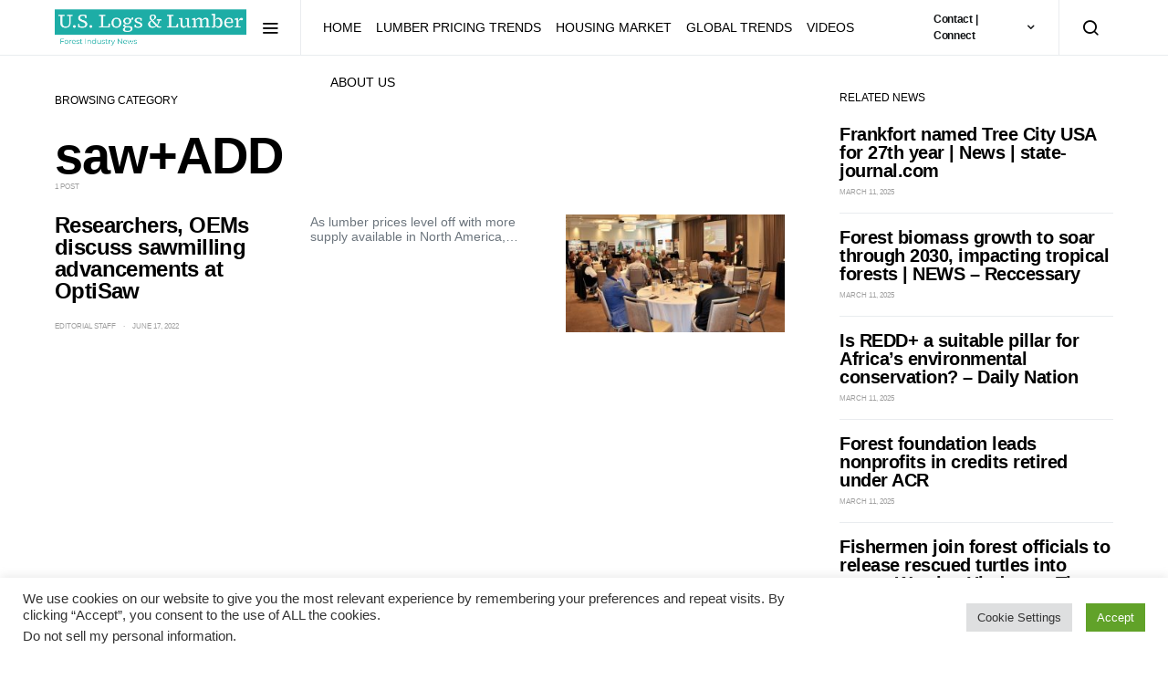

--- FILE ---
content_type: text/html; charset=UTF-8
request_url: https://uslogsandlumber.com/category/timber-news/sawadd
body_size: 122589
content:
<!doctype html>
<html dir="ltr" lang="en-US" prefix="og: https://ogp.me/ns#">
<head>
	<meta charset="UTF-8">
	<meta name="viewport" content="width=device-width, initial-scale=1">
	<link rel="profile" href="http://gmpg.org/xfn/11">

	<title>saw+ADD - U.S. Logs &amp; Lumber</title>

		<!-- All in One SEO 4.9.3 - aioseo.com -->
	<meta name="robots" content="max-image-preview:large" />
	<link rel="canonical" href="https://uslogsandlumber.com/category/timber-news/sawadd" />
	<meta name="generator" content="All in One SEO (AIOSEO) 4.9.3" />
		<script type="application/ld+json" class="aioseo-schema">
			{"@context":"https:\/\/schema.org","@graph":[{"@type":"BreadcrumbList","@id":"https:\/\/uslogsandlumber.com\/category\/timber-news\/sawadd#breadcrumblist","itemListElement":[{"@type":"ListItem","@id":"https:\/\/uslogsandlumber.com#listItem","position":1,"name":"Home","item":"https:\/\/uslogsandlumber.com","nextItem":{"@type":"ListItem","@id":"https:\/\/uslogsandlumber.com\/category\/timber-news#listItem","name":"Timber News"}},{"@type":"ListItem","@id":"https:\/\/uslogsandlumber.com\/category\/timber-news#listItem","position":2,"name":"Timber News","item":"https:\/\/uslogsandlumber.com\/category\/timber-news","nextItem":{"@type":"ListItem","@id":"https:\/\/uslogsandlumber.com\/category\/timber-news\/sawadd#listItem","name":"saw+ADD"},"previousItem":{"@type":"ListItem","@id":"https:\/\/uslogsandlumber.com#listItem","name":"Home"}},{"@type":"ListItem","@id":"https:\/\/uslogsandlumber.com\/category\/timber-news\/sawadd#listItem","position":3,"name":"saw+ADD","previousItem":{"@type":"ListItem","@id":"https:\/\/uslogsandlumber.com\/category\/timber-news#listItem","name":"Timber News"}}]},{"@type":"CollectionPage","@id":"https:\/\/uslogsandlumber.com\/category\/timber-news\/sawadd#collectionpage","url":"https:\/\/uslogsandlumber.com\/category\/timber-news\/sawadd","name":"saw+ADD - U.S. Logs & Lumber","inLanguage":"en-US","isPartOf":{"@id":"https:\/\/uslogsandlumber.com\/#website"},"breadcrumb":{"@id":"https:\/\/uslogsandlumber.com\/category\/timber-news\/sawadd#breadcrumblist"}},{"@type":"Organization","@id":"https:\/\/uslogsandlumber.com\/#organization","name":"U.S. Logs and Lumber","description":"Forest Industry News","url":"https:\/\/uslogsandlumber.com\/","telephone":"+18557732747","logo":{"@type":"ImageObject","url":"https:\/\/news.7seasgroupusa.com\/wp-content\/uploads\/2022\/08\/U.S.-Logs-and-Lumber-1-1-e1661370708874.png","@id":"https:\/\/uslogsandlumber.com\/category\/timber-news\/sawadd\/#organizationLogo"},"image":{"@id":"https:\/\/uslogsandlumber.com\/category\/timber-news\/sawadd\/#organizationLogo"},"sameAs":["https:\/\/www.facebook.com\/7seasgroupusa","https:\/\/twitter.com\/7seasgroupusa","https:\/\/www.linkedin.com\/company\/7-seas-group-usa\/"]},{"@type":"WebSite","@id":"https:\/\/uslogsandlumber.com\/#website","url":"https:\/\/uslogsandlumber.com\/","name":"U.S. Logs & Lumber","description":"Forest Industry News","inLanguage":"en-US","publisher":{"@id":"https:\/\/uslogsandlumber.com\/#organization"}}]}
		</script>
		<!-- All in One SEO -->

<link rel='dns-prefetch' href='//pagead2.googlesyndication.com' />
<link rel='dns-prefetch' href='//www.googletagmanager.com' />
<link rel="alternate" type="application/rss+xml" title="U.S. Logs &amp; Lumber &raquo; Feed" href="https://uslogsandlumber.com/feed" />
<link rel="alternate" type="application/rss+xml" title="U.S. Logs &amp; Lumber &raquo; Comments Feed" href="https://uslogsandlumber.com/comments/feed" />
<link rel="alternate" type="application/rss+xml" title="U.S. Logs &amp; Lumber &raquo; saw+ADD Category Feed" href="https://uslogsandlumber.com/category/timber-news/sawadd/feed" />
<!-- uslogsandlumber.com is managing ads with Advanced Ads 2.0.16 – https://wpadvancedads.com/ --><script id="seasg-ready">
			window.advanced_ads_ready=function(e,a){a=a||"complete";var d=function(e){return"interactive"===a?"loading"!==e:"complete"===e};d(document.readyState)?e():document.addEventListener("readystatechange",(function(a){d(a.target.readyState)&&e()}),{once:"interactive"===a})},window.advanced_ads_ready_queue=window.advanced_ads_ready_queue||[];		</script>
		<style id='wp-img-auto-sizes-contain-inline-css'>
img:is([sizes=auto i],[sizes^="auto," i]){contain-intrinsic-size:3000px 1500px}
/*# sourceURL=wp-img-auto-sizes-contain-inline-css */
</style>
<link rel='stylesheet' id='dashicons-css' href='https://uslogsandlumber.com/wp-includes/css/dashicons.min.css?ver=6.9' media='all' />
<link rel='stylesheet' id='post-views-counter-frontend-css' href='https://uslogsandlumber.com/wp-content/plugins/post-views-counter/css/frontend.css?ver=1.7.3' media='all' />
<link rel='alternate stylesheet' id='powerkit-icons-css' href='https://uslogsandlumber.com/wp-content/plugins/powerkit/assets/fonts/powerkit-icons.woff?ver=3.0.4' as='font' type='font/wof' crossorigin />
<link rel='stylesheet' id='powerkit-css' href='https://uslogsandlumber.com/wp-content/plugins/powerkit/assets/css/powerkit.css?ver=3.0.4' media='all' />
<style id='wp-emoji-styles-inline-css'>

	img.wp-smiley, img.emoji {
		display: inline !important;
		border: none !important;
		box-shadow: none !important;
		height: 1em !important;
		width: 1em !important;
		margin: 0 0.07em !important;
		vertical-align: -0.1em !important;
		background: none !important;
		padding: 0 !important;
	}
/*# sourceURL=wp-emoji-styles-inline-css */
</style>
<style id='wp-block-library-inline-css'>
:root{--wp-block-synced-color:#7a00df;--wp-block-synced-color--rgb:122,0,223;--wp-bound-block-color:var(--wp-block-synced-color);--wp-editor-canvas-background:#ddd;--wp-admin-theme-color:#007cba;--wp-admin-theme-color--rgb:0,124,186;--wp-admin-theme-color-darker-10:#006ba1;--wp-admin-theme-color-darker-10--rgb:0,107,160.5;--wp-admin-theme-color-darker-20:#005a87;--wp-admin-theme-color-darker-20--rgb:0,90,135;--wp-admin-border-width-focus:2px}@media (min-resolution:192dpi){:root{--wp-admin-border-width-focus:1.5px}}.wp-element-button{cursor:pointer}:root .has-very-light-gray-background-color{background-color:#eee}:root .has-very-dark-gray-background-color{background-color:#313131}:root .has-very-light-gray-color{color:#eee}:root .has-very-dark-gray-color{color:#313131}:root .has-vivid-green-cyan-to-vivid-cyan-blue-gradient-background{background:linear-gradient(135deg,#00d084,#0693e3)}:root .has-purple-crush-gradient-background{background:linear-gradient(135deg,#34e2e4,#4721fb 50%,#ab1dfe)}:root .has-hazy-dawn-gradient-background{background:linear-gradient(135deg,#faaca8,#dad0ec)}:root .has-subdued-olive-gradient-background{background:linear-gradient(135deg,#fafae1,#67a671)}:root .has-atomic-cream-gradient-background{background:linear-gradient(135deg,#fdd79a,#004a59)}:root .has-nightshade-gradient-background{background:linear-gradient(135deg,#330968,#31cdcf)}:root .has-midnight-gradient-background{background:linear-gradient(135deg,#020381,#2874fc)}:root{--wp--preset--font-size--normal:16px;--wp--preset--font-size--huge:42px}.has-regular-font-size{font-size:1em}.has-larger-font-size{font-size:2.625em}.has-normal-font-size{font-size:var(--wp--preset--font-size--normal)}.has-huge-font-size{font-size:var(--wp--preset--font-size--huge)}.has-text-align-center{text-align:center}.has-text-align-left{text-align:left}.has-text-align-right{text-align:right}.has-fit-text{white-space:nowrap!important}#end-resizable-editor-section{display:none}.aligncenter{clear:both}.items-justified-left{justify-content:flex-start}.items-justified-center{justify-content:center}.items-justified-right{justify-content:flex-end}.items-justified-space-between{justify-content:space-between}.screen-reader-text{border:0;clip-path:inset(50%);height:1px;margin:-1px;overflow:hidden;padding:0;position:absolute;width:1px;word-wrap:normal!important}.screen-reader-text:focus{background-color:#ddd;clip-path:none;color:#444;display:block;font-size:1em;height:auto;left:5px;line-height:normal;padding:15px 23px 14px;text-decoration:none;top:5px;width:auto;z-index:100000}html :where(.has-border-color){border-style:solid}html :where([style*=border-top-color]){border-top-style:solid}html :where([style*=border-right-color]){border-right-style:solid}html :where([style*=border-bottom-color]){border-bottom-style:solid}html :where([style*=border-left-color]){border-left-style:solid}html :where([style*=border-width]){border-style:solid}html :where([style*=border-top-width]){border-top-style:solid}html :where([style*=border-right-width]){border-right-style:solid}html :where([style*=border-bottom-width]){border-bottom-style:solid}html :where([style*=border-left-width]){border-left-style:solid}html :where(img[class*=wp-image-]){height:auto;max-width:100%}:where(figure){margin:0 0 1em}html :where(.is-position-sticky){--wp-admin--admin-bar--position-offset:var(--wp-admin--admin-bar--height,0px)}@media screen and (max-width:600px){html :where(.is-position-sticky){--wp-admin--admin-bar--position-offset:0px}}

/*# sourceURL=wp-block-library-inline-css */
</style><style id='wp-block-archives-inline-css'>
.wp-block-archives{box-sizing:border-box}.wp-block-archives-dropdown label{display:block}
/*# sourceURL=https://uslogsandlumber.com/wp-includes/blocks/archives/style.min.css */
</style>
<style id='wp-block-categories-inline-css'>
.wp-block-categories{box-sizing:border-box}.wp-block-categories.alignleft{margin-right:2em}.wp-block-categories.alignright{margin-left:2em}.wp-block-categories.wp-block-categories-dropdown.aligncenter{text-align:center}.wp-block-categories .wp-block-categories__label{display:block;width:100%}
/*# sourceURL=https://uslogsandlumber.com/wp-includes/blocks/categories/style.min.css */
</style>
<style id='wp-block-heading-inline-css'>
h1:where(.wp-block-heading).has-background,h2:where(.wp-block-heading).has-background,h3:where(.wp-block-heading).has-background,h4:where(.wp-block-heading).has-background,h5:where(.wp-block-heading).has-background,h6:where(.wp-block-heading).has-background{padding:1.25em 2.375em}h1.has-text-align-left[style*=writing-mode]:where([style*=vertical-lr]),h1.has-text-align-right[style*=writing-mode]:where([style*=vertical-rl]),h2.has-text-align-left[style*=writing-mode]:where([style*=vertical-lr]),h2.has-text-align-right[style*=writing-mode]:where([style*=vertical-rl]),h3.has-text-align-left[style*=writing-mode]:where([style*=vertical-lr]),h3.has-text-align-right[style*=writing-mode]:where([style*=vertical-rl]),h4.has-text-align-left[style*=writing-mode]:where([style*=vertical-lr]),h4.has-text-align-right[style*=writing-mode]:where([style*=vertical-rl]),h5.has-text-align-left[style*=writing-mode]:where([style*=vertical-lr]),h5.has-text-align-right[style*=writing-mode]:where([style*=vertical-rl]),h6.has-text-align-left[style*=writing-mode]:where([style*=vertical-lr]),h6.has-text-align-right[style*=writing-mode]:where([style*=vertical-rl]){rotate:180deg}
/*# sourceURL=https://uslogsandlumber.com/wp-includes/blocks/heading/style.min.css */
</style>
<style id='wp-block-group-inline-css'>
.wp-block-group{box-sizing:border-box}:where(.wp-block-group.wp-block-group-is-layout-constrained){position:relative}
/*# sourceURL=https://uslogsandlumber.com/wp-includes/blocks/group/style.min.css */
</style>
<style id='global-styles-inline-css'>
:root{--wp--preset--aspect-ratio--square: 1;--wp--preset--aspect-ratio--4-3: 4/3;--wp--preset--aspect-ratio--3-4: 3/4;--wp--preset--aspect-ratio--3-2: 3/2;--wp--preset--aspect-ratio--2-3: 2/3;--wp--preset--aspect-ratio--16-9: 16/9;--wp--preset--aspect-ratio--9-16: 9/16;--wp--preset--color--black: #000000;--wp--preset--color--cyan-bluish-gray: #abb8c3;--wp--preset--color--white: #ffffff;--wp--preset--color--pale-pink: #f78da7;--wp--preset--color--vivid-red: #cf2e2e;--wp--preset--color--luminous-vivid-orange: #ff6900;--wp--preset--color--luminous-vivid-amber: #fcb900;--wp--preset--color--light-green-cyan: #7bdcb5;--wp--preset--color--vivid-green-cyan: #00d084;--wp--preset--color--pale-cyan-blue: #8ed1fc;--wp--preset--color--vivid-cyan-blue: #0693e3;--wp--preset--color--vivid-purple: #9b51e0;--wp--preset--gradient--vivid-cyan-blue-to-vivid-purple: linear-gradient(135deg,rgb(6,147,227) 0%,rgb(155,81,224) 100%);--wp--preset--gradient--light-green-cyan-to-vivid-green-cyan: linear-gradient(135deg,rgb(122,220,180) 0%,rgb(0,208,130) 100%);--wp--preset--gradient--luminous-vivid-amber-to-luminous-vivid-orange: linear-gradient(135deg,rgb(252,185,0) 0%,rgb(255,105,0) 100%);--wp--preset--gradient--luminous-vivid-orange-to-vivid-red: linear-gradient(135deg,rgb(255,105,0) 0%,rgb(207,46,46) 100%);--wp--preset--gradient--very-light-gray-to-cyan-bluish-gray: linear-gradient(135deg,rgb(238,238,238) 0%,rgb(169,184,195) 100%);--wp--preset--gradient--cool-to-warm-spectrum: linear-gradient(135deg,rgb(74,234,220) 0%,rgb(151,120,209) 20%,rgb(207,42,186) 40%,rgb(238,44,130) 60%,rgb(251,105,98) 80%,rgb(254,248,76) 100%);--wp--preset--gradient--blush-light-purple: linear-gradient(135deg,rgb(255,206,236) 0%,rgb(152,150,240) 100%);--wp--preset--gradient--blush-bordeaux: linear-gradient(135deg,rgb(254,205,165) 0%,rgb(254,45,45) 50%,rgb(107,0,62) 100%);--wp--preset--gradient--luminous-dusk: linear-gradient(135deg,rgb(255,203,112) 0%,rgb(199,81,192) 50%,rgb(65,88,208) 100%);--wp--preset--gradient--pale-ocean: linear-gradient(135deg,rgb(255,245,203) 0%,rgb(182,227,212) 50%,rgb(51,167,181) 100%);--wp--preset--gradient--electric-grass: linear-gradient(135deg,rgb(202,248,128) 0%,rgb(113,206,126) 100%);--wp--preset--gradient--midnight: linear-gradient(135deg,rgb(2,3,129) 0%,rgb(40,116,252) 100%);--wp--preset--font-size--small: 13px;--wp--preset--font-size--medium: 20px;--wp--preset--font-size--large: 36px;--wp--preset--font-size--x-large: 42px;--wp--preset--spacing--20: 0.44rem;--wp--preset--spacing--30: 0.67rem;--wp--preset--spacing--40: 1rem;--wp--preset--spacing--50: 1.5rem;--wp--preset--spacing--60: 2.25rem;--wp--preset--spacing--70: 3.38rem;--wp--preset--spacing--80: 5.06rem;--wp--preset--shadow--natural: 6px 6px 9px rgba(0, 0, 0, 0.2);--wp--preset--shadow--deep: 12px 12px 50px rgba(0, 0, 0, 0.4);--wp--preset--shadow--sharp: 6px 6px 0px rgba(0, 0, 0, 0.2);--wp--preset--shadow--outlined: 6px 6px 0px -3px rgb(255, 255, 255), 6px 6px rgb(0, 0, 0);--wp--preset--shadow--crisp: 6px 6px 0px rgb(0, 0, 0);}:where(.is-layout-flex){gap: 0.5em;}:where(.is-layout-grid){gap: 0.5em;}body .is-layout-flex{display: flex;}.is-layout-flex{flex-wrap: wrap;align-items: center;}.is-layout-flex > :is(*, div){margin: 0;}body .is-layout-grid{display: grid;}.is-layout-grid > :is(*, div){margin: 0;}:where(.wp-block-columns.is-layout-flex){gap: 2em;}:where(.wp-block-columns.is-layout-grid){gap: 2em;}:where(.wp-block-post-template.is-layout-flex){gap: 1.25em;}:where(.wp-block-post-template.is-layout-grid){gap: 1.25em;}.has-black-color{color: var(--wp--preset--color--black) !important;}.has-cyan-bluish-gray-color{color: var(--wp--preset--color--cyan-bluish-gray) !important;}.has-white-color{color: var(--wp--preset--color--white) !important;}.has-pale-pink-color{color: var(--wp--preset--color--pale-pink) !important;}.has-vivid-red-color{color: var(--wp--preset--color--vivid-red) !important;}.has-luminous-vivid-orange-color{color: var(--wp--preset--color--luminous-vivid-orange) !important;}.has-luminous-vivid-amber-color{color: var(--wp--preset--color--luminous-vivid-amber) !important;}.has-light-green-cyan-color{color: var(--wp--preset--color--light-green-cyan) !important;}.has-vivid-green-cyan-color{color: var(--wp--preset--color--vivid-green-cyan) !important;}.has-pale-cyan-blue-color{color: var(--wp--preset--color--pale-cyan-blue) !important;}.has-vivid-cyan-blue-color{color: var(--wp--preset--color--vivid-cyan-blue) !important;}.has-vivid-purple-color{color: var(--wp--preset--color--vivid-purple) !important;}.has-black-background-color{background-color: var(--wp--preset--color--black) !important;}.has-cyan-bluish-gray-background-color{background-color: var(--wp--preset--color--cyan-bluish-gray) !important;}.has-white-background-color{background-color: var(--wp--preset--color--white) !important;}.has-pale-pink-background-color{background-color: var(--wp--preset--color--pale-pink) !important;}.has-vivid-red-background-color{background-color: var(--wp--preset--color--vivid-red) !important;}.has-luminous-vivid-orange-background-color{background-color: var(--wp--preset--color--luminous-vivid-orange) !important;}.has-luminous-vivid-amber-background-color{background-color: var(--wp--preset--color--luminous-vivid-amber) !important;}.has-light-green-cyan-background-color{background-color: var(--wp--preset--color--light-green-cyan) !important;}.has-vivid-green-cyan-background-color{background-color: var(--wp--preset--color--vivid-green-cyan) !important;}.has-pale-cyan-blue-background-color{background-color: var(--wp--preset--color--pale-cyan-blue) !important;}.has-vivid-cyan-blue-background-color{background-color: var(--wp--preset--color--vivid-cyan-blue) !important;}.has-vivid-purple-background-color{background-color: var(--wp--preset--color--vivid-purple) !important;}.has-black-border-color{border-color: var(--wp--preset--color--black) !important;}.has-cyan-bluish-gray-border-color{border-color: var(--wp--preset--color--cyan-bluish-gray) !important;}.has-white-border-color{border-color: var(--wp--preset--color--white) !important;}.has-pale-pink-border-color{border-color: var(--wp--preset--color--pale-pink) !important;}.has-vivid-red-border-color{border-color: var(--wp--preset--color--vivid-red) !important;}.has-luminous-vivid-orange-border-color{border-color: var(--wp--preset--color--luminous-vivid-orange) !important;}.has-luminous-vivid-amber-border-color{border-color: var(--wp--preset--color--luminous-vivid-amber) !important;}.has-light-green-cyan-border-color{border-color: var(--wp--preset--color--light-green-cyan) !important;}.has-vivid-green-cyan-border-color{border-color: var(--wp--preset--color--vivid-green-cyan) !important;}.has-pale-cyan-blue-border-color{border-color: var(--wp--preset--color--pale-cyan-blue) !important;}.has-vivid-cyan-blue-border-color{border-color: var(--wp--preset--color--vivid-cyan-blue) !important;}.has-vivid-purple-border-color{border-color: var(--wp--preset--color--vivid-purple) !important;}.has-vivid-cyan-blue-to-vivid-purple-gradient-background{background: var(--wp--preset--gradient--vivid-cyan-blue-to-vivid-purple) !important;}.has-light-green-cyan-to-vivid-green-cyan-gradient-background{background: var(--wp--preset--gradient--light-green-cyan-to-vivid-green-cyan) !important;}.has-luminous-vivid-amber-to-luminous-vivid-orange-gradient-background{background: var(--wp--preset--gradient--luminous-vivid-amber-to-luminous-vivid-orange) !important;}.has-luminous-vivid-orange-to-vivid-red-gradient-background{background: var(--wp--preset--gradient--luminous-vivid-orange-to-vivid-red) !important;}.has-very-light-gray-to-cyan-bluish-gray-gradient-background{background: var(--wp--preset--gradient--very-light-gray-to-cyan-bluish-gray) !important;}.has-cool-to-warm-spectrum-gradient-background{background: var(--wp--preset--gradient--cool-to-warm-spectrum) !important;}.has-blush-light-purple-gradient-background{background: var(--wp--preset--gradient--blush-light-purple) !important;}.has-blush-bordeaux-gradient-background{background: var(--wp--preset--gradient--blush-bordeaux) !important;}.has-luminous-dusk-gradient-background{background: var(--wp--preset--gradient--luminous-dusk) !important;}.has-pale-ocean-gradient-background{background: var(--wp--preset--gradient--pale-ocean) !important;}.has-electric-grass-gradient-background{background: var(--wp--preset--gradient--electric-grass) !important;}.has-midnight-gradient-background{background: var(--wp--preset--gradient--midnight) !important;}.has-small-font-size{font-size: var(--wp--preset--font-size--small) !important;}.has-medium-font-size{font-size: var(--wp--preset--font-size--medium) !important;}.has-large-font-size{font-size: var(--wp--preset--font-size--large) !important;}.has-x-large-font-size{font-size: var(--wp--preset--font-size--x-large) !important;}
/*# sourceURL=global-styles-inline-css */
</style>

<style id='classic-theme-styles-inline-css'>
/*! This file is auto-generated */
.wp-block-button__link{color:#fff;background-color:#32373c;border-radius:9999px;box-shadow:none;text-decoration:none;padding:calc(.667em + 2px) calc(1.333em + 2px);font-size:1.125em}.wp-block-file__button{background:#32373c;color:#fff;text-decoration:none}
/*# sourceURL=/wp-includes/css/classic-themes.min.css */
</style>
<link rel='stylesheet' id='cookie-law-info-css' href='https://uslogsandlumber.com/wp-content/plugins/cookie-law-info/legacy/public/css/cookie-law-info-public.css?ver=3.3.9.1' media='all' />
<link rel='stylesheet' id='cookie-law-info-gdpr-css' href='https://uslogsandlumber.com/wp-content/plugins/cookie-law-info/legacy/public/css/cookie-law-info-gdpr.css?ver=3.3.9.1' media='all' />
<link rel='stylesheet' id='powerkit-author-box-css' href='https://uslogsandlumber.com/wp-content/plugins/powerkit/modules/author-box/public/css/public-powerkit-author-box.css?ver=3.0.4' media='all' />
<link rel='stylesheet' id='powerkit-basic-elements-css' href='https://uslogsandlumber.com/wp-content/plugins/powerkit/modules/basic-elements/public/css/public-powerkit-basic-elements.css?ver=3.0.4' media='screen' />
<link rel='stylesheet' id='powerkit-coming-soon-css' href='https://uslogsandlumber.com/wp-content/plugins/powerkit/modules/coming-soon/public/css/public-powerkit-coming-soon.css?ver=3.0.4' media='all' />
<link rel='stylesheet' id='powerkit-content-formatting-css' href='https://uslogsandlumber.com/wp-content/plugins/powerkit/modules/content-formatting/public/css/public-powerkit-content-formatting.css?ver=3.0.4' media='all' />
<link rel='stylesheet' id='powerkit-сontributors-css' href='https://uslogsandlumber.com/wp-content/plugins/powerkit/modules/contributors/public/css/public-powerkit-contributors.css?ver=3.0.4' media='all' />
<link rel='stylesheet' id='powerkit-facebook-css' href='https://uslogsandlumber.com/wp-content/plugins/powerkit/modules/facebook/public/css/public-powerkit-facebook.css?ver=3.0.4' media='all' />
<link rel='stylesheet' id='powerkit-featured-categories-css' href='https://uslogsandlumber.com/wp-content/plugins/powerkit/modules/featured-categories/public/css/public-powerkit-featured-categories.css?ver=3.0.4' media='all' />
<link rel='stylesheet' id='powerkit-inline-posts-css' href='https://uslogsandlumber.com/wp-content/plugins/powerkit/modules/inline-posts/public/css/public-powerkit-inline-posts.css?ver=3.0.4' media='all' />
<link rel='stylesheet' id='powerkit-instagram-css' href='https://uslogsandlumber.com/wp-content/plugins/powerkit/modules/instagram/public/css/public-powerkit-instagram.css?ver=3.0.4' media='all' />
<link rel='stylesheet' id='powerkit-justified-gallery-css' href='https://uslogsandlumber.com/wp-content/plugins/powerkit/modules/justified-gallery/public/css/public-powerkit-justified-gallery.css?ver=3.0.4' media='all' />
<link rel='stylesheet' id='glightbox-css' href='https://uslogsandlumber.com/wp-content/plugins/powerkit/modules/lightbox/public/css/glightbox.min.css?ver=3.0.4' media='all' />
<link rel='stylesheet' id='powerkit-lightbox-css' href='https://uslogsandlumber.com/wp-content/plugins/powerkit/modules/lightbox/public/css/public-powerkit-lightbox.css?ver=3.0.4' media='all' />
<link rel='stylesheet' id='powerkit-opt-in-forms-css' href='https://uslogsandlumber.com/wp-content/plugins/powerkit/modules/opt-in-forms/public/css/public-powerkit-opt-in-forms.css?ver=3.0.4' media='all' />
<link rel='stylesheet' id='powerkit-scroll-to-top-css' href='https://uslogsandlumber.com/wp-content/plugins/powerkit/modules/scroll-to-top/public/css/public-powerkit-scroll-to-top.css?ver=3.0.4' media='all' />
<link rel='stylesheet' id='powerkit-share-buttons-css' href='https://uslogsandlumber.com/wp-content/plugins/powerkit/modules/share-buttons/public/css/public-powerkit-share-buttons.css?ver=3.0.4' media='all' />
<link rel='stylesheet' id='powerkit-slider-gallery-css' href='https://uslogsandlumber.com/wp-content/plugins/powerkit/modules/slider-gallery/public/css/public-powerkit-slider-gallery.css?ver=3.0.4' media='all' />
<link rel='stylesheet' id='powerkit-social-links-css' href='https://uslogsandlumber.com/wp-content/plugins/powerkit/modules/social-links/public/css/public-powerkit-social-links.css?ver=3.0.4' media='all' />
<link rel='stylesheet' id='powerkit-twitter-css' href='https://uslogsandlumber.com/wp-content/plugins/powerkit/modules/twitter/public/css/public-powerkit-twitter.css?ver=3.0.4' media='all' />
<link rel='stylesheet' id='powerkit-widget-about-css' href='https://uslogsandlumber.com/wp-content/plugins/powerkit/modules/widget-about/public/css/public-powerkit-widget-about.css?ver=3.0.4' media='all' />
<link rel='stylesheet' id='stock-ticker-css' href='https://uslogsandlumber.com/wp-content/plugins/stock-ticker/assets/css/stock-ticker.min.css?ver=3.24.6' media='all' />
<link rel='stylesheet' id='stock-ticker-custom-css' href='https://uslogsandlumber.com/wp-content/uploads/stock-ticker-custom.css?ver=3.24.6' media='all' />
<link rel='stylesheet' id='t4bnt-style-css' href='https://uslogsandlumber.com/wp-content/plugins/t4b-news-ticker/assets/css/t4bnt-scroll.css?ver=1.4.2' media='all' />
<link rel='stylesheet' id='csco-styles-css' href='https://uslogsandlumber.com/wp-content/themes/spotlight/style.css?ver=1.7.1' media='all' />
<link rel='stylesheet' id='searchwp-live-search-css' href='https://uslogsandlumber.com/wp-content/plugins/searchwp-live-ajax-search/assets/styles/style.min.css?ver=1.8.7' media='all' />
<style id='searchwp-live-search-inline-css'>
.searchwp-live-search-result .searchwp-live-search-result--title a {
  font-size: 16px;
}
.searchwp-live-search-result .searchwp-live-search-result--price {
  font-size: 14px;
}
.searchwp-live-search-result .searchwp-live-search-result--add-to-cart .button {
  font-size: 14px;
}

/*# sourceURL=searchwp-live-search-inline-css */
</style>
<script src="https://uslogsandlumber.com/wp-includes/js/jquery/jquery.min.js?ver=3.7.1" id="jquery-core-js"></script>
<script src="https://uslogsandlumber.com/wp-includes/js/jquery/jquery-migrate.min.js?ver=3.4.1" id="jquery-migrate-js"></script>
<script id="cookie-law-info-js-extra">
var Cli_Data = {"nn_cookie_ids":[],"cookielist":[],"non_necessary_cookies":[],"ccpaEnabled":"1","ccpaRegionBased":"","ccpaBarEnabled":"1","strictlyEnabled":["necessary","obligatoire"],"ccpaType":"ccpa_gdpr","js_blocking":"1","custom_integration":"","triggerDomRefresh":"","secure_cookies":""};
var cli_cookiebar_settings = {"animate_speed_hide":"500","animate_speed_show":"500","background":"#FFF","border":"#b1a6a6c2","border_on":"","button_1_button_colour":"#61a229","button_1_button_hover":"#4e8221","button_1_link_colour":"#fff","button_1_as_button":"1","button_1_new_win":"","button_2_button_colour":"#333","button_2_button_hover":"#292929","button_2_link_colour":"#444","button_2_as_button":"","button_2_hidebar":"","button_3_button_colour":"#dedfe0","button_3_button_hover":"#b2b2b3","button_3_link_colour":"#333333","button_3_as_button":"1","button_3_new_win":"","button_4_button_colour":"#dedfe0","button_4_button_hover":"#b2b2b3","button_4_link_colour":"#333333","button_4_as_button":"1","button_7_button_colour":"#61a229","button_7_button_hover":"#4e8221","button_7_link_colour":"#fff","button_7_as_button":"1","button_7_new_win":"","font_family":"inherit","header_fix":"","notify_animate_hide":"1","notify_animate_show":"","notify_div_id":"#cookie-law-info-bar","notify_position_horizontal":"right","notify_position_vertical":"bottom","scroll_close":"1","scroll_close_reload":"","accept_close_reload":"","reject_close_reload":"","showagain_tab":"","showagain_background":"#fff","showagain_border":"#000","showagain_div_id":"#cookie-law-info-again","showagain_x_position":"100px","text":"#333333","show_once_yn":"1","show_once":"10000","logging_on":"","as_popup":"","popup_overlay":"1","bar_heading_text":"","cookie_bar_as":"banner","popup_showagain_position":"bottom-right","widget_position":"left"};
var log_object = {"ajax_url":"https://uslogsandlumber.com/wp-admin/admin-ajax.php"};
//# sourceURL=cookie-law-info-js-extra
</script>
<script src="https://uslogsandlumber.com/wp-content/plugins/cookie-law-info/legacy/public/js/cookie-law-info-public.js?ver=3.3.9.1" id="cookie-law-info-js"></script>
<script id="cookie-law-info-ccpa-js-extra">
var ccpa_data = {"opt_out_prompt":"Do you really wish to opt out?","opt_out_confirm":"Confirm","opt_out_cancel":"Cancel"};
//# sourceURL=cookie-law-info-ccpa-js-extra
</script>
<script src="https://uslogsandlumber.com/wp-content/plugins/cookie-law-info/legacy/admin/modules/ccpa/assets/js/cookie-law-info-ccpa.js?ver=3.3.9.1" id="cookie-law-info-ccpa-js"></script>
<script src="//pagead2.googlesyndication.com/pagead/js/adsbygoogle.js?ver=6.9" id="csco_adsense-js"></script>

<!-- Google tag (gtag.js) snippet added by Site Kit -->
<!-- Google Analytics snippet added by Site Kit -->
<script src="https://www.googletagmanager.com/gtag/js?id=GT-NSSZ3T" id="google_gtagjs-js" async></script>
<script id="google_gtagjs-js-after">
window.dataLayer = window.dataLayer || [];function gtag(){dataLayer.push(arguments);}
gtag("set","linker",{"domains":["uslogsandlumber.com"]});
gtag("js", new Date());
gtag("set", "developer_id.dZTNiMT", true);
gtag("config", "GT-NSSZ3T");
//# sourceURL=google_gtagjs-js-after
</script>
<link rel="https://api.w.org/" href="https://uslogsandlumber.com/wp-json/" /><link rel="alternate" title="JSON" type="application/json" href="https://uslogsandlumber.com/wp-json/wp/v2/categories/503" /><link rel="EditURI" type="application/rsd+xml" title="RSD" href="https://uslogsandlumber.com/xmlrpc.php?rsd" />
<meta name="generator" content="WordPress 6.9" />
<meta name="generator" content="Site Kit by Google 1.170.0" />
<!-- Google AdSense meta tags added by Site Kit -->
<meta name="google-adsense-platform-account" content="ca-host-pub-2644536267352236">
<meta name="google-adsense-platform-domain" content="sitekit.withgoogle.com">
<!-- End Google AdSense meta tags added by Site Kit -->
<meta name="generator" content="Powered by Slider Revolution 6.5.23 - responsive, Mobile-Friendly Slider Plugin for WordPress with comfortable drag and drop interface." />
<link rel="icon" href="https://uslogsandlumber.com/wp-content/uploads/2022/08/cropped-U.S.-Logs-and-Lumber-1-3-32x32.png" sizes="32x32" />
<link rel="icon" href="https://uslogsandlumber.com/wp-content/uploads/2022/08/cropped-U.S.-Logs-and-Lumber-1-3-192x192.png" sizes="192x192" />
<link rel="apple-touch-icon" href="https://uslogsandlumber.com/wp-content/uploads/2022/08/cropped-U.S.-Logs-and-Lumber-1-3-180x180.png" />
<meta name="msapplication-TileImage" content="https://uslogsandlumber.com/wp-content/uploads/2022/08/cropped-U.S.-Logs-and-Lumber-1-3-270x270.png" />
<script>function setREVStartSize(e){
			//window.requestAnimationFrame(function() {
				window.RSIW = window.RSIW===undefined ? window.innerWidth : window.RSIW;
				window.RSIH = window.RSIH===undefined ? window.innerHeight : window.RSIH;
				try {
					var pw = document.getElementById(e.c).parentNode.offsetWidth,
						newh;
					pw = pw===0 || isNaN(pw) || (e.l=="fullwidth" || e.layout=="fullwidth") ? window.RSIW : pw;
					e.tabw = e.tabw===undefined ? 0 : parseInt(e.tabw);
					e.thumbw = e.thumbw===undefined ? 0 : parseInt(e.thumbw);
					e.tabh = e.tabh===undefined ? 0 : parseInt(e.tabh);
					e.thumbh = e.thumbh===undefined ? 0 : parseInt(e.thumbh);
					e.tabhide = e.tabhide===undefined ? 0 : parseInt(e.tabhide);
					e.thumbhide = e.thumbhide===undefined ? 0 : parseInt(e.thumbhide);
					e.mh = e.mh===undefined || e.mh=="" || e.mh==="auto" ? 0 : parseInt(e.mh,0);
					if(e.layout==="fullscreen" || e.l==="fullscreen")
						newh = Math.max(e.mh,window.RSIH);
					else{
						e.gw = Array.isArray(e.gw) ? e.gw : [e.gw];
						for (var i in e.rl) if (e.gw[i]===undefined || e.gw[i]===0) e.gw[i] = e.gw[i-1];
						e.gh = e.el===undefined || e.el==="" || (Array.isArray(e.el) && e.el.length==0)? e.gh : e.el;
						e.gh = Array.isArray(e.gh) ? e.gh : [e.gh];
						for (var i in e.rl) if (e.gh[i]===undefined || e.gh[i]===0) e.gh[i] = e.gh[i-1];
											
						var nl = new Array(e.rl.length),
							ix = 0,
							sl;
						e.tabw = e.tabhide>=pw ? 0 : e.tabw;
						e.thumbw = e.thumbhide>=pw ? 0 : e.thumbw;
						e.tabh = e.tabhide>=pw ? 0 : e.tabh;
						e.thumbh = e.thumbhide>=pw ? 0 : e.thumbh;
						for (var i in e.rl) nl[i] = e.rl[i]<window.RSIW ? 0 : e.rl[i];
						sl = nl[0];
						for (var i in nl) if (sl>nl[i] && nl[i]>0) { sl = nl[i]; ix=i;}
						var m = pw>(e.gw[ix]+e.tabw+e.thumbw) ? 1 : (pw-(e.tabw+e.thumbw)) / (e.gw[ix]);
						newh =  (e.gh[ix] * m) + (e.tabh + e.thumbh);
					}
					var el = document.getElementById(e.c);
					if (el!==null && el) el.style.height = newh+"px";
					el = document.getElementById(e.c+"_wrapper");
					if (el!==null && el) {
						el.style.height = newh+"px";
						el.style.display = "block";
					}
				} catch(e){
					console.log("Failure at Presize of Slider:" + e)
				}
			//});
		  };</script>
<style id="kirki-inline-styles">a:hover, .entry-content a, .must-log-in a, blockquote:before, .cs-bg-dark .footer-title, .cs-bg-dark .pk-social-links-scheme-bold:not(.pk-social-links-scheme-light-rounded) .pk-social-links-link .pk-social-links-icon{color:#0ADEA9;}.wp-block-button .wp-block-button__link:not(.has-background), button, .button, input[type="button"], input[type="reset"], input[type="submit"], .cs-bg-dark .pk-social-links-scheme-light-rounded .pk-social-links-link:hover .pk-social-links-icon, article .cs-overlay .post-categories a:hover, .post-format-icon > a:hover, .cs-list-articles > li > a:hover:before, .pk-bg-primary, .pk-button-primary, .pk-badge-primary, h2.pk-heading-numbered:before, .pk-post-item .pk-post-thumbnail a:hover .pk-post-number, .post-comments-show button{background-color:#0ADEA9;}.pk-bg-overlay, .pk-zoom-icon-popup:after{background-color:rgba(0,0,0,0.25);}.navbar-primary, .header-default .offcanvas-header{background-color:#ffffff;}.navbar-nav .sub-menu, .navbar-nav .cs-mega-menu-has-categories .cs-mm-categories, .navbar-primary .navbar-dropdown-container{background-color:#1e73be;}.navbar-nav > li.menu-item-has-children > .sub-menu:after, .navbar-primary .navbar-dropdown-container:after{border-bottom-color:#1e73be;}.site-footer{background-color:#ffffff;}body{font-family:-apple-system, BlinkMacSystemFont, "Segoe UI", Roboto, Oxygen-Sans, Ubuntu, Cantarell, "Helvetica Neue", sans-serif;font-size:0.875rem;font-weight:400;letter-spacing:0px;}.cs-font-primary, button, .button, input[type="button"], input[type="reset"], input[type="submit"], .no-comments, .text-action, .cs-link-more, .share-total, .nav-links, .comment-reply-link, .post-tags a, .post-sidebar-tags a, .tagcloud a, .read-more, .navigation.pagination .nav-links > span, .navigation.pagination .nav-links > a, .pk-font-primary, .navbar-dropdown-btn-follow{font-family:-apple-system, BlinkMacSystemFont, "Segoe UI", Roboto, Oxygen-Sans, Ubuntu, Cantarell, "Helvetica Neue", sans-serif;font-size:0.75rem;font-weight:700;letter-spacing:-0.025em;text-transform:none;}label, .cs-font-secondary, .post-meta, .archive-count, .page-subtitle, .site-description, figcaption, .wp-block-image figcaption, .wp-block-audio figcaption, .wp-block-embed figcaption, .wp-block-pullquote cite, .wp-block-pullquote footer, .wp-block-pullquote .wp-block-pullquote__citation, .wp-block-quote cite, .post-format-icon, .comment-metadata, .says, .logged-in-as, .must-log-in, .wp-caption-text, .widget_rss ul li .rss-date, blockquote cite, div[class*="meta-"], span[class*="meta-"], small, .post-sidebar-shares .total-shares, .cs-breadcrumbs, .cs-homepage-category-count, .pk-font-secondary{font-family:-apple-system, BlinkMacSystemFont, "Segoe UI", Roboto, Oxygen-Sans, Ubuntu, Cantarell, "Helvetica Neue", sans-serif;font-size:0.5rem;font-weight:400;letter-spacing:0px;text-transform:uppercase;}.entry-content{font-size:inherit;}h1, h2, h3, h4, h5, h6, .h1, .h2, .h3, .h4, .h5, .h6, .site-title, .comment-author .fn, blockquote, .wp-block-quote, .wp-block-cover .wp-block-cover-image-text, .wp-block-cover .wp-block-cover-text, .wp-block-cover h2, .wp-block-cover-image .wp-block-cover-image-text, .wp-block-cover-image .wp-block-cover-text, .wp-block-cover-image h2, .wp-block-pullquote p, p.has-drop-cap:not(:focus):first-letter, .pk-font-heading, .post-sidebar-date .reader-text{font-family:-apple-system, BlinkMacSystemFont, "Segoe UI", Roboto, Oxygen-Sans, Ubuntu, Cantarell, "Helvetica Neue", sans-serif;font-weight:700;letter-spacing:-0.025em;text-transform:none;}.title-block, .pk-font-block{font-family:-apple-system, BlinkMacSystemFont, "Segoe UI", Roboto, Oxygen-Sans, Ubuntu, Cantarell, "Helvetica Neue", sans-serif;font-size:0.75rem;font-weight:400;letter-spacing:0px;text-transform:uppercase;color:#000000;}.navbar-nav > li > a, .cs-mega-menu-child > a, .widget_archive li, .widget_categories li, .widget_meta li a, .widget_nav_menu .menu > li > a, .widget_pages .page_item a{font-family:-apple-system, BlinkMacSystemFont, "Segoe UI", Roboto, Oxygen-Sans, Ubuntu, Cantarell, "Helvetica Neue", sans-serif;font-size:0.875rem;font-weight:400;letter-spacing:0px;text-transform:uppercase;}.navbar-nav .sub-menu > li > a, .widget_categories .children li a, .widget_nav_menu .sub-menu > li > a{font-family:-apple-system, BlinkMacSystemFont, "Segoe UI", Roboto, Oxygen-Sans, Ubuntu, Cantarell, "Helvetica Neue", sans-serif;font-size:0.875rem;font-weight:400;letter-spacing:0px;text-transform:none;}</style><link rel='stylesheet' id='cookie-law-info-table-css' href='https://uslogsandlumber.com/wp-content/plugins/cookie-law-info/legacy/public/css/cookie-law-info-table.css?ver=3.3.9.1' media='all' />
<link rel='stylesheet' id='rs-plugin-settings-css' href='https://uslogsandlumber.com/wp-content/plugins/revslider/public/assets/css/rs6.css?ver=6.5.23' media='all' />
<style id='rs-plugin-settings-inline-css'>
#rs-demo-id {}
/*# sourceURL=rs-plugin-settings-inline-css */
</style>
</head>

<body class="archive category category-sawadd category-503 wp-embed-responsive wp-theme-spotlight cs-page-layout-right header-default navbar-sticky-enabled navbar-smart-enabled sticky-sidebar-enabled stick-to-top block-align-enabled aa-prefix-seasg-">

	<div class="site-overlay"></div>

	<div class="offcanvas">

		<div class="offcanvas-header">

			
			<nav class="navbar navbar-offcanvas">

									<a class="navbar-brand" href="https://uslogsandlumber.com/" rel="home">
						<img src="https://uslogsandlumber.com/wp-content/uploads/2022/08/U.S.-Logs-and-Lumber-1-3-2.png"  alt="U.S. Logs &amp; Lumber" >					</a>
					
				<button type="button" class="toggle-offcanvas button-round">
					<i class="cs-icon cs-icon-x"></i>
				</button>

			</nav>

			
		</div>

		<aside class="offcanvas-sidebar">
			<div class="offcanvas-inner">
				<div class="widget widget_nav_menu cs-d-lg-none"><div class="menu-footer-navigation-container"><ul id="menu-footer-navigation" class="menu"><li id="menu-item-18078" class="menu-item menu-item-type-custom menu-item-object-custom menu-item-home menu-item-18078"><a href="https://uslogsandlumber.com">Home</a></li>
<li id="menu-item-14691" class="menu-item menu-item-type-taxonomy menu-item-object-category menu-item-14691"><a href="https://uslogsandlumber.com/category/timber-news/pricing-trends">Lumber Pricing Trends</a></li>
<li id="menu-item-14693" class="menu-item menu-item-type-taxonomy menu-item-object-category menu-item-14693"><a href="https://uslogsandlumber.com/category/timber-news/us-housing">Housing Market</a></li>
<li id="menu-item-14694" class="menu-item menu-item-type-taxonomy menu-item-object-category menu-item-14694"><a href="https://uslogsandlumber.com/category/timber-news/global-trends">Global Trends</a></li>
<li id="menu-item-14689" class="menu-item menu-item-type-taxonomy menu-item-object-category menu-item-14689"><a href="https://uslogsandlumber.com/category/videos">Videos</a></li>
<li id="menu-item-18158" class="menu-item menu-item-type-post_type menu-item-object-page menu-item-18158"><a href="https://uslogsandlumber.com/about-us">About us</a></li>
</ul></div></div>
				<div class="widget block-5 widget_block"><div class="wp-block-group"><div class="wp-block-group__inner-container is-layout-flow wp-block-group-is-layout-flow"><h2 class="wp-block-heading">Archives</h2><ul class="wp-block-archives-list wp-block-archives">	<li><a href='https://uslogsandlumber.com/2026/01'>January 2026</a></li>
	<li><a href='https://uslogsandlumber.com/2025/12'>December 2025</a></li>
	<li><a href='https://uslogsandlumber.com/2025/11'>November 2025</a></li>
	<li><a href='https://uslogsandlumber.com/2025/10'>October 2025</a></li>
	<li><a href='https://uslogsandlumber.com/2025/09'>September 2025</a></li>
	<li><a href='https://uslogsandlumber.com/2025/08'>August 2025</a></li>
	<li><a href='https://uslogsandlumber.com/2025/07'>July 2025</a></li>
	<li><a href='https://uslogsandlumber.com/2025/06'>June 2025</a></li>
	<li><a href='https://uslogsandlumber.com/2025/05'>May 2025</a></li>
	<li><a href='https://uslogsandlumber.com/2025/04'>April 2025</a></li>
	<li><a href='https://uslogsandlumber.com/2025/03'>March 2025</a></li>
	<li><a href='https://uslogsandlumber.com/2025/02'>February 2025</a></li>
	<li><a href='https://uslogsandlumber.com/2025/01'>January 2025</a></li>
	<li><a href='https://uslogsandlumber.com/2024/12'>December 2024</a></li>
	<li><a href='https://uslogsandlumber.com/2024/11'>November 2024</a></li>
	<li><a href='https://uslogsandlumber.com/2024/10'>October 2024</a></li>
	<li><a href='https://uslogsandlumber.com/2024/09'>September 2024</a></li>
	<li><a href='https://uslogsandlumber.com/2024/08'>August 2024</a></li>
	<li><a href='https://uslogsandlumber.com/2024/07'>July 2024</a></li>
	<li><a href='https://uslogsandlumber.com/2024/06'>June 2024</a></li>
	<li><a href='https://uslogsandlumber.com/2024/05'>May 2024</a></li>
	<li><a href='https://uslogsandlumber.com/2024/04'>April 2024</a></li>
	<li><a href='https://uslogsandlumber.com/2024/03'>March 2024</a></li>
	<li><a href='https://uslogsandlumber.com/2024/02'>February 2024</a></li>
	<li><a href='https://uslogsandlumber.com/2024/01'>January 2024</a></li>
	<li><a href='https://uslogsandlumber.com/2023/12'>December 2023</a></li>
	<li><a href='https://uslogsandlumber.com/2023/11'>November 2023</a></li>
	<li><a href='https://uslogsandlumber.com/2023/10'>October 2023</a></li>
	<li><a href='https://uslogsandlumber.com/2023/09'>September 2023</a></li>
	<li><a href='https://uslogsandlumber.com/2023/08'>August 2023</a></li>
	<li><a href='https://uslogsandlumber.com/2023/07'>July 2023</a></li>
	<li><a href='https://uslogsandlumber.com/2023/06'>June 2023</a></li>
	<li><a href='https://uslogsandlumber.com/2023/05'>May 2023</a></li>
	<li><a href='https://uslogsandlumber.com/2023/04'>April 2023</a></li>
	<li><a href='https://uslogsandlumber.com/2023/03'>March 2023</a></li>
	<li><a href='https://uslogsandlumber.com/2023/02'>February 2023</a></li>
	<li><a href='https://uslogsandlumber.com/2023/01'>January 2023</a></li>
	<li><a href='https://uslogsandlumber.com/2022/12'>December 2022</a></li>
	<li><a href='https://uslogsandlumber.com/2022/11'>November 2022</a></li>
	<li><a href='https://uslogsandlumber.com/2022/10'>October 2022</a></li>
	<li><a href='https://uslogsandlumber.com/2022/09'>September 2022</a></li>
	<li><a href='https://uslogsandlumber.com/2022/08'>August 2022</a></li>
	<li><a href='https://uslogsandlumber.com/2022/07'>July 2022</a></li>
	<li><a href='https://uslogsandlumber.com/2022/06'>June 2022</a></li>
</ul></div></div></div><div class="widget block-6 widget_block"><div class="wp-block-group"><div class="wp-block-group__inner-container is-layout-flow wp-block-group-is-layout-flow"><h2 class="wp-block-heading">Categories</h2><ul class="wp-block-categories-list wp-block-categories">	<li class="cat-item cat-item-3699"><a href="https://uslogsandlumber.com/category/timber-news/cofi-bc-council-of-forest-industries">(COFI) BC Council of Forest Industries</a>
</li>
	<li class="cat-item cat-item-5731"><a href="https://uslogsandlumber.com/category/timber-news/nationalforestweek">#NationalForestWeek</a>
</li>
	<li class="cat-item cat-item-4301"><a href="https://uslogsandlumber.com/category/timber-news/womeninforestry">#WomenInForestry</a>
</li>
	<li class="cat-item cat-item-3847"><a href="https://uslogsandlumber.com/category/timber-news/2-billion-trees">2 billion trees</a>
</li>
	<li class="cat-item cat-item-3650"><a href="https://uslogsandlumber.com/category/timber-news/2-billion-trees-program">2 Billion Trees program</a>
</li>
	<li class="cat-item cat-item-6414"><a href="https://uslogsandlumber.com/category/softwoodlumberbuyer-news/200-participants">200 Participants</a>
</li>
	<li class="cat-item cat-item-5328"><a href="https://uslogsandlumber.com/category/timber-news/2019-indigenous-business-leadership-award">2019 Indigenous Business Leadership Award</a>
</li>
	<li class="cat-item cat-item-1089"><a href="https://uslogsandlumber.com/category/timber-news/2019-salisbury-injunction">2019 Salisbury Injunction</a>
</li>
	<li class="cat-item cat-item-5274"><a href="https://uslogsandlumber.com/category/timber-news/2020-forestry-scholarship">2020 Forestry Scholarship</a>
</li>
	<li class="cat-item cat-item-4266"><a href="https://uslogsandlumber.com/category/timber-news/2020-truck-loggers-association-convention">2020 Truck Loggers Association Convention</a>
</li>
	<li class="cat-item cat-item-441"><a href="https://uslogsandlumber.com/category/timber-news/2022-top-10-under-40">2022 Top 10 Under 40</a>
</li>
	<li class="cat-item cat-item-5219"><a href="https://uslogsandlumber.com/category/timber-news/2023">2023</a>
</li>
	<li class="cat-item cat-item-4353"><a href="https://uslogsandlumber.com/category/timber-news/2023-photo-contest">2023 photo contest</a>
</li>
	<li class="cat-item cat-item-5949"><a href="https://uslogsandlumber.com/category/timber-news/2024">2024</a>
</li>
	<li class="cat-item cat-item-5444"><a href="https://uslogsandlumber.com/category/timber-news/2024-cofi-convention">2024 COFI Convention</a>
</li>
	<li class="cat-item cat-item-5477"><a href="https://uslogsandlumber.com/category/timber-news/2024-contractor-survey">2024 Contractor Survey</a>
</li>
	<li class="cat-item cat-item-5713"><a href="https://uslogsandlumber.com/category/timber-news/2024-demo-international">2024 DEMO International</a>
</li>
	<li class="cat-item cat-item-5638"><a href="https://uslogsandlumber.com/category/timber-news/2024-top-10-under-40">2024 top 10 under 40</a>
</li>
	<li class="cat-item cat-item-5919"><a href="https://uslogsandlumber.com/category/timber-news/2024-top-stories">2024 Top stories</a>
</li>
	<li class="cat-item cat-item-5922"><a href="https://uslogsandlumber.com/category/softwoodlumberbuyer-news/2025">2025</a>
</li>
	<li class="cat-item cat-item-6716"><a href="https://uslogsandlumber.com/category/timber-news/2026-market-outlook">2026 market outlook</a>
</li>
	<li class="cat-item cat-item-6207"><a href="https://uslogsandlumber.com/category/softwoodlumberbuyer-news/208th">208th</a>
</li>
	<li class="cat-item cat-item-3651"><a href="https://uslogsandlumber.com/category/timber-news/2bt">2BT</a>
</li>
	<li class="cat-item cat-item-883"><a href="https://uslogsandlumber.com/category/timber-news/3800-mhz-spectrum">3800 MHz spectrum</a>
</li>
	<li class="cat-item cat-item-6416"><a href="https://uslogsandlumber.com/category/softwoodlumberbuyer-news/40-years">40 years</a>
</li>
	<li class="cat-item cat-item-6533"><a href="https://uslogsandlumber.com/category/timber-news/45z">45Z</a>
</li>
	<li class="cat-item cat-item-1064"><a href="https://uslogsandlumber.com/category/timber-news/50-million-tree-program">50 Million Tree Program</a>
</li>
	<li class="cat-item cat-item-1233"><a href="https://uslogsandlumber.com/category/timber-news/6900-grinder">6900 grinder</a>
</li>
	<li class="cat-item cat-item-5870"><a href="https://uslogsandlumber.com/category/softwoodlumberbuyer-news/800-attendance">800 attendance</a>
</li>
	<li class="cat-item cat-item-890"><a href="https://uslogsandlumber.com/category/timber-news/800-mh-series">800 MH-series</a>
</li>
	<li class="cat-item cat-item-4693"><a href="https://uslogsandlumber.com/category/timber-news/951xc">951XC</a>
</li>
	<li class="cat-item cat-item-5441"><a href="https://uslogsandlumber.com/category/timber-news/a-1-trusses">A-1 Trusses</a>
</li>
	<li class="cat-item cat-item-1536"><a href="https://uslogsandlumber.com/category/timber-news/a-donald-mceachin">A. Donald McEachin</a>
</li>
	<li class="cat-item cat-item-6239"><a href="https://uslogsandlumber.com/category/timber-news/aj-scott">A&amp;J Scott</a>
</li>
	<li class="cat-item cat-item-6616"><a href="https://uslogsandlumber.com/category/softwoodlumberbuyer-news/am-hardwoods">A&amp;M Hardwoods</a>
</li>
	<li class="cat-item cat-item-5583"><a href="https://uslogsandlumber.com/category/timber-news/aac">AAC</a>
</li>
	<li class="cat-item cat-item-3556"><a href="https://uslogsandlumber.com/category/timber-news/abb">ABB</a>
</li>
	<li class="cat-item cat-item-862"><a href="https://uslogsandlumber.com/category/timber-news/abcfp">ABCFP</a>
</li>
	<li class="cat-item cat-item-3909"><a href="https://uslogsandlumber.com/category/timber-news/abitibiwinni-first-nation">Abitibiwinni First Nation</a>
</li>
	<li class="cat-item cat-item-3537"><a href="https://uslogsandlumber.com/category/timber-news/abmt-wood-solutions">ABMT Wood Solutions</a>
</li>
	<li class="cat-item cat-item-4406"><a href="https://uslogsandlumber.com/category/timber-news/aboriginal">aboriginal</a>
</li>
	<li class="cat-item cat-item-3421"><a href="https://uslogsandlumber.com/category/timber-news/acadian-timber">Acadian Timber</a>
</li>
	<li class="cat-item cat-item-5825"><a href="https://uslogsandlumber.com/category/timber-news/acadian-timber-corp">acadian timber corp</a>
</li>
	<li class="cat-item cat-item-1059"><a href="https://uslogsandlumber.com/category/timber-news/accenture">Accenture</a>
</li>
	<li class="cat-item cat-item-4720"><a href="https://uslogsandlumber.com/category/timber-news/accessories">accessories</a>
</li>
	<li class="cat-item cat-item-4072"><a href="https://uslogsandlumber.com/category/timber-news/accident">accident</a>
</li>
	<li class="cat-item cat-item-3639"><a href="https://uslogsandlumber.com/category/timber-news/accidents">accidents</a>
</li>
	<li class="cat-item cat-item-5434"><a href="https://uslogsandlumber.com/category/timber-news/accord">accord</a>
</li>
	<li class="cat-item cat-item-3417"><a href="https://uslogsandlumber.com/category/timber-news/acorn-sawmill">Acorn Sawmill</a>
</li>
	<li class="cat-item cat-item-3629"><a href="https://uslogsandlumber.com/category/timber-news/acorn-specialty-sawmill">Acorn specialty sawmill</a>
</li>
	<li class="cat-item cat-item-5823"><a href="https://uslogsandlumber.com/category/timber-news/acquisiition">acquisiition</a>
</li>
	<li class="cat-item cat-item-278"><a href="https://uslogsandlumber.com/category/timber-news/acquisition">acquisition</a>
</li>
	<li class="cat-item cat-item-1069"><a href="https://uslogsandlumber.com/category/timber-news/acquisitions">acquisitions</a>
</li>
	<li class="cat-item cat-item-1488"><a href="https://uslogsandlumber.com/category/timber-news/action">action</a>
</li>
	<li class="cat-item cat-item-4070"><a href="https://uslogsandlumber.com/category/timber-news/activity">activity</a>
</li>
	<li class="cat-item cat-item-194"><a href="https://uslogsandlumber.com/category/timber-news/adn-to">ADN.TO</a>
</li>
	<li class="cat-item cat-item-5764"><a href="https://uslogsandlumber.com/category/timber-news/advanced-material-handling">Advanced Material Handling</a>
</li>
	<li class="cat-item cat-item-6671"><a href="https://uslogsandlumber.com/category/timber-news/aem">AEM</a>
</li>
	<li class="cat-item cat-item-5097"><a href="https://uslogsandlumber.com/category/timber-news/aethera">Aethera</a>
</li>
	<li class="cat-item cat-item-1716"><a href="https://uslogsandlumber.com/category/timber-news/u-s-housing/affordability">Affordability</a>
</li>
	<li class="cat-item cat-item-6779"><a href="https://uslogsandlumber.com/category/timber-news/affordable-fibre">affordable fibre</a>
</li>
	<li class="cat-item cat-item-1591"><a href="https://uslogsandlumber.com/category/timber-news/afforestation">afforestation</a>
</li>
	<li class="cat-item cat-item-5351"><a href="https://uslogsandlumber.com/category/timber-news/afnql">AFNQL</a>
</li>
	<li class="cat-item cat-item-690"><a href="https://uslogsandlumber.com/category/timber-news/afpa">afpa</a>
</li>
	<li class="cat-item cat-item-900"><a href="https://uslogsandlumber.com/category/timber-news/afpa-president-and-ceo-jason-krips">AFPA President and CEO Jason Krips</a>
</li>
	<li class="cat-item cat-item-733"><a href="https://uslogsandlumber.com/category/timber-news/africa">Africa</a>
</li>
	<li class="cat-item cat-item-5911"><a href="https://uslogsandlumber.com/category/timber-news/african-timber">African timber</a>
</li>
	<li class="cat-item cat-item-4067"><a href="https://uslogsandlumber.com/category/timber-news/agilox">AGILOX</a>
</li>
	<li class="cat-item cat-item-4142"><a href="https://uslogsandlumber.com/category/timber-news/aging-workforce">aging workforce</a>
</li>
	<li class="cat-item cat-item-5974"><a href="https://uslogsandlumber.com/category/softwoodlumberbuyer-news/agl-group">AGL Group</a>
</li>
	<li class="cat-item cat-item-332"><a href="https://uslogsandlumber.com/category/timber-news/agreement">agreement</a>
</li>
	<li class="cat-item cat-item-4909"><a href="https://uslogsandlumber.com/category/timber-news/ahec">AHEC</a>
</li>
	<li class="cat-item cat-item-6673"><a href="https://uslogsandlumber.com/category/timber-news/ahes">ahes</a>
</li>
	<li class="cat-item cat-item-6211"><a href="https://uslogsandlumber.com/category/softwoodlumberbuyer-news/ahmi">AHMI</a>
</li>
	<li class="cat-item cat-item-1060"><a href="https://uslogsandlumber.com/category/timber-news/ai">AI</a>
</li>
	<li class="cat-item cat-item-4478"><a href="https://uslogsandlumber.com/category/timber-news/ai-tool">AI tool</a>
</li>
	<li class="cat-item cat-item-1756"><a href="https://uslogsandlumber.com/category/timber-news/u-s-housing/aia">AIA</a>
</li>
	<li class="cat-item cat-item-4707"><a href="https://uslogsandlumber.com/category/timber-news/air-burners">Air Burners</a>
</li>
	<li class="cat-item cat-item-1164"><a href="https://uslogsandlumber.com/category/timber-news/air-quality">air quality</a>
</li>
	<li class="cat-item cat-item-5151"><a href="https://uslogsandlumber.com/category/timber-news/airforestry">AirForestry</a>
</li>
	<li class="cat-item cat-item-493"><a href="https://uslogsandlumber.com/category/timber-news/airstar">Airstar</a>
</li>
	<li class="cat-item cat-item-5802"><a href="https://uslogsandlumber.com/category/timber-news/akt-enterprises">AKT Enterprises</a>
</li>
	<li class="cat-item cat-item-1150"><a href="https://uslogsandlumber.com/category/timber-news/alabama">Alabama</a>
</li>
	<li class="cat-item cat-item-5450"><a href="https://uslogsandlumber.com/category/timber-news/alberni">Alberni</a>
</li>
	<li class="cat-item cat-item-1273"><a href="https://uslogsandlumber.com/category/timber-news/alberni-valley-hillclimbers-club">Alberni Valley Hillclimbers Club</a>
</li>
	<li class="cat-item cat-item-3593"><a href="https://uslogsandlumber.com/category/timber-news/alberta">alberta</a>
</li>
	<li class="cat-item cat-item-691"><a href="https://uslogsandlumber.com/category/timber-news/alberta-forest-products">Alberta forest products</a>
</li>
	<li class="cat-item cat-item-692"><a href="https://uslogsandlumber.com/category/timber-news/alberta-forest-products-association">alberta forest products association</a>
</li>
	<li class="cat-item cat-item-4973"><a href="https://uslogsandlumber.com/category/timber-news/alberta-forest-products-associaton">alberta forest products associaton</a>
</li>
	<li class="cat-item cat-item-693"><a href="https://uslogsandlumber.com/category/timber-news/alberta-forestry">Alberta forestry</a>
</li>
	<li class="cat-item cat-item-5489"><a href="https://uslogsandlumber.com/category/timber-news/alberta-forestry-and-parks">Alberta Forestry and Parks</a>
</li>
	<li class="cat-item cat-item-5490"><a href="https://uslogsandlumber.com/category/timber-news/alberta-wood-works">Alberta Wood WORKS!</a>
</li>
	<li class="cat-item cat-item-894"><a href="https://uslogsandlumber.com/category/timber-news/alberta-pacific-forest-industries">Alberta-Pacific Forest Industries</a>
</li>
	<li class="cat-item cat-item-409"><a href="https://uslogsandlumber.com/category/timber-news/alc">ALC</a>
</li>
	<li class="cat-item cat-item-680"><a href="https://uslogsandlumber.com/category/timber-news/aleksey-voronkevich">Aleksey Voronkevich</a>
</li>
	<li class="cat-item cat-item-4975"><a href="https://uslogsandlumber.com/category/timber-news/alert">alert</a>
</li>
	<li class="cat-item cat-item-5776"><a href="https://uslogsandlumber.com/category/timber-news/alex-fraser-research-forest">Alex Fraser Research Forest</a>
</li>
	<li class="cat-item cat-item-854"><a href="https://uslogsandlumber.com/category/timber-news/algoma-wilderness-tourist-outfitters-association">Algoma Wilderness Tourist Outfitters Association</a>
</li>
	<li class="cat-item cat-item-5099"><a href="https://uslogsandlumber.com/category/timber-news/algorex">Algorex</a>
</li>
	<li class="cat-item cat-item-1702"><a href="https://uslogsandlumber.com/category/timber-news/u-s-housing/ali-wolf">Ali Wolf</a>
</li>
	<li class="cat-item cat-item-1274"><a href="https://uslogsandlumber.com/category/timber-news/all-terrain-vehicle">all terrain vehicle</a>
</li>
	<li class="cat-item cat-item-5426"><a href="https://uslogsandlumber.com/category/timber-news/allegheny">Allegheny</a>
</li>
	<li class="cat-item cat-item-5635"><a href="https://uslogsandlumber.com/category/timber-news/allegheny-wood-products">Allegheny Wood Products</a>
</li>
	<li class="cat-item cat-item-5467"><a href="https://uslogsandlumber.com/category/timber-news/alliance">alliance</a>
</li>
	<li class="cat-item cat-item-6427"><a href="https://uslogsandlumber.com/category/timber-news/alliance-for-green-heat">Alliance for Green Heat</a>
</li>
	<li class="cat-item cat-item-5051"><a href="https://uslogsandlumber.com/category/timber-news/allowable-annual-cut">allowable annual cut</a>
</li>
	<li class="cat-item cat-item-4590"><a href="https://uslogsandlumber.com/category/timber-news/allowable-cuts">allowable cuts</a>
</li>
	<li class="cat-item cat-item-6224"><a href="https://uslogsandlumber.com/category/timber-news/alpa-equipment">ALPA Equipment</a>
</li>
	<li class="cat-item cat-item-5078"><a href="https://uslogsandlumber.com/category/timber-news/alternative">alternative</a>
</li>
	<li class="cat-item cat-item-4422"><a href="https://uslogsandlumber.com/category/timber-news/alus">ALUS</a>
</li>
	<li class="cat-item cat-item-6783"><a href="https://uslogsandlumber.com/category/timber-news/amazon">Amazon</a>
</li>
	<li class="cat-item cat-item-6605"><a href="https://uslogsandlumber.com/category/timber-news/amberbirch">AmberBirch</a>
</li>
	<li class="cat-item cat-item-4910"><a href="https://uslogsandlumber.com/category/timber-news/american">American</a>
</li>
	<li class="cat-item cat-item-1537"><a href="https://uslogsandlumber.com/category/timber-news/american-forests">American Forests</a>
</li>
	<li class="cat-item cat-item-822"><a href="https://uslogsandlumber.com/category/timber-news/american-institute-of-timber-construction">American Institute of Timber Construction</a>
</li>
	<li class="cat-item cat-item-410"><a href="https://uslogsandlumber.com/category/timber-news/american-loggers-council">american loggers council</a>
</li>
	<li class="cat-item cat-item-3882"><a href="https://uslogsandlumber.com/category/timber-news/american-panel-association">American Panel Association</a>
</li>
	<li class="cat-item cat-item-3616"><a href="https://uslogsandlumber.com/category/timber-news/american-wood-council">american wood council</a>
</li>
	<li class="cat-item cat-item-6323"><a href="https://uslogsandlumber.com/category/softwoodlumberbuyer-news/americanhardwood-org">americanhardwood.org</a>
</li>
	<li class="cat-item cat-item-1306"><a href="https://uslogsandlumber.com/category/timber-news/analysis">analysis</a>
</li>
	<li class="cat-item cat-item-6641"><a href="https://uslogsandlumber.com/category/timber-news/anchor-packaging">Anchor Packaging</a>
</li>
	<li class="cat-item cat-item-670"><a href="https://uslogsandlumber.com/category/timber-news/and-natural-resource-operations">and Natural Resource Operations</a>
</li>
	<li class="cat-item cat-item-6770"><a href="https://uslogsandlumber.com/category/timber-news/andersen">Andersen</a>
</li>
	<li class="cat-item cat-item-5241"><a href="https://uslogsandlumber.com/category/timber-news/andrew-mercier">Andrew Mercier</a>
</li>
	<li class="cat-item cat-item-4372"><a href="https://uslogsandlumber.com/category/timber-news/andritz">Andritz</a>
</li>
	<li class="cat-item cat-item-5765"><a href="https://uslogsandlumber.com/category/timber-news/andy-pollard">Andy Pollard</a>
</li>
	<li class="cat-item cat-item-3734"><a href="https://uslogsandlumber.com/category/timber-news/angelo-bazzoni">Angelo Bazzoni</a>
</li>
	<li class="cat-item cat-item-5171"><a href="https://uslogsandlumber.com/category/timber-news/angle-broom">angle broom</a>
</li>
	<li class="cat-item cat-item-5796"><a href="https://uslogsandlumber.com/category/timber-news/anishnawbe-business-professional-association">Anishnawbe Business Professional Association</a>
</li>
	<li class="cat-item cat-item-3475"><a href="https://uslogsandlumber.com/category/timber-news/anne-beswick">Anne Beswick</a>
</li>
	<li class="cat-item cat-item-1445"><a href="https://uslogsandlumber.com/category/timber-news/anne-kang">Anne Kang</a>
</li>
	<li class="cat-item cat-item-3476"><a href="https://uslogsandlumber.com/category/timber-news/annex-business-media">annex business media</a>
</li>
	<li class="cat-item cat-item-4705"><a href="https://uslogsandlumber.com/category/timber-news/anniversary">anniversary</a>
</li>
	<li class="cat-item cat-item-979"><a href="https://uslogsandlumber.com/category/timber-news/announcement">announcement</a>
</li>
	<li class="cat-item cat-item-5720"><a href="https://uslogsandlumber.com/category/timber-news/annual-allowable-cut">annual allowable cut</a>
</li>
	<li class="cat-item cat-item-4964"><a href="https://uslogsandlumber.com/category/timber-news/ante-group">Ante Group</a>
</li>
	<li class="cat-item cat-item-3766"><a href="https://uslogsandlumber.com/category/timber-news/ante-holz">Ante-Holz</a>
</li>
	<li class="cat-item cat-item-1241"><a href="https://uslogsandlumber.com/category/timber-news/anti-dumping">anti-dumping</a>
</li>
	<li class="cat-item cat-item-6563"><a href="https://uslogsandlumber.com/category/timber-news/anti-dumping-duties">anti-dumping duties</a>
</li>
	<li class="cat-item cat-item-5113"><a href="https://uslogsandlumber.com/category/timber-news/anti-forestry">anti-forestry</a>
</li>
	<li class="cat-item cat-item-4864"><a href="https://uslogsandlumber.com/category/timber-news/antidumping">antidumping</a>
</li>
	<li class="cat-item cat-item-5673"><a href="https://uslogsandlumber.com/category/timber-news/antitrust">antitrust</a>
</li>
	<li class="cat-item cat-item-1005"><a href="https://uslogsandlumber.com/category/timber-news/apa">APA</a>
</li>
	<li class="cat-item cat-item-3703"><a href="https://uslogsandlumber.com/category/timber-news/apa-the-engineered-wood-association">APA – The Engineered Wood Association</a>
</li>
	<li class="cat-item cat-item-1463"><a href="https://uslogsandlumber.com/category/timber-news/apartment">apartment</a>
</li>
	<li class="cat-item cat-item-3768"><a href="https://uslogsandlumber.com/category/timber-news/apd-sawmill">APD Sawmill</a>
</li>
	<li class="cat-item cat-item-4089"><a href="https://uslogsandlumber.com/category/timber-news/apollo-forest-products">Apollo Forest Products</a>
</li>
	<li class="cat-item cat-item-457"><a href="https://uslogsandlumber.com/category/timber-news/app">app</a>
</li>
	<li class="cat-item cat-item-5962"><a href="https://uslogsandlumber.com/category/softwoodlumberbuyer-news/appalachian">Appalachian</a>
</li>
	<li class="cat-item cat-item-6038"><a href="https://uslogsandlumber.com/category/softwoodlumberbuyer-news/appalachian-lumbermens-club">Appalachian Lumbermen’s Club</a>
</li>
	<li class="cat-item cat-item-5628"><a href="https://uslogsandlumber.com/category/timber-news/apple">Apple</a>
</li>
	<li class="cat-item cat-item-458"><a href="https://uslogsandlumber.com/category/timber-news/apple-app">Apple app</a>
</li>
	<li class="cat-item cat-item-4208"><a href="https://uslogsandlumber.com/category/timber-news/application">application</a>
</li>
	<li class="cat-item cat-item-459"><a href="https://uslogsandlumber.com/category/timber-news/applications">applications</a>
</li>
	<li class="cat-item cat-item-1446"><a href="https://uslogsandlumber.com/category/timber-news/applied-mass-timber-build">Applied Mass Timber Build</a>
</li>
	<li class="cat-item cat-item-450"><a href="https://uslogsandlumber.com/category/timber-news/appointment">appointment</a>
</li>
	<li class="cat-item cat-item-3801"><a href="https://uslogsandlumber.com/category/timber-news/apprenticeship">apprenticeship</a>
</li>
	<li class="cat-item cat-item-4128"><a href="https://uslogsandlumber.com/category/timber-news/approval">approval</a>
</li>
	<li class="cat-item cat-item-4055"><a href="https://uslogsandlumber.com/category/timber-news/arat">ARAT</a>
</li>
	<li class="cat-item cat-item-3590"><a href="https://uslogsandlumber.com/category/timber-news/arauco">Arauco</a>
</li>
	<li class="cat-item cat-item-6731"><a href="https://uslogsandlumber.com/category/timber-news/arbec">arbec</a>
</li>
	<li class="cat-item cat-item-1165"><a href="https://uslogsandlumber.com/category/timber-news/arbec-forest-products">arbec forest products</a>
</li>
	<li class="cat-item cat-item-4582"><a href="https://uslogsandlumber.com/category/timber-news/arborist">arborist</a>
</li>
	<li class="cat-item cat-item-6097"><a href="https://uslogsandlumber.com/category/timber-news/arbors">arbors</a>
</li>
	<li class="cat-item cat-item-4918"><a href="https://uslogsandlumber.com/category/timber-news/archibald-lake-wilderness-area">Archibald Lake Wilderness Area</a>
</li>
	<li class="cat-item cat-item-1754"><a href="https://uslogsandlumber.com/category/timber-news/u-s-housing/architect">Architect</a>
</li>
	<li class="cat-item cat-item-3549"><a href="https://uslogsandlumber.com/category/timber-news/ardew-wood-products">ardew wood products</a>
</li>
	<li class="cat-item cat-item-3782"><a href="https://uslogsandlumber.com/category/timber-news/argentina">Argentina</a>
</li>
	<li class="cat-item cat-item-3707"><a href="https://uslogsandlumber.com/category/timber-news/argos-solutions">Argos Solutions</a>
</li>
	<li class="cat-item cat-item-4643"><a href="https://uslogsandlumber.com/category/timber-news/ariva">Ariva</a>
</li>
	<li class="cat-item cat-item-5621"><a href="https://uslogsandlumber.com/category/timber-news/arivislanda">AriVislanda</a>
</li>
	<li class="cat-item cat-item-324"><a href="https://uslogsandlumber.com/category/timber-news/arkansas">Arkansas</a>
</li>
	<li class="cat-item cat-item-1289"><a href="https://uslogsandlumber.com/category/timber-news/armstrong">Armstrong</a>
</li>
	<li class="cat-item cat-item-4745"><a href="https://uslogsandlumber.com/category/timber-news/arrow-group-of-companies">Arrow Group of Companies</a>
</li>
	<li class="cat-item cat-item-1136"><a href="https://uslogsandlumber.com/category/timber-news/arrow-mountain">Arrow Mountain</a>
</li>
	<li class="cat-item cat-item-4322"><a href="https://uslogsandlumber.com/category/timber-news/arrow-speed-controls">Arrow Speed Controls</a>
</li>
	<li class="cat-item cat-item-1061"><a href="https://uslogsandlumber.com/category/timber-news/artificial-intelligence">Artificial intelligence</a>
</li>
	<li class="cat-item cat-item-4259"><a href="https://uslogsandlumber.com/category/timber-news/as-series">AS Series</a>
</li>
	<li class="cat-item cat-item-4102"><a href="https://uslogsandlumber.com/category/timber-news/ash">ash</a>
</li>
	<li class="cat-item cat-item-4646"><a href="https://uslogsandlumber.com/category/timber-news/ash-logs">ash logs</a>
</li>
	<li class="cat-item cat-item-3989"><a href="https://uslogsandlumber.com/category/timber-news/asia">Asia</a>
</li>
	<li class="cat-item cat-item-6695"><a href="https://uslogsandlumber.com/category/timber-news/asia-market">asia market</a>
</li>
	<li class="cat-item cat-item-4385"><a href="https://uslogsandlumber.com/category/timber-news/asia-pulp-and-paper">asia pulp and paper</a>
</li>
	<li class="cat-item cat-item-5958"><a href="https://uslogsandlumber.com/category/softwoodlumberbuyer-news/aspen">Aspen</a>
</li>
	<li class="cat-item cat-item-4154"><a href="https://uslogsandlumber.com/category/timber-news/aspen-planers">aspen planers</a>
</li>
	<li class="cat-item cat-item-5352"><a href="https://uslogsandlumber.com/category/timber-news/assembly-of-first-nations-of-quebec-and-labrador">Assembly of First Nations of Quebec and Labrador</a>
</li>
	<li class="cat-item cat-item-5904"><a href="https://uslogsandlumber.com/category/timber-news/assembly-of-first-nations-quebec-labrador">Assembly of First Nations Quebec-Labrador</a>
</li>
	<li class="cat-item cat-item-4459"><a href="https://uslogsandlumber.com/category/timber-news/assets">assets</a>
</li>
	<li class="cat-item cat-item-3663"><a href="https://uslogsandlumber.com/category/timber-news/assistance">assistance</a>
</li>
	<li class="cat-item cat-item-1751"><a href="https://uslogsandlumber.com/category/timber-news/u-s-housing/associated-general-contractors-of-america">Associated General Contractors of America</a>
</li>
	<li class="cat-item cat-item-359"><a href="https://uslogsandlumber.com/category/timber-news/association">association</a>
</li>
	<li class="cat-item cat-item-5812"><a href="https://uslogsandlumber.com/category/timber-news/association-canadienne-des-pepinieres-forestieres">Association Canadienne des Pépinières Forestières</a>
</li>
	<li class="cat-item cat-item-863"><a href="https://uslogsandlumber.com/category/timber-news/association-of-bc-forest-professionals">Association of BC Forest Professionals</a>
</li>
	<li class="cat-item cat-item-4135"><a href="https://uslogsandlumber.com/category/timber-news/association-of-bc-forestry-professionals">Association of BC Forestry Professionals</a>
</li>
	<li class="cat-item cat-item-6672"><a href="https://uslogsandlumber.com/category/timber-news/association-of-equipment-manufacturers">Association of Equipment Manufacturers</a>
</li>
	<li class="cat-item cat-item-5400"><a href="https://uslogsandlumber.com/category/timber-news/associations">associations</a>
</li>
	<li class="cat-item cat-item-6749"><a href="https://uslogsandlumber.com/category/timber-news/astec">astec</a>
</li>
	<li class="cat-item cat-item-4391"><a href="https://uslogsandlumber.com/category/timber-news/astec-industries">astec industries</a>
</li>
	<li class="cat-item cat-item-3545"><a href="https://uslogsandlumber.com/category/timber-news/asv">ASV</a>
</li>
	<li class="cat-item cat-item-3715"><a href="https://uslogsandlumber.com/category/timber-news/asv-holdings">ASV Holdings</a>
</li>
	<li class="cat-item cat-item-4531"><a href="https://uslogsandlumber.com/category/timber-news/atco">Atco</a>
</li>
	<li class="cat-item cat-item-965"><a href="https://uslogsandlumber.com/category/timber-news/atco-gas">ATCO Gas</a>
</li>
	<li class="cat-item cat-item-5194"><a href="https://uslogsandlumber.com/category/timber-news/atikamekw">Atikamekw</a>
</li>
	<li class="cat-item cat-item-5435"><a href="https://uslogsandlumber.com/category/timber-news/atikamekw-of-manawan">Atikamekw of Manawan</a>
</li>
	<li class="cat-item cat-item-5977"><a href="https://uslogsandlumber.com/category/softwoodlumberbuyer-news/atlanta-hardwood">Atlanta Hardwood</a>
</li>
	<li class="cat-item cat-item-1729"><a href="https://uslogsandlumber.com/category/timber-news/u-s-housing/atlanta-sandy-springs-marietta-ga">Atlanta-Sandy Springs-Marietta, GA</a>
</li>
	<li class="cat-item cat-item-5329"><a href="https://uslogsandlumber.com/category/timber-news/atlantic-canada">Atlantic Canada</a>
</li>
	<li class="cat-item cat-item-4495"><a href="https://uslogsandlumber.com/category/timber-news/atlantic-canada-forestry">Atlantic Canada forestry</a>
</li>
	<li class="cat-item cat-item-5330"><a href="https://uslogsandlumber.com/category/timber-news/atlantic-canada-opportunities-agency">Atlantic Canada Opportunities Agency</a>
</li>
	<li class="cat-item cat-item-6674"><a href="https://uslogsandlumber.com/category/timber-news/atlantic-heavy-equipment-show">Atlantic Heavy Equipment Show</a>
</li>
	<li class="cat-item cat-item-488"><a href="https://uslogsandlumber.com/category/timber-news/atlantic-outstanding-forestry-contractor-of-the-year-awards">Atlantic Outstanding Forestry Contractor of the Year Awards</a>
</li>
	<li class="cat-item cat-item-4873"><a href="https://uslogsandlumber.com/category/timber-news/atlas">Atlas</a>
</li>
	<li class="cat-item cat-item-4671"><a href="https://uslogsandlumber.com/category/timber-news/atlas-holdings">atlas holdings</a>
</li>
	<li class="cat-item cat-item-3512"><a href="https://uslogsandlumber.com/category/timber-news/atli-chip">Atli Chip</a>
</li>
	<li class="cat-item cat-item-5494"><a href="https://uslogsandlumber.com/category/timber-news/atli-resources">Atli Resources</a>
</li>
	<li class="cat-item cat-item-5126"><a href="https://uslogsandlumber.com/category/timber-news/attachments">attachments</a>
</li>
	<li class="cat-item cat-item-4445"><a href="https://uslogsandlumber.com/category/timber-news/attracting-workers">attracting workers</a>
</li>
	<li class="cat-item cat-item-1275"><a href="https://uslogsandlumber.com/category/timber-news/atv">ATV</a>
</li>
	<li class="cat-item cat-item-4103"><a href="https://uslogsandlumber.com/category/timber-news/auction">auction</a>
</li>
	<li class="cat-item cat-item-4104"><a href="https://uslogsandlumber.com/category/timber-news/auctions">auctions</a>
</li>
	<li class="cat-item cat-item-524"><a href="https://uslogsandlumber.com/category/timber-news/audit">audit</a>
</li>
	<li class="cat-item cat-item-4366"><a href="https://uslogsandlumber.com/category/timber-news/augmented-reality">augmented reality</a>
</li>
	<li class="cat-item cat-item-1720"><a href="https://uslogsandlumber.com/category/timber-news/u-s-housing/austin-round-rock-tx">Austin-Round Rock, TX</a>
</li>
	<li class="cat-item cat-item-600"><a href="https://uslogsandlumber.com/category/timber-news/australia">Australia</a>
</li>
	<li class="cat-item cat-item-4312"><a href="https://uslogsandlumber.com/category/timber-news/australia-new-zealand-wood-markets">Australia New Zealand Wood Markets</a>
</li>
	<li class="cat-item cat-item-4382"><a href="https://uslogsandlumber.com/category/timber-news/australian-logs">Australian logs</a>
</li>
	<li class="cat-item cat-item-5322"><a href="https://uslogsandlumber.com/category/timber-news/australian-panels">Australian Panels</a>
</li>
	<li class="cat-item cat-item-173"><a href="https://uslogsandlumber.com/category/timber-news/countries/austria">Austria</a>
</li>
	<li class="cat-item cat-item-4641"><a href="https://uslogsandlumber.com/category/timber-news/austrlia">Austrlia</a>
</li>
	<li class="cat-item cat-item-5455"><a href="https://uslogsandlumber.com/category/timber-news/author">author</a>
</li>
	<li class="cat-item cat-item-494"><a href="https://uslogsandlumber.com/category/timber-news/autolog">autolog</a>
</li>
	<li class="cat-item cat-item-285"><a href="https://uslogsandlumber.com/category/timber-news/automation">automation</a>
</li>
	<li class="cat-item cat-item-1090"><a href="https://uslogsandlumber.com/category/timber-news/autonomous-sinixt">Autonomous Sinixt</a>
</li>
	<li class="cat-item cat-item-3670"><a href="https://uslogsandlumber.com/category/timber-news/av-group">AV Group</a>
</li>
	<li class="cat-item cat-item-3671"><a href="https://uslogsandlumber.com/category/timber-news/av-group-canada">AV Group Canada</a>
</li>
	<li class="cat-item cat-item-1182"><a href="https://uslogsandlumber.com/category/timber-news/availability">availability</a>
</li>
	<li class="cat-item cat-item-4105"><a href="https://uslogsandlumber.com/category/timber-news/average-price">average price</a>
</li>
	<li class="cat-item cat-item-4214"><a href="https://uslogsandlumber.com/category/timber-news/average-prices">average prices</a>
</li>
	<li class="cat-item cat-item-299"><a href="https://uslogsandlumber.com/category/timber-news/award">award</a>
</li>
	<li class="cat-item cat-item-351"><a href="https://uslogsandlumber.com/category/timber-news/awards">awards</a>
</li>
	<li class="cat-item cat-item-4997"><a href="https://uslogsandlumber.com/category/timber-news/awards-of-excellence">Awards of Excellence</a>
</li>
	<li class="cat-item cat-item-6328"><a href="https://uslogsandlumber.com/category/softwoodlumberbuyer-news/awma">AWMA</a>
</li>
	<li class="cat-item cat-item-6765"><a href="https://uslogsandlumber.com/category/timber-news/aymium">Aymium</a>
</li>
	<li class="cat-item cat-item-506"><a href="https://uslogsandlumber.com/category/timber-news/b-c">B.C.</a>
</li>
	<li class="cat-item cat-item-4464"><a href="https://uslogsandlumber.com/category/timber-news/b-c-centre-for-innovation-and-clean-energy">B.C. Centre for Innovation and Clean Energy</a>
</li>
	<li class="cat-item cat-item-4232"><a href="https://uslogsandlumber.com/category/timber-news/b-c-first-nations-forestry-council">B.C. First Nations Forestry Council</a>
</li>
	<li class="cat-item cat-item-1251"><a href="https://uslogsandlumber.com/category/timber-news/b-c-forest-industry">B.C. forest industry</a>
</li>
	<li class="cat-item cat-item-525"><a href="https://uslogsandlumber.com/category/timber-news/b-c-forestry">B.C. Forestry</a>
</li>
	<li class="cat-item cat-item-6161"><a href="https://uslogsandlumber.com/category/timber-news/b-c-ministry-of-forests">B.C. Ministry of Forests</a>
</li>
	<li class="cat-item cat-item-5913"><a href="https://uslogsandlumber.com/category/timber-news/b-c-politics">B.C. politics</a>
</li>
	<li class="cat-item cat-item-4812"><a href="https://uslogsandlumber.com/category/timber-news/b-c-port-strike">B.C. port strike</a>
</li>
	<li class="cat-item cat-item-4870"><a href="https://uslogsandlumber.com/category/timber-news/b-c-ports">B.C. ports</a>
</li>
	<li class="cat-item cat-item-617"><a href="https://uslogsandlumber.com/category/timber-news/b-c-public-service-agency">B.C. Public Service Agency</a>
</li>
	<li class="cat-item cat-item-3894"><a href="https://uslogsandlumber.com/category/timber-news/b-c-sawmill">B.C. sawmill</a>
</li>
	<li class="cat-item cat-item-4004"><a href="https://uslogsandlumber.com/category/timber-news/b-c-sawmills">B.C. sawmills</a>
</li>
	<li class="cat-item cat-item-1249"><a href="https://uslogsandlumber.com/category/timber-news/b-c-wood-products">B.C. wood products</a>
</li>
	<li class="cat-item cat-item-1394"><a href="https://uslogsandlumber.com/category/timber-news/backyard">Backyard</a>
</li>
	<li class="cat-item cat-item-6039"><a href="https://uslogsandlumber.com/category/softwoodlumberbuyer-news/baillie-lumber">Baillie Lumber</a>
</li>
	<li class="cat-item cat-item-6071"><a href="https://uslogsandlumber.com/category/timber-news/baltic">Baltic</a>
</li>
	<li class="cat-item cat-item-5321"><a href="https://uslogsandlumber.com/category/timber-news/baltics">Baltics</a>
</li>
	<li class="cat-item cat-item-6587"><a href="https://uslogsandlumber.com/category/timber-news/balungstrand">Balungstrand</a>
</li>
	<li class="cat-item cat-item-5910"><a href="https://uslogsandlumber.com/category/timber-news/bamboo-plywood">bamboo plywood</a>
</li>
	<li class="cat-item cat-item-601"><a href="https://uslogsandlumber.com/category/timber-news/ban">ban</a>
</li>
	<li class="cat-item cat-item-255"><a href="https://uslogsandlumber.com/category/timber-news/bandsaw">bandsaw</a>
</li>
	<li class="cat-item cat-item-4948"><a href="https://uslogsandlumber.com/category/timber-news/bandsaw-blade">bandsaw blade</a>
</li>
	<li class="cat-item cat-item-274"><a href="https://uslogsandlumber.com/category/timber-news/bandsaw-profiler">bandsaw profiler</a>
</li>
	<li class="cat-item cat-item-5787"><a href="https://uslogsandlumber.com/category/timber-news/banff">Banff</a>
</li>
	<li class="cat-item cat-item-5587"><a href="https://uslogsandlumber.com/category/timber-news/bank-of-america">Bank of America</a>
</li>
	<li class="cat-item cat-item-924"><a href="https://uslogsandlumber.com/category/timber-news/bank-of-canada">Bank of Canada</a>
</li>
	<li class="cat-item cat-item-4284"><a href="https://uslogsandlumber.com/category/timber-news/bankruptcy">bankruptcy</a>
</li>
	<li class="cat-item cat-item-3422"><a href="https://uslogsandlumber.com/category/timber-news/bar-s-ventures">Bar S Ventures</a>
</li>
	<li class="cat-item cat-item-3937"><a href="https://uslogsandlumber.com/category/timber-news/bark">bark</a>
</li>
	<li class="cat-item cat-item-1023"><a href="https://uslogsandlumber.com/category/timber-news/bark-beetle">bark beetle</a>
</li>
	<li class="cat-item cat-item-5495"><a href="https://uslogsandlumber.com/category/timber-news/bark-beetles">bark beetles</a>
</li>
	<li class="cat-item cat-item-355"><a href="https://uslogsandlumber.com/category/timber-news/barko">barko</a>
</li>
	<li class="cat-item cat-item-356"><a href="https://uslogsandlumber.com/category/timber-news/barko-insight">BARKO Insight</a>
</li>
	<li class="cat-item cat-item-6537"><a href="https://uslogsandlumber.com/category/timber-news/barlinek">Barlinek</a>
</li>
	<li class="cat-item cat-item-3505"><a href="https://uslogsandlumber.com/category/timber-news/bass-pro-shop">Bass Pro Shop</a>
</li>
	<li class="cat-item cat-item-5959"><a href="https://uslogsandlumber.com/category/softwoodlumberbuyer-news/basswood">Basswood</a>
</li>
	<li class="cat-item cat-item-739"><a href="https://uslogsandlumber.com/category/timber-news/bateman-manufacturing">Bateman manufacturing</a>
</li>
	<li class="cat-item cat-item-3466"><a href="https://uslogsandlumber.com/category/timber-news/baud">baud</a>
</li>
	<li class="cat-item cat-item-4920"><a href="https://uslogsandlumber.com/category/timber-news/bavaria">Bavaria</a>
</li>
	<li class="cat-item cat-item-300"><a href="https://uslogsandlumber.com/category/timber-news/bc">BC</a>
</li>
	<li class="cat-item cat-item-3560"><a href="https://uslogsandlumber.com/category/timber-news/bc-activists">BC activists</a>
</li>
	<li class="cat-item cat-item-6073"><a href="https://uslogsandlumber.com/category/timber-news/bc-budget-2025">BC Budget 2025</a>
</li>
	<li class="cat-item cat-item-6245"><a href="https://uslogsandlumber.com/category/timber-news/bc-c">BC C</a>
</li>
	<li class="cat-item cat-item-3518"><a href="https://uslogsandlumber.com/category/timber-news/bc-community-forest-association">BC Community Forest Association</a>
</li>
	<li class="cat-item cat-item-3552"><a href="https://uslogsandlumber.com/category/timber-news/bc-contractors">bc contractors</a>
</li>
	<li class="cat-item cat-item-451"><a href="https://uslogsandlumber.com/category/timber-news/bc-council-of-forest-industries">bc council of forest industries</a>
</li>
	<li class="cat-item cat-item-4005"><a href="https://uslogsandlumber.com/category/timber-news/bc-curtailments">BC curtailments</a>
</li>
	<li class="cat-item cat-item-3993"><a href="https://uslogsandlumber.com/category/timber-news/bc-fibre-supply">BC fibre supply</a>
</li>
	<li class="cat-item cat-item-3667"><a href="https://uslogsandlumber.com/category/timber-news/bc-first-nations-forestry-council">BC First Nations Forestry Council</a>
</li>
	<li class="cat-item cat-item-3454"><a href="https://uslogsandlumber.com/category/timber-news/bc-foresry">BC foresry</a>
</li>
	<li class="cat-item cat-item-5855"><a href="https://uslogsandlumber.com/category/timber-news/bc-forest-appeals-commission">BC Forest Appeals Commission</a>
</li>
	<li class="cat-item cat-item-5430"><a href="https://uslogsandlumber.com/category/timber-news/bc-forest-industry">BC forest industry</a>
</li>
	<li class="cat-item cat-item-495"><a href="https://uslogsandlumber.com/category/timber-news/bc-forest-safety-council">bc forest safety council</a>
</li>
	<li class="cat-item cat-item-259"><a href="https://uslogsandlumber.com/category/timber-news/bc-forestry">bc forestry</a>
</li>
	<li class="cat-item cat-item-618"><a href="https://uslogsandlumber.com/category/timber-news/bc-general-employees-union">BC General Employees&#039; Union</a>
</li>
	<li class="cat-item cat-item-4538"><a href="https://uslogsandlumber.com/category/timber-news/bc-hydro">bc hydro</a>
</li>
	<li class="cat-item cat-item-5203"><a href="https://uslogsandlumber.com/category/timber-news/bc-land-sale">BC land sale</a>
</li>
	<li class="cat-item cat-item-452"><a href="https://uslogsandlumber.com/category/timber-news/bc-lumber-trade-council">BC Lumber Trade Council</a>
</li>
	<li class="cat-item cat-item-5250"><a href="https://uslogsandlumber.com/category/timber-news/bc-manufacturing-jobs-fund">BC Manufacturing Jobs Fund</a>
</li>
	<li class="cat-item cat-item-4829"><a href="https://uslogsandlumber.com/category/timber-news/bc-ministry-of-transportation-and-infrastructure">BC Ministry of Transportation and Infrastructure</a>
</li>
	<li class="cat-item cat-item-993"><a href="https://uslogsandlumber.com/category/timber-news/bc-parks">BC Parks</a>
</li>
	<li class="cat-item cat-item-1091"><a href="https://uslogsandlumber.com/category/timber-news/bc-protest">BC protest</a>
</li>
	<li class="cat-item cat-item-6230"><a href="https://uslogsandlumber.com/category/timber-news/bc-saw-filers">bc saw filers</a>
</li>
	<li class="cat-item cat-item-6112"><a href="https://uslogsandlumber.com/category/timber-news/bc-saw-filers-association">bc saw filers association</a>
</li>
	<li class="cat-item cat-item-5397"><a href="https://uslogsandlumber.com/category/timber-news/bc-saw-filers-convention">bc saw filers convention</a>
</li>
	<li class="cat-item cat-item-4397"><a href="https://uslogsandlumber.com/category/timber-news/bc-sawmill-closure">BC sawmill closure</a>
</li>
	<li class="cat-item cat-item-1619"><a href="https://uslogsandlumber.com/category/timber-news/bc-sawmill-curtailment">BC sawmill curtailment</a>
</li>
	<li class="cat-item cat-item-5311"><a href="https://uslogsandlumber.com/category/timber-news/bc-supreme-court">BC Supreme Court</a>
</li>
	<li class="cat-item cat-item-526"><a href="https://uslogsandlumber.com/category/timber-news/bc-timber-sales">BC Timber Sales</a>
</li>
	<li class="cat-item cat-item-5053"><a href="https://uslogsandlumber.com/category/timber-news/bc-value-added-wood-coalition">BC Value-Added Wood Coalition</a>
</li>
	<li class="cat-item cat-item-778"><a href="https://uslogsandlumber.com/category/timber-news/bc-wildfire">BC wildfire</a>
</li>
	<li class="cat-item cat-item-5954"><a href="https://uslogsandlumber.com/category/timber-news/bc-wildfire-management">BC wildfire management</a>
</li>
	<li class="cat-item cat-item-507"><a href="https://uslogsandlumber.com/category/timber-news/bc-wildfire-service">BC Wildfire Service</a>
</li>
	<li class="cat-item cat-item-5284"><a href="https://uslogsandlumber.com/category/timber-news/bc-wood">BC wood</a>
</li>
	<li class="cat-item cat-item-5857"><a href="https://uslogsandlumber.com/category/timber-news/bcbc">BCBC</a>
</li>
	<li class="cat-item cat-item-5063"><a href="https://uslogsandlumber.com/category/timber-news/bccfa">BCCFA</a>
</li>
	<li class="cat-item cat-item-1092"><a href="https://uslogsandlumber.com/category/timber-news/bccla">BCCLA</a>
</li>
	<li class="cat-item cat-item-5375"><a href="https://uslogsandlumber.com/category/timber-news/bcfsc">BCFSC</a>
</li>
	<li class="cat-item cat-item-619"><a href="https://uslogsandlumber.com/category/timber-news/bcgeu">BCGEU</a>
</li>
	<li class="cat-item cat-item-1447"><a href="https://uslogsandlumber.com/category/timber-news/bcit">BCIT</a>
</li>
	<li class="cat-item cat-item-6739"><a href="https://uslogsandlumber.com/category/timber-news/bcltc">BCLTC</a>
</li>
	<li class="cat-item cat-item-5832"><a href="https://uslogsandlumber.com/category/timber-news/bcmea">BCMEA</a>
</li>
	<li class="cat-item cat-item-6302"><a href="https://uslogsandlumber.com/category/timber-news/bcmjf">BCMJF</a>
</li>
	<li class="cat-item cat-item-4505"><a href="https://uslogsandlumber.com/category/timber-news/bcpoli">bcpoli</a>
</li>
	<li class="cat-item cat-item-4645"><a href="https://uslogsandlumber.com/category/timber-news/bcsfa">BCSFA</a>
</li>
	<li class="cat-item cat-item-5514"><a href="https://uslogsandlumber.com/category/timber-news/bcsfa-convention">BCSFA Convention</a>
</li>
	<li class="cat-item cat-item-5314"><a href="https://uslogsandlumber.com/category/timber-news/bctmp">BCTMP</a>
</li>
	<li class="cat-item cat-item-527"><a href="https://uslogsandlumber.com/category/timber-news/bcts">BCTS</a>
</li>
	<li class="cat-item cat-item-6000"><a href="https://uslogsandlumber.com/category/timber-news/bdo-zone">bdo zone</a>
</li>
	<li class="cat-item cat-item-4106"><a href="https://uslogsandlumber.com/category/timber-news/beech">beech</a>
</li>
	<li class="cat-item cat-item-4107"><a href="https://uslogsandlumber.com/category/timber-news/beech-logs">beech logs</a>
</li>
	<li class="cat-item cat-item-3932"><a href="https://uslogsandlumber.com/category/timber-news/beetle">beetle</a>
</li>
	<li class="cat-item cat-item-681"><a href="https://uslogsandlumber.com/category/timber-news/belarus">Belarus</a>
</li>
	<li class="cat-item cat-item-1183"><a href="https://uslogsandlumber.com/category/timber-news/belgium">Belgium</a>
</li>
	<li class="cat-item cat-item-3578"><a href="https://uslogsandlumber.com/category/timber-news/benchmark">benchmark</a>
</li>
	<li class="cat-item cat-item-3407"><a href="https://uslogsandlumber.com/category/timber-news/bergs">Bergs</a>
</li>
	<li class="cat-item cat-item-805"><a href="https://uslogsandlumber.com/category/timber-news/bergs-timber">Bergs timber</a>
</li>
	<li class="cat-item cat-item-5775"><a href="https://uslogsandlumber.com/category/timber-news/besse">Besse</a>
</li>
	<li class="cat-item cat-item-6020"><a href="https://uslogsandlumber.com/category/softwoodlumberbuyer-news/better-red-oak">Better Red Oak</a>
</li>
	<li class="cat-item cat-item-786"><a href="https://uslogsandlumber.com/category/timber-news/bg13">BG13</a>
</li>
	<li class="cat-item cat-item-1290"><a href="https://uslogsandlumber.com/category/timber-news/bgr-saws">bgr saws</a>
</li>
	<li class="cat-item cat-item-4661"><a href="https://uslogsandlumber.com/category/timber-news/bid">BID</a>
</li>
	<li class="cat-item cat-item-5706"><a href="https://uslogsandlumber.com/category/timber-news/bid-automation">BID Automation</a>
</li>
	<li class="cat-item cat-item-325"><a href="https://uslogsandlumber.com/category/timber-news/bid-group">bid group</a>
</li>
	<li class="cat-item cat-item-5571"><a href="https://uslogsandlumber.com/category/timber-news/biden">Biden</a>
</li>
	<li class="cat-item cat-item-6665"><a href="https://uslogsandlumber.com/category/softwoodlumberbuyer-news/biennial">biennial</a>
</li>
	<li class="cat-item cat-item-6464"><a href="https://uslogsandlumber.com/category/timber-news/biesse">Biesse</a>
</li>
	<li class="cat-item cat-item-4378"><a href="https://uslogsandlumber.com/category/timber-news/big-data">big data</a>
</li>
	<li class="cat-item cat-item-6647"><a href="https://uslogsandlumber.com/category/timber-news/bill-97">Bill 97</a>
</li>
	<li class="cat-item cat-item-5093"><a href="https://uslogsandlumber.com/category/timber-news/bill-s-222">Bill S-222</a>
</li>
	<li class="cat-item cat-item-6640"><a href="https://uslogsandlumber.com/category/timber-news/billerud">Billerud</a>
</li>
	<li class="cat-item cat-item-966"><a href="https://uslogsandlumber.com/category/timber-news/billie-fortier">Billie Fortier</a>
</li>
	<li class="cat-item cat-item-3926"><a href="https://uslogsandlumber.com/category/timber-news/binational-softwood-lumber-council">Binational Softwood Lumber Council</a>
</li>
	<li class="cat-item cat-item-3623"><a href="https://uslogsandlumber.com/category/timber-news/binderholz">Binderholz</a>
</li>
	<li class="cat-item cat-item-4493"><a href="https://uslogsandlumber.com/category/timber-news/binderholz-nordic">Binderholz Nordic</a>
</li>
	<li class="cat-item cat-item-5168"><a href="https://uslogsandlumber.com/category/timber-news/bio-logs">bio logs</a>
</li>
	<li class="cat-item cat-item-6259"><a href="https://uslogsandlumber.com/category/timber-news/bio-bunkering">Bio-Bunkering</a>
</li>
	<li class="cat-item cat-item-749"><a href="https://uslogsandlumber.com/category/timber-news/bio-lubricants">bio-lubricants</a>
</li>
	<li class="cat-item cat-item-4966"><a href="https://uslogsandlumber.com/category/timber-news/bio-sourced-asphalt">bio-sourced asphalt</a>
</li>
	<li class="cat-item cat-item-6343"><a href="https://uslogsandlumber.com/category/timber-news/bioburn-pros">BioBurn Pros.</a>
</li>
	<li class="cat-item cat-item-6539"><a href="https://uslogsandlumber.com/category/timber-news/biocarbon">biocarbon</a>
</li>
	<li class="cat-item cat-item-4708"><a href="https://uslogsandlumber.com/category/timber-news/biochar">biochar</a>
</li>
	<li class="cat-item cat-item-1666"><a href="https://uslogsandlumber.com/category/timber-news/biochemicals">biochemicals</a>
</li>
	<li class="cat-item cat-item-342"><a href="https://uslogsandlumber.com/category/timber-news/biodiversity">Biodiversity</a>
</li>
	<li class="cat-item cat-item-5846"><a href="https://uslogsandlumber.com/category/timber-news/biodiversity-summit">biodiversity summit</a>
</li>
	<li class="cat-item cat-item-3906"><a href="https://uslogsandlumber.com/category/timber-news/biodiverstiy">Biodiverstiy</a>
</li>
	<li class="cat-item cat-item-760"><a href="https://uslogsandlumber.com/category/timber-news/bioeconomy">bioeconomy</a>
</li>
	<li class="cat-item cat-item-6065"><a href="https://uslogsandlumber.com/category/timber-news/bioeconomy-and-renewables">Bioeconomy and Renewables</a>
</li>
	<li class="cat-item cat-item-1769"><a href="https://uslogsandlumber.com/category/timber-news/bioenergy">Bioenergy</a>
</li>
	<li class="cat-item cat-item-6642"><a href="https://uslogsandlumber.com/category/timber-news/biofeul">biofeul</a>
</li>
	<li class="cat-item cat-item-4150"><a href="https://uslogsandlumber.com/category/timber-news/biofuel">biofuel</a>
</li>
	<li class="cat-item cat-item-1456"><a href="https://uslogsandlumber.com/category/timber-news/biofuels">biofuels</a>
</li>
	<li class="cat-item cat-item-6064"><a href="https://uslogsandlumber.com/category/timber-news/biofuels-and-feedstocks">Biofuels and Feedstocks</a>
</li>
	<li class="cat-item cat-item-4585"><a href="https://uslogsandlumber.com/category/timber-news/bioheat">bioheat</a>
</li>
	<li class="cat-item cat-item-4586"><a href="https://uslogsandlumber.com/category/timber-news/bioheat-week">bioheat-week</a>
</li>
	<li class="cat-item cat-item-6570"><a href="https://uslogsandlumber.com/category/softwoodlumberbuyer-news/biolube">Biolube</a>
</li>
	<li class="cat-item cat-item-1234"><a href="https://uslogsandlumber.com/category/timber-news/biomass">biomass</a>
</li>
	<li class="cat-item cat-item-761"><a href="https://uslogsandlumber.com/category/timber-news/biomass-action-plan">Biomass Action Plan</a>
</li>
	<li class="cat-item cat-item-6315"><a href="https://uslogsandlumber.com/category/timber-news/biomass-boilers">biomass boilers</a>
</li>
	<li class="cat-item cat-item-4198"><a href="https://uslogsandlumber.com/category/timber-news/biomass-harvesting">biomass harvesting</a>
</li>
	<li class="cat-item cat-item-6010"><a href="https://uslogsandlumber.com/category/timber-news/biomass-harvesting-week">Biomass Harvesting Week</a>
</li>
	<li class="cat-item cat-item-4151"><a href="https://uslogsandlumber.com/category/timber-news/biomass-week">biomass week</a>
</li>
	<li class="cat-item cat-item-5436"><a href="https://uslogsandlumber.com/category/timber-news/biomasse-du-lac-taureau">Biomasse du Lac Taureau</a>
</li>
	<li class="cat-item cat-item-1264"><a href="https://uslogsandlumber.com/category/timber-news/bioplastics">bioplastics</a>
</li>
	<li class="cat-item cat-item-4991"><a href="https://uslogsandlumber.com/category/timber-news/bioproduct">bioproduct</a>
</li>
	<li class="cat-item cat-item-5180"><a href="https://uslogsandlumber.com/category/timber-news/bioproduct-mill">bioproduct mill</a>
</li>
	<li class="cat-item cat-item-4598"><a href="https://uslogsandlumber.com/category/timber-news/bioproducts">bioproducts</a>
</li>
	<li class="cat-item cat-item-5403"><a href="https://uslogsandlumber.com/category/timber-news/biorefinery">biorefinery</a>
</li>
	<li class="cat-item cat-item-1493"><a href="https://uslogsandlumber.com/category/timber-news/birch">birch</a>
</li>
	<li class="cat-item cat-item-5061"><a href="https://uslogsandlumber.com/category/timber-news/birch-logs">birch logs</a>
</li>
	<li class="cat-item cat-item-1254"><a href="https://uslogsandlumber.com/category/timber-news/birch-plywood">birch plywood</a>
</li>
	<li class="cat-item cat-item-4449"><a href="https://uslogsandlumber.com/category/timber-news/birch-plywood-production">birch plywood production</a>
</li>
	<li class="cat-item cat-item-5062"><a href="https://uslogsandlumber.com/category/timber-news/birch-prices">birch prices</a>
</li>
	<li class="cat-item cat-item-6606"><a href="https://uslogsandlumber.com/category/timber-news/birch-veneer">birch veneer</a>
</li>
	<li class="cat-item cat-item-5117"><a href="https://uslogsandlumber.com/category/timber-news/bite-limiter">bite limiter</a>
</li>
	<li class="cat-item cat-item-5943"><a href="https://uslogsandlumber.com/category/timber-news/bjelin">Bjelin</a>
</li>
	<li class="cat-item cat-item-4447"><a href="https://uslogsandlumber.com/category/timber-news/black-ash">black ash</a>
</li>
	<li class="cat-item cat-item-832"><a href="https://uslogsandlumber.com/category/timber-news/blade">blade</a>
</li>
	<li class="cat-item cat-item-4679"><a href="https://uslogsandlumber.com/category/timber-news/blades">blades</a>
</li>
	<li class="cat-item cat-item-6679"><a href="https://uslogsandlumber.com/category/timber-news/blanc">Blanc</a>
</li>
	<li class="cat-item cat-item-716"><a href="https://uslogsandlumber.com/category/timber-news/blocake">blocake</a>
</li>
	<li class="cat-item cat-item-1093"><a href="https://uslogsandlumber.com/category/timber-news/blockades">blockades</a>
</li>
	<li class="cat-item cat-item-6733"><a href="https://uslogsandlumber.com/category/timber-news/blockchain">Blockchain</a>
</li>
	<li class="cat-item cat-item-4257"><a href="https://uslogsandlumber.com/category/timber-news/blog">Blog</a>
</li>
	<li class="cat-item cat-item-3938"><a href="https://uslogsandlumber.com/category/timber-news/blue">blue</a>
</li>
	<li class="cat-item cat-item-4803"><a href="https://uslogsandlumber.com/category/timber-news/blue-wolf-capital-partners">blue wolf capital partners</a>
</li>
	<li class="cat-item cat-item-3594"><a href="https://uslogsandlumber.com/category/timber-news/blueberry-river">Blueberry River</a>
</li>
	<li class="cat-item cat-item-5527"><a href="https://uslogsandlumber.com/category/timber-news/blumer-lehmann">Blumer-Lehmann</a>
</li>
	<li class="cat-item cat-item-3500"><a href="https://uslogsandlumber.com/category/timber-news/bmo-financial-group">BMO Financial Group</a>
</li>
	<li class="cat-item cat-item-4788"><a href="https://uslogsandlumber.com/category/timber-news/board-chair">board chair</a>
</li>
	<li class="cat-item cat-item-3907"><a href="https://uslogsandlumber.com/category/timber-news/board-of-directors">board of directors</a>
</li>
	<li class="cat-item cat-item-925"><a href="https://uslogsandlumber.com/category/timber-news/boc">BoC</a>
</li>
	<li class="cat-item cat-item-4587"><a href="https://uslogsandlumber.com/category/timber-news/boilers">boilers</a>
</li>
	<li class="cat-item cat-item-4566"><a href="https://uslogsandlumber.com/category/timber-news/bois-francs-bio-serra">Bois Francs Bio Serra</a>
</li>
	<li class="cat-item cat-item-6637"><a href="https://uslogsandlumber.com/category/timber-news/boisaco">Boisaco</a>
</li>
	<li class="cat-item cat-item-6369"><a href="https://uslogsandlumber.com/category/timber-news/boise">Boise</a>
</li>
	<li class="cat-item cat-item-179"><a href="https://uslogsandlumber.com/category/timber-news/boise-cascade">Boise Cascade</a>
</li>
	<li class="cat-item cat-item-4470"><a href="https://uslogsandlumber.com/category/timber-news/bonfield">Bonfield</a>
</li>
	<li class="cat-item cat-item-4219"><a href="https://uslogsandlumber.com/category/timber-news/boom">boom</a>
</li>
	<li class="cat-item cat-item-3867"><a href="https://uslogsandlumber.com/category/timber-news/boot">boot</a>
</li>
	<li class="cat-item cat-item-3770"><a href="https://uslogsandlumber.com/category/timber-news/boreal">boreal</a>
</li>
	<li class="cat-item cat-item-3603"><a href="https://uslogsandlumber.com/category/timber-news/boreal-forest">boreal forest</a>
</li>
	<li class="cat-item cat-item-3507"><a href="https://uslogsandlumber.com/category/timber-news/boreal-wildlands-carbon-project">Boreal Wildlands Carbon Project</a>
</li>
	<li class="cat-item cat-item-1654"><a href="https://uslogsandlumber.com/category/timber-news/borg">Borg</a>
</li>
	<li class="cat-item cat-item-932"><a href="https://uslogsandlumber.com/category/timber-news/bossier-parish">Bossier Parish</a>
</li>
	<li class="cat-item cat-item-5601"><a href="https://uslogsandlumber.com/category/softwoodlumberbuyer-news/bpwood">BPWood</a>
</li>
	<li class="cat-item cat-item-795"><a href="https://uslogsandlumber.com/category/timber-news/bracke">Bracke</a>
</li>
	<li class="cat-item cat-item-5162"><a href="https://uslogsandlumber.com/category/timber-news/bracke-forest-ab">Bracke Forest AB</a>
</li>
	<li class="cat-item cat-item-1387"><a href="https://uslogsandlumber.com/category/timber-news/brad-southern">Brad Southern</a>
</li>
	<li class="cat-item cat-item-482"><a href="https://uslogsandlumber.com/category/timber-news/brazil">brazil</a>
</li>
	<li class="cat-item cat-item-4522"><a href="https://uslogsandlumber.com/category/timber-news/brazil-prices">Brazil prices</a>
</li>
	<li class="cat-item cat-item-967"><a href="https://uslogsandlumber.com/category/timber-news/bren-little-light">Bren Little Light</a>
</li>
	<li class="cat-item cat-item-4404"><a href="https://uslogsandlumber.com/category/timber-news/brian-fehr-group">Brian Fehr Group</a>
</li>
	<li class="cat-item cat-item-5717"><a href="https://uslogsandlumber.com/category/timber-news/brics">BRICS</a>
</li>
	<li class="cat-item cat-item-4166"><a href="https://uslogsandlumber.com/category/timber-news/bridge-the-gap">Bridge the Gap</a>
</li>
	<li class="cat-item cat-item-1018"><a href="https://uslogsandlumber.com/category/timber-news/bridging-agreement">Bridging Agreement</a>
</li>
	<li class="cat-item cat-item-4143"><a href="https://uslogsandlumber.com/category/timber-news/bridging-the-gap">Bridging the Gap</a>
</li>
	<li class="cat-item cat-item-6771"><a href="https://uslogsandlumber.com/category/timber-news/bright-wood">Bright Wood</a>
</li>
	<li class="cat-item cat-item-5743"><a href="https://uslogsandlumber.com/category/timber-news/brink">Brink</a>
</li>
	<li class="cat-item cat-item-362"><a href="https://uslogsandlumber.com/category/timber-news/british-columbia">british columbia</a>
</li>
	<li class="cat-item cat-item-568"><a href="https://uslogsandlumber.com/category/timber-news/british-columbia-forestry">british columbia forestry</a>
</li>
	<li class="cat-item cat-item-707"><a href="https://uslogsandlumber.com/category/timber-news/british-columbia-forestry-contractors">British Columbia forestry contractors</a>
</li>
	<li class="cat-item cat-item-1448"><a href="https://uslogsandlumber.com/category/timber-news/british-columbia-institute-of-technology">British Columbia Institute of Technology</a>
</li>
	<li class="cat-item cat-item-5833"><a href="https://uslogsandlumber.com/category/timber-news/british-columbia-maritime-employers-association">British Columbia Maritime Employers Association</a>
</li>
	<li class="cat-item cat-item-5834"><a href="https://uslogsandlumber.com/category/timber-news/british-columbia-port">British Columbia port</a>
</li>
	<li class="cat-item cat-item-5090"><a href="https://uslogsandlumber.com/category/timber-news/british-columbia-treaty-process">British Columbia Treaty Process</a>
</li>
	<li class="cat-item cat-item-5735"><a href="https://uslogsandlumber.com/category/timber-news/bron">BRON</a>
</li>
	<li class="cat-item cat-item-6658"><a href="https://uslogsandlumber.com/category/timber-news/brooks-manufacturing">brooks manufacturing</a>
</li>
	<li class="cat-item cat-item-779"><a href="https://uslogsandlumber.com/category/timber-news/bruce-morrow-forest-consulting">Bruce Morrow Forest Consulting</a>
</li>
	<li class="cat-item cat-item-4267"><a href="https://uslogsandlumber.com/category/timber-news/bruce-ralston">Bruce Ralston</a>
</li>
	<li class="cat-item cat-item-4982"><a href="https://uslogsandlumber.com/category/timber-news/brunette-machinery">Brunette Machinery</a>
</li>
	<li class="cat-item cat-item-3604"><a href="https://uslogsandlumber.com/category/timber-news/brunswick-house">Brunswick House</a>
</li>
	<li class="cat-item cat-item-1239"><a href="https://uslogsandlumber.com/category/timber-news/bsw">BSW</a>
</li>
	<li class="cat-item cat-item-3889"><a href="https://uslogsandlumber.com/category/timber-news/bsw-timber">BSW Timber</a>
</li>
	<li class="cat-item cat-item-5987"><a href="https://uslogsandlumber.com/category/softwoodlumberbuyer-news/buchanan-group">Buchanan Group</a>
</li>
	<li class="cat-item cat-item-4455"><a href="https://uslogsandlumber.com/category/timber-news/budget">budget</a>
</li>
	<li class="cat-item cat-item-3519"><a href="https://uslogsandlumber.com/category/timber-news/budget-2022">Budget 2022</a>
</li>
	<li class="cat-item cat-item-4487"><a href="https://uslogsandlumber.com/category/timber-news/budget-2023">Budget 2023</a>
</li>
	<li class="cat-item cat-item-1640"><a href="https://uslogsandlumber.com/category/timber-news/bug">bug</a>
</li>
	<li class="cat-item cat-item-1741"><a href="https://uslogsandlumber.com/category/timber-news/u-s-housing/build-to-rent">Build to Rent</a>
</li>
	<li class="cat-item cat-item-1730"><a href="https://uslogsandlumber.com/category/timber-news/u-s-housing/builder-confidence">Builder Confidence</a>
</li>
	<li class="cat-item cat-item-1440"><a href="https://uslogsandlumber.com/category/timber-news/builders">builders</a>
</li>
	<li class="cat-item cat-item-195"><a href="https://uslogsandlumber.com/category/timber-news/building">building</a>
</li>
	<li class="cat-item cat-item-5193"><a href="https://uslogsandlumber.com/category/timber-news/building-code">building code</a>
</li>
	<li class="cat-item cat-item-4567"><a href="https://uslogsandlumber.com/category/timber-news/building-design">Building Design</a>
</li>
	<li class="cat-item cat-item-1585"><a href="https://uslogsandlumber.com/category/timber-news/building-materials">building materials</a>
</li>
	<li class="cat-item cat-item-4025"><a href="https://uslogsandlumber.com/category/timber-news/building-modules">building modules</a>
</li>
	<li class="cat-item cat-item-1733"><a href="https://uslogsandlumber.com/category/timber-news/u-s-housing/building-permits">Building Permits</a>
</li>
	<li class="cat-item cat-item-649"><a href="https://uslogsandlumber.com/category/timber-news/buildings">buildings</a>
</li>
	<li class="cat-item cat-item-1611"><a href="https://uslogsandlumber.com/category/timber-news/bulgaria">Bulgaria</a>
</li>
	<li class="cat-item cat-item-6225"><a href="https://uslogsandlumber.com/category/timber-news/bulkley-valley-research-centre">Bulkley Valley Research Centre</a>
</li>
	<li class="cat-item cat-item-565"><a href="https://uslogsandlumber.com/category/timber-news/bull-hog">bull hog</a>
</li>
	<li class="cat-item cat-item-4871"><a href="https://uslogsandlumber.com/category/timber-news/bulldozer">bulldozer</a>
</li>
	<li class="cat-item cat-item-787"><a href="https://uslogsandlumber.com/category/timber-news/bunching">bunching</a>
</li>
	<li class="cat-item cat-item-5630"><a href="https://uslogsandlumber.com/category/timber-news/burkle">Bürkle</a>
</li>
	<li class="cat-item cat-item-5562"><a href="https://uslogsandlumber.com/category/timber-news/burns-lake">burns lake</a>
</li>
	<li class="cat-item cat-item-6484"><a href="https://uslogsandlumber.com/category/timber-news/burnt-wood">burnt wood</a>
</li>
	<li class="cat-item cat-item-1291"><a href="https://uslogsandlumber.com/category/timber-news/burton-mill-solutions">Burton Mill Solutions</a>
</li>
	<li class="cat-item cat-item-1292"><a href="https://uslogsandlumber.com/category/timber-news/burton-saw-supply">Burton Saw &amp; Supply</a>
</li>
	<li class="cat-item cat-item-1753"><a href="https://uslogsandlumber.com/category/timber-news/u-s-housing/business">Business</a>
</li>
	<li class="cat-item cat-item-6066"><a href="https://uslogsandlumber.com/category/timber-news/business-and-operations">Business and Operations</a>
</li>
	<li class="cat-item cat-item-3856"><a href="https://uslogsandlumber.com/category/timber-news/business-council-of-british-columbia">business council of british columbia</a>
</li>
	<li class="cat-item cat-item-260"><a href="https://uslogsandlumber.com/category/timber-news/business-of-the-year">business of the year</a>
</li>
	<li class="cat-item cat-item-6556"><a href="https://uslogsandlumber.com/category/timber-news/business-outlook">business outlook</a>
</li>
	<li class="cat-item cat-item-1628"><a href="https://uslogsandlumber.com/category/softwoodlumberbuyer-news/business-trends">Business Trends</a>
</li>
	<li class="cat-item cat-item-1633"><a href="https://uslogsandlumber.com/category/softwoodlumberbuyer-news/business-trends-abroad">Business Trends Abroad</a>
</li>
	<li class="cat-item cat-item-5519"><a href="https://uslogsandlumber.com/category/softwoodlumberbuyer-news/business-trends-north-america">Business Trends North America</a>
</li>
	<li class="cat-item cat-item-1632"><a href="https://uslogsandlumber.com/category/softwoodlumberbuyer-news/business-trends-usa">Business Trends USA</a>
</li>
	<li class="cat-item cat-item-1583"><a href="https://uslogsandlumber.com/category/timber-news/buttner">Büttner</a>
</li>
	<li class="cat-item cat-item-4304"><a href="https://uslogsandlumber.com/category/timber-news/buy-off">buy off</a>
</li>
	<li class="cat-item cat-item-1016"><a href="https://uslogsandlumber.com/category/timber-news/buyout">buyout</a>
</li>
	<li class="cat-item cat-item-864"><a href="https://uslogsandlumber.com/category/timber-news/bylaws">bylaws</a>
</li>
	<li class="cat-item cat-item-5251"><a href="https://uslogsandlumber.com/category/timber-news/c-w-creative-woodcraft">C.W. Creative Woodcraft</a>
</li>
	<li class="cat-item cat-item-3881"><a href="https://uslogsandlumber.com/category/timber-news/ch-forest-products">C&amp;H Forest Products</a>
</li>
	<li class="cat-item cat-item-3506"><a href="https://uslogsandlumber.com/category/timber-news/cabelas">Cabela&#039;s</a>
</li>
	<li class="cat-item cat-item-4691"><a href="https://uslogsandlumber.com/category/timber-news/cabin">cabin</a>
</li>
	<li class="cat-item cat-item-5011"><a href="https://uslogsandlumber.com/category/timber-news/calamity">calamity</a>
</li>
	<li class="cat-item cat-item-5698"><a href="https://uslogsandlumber.com/category/timber-news/caledon">Caledon</a>
</li>
	<li class="cat-item cat-item-5969"><a href="https://uslogsandlumber.com/category/softwoodlumberbuyer-news/calgary">Calgary</a>
</li>
	<li class="cat-item cat-item-5963"><a href="https://uslogsandlumber.com/category/softwoodlumberbuyer-news/california">California</a>
</li>
	<li class="cat-item cat-item-5549"><a href="https://uslogsandlumber.com/category/timber-news/call-for-applications">call for applications</a>
</li>
	<li class="cat-item cat-item-4186"><a href="https://uslogsandlumber.com/category/timber-news/call-for-feeback">call for feeback</a>
</li>
	<li class="cat-item cat-item-442"><a href="https://uslogsandlumber.com/category/timber-news/call-for-nominations">call for nominations</a>
</li>
	<li class="cat-item cat-item-3807"><a href="https://uslogsandlumber.com/category/timber-news/call-for-proposals">call for proposals</a>
</li>
	<li class="cat-item cat-item-5108"><a href="https://uslogsandlumber.com/category/timber-news/call-for-speakers">call for speakers</a>
</li>
	<li class="cat-item cat-item-5766"><a href="https://uslogsandlumber.com/category/timber-news/calsaw">calsaw</a>
</li>
	<li class="cat-item cat-item-1022"><a href="https://uslogsandlumber.com/category/timber-news/calvert-company">Calvert Company</a>
</li>
	<li class="cat-item cat-item-4250"><a href="https://uslogsandlumber.com/category/timber-news/cambium-carbon">Cambium Carbon</a>
</li>
	<li class="cat-item cat-item-1176"><a href="https://uslogsandlumber.com/category/timber-news/cameroon">Cameroon</a>
</li>
	<li class="cat-item cat-item-647"><a href="https://uslogsandlumber.com/category/timber-news/canada">Canada</a>
</li>
	<li class="cat-item cat-item-1411"><a href="https://uslogsandlumber.com/category/timber-news/canada-u-s-trade">Canada -U.S. Trade</a>
</li>
	<li class="cat-item cat-item-5798"><a href="https://uslogsandlumber.com/category/timber-news/canada-awards-for-excellence">Canada Awards for Excellence</a>
</li>
	<li class="cat-item cat-item-581"><a href="https://uslogsandlumber.com/category/timber-news/canada-economic-development-for-quebec-regions">Canada Economic Development for Quebec Regions</a>
</li>
	<li class="cat-item cat-item-5951"><a href="https://uslogsandlumber.com/category/timber-news/canada-economy">Canada economy</a>
</li>
	<li class="cat-item cat-item-196"><a href="https://uslogsandlumber.com/category/timber-news/canada-export">canada export</a>
</li>
	<li class="cat-item cat-item-5094"><a href="https://uslogsandlumber.com/category/timber-news/canada-forestry">Canada forestry</a>
</li>
	<li class="cat-item cat-item-242"><a href="https://uslogsandlumber.com/category/timber-news/canada-housing">Canada housing</a>
</li>
	<li class="cat-item cat-item-4231"><a href="https://uslogsandlumber.com/category/timber-news/canada-housing-market">Canada housing market</a>
</li>
	<li class="cat-item cat-item-5835"><a href="https://uslogsandlumber.com/category/timber-news/canada-industrial-relations-board">Canada Industrial Relations Board</a>
</li>
	<li class="cat-item cat-item-6359"><a href="https://uslogsandlumber.com/category/timber-news/canada-lumber">Canada lumber</a>
</li>
	<li class="cat-item cat-item-1431"><a href="https://uslogsandlumber.com/category/timber-news/canada-lumber-exports">canada lumber exports</a>
</li>
	<li class="cat-item cat-item-984"><a href="https://uslogsandlumber.com/category/timber-news/canada-mortgage-and-housing-corporation">canada mortgage and housing corporation</a>
</li>
	<li class="cat-item cat-item-6221"><a href="https://uslogsandlumber.com/category/timber-news/canada-north-resources-expo">canada north resources expo</a>
</li>
	<li class="cat-item cat-item-1415"><a href="https://uslogsandlumber.com/category/timber-news/canada-softwood-lumber">Canada softwood lumber</a>
</li>
	<li class="cat-item cat-item-1373"><a href="https://uslogsandlumber.com/category/timber-news/canada-u-s">canada u.s.</a>
</li>
	<li class="cat-item cat-item-1374"><a href="https://uslogsandlumber.com/category/timber-news/canada-u-s-lumber">Canada U.S. lumber</a>
</li>
	<li class="cat-item cat-item-5247"><a href="https://uslogsandlumber.com/category/timber-news/canada-us-dispute">Canada US dispute</a>
</li>
	<li class="cat-item cat-item-1416"><a href="https://uslogsandlumber.com/category/timber-news/canada-us-trade">Canada-US Trade</a>
</li>
	<li class="cat-item cat-item-4622"><a href="https://uslogsandlumber.com/category/timber-news/canadas-best-managed-companies">Canada&#039;s Best Managed Companies</a>
</li>
	<li class="cat-item cat-item-5468"><a href="https://uslogsandlumber.com/category/timber-news/canadas-forest-trust-corp">Canada&#039;s Forest Trust Corp</a>
</li>
	<li class="cat-item cat-item-5964"><a href="https://uslogsandlumber.com/category/softwoodlumberbuyer-news/canadian">Canadian</a>
</li>
	<li class="cat-item cat-item-4628"><a href="https://uslogsandlumber.com/category/timber-news/canadian-armed-forces">Canadian Armed Forces</a>
</li>
	<li class="cat-item cat-item-3477"><a href="https://uslogsandlumber.com/category/timber-news/canadian-biomass">canadian biomass</a>
</li>
	<li class="cat-item cat-item-5471"><a href="https://uslogsandlumber.com/category/timber-news/canadian-biomass-awards">Canadian Biomass Awards</a>
</li>
	<li class="cat-item cat-item-352"><a href="https://uslogsandlumber.com/category/timber-news/canadian-business-excellence-awards">Canadian Business Excellence Awards</a>
</li>
	<li class="cat-item cat-item-3977"><a href="https://uslogsandlumber.com/category/timber-news/canadian-competition-bureau">Canadian Competition Bureau</a>
</li>
	<li class="cat-item cat-item-968"><a href="https://uslogsandlumber.com/category/timber-news/canadian-council-of-aboriginal-business">Canadian Council of Aboriginal Business</a>
</li>
	<li class="cat-item cat-item-1641"><a href="https://uslogsandlumber.com/category/timber-news/canadian-food-inspection-agency">Canadian Food Inspection Agency</a>
</li>
	<li class="cat-item cat-item-1340"><a href="https://uslogsandlumber.com/category/timber-news/canadian-forest-industries">canadian forest industries</a>
</li>
	<li class="cat-item cat-item-5813"><a href="https://uslogsandlumber.com/category/timber-news/canadian-forest-nursery-association">Canadian Forest Nursery Association</a>
</li>
	<li class="cat-item cat-item-6777"><a href="https://uslogsandlumber.com/category/timber-news/canadian-forest-sector-transformation-task-force">Canadian Forest Sector Transformation Task Force</a>
</li>
	<li class="cat-item cat-item-1642"><a href="https://uslogsandlumber.com/category/timber-news/canadian-forest-service">canadian forest service</a>
</li>
	<li class="cat-item cat-item-884"><a href="https://uslogsandlumber.com/category/timber-news/canadian-forestry">canadian forestry</a>
</li>
	<li class="cat-item cat-item-625"><a href="https://uslogsandlumber.com/category/timber-news/canadian-institute-of-forestry">canadian institute of forestry</a>
</li>
	<li class="cat-item cat-item-1199"><a href="https://uslogsandlumber.com/category/timber-news/canadian-kraft-paper">Canadian Kraft Paper</a>
</li>
	<li class="cat-item cat-item-1375"><a href="https://uslogsandlumber.com/category/timber-news/canadian-lumber">Canadian Lumber</a>
</li>
	<li class="cat-item cat-item-1417"><a href="https://uslogsandlumber.com/category/timber-news/canadian-lumber-tariffs">canadian lumber tariffs</a>
</li>
	<li class="cat-item cat-item-926"><a href="https://uslogsandlumber.com/category/timber-news/canadian-manufacturers">Canadian manufacturers</a>
</li>
	<li class="cat-item cat-item-927"><a href="https://uslogsandlumber.com/category/timber-news/canadian-manufacturers-exporters">Canadian Manufacturers &amp; Exporters</a>
</li>
	<li class="cat-item cat-item-5938"><a href="https://uslogsandlumber.com/category/timber-news/canadian-mill-services-association">Canadian Mill Services Association</a>
</li>
	<li class="cat-item cat-item-5497"><a href="https://uslogsandlumber.com/category/timber-news/canadian-mortgage-and-housing-corporation">Canadian Mortgage and Housing Corporation</a>
</li>
	<li class="cat-item cat-item-403"><a href="https://uslogsandlumber.com/category/timber-news/canadian-operational-research-society">Canadian Operational Research Society</a>
</li>
	<li class="cat-item cat-item-1376"><a href="https://uslogsandlumber.com/category/timber-news/canadian-softwood-lumber">Canadian softwood lumber</a>
</li>
	<li class="cat-item cat-item-5814"><a href="https://uslogsandlumber.com/category/timber-news/canadian-tree-nursery-association">Canadian Tree Nursery Association</a>
</li>
	<li class="cat-item cat-item-4568"><a href="https://uslogsandlumber.com/category/timber-news/canadian-wood-council">Canadian wood council</a>
</li>
	<li class="cat-item cat-item-496"><a href="https://uslogsandlumber.com/category/timber-news/canadian-wood-fibre-centre">Canadian Wood Fibre Centre</a>
</li>
	<li class="cat-item cat-item-381"><a href="https://uslogsandlumber.com/category/timber-news/canadian-woodlands-forum">canadian woodlands forum</a>
</li>
	<li class="cat-item cat-item-5696"><a href="https://uslogsandlumber.com/category/timber-news/canadore-college">Canadore College</a>
</li>
	<li class="cat-item cat-item-643"><a href="https://uslogsandlumber.com/category/timber-news/canfor">Canfor</a>
</li>
	<li class="cat-item cat-item-1151"><a href="https://uslogsandlumber.com/category/timber-news/canfor-corporation">canfor corporation</a>
</li>
	<li class="cat-item cat-item-4020"><a href="https://uslogsandlumber.com/category/timber-news/canfor-pulp">Canfor Pulp</a>
</li>
	<li class="cat-item cat-item-5704"><a href="https://uslogsandlumber.com/category/timber-news/canfor-shutdown">Canfor shutdown</a>
</li>
	<li class="cat-item cat-item-6454"><a href="https://uslogsandlumber.com/category/timber-news/canoe">Canoe</a>
</li>
	<li class="cat-item cat-item-6133"><a href="https://uslogsandlumber.com/category/timber-news/canoe-forest-products">Canoe Forest Products</a>
</li>
	<li class="cat-item cat-item-5024"><a href="https://uslogsandlumber.com/category/timber-news/canpoli">canpoli</a>
</li>
	<li class="cat-item cat-item-3414"><a href="https://uslogsandlumber.com/category/timber-news/capacity">capacity</a>
</li>
	<li class="cat-item cat-item-4520"><a href="https://uslogsandlumber.com/category/timber-news/capacity-increase">capacity increase</a>
</li>
	<li class="cat-item cat-item-5334"><a href="https://uslogsandlumber.com/category/timber-news/capacity-reduction">capacity reduction</a>
</li>
	<li class="cat-item cat-item-5331"><a href="https://uslogsandlumber.com/category/timber-news/capei">CAPEI</a>
</li>
	<li class="cat-item cat-item-5183"><a href="https://uslogsandlumber.com/category/timber-news/capex">capex</a>
</li>
	<li class="cat-item cat-item-3441"><a href="https://uslogsandlumber.com/category/timber-news/capital">capital</a>
</li>
	<li class="cat-item cat-item-5488"><a href="https://uslogsandlumber.com/category/timber-news/capital-expansion">capital expansion</a>
</li>
	<li class="cat-item cat-item-4684"><a href="https://uslogsandlumber.com/category/timber-news/capital-expenditure">capital expenditure</a>
</li>
	<li class="cat-item cat-item-5346"><a href="https://uslogsandlumber.com/category/timber-news/capital-investment">capital investment</a>
</li>
	<li class="cat-item cat-item-850"><a href="https://uslogsandlumber.com/category/timber-news/capital-spending">capital spending</a>
</li>
	<li class="cat-item cat-item-1084"><a href="https://uslogsandlumber.com/category/timber-news/carbon">carbon</a>
</li>
	<li class="cat-item cat-item-4617"><a href="https://uslogsandlumber.com/category/timber-news/carbon-capture-and-storage">Carbon Capture and Storage</a>
</li>
	<li class="cat-item cat-item-4900"><a href="https://uslogsandlumber.com/category/timber-news/carbon-credit">carbon credit</a>
</li>
	<li class="cat-item cat-item-4814"><a href="https://uslogsandlumber.com/category/timber-news/carbon-credits">carbon credits</a>
</li>
	<li class="cat-item cat-item-6412"><a href="https://uslogsandlumber.com/category/timber-news/carbon-dioxide-removal">Carbon Dioxide Removal</a>
</li>
	<li class="cat-item cat-item-4998"><a href="https://uslogsandlumber.com/category/timber-news/carbon-direct">Carbon Direct</a>
</li>
	<li class="cat-item cat-item-1592"><a href="https://uslogsandlumber.com/category/timber-news/carbon-emissions">carbon emissions</a>
</li>
	<li class="cat-item cat-item-709"><a href="https://uslogsandlumber.com/category/timber-news/carbon-footprint">carbon footprint</a>
</li>
	<li class="cat-item cat-item-1593"><a href="https://uslogsandlumber.com/category/timber-news/carbon-neutral">carbon neutral</a>
</li>
	<li class="cat-item cat-item-1474"><a href="https://uslogsandlumber.com/category/timber-news/carbon-neutrality">carbon neutrality</a>
</li>
	<li class="cat-item cat-item-3997"><a href="https://uslogsandlumber.com/category/timber-news/carbon-offset">carbon offset</a>
</li>
	<li class="cat-item cat-item-5123"><a href="https://uslogsandlumber.com/category/timber-news/carbon-offsets">carbon offsets</a>
</li>
	<li class="cat-item cat-item-3886"><a href="https://uslogsandlumber.com/category/timber-news/carbon-removals">carbon removals</a>
</li>
	<li class="cat-item cat-item-1635"><a href="https://uslogsandlumber.com/category/timber-news/carbon-sequestration">carbon sequestration</a>
</li>
	<li class="cat-item cat-item-710"><a href="https://uslogsandlumber.com/category/timber-news/carbon-negative">carbon-negative</a>
</li>
	<li class="cat-item cat-item-6472"><a href="https://uslogsandlumber.com/category/timber-news/carbonizer">carbonizer</a>
</li>
	<li class="cat-item cat-item-497"><a href="https://uslogsandlumber.com/category/timber-news/carbotech">Carbotech</a>
</li>
	<li class="cat-item cat-item-4179"><a href="https://uslogsandlumber.com/category/timber-news/cardboard">cardboard</a>
</li>
	<li class="cat-item cat-item-5304"><a href="https://uslogsandlumber.com/category/timber-news/cardinal-equipment">cardinal equipment</a>
</li>
	<li class="cat-item cat-item-3668"><a href="https://uslogsandlumber.com/category/timber-news/career-fair">career fair</a>
</li>
	<li class="cat-item cat-item-4795"><a href="https://uslogsandlumber.com/category/timber-news/careers">careers</a>
</li>
	<li class="cat-item cat-item-1543"><a href="https://uslogsandlumber.com/category/timber-news/cargotec">Cargotec</a>
</li>
	<li class="cat-item cat-item-4173"><a href="https://uslogsandlumber.com/category/timber-news/cariboo-pulp-paper">Cariboo Pulp &amp; Paper</a>
</li>
	<li class="cat-item cat-item-5418"><a href="https://uslogsandlumber.com/category/timber-news/cariboo-pulp-and-paper">Cariboo Pulp and Paper</a>
</li>
	<li class="cat-item cat-item-5680"><a href="https://uslogsandlumber.com/category/timber-news/caribou">caribou</a>
</li>
	<li class="cat-item cat-item-6067"><a href="https://uslogsandlumber.com/category/timber-news/carl-gotz">Carl Götz</a>
</li>
	<li class="cat-item cat-item-3913"><a href="https://uslogsandlumber.com/category/timber-news/carlyle">Carlyle</a>
</li>
	<li class="cat-item cat-item-5534"><a href="https://uslogsandlumber.com/category/timber-news/carrefour">Carrefour</a>
</li>
	<li class="cat-item cat-item-5616"><a href="https://uslogsandlumber.com/category/timber-news/carrefour-international-du-bois-2024">Carrefour International du Bois 2024</a>
</li>
	<li class="cat-item cat-item-717"><a href="https://uslogsandlumber.com/category/timber-news/carrmanah-mainline-forest-service-roads">Carrmanah Mainline Forest Service Roads</a>
</li>
	<li class="cat-item cat-item-6005"><a href="https://uslogsandlumber.com/category/timber-news/cartel">cartel</a>
</li>
	<li class="cat-item cat-item-5736"><a href="https://uslogsandlumber.com/category/timber-news/carvi">Carvi</a>
</li>
	<li class="cat-item cat-item-1192"><a href="https://uslogsandlumber.com/category/timber-news/cary-lift">Cary-Lift</a>
</li>
	<li class="cat-item cat-item-6370"><a href="https://uslogsandlumber.com/category/timber-news/cascade">Cascade</a>
</li>
	<li class="cat-item cat-item-3754"><a href="https://uslogsandlumber.com/category/timber-news/cascades">Cascades</a>
</li>
	<li class="cat-item cat-item-5283"><a href="https://uslogsandlumber.com/category/timber-news/case">CASE</a>
</li>
	<li class="cat-item cat-item-1761"><a href="https://uslogsandlumber.com/category/timber-news/u-s-housing/case-shiller-index">Case-Shiller Index</a>
</li>
	<li class="cat-item cat-item-3657"><a href="https://uslogsandlumber.com/category/timber-news/cat">cat</a>
</li>
	<li class="cat-item cat-item-5860"><a href="https://uslogsandlumber.com/category/timber-news/cat-lake-first-nation">Cat Lake First Nation</a>
</li>
	<li class="cat-item cat-item-4818"><a href="https://uslogsandlumber.com/category/timber-news/catalonia">Catalonia</a>
</li>
	<li class="cat-item cat-item-3619"><a href="https://uslogsandlumber.com/category/timber-news/catalyst">Catalyst</a>
</li>
	<li class="cat-item cat-item-5012"><a href="https://uslogsandlumber.com/category/timber-news/catalyst-crofton">Catalyst Crofton</a>
</li>
	<li class="cat-item cat-item-4893"><a href="https://uslogsandlumber.com/category/timber-news/catalyst-paper">Catalyst Paper</a>
</li>
	<li class="cat-item cat-item-5232"><a href="https://uslogsandlumber.com/category/timber-news/caterpillar">caterpillar</a>
</li>
	<li class="cat-item cat-item-5908"><a href="https://uslogsandlumber.com/category/timber-news/catherine-lalonde-memorial-scholarship">Catherine Lalonde Memorial Scholarship</a>
</li>
	<li class="cat-item cat-item-1188"><a href="https://uslogsandlumber.com/category/timber-news/c%cc%95awak-%ca%94qin-forestry">C̕awak ʔqin Forestry</a>
</li>
	<li class="cat-item cat-item-4341"><a href="https://uslogsandlumber.com/category/timber-news/cba">CBA</a>
</li>
	<li class="cat-item cat-item-5748"><a href="https://uslogsandlumber.com/category/timber-news/cbi">cbi</a>
</li>
	<li class="cat-item cat-item-1759"><a href="https://uslogsandlumber.com/category/timber-news/u-s-housing/cbre">CBRE</a>
</li>
	<li class="cat-item cat-item-5891"><a href="https://uslogsandlumber.com/category/timber-news/ccr">CCR</a>
</li>
	<li class="cat-item cat-item-582"><a href="https://uslogsandlumber.com/category/timber-news/ced">CED</a>
</li>
	<li class="cat-item cat-item-5925"><a href="https://uslogsandlumber.com/category/softwoodlumberbuyer-news/cedar">Cedar</a>
</li>
	<li class="cat-item cat-item-3397"><a href="https://uslogsandlumber.com/category/timber-news/cei-bois">CEI-Bois</a>
</li>
	<li class="cat-item cat-item-4042"><a href="https://uslogsandlumber.com/category/timber-news/celebration">celebration</a>
</li>
	<li class="cat-item cat-item-4046"><a href="https://uslogsandlumber.com/category/timber-news/celgar">Celgar</a>
</li>
	<li class="cat-item cat-item-5039"><a href="https://uslogsandlumber.com/category/timber-news/cellulose">cellulose</a>
</li>
	<li class="cat-item cat-item-4552"><a href="https://uslogsandlumber.com/category/timber-news/cellulose-filament">cellulose filament</a>
</li>
	<li class="cat-item cat-item-1265"><a href="https://uslogsandlumber.com/category/timber-news/cement">cement</a>
</li>
	<li class="cat-item cat-item-655"><a href="https://uslogsandlumber.com/category/timber-news/census-bureau">Census Bureau</a>
</li>
	<li class="cat-item cat-item-4008"><a href="https://uslogsandlumber.com/category/timber-news/central">Central</a>
</li>
	<li class="cat-item cat-item-3799"><a href="https://uslogsandlumber.com/category/timber-news/central-africa">Central Africa</a>
</li>
	<li class="cat-item cat-item-3586"><a href="https://uslogsandlumber.com/category/timber-news/central-chilcotin-rehabilitation">Central Chilcotin Rehabilitation</a>
</li>
	<li class="cat-item cat-item-5994"><a href="https://uslogsandlumber.com/category/timber-news/central-chilcotin-rehabilitation-ltd">Central Chilcotin Rehabilitation Ltd.</a>
</li>
	<li class="cat-item cat-item-1024"><a href="https://uslogsandlumber.com/category/timber-news/central-europe">Central Europe</a>
</li>
	<li class="cat-item cat-item-3731"><a href="https://uslogsandlumber.com/category/timber-news/central-west">Central/West</a>
</li>
	<li class="cat-item cat-item-5315"><a href="https://uslogsandlumber.com/category/timber-news/centrale-des-syndicats-democratiques">Centrale des syndicats démocratiques</a>
</li>
	<li class="cat-item cat-item-5901"><a href="https://uslogsandlumber.com/category/timber-news/centre-for-innovation-clean-energy">Centre for Innovation &amp; Clean Energy</a>
</li>
	<li class="cat-item cat-item-4969"><a href="https://uslogsandlumber.com/category/timber-news/centre-for-social-intelligence">Centre for Social Intelligence</a>
</li>
	<li class="cat-item cat-item-6571"><a href="https://uslogsandlumber.com/category/softwoodlumberbuyer-news/century">Century</a>
</li>
	<li class="cat-item cat-item-5721"><a href="https://uslogsandlumber.com/category/timber-news/century-plyboards">Century PlyBoards</a>
</li>
	<li class="cat-item cat-item-5511"><a href="https://uslogsandlumber.com/category/timber-news/centuryply">Centuryply</a>
</li>
	<li class="cat-item cat-item-4850"><a href="https://uslogsandlumber.com/category/timber-news/ceo">CEO</a>
</li>
	<li class="cat-item cat-item-453"><a href="https://uslogsandlumber.com/category/timber-news/ceo-appointment">CEO appointment</a>
</li>
	<li class="cat-item cat-item-1085"><a href="https://uslogsandlumber.com/category/timber-news/certification">certification</a>
</li>
	<li class="cat-item cat-item-197"><a href="https://uslogsandlumber.com/category/timber-news/cff-to">CFF.TO</a>
</li>
	<li class="cat-item cat-item-1300"><a href="https://uslogsandlumber.com/category/timber-news/cfi">CFI</a>
</li>
	<li class="cat-item cat-item-5021"><a href="https://uslogsandlumber.com/category/timber-news/cfi-editor">CFI editor</a>
</li>
	<li class="cat-item cat-item-443"><a href="https://uslogsandlumber.com/category/timber-news/cfi-top-10-under-40">CFI Top 10 Under 40</a>
</li>
	<li class="cat-item cat-item-5620"><a href="https://uslogsandlumber.com/category/timber-news/chain-of-custody">chain of custody</a>
</li>
	<li class="cat-item cat-item-4220"><a href="https://uslogsandlumber.com/category/timber-news/chainsaw">chainsaw</a>
</li>
	<li class="cat-item cat-item-6428"><a href="https://uslogsandlumber.com/category/timber-news/chainsaw-safety">chainsaw safety</a>
</li>
	<li class="cat-item cat-item-5127"><a href="https://uslogsandlumber.com/category/timber-news/chainsaws">chainsaws</a>
</li>
	<li class="cat-item cat-item-3574"><a href="https://uslogsandlumber.com/category/timber-news/chaleur">Chaleur</a>
</li>
	<li class="cat-item cat-item-3572"><a href="https://uslogsandlumber.com/category/timber-news/chaleur-forest-products">Chaleur Forest Products</a>
</li>
	<li class="cat-item cat-item-4171"><a href="https://uslogsandlumber.com/category/timber-news/challenges">challenges</a>
</li>
	<li class="cat-item cat-item-5822"><a href="https://uslogsandlumber.com/category/timber-news/chamber-of-commerce">chamber of commerce</a>
</li>
	<li class="cat-item cat-item-1035"><a href="https://uslogsandlumber.com/category/timber-news/chandos-construction">Chandos Construction</a>
</li>
	<li class="cat-item cat-item-4394"><a href="https://uslogsandlumber.com/category/timber-news/chanovice">Chanovice</a>
</li>
	<li class="cat-item cat-item-3957"><a href="https://uslogsandlumber.com/category/timber-news/chantiers-chibougamau">Chantiers Chibougamau</a>
</li>
	<li class="cat-item cat-item-3605"><a href="https://uslogsandlumber.com/category/timber-news/chapleau-cree">Chapleau Cree</a>
</li>
	<li class="cat-item cat-item-4543"><a href="https://uslogsandlumber.com/category/timber-news/chapter-11">chapter 11</a>
</li>
	<li class="cat-item cat-item-4709"><a href="https://uslogsandlumber.com/category/timber-news/charboss">Charboss</a>
</li>
	<li class="cat-item cat-item-4721"><a href="https://uslogsandlumber.com/category/timber-news/charity">charity</a>
</li>
	<li class="cat-item cat-item-1721"><a href="https://uslogsandlumber.com/category/timber-news/u-s-housing/charlotte-gastonia-concord-nc-sc">Charlotte-Gastonia-Concord, NC-SC</a>
</li>
	<li class="cat-item cat-item-5897"><a href="https://uslogsandlumber.com/category/timber-news/chartwell-resource-group">Chartwell Resource Group</a>
</li>
	<li class="cat-item cat-item-5880"><a href="https://uslogsandlumber.com/category/softwoodlumberbuyer-news/chb">CHB</a>
</li>
	<li class="cat-item cat-item-3493"><a href="https://uslogsandlumber.com/category/timber-news/chemawawin">Chemawawin</a>
</li>
	<li class="cat-item cat-item-6063"><a href="https://uslogsandlumber.com/category/timber-news/chemical-market">Chemical Market</a>
</li>
	<li class="cat-item cat-item-5242"><a href="https://uslogsandlumber.com/category/timber-news/chemtrade">Chemtrade</a>
</li>
	<li class="cat-item cat-item-5960"><a href="https://uslogsandlumber.com/category/softwoodlumberbuyer-news/cherry">Cherry</a>
</li>
	<li class="cat-item cat-item-1187"><a href="https://uslogsandlumber.com/category/timber-news/chicago-mercantile-exchange">Chicago Mercantile Exchange</a>
</li>
	<li class="cat-item cat-item-4591"><a href="https://uslogsandlumber.com/category/timber-news/chief-forester">Chief forester</a>
</li>
	<li class="cat-item cat-item-4722"><a href="https://uslogsandlumber.com/category/timber-news/children-of-fallen-patriots">Children of Fallen Patriots</a>
</li>
	<li class="cat-item cat-item-4324"><a href="https://uslogsandlumber.com/category/timber-news/chile">Chile</a>
</li>
	<li class="cat-item cat-item-736"><a href="https://uslogsandlumber.com/category/timber-news/china">China</a>
</li>
	<li class="cat-item cat-item-4639"><a href="https://uslogsandlumber.com/category/timber-news/china-log-imports">China log imports</a>
</li>
	<li class="cat-item cat-item-4652"><a href="https://uslogsandlumber.com/category/timber-news/china-plywood">China plywood</a>
</li>
	<li class="cat-item cat-item-5563"><a href="https://uslogsandlumber.com/category/timber-news/chinook-community-forest">Chinook Community Forest</a>
</li>
	<li class="cat-item cat-item-3805"><a href="https://uslogsandlumber.com/category/timber-news/chipboard">chipboard</a>
</li>
	<li class="cat-item cat-item-4979"><a href="https://uslogsandlumber.com/category/timber-news/chipper">chipper</a>
</li>
	<li class="cat-item cat-item-4152"><a href="https://uslogsandlumber.com/category/timber-news/chipping">chipping</a>
</li>
	<li class="cat-item cat-item-5305"><a href="https://uslogsandlumber.com/category/timber-news/chipping-canters">chipping canters</a>
</li>
	<li class="cat-item cat-item-3720"><a href="https://uslogsandlumber.com/category/timber-news/chips">chips</a>
</li>
	<li class="cat-item cat-item-4209"><a href="https://uslogsandlumber.com/category/timber-news/chisholm">CHISHOLM</a>
</li>
	<li class="cat-item cat-item-3658"><a href="https://uslogsandlumber.com/category/timber-news/chisholm-lumber">Chisholm Lumber</a>
</li>
	<li class="cat-item cat-item-4588"><a href="https://uslogsandlumber.com/category/timber-news/chp">CHP</a>
</li>
	<li class="cat-item cat-item-5209"><a href="https://uslogsandlumber.com/category/timber-news/chris-duncan">Chris Duncan</a>
</li>
	<li class="cat-item cat-item-5214"><a href="https://uslogsandlumber.com/category/timber-news/christmas-tree">Christmas tree</a>
</li>
	<li class="cat-item cat-item-1041"><a href="https://uslogsandlumber.com/category/timber-news/christmas-tree-council-of-nova-scotia">Christmas Tree Council of Nova Scotia</a>
</li>
	<li class="cat-item cat-item-5881"><a href="https://uslogsandlumber.com/category/timber-news/chrysalix-venture-capital">Chrysalix Venture Capital</a>
</li>
	<li class="cat-item cat-item-1406"><a href="https://uslogsandlumber.com/category/timber-news/chrystia-freeland">Chrystia Freeland</a>
</li>
	<li class="cat-item cat-item-6572"><a href="https://uslogsandlumber.com/category/softwoodlumberbuyer-news/church-church">Church &amp; Church</a>
</li>
	<li class="cat-item cat-item-5902"><a href="https://uslogsandlumber.com/category/timber-news/cice">CICE</a>
</li>
	<li class="cat-item cat-item-1124"><a href="https://uslogsandlumber.com/category/timber-news/cif">cif</a>
</li>
	<li class="cat-item cat-item-4640"><a href="https://uslogsandlumber.com/category/timber-news/cif-prices">CIF prices</a>
</li>
	<li class="cat-item cat-item-1125"><a href="https://uslogsandlumber.com/category/timber-news/cif-ifc">CIF-IFC</a>
</li>
	<li class="cat-item cat-item-4793"><a href="https://uslogsandlumber.com/category/timber-news/circle-saw">circle saw</a>
</li>
	<li class="cat-item cat-item-5936"><a href="https://uslogsandlumber.com/category/timber-news/circular-saw">circular saw</a>
</li>
	<li class="cat-item cat-item-5306"><a href="https://uslogsandlumber.com/category/timber-news/circular-saw-modules">circular saw modules</a>
</li>
	<li class="cat-item cat-item-4251"><a href="https://uslogsandlumber.com/category/timber-news/cities4forests">Cities4Forests</a>
</li>
	<li class="cat-item cat-item-6501"><a href="https://uslogsandlumber.com/category/timber-news/clac">CLAC</a>
</li>
	<li class="cat-item cat-item-4516"><a href="https://uslogsandlumber.com/category/timber-news/claims">claims</a>
</li>
	<li class="cat-item cat-item-5872"><a href="https://uslogsandlumber.com/category/softwoodlumberbuyer-news/clark">Clark</a>
</li>
	<li class="cat-item cat-item-5874"><a href="https://uslogsandlumber.com/category/softwoodlumberbuyer-news/clark-hardwoods">Clark Hardwoods</a>
</li>
	<li class="cat-item cat-item-5243"><a href="https://uslogsandlumber.com/category/timber-news/clean-economy">clean economy</a>
</li>
	<li class="cat-item cat-item-6561"><a href="https://uslogsandlumber.com/category/timber-news/clean-economy-investment-tax-credits">Clean Economy Investment Tax Credits</a>
</li>
	<li class="cat-item cat-item-5335"><a href="https://uslogsandlumber.com/category/timber-news/clean-jobs">clean jobs</a>
</li>
	<li class="cat-item cat-item-5690"><a href="https://uslogsandlumber.com/category/timber-news/clean-tech">clean tech</a>
</li>
	<li class="cat-item cat-item-4554"><a href="https://uslogsandlumber.com/category/timber-news/clean-technology">Clean Technology</a>
</li>
	<li class="cat-item cat-item-1449"><a href="https://uslogsandlumber.com/category/timber-news/clean-energy">clean-energy</a>
</li>
	<li class="cat-item cat-item-1075"><a href="https://uslogsandlumber.com/category/timber-news/cleanbc">CleanBC</a>
</li>
	<li class="cat-item cat-item-3460"><a href="https://uslogsandlumber.com/category/timber-news/cleanbc-roadmap">CleanBC Roadmap</a>
</li>
	<li class="cat-item cat-item-508"><a href="https://uslogsandlumber.com/category/timber-news/cleanbc-roadmap-to-2030">CleanBC Roadmap to 2030</a>
</li>
	<li class="cat-item cat-item-5626"><a href="https://uslogsandlumber.com/category/timber-news/cleantech">cleantech</a>
</li>
	<li class="cat-item cat-item-6276"><a href="https://uslogsandlumber.com/category/timber-news/cleantech-canada">cleantech-canada</a>
</li>
	<li class="cat-item cat-item-6277"><a href="https://uslogsandlumber.com/category/timber-news/cleantech-news">cleantech-news</a>
</li>
	<li class="cat-item cat-item-942"><a href="https://uslogsandlumber.com/category/timber-news/cleanup">cleanup</a>
</li>
	<li class="cat-item cat-item-5861"><a href="https://uslogsandlumber.com/category/timber-news/clfn">CLFN</a>
</li>
	<li class="cat-item cat-item-3777"><a href="https://uslogsandlumber.com/category/timber-news/climate">climate</a>
</li>
	<li class="cat-item cat-item-509"><a href="https://uslogsandlumber.com/category/timber-news/climate-change">climate change</a>
</li>
	<li class="cat-item cat-item-3628"><a href="https://uslogsandlumber.com/category/climate-news">Climate News</a>
</li>
	<li class="cat-item cat-item-3804"><a href="https://uslogsandlumber.com/category/timber-news/climate-protection">climate protection</a>
</li>
	<li class="cat-item cat-item-6310"><a href="https://uslogsandlumber.com/category/timber-news/climate-report">climate report</a>
</li>
	<li class="cat-item cat-item-4748"><a href="https://uslogsandlumber.com/category/timber-news/climate-smart-forestry">climate-smart forestry</a>
</li>
	<li class="cat-item cat-item-6213"><a href="https://uslogsandlumber.com/category/softwoodlumberbuyer-news/closet">closet</a>
</li>
	<li class="cat-item cat-item-3482"><a href="https://uslogsandlumber.com/category/timber-news/closure">closure</a>
</li>
	<li class="cat-item cat-item-4031"><a href="https://uslogsandlumber.com/category/timber-news/closures">closures</a>
</li>
	<li class="cat-item cat-item-363"><a href="https://uslogsandlumber.com/category/timber-news/clt">CLT</a>
</li>
	<li class="cat-item cat-item-3542"><a href="https://uslogsandlumber.com/category/timber-news/clt-market">CLT market</a>
</li>
	<li class="cat-item cat-item-4636"><a href="https://uslogsandlumber.com/category/timber-news/clt-plant">CLT Plant</a>
</li>
	<li class="cat-item cat-item-928"><a href="https://uslogsandlumber.com/category/timber-news/cme">CME</a>
</li>
	<li class="cat-item cat-item-985"><a href="https://uslogsandlumber.com/category/timber-news/cmhc">CMHC</a>
</li>
	<li class="cat-item cat-item-4952"><a href="https://uslogsandlumber.com/category/timber-news/cmpc">CMPC</a>
</li>
	<li class="cat-item cat-item-5939"><a href="https://uslogsandlumber.com/category/timber-news/cmsa">CMSA</a>
</li>
	<li class="cat-item cat-item-550"><a href="https://uslogsandlumber.com/category/timber-news/cn">CN</a>
</li>
	<li class="cat-item cat-item-551"><a href="https://uslogsandlumber.com/category/timber-news/cn-rail">CN Rail</a>
</li>
	<li class="cat-item cat-item-1442"><a href="https://uslogsandlumber.com/category/timber-news/cnc">CNC</a>
</li>
	<li class="cat-item cat-item-5856"><a href="https://uslogsandlumber.com/category/timber-news/cnc-research-forest-society">CNC Research Forest Society</a>
</li>
	<li class="cat-item cat-item-6349"><a href="https://uslogsandlumber.com/category/timber-news/cnre">CNRE</a>
</li>
	<li class="cat-item cat-item-3822"><a href="https://uslogsandlumber.com/category/timber-news/co-operative">co-operative</a>
</li>
	<li class="cat-item cat-item-5005"><a href="https://uslogsandlumber.com/category/timber-news/coal">coal</a>
</li>
	<li class="cat-item cat-item-3857"><a href="https://uslogsandlumber.com/category/timber-news/coalition">coalition</a>
</li>
	<li class="cat-item cat-item-5252"><a href="https://uslogsandlumber.com/category/timber-news/coast-tsimshian-resources">Coast Tsimshian Resources</a>
</li>
	<li class="cat-item cat-item-6775"><a href="https://uslogsandlumber.com/category/timber-news/coastal-forest-policy-coalition">Coastal Forest Policy Coalition</a>
</li>
	<li class="cat-item cat-item-385"><a href="https://uslogsandlumber.com/category/timber-news/coastal-forest-resources">Coastal Forest Resources</a>
</li>
	<li class="cat-item cat-item-386"><a href="https://uslogsandlumber.com/category/timber-news/coastal-plywood">Coastal Plywood</a>
</li>
	<li class="cat-item cat-item-4381"><a href="https://uslogsandlumber.com/category/timber-news/cochrane-ontario">cochrane ontario</a>
</li>
	<li class="cat-item cat-item-454"><a href="https://uslogsandlumber.com/category/timber-news/cofi">cofi</a>
</li>
	<li class="cat-item cat-item-5918"><a href="https://uslogsandlumber.com/category/timber-news/cofi-appointment">COFI appointment</a>
</li>
	<li class="cat-item cat-item-5395"><a href="https://uslogsandlumber.com/category/timber-news/cofi-convention">cofi convention</a>
</li>
	<li class="cat-item cat-item-5158"><a href="https://uslogsandlumber.com/category/timber-news/cold-weather">cold weather</a>
</li>
	<li class="cat-item cat-item-5473"><a href="https://uslogsandlumber.com/category/timber-news/collab">collab</a>
</li>
	<li class="cat-item cat-item-4062"><a href="https://uslogsandlumber.com/category/timber-news/collaboration">collaboration</a>
</li>
	<li class="cat-item cat-item-1114"><a href="https://uslogsandlumber.com/category/timber-news/collective-agreement">collective agreement</a>
</li>
	<li class="cat-item cat-item-3808"><a href="https://uslogsandlumber.com/category/timber-news/collective-bargaining">collective bargaining</a>
</li>
	<li class="cat-item cat-item-5866"><a href="https://uslogsandlumber.com/category/timber-news/collective-bargaining-agreement">collective bargaining agreement</a>
</li>
	<li class="cat-item cat-item-1307"><a href="https://uslogsandlumber.com/category/timber-news/collectivecrunch">CollectiveCrunch</a>
</li>
	<li class="cat-item cat-item-326"><a href="https://uslogsandlumber.com/category/timber-news/columbia-county">Columbia County</a>
</li>
	<li class="cat-item cat-item-762"><a href="https://uslogsandlumber.com/category/timber-news/columbia-forest-products">Columbia Forest Products</a>
</li>
	<li class="cat-item cat-item-1630"><a href="https://uslogsandlumber.com/category/softwoodlumberbuyer-news/columns">Columns</a>
</li>
	<li class="cat-item cat-item-1656"><a href="https://uslogsandlumber.com/category/timber-news/comact">Comact</a>
</li>
	<li class="cat-item cat-item-6648"><a href="https://uslogsandlumber.com/category/timber-news/combined-heat-and-power">Combined Heat and Power</a>
</li>
	<li class="cat-item cat-item-6439"><a href="https://uslogsandlumber.com/category/timber-news/combiwood">Combiwood</a>
</li>
	<li class="cat-item cat-item-4828"><a href="https://uslogsandlumber.com/category/timber-news/combustible-dust">combustible dust</a>
</li>
	<li class="cat-item cat-item-417"><a href="https://uslogsandlumber.com/category/timber-news/commercial">commercial</a>
</li>
	<li class="cat-item cat-item-265"><a href="https://uslogsandlumber.com/category/timber-news/commercial-thinning">commercial thinning</a>
</li>
	<li class="cat-item cat-item-5135"><a href="https://uslogsandlumber.com/category/timber-news/commercial-trucking">commercial trucking</a>
</li>
	<li class="cat-item cat-item-4160"><a href="https://uslogsandlumber.com/category/timber-news/commission">commission</a>
</li>
	<li class="cat-item cat-item-3694"><a href="https://uslogsandlumber.com/category/timber-news/commonwealth-plywood">Commonwealth Plywood</a>
</li>
	<li class="cat-item cat-item-4607"><a href="https://uslogsandlumber.com/category/timber-news/communications">communications</a>
</li>
	<li class="cat-item cat-item-3683"><a href="https://uslogsandlumber.com/category/timber-news/community">community</a>
</li>
	<li class="cat-item cat-item-5129"><a href="https://uslogsandlumber.com/category/timber-news/community-feedback">community feedback</a>
</li>
	<li class="cat-item cat-item-1137"><a href="https://uslogsandlumber.com/category/timber-news/community-forest">community forest</a>
</li>
	<li class="cat-item cat-item-5376"><a href="https://uslogsandlumber.com/category/timber-news/community-forestry">community forestry</a>
</li>
	<li class="cat-item cat-item-3520"><a href="https://uslogsandlumber.com/category/timber-news/community-forests">community forests</a>
</li>
	<li class="cat-item cat-item-986"><a href="https://uslogsandlumber.com/category/timber-news/community-grants">Community Grants</a>
</li>
	<li class="cat-item cat-item-1219"><a href="https://uslogsandlumber.com/category/timber-news/community-resilience">Community resilience</a>
</li>
	<li class="cat-item cat-item-780"><a href="https://uslogsandlumber.com/category/timber-news/community-resiliency-investment-program">Community Resiliency Investment Program</a>
</li>
	<li class="cat-item cat-item-781"><a href="https://uslogsandlumber.com/category/timber-news/community-wildfire-protection-plan">Community Wildfire Protection Plan</a>
</li>
	<li class="cat-item cat-item-1276"><a href="https://uslogsandlumber.com/category/timber-news/comox-valley-atv-club">Comox Valley ATV Club</a>
</li>
	<li class="cat-item cat-item-3614"><a href="https://uslogsandlumber.com/category/timber-news/compact">Compact</a>
</li>
	<li class="cat-item cat-item-725"><a href="https://uslogsandlumber.com/category/timber-news/companies">companies</a>
</li>
	<li class="cat-item cat-item-560"><a href="https://uslogsandlumber.com/category/timber-news/companies-industry-events">Companies &amp; Industry Events</a>
</li>
	<li class="cat-item cat-item-176"><a href="https://uslogsandlumber.com/category/timber-news/companies-in-the-timber-industry">Companies in the timber industry</a>
</li>
	<li class="cat-item cat-item-5476"><a href="https://uslogsandlumber.com/category/timber-news/company">company</a>
</li>
	<li class="cat-item cat-item-3978"><a href="https://uslogsandlumber.com/category/timber-news/competition-bureau">competition bureau</a>
</li>
	<li class="cat-item cat-item-1094"><a href="https://uslogsandlumber.com/category/timber-news/complaint">complaint</a>
</li>
	<li class="cat-item cat-item-5142"><a href="https://uslogsandlumber.com/category/timber-news/compliance">compliance</a>
</li>
	<li class="cat-item cat-item-711"><a href="https://uslogsandlumber.com/category/timber-news/compliance-markets">compliance markets</a>
</li>
	<li class="cat-item cat-item-5588"><a href="https://uslogsandlumber.com/category/timber-news/components">components</a>
</li>
	<li class="cat-item cat-item-1731"><a href="https://uslogsandlumber.com/category/timber-news/u-s-housing/concrete">Concrete</a>
</li>
	<li class="cat-item cat-item-1464"><a href="https://uslogsandlumber.com/category/timber-news/condos">condos</a>
</li>
	<li class="cat-item cat-item-4201"><a href="https://uslogsandlumber.com/category/timber-news/conexpo">conexpo</a>
</li>
	<li class="cat-item cat-item-314"><a href="https://uslogsandlumber.com/category/timber-news/conference">conference</a>
</li>
	<li class="cat-item cat-item-3916"><a href="https://uslogsandlumber.com/category/timber-news/conflict-timber">conflict timber</a>
</li>
	<li class="cat-item cat-item-6479"><a href="https://uslogsandlumber.com/category/timber-news/congestion">congestion</a>
</li>
	<li class="cat-item cat-item-4009"><a href="https://uslogsandlumber.com/category/timber-news/congo">Congo</a>
</li>
	<li class="cat-item cat-item-1538"><a href="https://uslogsandlumber.com/category/timber-news/congress">congress</a>
</li>
	<li class="cat-item cat-item-1620"><a href="https://uslogsandlumber.com/category/timber-news/conifex">Conifex</a>
</li>
	<li class="cat-item cat-item-3632"><a href="https://uslogsandlumber.com/category/timber-news/conifex-timber">conifex timber</a>
</li>
	<li class="cat-item cat-item-4608"><a href="https://uslogsandlumber.com/category/timber-news/connectivity">Connectivity</a>
</li>
	<li class="cat-item cat-item-1559"><a href="https://uslogsandlumber.com/category/timber-news/conservation">conservation</a>
</li>
	<li class="cat-item cat-item-5091"><a href="https://uslogsandlumber.com/category/timber-news/conservation-financing-mechanism">Conservation Financing Mechanism</a>
</li>
	<li class="cat-item cat-item-4887"><a href="https://uslogsandlumber.com/category/timber-news/conservative-party">Conservative Party</a>
</li>
	<li class="cat-item cat-item-6419"><a href="https://uslogsandlumber.com/category/softwoodlumberbuyer-news/consistency">Consistency</a>
</li>
	<li class="cat-item cat-item-4241"><a href="https://uslogsandlumber.com/category/timber-news/conspiracy">Conspiracy</a>
</li>
	<li class="cat-item cat-item-418"><a href="https://uslogsandlumber.com/category/timber-news/construction">construction</a>
</li>
	<li class="cat-item cat-item-4276"><a href="https://uslogsandlumber.com/category/timber-news/construction-activity">Construction activity</a>
</li>
	<li class="cat-item cat-item-5332"><a href="https://uslogsandlumber.com/category/timber-news/construction-association-of-prince-edward-island">Construction Association of Prince Edward Island</a>
</li>
	<li class="cat-item cat-item-1758"><a href="https://uslogsandlumber.com/category/timber-news/u-s-housing/construction-costs">construction costs</a>
</li>
	<li class="cat-item cat-item-4277"><a href="https://uslogsandlumber.com/category/timber-news/construction-industry">construction industry</a>
</li>
	<li class="cat-item cat-item-5137"><a href="https://uslogsandlumber.com/category/timber-news/construction-market">construction market</a>
</li>
	<li class="cat-item cat-item-4278"><a href="https://uslogsandlumber.com/category/timber-news/construction-sector">construction sector</a>
</li>
	<li class="cat-item cat-item-4279"><a href="https://uslogsandlumber.com/category/timber-news/construction-timber">construction timber</a>
</li>
	<li class="cat-item cat-item-1757"><a href="https://uslogsandlumber.com/category/timber-news/u-s-housing/construction-trends">Construction Trends</a>
</li>
	<li class="cat-item cat-item-5353"><a href="https://uslogsandlumber.com/category/timber-news/consultation">consultation</a>
</li>
	<li class="cat-item cat-item-5313"><a href="https://uslogsandlumber.com/category/timber-news/consultations">consultations</a>
</li>
	<li class="cat-item cat-item-1386"><a href="https://uslogsandlumber.com/category/timber-news/consumer">Consumer</a>
</li>
	<li class="cat-item cat-item-3487"><a href="https://uslogsandlumber.com/category/timber-news/consumer-price-index">Consumer Price Index</a>
</li>
	<li class="cat-item cat-item-1707"><a href="https://uslogsandlumber.com/category/timber-news/u-s-housing/consumer-sentiment">Consumer Sentiment</a>
</li>
	<li class="cat-item cat-item-3625"><a href="https://uslogsandlumber.com/category/timber-news/consumption">consumption</a>
</li>
	<li class="cat-item cat-item-3919"><a href="https://uslogsandlumber.com/category/timber-news/container">container</a>
</li>
	<li class="cat-item cat-item-3755"><a href="https://uslogsandlumber.com/category/timber-news/container-board">container board</a>
</li>
	<li class="cat-item cat-item-5997"><a href="https://uslogsandlumber.com/category/timber-news/container-prices">Container prices</a>
</li>
	<li class="cat-item cat-item-5646"><a href="https://uslogsandlumber.com/category/timber-news/container-shipping">container shipping</a>
</li>
	<li class="cat-item cat-item-4184"><a href="https://uslogsandlumber.com/category/timber-news/containerboard">containerboard</a>
</li>
	<li class="cat-item cat-item-5225"><a href="https://uslogsandlumber.com/category/timber-news/containers">containers</a>
</li>
	<li class="cat-item cat-item-650"><a href="https://uslogsandlumber.com/category/timber-news/contest">contest</a>
</li>
	<li class="cat-item cat-item-4256"><a href="https://uslogsandlumber.com/category/timber-news/continuing-education">continuing education</a>
</li>
	<li class="cat-item cat-item-5347"><a href="https://uslogsandlumber.com/category/timber-news/continuous-dry-kiln">continuous dry kiln</a>
</li>
	<li class="cat-item cat-item-6682"><a href="https://uslogsandlumber.com/category/timber-news/continuous-drying-systems">Continuous Drying Systems</a>
</li>
	<li class="cat-item cat-item-4970"><a href="https://uslogsandlumber.com/category/timber-news/continuous-kiln">continuous kiln</a>
</li>
	<li class="cat-item cat-item-1174"><a href="https://uslogsandlumber.com/category/timber-news/contiroll">Contiroll</a>
</li>
	<li class="cat-item cat-item-5223"><a href="https://uslogsandlumber.com/category/timber-news/contractor-survey">Contractor Survey</a>
</li>
	<li class="cat-item cat-item-1749"><a href="https://uslogsandlumber.com/category/timber-news/u-s-housing/contractors">Contractors</a>
</li>
	<li class="cat-item cat-item-5281"><a href="https://uslogsandlumber.com/category/timber-news/control-system">control system</a>
</li>
	<li class="cat-item cat-item-5349"><a href="https://uslogsandlumber.com/category/timber-news/controversy">controversy</a>
</li>
	<li class="cat-item cat-item-315"><a href="https://uslogsandlumber.com/category/timber-news/convention">convention</a>
</li>
	<li class="cat-item cat-item-5006"><a href="https://uslogsandlumber.com/category/timber-news/conversion">conversion</a>
</li>
	<li class="cat-item cat-item-4295"><a href="https://uslogsandlumber.com/category/timber-news/conveyor">conveyor</a>
</li>
	<li class="cat-item cat-item-911"><a href="https://uslogsandlumber.com/category/timber-news/conveyor-safety">conveyor safety</a>
</li>
	<li class="cat-item cat-item-912"><a href="https://uslogsandlumber.com/category/timber-news/conveyors">conveyors</a>
</li>
	<li class="cat-item cat-item-4895"><a href="https://uslogsandlumber.com/category/timber-news/conviction">conviction</a>
</li>
	<li class="cat-item cat-item-5509"><a href="https://uslogsandlumber.com/category/timber-news/cooper">Cooper</a>
</li>
	<li class="cat-item cat-item-1095"><a href="https://uslogsandlumber.com/category/timber-news/cooper-creek-cedar">Cooper Creek Cedar</a>
</li>
	<li class="cat-item cat-item-5474"><a href="https://uslogsandlumber.com/category/timber-news/cooperation">cooperation</a>
</li>
	<li class="cat-item cat-item-3923"><a href="https://uslogsandlumber.com/category/timber-news/cop-15">COP 15</a>
</li>
	<li class="cat-item cat-item-3833"><a href="https://uslogsandlumber.com/category/timber-news/cop-27">COP 27</a>
</li>
	<li class="cat-item cat-item-5199"><a href="https://uslogsandlumber.com/category/timber-news/cop-28">COP 28</a>
</li>
	<li class="cat-item cat-item-5847"><a href="https://uslogsandlumber.com/category/timber-news/cop16">COP16</a>
</li>
	<li class="cat-item cat-item-3778"><a href="https://uslogsandlumber.com/category/timber-news/cop27">COP27</a>
</li>
	<li class="cat-item cat-item-5181"><a href="https://uslogsandlumber.com/category/timber-news/cop28">COP28</a>
</li>
	<li class="cat-item cat-item-5707"><a href="https://uslogsandlumber.com/category/timber-news/core-integrators">CORE Integrators</a>
</li>
	<li class="cat-item cat-item-1760"><a href="https://uslogsandlumber.com/category/timber-news/u-s-housing/corelogic">CoreLogic</a>
</li>
	<li class="cat-item cat-item-5389"><a href="https://uslogsandlumber.com/category/timber-news/corner-brook-pulp-and-paper">corner brook pulp and paper</a>
</li>
	<li class="cat-item cat-item-3756"><a href="https://uslogsandlumber.com/category/timber-news/corrugator">corrugator</a>
</li>
	<li class="cat-item cat-item-404"><a href="https://uslogsandlumber.com/category/timber-news/cors">CORS</a>
</li>
	<li class="cat-item cat-item-1539"><a href="https://uslogsandlumber.com/category/timber-news/cory-booker">Cory Booker</a>
</li>
	<li class="cat-item cat-item-1395"><a href="https://uslogsandlumber.com/category/timber-news/cost">Cost</a>
</li>
	<li class="cat-item cat-item-3871"><a href="https://uslogsandlumber.com/category/timber-news/cost-reductions">cost reductions</a>
</li>
	<li class="cat-item cat-item-3488"><a href="https://uslogsandlumber.com/category/timber-news/costs">costs</a>
</li>
	<li class="cat-item cat-item-6331"><a href="https://uslogsandlumber.com/category/softwoodlumberbuyer-news/cottonwood">Cottonwood</a>
</li>
	<li class="cat-item cat-item-3858"><a href="https://uslogsandlumber.com/category/timber-news/council">council</a>
</li>
	<li class="cat-item cat-item-5054"><a href="https://uslogsandlumber.com/category/timber-news/council-of-forest-industries">Council of Forest Industries</a>
</li>
	<li class="cat-item cat-item-1242"><a href="https://uslogsandlumber.com/category/timber-news/countervailing">countervailing</a>
</li>
	<li class="cat-item cat-item-4091"><a href="https://uslogsandlumber.com/category/timber-news/countervailing-duties">countervailing duties</a>
</li>
	<li class="cat-item cat-item-5806"><a href="https://uslogsandlumber.com/category/timber-news/county-of-brant">County of Brant</a>
</li>
	<li class="cat-item cat-item-4539"><a href="https://uslogsandlumber.com/category/timber-news/court">court</a>
</li>
	<li class="cat-item cat-item-5559"><a href="https://uslogsandlumber.com/category/timber-news/court-appeal">court appeal</a>
</li>
	<li class="cat-item cat-item-3567"><a href="https://uslogsandlumber.com/category/timber-news/covid">Covid</a>
</li>
	<li class="cat-item cat-item-1277"><a href="https://uslogsandlumber.com/category/timber-news/cowichan-atv-club">Cowichan ATV Club</a>
</li>
	<li class="cat-item cat-item-4349"><a href="https://uslogsandlumber.com/category/timber-news/cp">CP</a>
</li>
	<li class="cat-item cat-item-3489"><a href="https://uslogsandlumber.com/category/timber-news/cpi">CPI</a>
</li>
	<li class="cat-item cat-item-5678"><a href="https://uslogsandlumber.com/category/timber-news/cpkc">CPKC</a>
</li>
	<li class="cat-item cat-item-5877"><a href="https://uslogsandlumber.com/category/softwoodlumberbuyer-news/craftsmanship">craftsmanship</a>
</li>
	<li class="cat-item cat-item-1053"><a href="https://uslogsandlumber.com/category/timber-news/craig-applegath">Craig Applegath</a>
</li>
	<li class="cat-item cat-item-4698"><a href="https://uslogsandlumber.com/category/timber-news/crane-tip-control">crane tip control</a>
</li>
	<li class="cat-item cat-item-1544"><a href="https://uslogsandlumber.com/category/timber-news/cranes">cranes</a>
</li>
	<li class="cat-item cat-item-1000"><a href="https://uslogsandlumber.com/category/timber-news/crawler">crawler</a>
</li>
	<li class="cat-item cat-item-4260"><a href="https://uslogsandlumber.com/category/timber-news/crawler-excavator">crawler excavator</a>
</li>
	<li class="cat-item cat-item-4261"><a href="https://uslogsandlumber.com/category/timber-news/crawler-skid-excavator">crawler skid excavator</a>
</li>
	<li class="cat-item cat-item-5892"><a href="https://uslogsandlumber.com/category/timber-news/credit-protection">credit protection</a>
</li>
	<li class="cat-item cat-item-3494"><a href="https://uslogsandlumber.com/category/timber-news/cree">Cree</a>
</li>
	<li class="cat-item cat-item-5388"><a href="https://uslogsandlumber.com/category/timber-news/cree-first-nation">Cree First Nation</a>
</li>
	<li class="cat-item cat-item-4033"><a href="https://uslogsandlumber.com/category/timber-news/cree-lumber">Cree Lumber</a>
</li>
	<li class="cat-item cat-item-5276"><a href="https://uslogsandlumber.com/category/timber-news/cree-nation">Cree Nation</a>
</li>
	<li class="cat-item cat-item-4034"><a href="https://uslogsandlumber.com/category/timber-news/cree-nation-of-waswanipi">Cree Nation of Waswanipi</a>
</li>
	<li class="cat-item cat-item-1138"><a href="https://uslogsandlumber.com/category/timber-news/creston">creston</a>
</li>
	<li class="cat-item cat-item-1139"><a href="https://uslogsandlumber.com/category/timber-news/creston-community-forest">Creston Community Forest</a>
</li>
	<li class="cat-item cat-item-1140"><a href="https://uslogsandlumber.com/category/timber-news/creston-fire-department">Creston Fire Department</a>
</li>
	<li class="cat-item cat-item-5517"><a href="https://uslogsandlumber.com/category/timber-news/cribiq">CRIBIQ</a>
</li>
	<li class="cat-item cat-item-1586"><a href="https://uslogsandlumber.com/category/timber-news/crime">crime</a>
</li>
	<li class="cat-item cat-item-1587"><a href="https://uslogsandlumber.com/category/timber-news/crime-stoppers">Crime Stoppers</a>
</li>
	<li class="cat-item cat-item-4851"><a href="https://uslogsandlumber.com/category/timber-news/crisis">crisis</a>
</li>
	<li class="cat-item cat-item-3791"><a href="https://uslogsandlumber.com/category/timber-news/croatia">Croatia</a>
</li>
	<li class="cat-item cat-item-3620"><a href="https://uslogsandlumber.com/category/timber-news/crofton">Crofton</a>
</li>
	<li class="cat-item cat-item-3416"><a href="https://uslogsandlumber.com/category/timber-news/crofton-paper-mill">Crofton paper mill</a>
</li>
	<li class="cat-item cat-item-364"><a href="https://uslogsandlumber.com/category/timber-news/cross-laminated-timber">cross laminated timber</a>
</li>
	<li class="cat-item cat-item-875"><a href="https://uslogsandlumber.com/category/timber-news/crown-forest">Crown forest</a>
</li>
	<li class="cat-item cat-item-1422"><a href="https://uslogsandlumber.com/category/timber-news/crown-land">Crown Land</a>
</li>
	<li class="cat-item cat-item-876"><a href="https://uslogsandlumber.com/category/timber-news/crown-lands-and-forests-act">Crown Lands and Forests Act</a>
</li>
	<li class="cat-item cat-item-5312"><a href="https://uslogsandlumber.com/category/timber-news/crypto-mining">crypto-mining</a>
</li>
	<li class="cat-item cat-item-4540"><a href="https://uslogsandlumber.com/category/timber-news/cryptocurrency">cryptocurrency</a>
</li>
	<li class="cat-item cat-item-6278"><a href="https://uslogsandlumber.com/category/timber-news/csa">CSA</a>
</li>
	<li class="cat-item cat-item-4685"><a href="https://uslogsandlumber.com/category/timber-news/ct-log">ct log</a>
</li>
	<li class="cat-item cat-item-498"><a href="https://uslogsandlumber.com/category/timber-news/ct-scan">CT Scan</a>
</li>
	<li class="cat-item cat-item-286"><a href="https://uslogsandlumber.com/category/timber-news/ct-scanning">CT scanning</a>
</li>
	<li class="cat-item cat-item-5611"><a href="https://uslogsandlumber.com/category/softwoodlumberbuyer-news/culpeper">Culpeper</a>
</li>
	<li class="cat-item cat-item-3738"><a href="https://uslogsandlumber.com/category/timber-news/culpeper-wood-preservers">Culpeper Wood Preservers</a>
</li>
	<li class="cat-item cat-item-1329"><a href="https://uslogsandlumber.com/category/timber-news/curtailment">curtailment</a>
</li>
	<li class="cat-item cat-item-3982"><a href="https://uslogsandlumber.com/category/timber-news/curtailments">curtailments</a>
</li>
	<li class="cat-item cat-item-1412"><a href="https://uslogsandlumber.com/category/timber-news/cusma">cusma</a>
</li>
	<li class="cat-item cat-item-4633"><a href="https://uslogsandlumber.com/category/timber-news/customer-service">customer service</a>
</li>
	<li class="cat-item cat-item-1293"><a href="https://uslogsandlumber.com/category/timber-news/cut-technologies">cut technologies</a>
</li>
	<li class="cat-item cat-item-1294"><a href="https://uslogsandlumber.com/category/timber-news/cutting">cutting</a>
</li>
	<li class="cat-item cat-item-833"><a href="https://uslogsandlumber.com/category/timber-news/cutting-tools">cutting tools</a>
</li>
	<li class="cat-item cat-item-1017"><a href="https://uslogsandlumber.com/category/timber-news/cvc-capital">CVC Capital</a>
</li>
	<li class="cat-item cat-item-5551"><a href="https://uslogsandlumber.com/category/timber-news/cwc">CWC</a>
</li>
	<li class="cat-item cat-item-382"><a href="https://uslogsandlumber.com/category/timber-news/cwf">CWF</a>
</li>
	<li class="cat-item cat-item-499"><a href="https://uslogsandlumber.com/category/timber-news/cwfc">CWFC</a>
</li>
	<li class="cat-item cat-item-3930"><a href="https://uslogsandlumber.com/category/timber-news/czech">Czech</a>
</li>
	<li class="cat-item cat-item-4581"><a href="https://uslogsandlumber.com/category/timber-news/czech-forests">Czech forests</a>
</li>
	<li class="cat-item cat-item-3921"><a href="https://uslogsandlumber.com/category/timber-news/czech-republic">Czech Republic</a>
</li>
	<li class="cat-item cat-item-796"><a href="https://uslogsandlumber.com/category/timber-news/d61em-23m0">D61EM-23M0</a>
</li>
	<li class="cat-item cat-item-177"><a href="https://uslogsandlumber.com/category/timber-news/daily-news">Daily News</a>
</li>
	<li class="cat-item cat-item-1457"><a href="https://uslogsandlumber.com/category/timber-news/daimler-truck">Daimler Truck</a>
</li>
	<li class="cat-item cat-item-4949"><a href="https://uslogsandlumber.com/category/timber-news/dakin-flathers">Dakin-Flathers</a>
</li>
	<li class="cat-item cat-item-5550"><a href="https://uslogsandlumber.com/category/timber-news/dalhousie-university">Dalhousie University</a>
</li>
	<li class="cat-item cat-item-5297"><a href="https://uslogsandlumber.com/category/timber-news/dallan-forestry">Dallan Forestry</a>
</li>
	<li class="cat-item cat-item-1724"><a href="https://uslogsandlumber.com/category/timber-news/u-s-housing/dallas-fort-worth-arlington-tx">Dallas-Fort Worth-Arlington, TX</a>
</li>
	<li class="cat-item cat-item-5709"><a href="https://uslogsandlumber.com/category/timber-news/damaged-wood">damaged wood</a>
</li>
	<li class="cat-item cat-item-1744"><a href="https://uslogsandlumber.com/category/timber-news/u-s-housing/danushka-nanayakkara-skillington">Danushka Nanayakkara-Skillington</a>
</li>
	<li class="cat-item cat-item-4423"><a href="https://uslogsandlumber.com/category/timber-news/data">data</a>
</li>
	<li class="cat-item cat-item-4049"><a href="https://uslogsandlumber.com/category/timber-news/david-eby">David Eby</a>
</li>
	<li class="cat-item cat-item-969"><a href="https://uslogsandlumber.com/category/timber-news/david-johnson">David Johnson</a>
</li>
	<li class="cat-item cat-item-368"><a href="https://uslogsandlumber.com/category/timber-news/dc-equipment">DC Equipment</a>
</li>
	<li class="cat-item cat-item-1076"><a href="https://uslogsandlumber.com/category/timber-news/dead-wood">dead wood</a>
</li>
	<li class="cat-item cat-item-1077"><a href="https://uslogsandlumber.com/category/timber-news/deadwood-innovations">Deadwood Innovations</a>
</li>
	<li class="cat-item cat-item-648"><a href="https://uslogsandlumber.com/category/timber-news/deal">deal</a>
</li>
	<li class="cat-item cat-item-519"><a href="https://uslogsandlumber.com/category/timber-news/death">death</a>
</li>
	<li class="cat-item cat-item-5112"><a href="https://uslogsandlumber.com/category/timber-news/death-announcement">death announcement</a>
</li>
	<li class="cat-item cat-item-5890"><a href="https://uslogsandlumber.com/category/timber-news/debt">debt</a>
</li>
	<li class="cat-item cat-item-6261"><a href="https://uslogsandlumber.com/category/timber-news/debts">debts</a>
</li>
	<li class="cat-item cat-item-4433"><a href="https://uslogsandlumber.com/category/timber-news/decarbonization">Decarbonization</a>
</li>
	<li class="cat-item cat-item-1458"><a href="https://uslogsandlumber.com/category/timber-news/decarbonize">decarbonize</a>
</li>
	<li class="cat-item cat-item-5568"><a href="https://uslogsandlumber.com/category/timber-news/decline">decline</a>
</li>
	<li class="cat-item cat-item-5570"><a href="https://uslogsandlumber.com/category/timber-news/deco-paper">deco paper</a>
</li>
	<li class="cat-item cat-item-6121"><a href="https://uslogsandlumber.com/category/timber-news/deep-forestry">Deep Forestry</a>
</li>
	<li class="cat-item cat-item-5390"><a href="https://uslogsandlumber.com/category/timber-news/deer-lake-power">Deer Lake Power</a>
</li>
	<li class="cat-item cat-item-4343"><a href="https://uslogsandlumber.com/category/timber-news/deferral">deferral</a>
</li>
	<li class="cat-item cat-item-6697"><a href="https://uslogsandlumber.com/category/timber-news/deficit">deficit</a>
</li>
	<li class="cat-item cat-item-3787"><a href="https://uslogsandlumber.com/category/timber-news/deforestation">Deforestation</a>
</li>
	<li class="cat-item cat-item-4660"><a href="https://uslogsandlumber.com/category/timber-news/deforestation-ban">deforestation ban</a>
</li>
	<li class="cat-item cat-item-3893"><a href="https://uslogsandlumber.com/category/timber-news/deforestation-law">deforestation law</a>
</li>
	<li class="cat-item cat-item-4523"><a href="https://uslogsandlumber.com/category/timber-news/deforestation-regulation">deforestation regulation</a>
</li>
	<li class="cat-item cat-item-3900"><a href="https://uslogsandlumber.com/category/timber-news/dei">DEI</a>
</li>
	<li class="cat-item cat-item-5496"><a href="https://uslogsandlumber.com/category/timber-news/delay">delay</a>
</li>
	<li class="cat-item cat-item-4120"><a href="https://uslogsandlumber.com/category/timber-news/delhiwood">DelhiWood</a>
</li>
	<li class="cat-item cat-item-1574"><a href="https://uslogsandlumber.com/category/timber-news/delivered-wood-prices">delivered wood prices</a>
</li>
	<li class="cat-item cat-item-571"><a href="https://uslogsandlumber.com/category/timber-news/delivery-delays">delivery delays</a>
</li>
	<li class="cat-item cat-item-6684"><a href="https://uslogsandlumber.com/category/timber-news/delmhorst">Delmhorst</a>
</li>
	<li class="cat-item cat-item-4623"><a href="https://uslogsandlumber.com/category/timber-news/deloitte">Deloitte</a>
</li>
	<li class="cat-item cat-item-5602"><a href="https://uslogsandlumber.com/category/softwoodlumberbuyer-news/delta-forestry-group">Delta Forestry Group</a>
</li>
	<li class="cat-item cat-item-5287"><a href="https://uslogsandlumber.com/category/timber-news/deltech">deltech</a>
</li>
	<li class="cat-item cat-item-3676"><a href="https://uslogsandlumber.com/category/timber-news/demand">demand</a>
</li>
	<li class="cat-item cat-item-5067"><a href="https://uslogsandlumber.com/category/timber-news/demo-international">DEMO international</a>
</li>
	<li class="cat-item cat-item-5749"><a href="https://uslogsandlumber.com/category/timber-news/demo-international-2024">DEMO International 2024</a>
</li>
	<li class="cat-item cat-item-1719"><a href="https://uslogsandlumber.com/category/timber-news/u-s-housing/demographics">Demographics</a>
</li>
	<li class="cat-item cat-item-3467"><a href="https://uslogsandlumber.com/category/timber-news/demolition">demolition</a>
</li>
	<li class="cat-item cat-item-4500"><a href="https://uslogsandlumber.com/category/timber-news/denmark">Denmark</a>
</li>
	<li class="cat-item cat-item-656"><a href="https://uslogsandlumber.com/category/timber-news/department-of-housing-and-urban-development">Department of Housing and Urban Development</a>
</li>
	<li class="cat-item cat-item-3678"><a href="https://uslogsandlumber.com/category/timber-news/derek-nighbor">Derek Nighbor</a>
</li>
	<li class="cat-item cat-item-6306"><a href="https://uslogsandlumber.com/category/timber-news/derome">Derome</a>
</li>
	<li class="cat-item cat-item-1407"><a href="https://uslogsandlumber.com/category/timber-news/deuputy-prime-minister">deuputy prime minister</a>
</li>
	<li class="cat-item cat-item-4217"><a href="https://uslogsandlumber.com/category/timber-news/develon">DEVELON</a>
</li>
	<li class="cat-item cat-item-6047"><a href="https://uslogsandlumber.com/category/softwoodlumberbuyer-news/devereaux-sawmill">Devereaux Sawmill</a>
</li>
	<li class="cat-item cat-item-4073"><a href="https://uslogsandlumber.com/category/timber-news/devon-lumber">Devon Lumber</a>
</li>
	<li class="cat-item cat-item-5498"><a href="https://uslogsandlumber.com/category/timber-news/dh-manufacturing">DH Manufacturing</a>
</li>
	<li class="cat-item cat-item-5992"><a href="https://uslogsandlumber.com/category/timber-news/dha">DHA</a>
</li>
	<li class="cat-item cat-item-1054"><a href="https://uslogsandlumber.com/category/timber-news/dialog">DIALOG</a>
</li>
	<li class="cat-item cat-item-5103"><a href="https://uslogsandlumber.com/category/timber-news/diamond-mowers">Diamond Mowers</a>
</li>
	<li class="cat-item cat-item-5993"><a href="https://uslogsandlumber.com/category/timber-news/diane-cave">diane cave</a>
</li>
	<li class="cat-item cat-item-3389"><a href="https://uslogsandlumber.com/category/timber-news/dieffenbacher">Dieffenbacher</a>
</li>
	<li class="cat-item cat-item-4833"><a href="https://uslogsandlumber.com/category/timber-news/dieffenbacher-equipment">Dieffenbacher equipment</a>
</li>
	<li class="cat-item cat-item-1301"><a href="https://uslogsandlumber.com/category/timber-news/digital">digital</a>
</li>
	<li class="cat-item cat-item-3726"><a href="https://uslogsandlumber.com/category/timber-news/digital-timberlands">Digital Timberlands</a>
</li>
	<li class="cat-item cat-item-5100"><a href="https://uslogsandlumber.com/category/timber-news/digital-transformation">digital transformation</a>
</li>
	<li class="cat-item cat-item-5155"><a href="https://uslogsandlumber.com/category/timber-news/director-general">director general</a>
</li>
	<li class="cat-item cat-item-3985"><a href="https://uslogsandlumber.com/category/timber-news/disaster">disaster</a>
</li>
	<li class="cat-item cat-item-4730"><a href="https://uslogsandlumber.com/category/timber-news/disaster-relief">disaster relief</a>
</li>
	<li class="cat-item cat-item-4681"><a href="https://uslogsandlumber.com/category/timber-news/disasters">disasters</a>
</li>
	<li class="cat-item cat-item-1247"><a href="https://uslogsandlumber.com/category/timber-news/dispute">dispute</a>
</li>
	<li class="cat-item cat-item-5197"><a href="https://uslogsandlumber.com/category/timber-news/distinctive-wood-products">Distinctive Wood Products</a>
</li>
	<li class="cat-item cat-item-4589"><a href="https://uslogsandlumber.com/category/timber-news/district-energy">district energy</a>
</li>
	<li class="cat-item cat-item-6164"><a href="https://uslogsandlumber.com/category/timber-news/district-heating-systems">district heating systems</a>
</li>
	<li class="cat-item cat-item-633"><a href="https://uslogsandlumber.com/category/timber-news/ditidaht">ditidaht</a>
</li>
	<li class="cat-item cat-item-3901"><a href="https://uslogsandlumber.com/category/timber-news/diversity">diversity</a>
</li>
	<li class="cat-item cat-item-682"><a href="https://uslogsandlumber.com/category/timber-news/divestment">divestment</a>
</li>
	<li class="cat-item cat-item-346"><a href="https://uslogsandlumber.com/category/timber-news/dividends">dividends</a>
</li>
	<li class="cat-item cat-item-4149"><a href="https://uslogsandlumber.com/category/timber-news/division">division</a>
</li>
	<li class="cat-item cat-item-6757"><a href="https://uslogsandlumber.com/category/timber-news/diy">DIY</a>
</li>
	<li class="cat-item cat-item-1657"><a href="https://uslogsandlumber.com/category/timber-news/dk-spec">DK-Spec</a>
</li>
	<li class="cat-item cat-item-3789"><a href="https://uslogsandlumber.com/category/timber-news/dlh">DLH</a>
</li>
	<li class="cat-item cat-item-823"><a href="https://uslogsandlumber.com/category/timber-news/dlt">DLT</a>
</li>
	<li class="cat-item cat-item-948"><a href="https://uslogsandlumber.com/category/timber-news/doctoral-studies">doctoral studies</a>
</li>
	<li class="cat-item cat-item-4068"><a href="https://uslogsandlumber.com/category/timber-news/dolly-mover">dolly mover</a>
</li>
	<li class="cat-item cat-item-5504"><a href="https://uslogsandlumber.com/category/timber-news/domestic-demand">domestic demand</a>
</li>
	<li class="cat-item cat-item-6061"><a href="https://uslogsandlumber.com/category/timber-news/domestic-timber">domestic timber</a>
</li>
	<li class="cat-item cat-item-279"><a href="https://uslogsandlumber.com/category/timber-news/domtar">domtar</a>
</li>
	<li class="cat-item cat-item-3483"><a href="https://uslogsandlumber.com/category/timber-news/don-kayne">Don Kayne</a>
</li>
	<li class="cat-item cat-item-5863"><a href="https://uslogsandlumber.com/category/timber-news/donald-trump">donald trump</a>
</li>
	<li class="cat-item cat-item-4731"><a href="https://uslogsandlumber.com/category/timber-news/donation">donation</a>
</li>
	<li class="cat-item cat-item-740"><a href="https://uslogsandlumber.com/category/timber-news/doosan">Doosan</a>
</li>
	<li class="cat-item cat-item-1001"><a href="https://uslogsandlumber.com/category/timber-news/doosan-infracore">Doosan Infracore</a>
</li>
	<li class="cat-item cat-item-3713"><a href="https://uslogsandlumber.com/category/timber-news/doosan-infracore-north-america">Doosan Infracore North America</a>
</li>
	<li class="cat-item cat-item-1701"><a href="https://uslogsandlumber.com/category/timber-news/u-s-housing/doug-duncan">Doug Duncan</a>
</li>
	<li class="cat-item cat-item-763"><a href="https://uslogsandlumber.com/category/timber-news/doug-ford">Doug Ford</a>
</li>
	<li class="cat-item cat-item-1029"><a href="https://uslogsandlumber.com/category/timber-news/doug-routley">Doug Routley</a>
</li>
	<li class="cat-item cat-item-3798"><a href="https://uslogsandlumber.com/category/timber-news/douglas-fir">douglas fir</a>
</li>
	<li class="cat-item cat-item-4752"><a href="https://uslogsandlumber.com/category/timber-news/douglas-fir-lumber">Douglas fir lumber</a>
</li>
	<li class="cat-item cat-item-824"><a href="https://uslogsandlumber.com/category/timber-news/dowel-laminated-timber">dowel-laminated timber</a>
</li>
	<li class="cat-item cat-item-5253"><a href="https://uslogsandlumber.com/category/timber-news/downie-timber">Downie Timber</a>
</li>
	<li class="cat-item cat-item-3484"><a href="https://uslogsandlumber.com/category/timber-news/downtime">downtime</a>
</li>
	<li class="cat-item cat-item-3544"><a href="https://uslogsandlumber.com/category/timber-news/dozer">dozer</a>
</li>
	<li class="cat-item cat-item-3716"><a href="https://uslogsandlumber.com/category/timber-news/dozer-blade">dozer blade</a>
</li>
	<li class="cat-item cat-item-6626"><a href="https://uslogsandlumber.com/category/timber-news/dr-fahimeh-yazdan-panah">Dr. Fahimeh Yazdan Panah</a>
</li>
	<li class="cat-item cat-item-901"><a href="https://uslogsandlumber.com/category/timber-news/drax">DRAX</a>
</li>
	<li class="cat-item cat-item-266"><a href="https://uslogsandlumber.com/category/timber-news/drones">drones</a>
</li>
	<li class="cat-item cat-item-4446"><a href="https://uslogsandlumber.com/category/timber-news/drought">drought</a>
</li>
	<li class="cat-item cat-item-5399"><a href="https://uslogsandlumber.com/category/timber-news/drum-mulcher">drum mulcher</a>
</li>
	<li class="cat-item cat-item-4819"><a href="https://uslogsandlumber.com/category/timber-news/dry-kiln">dry kiln</a>
</li>
	<li class="cat-item cat-item-5788"><a href="https://uslogsandlumber.com/category/timber-news/dry-kilns">dry kilns</a>
</li>
	<li class="cat-item cat-item-5927"><a href="https://uslogsandlumber.com/category/softwoodlumberbuyer-news/dryco">Dryco</a>
</li>
	<li class="cat-item cat-item-3949"><a href="https://uslogsandlumber.com/category/timber-news/dryden">Dryden</a>
</li>
	<li class="cat-item cat-item-4874"><a href="https://uslogsandlumber.com/category/timber-news/dryden-fibre">Dryden Fibre</a>
</li>
	<li class="cat-item cat-item-5261"><a href="https://uslogsandlumber.com/category/timber-news/dryer">dryer</a>
</li>
	<li class="cat-item cat-item-6681"><a href="https://uslogsandlumber.com/category/timber-news/dryers">dryers</a>
</li>
	<li class="cat-item cat-item-4112"><a href="https://uslogsandlumber.com/category/timber-news/drying">drying</a>
</li>
	<li class="cat-item cat-item-5288"><a href="https://uslogsandlumber.com/category/timber-news/drying-kiln">drying kiln</a>
</li>
	<li class="cat-item cat-item-5001"><a href="https://uslogsandlumber.com/category/timber-news/drysorting">drysorting</a>
</li>
	<li class="cat-item cat-item-6573"><a href="https://uslogsandlumber.com/category/softwoodlumberbuyer-news/drytec">Drytec</a>
</li>
	<li class="cat-item cat-item-5289"><a href="https://uslogsandlumber.com/category/timber-news/dual-path-continuous-drying-kiln">dual-path continuous drying kiln</a>
</li>
	<li class="cat-item cat-item-5414"><a href="https://uslogsandlumber.com/category/timber-news/dubai">Dubai</a>
</li>
	<li class="cat-item cat-item-5625"><a href="https://uslogsandlumber.com/category/timber-news/ducks-unlimited">Ducks Unlimited</a>
</li>
	<li class="cat-item cat-item-3714"><a href="https://uslogsandlumber.com/category/timber-news/dump-truck">dump truck</a>
</li>
	<li class="cat-item cat-item-5868"><a href="https://uslogsandlumber.com/category/timber-news/dumping">dumping</a>
</li>
	<li class="cat-item cat-item-3595"><a href="https://uslogsandlumber.com/category/timber-news/duncan">Duncan</a>
</li>
	<li class="cat-item cat-item-5258"><a href="https://uslogsandlumber.com/category/timber-news/duraplay">Duraplay</a>
</li>
	<li class="cat-item cat-item-3640"><a href="https://uslogsandlumber.com/category/timber-news/dust">dust</a>
</li>
	<li class="cat-item cat-item-895"><a href="https://uslogsandlumber.com/category/timber-news/dust-collection">dust collection</a>
</li>
	<li class="cat-item cat-item-943"><a href="https://uslogsandlumber.com/category/timber-news/dust-control">dust control</a>
</li>
	<li class="cat-item cat-item-917"><a href="https://uslogsandlumber.com/category/timber-news/dust-hazards-analysis">dust hazards analysis</a>
</li>
	<li class="cat-item cat-item-946"><a href="https://uslogsandlumber.com/category/timber-news/dust-management">dust management</a>
</li>
	<li class="cat-item cat-item-899"><a href="https://uslogsandlumber.com/category/timber-news/dust-management-program">dust management program</a>
</li>
	<li class="cat-item cat-item-6593"><a href="https://uslogsandlumber.com/category/timber-news/dust-mitigation">Dust mitigation</a>
</li>
	<li class="cat-item cat-item-6485"><a href="https://uslogsandlumber.com/category/timber-news/dust-processing">dust processing</a>
</li>
	<li class="cat-item cat-item-607"><a href="https://uslogsandlumber.com/category/timber-news/dust-safety">dust safety</a>
</li>
	<li class="cat-item cat-item-608"><a href="https://uslogsandlumber.com/category/timber-news/dust-safety-week">dust safety week</a>
</li>
	<li class="cat-item cat-item-609"><a href="https://uslogsandlumber.com/category/timber-news/dust-suppression">dust suppression</a>
</li>
	<li class="cat-item cat-item-4809"><a href="https://uslogsandlumber.com/category/timber-news/dustex-research">DustEx Research</a>
</li>
	<li class="cat-item cat-item-4807"><a href="https://uslogsandlumber.com/category/timber-news/dustsafety-week">dustsafety-week</a>
</li>
	<li class="cat-item cat-item-1119"><a href="https://uslogsandlumber.com/category/timber-news/dutch-elm">Dutch elm</a>
</li>
	<li class="cat-item cat-item-1120"><a href="https://uslogsandlumber.com/category/timber-news/dutch-elm-disease">Dutch elm disease</a>
</li>
	<li class="cat-item cat-item-1243"><a href="https://uslogsandlumber.com/category/timber-news/duties">duties</a>
</li>
	<li class="cat-item cat-item-1244"><a href="https://uslogsandlumber.com/category/timber-news/duty">duty</a>
</li>
	<li class="cat-item cat-item-5480"><a href="https://uslogsandlumber.com/category/timber-news/dyi">DYI</a>
</li>
	<li class="cat-item cat-item-333"><a href="https://uslogsandlumber.com/category/timber-news/dynalyse">Dynalyse</a>
</li>
	<li class="cat-item cat-item-4999"><a href="https://uslogsandlumber.com/category/timber-news/dze-l-kant-housing-society">Dze L K’ant Housing Society</a>
</li>
	<li class="cat-item cat-item-4156"><a href="https://uslogsandlumber.com/category/timber-news/e-commerce">e-commerce</a>
</li>
	<li class="cat-item cat-item-5883"><a href="https://uslogsandlumber.com/category/softwoodlumberbuyer-news/eagle">Eagle</a>
</li>
	<li class="cat-item cat-item-3784"><a href="https://uslogsandlumber.com/category/timber-news/ear-falls">Ear Falls</a>
</li>
	<li class="cat-item cat-item-6692"><a href="https://uslogsandlumber.com/category/timber-news/ear-falls-sawmill">Ear Falls sawmill</a>
</li>
	<li class="cat-item cat-item-5762"><a href="https://uslogsandlumber.com/category/timber-news/earnings">earnings</a>
</li>
	<li class="cat-item cat-item-6205"><a href="https://uslogsandlumber.com/category/softwoodlumberbuyer-news/earth-moon-effect">Earth Moon Effect</a>
</li>
	<li class="cat-item cat-item-3468"><a href="https://uslogsandlumber.com/category/timber-news/earthmoving-and-landscaping">earthmoving and landscaping</a>
</li>
	<li class="cat-item cat-item-5465"><a href="https://uslogsandlumber.com/category/timber-news/eastern-ontario-model-forest">eastern ontario model forest</a>
</li>
	<li class="cat-item cat-item-1658"><a href="https://uslogsandlumber.com/category/timber-news/ebi-electric">EBI Electric</a>
</li>
	<li class="cat-item cat-item-5915"><a href="https://uslogsandlumber.com/category/timber-news/ec">EC</a>
</li>
	<li class="cat-item cat-item-6059"><a href="https://uslogsandlumber.com/category/timber-news/ecb">ECB</a>
</li>
	<li class="cat-item cat-item-6006"><a href="https://uslogsandlumber.com/category/timber-news/ecj">ECJ</a>
</li>
	<li class="cat-item cat-item-1062"><a href="https://uslogsandlumber.com/category/timber-news/eclipse-automation">Eclipse Automation</a>
</li>
	<li class="cat-item cat-item-4692"><a href="https://uslogsandlumber.com/category/timber-news/eco-log">Eco Log</a>
</li>
	<li class="cat-item cat-item-671"><a href="https://uslogsandlumber.com/category/timber-news/eco-sense-holdings">Eco Sense Holdings</a>
</li>
	<li class="cat-item cat-item-3490"><a href="https://uslogsandlumber.com/category/timber-news/econimics">econimics</a>
</li>
	<li class="cat-item cat-item-1696"><a href="https://uslogsandlumber.com/category/timber-news/u-s-housing/economic-conditions">Economic Conditions</a>
</li>
	<li class="cat-item cat-item-5132"><a href="https://uslogsandlumber.com/category/timber-news/economic-development">economic development</a>
</li>
	<li class="cat-item cat-item-4631"><a href="https://uslogsandlumber.com/category/timber-news/economic-outlook">Economic Outlook</a>
</li>
	<li class="cat-item cat-item-694"><a href="https://uslogsandlumber.com/category/timber-news/economic-report">economic report</a>
</li>
	<li class="cat-item cat-item-5829"><a href="https://uslogsandlumber.com/category/timber-news/economic-sentiment">economic sentiment</a>
</li>
	<li class="cat-item cat-item-1695"><a href="https://uslogsandlumber.com/category/timber-news/u-s-housing/economics">Economics</a>
</li>
	<li class="cat-item cat-item-695"><a href="https://uslogsandlumber.com/category/timber-news/economy">economy</a>
</li>
	<li class="cat-item cat-item-6001"><a href="https://uslogsandlumber.com/category/timber-news/ecostrat">ecostrat</a>
</li>
	<li class="cat-item cat-item-5651"><a href="https://uslogsandlumber.com/category/timber-news/ecosystem">ecosystem</a>
</li>
	<li class="cat-item cat-item-3830"><a href="https://uslogsandlumber.com/category/timber-news/ecosystems">ecosystems</a>
</li>
	<li class="cat-item cat-item-4662"><a href="https://uslogsandlumber.com/category/timber-news/edgers">edgers</a>
</li>
	<li class="cat-item cat-item-5576"><a href="https://uslogsandlumber.com/category/timber-news/edi">EDI</a>
</li>
	<li class="cat-item cat-item-1302"><a href="https://uslogsandlumber.com/category/timber-news/edition">edition</a>
</li>
	<li class="cat-item cat-item-4706"><a href="https://uslogsandlumber.com/category/timber-news/editor">editor</a>
</li>
	<li class="cat-item cat-item-1341"><a href="https://uslogsandlumber.com/category/timber-news/editorial">editorial</a>
</li>
	<li class="cat-item cat-item-444"><a href="https://uslogsandlumber.com/category/timber-news/editors-pick">editors pick</a>
</li>
	<li class="cat-item cat-item-4743"><a href="https://uslogsandlumber.com/category/timber-news/editors-picks">editors picks</a>
</li>
	<li class="cat-item cat-item-1450"><a href="https://uslogsandlumber.com/category/timber-news/education">education</a>
</li>
	<li class="cat-item cat-item-1126"><a href="https://uslogsandlumber.com/category/timber-news/educational-tour">educational tour</a>
</li>
	<li class="cat-item cat-item-626"><a href="https://uslogsandlumber.com/category/timber-news/educators">Educators</a>
</li>
	<li class="cat-item cat-item-6680"><a href="https://uslogsandlumber.com/category/timber-news/edur">EDUR</a>
</li>
	<li class="cat-item cat-item-5784"><a href="https://uslogsandlumber.com/category/timber-news/effluents">effluents</a>
</li>
	<li class="cat-item cat-item-5552"><a href="https://uslogsandlumber.com/category/timber-news/efl">EFL</a>
</li>
	<li class="cat-item cat-item-1181"><a href="https://uslogsandlumber.com/category/timber-news/egger">Egger</a>
</li>
	<li class="cat-item cat-item-4282"><a href="https://uslogsandlumber.com/category/timber-news/egger-group">Egger Group</a>
</li>
	<li class="cat-item cat-item-4213"><a href="https://uslogsandlumber.com/category/timber-news/egoin">Egoin</a>
</li>
	<li class="cat-item cat-item-4929"><a href="https://uslogsandlumber.com/category/timber-news/egypt">Egypt</a>
</li>
	<li class="cat-item cat-item-6426"><a href="https://uslogsandlumber.com/category/timber-news/einari-vidgren-foundation">Einari Vidgrén Foundation</a>
</li>
	<li class="cat-item cat-item-5656"><a href="https://uslogsandlumber.com/category/timber-news/el-dorado">El Dorado</a>
</li>
	<li class="cat-item cat-item-1231"><a href="https://uslogsandlumber.com/category/timber-news/electric">electric</a>
</li>
	<li class="cat-item cat-item-1595"><a href="https://uslogsandlumber.com/category/timber-news/electric-charlie">Electric Charlie</a>
</li>
	<li class="cat-item cat-item-4800"><a href="https://uslogsandlumber.com/category/timber-news/electric-truck">electric truck</a>
</li>
	<li class="cat-item cat-item-4801"><a href="https://uslogsandlumber.com/category/timber-news/electric-vehicle">electric vehicle</a>
</li>
	<li class="cat-item cat-item-4555"><a href="https://uslogsandlumber.com/category/timber-news/electric-vehicles">electric vehicles</a>
</li>
	<li class="cat-item cat-item-4892"><a href="https://uslogsandlumber.com/category/timber-news/electricity">electricity</a>
</li>
	<li class="cat-item cat-item-3400"><a href="https://uslogsandlumber.com/category/timber-news/electricity-price">electricity price</a>
</li>
	<li class="cat-item cat-item-5233"><a href="https://uslogsandlumber.com/category/timber-news/electrified">electrified</a>
</li>
	<li class="cat-item cat-item-1475"><a href="https://uslogsandlumber.com/category/timber-news/electromobility">electromobility</a>
</li>
	<li class="cat-item cat-item-5654"><a href="https://uslogsandlumber.com/category/timber-news/element5">Element5</a>
</li>
	<li class="cat-item cat-item-6290"><a href="https://uslogsandlumber.com/category/timber-news/elevation-book">elevation book</a>
</li>
	<li class="cat-item cat-item-5988"><a href="https://uslogsandlumber.com/category/softwoodlumberbuyer-news/elite">Elite</a>
</li>
	<li class="cat-item cat-item-1047"><a href="https://uslogsandlumber.com/category/timber-news/ellisdon">EllisDon</a>
</li>
	<li class="cat-item cat-item-1121"><a href="https://uslogsandlumber.com/category/timber-news/elm">elm</a>
</li>
	<li class="cat-item cat-item-1122"><a href="https://uslogsandlumber.com/category/timber-news/elm-trees">elm trees</a>
</li>
	<li class="cat-item cat-item-6772"><a href="https://uslogsandlumber.com/category/timber-news/elmsdale-lumber">Elmsdale Lumber</a>
</li>
	<li class="cat-item cat-item-4110"><a href="https://uslogsandlumber.com/category/timber-news/eltec">Eltec</a>
</li>
	<li class="cat-item cat-item-4497"><a href="https://uslogsandlumber.com/category/timber-news/emerald-ash-borer">emerald ash borer</a>
</li>
	<li class="cat-item cat-item-5416"><a href="https://uslogsandlumber.com/category/timber-news/emergency">emergency</a>
</li>
	<li class="cat-item cat-item-4242"><a href="https://uslogsandlumber.com/category/timber-news/emissions">emissions</a>
</li>
	<li class="cat-item cat-item-3834"><a href="https://uslogsandlumber.com/category/timber-news/emissions-reduction-plan">Emissions Reduction Plan</a>
</li>
	<li class="cat-item cat-item-4694"><a href="https://uslogsandlumber.com/category/timber-news/emmanuel-macron">Emmanuel Macron</a>
</li>
	<li class="cat-item cat-item-5737"><a href="https://uslogsandlumber.com/category/timber-news/empire-attachments">Empire Attachments</a>
</li>
	<li class="cat-item cat-item-374"><a href="https://uslogsandlumber.com/category/timber-news/employee-engagement">employee engagement</a>
</li>
	<li class="cat-item cat-item-5486"><a href="https://uslogsandlumber.com/category/timber-news/employees">employees</a>
</li>
	<li class="cat-item cat-item-1698"><a href="https://uslogsandlumber.com/category/timber-news/u-s-housing/employment">Employment</a>
</li>
	<li class="cat-item cat-item-1699"><a href="https://uslogsandlumber.com/category/timber-news/u-s-housing/employment-statistics">Employment Statistics</a>
</li>
	<li class="cat-item cat-item-4344"><a href="https://uslogsandlumber.com/category/timber-news/endangered">endangered</a>
</li>
	<li class="cat-item cat-item-1109"><a href="https://uslogsandlumber.com/category/timber-news/energy">energy</a>
</li>
	<li class="cat-item cat-item-3463"><a href="https://uslogsandlumber.com/category/timber-news/energy-and-resources-ministry">Energy and Resources Ministry</a>
</li>
	<li class="cat-item cat-item-1184"><a href="https://uslogsandlumber.com/category/timber-news/energy-crisis">energy crisis</a>
</li>
	<li class="cat-item cat-item-5553"><a href="https://uslogsandlumber.com/category/timber-news/energy-futures-lab">Energy Futures Lab</a>
</li>
	<li class="cat-item cat-item-915"><a href="https://uslogsandlumber.com/category/timber-news/energy-prices">energy prices</a>
</li>
	<li class="cat-item cat-item-4101"><a href="https://uslogsandlumber.com/category/timber-news/energy-transition">Energy Transition</a>
</li>
	<li class="cat-item cat-item-3543"><a href="https://uslogsandlumber.com/category/timber-news/energy-wood">energy wood</a>
</li>
	<li class="cat-item cat-item-3575"><a href="https://uslogsandlumber.com/category/timber-news/engineer">engineer</a>
</li>
	<li class="cat-item cat-item-3704"><a href="https://uslogsandlumber.com/category/timber-news/engineered-wood">engineered wood</a>
</li>
	<li class="cat-item cat-item-1006"><a href="https://uslogsandlumber.com/category/timber-news/engineered-wood-association">Engineered Wood Association</a>
</li>
	<li class="cat-item cat-item-5119"><a href="https://uslogsandlumber.com/category/timber-news/engineered-wood-panels">engineered wood panels</a>
</li>
	<li class="cat-item cat-item-387"><a href="https://uslogsandlumber.com/category/timber-news/engineered-wood-products">engineered wood products</a>
</li>
	<li class="cat-item cat-item-1560"><a href="https://uslogsandlumber.com/category/timber-news/enhanced-nature-legacy">Enhanced Nature Legacy</a>
</li>
	<li class="cat-item cat-item-1655"><a href="https://uslogsandlumber.com/category/timber-news/enplus">ENplus</a>
</li>
	<li class="cat-item cat-item-4634"><a href="https://uslogsandlumber.com/category/timber-news/enterprise-resource-planning">Enterprise resource planning</a>
</li>
	<li class="cat-item cat-item-4575"><a href="https://uslogsandlumber.com/category/timber-news/entrepreneurship">entrepreneurship</a>
</li>
	<li class="cat-item cat-item-592"><a href="https://uslogsandlumber.com/category/timber-news/environics-research">Environics Research</a>
</li>
	<li class="cat-item cat-item-1086"><a href="https://uslogsandlumber.com/category/timber-news/environment">environment</a>
</li>
	<li class="cat-item cat-item-1324"><a href="https://uslogsandlumber.com/category/timber-news/environment-and-climate-change-canada">Environment and Climate Change Canada</a>
</li>
	<li class="cat-item cat-item-3464"><a href="https://uslogsandlumber.com/category/timber-news/environment-minister-dana-skoropad">Environment Minister Dana Skoropad</a>
</li>
	<li class="cat-item cat-item-5692"><a href="https://uslogsandlumber.com/category/timber-news/environmental">environmental</a>
</li>
	<li class="cat-item cat-item-3609"><a href="https://uslogsandlumber.com/category/timber-news/environmental-group">environmental group</a>
</li>
	<li class="cat-item cat-item-3584"><a href="https://uslogsandlumber.com/category/timber-news/environmental-impact-statement">environmental impact statement</a>
</li>
	<li class="cat-item cat-item-6007"><a href="https://uslogsandlumber.com/category/timber-news/environmental-product-declarations">Environmental Product Declarations</a>
</li>
	<li class="cat-item cat-item-3576"><a href="https://uslogsandlumber.com/category/timber-news/enviva">Enviva</a>
</li>
	<li class="cat-item cat-item-3398"><a href="https://uslogsandlumber.com/category/timber-news/eos">EOS</a>
</li>
	<li class="cat-item cat-item-6393"><a href="https://uslogsandlumber.com/category/timber-news/eos-chairman">EOS. chairman</a>
</li>
	<li class="cat-item cat-item-4450"><a href="https://uslogsandlumber.com/category/timber-news/epal">EPAL</a>
</li>
	<li class="cat-item cat-item-1476"><a href="https://uslogsandlumber.com/category/timber-news/epec">epec</a>
</li>
	<li class="cat-item cat-item-1477"><a href="https://uslogsandlumber.com/category/timber-news/epec-flow">Epec Flow</a>
</li>
	<li class="cat-item cat-item-5359"><a href="https://uslogsandlumber.com/category/timber-news/epf">EPF</a>
</li>
	<li class="cat-item cat-item-4699"><a href="https://uslogsandlumber.com/category/timber-news/epsilon">Epsilon</a>
</li>
	<li class="cat-item cat-item-334"><a href="https://uslogsandlumber.com/category/timber-news/equipment">equipment</a>
</li>
	<li class="cat-item cat-item-5027"><a href="https://uslogsandlumber.com/category/timber-news/equipment-supplier">equipment supplier</a>
</li>
	<li class="cat-item cat-item-6098"><a href="https://uslogsandlumber.com/category/timber-news/equipment-sawmilling">equipment-sawmilling</a>
</li>
	<li class="cat-item cat-item-3902"><a href="https://uslogsandlumber.com/category/timber-news/equity">equity</a>
</li>
	<li class="cat-item cat-item-292"><a href="https://uslogsandlumber.com/category/timber-news/ergonomics">ergonomics</a>
</li>
	<li class="cat-item cat-item-5875"><a href="https://uslogsandlumber.com/category/softwoodlumberbuyer-news/erin">Erin</a>
</li>
	<li class="cat-item cat-item-5391"><a href="https://uslogsandlumber.com/category/timber-news/esas">ESAS</a>
</li>
	<li class="cat-item cat-item-4099"><a href="https://uslogsandlumber.com/category/timber-news/esg">esg</a>
</li>
	<li class="cat-item cat-item-4962"><a href="https://uslogsandlumber.com/category/timber-news/espanola">Espanola</a>
</li>
	<li class="cat-item cat-item-5354"><a href="https://uslogsandlumber.com/category/timber-news/essipit-innu-first-nation">Essipit Innu First Nation</a>
</li>
	<li class="cat-item cat-item-809"><a href="https://uslogsandlumber.com/category/timber-news/essor-program">Essor Program</a>
</li>
	<li class="cat-item cat-item-916"><a href="https://uslogsandlumber.com/category/timber-news/estonia">Estonia</a>
</li>
	<li class="cat-item cat-item-4642"><a href="https://uslogsandlumber.com/category/timber-news/estonia-roundwood">Estonia; roundwood</a>
</li>
	<li class="cat-item cat-item-4237"><a href="https://uslogsandlumber.com/category/timber-news/ettf">ETTF</a>
</li>
	<li class="cat-item cat-item-843"><a href="https://uslogsandlumber.com/category/timber-news/eu">EU</a>
</li>
	<li class="cat-item cat-item-4912"><a href="https://uslogsandlumber.com/category/timber-news/eu-commission">EU Commission</a>
</li>
	<li class="cat-item cat-item-5853"><a href="https://uslogsandlumber.com/category/timber-news/eu-council">EU Council</a>
</li>
	<li class="cat-item cat-item-4613"><a href="https://uslogsandlumber.com/category/timber-news/eu-forest-policy">EU forest policy</a>
</li>
	<li class="cat-item cat-item-4011"><a href="https://uslogsandlumber.com/category/timber-news/eu-forest-strategy">EU forest strategy</a>
</li>
	<li class="cat-item cat-item-4244"><a href="https://uslogsandlumber.com/category/timber-news/eu-logs">EU logs</a>
</li>
	<li class="cat-item cat-item-5532"><a href="https://uslogsandlumber.com/category/timber-news/eu-market">EU market</a>
</li>
	<li class="cat-item cat-item-3402"><a href="https://uslogsandlumber.com/category/timber-news/eu-parliament">EU Parliament</a>
</li>
	<li class="cat-item cat-item-5363"><a href="https://uslogsandlumber.com/category/timber-news/eu-regulations">EU regulations</a>
</li>
	<li class="cat-item cat-item-4659"><a href="https://uslogsandlumber.com/category/timber-news/eu-sanctions">EU sanctions</a>
</li>
	<li class="cat-item cat-item-3633"><a href="https://uslogsandlumber.com/category/timber-news/eudr">EUDR</a>
</li>
	<li class="cat-item cat-item-3891"><a href="https://uslogsandlumber.com/category/timber-news/euro-pallet">Euro pallet</a>
</li>
	<li class="cat-item cat-item-3904"><a href="https://uslogsandlumber.com/category/timber-news/euro-pallets">euro pallets</a>
</li>
	<li class="cat-item cat-item-4071"><a href="https://uslogsandlumber.com/category/timber-news/euroconstruct">Euroconstruct</a>
</li>
	<li class="cat-item cat-item-431"><a href="https://uslogsandlumber.com/category/timber-news/europe">Europe</a>
</li>
	<li class="cat-item cat-item-540"><a href="https://uslogsandlumber.com/category/timber-news/european">European</a>
</li>
	<li class="cat-item cat-item-3887"><a href="https://uslogsandlumber.com/category/timber-news/european-commission">European Commission</a>
</li>
	<li class="cat-item cat-item-5371"><a href="https://uslogsandlumber.com/category/timber-news/european-construction">European construction</a>
</li>
	<li class="cat-item cat-item-5543"><a href="https://uslogsandlumber.com/category/timber-news/european-council">European Council</a>
</li>
	<li class="cat-item cat-item-5396"><a href="https://uslogsandlumber.com/category/timber-news/european-panel-federation">European Panel Federation</a>
</li>
	<li class="cat-item cat-item-5840"><a href="https://uslogsandlumber.com/category/timber-news/european-parliament">European Parliament</a>
</li>
	<li class="cat-item cat-item-4535"><a href="https://uslogsandlumber.com/category/timber-news/european-sawmills">European sawmills</a>
</li>
	<li class="cat-item cat-item-5794"><a href="https://uslogsandlumber.com/category/timber-news/european-softwood-conference">European Softwood Conference</a>
</li>
	<li class="cat-item cat-item-3952"><a href="https://uslogsandlumber.com/category/timber-news/european-spruce">European spruce</a>
</li>
	<li class="cat-item cat-item-5920"><a href="https://uslogsandlumber.com/category/softwoodlumberbuyer-news/european-union-deforestation-regulations">European Union Deforestation Regulations</a>
</li>
	<li class="cat-item cat-item-4967"><a href="https://uslogsandlumber.com/category/timber-news/eurovia-quebec">Eurovia Québec</a>
</li>
	<li class="cat-item cat-item-3634"><a href="https://uslogsandlumber.com/category/timber-news/eutr">EUTR</a>
</li>
	<li class="cat-item cat-item-4556"><a href="https://uslogsandlumber.com/category/timber-news/ev">EV</a>
</li>
	<li class="cat-item cat-item-4667"><a href="https://uslogsandlumber.com/category/timber-news/evacuation">evacuation</a>
</li>
	<li class="cat-item cat-item-4117"><a href="https://uslogsandlumber.com/category/timber-news/event">event</a>
</li>
	<li class="cat-item cat-item-4943"><a href="https://uslogsandlumber.com/category/timber-news/event-coverage">event coverage</a>
</li>
	<li class="cat-item cat-item-3522"><a href="https://uslogsandlumber.com/category/events">Events</a>
</li>
	<li class="cat-item cat-item-5325"><a href="https://uslogsandlumber.com/category/timber-news/evergrande">Evergrande</a>
</li>
	<li class="cat-item cat-item-6421"><a href="https://uslogsandlumber.com/category/softwoodlumberbuyer-news/evolution">Evolution</a>
</li>
	<li class="cat-item cat-item-4901"><a href="https://uslogsandlumber.com/category/timber-news/evolution-mechanical">Evolution Mechanical</a>
</li>
	<li class="cat-item cat-item-388"><a href="https://uslogsandlumber.com/category/timber-news/ewp">EWP</a>
</li>
	<li class="cat-item cat-item-4218"><a href="https://uslogsandlumber.com/category/timber-news/excavator">excavator</a>
</li>
	<li class="cat-item cat-item-1002"><a href="https://uslogsandlumber.com/category/timber-news/excavators">excavators</a>
</li>
	<li class="cat-item cat-item-353"><a href="https://uslogsandlumber.com/category/timber-news/excellence-canada">Excellence Canada</a>
</li>
	<li class="cat-item cat-item-1381"><a href="https://uslogsandlumber.com/category/timber-news/exemption">Exemption</a>
</li>
	<li class="cat-item cat-item-1736"><a href="https://uslogsandlumber.com/category/timber-news/u-s-housing/existing-home-sales">Existing Home Sales</a>
</li>
	<li class="cat-item cat-item-327"><a href="https://uslogsandlumber.com/category/timber-news/expansion">expansion</a>
</li>
	<li class="cat-item cat-item-4481"><a href="https://uslogsandlumber.com/category/timber-news/expansions">expansions</a>
</li>
	<li class="cat-item cat-item-3442"><a href="https://uslogsandlumber.com/category/timber-news/expenditure">expenditure</a>
</li>
	<li class="cat-item cat-item-5262"><a href="https://uslogsandlumber.com/category/timber-news/explosion">explosion</a>
</li>
	<li class="cat-item cat-item-6594"><a href="https://uslogsandlumber.com/category/timber-news/explosion-mitigation">explosion mitigation</a>
</li>
	<li class="cat-item cat-item-610"><a href="https://uslogsandlumber.com/category/timber-news/explosion-prevention">explosion prevention</a>
</li>
	<li class="cat-item cat-item-6364"><a href="https://uslogsandlumber.com/category/timber-news/explosion-protection">explosion protection</a>
</li>
	<li class="cat-item cat-item-4546"><a href="https://uslogsandlumber.com/category/timber-news/expo">expo</a>
</li>
	<li class="cat-item cat-item-3848"><a href="https://uslogsandlumber.com/category/timber-news/export">export</a>
</li>
	<li class="cat-item cat-item-4010"><a href="https://uslogsandlumber.com/category/timber-news/export-ban">export ban</a>
</li>
	<li class="cat-item cat-item-198"><a href="https://uslogsandlumber.com/category/timber-news/export-development-canada">export development Canada</a>
</li>
	<li class="cat-item cat-item-4393"><a href="https://uslogsandlumber.com/category/timber-news/export-log-prices">export log prices</a>
</li>
	<li class="cat-item cat-item-6530"><a href="https://uslogsandlumber.com/category/timber-news/export-markets">export markets</a>
</li>
	<li class="cat-item cat-item-3638"><a href="https://uslogsandlumber.com/category/timber-news/export-prices">export prices</a>
</li>
	<li class="cat-item cat-item-5154"><a href="https://uslogsandlumber.com/category/timber-news/exporters">exporters</a>
</li>
	<li class="cat-item cat-item-434"><a href="https://uslogsandlumber.com/category/timber-news/exports">exports</a>
</li>
	<li class="cat-item cat-item-5073"><a href="https://uslogsandlumber.com/category/timber-news/exports-us">exports US</a>
</li>
	<li class="cat-item cat-item-4944"><a href="https://uslogsandlumber.com/category/timber-news/exposition">exposition</a>
</li>
	<li class="cat-item cat-item-5786"><a href="https://uslogsandlumber.com/category/timber-news/extension">extension</a>
</li>
	<li class="cat-item cat-item-4794"><a href="https://uslogsandlumber.com/category/timber-news/eye-on-housing">Eye On Housing</a>
</li>
	<li class="cat-item cat-item-4494"><a href="https://uslogsandlumber.com/category/timber-news/facility">facility</a>
</li>
	<li class="cat-item cat-item-4930"><a href="https://uslogsandlumber.com/category/timber-news/factory">factory</a>
</li>
	<li class="cat-item cat-item-460"><a href="https://uslogsandlumber.com/category/timber-news/fae">FAE</a>
</li>
	<li class="cat-item cat-item-6542"><a href="https://uslogsandlumber.com/category/timber-news/fae-group">FAE Group</a>
</li>
	<li class="cat-item cat-item-3561"><a href="https://uslogsandlumber.com/category/timber-news/fairy-creek">Fairy Creek</a>
</li>
	<li class="cat-item cat-item-3562"><a href="https://uslogsandlumber.com/category/timber-news/fairy-creek-protestors">Fairy Creek protestors</a>
</li>
	<li class="cat-item cat-item-718"><a href="https://uslogsandlumber.com/category/timber-news/fairy-creek-watershed">Fairy Creek Watershed</a>
</li>
	<li class="cat-item cat-item-5271"><a href="https://uslogsandlumber.com/category/timber-news/fake-news">fake news</a>
</li>
	<li class="cat-item cat-item-369"><a href="https://uslogsandlumber.com/category/timber-news/falcon-claw">Falcon Claw</a>
</li>
	<li class="cat-item cat-item-3659"><a href="https://uslogsandlumber.com/category/timber-news/family-business">family business</a>
</li>
	<li class="cat-item cat-item-261"><a href="https://uslogsandlumber.com/category/timber-news/family-enterprise-canada">Family Enterprise Canada</a>
</li>
	<li class="cat-item cat-item-6269"><a href="https://uslogsandlumber.com/category/timber-news/family-planning">family planning</a>
</li>
	<li class="cat-item cat-item-1704"><a href="https://uslogsandlumber.com/category/timber-news/u-s-housing/fannie-mae">Fannie Mae</a>
</li>
	<li class="cat-item cat-item-3626"><a href="https://uslogsandlumber.com/category/timber-news/fao">FAO</a>
</li>
	<li class="cat-item cat-item-5302"><a href="https://uslogsandlumber.com/category/timber-news/farmers">farmers</a>
</li>
	<li class="cat-item cat-item-5298"><a href="https://uslogsandlumber.com/category/timber-news/fatal-injury">fatal injury</a>
</li>
	<li class="cat-item cat-item-5148"><a href="https://uslogsandlumber.com/category/timber-news/fatality">fatality</a>
</li>
	<li class="cat-item cat-item-4076"><a href="https://uslogsandlumber.com/category/timber-news/fea">FEA</a>
</li>
	<li class="cat-item cat-item-1627"><a href="https://uslogsandlumber.com/category/softwoodlumberbuyer-news/feature-stories">Feature Stories</a>
</li>
	<li class="cat-item cat-item-1693"><a href="https://uslogsandlumber.com/category/featured-news">FEATURED NEWS</a>
</li>
	<li class="cat-item cat-item-254"><a href="https://uslogsandlumber.com/category/timber-news/features">Features</a>
</li>
	<li class="cat-item cat-item-566"><a href="https://uslogsandlumber.com/category/timber-news/fecon">Fecon</a>
</li>
	<li class="cat-item cat-item-4452"><a href="https://uslogsandlumber.com/category/timber-news/federal-budget">federal budget</a>
</li>
	<li class="cat-item cat-item-1432"><a href="https://uslogsandlumber.com/category/timber-news/federal-government-canada">Federal government canada</a>
</li>
	<li class="cat-item cat-item-5164"><a href="https://uslogsandlumber.com/category/timber-news/federal-policies">Federal policies</a>
</li>
	<li class="cat-item cat-item-657"><a href="https://uslogsandlumber.com/category/timber-news/federal-reserve">Federal Reserve</a>
</li>
	<li class="cat-item cat-item-5316"><a href="https://uslogsandlumber.com/category/timber-news/federation-de-lindustrie-manufacturiere">Fédération de l&#039;industrie manufacturière</a>
</li>
	<li class="cat-item cat-item-3877"><a href="https://uslogsandlumber.com/category/timber-news/federation-of-bc-woodlot-associations">Federation of BC Woodlot Associations</a>
</li>
	<li class="cat-item cat-item-489"><a href="https://uslogsandlumber.com/category/timber-news/federation-of-forest-producers-of-quebec">Federation of Forest Producers of Quebec</a>
</li>
	<li class="cat-item cat-item-4254"><a href="https://uslogsandlumber.com/category/timber-news/fednor">FedNor</a>
</li>
	<li class="cat-item cat-item-4187"><a href="https://uslogsandlumber.com/category/timber-news/feedback">feedback</a>
</li>
	<li class="cat-item cat-item-5028"><a href="https://uslogsandlumber.com/category/timber-news/feller-buncher">feller buncher</a>
</li>
	<li class="cat-item cat-item-5029"><a href="https://uslogsandlumber.com/category/timber-news/feller-bunchers">feller bunchers</a>
</li>
	<li class="cat-item cat-item-516"><a href="https://uslogsandlumber.com/category/timber-news/felling">felling</a>
</li>
	<li class="cat-item cat-item-6734"><a href="https://uslogsandlumber.com/category/timber-news/felling-saw">felling saw</a>
</li>
	<li class="cat-item cat-item-949"><a href="https://uslogsandlumber.com/category/timber-news/fellowship">fellowship</a>
</li>
	<li class="cat-item cat-item-432"><a href="https://uslogsandlumber.com/category/timber-news/fep">FEP</a>
</li>
	<li class="cat-item cat-item-6467"><a href="https://uslogsandlumber.com/category/timber-news/fep-parquet">FEP. parquet</a>
</li>
	<li class="cat-item cat-item-5818"><a href="https://uslogsandlumber.com/category/timber-news/ferguson-forest-centre">Ferguson Forest Centre</a>
</li>
	<li class="cat-item cat-item-510"><a href="https://uslogsandlumber.com/category/timber-news/fesbc">FESBC</a>
</li>
	<li class="cat-item cat-item-994"><a href="https://uslogsandlumber.com/category/timber-news/fesbc-funding">FESBC funding</a>
</li>
	<li class="cat-item cat-item-3994"><a href="https://uslogsandlumber.com/category/timber-news/fibre">fibre</a>
</li>
	<li class="cat-item cat-item-6780"><a href="https://uslogsandlumber.com/category/timber-news/fibre-access">fibre access</a>
</li>
	<li class="cat-item cat-item-4092"><a href="https://uslogsandlumber.com/category/timber-news/fibre-supply">fibre supply</a>
</li>
	<li class="cat-item cat-item-5206"><a href="https://uslogsandlumber.com/category/timber-news/fibre-utilization">fibre utilization</a>
</li>
	<li class="cat-item cat-item-5198"><a href="https://uslogsandlumber.com/category/timber-news/fibreboard">fibreboard</a>
</li>
	<li class="cat-item cat-item-247"><a href="https://uslogsandlumber.com/category/timber-news/file-week">file week</a>
</li>
	<li class="cat-item cat-item-5398"><a href="https://uslogsandlumber.com/category/timber-news/fileweek">FileWeek</a>
</li>
	<li class="cat-item cat-item-248"><a href="https://uslogsandlumber.com/category/timber-news/filing-room">filing room</a>
</li>
	<li class="cat-item cat-item-5757"><a href="https://uslogsandlumber.com/category/timber-news/fin-terpuu-oy">Fin-Terpuu Oy</a>
</li>
	<li class="cat-item cat-item-5999"><a href="https://uslogsandlumber.com/category/timber-news/final-cut">final cut</a>
</li>
	<li class="cat-item cat-item-988"><a href="https://uslogsandlumber.com/category/timber-news/financial">financial</a>
</li>
	<li class="cat-item cat-item-4180"><a href="https://uslogsandlumber.com/category/timber-news/financial-assistance">financial assistance</a>
</li>
	<li class="cat-item cat-item-426"><a href="https://uslogsandlumber.com/category/timber-news/financial-earnings">financial earnings</a>
</li>
	<li class="cat-item cat-item-1171"><a href="https://uslogsandlumber.com/category/timber-news/financial-report">financial report</a>
</li>
	<li class="cat-item cat-item-185"><a href="https://uslogsandlumber.com/category/timber-news/financial-results">financial results</a>
</li>
	<li class="cat-item cat-item-1229"><a href="https://uslogsandlumber.com/category/timber-news/financials">financials</a>
</li>
	<li class="cat-item cat-item-5456"><a href="https://uslogsandlumber.com/category/timber-news/finding-the-mother-tree">Finding the Mother Tree</a>
</li>
	<li class="cat-item cat-item-5202"><a href="https://uslogsandlumber.com/category/timber-news/fine">fine</a>
</li>
	<li class="cat-item cat-item-5694"><a href="https://uslogsandlumber.com/category/timber-news/fined">fined</a>
</li>
	<li class="cat-item cat-item-5525"><a href="https://uslogsandlumber.com/category/timber-news/finieris">Finieris</a>
</li>
	<li class="cat-item cat-item-4787"><a href="https://uslogsandlumber.com/category/timber-news/finks-sawmill">Fink&#039;s Sawmill</a>
</li>
	<li class="cat-item cat-item-170"><a href="https://uslogsandlumber.com/category/timber-news/countries/finland">Finland</a>
</li>
	<li class="cat-item cat-item-335"><a href="https://uslogsandlumber.com/category/timber-news/finna-sensors">Finna Sensors</a>
</li>
	<li class="cat-item cat-item-5038"><a href="https://uslogsandlumber.com/category/timber-news/finning">Finning</a>
</li>
	<li class="cat-item cat-item-4228"><a href="https://uslogsandlumber.com/category/timber-news/finnos">Finnos</a>
</li>
	<li class="cat-item cat-item-3722"><a href="https://uslogsandlumber.com/category/timber-news/fiona">Fiona</a>
</li>
	<li class="cat-item cat-item-1220"><a href="https://uslogsandlumber.com/category/timber-news/fire">fire</a>
</li>
	<li class="cat-item cat-item-5340"><a href="https://uslogsandlumber.com/category/timber-news/fire-abatement">fire abatement</a>
</li>
	<li class="cat-item cat-item-6248"><a href="https://uslogsandlumber.com/category/timber-news/fire-mitigation">fire mitigation</a>
</li>
	<li class="cat-item cat-item-913"><a href="https://uslogsandlumber.com/category/timber-news/fire-prevention">fire prevention</a>
</li>
	<li class="cat-item cat-item-887"><a href="https://uslogsandlumber.com/category/timber-news/fire-protection">fire protection</a>
</li>
	<li class="cat-item cat-item-436"><a href="https://uslogsandlumber.com/category/timber-news/fire-suppression">fire suppression</a>
</li>
	<li class="cat-item cat-item-4630"><a href="https://uslogsandlumber.com/category/timber-news/firefighters">firefighters</a>
</li>
	<li class="cat-item cat-item-4627"><a href="https://uslogsandlumber.com/category/timber-news/firefighting">firefighting</a>
</li>
	<li class="cat-item cat-item-437"><a href="https://uslogsandlumber.com/category/timber-news/firetracker">FireTracker</a>
</li>
	<li class="cat-item cat-item-738"><a href="https://uslogsandlumber.com/category/timber-news/firewood">firewood</a>
</li>
	<li class="cat-item cat-item-3510"><a href="https://uslogsandlumber.com/category/timber-news/firewood-prices">firewood prices</a>
</li>
	<li class="cat-item cat-item-5584"><a href="https://uslogsandlumber.com/category/timber-news/first-cut">first cut</a>
</li>
	<li class="cat-item cat-item-5319"><a href="https://uslogsandlumber.com/category/timber-news/first-issue-2024">first issue 2024</a>
</li>
	<li class="cat-item cat-item-1358"><a href="https://uslogsandlumber.com/category/timber-news/first-nation">first nation</a>
</li>
	<li class="cat-item cat-item-5469"><a href="https://uslogsandlumber.com/category/timber-news/first-nations-major-project-coalition">First Nation&#039;s Major Project Coalition</a>
</li>
	<li class="cat-item cat-item-511"><a href="https://uslogsandlumber.com/category/timber-news/first-nations">first nations</a>
</li>
	<li class="cat-item cat-item-3859"><a href="https://uslogsandlumber.com/category/timber-news/first-nations-climate-initiative">First Nations Climate Initiative</a>
</li>
	<li class="cat-item cat-item-3435"><a href="https://uslogsandlumber.com/category/timber-news/first-nations-forestry">first nations forestry</a>
</li>
	<li class="cat-item cat-item-5578"><a href="https://uslogsandlumber.com/category/timber-news/first-nations-forestry-council">First Nations Forestry Council</a>
</li>
	<li class="cat-item cat-item-3860"><a href="https://uslogsandlumber.com/category/timber-news/first-nations-major-projects-coalition">First Nations Major Projects Coalition</a>
</li>
	<li class="cat-item cat-item-3910"><a href="https://uslogsandlumber.com/category/timber-news/first-nations-partnership">First Nations partnership</a>
</li>
	<li class="cat-item cat-item-311"><a href="https://uslogsandlumber.com/category/timber-news/first-nations-partnerships">First Nations partnerships</a>
</li>
	<li class="cat-item cat-item-955"><a href="https://uslogsandlumber.com/category/timber-news/first-nations-woodland-licence">First Nations Woodland Licence</a>
</li>
	<li class="cat-item cat-item-4875"><a href="https://uslogsandlumber.com/category/timber-news/first-quality-enterprises">First Quality Enterprises</a>
</li>
	<li class="cat-item cat-item-1735"><a href="https://uslogsandlumber.com/category/timber-news/u-s-housing/fitch-ratings">Fitch Ratings</a>
</li>
	<li class="cat-item cat-item-1042"><a href="https://uslogsandlumber.com/category/timber-news/fitt">FITT</a>
</li>
	<li class="cat-item cat-item-3652"><a href="https://uslogsandlumber.com/category/timber-news/flash-forest">Flash Forest</a>
</li>
	<li class="cat-item cat-item-4604"><a href="https://uslogsandlumber.com/category/timber-news/fleet-management">fleet management</a>
</li>
	<li class="cat-item cat-item-3999"><a href="https://uslogsandlumber.com/category/timber-news/flegt">FLEGT</a>
</li>
	<li class="cat-item cat-item-4000"><a href="https://uslogsandlumber.com/category/timber-news/flegt-license">FLEGT license</a>
</li>
	<li class="cat-item cat-item-5895"><a href="https://uslogsandlumber.com/category/timber-news/flood">flood</a>
</li>
	<li class="cat-item cat-item-4682"><a href="https://uslogsandlumber.com/category/timber-news/flooding">flooding</a>
</li>
	<li class="cat-item cat-item-4027"><a href="https://uslogsandlumber.com/category/timber-news/flooring">flooring</a>
</li>
	<li class="cat-item cat-item-4777"><a href="https://uslogsandlumber.com/category/timber-news/flooring-market">flooring market</a>
</li>
	<li class="cat-item cat-item-4015"><a href="https://uslogsandlumber.com/category/timber-news/florida">Florida</a>
</li>
	<li class="cat-item cat-item-593"><a href="https://uslogsandlumber.com/category/timber-news/flying-dust-first-nation">Flying Dust First Nation</a>
</li>
	<li class="cat-item cat-item-360"><a href="https://uslogsandlumber.com/category/timber-news/fns">FNS</a>
</li>
	<li class="cat-item cat-item-1210"><a href="https://uslogsandlumber.com/category/timber-news/fnwl">FNWL</a>
</li>
	<li class="cat-item cat-item-5750"><a href="https://uslogsandlumber.com/category/timber-news/fogmaker">Fogmaker</a>
</li>
	<li class="cat-item cat-item-750"><a href="https://uslogsandlumber.com/category/timber-news/food-and-agriculture-organization">Food and Agriculture Organization</a>
</li>
	<li class="cat-item cat-item-3868"><a href="https://uslogsandlumber.com/category/timber-news/footwear">footwear</a>
</li>
	<li class="cat-item cat-item-4270"><a href="https://uslogsandlumber.com/category/timber-news/ford">ford</a>
</li>
	<li class="cat-item cat-item-4468"><a href="https://uslogsandlumber.com/category/timber-news/forecast">forecast</a>
</li>
	<li class="cat-item cat-item-5014"><a href="https://uslogsandlumber.com/category/timber-news/fores-areas">fores areas</a>
</li>
	<li class="cat-item cat-item-5076"><a href="https://uslogsandlumber.com/category/timber-news/foresco">Foresco</a>
</li>
	<li class="cat-item cat-item-6122"><a href="https://uslogsandlumber.com/category/timber-news/foresight-canada">Foresight Canada</a>
</li>
	<li class="cat-item cat-item-1211"><a href="https://uslogsandlumber.com/category/timber-news/forest">forest</a>
</li>
	<li class="cat-item cat-item-1482"><a href="https://uslogsandlumber.com/category/timber-news/forest-act">forest act</a>
</li>
	<li class="cat-item cat-item-528"><a href="https://uslogsandlumber.com/category/timber-news/forest-and-range-practices-act">forest and range practices act</a>
</li>
	<li class="cat-item cat-item-1212"><a href="https://uslogsandlumber.com/category/timber-news/forest-and-range-practices-act-and-the-wildfire-act">Forest and Range Practices Act and the Wildfire Act</a>
</li>
	<li class="cat-item cat-item-6488"><a href="https://uslogsandlumber.com/category/timber-news/forest-assets">forest assets</a>
</li>
	<li class="cat-item cat-item-529"><a href="https://uslogsandlumber.com/category/timber-news/forest-audit">forest audit</a>
</li>
	<li class="cat-item cat-item-343"><a href="https://uslogsandlumber.com/category/timber-news/forest-biodiversity-science">Forest Biodiversity Science</a>
</li>
	<li class="cat-item cat-item-4763"><a href="https://uslogsandlumber.com/category/timber-news/forest-bioeconomy">forest bioeconomy</a>
</li>
	<li class="cat-item cat-item-3403"><a href="https://uslogsandlumber.com/category/timber-news/forest-biomass">forest biomass</a>
</li>
	<li class="cat-item cat-item-712"><a href="https://uslogsandlumber.com/category/timber-news/forest-carbon">forest carbon</a>
</li>
	<li class="cat-item cat-item-4095"><a href="https://uslogsandlumber.com/category/timber-news/forest-carbon-credits">Forest Carbon Credits</a>
</li>
	<li class="cat-item cat-item-3655"><a href="https://uslogsandlumber.com/category/timber-news/forest-carbon-markets">forest carbon markets</a>
</li>
	<li class="cat-item cat-item-5466"><a href="https://uslogsandlumber.com/category/timber-news/forest-certification">Forest certification</a>
</li>
	<li class="cat-item cat-item-3854"><a href="https://uslogsandlumber.com/category/timber-news/forest-companies">forest companies</a>
</li>
	<li class="cat-item cat-item-5432"><a href="https://uslogsandlumber.com/category/timber-news/forest-division">forest division</a>
</li>
	<li class="cat-item cat-item-4077"><a href="https://uslogsandlumber.com/category/timber-news/forest-economic-advisors">forest economic advisors</a>
</li>
	<li class="cat-item cat-item-1200"><a href="https://uslogsandlumber.com/category/timber-news/forest-economy">forest economy</a>
</li>
	<li class="cat-item cat-item-5675"><a href="https://uslogsandlumber.com/category/timber-news/forest-enhancement">forest enhancement</a>
</li>
	<li class="cat-item cat-item-3433"><a href="https://uslogsandlumber.com/category/timber-news/forest-enhancement-society-of-b-c">Forest Enhancement Society of B.C.</a>
</li>
	<li class="cat-item cat-item-512"><a href="https://uslogsandlumber.com/category/timber-news/forest-enhancement-society-of-bc">Forest Enhancement Society of BC</a>
</li>
	<li class="cat-item cat-item-5955"><a href="https://uslogsandlumber.com/category/timber-news/forest-enhancement-society-of-british-columbia">Forest Enhancement Society of British Columbia</a>
</li>
	<li class="cat-item cat-item-1221"><a href="https://uslogsandlumber.com/category/timber-news/forest-fire">forest fire</a>
</li>
	<li class="cat-item cat-item-6002"><a href="https://uslogsandlumber.com/category/timber-news/forest-fire-risk-reduction">forest fire risk reduction</a>
</li>
	<li class="cat-item cat-item-513"><a href="https://uslogsandlumber.com/category/timber-news/forest-fires">forest fires</a>
</li>
	<li class="cat-item cat-item-782"><a href="https://uslogsandlumber.com/category/timber-news/forest-fuel-treatments">forest fuel treatments</a>
</li>
	<li class="cat-item cat-item-4316"><a href="https://uslogsandlumber.com/category/timber-news/forest-fuels">forest fuels</a>
</li>
	<li class="cat-item cat-item-5470"><a href="https://uslogsandlumber.com/category/timber-news/forest-growth-partnership">Forest Growth Partnership</a>
</li>
	<li class="cat-item cat-item-5940"><a href="https://uslogsandlumber.com/category/timber-news/forest-holdings">forest holdings</a>
</li>
	<li class="cat-item cat-item-578"><a href="https://uslogsandlumber.com/category/timber-news/forest-industry">forest industry</a>
</li>
	<li class="cat-item cat-item-3705"><a href="https://uslogsandlumber.com/category/timber-news/forest-industry-news">Forest Industry News</a>
</li>
	<li class="cat-item cat-item-810"><a href="https://uslogsandlumber.com/category/timber-news/forest-industry-transformation">Forest Industry Transformation</a>
</li>
	<li class="cat-item cat-item-3912"><a href="https://uslogsandlumber.com/category/timber-news/forest-innovation">forest innovation</a>
</li>
	<li class="cat-item cat-item-1278"><a href="https://uslogsandlumber.com/category/timber-news/forest-land">forest land</a>
</li>
	<li class="cat-item cat-item-4405"><a href="https://uslogsandlumber.com/category/timber-news/forest-leaders">Forest leaders</a>
</li>
	<li class="cat-item cat-item-4676"><a href="https://uslogsandlumber.com/category/timber-news/forest-machine">forest machine</a>
</li>
	<li class="cat-item cat-item-390"><a href="https://uslogsandlumber.com/category/timber-news/forest-machine-operators">forest machine operators</a>
</li>
	<li class="cat-item cat-item-391"><a href="https://uslogsandlumber.com/category/timber-news/forest-machines">forest machines</a>
</li>
	<li class="cat-item cat-item-660"><a href="https://uslogsandlumber.com/category/timber-news/forest-management">Forest management</a>
</li>
	<li class="cat-item cat-item-3554"><a href="https://uslogsandlumber.com/category/timber-news/forest-management-agreement">forest management agreement</a>
</li>
	<li class="cat-item cat-item-3577"><a href="https://uslogsandlumber.com/category/timber-news/forest-management-agreements">Forest Management Agreements</a>
</li>
	<li class="cat-item cat-item-5165"><a href="https://uslogsandlumber.com/category/timber-news/forest-management-planning">forest management planning</a>
</li>
	<li class="cat-item cat-item-698"><a href="https://uslogsandlumber.com/category/timber-news/forest-management-standards">Forest Management Standards</a>
</li>
	<li class="cat-item cat-item-347"><a href="https://uslogsandlumber.com/category/timber-news/forest-market">forest market</a>
</li>
	<li class="cat-item cat-item-4855"><a href="https://uslogsandlumber.com/category/timber-news/forest-ministry">forest ministry</a>
</li>
	<li class="cat-item cat-item-4479"><a href="https://uslogsandlumber.com/category/timber-news/forest-monitoring">forest monitoring</a>
</li>
	<li class="cat-item cat-item-1382"><a href="https://uslogsandlumber.com/category/timber-news/forest-nb">Forest NB</a>
</li>
	<li class="cat-item cat-item-5320"><a href="https://uslogsandlumber.com/category/timber-news/forest-news">forest news</a>
</li>
	<li class="cat-item cat-item-361"><a href="https://uslogsandlumber.com/category/timber-news/forest-nova-scotia">Forest Nova Scotia</a>
</li>
	<li class="cat-item cat-item-3823"><a href="https://uslogsandlumber.com/category/timber-news/forest-owners">forest owners</a>
</li>
	<li class="cat-item cat-item-4625"><a href="https://uslogsandlumber.com/category/timber-news/forest-plans">forest plans</a>
</li>
	<li class="cat-item cat-item-4161"><a href="https://uslogsandlumber.com/category/timber-news/forest-policies">forest policies</a>
</li>
	<li class="cat-item cat-item-4233"><a href="https://uslogsandlumber.com/category/timber-news/forest-policy">forest policy</a>
</li>
	<li class="cat-item cat-item-661"><a href="https://uslogsandlumber.com/category/timber-news/forest-practices">forest practices</a>
</li>
	<li class="cat-item cat-item-530"><a href="https://uslogsandlumber.com/category/timber-news/forest-practices-board">forest practices board</a>
</li>
	<li class="cat-item cat-item-3434"><a href="https://uslogsandlumber.com/category/timber-news/forest-products">forest products</a>
</li>
	<li class="cat-item cat-item-885"><a href="https://uslogsandlumber.com/category/timber-news/forest-products-association-of-canada">forest products association of canada</a>
</li>
	<li class="cat-item cat-item-4945"><a href="https://uslogsandlumber.com/category/timber-news/forest-products-machinery-and-equipment-exposition">Forest Products Machinery and Equipment Exposition</a>
</li>
	<li class="cat-item cat-item-5102"><a href="https://uslogsandlumber.com/category/timber-news/forest-recovery-canada">forest recovery canada</a>
</li>
	<li class="cat-item cat-item-5676"><a href="https://uslogsandlumber.com/category/timber-news/forest-rehabilitation">forest rehabilitation</a>
</li>
	<li class="cat-item cat-item-4764"><a href="https://uslogsandlumber.com/category/timber-news/forest-research">forest research</a>
</li>
	<li class="cat-item cat-item-4790"><a href="https://uslogsandlumber.com/category/timber-news/forest-residues">forest residues</a>
</li>
	<li class="cat-item cat-item-6730"><a href="https://uslogsandlumber.com/category/timber-news/forest-resources">forest resources</a>
</li>
	<li class="cat-item cat-item-3924"><a href="https://uslogsandlumber.com/category/timber-news/forest-restoration">forest restoration</a>
</li>
	<li class="cat-item cat-item-6654"><a href="https://uslogsandlumber.com/category/timber-news/forest-sale">forest sale</a>
</li>
	<li class="cat-item cat-item-4765"><a href="https://uslogsandlumber.com/category/timber-news/forest-science">forest science</a>
</li>
	<li class="cat-item cat-item-4889"><a href="https://uslogsandlumber.com/category/timber-news/forest-sector">forest sector</a>
</li>
	<li class="cat-item cat-item-5577"><a href="https://uslogsandlumber.com/category/timber-news/forest-sector-edi-alliance">Forest Sector EDI Alliance</a>
</li>
	<li class="cat-item cat-item-764"><a href="https://uslogsandlumber.com/category/timber-news/forest-sector-strategy">Forest Sector Strategy</a>
</li>
	<li class="cat-item cat-item-699"><a href="https://uslogsandlumber.com/category/timber-news/forest-steward-council">Forest Steward Council</a>
</li>
	<li class="cat-item cat-item-3423"><a href="https://uslogsandlumber.com/category/timber-news/forest-stewardship-council">forest stewardship council</a>
</li>
	<li class="cat-item cat-item-3399"><a href="https://uslogsandlumber.com/category/timber-news/forest-strategy">forest strategy</a>
</li>
	<li class="cat-item cat-item-855"><a href="https://uslogsandlumber.com/category/timber-news/forest-sustainability">forest sustainability</a>
</li>
	<li class="cat-item cat-item-6643"><a href="https://uslogsandlumber.com/category/timber-news/forest-thinning">forest thinning</a>
</li>
	<li class="cat-item cat-item-1087"><a href="https://uslogsandlumber.com/category/timber-news/forest-week">forest week</a>
</li>
	<li class="cat-item cat-item-3819"><a href="https://uslogsandlumber.com/category/timber-news/forest-women">forest women</a>
</li>
	<li class="cat-item cat-item-4749"><a href="https://uslogsandlumber.com/category/timber-news/forester">forester</a>
</li>
	<li class="cat-item cat-item-3424"><a href="https://uslogsandlumber.com/category/timber-news/forestier-maxence-otis">forestier Maxence Otis</a>
</li>
	<li class="cat-item cat-item-1531"><a href="https://uslogsandlumber.com/category/timber-news/forestland">forestland</a>
</li>
	<li class="cat-item cat-item-301"><a href="https://uslogsandlumber.com/category/timber-news/forestry">forestry</a>
</li>
	<li class="cat-item cat-item-4896"><a href="https://uslogsandlumber.com/category/timber-news/forestry-act">forestry act</a>
</li>
	<li class="cat-item cat-item-5674"><a href="https://uslogsandlumber.com/category/timber-news/forestry-administration">forestry administration</a>
</li>
	<li class="cat-item cat-item-575"><a href="https://uslogsandlumber.com/category/timber-news/forestry-assets">forestry assets</a>
</li>
	<li class="cat-item cat-item-6598"><a href="https://uslogsandlumber.com/category/timber-news/forestry-audit">forestry audit</a>
</li>
	<li class="cat-item cat-item-4057"><a href="https://uslogsandlumber.com/category/timber-news/forestry-companies">forestry companies</a>
</li>
	<li class="cat-item cat-item-4080"><a href="https://uslogsandlumber.com/category/timber-news/forestry-company">forestry company</a>
</li>
	<li class="cat-item cat-item-662"><a href="https://uslogsandlumber.com/category/timber-news/forestry-contractors">forestry contractors</a>
</li>
	<li class="cat-item cat-item-6502"><a href="https://uslogsandlumber.com/category/timber-news/forestry-digital-adoption-program">Forestry Digital Adoption Program</a>
</li>
	<li class="cat-item cat-item-5101"><a href="https://uslogsandlumber.com/category/timber-news/forestry-digital-transformation">forestry digital transformation</a>
</li>
	<li class="cat-item cat-item-397"><a href="https://uslogsandlumber.com/category/timber-news/forestry-drones">forestry drones</a>
</li>
	<li class="cat-item cat-item-4460"><a href="https://uslogsandlumber.com/category/timber-news/forestry-equipment">forestry equipment</a>
</li>
	<li class="cat-item cat-item-4791"><a href="https://uslogsandlumber.com/category/timber-news/forestry-equipment-operator">forestry equipment operator</a>
</li>
	<li class="cat-item cat-item-316"><a href="https://uslogsandlumber.com/category/timber-news/forestry-events">forestry events</a>
</li>
	<li class="cat-item cat-item-6220"><a href="https://uslogsandlumber.com/category/timber-news/forestry-exports">forestry exports</a>
</li>
	<li class="cat-item cat-item-5809"><a href="https://uslogsandlumber.com/category/timber-news/forestry-giants">forestry giants</a>
</li>
	<li class="cat-item cat-item-4815"><a href="https://uslogsandlumber.com/category/timber-news/forestry-industry">forestry industry</a>
</li>
	<li class="cat-item cat-item-6353"><a href="https://uslogsandlumber.com/category/timber-news/forestry-innovation-prize">Forestry Innovation Prize</a>
</li>
	<li class="cat-item cat-item-1043"><a href="https://uslogsandlumber.com/category/timber-news/forestry-innovation-transition-trust">Forestry Innovation Transition Trust</a>
</li>
	<li class="cat-item cat-item-445"><a href="https://uslogsandlumber.com/category/timber-news/forestry-leaders">forestry leaders</a>
</li>
	<li class="cat-item cat-item-4994"><a href="https://uslogsandlumber.com/category/timber-news/forestry-leadership">forestry leadership</a>
</li>
	<li class="cat-item cat-item-751"><a href="https://uslogsandlumber.com/category/timber-news/forestry-lubricant-fluids">forestry lubricant fluids</a>
</li>
	<li class="cat-item cat-item-752"><a href="https://uslogsandlumber.com/category/timber-news/forestry-lubricants">forestry lubricants</a>
</li>
	<li class="cat-item cat-item-4792"><a href="https://uslogsandlumber.com/category/timber-news/forestry-machine">forestry machine</a>
</li>
	<li class="cat-item cat-item-4375"><a href="https://uslogsandlumber.com/category/timber-news/forestry-machinery">forestry machinery</a>
</li>
	<li class="cat-item cat-item-5068"><a href="https://uslogsandlumber.com/category/timber-news/forestry-machines">forestry machines</a>
</li>
	<li class="cat-item cat-item-6123"><a href="https://uslogsandlumber.com/category/timber-news/forestry-management">forestry management</a>
</li>
	<li class="cat-item cat-item-4863"><a href="https://uslogsandlumber.com/category/timber-news/forestry-minister">forestry minister</a>
</li>
	<li class="cat-item cat-item-4816"><a href="https://uslogsandlumber.com/category/timber-news/forestry-products">forestry products</a>
</li>
	<li class="cat-item cat-item-4012"><a href="https://uslogsandlumber.com/category/timber-news/forestry-regulations">forestry regulations</a>
</li>
	<li class="cat-item cat-item-4038"><a href="https://uslogsandlumber.com/category/timber-news/forestry-sector">forestry sector</a>
</li>
	<li class="cat-item cat-item-4462"><a href="https://uslogsandlumber.com/category/timber-news/forestry-sector-council">Forestry Sector Council</a>
</li>
	<li class="cat-item cat-item-6723"><a href="https://uslogsandlumber.com/category/timber-news/forestry-supply-chain">forestry supply chain</a>
</li>
	<li class="cat-item cat-item-6246"><a href="https://uslogsandlumber.com/category/timber-news/forestry-support-bureau">Forestry Support Bureau</a>
</li>
	<li class="cat-item cat-item-267"><a href="https://uslogsandlumber.com/category/timber-news/forestry-tech-forum">Forestry tech forum</a>
</li>
	<li class="cat-item cat-item-4058"><a href="https://uslogsandlumber.com/category/timber-news/forestry-technologies">forestry technologies</a>
</li>
	<li class="cat-item cat-item-1127"><a href="https://uslogsandlumber.com/category/timber-news/forestry-tour">forestry tour</a>
</li>
	<li class="cat-item cat-item-4987"><a href="https://uslogsandlumber.com/category/timber-news/forestry-workforce">forestry workforce</a>
</li>
	<li class="cat-item cat-item-1067"><a href="https://uslogsandlumber.com/category/timber-news/forests">forests</a>
</li>
	<li class="cat-item cat-item-5831"><a href="https://uslogsandlumber.com/category/timber-news/forests-canada">Forests Canada</a>
</li>
	<li class="cat-item cat-item-1065"><a href="https://uslogsandlumber.com/category/timber-news/forests-ontario">Forests Ontario</a>
</li>
	<li class="cat-item cat-item-3478"><a href="https://uslogsandlumber.com/category/timber-news/forestwomen">forestwomen</a>
</li>
	<li class="cat-item cat-item-4533"><a href="https://uslogsandlumber.com/category/timber-news/forex">Forex</a>
</li>
	<li class="cat-item cat-item-5738"><a href="https://uslogsandlumber.com/category/timber-news/forklift">forklift</a>
</li>
	<li class="cat-item cat-item-4849"><a href="https://uslogsandlumber.com/category/timber-news/formaldehyde">formaldehyde</a>
</li>
	<li class="cat-item cat-item-4060"><a href="https://uslogsandlumber.com/category/timber-news/forsite">Forsite</a>
</li>
	<li class="cat-item cat-item-1222"><a href="https://uslogsandlumber.com/category/timber-news/fort-providence-wildfire-experiment">Fort Providence Wildfire Experiment</a>
</li>
	<li class="cat-item cat-item-5705"><a href="https://uslogsandlumber.com/category/timber-news/fort-st-john">Fort St. John</a>
</li>
	<li class="cat-item cat-item-6667"><a href="https://uslogsandlumber.com/category/timber-news/forum">forum</a>
</li>
	<li class="cat-item cat-item-312"><a href="https://uslogsandlumber.com/category/timber-news/forward-summit">Forward Summit</a>
</li>
	<li class="cat-item cat-item-392"><a href="https://uslogsandlumber.com/category/timber-news/forwarder">forwarder</a>
</li>
	<li class="cat-item cat-item-3529"><a href="https://uslogsandlumber.com/category/timber-news/forwarders">forwarders</a>
</li>
	<li class="cat-item cat-item-797"><a href="https://uslogsandlumber.com/category/timber-news/forwarding">forwarding</a>
</li>
	<li class="cat-item cat-item-1012"><a href="https://uslogsandlumber.com/category/timber-news/foryp">ForYP</a>
</li>
	<li class="cat-item cat-item-3835"><a href="https://uslogsandlumber.com/category/timber-news/fossil-fuel">fossil fuel</a>
</li>
	<li class="cat-item cat-item-4677"><a href="https://uslogsandlumber.com/category/timber-news/fossil-free">fossil-free</a>
</li>
	<li class="cat-item cat-item-302"><a href="https://uslogsandlumber.com/category/timber-news/fpac">fpac</a>
</li>
	<li class="cat-item cat-item-3551"><a href="https://uslogsandlumber.com/category/timber-news/fpac-awards-of-excellence">FPAC Awards of Excellence</a>
</li>
	<li class="cat-item cat-item-1223"><a href="https://uslogsandlumber.com/category/timber-news/fpinnovations">FPInnovations</a>
</li>
	<li class="cat-item cat-item-3710"><a href="https://uslogsandlumber.com/category/timber-news/fpt-industrial">FPT Industrial</a>
</li>
	<li class="cat-item cat-item-5107"><a href="https://uslogsandlumber.com/category/timber-news/framework-agreement">Framework Agreement</a>
</li>
	<li class="cat-item cat-item-4402"><a href="https://uslogsandlumber.com/category/timber-news/framing-lumber">framing lumber</a>
</li>
	<li class="cat-item cat-item-5138"><a href="https://uslogsandlumber.com/category/timber-news/framing-lumber-prices">framing lumber prices</a>
</li>
	<li class="cat-item cat-item-167"><a href="https://uslogsandlumber.com/category/timber-news/countries/france">France</a>
</li>
	<li class="cat-item cat-item-3735"><a href="https://uslogsandlumber.com/category/timber-news/frank-dottori">frank dottori</a>
</li>
	<li class="cat-item cat-item-1588"><a href="https://uslogsandlumber.com/category/timber-news/fraud">fraud</a>
</li>
	<li class="cat-item cat-item-4074"><a href="https://uslogsandlumber.com/category/timber-news/fredericton">fredericton</a>
</li>
	<li class="cat-item cat-item-4858"><a href="https://uslogsandlumber.com/category/timber-news/free">free</a>
</li>
	<li class="cat-item cat-item-5248"><a href="https://uslogsandlumber.com/category/timber-news/free-trade-agreement">free trade agreement</a>
</li>
	<li class="cat-item cat-item-3998"><a href="https://uslogsandlumber.com/category/timber-news/freight">freight</a>
</li>
	<li class="cat-item cat-item-5266"><a href="https://uslogsandlumber.com/category/timber-news/freight-costs">Freight costs</a>
</li>
	<li class="cat-item cat-item-5057"><a href="https://uslogsandlumber.com/category/timber-news/freight-rates">freight rates</a>
</li>
	<li class="cat-item cat-item-1096"><a href="https://uslogsandlumber.com/category/timber-news/fridays-for-future-nelson">Fridays for Future Nelson</a>
</li>
	<li class="cat-item cat-item-1097"><a href="https://uslogsandlumber.com/category/timber-news/from-the-heart-kootenays">From the Heart Kootenays</a>
</li>
	<li class="cat-item cat-item-5751"><a href="https://uslogsandlumber.com/category/timber-news/frontline">Frontline</a>
</li>
	<li class="cat-item cat-item-4061"><a href="https://uslogsandlumber.com/category/timber-news/frontline-operations-group">frontline operations group</a>
</li>
	<li class="cat-item cat-item-6592"><a href="https://uslogsandlumber.com/category/timber-news/frutiger">Frutiger</a>
</li>
	<li class="cat-item cat-item-700"><a href="https://uslogsandlumber.com/category/timber-news/fsc">fsc</a>
</li>
	<li class="cat-item cat-item-5167"><a href="https://uslogsandlumber.com/category/timber-news/fsc-canada">FSC Canada</a>
</li>
	<li class="cat-item cat-item-1088"><a href="https://uslogsandlumber.com/category/timber-news/fsc-friday">FSC Friday</a>
</li>
	<li class="cat-item cat-item-5156"><a href="https://uslogsandlumber.com/category/timber-news/fsc-international">FSC International</a>
</li>
	<li class="cat-item cat-item-411"><a href="https://uslogsandlumber.com/category/timber-news/fuel">fuel</a>
</li>
	<li class="cat-item cat-item-1596"><a href="https://uslogsandlumber.com/category/timber-news/fuel-cell">fuel cell</a>
</li>
	<li class="cat-item cat-item-1459"><a href="https://uslogsandlumber.com/category/timber-news/fuel-cell-technology">Fuel cell technology</a>
</li>
	<li class="cat-item cat-item-1224"><a href="https://uslogsandlumber.com/category/timber-news/fuel-management">fuel management</a>
</li>
	<li class="cat-item cat-item-486"><a href="https://uslogsandlumber.com/category/timber-news/fuel-prices">fuel prices</a>
</li>
	<li class="cat-item cat-item-3700"><a href="https://uslogsandlumber.com/category/timber-news/fuel-treatment">fuel treatment</a>
</li>
	<li class="cat-item cat-item-6574"><a href="https://uslogsandlumber.com/category/timber-news/fumigation">fumigation</a>
</li>
	<li class="cat-item cat-item-569"><a href="https://uslogsandlumber.com/category/timber-news/funding">funding</a>
</li>
	<li class="cat-item cat-item-5208"><a href="https://uslogsandlumber.com/category/timber-news/funds">funds</a>
</li>
	<li class="cat-item cat-item-5264"><a href="https://uslogsandlumber.com/category/timber-news/fungus">fungus</a>
</li>
	<li class="cat-item cat-item-476"><a href="https://uslogsandlumber.com/category/timber-news/furniture">furniture</a>
</li>
	<li class="cat-item cat-item-4904"><a href="https://uslogsandlumber.com/category/timber-news/furniture-industry">furniture industry</a>
</li>
	<li class="cat-item cat-item-5777"><a href="https://uslogsandlumber.com/category/timber-news/furniture-market">furniture market</a>
</li>
	<li class="cat-item cat-item-3425"><a href="https://uslogsandlumber.com/category/timber-news/future">future</a>
</li>
	<li class="cat-item cat-item-950"><a href="https://uslogsandlumber.com/category/timber-news/future-forests-fellowship">Future Forests Fellowship</a>
</li>
	<li class="cat-item cat-item-1451"><a href="https://uslogsandlumber.com/category/timber-news/future-ready-skills-for-the-jobs-of-tomorrow-plan">Future Ready Skills for the Jobs of Tomorrow Plan</a>
</li>
	<li class="cat-item cat-item-6298"><a href="https://uslogsandlumber.com/category/timber-news/futuremetrics">FutureMetrics</a>
</li>
	<li class="cat-item cat-item-3915"><a href="https://uslogsandlumber.com/category/timber-news/futures">futures</a>
</li>
	<li class="cat-item cat-item-672"><a href="https://uslogsandlumber.com/category/timber-news/g-l-lampreau-contracting">G.L. Lampreau Contracting</a>
</li>
	<li class="cat-item cat-item-1177"><a href="https://uslogsandlumber.com/category/timber-news/gabon">Gabon</a>
</li>
	<li class="cat-item cat-item-4921"><a href="https://uslogsandlumber.com/category/timber-news/gallo-timber">Gällö Timber</a>
</li>
	<li class="cat-item cat-item-6212"><a href="https://uslogsandlumber.com/category/softwoodlumberbuyer-news/ganahl-lumber">Ganahl Lumber</a>
</li>
	<li class="cat-item cat-item-4663"><a href="https://uslogsandlumber.com/category/timber-news/gangs">gangs</a>
</li>
	<li class="cat-item cat-item-959"><a href="https://uslogsandlumber.com/category/timber-news/garnica">Garnica</a>
</li>
	<li class="cat-item cat-item-412"><a href="https://uslogsandlumber.com/category/timber-news/gas">gas</a>
</li>
	<li class="cat-item cat-item-6042"><a href="https://uslogsandlumber.com/category/softwoodlumberbuyer-news/gathering">Gathering</a>
</li>
	<li class="cat-item cat-item-5152"><a href="https://uslogsandlumber.com/category/timber-news/gazprom">Gazprom</a>
</li>
	<li class="cat-item cat-item-6552"><a href="https://uslogsandlumber.com/category/timber-news/gb-equipments">GB Equipments</a>
</li>
	<li class="cat-item cat-item-1048"><a href="https://uslogsandlumber.com/category/timber-news/gcwood">GCWood</a>
</li>
	<li class="cat-item cat-item-5393"><a href="https://uslogsandlumber.com/category/timber-news/gd-holz">GD Holz</a>
</li>
	<li class="cat-item cat-item-6335"><a href="https://uslogsandlumber.com/category/timber-news/gdholz">GDHolz</a>
</li>
	<li class="cat-item cat-item-4439"><a href="https://uslogsandlumber.com/category/timber-news/gdp">GDP</a>
</li>
	<li class="cat-item cat-item-3530"><a href="https://uslogsandlumber.com/category/timber-news/gear">gear</a>
</li>
	<li class="cat-item cat-item-4347"><a href="https://uslogsandlumber.com/category/timber-news/gender-diversity">gender diversity</a>
</li>
	<li class="cat-item cat-item-4298"><a href="https://uslogsandlumber.com/category/timber-news/gender-equity">gender equity</a>
</li>
	<li class="cat-item cat-item-4463"><a href="https://uslogsandlumber.com/category/timber-news/gender-representation">gender representation</a>
</li>
	<li class="cat-item cat-item-4271"><a href="https://uslogsandlumber.com/category/timber-news/general-motors">General Motors</a>
</li>
	<li class="cat-item cat-item-6495"><a href="https://uslogsandlumber.com/category/softwoodlumberbuyer-news/generation">generation</a>
</li>
	<li class="cat-item cat-item-5098"><a href="https://uslogsandlumber.com/category/timber-news/generators">generators</a>
</li>
	<li class="cat-item cat-item-520"><a href="https://uslogsandlumber.com/category/timber-news/george-h-weyerhaeuser-sr">George H. Weyerhaeuser Sr.</a>
</li>
	<li class="cat-item cat-item-765"><a href="https://uslogsandlumber.com/category/timber-news/george-pirie">George Pirie</a>
</li>
	<li class="cat-item cat-item-6785"><a href="https://uslogsandlumber.com/category/timber-news/georgia">Georgia</a>
</li>
	<li class="cat-item cat-item-4772"><a href="https://uslogsandlumber.com/category/timber-news/georgia-pacific">Georgia Pacific</a>
</li>
	<li class="cat-item cat-item-3849"><a href="https://uslogsandlumber.com/category/timber-news/geosynthetics">geosynthetics</a>
</li>
	<li class="cat-item cat-item-429"><a href="https://uslogsandlumber.com/category/timber-news/german">German</a>
</li>
	<li class="cat-item cat-item-4285"><a href="https://uslogsandlumber.com/category/timber-news/german-pellets">German Pellets</a>
</li>
	<li class="cat-item cat-item-172"><a href="https://uslogsandlumber.com/category/timber-news/countries/germany">Germany</a>
</li>
	<li class="cat-item cat-item-6068"><a href="https://uslogsandlumber.com/category/timber-news/germnay">Germnay</a>
</li>
	<li class="cat-item cat-item-5536"><a href="https://uslogsandlumber.com/category/timber-news/ghana">Ghana</a>
</li>
	<li class="cat-item cat-item-4243"><a href="https://uslogsandlumber.com/category/timber-news/ghg">GHG</a>
</li>
	<li class="cat-item cat-item-6743"><a href="https://uslogsandlumber.com/category/timber-news/gilbert">gilbert</a>
</li>
	<li class="cat-item cat-item-5046"><a href="https://uslogsandlumber.com/category/timber-news/gilbert-smith-forest-products">Gilbert Smith Forest Products</a>
</li>
	<li class="cat-item cat-item-4211"><a href="https://uslogsandlumber.com/category/timber-news/gill-robinson">Gill &amp; Robinson</a>
</li>
	<li class="cat-item cat-item-268"><a href="https://uslogsandlumber.com/category/timber-news/gis">GIS</a>
</li>
	<li class="cat-item cat-item-6676"><a href="https://uslogsandlumber.com/category/timber-news/glen-prevost">glen prevost</a>
</li>
	<li class="cat-item cat-item-6582"><a href="https://uslogsandlumber.com/category/timber-news/glennon-brothers">Glennon Brothers</a>
</li>
	<li class="cat-item cat-item-190"><a href="https://uslogsandlumber.com/category/timber-news/global">global</a>
</li>
	<li class="cat-item cat-item-5639"><a href="https://uslogsandlumber.com/category/timber-news/global-dust-safety-conference">Global Dust Safety Conference</a>
</li>
	<li class="cat-item cat-item-1573"><a href="https://uslogsandlumber.com/category/timber-news/global-forest-industry">Global Forest Industry</a>
</li>
	<li class="cat-item cat-item-4230"><a href="https://uslogsandlumber.com/category/timber-news/global-forest-products-market">Global Forest Products Market</a>
</li>
	<li class="cat-item cat-item-5210"><a href="https://uslogsandlumber.com/category/timber-news/global-inflation">global inflation</a>
</li>
	<li class="cat-item cat-item-753"><a href="https://uslogsandlumber.com/category/timber-news/global-market-insights">GLobal Market Insights</a>
</li>
	<li class="cat-item cat-item-1013"><a href="https://uslogsandlumber.com/category/timber-news/global-network-for-forestry-young-professionals">Global Network for Forestry Young Professionals</a>
</li>
	<li class="cat-item cat-item-4288"><a href="https://uslogsandlumber.com/category/timber-news/global-plywood-market">global plywood market</a>
</li>
	<li class="cat-item cat-item-701"><a href="https://uslogsandlumber.com/category/timber-news/global-reporting-initiative-standards-core-option">Global Reporting Initiative Standards: Core Option</a>
</li>
	<li class="cat-item cat-item-4119"><a href="https://uslogsandlumber.com/category/timber-news/global-sawlog-prices">Global Sawlog Prices</a>
</li>
	<li class="cat-item cat-item-4836"><a href="https://uslogsandlumber.com/category/timber-news/global-softwood-log-and-lumber-conference">global softwood log and lumber conference</a>
</li>
	<li class="cat-item cat-item-3991"><a href="https://uslogsandlumber.com/category/timber-news/global-timber">global timber</a>
</li>
	<li class="cat-item cat-item-4596"><a href="https://uslogsandlumber.com/category/timber-news/global-timber-industry">global timber industry</a>
</li>
	<li class="cat-item cat-item-178"><a href="https://uslogsandlumber.com/category/timber-news/global-trends">Global Trends</a>
</li>
	<li class="cat-item cat-item-4579"><a href="https://uslogsandlumber.com/category/timber-news/global-wood-market">Global Wood Market</a>
</li>
	<li class="cat-item cat-item-5229"><a href="https://uslogsandlumber.com/category/timber-news/global-wood-markets">global wood markets</a>
</li>
	<li class="cat-item cat-item-4017"><a href="https://uslogsandlumber.com/category/timber-news/global-wood-prices">Global Wood Prices</a>
</li>
	<li class="cat-item cat-item-3449"><a href="https://uslogsandlumber.com/category/timber-news/global-wood-products">global wood products</a>
</li>
	<li class="cat-item cat-item-5019"><a href="https://uslogsandlumber.com/category/timber-news/globe-and-mail">Globe and Mail</a>
</li>
	<li class="cat-item cat-item-4360"><a href="https://uslogsandlumber.com/category/timber-news/glove">glove</a>
</li>
	<li class="cat-item cat-item-4872"><a href="https://uslogsandlumber.com/category/timber-news/gloves">gloves</a>
</li>
	<li class="cat-item cat-item-5629"><a href="https://uslogsandlumber.com/category/timber-news/glt">GLT</a>
</li>
	<li class="cat-item cat-item-6391"><a href="https://uslogsandlumber.com/category/timber-news/glue-laminated-timber">glue laminated timber</a>
</li>
	<li class="cat-item cat-item-825"><a href="https://uslogsandlumber.com/category/timber-news/glulam">glulam</a>
</li>
	<li class="cat-item cat-item-754"><a href="https://uslogsandlumber.com/category/timber-news/gmi">GMI</a>
</li>
	<li class="cat-item cat-item-1141"><a href="https://uslogsandlumber.com/category/timber-news/goat-mountain">Goat Mountain</a>
</li>
	<li class="cat-item cat-item-702"><a href="https://uslogsandlumber.com/category/timber-news/good-things-come-from-trees">Good Things Come From Trees</a>
</li>
	<li class="cat-item cat-item-1624"><a href="https://uslogsandlumber.com/category/google-news">Google News</a>
</li>
	<li class="cat-item cat-item-6693"><a href="https://uslogsandlumber.com/category/timber-news/gorman-bros">Gorman Bros</a>
</li>
	<li class="cat-item cat-item-5916"><a href="https://uslogsandlumber.com/category/timber-news/gorman-bros-lumber">Gorman Bros. Lumber</a>
</li>
	<li class="cat-item cat-item-5296"><a href="https://uslogsandlumber.com/category/timber-news/gorman-group">Gorman Group</a>
</li>
	<li class="cat-item cat-item-5377"><a href="https://uslogsandlumber.com/category/timber-news/gove">Gove</a>
</li>
	<li class="cat-item cat-item-4602"><a href="https://uslogsandlumber.com/category/timber-news/government">government</a>
</li>
	<li class="cat-item cat-item-3455"><a href="https://uslogsandlumber.com/category/timber-news/government-funding">government funding</a>
</li>
	<li class="cat-item cat-item-3502"><a href="https://uslogsandlumber.com/category/timber-news/government-of-alberta">government of alberta</a>
</li>
	<li class="cat-item cat-item-1359"><a href="https://uslogsandlumber.com/category/timber-news/government-of-b-c">Government of B.C.</a>
</li>
	<li class="cat-item cat-item-6384"><a href="https://uslogsandlumber.com/category/timber-news/government-of-british-columbia">Government of British Columbia</a>
</li>
	<li class="cat-item cat-item-3503"><a href="https://uslogsandlumber.com/category/timber-news/government-of-saskatchewan">Government of Saskatchewan</a>
</li>
	<li class="cat-item cat-item-4648"><a href="https://uslogsandlumber.com/category/timber-news/gps">GPS</a>
</li>
	<li class="cat-item cat-item-5817"><a href="https://uslogsandlumber.com/category/timber-news/graanul">Graanul</a>
</li>
	<li class="cat-item cat-item-236"><a href="https://uslogsandlumber.com/category/timber-news/graded-lumber">Graded Lumber</a>
</li>
	<li class="cat-item cat-item-6778"><a href="https://uslogsandlumber.com/category/timber-news/grading-guide">Grading Guide</a>
</li>
	<li class="cat-item cat-item-6208"><a href="https://uslogsandlumber.com/category/softwoodlumberbuyer-news/graduation">Graduation</a>
</li>
	<li class="cat-item cat-item-3538"><a href="https://uslogsandlumber.com/category/timber-news/grain-elevators">grain elevators</a>
</li>
	<li class="cat-item cat-item-4181"><a href="https://uslogsandlumber.com/category/timber-news/grant">grant</a>
</li>
	<li class="cat-item cat-item-987"><a href="https://uslogsandlumber.com/category/timber-news/grants">grants</a>
</li>
	<li class="cat-item cat-item-788"><a href="https://uslogsandlumber.com/category/timber-news/grapple">grapple</a>
</li>
	<li class="cat-item cat-item-741"><a href="https://uslogsandlumber.com/category/timber-news/grapples">grapples</a>
</li>
	<li class="cat-item cat-item-3831"><a href="https://uslogsandlumber.com/category/timber-news/grasslands">grasslands</a>
</li>
	<li class="cat-item cat-item-1597"><a href="https://uslogsandlumber.com/category/timber-news/gravel-charlie">Gravel Charlie</a>
</li>
	<li class="cat-item cat-item-766"><a href="https://uslogsandlumber.com/category/timber-news/graydon-smith">Graydon Smith</a>
</li>
	<li class="cat-item cat-item-4861"><a href="https://uslogsandlumber.com/category/timber-news/great-bear-rainforest">Great Bear Rainforest</a>
</li>
	<li class="cat-item cat-item-3865"><a href="https://uslogsandlumber.com/category/timber-news/great-place-to-work-institute">Great Place to Work Institute</a>
</li>
	<li class="cat-item cat-item-398"><a href="https://uslogsandlumber.com/category/timber-news/great-west-equipment">great west equipment</a>
</li>
	<li class="cat-item cat-item-933"><a href="https://uslogsandlumber.com/category/timber-news/greater-bossier-economic-development-foundation">Greater Bossier Economic Development Foundation</a>
</li>
	<li class="cat-item cat-item-5637"><a href="https://uslogsandlumber.com/category/timber-news/green-buildings">green buildings</a>
</li>
	<li class="cat-item cat-item-1049"><a href="https://uslogsandlumber.com/category/timber-news/green-construction-through-wood">Green Construction Through Wood</a>
</li>
	<li class="cat-item cat-item-4805"><a href="https://uslogsandlumber.com/category/timber-news/green-construction-through-wood-program">Green Construction Through Wood Program</a>
</li>
	<li class="cat-item cat-item-5520"><a href="https://uslogsandlumber.com/category/timber-news/green-deal">Green Deal</a>
</li>
	<li class="cat-item cat-item-4827"><a href="https://uslogsandlumber.com/category/timber-news/green-dream-internship">Green Dream Internship</a>
</li>
	<li class="cat-item cat-item-980"><a href="https://uslogsandlumber.com/category/timber-news/green-dream-internship-program">Green Dream Internship Program</a>
</li>
	<li class="cat-item cat-item-3532"><a href="https://uslogsandlumber.com/category/timber-news/green-energy">green energy</a>
</li>
	<li class="cat-item cat-item-1460"><a href="https://uslogsandlumber.com/category/timber-news/green-hydrogen">green hydrogen</a>
</li>
	<li class="cat-item cat-item-4856"><a href="https://uslogsandlumber.com/category/timber-news/greener-as-we-grow">Greener As We Grow</a>
</li>
	<li class="cat-item cat-item-1217"><a href="https://uslogsandlumber.com/category/timber-news/greenfield">Greenfield</a>
</li>
	<li class="cat-item cat-item-1152"><a href="https://uslogsandlumber.com/category/timber-news/greenfield-mill">Greenfield mill</a>
</li>
	<li class="cat-item cat-item-934"><a href="https://uslogsandlumber.com/category/timber-news/greenfield-sawmill">Greenfield sawmill</a>
</li>
	<li class="cat-item cat-item-3958"><a href="https://uslogsandlumber.com/category/timber-news/greenfirst">GreenFirst</a>
</li>
	<li class="cat-item cat-item-3771"><a href="https://uslogsandlumber.com/category/timber-news/greenfirst-forest-products">GreenFirst Forest Products</a>
</li>
	<li class="cat-item cat-item-1325"><a href="https://uslogsandlumber.com/category/timber-news/greenhouse-gas">greenhouse gas</a>
</li>
	<li class="cat-item cat-item-3841"><a href="https://uslogsandlumber.com/category/timber-news/greenspaces">greenspaces</a>
</li>
	<li class="cat-item cat-item-3495"><a href="https://uslogsandlumber.com/category/timber-news/greg-nesbitt">Greg Nesbitt</a>
</li>
	<li class="cat-item cat-item-767"><a href="https://uslogsandlumber.com/category/timber-news/greg-rickford">Greg Rickford</a>
</li>
	<li class="cat-item cat-item-5623"><a href="https://uslogsandlumber.com/category/timber-news/grenzebach">Grenzebach</a>
</li>
	<li class="cat-item cat-item-6709"><a href="https://uslogsandlumber.com/category/timber-news/greta">Greta</a>
</li>
	<li class="cat-item cat-item-6786"><a href="https://uslogsandlumber.com/category/timber-news/griggs-timber-company">Griggs Timber Company</a>
</li>
	<li class="cat-item cat-item-1235"><a href="https://uslogsandlumber.com/category/timber-news/grinder">grinder</a>
</li>
	<li class="cat-item cat-item-3642"><a href="https://uslogsandlumber.com/category/timber-news/grinders">grinders</a>
</li>
	<li class="cat-item cat-item-4153"><a href="https://uslogsandlumber.com/category/timber-news/grinding">grinding</a>
</li>
	<li class="cat-item cat-item-742"><a href="https://uslogsandlumber.com/category/timber-news/gripen">gripen</a>
</li>
	<li class="cat-item cat-item-4577"><a href="https://uslogsandlumber.com/category/timber-news/gross-domestic-product">gross domestic product</a>
</li>
	<li class="cat-item cat-item-5619"><a href="https://uslogsandlumber.com/category/timber-news/ground-ripping">ground ripping</a>
</li>
	<li class="cat-item cat-item-935"><a href="https://uslogsandlumber.com/category/timber-news/groundbreaking">groundbreaking</a>
</li>
	<li class="cat-item cat-item-6660"><a href="https://uslogsandlumber.com/category/timber-news/group">group</a>
</li>
	<li class="cat-item cat-item-6607"><a href="https://uslogsandlumber.com/category/timber-news/groupe-bng">Groupe BNG</a>
</li>
	<li class="cat-item cat-item-6638"><a href="https://uslogsandlumber.com/category/timber-news/groupe-bng-eco-modulaire">Groupe BNG Éco Modulaire</a>
</li>
	<li class="cat-item cat-item-6608"><a href="https://uslogsandlumber.com/category/timber-news/groupe-bng-eco-modulaire-inc">Groupe BNG Éco Modulaire INC.</a>
</li>
	<li class="cat-item cat-item-1659"><a href="https://uslogsandlumber.com/category/timber-news/groupe-de-scierie">Groupe de Scierie</a>
</li>
	<li class="cat-item cat-item-3896"><a href="https://uslogsandlumber.com/category/timber-news/groupe-lebel">Groupe Lebel</a>
</li>
	<li class="cat-item cat-item-5405"><a href="https://uslogsandlumber.com/category/timber-news/groupe-martel">Groupe Martel</a>
</li>
	<li class="cat-item cat-item-6456"><a href="https://uslogsandlumber.com/category/timber-news/groupe-remabec">Groupe Rémabec</a>
</li>
	<li class="cat-item cat-item-3795"><a href="https://uslogsandlumber.com/category/timber-news/groupe-savoie">Groupe Savoie</a>
</li>
	<li class="cat-item cat-item-1098"><a href="https://uslogsandlumber.com/category/timber-news/grouse-camp">Grouse Camp</a>
</li>
	<li class="cat-item cat-item-5018"><a href="https://uslogsandlumber.com/category/timber-news/growth">growth</a>
</li>
	<li class="cat-item cat-item-4939"><a href="https://uslogsandlumber.com/category/timber-news/guidance">Guidance</a>
</li>
	<li class="cat-item cat-item-370"><a href="https://uslogsandlumber.com/category/timber-news/guide">guide</a>
</li>
	<li class="cat-item cat-item-3878"><a href="https://uslogsandlumber.com/category/timber-news/guyishton-woodlot">Guyishton Woodlot</a>
</li>
	<li class="cat-item cat-item-6699"><a href="https://uslogsandlumber.com/category/timber-news/gwmi">GWMI</a>
</li>
	<li class="cat-item cat-item-4572"><a href="https://uslogsandlumber.com/category/timber-news/gypsy-moth">gypsy moth</a>
</li>
	<li class="cat-item cat-item-5236"><a href="https://uslogsandlumber.com/category/timber-news/gypsy-moths">gypsy moths</a>
</li>
	<li class="cat-item cat-item-3739"><a href="https://uslogsandlumber.com/category/timber-news/h-m-stauffer-sons">H. M. Stauffer &amp; Sons</a>
</li>
	<li class="cat-item cat-item-5556"><a href="https://uslogsandlumber.com/category/timber-news/hs">H&amp;S</a>
</li>
	<li class="cat-item cat-item-4825"><a href="https://uslogsandlumber.com/category/timber-news/habitat">habitat</a>
</li>
	<li class="cat-item cat-item-3743"><a href="https://uslogsandlumber.com/category/timber-news/habitat-conservation-trust-foundation">Habitat Conservation Trust Foundation</a>
</li>
	<li class="cat-item cat-item-5439"><a href="https://uslogsandlumber.com/category/timber-news/hadai-gwaii">Hadai Gwaii</a>
</li>
	<li class="cat-item cat-item-719"><a href="https://uslogsandlumber.com/category/timber-news/haddon-main">Haddon Main</a>
</li>
	<li class="cat-item cat-item-5440"><a href="https://uslogsandlumber.com/category/timber-news/haida-nation">Haida Nation</a>
</li>
	<li class="cat-item cat-item-3869"><a href="https://uslogsandlumber.com/category/timber-news/haix">HAIX</a>
</li>
	<li class="cat-item cat-item-405"><a href="https://uslogsandlumber.com/category/timber-news/halco">HALCO</a>
</li>
	<li class="cat-item cat-item-406"><a href="https://uslogsandlumber.com/category/timber-news/halco-software-systems">HALCO software systems</a>
</li>
	<li class="cat-item cat-item-768"><a href="https://uslogsandlumber.com/category/timber-news/haliburton-forest">Haliburton Forest</a>
</li>
	<li class="cat-item cat-item-1388"><a href="https://uslogsandlumber.com/category/timber-news/hamir-patel">Hamir Patel</a>
</li>
	<li class="cat-item cat-item-6466"><a href="https://uslogsandlumber.com/category/timber-news/hampton">Hampton</a>
</li>
	<li class="cat-item cat-item-3927"><a href="https://uslogsandlumber.com/category/timber-news/hampton-lumber">hampton lumber</a>
</li>
	<li class="cat-item cat-item-3898"><a href="https://uslogsandlumber.com/category/timber-news/hand-falling">hand falling</a>
</li>
	<li class="cat-item cat-item-4738"><a href="https://uslogsandlumber.com/category/timber-news/hand-safety">hand safety</a>
</li>
	<li class="cat-item cat-item-4221"><a href="https://uslogsandlumber.com/category/timber-news/handheld">handheld</a>
</li>
	<li class="cat-item cat-item-6791"><a href="https://uslogsandlumber.com/category/timber-news/hannes">Hannes</a>
</li>
	<li class="cat-item cat-item-6014"><a href="https://uslogsandlumber.com/category/softwoodlumberbuyer-news/hard-maple">Hard Maple</a>
</li>
	<li class="cat-item cat-item-483"><a href="https://uslogsandlumber.com/category/timber-news/hardwood">hardwood</a>
</li>
	<li class="cat-item cat-item-3450"><a href="https://uslogsandlumber.com/category/timber-news/hardwood-chips">hardwood chips</a>
</li>
	<li class="cat-item cat-item-4190"><a href="https://uslogsandlumber.com/category/timber-news/hardwood-companies">hardwood companies</a>
</li>
	<li class="cat-item cat-item-3409"><a href="https://uslogsandlumber.com/category/timber-news/hardwood-flooring">hardwood flooring</a>
</li>
	<li class="cat-item cat-item-479"><a href="https://uslogsandlumber.com/category/timber-news/hardwood-imports">hardwood imports</a>
</li>
	<li class="cat-item cat-item-909"><a href="https://uslogsandlumber.com/category/timber-news/hardwood-industry">hardwood industry</a>
</li>
	<li class="cat-item cat-item-4647"><a href="https://uslogsandlumber.com/category/timber-news/hardwood-logs">hardwood logs</a>
</li>
	<li class="cat-item cat-item-1670"><a href="https://uslogsandlumber.com/category/timber-news/hardwood-lumber">hardwood lumber</a>
</li>
	<li class="cat-item cat-item-3749"><a href="https://uslogsandlumber.com/category/timber-news/hardwood-market">hardwood market</a>
</li>
	<li class="cat-item cat-item-1437"><a href="https://uslogsandlumber.com/category/timber-news/hardwood-plywood">hardwood plywood</a>
</li>
	<li class="cat-item cat-item-3984"><a href="https://uslogsandlumber.com/category/timber-news/hardwood-prices">hardwood prices</a>
</li>
	<li class="cat-item cat-item-4191"><a href="https://uslogsandlumber.com/category/timber-news/hardwood-sawmill">hardwood sawmill</a>
</li>
	<li class="cat-item cat-item-6492"><a href="https://uslogsandlumber.com/category/softwoodlumberbuyer-news/hardwoodfederation-com">hardwoodfederation.com</a>
</li>
	<li class="cat-item cat-item-4108"><a href="https://uslogsandlumber.com/category/timber-news/hardwoods">Hardwoods</a>
</li>
	<li class="cat-item cat-item-4941"><a href="https://uslogsandlumber.com/category/timber-news/harversting">harversting</a>
</li>
	<li class="cat-item cat-item-4458"><a href="https://uslogsandlumber.com/category/timber-news/harvest">harvest</a>
</li>
	<li class="cat-item cat-item-5561"><a href="https://uslogsandlumber.com/category/timber-news/harvest-head">harvest head</a>
</li>
	<li class="cat-item cat-item-393"><a href="https://uslogsandlumber.com/category/timber-news/harvester">harvester</a>
</li>
	<li class="cat-item cat-item-517"><a href="https://uslogsandlumber.com/category/timber-news/harvester-head">harvester head</a>
</li>
	<li class="cat-item cat-item-3866"><a href="https://uslogsandlumber.com/category/timber-news/harvester-heads">harvester heads</a>
</li>
	<li class="cat-item cat-item-3742"><a href="https://uslogsandlumber.com/category/timber-news/harvesters">harvesters</a>
</li>
	<li class="cat-item cat-item-357"><a href="https://uslogsandlumber.com/category/timber-news/harvesting">harvesting</a>
</li>
	<li class="cat-item cat-item-5422"><a href="https://uslogsandlumber.com/category/timber-news/harvesting-agreement">harvesting agreement</a>
</li>
	<li class="cat-item cat-item-5150"><a href="https://uslogsandlumber.com/category/timber-news/harvesting-equipment">harvesting equipment</a>
</li>
	<li class="cat-item cat-item-438"><a href="https://uslogsandlumber.com/category/timber-news/harvesting-gear">harvesting gear</a>
</li>
	<li class="cat-item cat-item-518"><a href="https://uslogsandlumber.com/category/timber-news/harvesting-head">harvesting head</a>
</li>
	<li class="cat-item cat-item-4461"><a href="https://uslogsandlumber.com/category/timber-news/harvesting-technology">harvesting technology</a>
</li>
	<li class="cat-item cat-item-1438"><a href="https://uslogsandlumber.com/category/timber-news/hasslacher">Hasslacher</a>
</li>
	<li class="cat-item cat-item-4029"><a href="https://uslogsandlumber.com/category/timber-news/hasslacher-group">Hasslacher Group</a>
</li>
	<li class="cat-item cat-item-4775"><a href="https://uslogsandlumber.com/category/timber-news/hasslacher-norica-timber">Hasslacher Norica Timber</a>
</li>
	<li class="cat-item cat-item-970"><a href="https://uslogsandlumber.com/category/timber-news/hatch">HATCH</a>
</li>
	<li class="cat-item cat-item-1598"><a href="https://uslogsandlumber.com/category/timber-news/hauler">hauler</a>
</li>
	<li class="cat-item cat-item-5136"><a href="https://uslogsandlumber.com/category/timber-news/hauling">hauling</a>
</li>
	<li class="cat-item cat-item-1396"><a href="https://uslogsandlumber.com/category/timber-news/hawkeye-designs">Hawkeye Designs</a>
</li>
	<li class="cat-item cat-item-5009"><a href="https://uslogsandlumber.com/category/timber-news/hctf">HCTF</a>
</li>
	<li class="cat-item cat-item-5760"><a href="https://uslogsandlumber.com/category/timber-news/head">head</a>
</li>
	<li class="cat-item cat-item-4664"><a href="https://uslogsandlumber.com/category/timber-news/head-saws">head saws</a>
</li>
	<li class="cat-item cat-item-3842"><a href="https://uslogsandlumber.com/category/timber-news/health">health</a>
</li>
	<li class="cat-item cat-item-611"><a href="https://uslogsandlumber.com/category/timber-news/health-and-safety">health and safety</a>
</li>
	<li class="cat-item cat-item-6179"><a href="https://uslogsandlumber.com/category/timber-news/healthy-and-safety">healthy and safety</a>
</li>
	<li class="cat-item cat-item-4603"><a href="https://uslogsandlumber.com/category/timber-news/heating-chp">heating CHP</a>
</li>
	<li class="cat-item cat-item-5783"><a href="https://uslogsandlumber.com/category/timber-news/heavy-equipment">heavy equipment</a>
</li>
	<li class="cat-item cat-item-5381"><a href="https://uslogsandlumber.com/category/timber-news/heidelberg">Heidelberg</a>
</li>
	<li class="cat-item cat-item-6214"><a href="https://uslogsandlumber.com/category/softwoodlumberbuyer-news/heirloom">Heirloom</a>
</li>
	<li class="cat-item cat-item-3968"><a href="https://uslogsandlumber.com/category/timber-news/hekotek">Hekotek</a>
</li>
	<li class="cat-item cat-item-3664"><a href="https://uslogsandlumber.com/category/timber-news/help">Help</a>
</li>
	<li class="cat-item cat-item-1643"><a href="https://uslogsandlumber.com/category/timber-news/hemlock">hemlock</a>
</li>
	<li class="cat-item cat-item-1644"><a href="https://uslogsandlumber.com/category/timber-news/hemlock-woolly-adelgid">hemlock woolly adelgid</a>
</li>
	<li class="cat-item cat-item-4140"><a href="https://uslogsandlumber.com/category/timber-news/herb-shaw-sons">Herb Shaw &amp; Sons</a>
</li>
	<li class="cat-item cat-item-3579"><a href="https://uslogsandlumber.com/category/timber-news/herrington">Herrington</a>
</li>
	<li class="cat-item cat-item-3660"><a href="https://uslogsandlumber.com/category/timber-news/herrington-logging">Herrington Logging</a>
</li>
	<li class="cat-item cat-item-5508"><a href="https://uslogsandlumber.com/category/timber-news/hesse">Hesse</a>
</li>
	<li class="cat-item cat-item-5767"><a href="https://uslogsandlumber.com/category/timber-news/hewsaw">HewSaw</a>
</li>
	<li class="cat-item cat-item-6493"><a href="https://uslogsandlumber.com/category/softwoodlumberbuyer-news/hf-fly-in">HF Fly-In</a>
</li>
	<li class="cat-item cat-item-1545"><a href="https://uslogsandlumber.com/category/timber-news/hiab">HIAB</a>
</li>
	<li class="cat-item cat-item-5965"><a href="https://uslogsandlumber.com/category/softwoodlumberbuyer-news/hickory">Hickory</a>
</li>
	<li class="cat-item cat-item-5982"><a href="https://uslogsandlumber.com/category/softwoodlumberbuyer-news/hiding-in-plain-sight">Hiding In Plain Sight</a>
</li>
	<li class="cat-item cat-item-6752"><a href="https://uslogsandlumber.com/category/timber-news/high-level">High Level</a>
</li>
	<li class="cat-item cat-item-5176"><a href="https://uslogsandlumber.com/category/timber-news/high-praire">High Praire</a>
</li>
	<li class="cat-item cat-item-6610"><a href="https://uslogsandlumber.com/category/timber-news/high-production-forestry">high production forestry</a>
</li>
	<li class="cat-item cat-item-5220"><a href="https://uslogsandlumber.com/category/timber-news/highlights">highlights</a>
</li>
	<li class="cat-item cat-item-4626"><a href="https://uslogsandlumber.com/category/timber-news/highways">highways</a>
</li>
	<li class="cat-item cat-item-4138"><a href="https://uslogsandlumber.com/category/timber-news/hinton">Hinton</a>
</li>
	<li class="cat-item cat-item-4810"><a href="https://uslogsandlumber.com/category/timber-news/hinton-pulp">Hinton Pulp</a>
</li>
	<li class="cat-item cat-item-5487"><a href="https://uslogsandlumber.com/category/timber-news/hiring">hiring</a>
</li>
	<li class="cat-item cat-item-237"><a href="https://uslogsandlumber.com/category/timber-news/history">History</a>
</li>
	<li class="cat-item cat-item-4474"><a href="https://uslogsandlumber.com/category/timber-news/hit-maschinenbau">HIT Maschinenbau</a>
</li>
	<li class="cat-item cat-item-1070"><a href="https://uslogsandlumber.com/category/timber-news/hit-torgau">HIT Torgau</a>
</li>
	<li class="cat-item cat-item-6034"><a href="https://uslogsandlumber.com/category/softwoodlumberbuyer-news/hma">HMA</a>
</li>
	<li class="cat-item cat-item-6422"><a href="https://uslogsandlumber.com/category/softwoodlumberbuyer-news/hmamembers-org">HMAmembers.org</a>
</li>
	<li class="cat-item cat-item-468"><a href="https://uslogsandlumber.com/category/timber-news/hmi">hmi</a>
</li>
	<li class="cat-item cat-item-5957"><a href="https://uslogsandlumber.com/category/timber-news/hms-holz">HMS-Holz</a>
</li>
	<li class="cat-item cat-item-5687"><a href="https://uslogsandlumber.com/category/timber-news/hmt">HMT</a>
</li>
	<li class="cat-item cat-item-5215"><a href="https://uslogsandlumber.com/category/timber-news/holidays">holidays</a>
</li>
	<li class="cat-item cat-item-3730"><a href="https://uslogsandlumber.com/category/timber-news/holmen">Holmen</a>
</li>
	<li class="cat-item cat-item-5475"><a href="https://uslogsandlumber.com/category/timber-news/holmencompanies">Holmencompanies</a>
</li>
	<li class="cat-item cat-item-5367"><a href="https://uslogsandlumber.com/category/timber-news/holz">Holz</a>
</li>
	<li class="cat-item cat-item-6069"><a href="https://uslogsandlumber.com/category/timber-news/holz-greiter">Holz Greiter</a>
</li>
	<li class="cat-item cat-item-1494"><a href="https://uslogsandlumber.com/category/timber-news/holzbau">Holzbau</a>
</li>
	<li class="cat-item cat-item-5026"><a href="https://uslogsandlumber.com/category/timber-news/holzhandwerk">HolzHandwerk</a>
</li>
	<li class="cat-item cat-item-1285"><a href="https://uslogsandlumber.com/category/timber-news/homag">Homag</a>
</li>
	<li class="cat-item cat-item-6392"><a href="https://uslogsandlumber.com/category/timber-news/homanit">Homanit</a>
</li>
	<li class="cat-item cat-item-5409"><a href="https://uslogsandlumber.com/category/timber-news/homann">Homann</a>
</li>
	<li class="cat-item cat-item-6055"><a href="https://uslogsandlumber.com/category/timber-news/homann-holzwerkstoffe">Homann Holzwerkstoffe</a>
</li>
	<li class="cat-item cat-item-1356"><a href="https://uslogsandlumber.com/category/timber-news/home">home</a>
</li>
	<li class="cat-item cat-item-469"><a href="https://uslogsandlumber.com/category/timber-news/home-builder-sentiment">home builder sentiment</a>
</li>
	<li class="cat-item cat-item-983"><a href="https://uslogsandlumber.com/category/timber-news/home-builders">home builders</a>
</li>
	<li class="cat-item cat-item-6030"><a href="https://uslogsandlumber.com/category/softwoodlumberbuyer-news/home-building-industry">Home Building Industry</a>
</li>
	<li class="cat-item cat-item-538"><a href="https://uslogsandlumber.com/category/timber-news/home-construction">home construction</a>
</li>
	<li class="cat-item cat-item-4330"><a href="https://uslogsandlumber.com/category/timber-news/home-depot">Home Depot</a>
</li>
	<li class="cat-item cat-item-1714"><a href="https://uslogsandlumber.com/category/timber-news/u-s-housing/home-prices">Home Prices</a>
</li>
	<li class="cat-item cat-item-1397"><a href="https://uslogsandlumber.com/category/timber-news/home-renovation">home renovation</a>
</li>
	<li class="cat-item cat-item-658"><a href="https://uslogsandlumber.com/category/timber-news/home-sales">home sales</a>
</li>
	<li class="cat-item cat-item-337"><a href="https://uslogsandlumber.com/category/timber-news/home-building">home-building</a>
</li>
	<li class="cat-item cat-item-3934"><a href="https://uslogsandlumber.com/category/timber-news/homebuilders">homebuilders</a>
</li>
	<li class="cat-item cat-item-199"><a href="https://uslogsandlumber.com/category/timber-news/homebuilding">HomeBuilding</a>
</li>
	<li class="cat-item cat-item-5043"><a href="https://uslogsandlumber.com/category/timber-news/homes">homes</a>
</li>
	<li class="cat-item cat-item-5085"><a href="https://uslogsandlumber.com/category/timber-news/horizontal-log-profiler">horizontal log profiler</a>
</li>
	<li class="cat-item cat-item-856"><a href="https://uslogsandlumber.com/category/timber-news/hornepayne-lumber">Hornepayne Lumber</a>
</li>
	<li class="cat-item cat-item-419"><a href="https://uslogsandlumber.com/category/timber-news/housing">housing</a>
</li>
	<li class="cat-item cat-item-4280"><a href="https://uslogsandlumber.com/category/timber-news/housing-construction">housing construction</a>
</li>
	<li class="cat-item cat-item-1710"><a href="https://uslogsandlumber.com/category/timber-news/u-s-housing/housing-data">Housing Data</a>
</li>
	<li class="cat-item cat-item-470"><a href="https://uslogsandlumber.com/category/timber-news/housing-market">housing market</a>
</li>
	<li class="cat-item cat-item-471"><a href="https://uslogsandlumber.com/category/timber-news/housing-market-index">housing market index</a>
</li>
	<li class="cat-item cat-item-487"><a href="https://uslogsandlumber.com/category/timber-news/housing-production">housing production</a>
</li>
	<li class="cat-item cat-item-4361"><a href="https://uslogsandlumber.com/category/timber-news/housing-sector">housing sector</a>
</li>
	<li class="cat-item cat-item-684"><a href="https://uslogsandlumber.com/category/timber-news/housing-starts">housing starts</a>
</li>
	<li class="cat-item cat-item-6702"><a href="https://uslogsandlumber.com/category/timber-news/housing-supply">housing supply</a>
</li>
	<li class="cat-item cat-item-1708"><a href="https://uslogsandlumber.com/category/timber-news/u-s-housing/housing-trends">Housing Trends</a>
</li>
	<li class="cat-item cat-item-4427"><a href="https://uslogsandlumber.com/category/timber-news/houston-sawmill">Houston sawmill</a>
</li>
	<li class="cat-item cat-item-5647"><a href="https://uslogsandlumber.com/category/timber-news/houthi">Houthi</a>
</li>
	<li class="cat-item cat-item-6367"><a href="https://uslogsandlumber.com/category/timber-news/howiat">Howiat</a>
</li>
	<li class="cat-item cat-item-6611"><a href="https://uslogsandlumber.com/category/timber-news/hpf">hpf</a>
</li>
	<li class="cat-item cat-item-4081"><a href="https://uslogsandlumber.com/category/timber-news/hs-timber">HS Timber</a>
</li>
	<li class="cat-item cat-item-4193"><a href="https://uslogsandlumber.com/category/timber-news/huber">Huber</a>
</li>
	<li class="cat-item cat-item-4972"><a href="https://uslogsandlumber.com/category/timber-news/hughes-pacific">Hughes Pacific</a>
</li>
	<li class="cat-item cat-item-743"><a href="https://uslogsandlumber.com/category/timber-news/hultdins">Hultdins</a>
</li>
	<li class="cat-item cat-item-6078"><a href="https://uslogsandlumber.com/category/timber-news/hum_taxonomy">hum_taxonomy</a>
</li>
	<li class="cat-item cat-item-6124"><a href="https://uslogsandlumber.com/category/timber-news/hum_taxonomy-agricultural_and_food_systems">hum_taxonomy-&gt;agricultural_and_food_systems</a>
</li>
	<li class="cat-item cat-item-6125"><a href="https://uslogsandlumber.com/category/timber-news/hum_taxonomy-agricultural_and_food_systems-agricultural_technology">hum_taxonomy-&gt;agricultural_and_food_systems-&gt;agricultural_technology</a>
</li>
	<li class="cat-item cat-item-6337"><a href="https://uslogsandlumber.com/category/timber-news/hum_taxonomy-agricultural_and_food_systems-agricultural_technology-agricultural_sensors">hum_taxonomy-&gt;agricultural_and_food_systems-&gt;agricultural_technology-&gt;agricultural_sensors</a>
</li>
	<li class="cat-item cat-item-6126"><a href="https://uslogsandlumber.com/category/timber-news/hum_taxonomy-agricultural_and_food_systems-agricultural_technology-automated_machinery">hum_taxonomy-&gt;agricultural_and_food_systems-&gt;agricultural_technology-&gt;automated_machinery</a>
</li>
	<li class="cat-item cat-item-6354"><a href="https://uslogsandlumber.com/category/timber-news/hum_taxonomy-agricultural_and_food_systems-biotechnology">hum_taxonomy-&gt;agricultural_and_food_systems-&gt;biotechnology</a>
</li>
	<li class="cat-item cat-item-6232"><a href="https://uslogsandlumber.com/category/timber-news/hum_taxonomy-agricultural_and_food_systems-ecosystem_restoration">hum_taxonomy-&gt;agricultural_and_food_systems-&gt;ecosystem_restoration</a>
</li>
	<li class="cat-item cat-item-6233"><a href="https://uslogsandlumber.com/category/timber-news/hum_taxonomy-agricultural_and_food_systems-ecosystem_restoration-forest_restoration">hum_taxonomy-&gt;agricultural_and_food_systems-&gt;ecosystem_restoration-&gt;forest_restoration</a>
</li>
	<li class="cat-item cat-item-6567"><a href="https://uslogsandlumber.com/category/timber-news/hum_taxonomy-agricultural_and_food_systems-ecosystem_restoration-riparian_restoration">hum_taxonomy-&gt;agricultural_and_food_systems-&gt;ecosystem_restoration-&gt;riparian_restoration</a>
</li>
	<li class="cat-item cat-item-6147"><a href="https://uslogsandlumber.com/category/timber-news/hum_taxonomy-agricultural_and_food_systems-environmental_conservation">hum_taxonomy-&gt;agricultural_and_food_systems-&gt;environmental_conservation</a>
</li>
	<li class="cat-item cat-item-6148"><a href="https://uslogsandlumber.com/category/timber-news/hum_taxonomy-agricultural_and_food_systems-environmental_conservation-wetland_preservation">hum_taxonomy-&gt;agricultural_and_food_systems-&gt;environmental_conservation-&gt;wetland_preservation</a>
</li>
	<li class="cat-item cat-item-6236"><a href="https://uslogsandlumber.com/category/timber-news/hum_taxonomy-agricultural_and_food_systems-environmental_conservation-wildlife_conservation">hum_taxonomy-&gt;agricultural_and_food_systems-&gt;environmental_conservation-&gt;wildlife_conservation</a>
</li>
	<li class="cat-item cat-item-6135"><a href="https://uslogsandlumber.com/category/timber-news/hum_taxonomy-agricultural_and_food_systems-forestry">hum_taxonomy-&gt;agricultural_and_food_systems-&gt;forestry</a>
</li>
	<li class="cat-item cat-item-6234"><a href="https://uslogsandlumber.com/category/timber-news/hum_taxonomy-agricultural_and_food_systems-forestry-biodiversity_in_forests">hum_taxonomy-&gt;agricultural_and_food_systems-&gt;forestry-&gt;biodiversity_in_forests</a>
</li>
	<li class="cat-item cat-item-6235"><a href="https://uslogsandlumber.com/category/timber-news/hum_taxonomy-agricultural_and_food_systems-forestry-forest_conservation">hum_taxonomy-&gt;agricultural_and_food_systems-&gt;forestry-&gt;forest_conservation</a>
</li>
	<li class="cat-item cat-item-6509"><a href="https://uslogsandlumber.com/category/timber-news/hum_taxonomy-agricultural_and_food_systems-forestry-forest_ecology">hum_taxonomy-&gt;agricultural_and_food_systems-&gt;forestry-&gt;forest_ecology</a>
</li>
	<li class="cat-item cat-item-6226"><a href="https://uslogsandlumber.com/category/timber-news/hum_taxonomy-agricultural_and_food_systems-forestry-forest_management">hum_taxonomy-&gt;agricultural_and_food_systems-&gt;forestry-&gt;forest_management</a>
</li>
	<li class="cat-item cat-item-6162"><a href="https://uslogsandlumber.com/category/timber-news/hum_taxonomy-agricultural_and_food_systems-forestry-forest_policy_and_economics">hum_taxonomy-&gt;agricultural_and_food_systems-&gt;forestry-&gt;forest_policy_and_economics</a>
</li>
	<li class="cat-item cat-item-6155"><a href="https://uslogsandlumber.com/category/timber-news/hum_taxonomy-agricultural_and_food_systems-forestry-forest_products">hum_taxonomy-&gt;agricultural_and_food_systems-&gt;forestry-&gt;forest_products</a>
</li>
	<li class="cat-item cat-item-6136"><a href="https://uslogsandlumber.com/category/timber-news/hum_taxonomy-agricultural_and_food_systems-forestry-reforestation">hum_taxonomy-&gt;agricultural_and_food_systems-&gt;forestry-&gt;reforestation</a>
</li>
	<li class="cat-item cat-item-6227"><a href="https://uslogsandlumber.com/category/timber-news/hum_taxonomy-agricultural_and_food_systems-forestry-silviculture">hum_taxonomy-&gt;agricultural_and_food_systems-&gt;forestry-&gt;silviculture</a>
</li>
	<li class="cat-item cat-item-6137"><a href="https://uslogsandlumber.com/category/timber-news/hum_taxonomy-agricultural_and_food_systems-forestry-sustainable_forestry">hum_taxonomy-&gt;agricultural_and_food_systems-&gt;forestry-&gt;sustainable_forestry</a>
</li>
	<li class="cat-item cat-item-6338"><a href="https://uslogsandlumber.com/category/timber-news/hum_taxonomy-agricultural_and_food_systems-post-harvest_management">hum_taxonomy-&gt;agricultural_and_food_systems-&gt;post-harvest_management</a>
</li>
	<li class="cat-item cat-item-6339"><a href="https://uslogsandlumber.com/category/timber-news/hum_taxonomy-agricultural_and_food_systems-post-harvest_management-drying_and_dehydration">hum_taxonomy-&gt;agricultural_and_food_systems-&gt;post-harvest_management-&gt;drying_and_dehydration</a>
</li>
	<li class="cat-item cat-item-6127"><a href="https://uslogsandlumber.com/category/timber-news/hum_taxonomy-agricultural_and_food_systems-research_and_innovation">hum_taxonomy-&gt;agricultural_and_food_systems-&gt;research_and_innovation</a>
</li>
	<li class="cat-item cat-item-6355"><a href="https://uslogsandlumber.com/category/timber-news/hum_taxonomy-agricultural_and_food_systems-research_and_innovation-agricultural_research">hum_taxonomy-&gt;agricultural_and_food_systems-&gt;research_and_innovation-&gt;agricultural_research</a>
</li>
	<li class="cat-item cat-item-6307"><a href="https://uslogsandlumber.com/category/timber-news/hum_taxonomy-agricultural_and_food_systems-research_and_innovation-biotechnology_advances">hum_taxonomy-&gt;agricultural_and_food_systems-&gt;research_and_innovation-&gt;biotechnology_advances</a>
</li>
	<li class="cat-item cat-item-6356"><a href="https://uslogsandlumber.com/category/timber-news/hum_taxonomy-agricultural_and_food_systems-research_and_innovation-emerging_technologies">hum_taxonomy-&gt;agricultural_and_food_systems-&gt;research_and_innovation-&gt;emerging_technologies</a>
</li>
	<li class="cat-item cat-item-6128"><a href="https://uslogsandlumber.com/category/timber-news/hum_taxonomy-agricultural_and_food_systems-research_and_innovation-precision_agriculture">hum_taxonomy-&gt;agricultural_and_food_systems-&gt;research_and_innovation-&gt;precision_agriculture</a>
</li>
	<li class="cat-item cat-item-6149"><a href="https://uslogsandlumber.com/category/timber-news/hum_taxonomy-agricultural_and_food_systems-water_irrigation">hum_taxonomy-&gt;agricultural_and_food_systems-&gt;water_irrigation</a>
</li>
	<li class="cat-item cat-item-6150"><a href="https://uslogsandlumber.com/category/timber-news/hum_taxonomy-agricultural_and_food_systems-water_irrigation-water_rights_and_policy">hum_taxonomy-&gt;agricultural_and_food_systems-&gt;water_irrigation-&gt;water_rights_and_policy</a>
</li>
	<li class="cat-item cat-item-6113"><a href="https://uslogsandlumber.com/category/timber-news/hum_taxonomy-aviation">hum_taxonomy-&gt;aviation</a>
</li>
	<li class="cat-item cat-item-6114"><a href="https://uslogsandlumber.com/category/timber-news/hum_taxonomy-aviation-events_and_exhibitions">hum_taxonomy-&gt;aviation-&gt;events_and_exhibitions</a>
</li>
	<li class="cat-item cat-item-6371"><a href="https://uslogsandlumber.com/category/timber-news/hum_taxonomy-aviation-events_and_exhibitions-award_ceremonies">hum_taxonomy-&gt;aviation-&gt;events_and_exhibitions-&gt;award_ceremonies</a>
</li>
	<li class="cat-item cat-item-6222"><a href="https://uslogsandlumber.com/category/timber-news/hum_taxonomy-aviation-events_and_exhibitions-exhibition_spaces">hum_taxonomy-&gt;aviation-&gt;events_and_exhibitions-&gt;exhibition_spaces</a>
</li>
	<li class="cat-item cat-item-6293"><a href="https://uslogsandlumber.com/category/timber-news/hum_taxonomy-aviation-events_and_exhibitions-keynote_speeches">hum_taxonomy-&gt;aviation-&gt;events_and_exhibitions-&gt;keynote_speeches</a>
</li>
	<li class="cat-item cat-item-6252"><a href="https://uslogsandlumber.com/category/timber-news/hum_taxonomy-aviation-events_and_exhibitions-panel_discussions">hum_taxonomy-&gt;aviation-&gt;events_and_exhibitions-&gt;panel_discussions</a>
</li>
	<li class="cat-item cat-item-6115"><a href="https://uslogsandlumber.com/category/timber-news/hum_taxonomy-aviation-events_and_exhibitions-trade_shows">hum_taxonomy-&gt;aviation-&gt;events_and_exhibitions-&gt;trade_shows</a>
</li>
	<li class="cat-item cat-item-6223"><a href="https://uslogsandlumber.com/category/timber-news/hum_taxonomy-aviation-events_and_exhibitions-workshops_and_seminars">hum_taxonomy-&gt;aviation-&gt;events_and_exhibitions-&gt;workshops_and_seminars</a>
</li>
	<li class="cat-item cat-item-6106"><a href="https://uslogsandlumber.com/category/timber-news/hum_taxonomy-construction_and_infrastructure">hum_taxonomy-&gt;construction_and_infrastructure</a>
</li>
	<li class="cat-item cat-item-6372"><a href="https://uslogsandlumber.com/category/timber-news/hum_taxonomy-construction_and_infrastructure-construction_machinery">hum_taxonomy-&gt;construction_and_infrastructure-&gt;construction_machinery</a>
</li>
	<li class="cat-item cat-item-6544"><a href="https://uslogsandlumber.com/category/timber-news/hum_taxonomy-construction_and_infrastructure-construction_machinery-excavators">hum_taxonomy-&gt;construction_and_infrastructure-&gt;construction_machinery-&gt;excavators</a>
</li>
	<li class="cat-item cat-item-6373"><a href="https://uslogsandlumber.com/category/timber-news/hum_taxonomy-construction_and_infrastructure-construction_machinery-forklifts">hum_taxonomy-&gt;construction_and_infrastructure-&gt;construction_machinery-&gt;forklifts</a>
</li>
	<li class="cat-item cat-item-6569"><a href="https://uslogsandlumber.com/category/timber-news/hum_taxonomy-construction_and_infrastructure-construction_machinery-loaders">hum_taxonomy-&gt;construction_and_infrastructure-&gt;construction_machinery-&gt;loaders</a>
</li>
	<li class="cat-item cat-item-6158"><a href="https://uslogsandlumber.com/category/timber-news/hum_taxonomy-construction_and_infrastructure-construction_materials">hum_taxonomy-&gt;construction_and_infrastructure-&gt;construction_materials</a>
</li>
	<li class="cat-item cat-item-6159"><a href="https://uslogsandlumber.com/category/timber-news/hum_taxonomy-construction_and_infrastructure-construction_materials-timber">hum_taxonomy-&gt;construction_and_infrastructure-&gt;construction_materials-&gt;timber</a>
</li>
	<li class="cat-item cat-item-6377"><a href="https://uslogsandlumber.com/category/timber-news/hum_taxonomy-construction_and_infrastructure-economic_development">hum_taxonomy-&gt;construction_and_infrastructure-&gt;economic_development</a>
</li>
	<li class="cat-item cat-item-6568"><a href="https://uslogsandlumber.com/category/timber-news/hum_taxonomy-construction_and_infrastructure-economic_development-capital_investment">hum_taxonomy-&gt;construction_and_infrastructure-&gt;economic_development-&gt;capital_investment</a>
</li>
	<li class="cat-item cat-item-6703"><a href="https://uslogsandlumber.com/category/timber-news/hum_taxonomy-construction_and_infrastructure-economic_development-cost_effectiveness">hum_taxonomy-&gt;construction_and_infrastructure-&gt;economic_development-&gt;cost_effectiveness</a>
</li>
	<li class="cat-item cat-item-6378"><a href="https://uslogsandlumber.com/category/timber-news/hum_taxonomy-construction_and_infrastructure-economic_development-job_creation">hum_taxonomy-&gt;construction_and_infrastructure-&gt;economic_development-&gt;job_creation</a>
</li>
	<li class="cat-item cat-item-6404"><a href="https://uslogsandlumber.com/category/timber-news/hum_taxonomy-construction_and_infrastructure-energy_systems">hum_taxonomy-&gt;construction_and_infrastructure-&gt;energy_systems</a>
</li>
	<li class="cat-item cat-item-6405"><a href="https://uslogsandlumber.com/category/timber-news/hum_taxonomy-construction_and_infrastructure-energy_systems-energy_policy_and_regulation">hum_taxonomy-&gt;construction_and_infrastructure-&gt;energy_systems-&gt;energy_policy_and_regulation</a>
</li>
	<li class="cat-item cat-item-6406"><a href="https://uslogsandlumber.com/category/timber-news/hum_taxonomy-construction_and_infrastructure-energy_systems-renewable_energy_sources">hum_taxonomy-&gt;construction_and_infrastructure-&gt;energy_systems-&gt;renewable_energy_sources</a>
</li>
	<li class="cat-item cat-item-6719"><a href="https://uslogsandlumber.com/category/timber-news/hum_taxonomy-construction_and_infrastructure-human_resources">hum_taxonomy-&gt;construction_and_infrastructure-&gt;human_resources</a>
</li>
	<li class="cat-item cat-item-6720"><a href="https://uslogsandlumber.com/category/timber-news/hum_taxonomy-construction_and_infrastructure-human_resources-training_and_development">hum_taxonomy-&gt;construction_and_infrastructure-&gt;human_resources-&gt;training_and_development</a>
</li>
	<li class="cat-item cat-item-6468"><a href="https://uslogsandlumber.com/category/timber-news/hum_taxonomy-construction_and_infrastructure-legal_frameworks">hum_taxonomy-&gt;construction_and_infrastructure-&gt;legal_frameworks</a>
</li>
	<li class="cat-item cat-item-6566"><a href="https://uslogsandlumber.com/category/timber-news/hum_taxonomy-construction_and_infrastructure-legal_frameworks-construction_permits">hum_taxonomy-&gt;construction_and_infrastructure-&gt;legal_frameworks-&gt;construction_permits</a>
</li>
	<li class="cat-item cat-item-6469"><a href="https://uslogsandlumber.com/category/timber-news/hum_taxonomy-construction_and_infrastructure-legal_frameworks-dispute_resolution">hum_taxonomy-&gt;construction_and_infrastructure-&gt;legal_frameworks-&gt;dispute_resolution</a>
</li>
	<li class="cat-item cat-item-6253"><a href="https://uslogsandlumber.com/category/timber-news/hum_taxonomy-construction_and_infrastructure-market_analysis">hum_taxonomy-&gt;construction_and_infrastructure-&gt;market_analysis</a>
</li>
	<li class="cat-item cat-item-6565"><a href="https://uslogsandlumber.com/category/timber-news/hum_taxonomy-construction_and_infrastructure-market_analysis-construction_trends">hum_taxonomy-&gt;construction_and_infrastructure-&gt;market_analysis-&gt;construction_trends</a>
</li>
	<li class="cat-item cat-item-6254"><a href="https://uslogsandlumber.com/category/timber-news/hum_taxonomy-construction_and_infrastructure-market_analysis-demand_and_supply_dynamics">hum_taxonomy-&gt;construction_and_infrastructure-&gt;market_analysis-&gt;demand_and_supply_dynamics</a>
</li>
	<li class="cat-item cat-item-6394"><a href="https://uslogsandlumber.com/category/timber-news/hum_taxonomy-construction_and_infrastructure-market_analysis-housing_market">hum_taxonomy-&gt;construction_and_infrastructure-&gt;market_analysis-&gt;housing_market</a>
</li>
	<li class="cat-item cat-item-6620"><a href="https://uslogsandlumber.com/category/timber-news/hum_taxonomy-construction_and_infrastructure-market_analysis-investment_opportunities">hum_taxonomy-&gt;construction_and_infrastructure-&gt;market_analysis-&gt;investment_opportunities</a>
</li>
	<li class="cat-item cat-item-6107"><a href="https://uslogsandlumber.com/category/timber-news/hum_taxonomy-construction_and_infrastructure-real_estate">hum_taxonomy-&gt;construction_and_infrastructure-&gt;real_estate</a>
</li>
	<li class="cat-item cat-item-6108"><a href="https://uslogsandlumber.com/category/timber-news/hum_taxonomy-construction_and_infrastructure-real_estate-real_estate_market_trends">hum_taxonomy-&gt;construction_and_infrastructure-&gt;real_estate-&gt;real_estate_market_trends</a>
</li>
	<li class="cat-item cat-item-6621"><a href="https://uslogsandlumber.com/category/timber-news/hum_taxonomy-construction_and_infrastructure-real_estate-sustainable_real_estate">hum_taxonomy-&gt;construction_and_infrastructure-&gt;real_estate-&gt;sustainable_real_estate</a>
</li>
	<li class="cat-item cat-item-6385"><a href="https://uslogsandlumber.com/category/timber-news/hum_taxonomy-construction_and_infrastructure-safety_management">hum_taxonomy-&gt;construction_and_infrastructure-&gt;safety_management</a>
</li>
	<li class="cat-item cat-item-6386"><a href="https://uslogsandlumber.com/category/timber-news/hum_taxonomy-construction_and_infrastructure-safety_management-safety_training_programs">hum_taxonomy-&gt;construction_and_infrastructure-&gt;safety_management-&gt;safety_training_programs</a>
</li>
	<li class="cat-item cat-item-6294"><a href="https://uslogsandlumber.com/category/timber-news/hum_taxonomy-construction_and_infrastructure-structural_design">hum_taxonomy-&gt;construction_and_infrastructure-&gt;structural_design</a>
</li>
	<li class="cat-item cat-item-6295"><a href="https://uslogsandlumber.com/category/timber-news/hum_taxonomy-construction_and_infrastructure-structural_design-bridge_design">hum_taxonomy-&gt;construction_and_infrastructure-&gt;structural_design-&gt;bridge_design</a>
</li>
	<li class="cat-item cat-item-6447"><a href="https://uslogsandlumber.com/category/timber-news/hum_taxonomy-construction_and_infrastructure-sustainable_practices">hum_taxonomy-&gt;construction_and_infrastructure-&gt;sustainable_practices</a>
</li>
	<li class="cat-item cat-item-6448"><a href="https://uslogsandlumber.com/category/timber-news/hum_taxonomy-construction_and_infrastructure-technological_innovation">hum_taxonomy-&gt;construction_and_infrastructure-&gt;technological_innovation</a>
</li>
	<li class="cat-item cat-item-6622"><a href="https://uslogsandlumber.com/category/timber-news/hum_taxonomy-construction_and_infrastructure-technological_innovation-prefabrication_and_modular_construction">hum_taxonomy-&gt;construction_and_infrastructure-&gt;technological_innovation-&gt;prefabrication_and_modular_construction</a>
</li>
	<li class="cat-item cat-item-6449"><a href="https://uslogsandlumber.com/category/timber-news/hum_taxonomy-construction_and_infrastructure-technological_innovation-sustainable_construction_technologies">hum_taxonomy-&gt;construction_and_infrastructure-&gt;technological_innovation-&gt;sustainable_construction_technologies</a>
</li>
	<li class="cat-item cat-item-6129"><a href="https://uslogsandlumber.com/category/timber-news/hum_taxonomy-environmental_technology">hum_taxonomy-&gt;environmental_technology</a>
</li>
	<li class="cat-item cat-item-6766"><a href="https://uslogsandlumber.com/category/timber-news/hum_taxonomy-environmental_technology-advanced_materials">hum_taxonomy-&gt;environmental_technology-&gt;advanced_materials</a>
</li>
	<li class="cat-item cat-item-6767"><a href="https://uslogsandlumber.com/category/timber-news/hum_taxonomy-environmental_technology-advanced_materials-sustainable_material_sourcing">hum_taxonomy-&gt;environmental_technology-&gt;advanced_materials-&gt;sustainable_material_sourcing</a>
</li>
	<li class="cat-item cat-item-6311"><a href="https://uslogsandlumber.com/category/timber-news/hum_taxonomy-environmental_technology-climate_change_mitigation">hum_taxonomy-&gt;environmental_technology-&gt;climate_change_mitigation</a>
</li>
	<li class="cat-item cat-item-6473"><a href="https://uslogsandlumber.com/category/timber-news/hum_taxonomy-environmental_technology-climate_change_mitigation-carbon_management">hum_taxonomy-&gt;environmental_technology-&gt;climate_change_mitigation-&gt;carbon_management</a>
</li>
	<li class="cat-item cat-item-6474"><a href="https://uslogsandlumber.com/category/timber-news/hum_taxonomy-environmental_technology-climate_change_mitigation-carbon_sequestration">hum_taxonomy-&gt;environmental_technology-&gt;climate_change_mitigation-&gt;carbon_sequestration</a>
</li>
	<li class="cat-item cat-item-6312"><a href="https://uslogsandlumber.com/category/timber-news/hum_taxonomy-environmental_technology-climate_change_mitigation-decarbonization">hum_taxonomy-&gt;environmental_technology-&gt;climate_change_mitigation-&gt;decarbonization</a>
</li>
	<li class="cat-item cat-item-6313"><a href="https://uslogsandlumber.com/category/timber-news/hum_taxonomy-environmental_technology-climate_change_mitigation-emission_reduction">hum_taxonomy-&gt;environmental_technology-&gt;climate_change_mitigation-&gt;emission_reduction</a>
</li>
	<li class="cat-item cat-item-6314"><a href="https://uslogsandlumber.com/category/timber-news/hum_taxonomy-environmental_technology-climate_change_mitigation-greenhouse_gas_reduction">hum_taxonomy-&gt;environmental_technology-&gt;climate_change_mitigation-&gt;greenhouse_gas_reduction</a>
</li>
	<li class="cat-item cat-item-6461"><a href="https://uslogsandlumber.com/category/timber-news/hum_taxonomy-environmental_technology-climate_change_mitigation-net_zero">hum_taxonomy-&gt;environmental_technology-&gt;climate_change_mitigation-&gt;net_zero</a>
</li>
	<li class="cat-item cat-item-6407"><a href="https://uslogsandlumber.com/category/timber-news/hum_taxonomy-environmental_technology-climate_change_mitigation-policy_and_regulation">hum_taxonomy-&gt;environmental_technology-&gt;climate_change_mitigation-&gt;policy_and_regulation</a>
</li>
	<li class="cat-item cat-item-6151"><a href="https://uslogsandlumber.com/category/timber-news/hum_taxonomy-environmental_technology-ecological_restoration">hum_taxonomy-&gt;environmental_technology-&gt;ecological_restoration</a>
</li>
	<li class="cat-item cat-item-6152"><a href="https://uslogsandlumber.com/category/timber-news/hum_taxonomy-environmental_technology-ecological_restoration-peatland_restoration">hum_taxonomy-&gt;environmental_technology-&gt;ecological_restoration-&gt;peatland_restoration</a>
</li>
	<li class="cat-item cat-item-6408"><a href="https://uslogsandlumber.com/category/timber-news/hum_taxonomy-environmental_technology-energy_distribution">hum_taxonomy-&gt;environmental_technology-&gt;energy_distribution</a>
</li>
	<li class="cat-item cat-item-6462"><a href="https://uslogsandlumber.com/category/timber-news/hum_taxonomy-environmental_technology-energy_distribution-power_grid_infrastructure">hum_taxonomy-&gt;environmental_technology-&gt;energy_distribution-&gt;power_grid_infrastructure</a>
</li>
	<li class="cat-item cat-item-6409"><a href="https://uslogsandlumber.com/category/timber-news/hum_taxonomy-environmental_technology-energy_distribution-renewable_integration">hum_taxonomy-&gt;environmental_technology-&gt;energy_distribution-&gt;renewable_integration</a>
</li>
	<li class="cat-item cat-item-6316"><a href="https://uslogsandlumber.com/category/timber-news/hum_taxonomy-environmental_technology-energy_efficiency">hum_taxonomy-&gt;environmental_technology-&gt;energy_efficiency</a>
</li>
	<li class="cat-item cat-item-6317"><a href="https://uslogsandlumber.com/category/timber-news/hum_taxonomy-environmental_technology-energy_efficiency-heating_and_cooling_systems">hum_taxonomy-&gt;environmental_technology-&gt;energy_efficiency-&gt;heating_and_cooling_systems</a>
</li>
	<li class="cat-item cat-item-6318"><a href="https://uslogsandlumber.com/category/timber-news/hum_taxonomy-environmental_technology-energy_efficiency-temperature_regulation">hum_taxonomy-&gt;environmental_technology-&gt;energy_efficiency-&gt;temperature_regulation</a>
</li>
	<li class="cat-item cat-item-6165"><a href="https://uslogsandlumber.com/category/timber-news/hum_taxonomy-environmental_technology-energy_transition">hum_taxonomy-&gt;environmental_technology-&gt;energy_transition</a>
</li>
	<li class="cat-item cat-item-6540"><a href="https://uslogsandlumber.com/category/timber-news/hum_taxonomy-environmental_technology-energy_transition-carbon_capture_and_storage">hum_taxonomy-&gt;environmental_technology-&gt;energy_transition-&gt;carbon_capture_and_storage</a>
</li>
	<li class="cat-item cat-item-6166"><a href="https://uslogsandlumber.com/category/timber-news/hum_taxonomy-environmental_technology-energy_transition-community_energy_initiatives">hum_taxonomy-&gt;environmental_technology-&gt;energy_transition-&gt;community_energy_initiatives</a>
</li>
	<li class="cat-item cat-item-6463"><a href="https://uslogsandlumber.com/category/timber-news/hum_taxonomy-environmental_technology-energy_transition-decarbonization_strategies">hum_taxonomy-&gt;environmental_technology-&gt;energy_transition-&gt;decarbonization_strategies</a>
</li>
	<li class="cat-item cat-item-6532"><a href="https://uslogsandlumber.com/category/timber-news/hum_taxonomy-environmental_technology-energy_transition-transition_from_fossil_fuels">hum_taxonomy-&gt;environmental_technology-&gt;energy_transition-&gt;transition_from_fossil_fuels</a>
</li>
	<li class="cat-item cat-item-6599"><a href="https://uslogsandlumber.com/category/timber-news/hum_taxonomy-environmental_technology-environmental_impact_assessment">hum_taxonomy-&gt;environmental_technology-&gt;environmental_impact_assessment</a>
</li>
	<li class="cat-item cat-item-6600"><a href="https://uslogsandlumber.com/category/timber-news/hum_taxonomy-environmental_technology-environmental_impact_assessment-environmental_auditing">hum_taxonomy-&gt;environmental_technology-&gt;environmental_impact_assessment-&gt;environmental_auditing</a>
</li>
	<li class="cat-item cat-item-6754"><a href="https://uslogsandlumber.com/category/timber-news/hum_taxonomy-environmental_technology-environmental_monitoring">hum_taxonomy-&gt;environmental_technology-&gt;environmental_monitoring</a>
</li>
	<li class="cat-item cat-item-6130"><a href="https://uslogsandlumber.com/category/timber-news/hum_taxonomy-environmental_technology-innovative_technologies">hum_taxonomy-&gt;environmental_technology-&gt;innovative_technologies</a>
</li>
	<li class="cat-item cat-item-6131"><a href="https://uslogsandlumber.com/category/timber-news/hum_taxonomy-environmental_technology-innovative_technologies-breakthrough_technologies">hum_taxonomy-&gt;environmental_technology-&gt;innovative_technologies-&gt;breakthrough_technologies</a>
</li>
	<li class="cat-item cat-item-6167"><a href="https://uslogsandlumber.com/category/timber-news/hum_taxonomy-environmental_technology-renewable_energy">hum_taxonomy-&gt;environmental_technology-&gt;renewable_energy</a>
</li>
	<li class="cat-item cat-item-6168"><a href="https://uslogsandlumber.com/category/timber-news/hum_taxonomy-environmental_technology-renewable_energy-biofuels">hum_taxonomy-&gt;environmental_technology-&gt;renewable_energy-&gt;biofuels</a>
</li>
	<li class="cat-item cat-item-6169"><a href="https://uslogsandlumber.com/category/timber-news/hum_taxonomy-environmental_technology-renewable_energy-biomass_energy">hum_taxonomy-&gt;environmental_technology-&gt;renewable_energy-&gt;biomass_energy</a>
</li>
	<li class="cat-item cat-item-6170"><a href="https://uslogsandlumber.com/category/timber-news/hum_taxonomy-environmental_technology-renewable_energy-hydrogen_energy">hum_taxonomy-&gt;environmental_technology-&gt;renewable_energy-&gt;hydrogen_energy</a>
</li>
	<li class="cat-item cat-item-6410"><a href="https://uslogsandlumber.com/category/timber-news/hum_taxonomy-environmental_technology-renewable_energy-wind_energy">hum_taxonomy-&gt;environmental_technology-&gt;renewable_energy-&gt;wind_energy</a>
</li>
	<li class="cat-item cat-item-6138"><a href="https://uslogsandlumber.com/category/timber-news/hum_taxonomy-environmental_technology-resource_management">hum_taxonomy-&gt;environmental_technology-&gt;resource_management</a>
</li>
	<li class="cat-item cat-item-6139"><a href="https://uslogsandlumber.com/category/timber-news/hum_taxonomy-environmental_technology-resource_management-forestry_management">hum_taxonomy-&gt;environmental_technology-&gt;resource_management-&gt;forestry_management</a>
</li>
	<li class="cat-item cat-item-6189"><a href="https://uslogsandlumber.com/category/timber-news/hum_taxonomy-environmental_technology-scientific_research">hum_taxonomy-&gt;environmental_technology-&gt;scientific_research</a>
</li>
	<li class="cat-item cat-item-6450"><a href="https://uslogsandlumber.com/category/timber-news/hum_taxonomy-environmental_technology-sustainable_design">hum_taxonomy-&gt;environmental_technology-&gt;sustainable_design</a>
</li>
	<li class="cat-item cat-item-6451"><a href="https://uslogsandlumber.com/category/timber-news/hum_taxonomy-environmental_technology-sustainable_design-eco-friendly_materials">hum_taxonomy-&gt;environmental_technology-&gt;sustainable_design-&gt;eco-friendly_materials</a>
</li>
	<li class="cat-item cat-item-6452"><a href="https://uslogsandlumber.com/category/timber-news/hum_taxonomy-environmental_technology-sustainable_design-green_building_materials">hum_taxonomy-&gt;environmental_technology-&gt;sustainable_design-&gt;green_building_materials</a>
</li>
	<li class="cat-item cat-item-6398"><a href="https://uslogsandlumber.com/category/timber-news/hum_taxonomy-environmental_technology-sustainable_living">hum_taxonomy-&gt;environmental_technology-&gt;sustainable_living</a>
</li>
	<li class="cat-item cat-item-6399"><a href="https://uslogsandlumber.com/category/timber-news/hum_taxonomy-environmental_technology-sustainable_living-sustainable_management">hum_taxonomy-&gt;environmental_technology-&gt;sustainable_living-&gt;sustainable_management</a>
</li>
	<li class="cat-item cat-item-6724"><a href="https://uslogsandlumber.com/category/timber-news/hum_taxonomy-environmental_technology-technological_integration">hum_taxonomy-&gt;environmental_technology-&gt;technological_integration</a>
</li>
	<li class="cat-item cat-item-6171"><a href="https://uslogsandlumber.com/category/timber-news/hum_taxonomy-environmental_technology-transportation">hum_taxonomy-&gt;environmental_technology-&gt;transportation</a>
</li>
	<li class="cat-item cat-item-6172"><a href="https://uslogsandlumber.com/category/timber-news/hum_taxonomy-environmental_technology-transportation-alternative_fuels">hum_taxonomy-&gt;environmental_technology-&gt;transportation-&gt;alternative_fuels</a>
</li>
	<li class="cat-item cat-item-6088"><a href="https://uslogsandlumber.com/category/timber-news/hum_taxonomy-food_and_beverage_industry">hum_taxonomy-&gt;food_and_beverage_industry</a>
</li>
	<li class="cat-item cat-item-6255"><a href="https://uslogsandlumber.com/category/timber-news/hum_taxonomy-food_and_beverage_industry-business_strategy">hum_taxonomy-&gt;food_and_beverage_industry-&gt;business_strategy</a>
</li>
	<li class="cat-item cat-item-6768"><a href="https://uslogsandlumber.com/category/timber-news/hum_taxonomy-food_and_beverage_industry-business_strategy-business_collaboration">hum_taxonomy-&gt;food_and_beverage_industry-&gt;business_strategy-&gt;business_collaboration</a>
</li>
	<li class="cat-item cat-item-6282"><a href="https://uslogsandlumber.com/category/timber-news/hum_taxonomy-food_and_beverage_industry-business_strategy-growth_strategy">hum_taxonomy-&gt;food_and_beverage_industry-&gt;business_strategy-&gt;growth_strategy</a>
</li>
	<li class="cat-item cat-item-6256"><a href="https://uslogsandlumber.com/category/timber-news/hum_taxonomy-food_and_beverage_industry-business_strategy-market_expansion">hum_taxonomy-&gt;food_and_beverage_industry-&gt;business_strategy-&gt;market_expansion</a>
</li>
	<li class="cat-item cat-item-6283"><a href="https://uslogsandlumber.com/category/timber-news/hum_taxonomy-food_and_beverage_industry-corporate_responsibility">hum_taxonomy-&gt;food_and_beverage_industry-&gt;corporate_responsibility</a>
</li>
	<li class="cat-item cat-item-6345"><a href="https://uslogsandlumber.com/category/timber-news/hum_taxonomy-food_and_beverage_industry-corporate_responsibility-community_engagement">hum_taxonomy-&gt;food_and_beverage_industry-&gt;corporate_responsibility-&gt;community_engagement</a>
</li>
	<li class="cat-item cat-item-6346"><a href="https://uslogsandlumber.com/category/timber-news/hum_taxonomy-food_and_beverage_industry-corporate_responsibility-stakeholder_satisfaction">hum_taxonomy-&gt;food_and_beverage_industry-&gt;corporate_responsibility-&gt;stakeholder_satisfaction</a>
</li>
	<li class="cat-item cat-item-6348"><a href="https://uslogsandlumber.com/category/timber-news/hum_taxonomy-food_and_beverage_industry-corporate_responsibility-sustainability_initiatives">hum_taxonomy-&gt;food_and_beverage_industry-&gt;corporate_responsibility-&gt;sustainability_initiatives</a>
</li>
	<li class="cat-item cat-item-6089"><a href="https://uslogsandlumber.com/category/timber-news/hum_taxonomy-food_and_beverage_industry-economic_conditions">hum_taxonomy-&gt;food_and_beverage_industry-&gt;economic_conditions</a>
</li>
	<li class="cat-item cat-item-6109"><a href="https://uslogsandlumber.com/category/timber-news/hum_taxonomy-food_and_beverage_industry-economic_conditions-price_hike">hum_taxonomy-&gt;food_and_beverage_industry-&gt;economic_conditions-&gt;price_hike</a>
</li>
	<li class="cat-item cat-item-6090"><a href="https://uslogsandlumber.com/category/timber-news/hum_taxonomy-food_and_beverage_industry-economic_conditions-trade_policies">hum_taxonomy-&gt;food_and_beverage_industry-&gt;economic_conditions-&gt;trade_policies</a>
</li>
	<li class="cat-item cat-item-6744"><a href="https://uslogsandlumber.com/category/timber-news/hum_taxonomy-food_and_beverage_industry-entrepreneurship">hum_taxonomy-&gt;food_and_beverage_industry-&gt;entrepreneurship</a>
</li>
	<li class="cat-item cat-item-6745"><a href="https://uslogsandlumber.com/category/timber-news/hum_taxonomy-food_and_beverage_industry-entrepreneurship-family_business_dynamics">hum_taxonomy-&gt;food_and_beverage_industry-&gt;entrepreneurship-&gt;family_business_dynamics</a>
</li>
	<li class="cat-item cat-item-6273"><a href="https://uslogsandlumber.com/category/timber-news/hum_taxonomy-food_and_beverage_industry-food_policy">hum_taxonomy-&gt;food_and_beverage_industry-&gt;food_policy</a>
</li>
	<li class="cat-item cat-item-6274"><a href="https://uslogsandlumber.com/category/timber-news/hum_taxonomy-food_and_beverage_industry-food_policy-subsidies_and_tariffs">hum_taxonomy-&gt;food_and_beverage_industry-&gt;food_policy-&gt;subsidies_and_tariffs</a>
</li>
	<li class="cat-item cat-item-6091"><a href="https://uslogsandlumber.com/category/timber-news/hum_taxonomy-food_and_beverage_industry-global_markets">hum_taxonomy-&gt;food_and_beverage_industry-&gt;global_markets</a>
</li>
	<li class="cat-item cat-item-6092"><a href="https://uslogsandlumber.com/category/timber-news/hum_taxonomy-food_and_beverage_industry-global_markets-export_and_import_regulations">hum_taxonomy-&gt;food_and_beverage_industry-&gt;global_markets-&gt;export_and_import_regulations</a>
</li>
	<li class="cat-item cat-item-6257"><a href="https://uslogsandlumber.com/category/timber-news/hum_taxonomy-food_and_beverage_industry-global_markets-international_marketing">hum_taxonomy-&gt;food_and_beverage_industry-&gt;global_markets-&gt;international_marketing</a>
</li>
	<li class="cat-item cat-item-6116"><a href="https://uslogsandlumber.com/category/timber-news/hum_taxonomy-food_and_beverage_industry-industry_events">hum_taxonomy-&gt;food_and_beverage_industry-&gt;industry_events</a>
</li>
	<li class="cat-item cat-item-6117"><a href="https://uslogsandlumber.com/category/timber-news/hum_taxonomy-food_and_beverage_industry-industry_events-annual_conference">hum_taxonomy-&gt;food_and_beverage_industry-&gt;industry_events-&gt;annual_conference</a>
</li>
	<li class="cat-item cat-item-6118"><a href="https://uslogsandlumber.com/category/timber-news/hum_taxonomy-food_and_beverage_industry-industry_events-exhibition">hum_taxonomy-&gt;food_and_beverage_industry-&gt;industry_events-&gt;exhibition</a>
</li>
	<li class="cat-item cat-item-6712"><a href="https://uslogsandlumber.com/category/timber-news/hum_taxonomy-food_and_beverage_industry-industry_events-international_conference">hum_taxonomy-&gt;food_and_beverage_industry-&gt;industry_events-&gt;international_conference</a>
</li>
	<li class="cat-item cat-item-6119"><a href="https://uslogsandlumber.com/category/timber-news/hum_taxonomy-food_and_beverage_industry-industry_events-trade_show">hum_taxonomy-&gt;food_and_beverage_industry-&gt;industry_events-&gt;trade_show</a>
</li>
	<li class="cat-item cat-item-6429"><a href="https://uslogsandlumber.com/category/timber-news/hum_taxonomy-food_and_beverage_industry-industry_events-webinar">hum_taxonomy-&gt;food_and_beverage_industry-&gt;industry_events-&gt;webinar</a>
</li>
	<li class="cat-item cat-item-6601"><a href="https://uslogsandlumber.com/category/timber-news/hum_taxonomy-food_and_beverage_industry-packaging">hum_taxonomy-&gt;food_and_beverage_industry-&gt;packaging</a>
</li>
	<li class="cat-item cat-item-6602"><a href="https://uslogsandlumber.com/category/timber-news/hum_taxonomy-food_and_beverage_industry-packaging-packaging_design">hum_taxonomy-&gt;food_and_beverage_industry-&gt;packaging-&gt;packaging_design</a>
</li>
	<li class="cat-item cat-item-6284"><a href="https://uslogsandlumber.com/category/timber-news/hum_taxonomy-food_and_beverage_industry-supply_chain">hum_taxonomy-&gt;food_and_beverage_industry-&gt;supply_chain</a>
</li>
	<li class="cat-item cat-item-6285"><a href="https://uslogsandlumber.com/category/timber-news/hum_taxonomy-food_and_beverage_industry-supply_chain-sustainability_in_supply_chain">hum_taxonomy-&gt;food_and_beverage_industry-&gt;supply_chain-&gt;sustainability_in_supply_chain</a>
</li>
	<li class="cat-item cat-item-6079"><a href="https://uslogsandlumber.com/category/timber-news/hum_taxonomy-industrial_manufacturing">hum_taxonomy-&gt;industrial_manufacturing</a>
</li>
	<li class="cat-item cat-item-6511"><a href="https://uslogsandlumber.com/category/timber-news/hum_taxonomy-industrial_manufacturing-advanced_technologies">hum_taxonomy-&gt;industrial_manufacturing-&gt;advanced_technologies</a>
</li>
	<li class="cat-item cat-item-6512"><a href="https://uslogsandlumber.com/category/timber-news/hum_taxonomy-industrial_manufacturing-advanced_technologies-optimization_techniques">hum_taxonomy-&gt;industrial_manufacturing-&gt;advanced_technologies-&gt;optimization_techniques</a>
</li>
	<li class="cat-item cat-item-6595"><a href="https://uslogsandlumber.com/category/timber-news/hum_taxonomy-industrial_manufacturing-automotive_transportation">hum_taxonomy-&gt;industrial_manufacturing-&gt;automotive_transportation</a>
</li>
	<li class="cat-item cat-item-6596"><a href="https://uslogsandlumber.com/category/timber-news/hum_taxonomy-industrial_manufacturing-automotive_transportation-fleet_management">hum_taxonomy-&gt;industrial_manufacturing-&gt;automotive_transportation-&gt;fleet_management</a>
</li>
	<li class="cat-item cat-item-6110"><a href="https://uslogsandlumber.com/category/timber-news/hum_taxonomy-industrial_manufacturing-construction_materials">hum_taxonomy-&gt;industrial_manufacturing-&gt;construction_materials</a>
</li>
	<li class="cat-item cat-item-6453"><a href="https://uslogsandlumber.com/category/timber-news/hum_taxonomy-industrial_manufacturing-construction_materials-sustainable_materials">hum_taxonomy-&gt;industrial_manufacturing-&gt;construction_materials-&gt;sustainable_materials</a>
</li>
	<li class="cat-item cat-item-6111"><a href="https://uslogsandlumber.com/category/timber-news/hum_taxonomy-industrial_manufacturing-construction_materials-wood">hum_taxonomy-&gt;industrial_manufacturing-&gt;construction_materials-&gt;wood</a>
</li>
	<li class="cat-item cat-item-6513"><a href="https://uslogsandlumber.com/category/timber-news/hum_taxonomy-industrial_manufacturing-data_systems">hum_taxonomy-&gt;industrial_manufacturing-&gt;data_systems</a>
</li>
	<li class="cat-item cat-item-6514"><a href="https://uslogsandlumber.com/category/timber-news/hum_taxonomy-industrial_manufacturing-data_systems-machine_learning_applications">hum_taxonomy-&gt;industrial_manufacturing-&gt;data_systems-&gt;machine_learning_applications</a>
</li>
	<li class="cat-item cat-item-6515"><a href="https://uslogsandlumber.com/category/timber-news/hum_taxonomy-industrial_manufacturing-data_systems-predictive_analytics">hum_taxonomy-&gt;industrial_manufacturing-&gt;data_systems-&gt;predictive_analytics</a>
</li>
	<li class="cat-item cat-item-6516"><a href="https://uslogsandlumber.com/category/timber-news/hum_taxonomy-industrial_manufacturing-data_systems-real-time_data_processing">hum_taxonomy-&gt;industrial_manufacturing-&gt;data_systems-&gt;real-time_data_processing</a>
</li>
	<li class="cat-item cat-item-6517"><a href="https://uslogsandlumber.com/category/timber-news/hum_taxonomy-industrial_manufacturing-digital_transformation">hum_taxonomy-&gt;industrial_manufacturing-&gt;digital_transformation</a>
</li>
	<li class="cat-item cat-item-6725"><a href="https://uslogsandlumber.com/category/timber-news/hum_taxonomy-industrial_manufacturing-digital_transformation-artificial_intelligence">hum_taxonomy-&gt;industrial_manufacturing-&gt;digital_transformation-&gt;artificial_intelligence</a>
</li>
	<li class="cat-item cat-item-6518"><a href="https://uslogsandlumber.com/category/timber-news/hum_taxonomy-industrial_manufacturing-digital_transformation-machine_learning">hum_taxonomy-&gt;industrial_manufacturing-&gt;digital_transformation-&gt;machine_learning</a>
</li>
	<li class="cat-item cat-item-6519"><a href="https://uslogsandlumber.com/category/timber-news/hum_taxonomy-industrial_manufacturing-digital_transformation-predictive_maintenance">hum_taxonomy-&gt;industrial_manufacturing-&gt;digital_transformation-&gt;predictive_maintenance</a>
</li>
	<li class="cat-item cat-item-6547"><a href="https://uslogsandlumber.com/category/timber-news/hum_taxonomy-industrial_manufacturing-digital_transformation-remote_monitoring">hum_taxonomy-&gt;industrial_manufacturing-&gt;digital_transformation-&gt;remote_monitoring</a>
</li>
	<li class="cat-item cat-item-6241"><a href="https://uslogsandlumber.com/category/timber-news/hum_taxonomy-industrial_manufacturing-economic_policies">hum_taxonomy-&gt;industrial_manufacturing-&gt;economic_policies</a>
</li>
	<li class="cat-item cat-item-6303"><a href="https://uslogsandlumber.com/category/timber-news/hum_taxonomy-industrial_manufacturing-economic_policies-economic_growth_strategies">hum_taxonomy-&gt;industrial_manufacturing-&gt;economic_policies-&gt;economic_growth_strategies</a>
</li>
	<li class="cat-item cat-item-6275"><a href="https://uslogsandlumber.com/category/timber-news/hum_taxonomy-industrial_manufacturing-economic_policies-inflation_control">hum_taxonomy-&gt;industrial_manufacturing-&gt;economic_policies-&gt;inflation_control</a>
</li>
	<li class="cat-item cat-item-6584"><a href="https://uslogsandlumber.com/category/timber-news/hum_taxonomy-industrial_manufacturing-economic_policies-subsidies_and_incentives">hum_taxonomy-&gt;industrial_manufacturing-&gt;economic_policies-&gt;subsidies_and_incentives</a>
</li>
	<li class="cat-item cat-item-6242"><a href="https://uslogsandlumber.com/category/timber-news/hum_taxonomy-industrial_manufacturing-economic_policies-taxation_policies">hum_taxonomy-&gt;industrial_manufacturing-&gt;economic_policies-&gt;taxation_policies</a>
</li>
	<li class="cat-item cat-item-6319"><a href="https://uslogsandlumber.com/category/timber-news/hum_taxonomy-industrial_manufacturing-financial_metrics">hum_taxonomy-&gt;industrial_manufacturing-&gt;financial_metrics</a>
</li>
	<li class="cat-item cat-item-6320"><a href="https://uslogsandlumber.com/category/timber-news/hum_taxonomy-industrial_manufacturing-financial_metrics-budgeting_and_forecasting">hum_taxonomy-&gt;industrial_manufacturing-&gt;financial_metrics-&gt;budgeting_and_forecasting</a>
</li>
	<li class="cat-item cat-item-6093"><a href="https://uslogsandlumber.com/category/timber-news/hum_taxonomy-industrial_manufacturing-global_trade">hum_taxonomy-&gt;industrial_manufacturing-&gt;global_trade</a>
</li>
	<li class="cat-item cat-item-6094"><a href="https://uslogsandlumber.com/category/timber-news/hum_taxonomy-industrial_manufacturing-global_trade-export">hum_taxonomy-&gt;industrial_manufacturing-&gt;global_trade-&gt;export</a>
</li>
	<li class="cat-item cat-item-6299"><a href="https://uslogsandlumber.com/category/timber-news/hum_taxonomy-industrial_manufacturing-global_trade-importation">hum_taxonomy-&gt;industrial_manufacturing-&gt;global_trade-&gt;importation</a>
</li>
	<li class="cat-item cat-item-6258"><a href="https://uslogsandlumber.com/category/timber-news/hum_taxonomy-industrial_manufacturing-global_trade-multinational_corporations">hum_taxonomy-&gt;industrial_manufacturing-&gt;global_trade-&gt;multinational_corporations</a>
</li>
	<li class="cat-item cat-item-6095"><a href="https://uslogsandlumber.com/category/timber-news/hum_taxonomy-industrial_manufacturing-global_trade-tariffs_and_duties">hum_taxonomy-&gt;industrial_manufacturing-&gt;global_trade-&gt;tariffs_and_duties</a>
</li>
	<li class="cat-item cat-item-6096"><a href="https://uslogsandlumber.com/category/timber-news/hum_taxonomy-industrial_manufacturing-global_trade-trade_barriers">hum_taxonomy-&gt;industrial_manufacturing-&gt;global_trade-&gt;trade_barriers</a>
</li>
	<li class="cat-item cat-item-6180"><a href="https://uslogsandlumber.com/category/timber-news/hum_taxonomy-industrial_manufacturing-human_resources">hum_taxonomy-&gt;industrial_manufacturing-&gt;human_resources</a>
</li>
	<li class="cat-item cat-item-6181"><a href="https://uslogsandlumber.com/category/timber-news/hum_taxonomy-industrial_manufacturing-human_resources-health_and_well-being">hum_taxonomy-&gt;industrial_manufacturing-&gt;human_resources-&gt;health_and_well-being</a>
</li>
	<li class="cat-item cat-item-6270"><a href="https://uslogsandlumber.com/category/timber-news/hum_taxonomy-industrial_manufacturing-human_resources-succession_planning">hum_taxonomy-&gt;industrial_manufacturing-&gt;human_resources-&gt;succession_planning</a>
</li>
	<li class="cat-item cat-item-6630"><a href="https://uslogsandlumber.com/category/timber-news/hum_taxonomy-industrial_manufacturing-human_resources-talent_acquisition">hum_taxonomy-&gt;industrial_manufacturing-&gt;human_resources-&gt;talent_acquisition</a>
</li>
	<li class="cat-item cat-item-6243"><a href="https://uslogsandlumber.com/category/timber-news/hum_taxonomy-industrial_manufacturing-industrial_sectors">hum_taxonomy-&gt;industrial_manufacturing-&gt;industrial_sectors</a>
</li>
	<li class="cat-item cat-item-6244"><a href="https://uslogsandlumber.com/category/timber-news/hum_taxonomy-industrial_manufacturing-industrial_sectors-construction_industry">hum_taxonomy-&gt;industrial_manufacturing-&gt;industrial_sectors-&gt;construction_industry</a>
</li>
	<li class="cat-item cat-item-6769"><a href="https://uslogsandlumber.com/category/timber-news/hum_taxonomy-industrial_manufacturing-industrial_sectors-metals_and_mining_industry">hum_taxonomy-&gt;industrial_manufacturing-&gt;industrial_sectors-&gt;metals_and_mining_industry</a>
</li>
	<li class="cat-item cat-item-6361"><a href="https://uslogsandlumber.com/category/timber-news/hum_taxonomy-industrial_manufacturing-industry_compliance">hum_taxonomy-&gt;industrial_manufacturing-&gt;industry_compliance</a>
</li>
	<li class="cat-item cat-item-6362"><a href="https://uslogsandlumber.com/category/timber-news/hum_taxonomy-industrial_manufacturing-industry_compliance-environmental_compliance">hum_taxonomy-&gt;industrial_manufacturing-&gt;industry_compliance-&gt;environmental_compliance</a>
</li>
	<li class="cat-item cat-item-6286"><a href="https://uslogsandlumber.com/category/timber-news/hum_taxonomy-industrial_manufacturing-industry_trends">hum_taxonomy-&gt;industrial_manufacturing-&gt;industry_trends</a>
</li>
	<li class="cat-item cat-item-6531"><a href="https://uslogsandlumber.com/category/timber-news/hum_taxonomy-industrial_manufacturing-industry_trends-global_competitiveness">hum_taxonomy-&gt;industrial_manufacturing-&gt;industry_trends-&gt;global_competitiveness</a>
</li>
	<li class="cat-item cat-item-6287"><a href="https://uslogsandlumber.com/category/timber-news/hum_taxonomy-industrial_manufacturing-industry_trends-sustainability_trends">hum_taxonomy-&gt;industrial_manufacturing-&gt;industry_trends-&gt;sustainability_trends</a>
</li>
	<li class="cat-item cat-item-6758"><a href="https://uslogsandlumber.com/category/timber-news/hum_taxonomy-industrial_manufacturing-innovation_rd">hum_taxonomy-&gt;industrial_manufacturing-&gt;innovation_r&amp;d</a>
</li>
	<li class="cat-item cat-item-6759"><a href="https://uslogsandlumber.com/category/timber-news/hum_taxonomy-industrial_manufacturing-innovation_rd-innovation_funding">hum_taxonomy-&gt;industrial_manufacturing-&gt;innovation_r&amp;d-&gt;innovation_funding</a>
</li>
	<li class="cat-item cat-item-6379"><a href="https://uslogsandlumber.com/category/timber-news/hum_taxonomy-industrial_manufacturing-labor_employment">hum_taxonomy-&gt;industrial_manufacturing-&gt;labor_employment</a>
</li>
	<li class="cat-item cat-item-6380"><a href="https://uslogsandlumber.com/category/timber-news/hum_taxonomy-industrial_manufacturing-labor_employment-apprenticeship_programs">hum_taxonomy-&gt;industrial_manufacturing-&gt;labor_employment-&gt;apprenticeship_programs</a>
</li>
	<li class="cat-item cat-item-6442"><a href="https://uslogsandlumber.com/category/timber-news/hum_taxonomy-industrial_manufacturing-labor_employment-labor_unions">hum_taxonomy-&gt;industrial_manufacturing-&gt;labor_employment-&gt;labor_unions</a>
</li>
	<li class="cat-item cat-item-6443"><a href="https://uslogsandlumber.com/category/timber-news/hum_taxonomy-industrial_manufacturing-labor_employment-work_stoppage">hum_taxonomy-&gt;industrial_manufacturing-&gt;labor_employment-&gt;work_stoppage</a>
</li>
	<li class="cat-item cat-item-6381"><a href="https://uslogsandlumber.com/category/timber-news/hum_taxonomy-industrial_manufacturing-labor_employment-workforce_training">hum_taxonomy-&gt;industrial_manufacturing-&gt;labor_employment-&gt;workforce_training</a>
</li>
	<li class="cat-item cat-item-6526"><a href="https://uslogsandlumber.com/category/timber-news/hum_taxonomy-industrial_manufacturing-management_strategy">hum_taxonomy-&gt;industrial_manufacturing-&gt;management_strategy</a>
</li>
	<li class="cat-item cat-item-6577"><a href="https://uslogsandlumber.com/category/timber-news/hum_taxonomy-industrial_manufacturing-manufacturing_equipment">hum_taxonomy-&gt;industrial_manufacturing-&gt;manufacturing_equipment</a>
</li>
	<li class="cat-item cat-item-6578"><a href="https://uslogsandlumber.com/category/timber-news/hum_taxonomy-industrial_manufacturing-manufacturing_equipment-maintenance_and_repair">hum_taxonomy-&gt;industrial_manufacturing-&gt;manufacturing_equipment-&gt;maintenance_and_repair</a>
</li>
	<li class="cat-item cat-item-6173"><a href="https://uslogsandlumber.com/category/timber-news/hum_taxonomy-industrial_manufacturing-market_analysis">hum_taxonomy-&gt;industrial_manufacturing-&gt;market_analysis</a>
</li>
	<li class="cat-item cat-item-6174"><a href="https://uslogsandlumber.com/category/timber-news/hum_taxonomy-industrial_manufacturing-market_analysis-market_forecasting">hum_taxonomy-&gt;industrial_manufacturing-&gt;market_analysis-&gt;market_forecasting</a>
</li>
	<li class="cat-item cat-item-6175"><a href="https://uslogsandlumber.com/category/timber-news/hum_taxonomy-industrial_manufacturing-market_analysis-pricing_strategy">hum_taxonomy-&gt;industrial_manufacturing-&gt;market_analysis-&gt;pricing_strategy</a>
</li>
	<li class="cat-item cat-item-6191"><a href="https://uslogsandlumber.com/category/timber-news/hum_taxonomy-industrial_manufacturing-metallurgy">hum_taxonomy-&gt;industrial_manufacturing-&gt;metallurgy</a>
</li>
	<li class="cat-item cat-item-6291"><a href="https://uslogsandlumber.com/category/timber-news/hum_taxonomy-industrial_manufacturing-printing_publishing">hum_taxonomy-&gt;industrial_manufacturing-&gt;printing_publishing</a>
</li>
	<li class="cat-item cat-item-6292"><a href="https://uslogsandlumber.com/category/timber-news/hum_taxonomy-industrial_manufacturing-printing_publishing-print_performance">hum_taxonomy-&gt;industrial_manufacturing-&gt;printing_publishing-&gt;print_performance</a>
</li>
	<li class="cat-item cat-item-6400"><a href="https://uslogsandlumber.com/category/timber-news/hum_taxonomy-industrial_manufacturing-product_development">hum_taxonomy-&gt;industrial_manufacturing-&gt;product_development</a>
</li>
	<li class="cat-item cat-item-6401"><a href="https://uslogsandlumber.com/category/timber-news/hum_taxonomy-industrial_manufacturing-product_development-sustainability_considerations">hum_taxonomy-&gt;industrial_manufacturing-&gt;product_development-&gt;sustainability_considerations</a>
</li>
	<li class="cat-item cat-item-6524"><a href="https://uslogsandlumber.com/category/timber-news/hum_taxonomy-industrial_manufacturing-production_processes">hum_taxonomy-&gt;industrial_manufacturing-&gt;production_processes</a>
</li>
	<li class="cat-item cat-item-6525"><a href="https://uslogsandlumber.com/category/timber-news/hum_taxonomy-industrial_manufacturing-production_processes-conversion_process">hum_taxonomy-&gt;industrial_manufacturing-&gt;production_processes-&gt;conversion_process</a>
</li>
	<li class="cat-item cat-item-6192"><a href="https://uslogsandlumber.com/category/timber-news/hum_taxonomy-industrial_manufacturing-production_processes-cutting_techniques">hum_taxonomy-&gt;industrial_manufacturing-&gt;production_processes-&gt;cutting_techniques</a>
</li>
	<li class="cat-item cat-item-6080"><a href="https://uslogsandlumber.com/category/timber-news/hum_taxonomy-industrial_manufacturing-wood_paper_products">hum_taxonomy-&gt;industrial_manufacturing-&gt;wood_paper_products</a>
</li>
	<li class="cat-item cat-item-6134"><a href="https://uslogsandlumber.com/category/timber-news/hum_taxonomy-industrial_manufacturing-wood_paper_products-furniture_manufacturing">hum_taxonomy-&gt;industrial_manufacturing-&gt;wood_paper_products-&gt;furniture_manufacturing</a>
</li>
	<li class="cat-item cat-item-6081"><a href="https://uslogsandlumber.com/category/timber-news/hum_taxonomy-industrial_manufacturing-wood_paper_products-paper_industry">hum_taxonomy-&gt;industrial_manufacturing-&gt;wood_paper_products-&gt;paper_industry</a>
</li>
	<li class="cat-item cat-item-6160"><a href="https://uslogsandlumber.com/category/timber-news/hum_taxonomy-industrial_manufacturing-wood_paper_products-plywood">hum_taxonomy-&gt;industrial_manufacturing-&gt;wood_paper_products-&gt;plywood</a>
</li>
	<li class="cat-item cat-item-6082"><a href="https://uslogsandlumber.com/category/timber-news/hum_taxonomy-industrial_manufacturing-wood_paper_products-pulp_industry">hum_taxonomy-&gt;industrial_manufacturing-&gt;wood_paper_products-&gt;pulp_industry</a>
</li>
	<li class="cat-item cat-item-6083"><a href="https://uslogsandlumber.com/category/timber-news/hum_taxonomy-industrial_manufacturing-wood_paper_products-softwood_products">hum_taxonomy-&gt;industrial_manufacturing-&gt;wood_paper_products-&gt;softwood_products</a>
</li>
	<li class="cat-item cat-item-6084"><a href="https://uslogsandlumber.com/category/timber-news/hum_taxonomy-industrial_manufacturing-wood_paper_products-timber_industry">hum_taxonomy-&gt;industrial_manufacturing-&gt;wood_paper_products-&gt;timber_industry</a>
</li>
	<li class="cat-item cat-item-6099"><a href="https://uslogsandlumber.com/category/timber-news/hum_taxonomy-industrial_manufacturing-wood_paper_products-veneer">hum_taxonomy-&gt;industrial_manufacturing-&gt;wood_paper_products-&gt;veneer</a>
</li>
	<li class="cat-item cat-item-6190"><a href="https://uslogsandlumber.com/category/timber-news/hum_taxonomy-industrial_manufacturing-wood_paper_products-wood_product_innovations">hum_taxonomy-&gt;industrial_manufacturing-&gt;wood_paper_products-&gt;wood_product_innovations</a>
</li>
	<li class="cat-item cat-item-6176"><a href="https://uslogsandlumber.com/category/timber-news/hum_taxonomy-industrial_manufacturing-wood_paper_products-woodworking">hum_taxonomy-&gt;industrial_manufacturing-&gt;wood_paper_products-&gt;woodworking</a>
</li>
	<li class="cat-item cat-item-6321"><a href="https://uslogsandlumber.com/category/timber-news/hum_taxonomy-professional_services">hum_taxonomy-&gt;professional_services</a>
</li>
	<li class="cat-item cat-item-6736"><a href="https://uslogsandlumber.com/category/timber-news/hum_taxonomy-professional_services-asset_management">hum_taxonomy-&gt;professional_services-&gt;asset_management</a>
</li>
	<li class="cat-item cat-item-6737"><a href="https://uslogsandlumber.com/category/timber-news/hum_taxonomy-professional_services-asset_management-private_equity">hum_taxonomy-&gt;professional_services-&gt;asset_management-&gt;private_equity</a>
</li>
	<li class="cat-item cat-item-6322"><a href="https://uslogsandlumber.com/category/timber-news/hum_taxonomy-professional_services-leadership">hum_taxonomy-&gt;professional_services-&gt;leadership</a>
</li>
	<li class="cat-item cat-item-6470"><a href="https://uslogsandlumber.com/category/timber-news/hum_taxonomy-professional_services-legal">hum_taxonomy-&gt;professional_services-&gt;legal</a>
</li>
	<li class="cat-item cat-item-6471"><a href="https://uslogsandlumber.com/category/timber-news/hum_taxonomy-professional_services-legal-litigation">hum_taxonomy-&gt;professional_services-&gt;legal-&gt;litigation</a>
</li>
	<li class="cat-item cat-item-6336"><a href="https://uslogsandlumber.com/category/timber-news/hum_taxonomy-professional_services-risk_management">hum_taxonomy-&gt;professional_services-&gt;risk_management</a>
</li>
	<li class="cat-item cat-item-6457"><a href="https://uslogsandlumber.com/category/timber-news/hum_taxonomy-professional_services-service_industry">hum_taxonomy-&gt;professional_services-&gt;service_industry</a>
</li>
	<li class="cat-item cat-item-6458"><a href="https://uslogsandlumber.com/category/timber-news/hum_taxonomy-professional_services-service_industry-maintenance_services">hum_taxonomy-&gt;professional_services-&gt;service_industry-&gt;maintenance_services</a>
</li>
	<li class="cat-item cat-item-6140"><a href="https://uslogsandlumber.com/category/timber-news/hum_taxonomy-public_safety_and_security">hum_taxonomy-&gt;public_safety_and_security</a>
</li>
	<li class="cat-item cat-item-6347"><a href="https://uslogsandlumber.com/category/timber-news/hum_taxonomy-public_safety_and_security-community_engagement">hum_taxonomy-&gt;public_safety_and_security-&gt;community_engagement</a>
</li>
	<li class="cat-item cat-item-6738"><a href="https://uslogsandlumber.com/category/timber-news/hum_taxonomy-public_safety_and_security-community_engagement-community_resilience">hum_taxonomy-&gt;public_safety_and_security-&gt;community_engagement-&gt;community_resilience</a>
</li>
	<li class="cat-item cat-item-6141"><a href="https://uslogsandlumber.com/category/timber-news/hum_taxonomy-public_safety_and_security-disaster_preparedness">hum_taxonomy-&gt;public_safety_and_security-&gt;disaster_preparedness</a>
</li>
	<li class="cat-item cat-item-6142"><a href="https://uslogsandlumber.com/category/timber-news/hum_taxonomy-public_safety_and_security-disaster_preparedness-natural_disasters">hum_taxonomy-&gt;public_safety_and_security-&gt;disaster_preparedness-&gt;natural_disasters</a>
</li>
	<li class="cat-item cat-item-6344"><a href="https://uslogsandlumber.com/category/timber-news/hum_taxonomy-public_safety_and_security-disaster_preparedness-severe_weather">hum_taxonomy-&gt;public_safety_and_security-&gt;disaster_preparedness-&gt;severe_weather</a>
</li>
	<li class="cat-item cat-item-6143"><a href="https://uslogsandlumber.com/category/timber-news/hum_taxonomy-public_safety_and_security-fire_safety">hum_taxonomy-&gt;public_safety_and_security-&gt;fire_safety</a>
</li>
	<li class="cat-item cat-item-6486"><a href="https://uslogsandlumber.com/category/timber-news/hum_taxonomy-public_safety_and_security-fire_safety-combustible_materials">hum_taxonomy-&gt;public_safety_and_security-&gt;fire_safety-&gt;combustible_materials</a>
</li>
	<li class="cat-item cat-item-6365"><a href="https://uslogsandlumber.com/category/timber-news/hum_taxonomy-public_safety_and_security-fire_safety-explosion_safety">hum_taxonomy-&gt;public_safety_and_security-&gt;fire_safety-&gt;explosion_safety</a>
</li>
	<li class="cat-item cat-item-6341"><a href="https://uslogsandlumber.com/category/timber-news/hum_taxonomy-public_safety_and_security-fire_safety-fire_prevention">hum_taxonomy-&gt;public_safety_and_security-&gt;fire_safety-&gt;fire_prevention</a>
</li>
	<li class="cat-item cat-item-6704"><a href="https://uslogsandlumber.com/category/timber-news/hum_taxonomy-public_safety_and_security-fire_safety-fire_safety_regulations">hum_taxonomy-&gt;public_safety_and_security-&gt;fire_safety-&gt;fire_safety_regulations</a>
</li>
	<li class="cat-item cat-item-6430"><a href="https://uslogsandlumber.com/category/timber-news/hum_taxonomy-public_safety_and_security-fire_safety-fire_safety_training">hum_taxonomy-&gt;public_safety_and_security-&gt;fire_safety-&gt;fire_safety_training</a>
</li>
	<li class="cat-item cat-item-6144"><a href="https://uslogsandlumber.com/category/timber-news/hum_taxonomy-public_safety_and_security-fire_safety-wildfire_management">hum_taxonomy-&gt;public_safety_and_security-&gt;fire_safety-&gt;wildfire_management</a>
</li>
	<li class="cat-item cat-item-6431"><a href="https://uslogsandlumber.com/category/timber-news/hum_taxonomy-public_safety_and_security-health_and_safety">hum_taxonomy-&gt;public_safety_and_security-&gt;health_and_safety</a>
</li>
	<li class="cat-item cat-item-6432"><a href="https://uslogsandlumber.com/category/timber-news/hum_taxonomy-public_safety_and_security-health_and_safety-injury_prevention">hum_taxonomy-&gt;public_safety_and_security-&gt;health_and_safety-&gt;injury_prevention</a>
</li>
	<li class="cat-item cat-item-6522"><a href="https://uslogsandlumber.com/category/timber-news/hum_taxonomy-public_safety_and_security-health_and_safety-occupational_health">hum_taxonomy-&gt;public_safety_and_security-&gt;health_and_safety-&gt;occupational_health</a>
</li>
	<li class="cat-item cat-item-6182"><a href="https://uslogsandlumber.com/category/timber-news/hum_taxonomy-public_safety_and_security-mental_health">hum_taxonomy-&gt;public_safety_and_security-&gt;mental_health</a>
</li>
	<li class="cat-item cat-item-6183"><a href="https://uslogsandlumber.com/category/timber-news/hum_taxonomy-public_safety_and_security-mental_health-stress_disorders">hum_taxonomy-&gt;public_safety_and_security-&gt;mental_health-&gt;stress_disorders</a>
</li>
	<li class="cat-item cat-item-6705"><a href="https://uslogsandlumber.com/category/timber-news/hum_taxonomy-public_safety_and_security-protective_equipment">hum_taxonomy-&gt;public_safety_and_security-&gt;protective_equipment</a>
</li>
	<li class="cat-item cat-item-6706"><a href="https://uslogsandlumber.com/category/timber-news/hum_taxonomy-public_safety_and_security-protective_equipment-respiratory_protection">hum_taxonomy-&gt;public_safety_and_security-&gt;protective_equipment-&gt;respiratory_protection</a>
</li>
	<li class="cat-item cat-item-6184"><a href="https://uslogsandlumber.com/category/timber-news/hum_taxonomy-public_safety_and_security-workplace_safety">hum_taxonomy-&gt;public_safety_and_security-&gt;workplace_safety</a>
</li>
	<li class="cat-item cat-item-6185"><a href="https://uslogsandlumber.com/category/timber-news/hum_taxonomy-public_safety_and_security-workplace_safety-occupational_hazards">hum_taxonomy-&gt;public_safety_and_security-&gt;workplace_safety-&gt;occupational_hazards</a>
</li>
	<li class="cat-item cat-item-6707"><a href="https://uslogsandlumber.com/category/timber-news/hum_taxonomy-public_safety_and_security-workplace_safety-personal_protective_equipment">hum_taxonomy-&gt;public_safety_and_security-&gt;workplace_safety-&gt;personal_protective_equipment</a>
</li>
	<li class="cat-item cat-item-6389"><a href="https://uslogsandlumber.com/category/timber-news/hum_taxonomy-public_safety_and_security-workplace_safety-safe_environment">hum_taxonomy-&gt;public_safety_and_security-&gt;workplace_safety-&gt;safe_environment</a>
</li>
	<li class="cat-item cat-item-6387"><a href="https://uslogsandlumber.com/category/timber-news/hum_taxonomy-public_safety_and_security-workplace_safety-safety_culture">hum_taxonomy-&gt;public_safety_and_security-&gt;workplace_safety-&gt;safety_culture</a>
</li>
	<li class="cat-item cat-item-6708"><a href="https://uslogsandlumber.com/category/timber-news/hum_taxonomy-public_safety_and_security-workplace_safety-safety_regulations">hum_taxonomy-&gt;public_safety_and_security-&gt;workplace_safety-&gt;safety_regulations</a>
</li>
	<li class="cat-item cat-item-6388"><a href="https://uslogsandlumber.com/category/timber-news/hum_taxonomy-public_safety_and_security-workplace_safety-safety_training">hum_taxonomy-&gt;public_safety_and_security-&gt;workplace_safety-&gt;safety_training</a>
</li>
	<li class="cat-item cat-item-6186"><a href="https://uslogsandlumber.com/category/timber-news/hum_taxonomy-public_safety_and_security-workplace_safety-workplace_health">hum_taxonomy-&gt;public_safety_and_security-&gt;workplace_safety-&gt;workplace_health</a>
</li>
	<li class="cat-item cat-item-6187"><a href="https://uslogsandlumber.com/category/timber-news/hum_taxonomy-public_safety_and_security-workplace_safety-workplace_stress">hum_taxonomy-&gt;public_safety_and_security-&gt;workplace_safety-&gt;workplace_stress</a>
</li>
	<li class="cat-item cat-item-6085"><a href="https://uslogsandlumber.com/category/timber-news/hum_taxonomy-resources_and_heavy_equipment">hum_taxonomy-&gt;resources_and_heavy_equipment</a>
</li>
	<li class="cat-item cat-item-6086"><a href="https://uslogsandlumber.com/category/timber-news/hum_taxonomy-resources_and_heavy_equipment-agricultural_and_forestry_equipment">hum_taxonomy-&gt;resources_and_heavy_equipment-&gt;agricultural_and_forestry_equipment</a>
</li>
	<li class="cat-item cat-item-6100"><a href="https://uslogsandlumber.com/category/timber-news/hum_taxonomy-resources_and_heavy_equipment-agricultural_and_forestry_equipment-forestry_machinery">hum_taxonomy-&gt;resources_and_heavy_equipment-&gt;agricultural_and_forestry_equipment-&gt;forestry_machinery</a>
</li>
	<li class="cat-item cat-item-6101"><a href="https://uslogsandlumber.com/category/timber-news/hum_taxonomy-resources_and_heavy_equipment-agricultural_and_forestry_equipment-logging_equipment">hum_taxonomy-&gt;resources_and_heavy_equipment-&gt;agricultural_and_forestry_equipment-&gt;logging_equipment</a>
</li>
	<li class="cat-item cat-item-6132"><a href="https://uslogsandlumber.com/category/timber-news/hum_taxonomy-resources_and_heavy_equipment-agricultural_and_forestry_equipment-precision_agriculture_technology">hum_taxonomy-&gt;resources_and_heavy_equipment-&gt;agricultural_and_forestry_equipment-&gt;precision_agriculture_technology</a>
</li>
	<li class="cat-item cat-item-6087"><a href="https://uslogsandlumber.com/category/timber-news/hum_taxonomy-resources_and_heavy_equipment-agricultural_and_forestry_equipment-sawmill_operations">hum_taxonomy-&gt;resources_and_heavy_equipment-&gt;agricultural_and_forestry_equipment-&gt;sawmill_operations</a>
</li>
	<li class="cat-item cat-item-6553"><a href="https://uslogsandlumber.com/category/timber-news/hum_taxonomy-resources_and_heavy_equipment-agricultural_and_forestry_equipment-soil_preparation_equipment">hum_taxonomy-&gt;resources_and_heavy_equipment-&gt;agricultural_and_forestry_equipment-&gt;soil_preparation_equipment</a>
</li>
	<li class="cat-item cat-item-6228"><a href="https://uslogsandlumber.com/category/timber-news/hum_taxonomy-resources_and_heavy_equipment-agricultural_and_forestry_equipment-sustainable_forestry_practices">hum_taxonomy-&gt;resources_and_heavy_equipment-&gt;agricultural_and_forestry_equipment-&gt;sustainable_forestry_practices</a>
</li>
	<li class="cat-item cat-item-6102"><a href="https://uslogsandlumber.com/category/timber-news/hum_taxonomy-resources_and_heavy_equipment-agricultural_and_forestry_equipment-tree_planting_equipment">hum_taxonomy-&gt;resources_and_heavy_equipment-&gt;agricultural_and_forestry_equipment-&gt;tree_planting_equipment</a>
</li>
	<li class="cat-item cat-item-6505"><a href="https://uslogsandlumber.com/category/timber-news/hum_taxonomy-resources_and_heavy_equipment-construction_and_infrastructure">hum_taxonomy-&gt;resources_and_heavy_equipment-&gt;construction_and_infrastructure</a>
</li>
	<li class="cat-item cat-item-6545"><a href="https://uslogsandlumber.com/category/timber-news/hum_taxonomy-resources_and_heavy_equipment-construction_and_infrastructure-construction_equipment">hum_taxonomy-&gt;resources_and_heavy_equipment-&gt;construction_and_infrastructure-&gt;construction_equipment</a>
</li>
	<li class="cat-item cat-item-6506"><a href="https://uslogsandlumber.com/category/timber-news/hum_taxonomy-resources_and_heavy_equipment-construction_and_infrastructure-heavy_industry">hum_taxonomy-&gt;resources_and_heavy_equipment-&gt;construction_and_infrastructure-&gt;heavy_industry</a>
</li>
	<li class="cat-item cat-item-6177"><a href="https://uslogsandlumber.com/category/timber-news/hum_taxonomy-resources_and_heavy_equipment-economic_aspects">hum_taxonomy-&gt;resources_and_heavy_equipment-&gt;economic_aspects</a>
</li>
	<li class="cat-item cat-item-6558"><a href="https://uslogsandlumber.com/category/timber-news/hum_taxonomy-resources_and_heavy_equipment-economic_aspects-financing_options">hum_taxonomy-&gt;resources_and_heavy_equipment-&gt;economic_aspects-&gt;financing_options</a>
</li>
	<li class="cat-item cat-item-6382"><a href="https://uslogsandlumber.com/category/timber-news/hum_taxonomy-resources_and_heavy_equipment-economic_aspects-large_scale_investment">hum_taxonomy-&gt;resources_and_heavy_equipment-&gt;economic_aspects-&gt;large_scale_investment</a>
</li>
	<li class="cat-item cat-item-6178"><a href="https://uslogsandlumber.com/category/timber-news/hum_taxonomy-resources_and_heavy_equipment-economic_aspects-supply_and_demand_dynamics">hum_taxonomy-&gt;resources_and_heavy_equipment-&gt;economic_aspects-&gt;supply_and_demand_dynamics</a>
</li>
	<li class="cat-item cat-item-6402"><a href="https://uslogsandlumber.com/category/timber-news/hum_taxonomy-resources_and_heavy_equipment-energy_systems">hum_taxonomy-&gt;resources_and_heavy_equipment-&gt;energy_systems</a>
</li>
	<li class="cat-item cat-item-6403"><a href="https://uslogsandlumber.com/category/timber-news/hum_taxonomy-resources_and_heavy_equipment-energy_systems-energy_efficiency_and_optimization">hum_taxonomy-&gt;resources_and_heavy_equipment-&gt;energy_systems-&gt;energy_efficiency_and_optimization</a>
</li>
	<li class="cat-item cat-item-6366"><a href="https://uslogsandlumber.com/category/timber-news/hum_taxonomy-resources_and_heavy_equipment-engineering_design">hum_taxonomy-&gt;resources_and_heavy_equipment-&gt;engineering_design</a>
</li>
	<li class="cat-item cat-item-6266"><a href="https://uslogsandlumber.com/category/timber-news/hum_taxonomy-resources_and_heavy_equipment-equipment_maintenance">hum_taxonomy-&gt;resources_and_heavy_equipment-&gt;equipment_maintenance</a>
</li>
	<li class="cat-item cat-item-6617"><a href="https://uslogsandlumber.com/category/timber-news/hum_taxonomy-resources_and_heavy_equipment-equipment_maintenance-cleaning_and_inspection">hum_taxonomy-&gt;resources_and_heavy_equipment-&gt;equipment_maintenance-&gt;cleaning_and_inspection</a>
</li>
	<li class="cat-item cat-item-6267"><a href="https://uslogsandlumber.com/category/timber-news/hum_taxonomy-resources_and_heavy_equipment-equipment_maintenance-lubrication_and_fluids">hum_taxonomy-&gt;resources_and_heavy_equipment-&gt;equipment_maintenance-&gt;lubrication_and_fluids</a>
</li>
	<li class="cat-item cat-item-6618"><a href="https://uslogsandlumber.com/category/timber-news/hum_taxonomy-resources_and_heavy_equipment-equipment_maintenance-preventive_maintenance">hum_taxonomy-&gt;resources_and_heavy_equipment-&gt;equipment_maintenance-&gt;preventive_maintenance</a>
</li>
	<li class="cat-item cat-item-6374"><a href="https://uslogsandlumber.com/category/timber-news/hum_taxonomy-resources_and_heavy_equipment-equipment_maintenance-repair_services">hum_taxonomy-&gt;resources_and_heavy_equipment-&gt;equipment_maintenance-&gt;repair_services</a>
</li>
	<li class="cat-item cat-item-6579"><a href="https://uslogsandlumber.com/category/timber-news/hum_taxonomy-resources_and_heavy_equipment-equipment_maintenance-safety_protocols">hum_taxonomy-&gt;resources_and_heavy_equipment-&gt;equipment_maintenance-&gt;safety_protocols</a>
</li>
	<li class="cat-item cat-item-6631"><a href="https://uslogsandlumber.com/category/timber-news/hum_taxonomy-resources_and_heavy_equipment-equipment_maintenance-training_and_skill_development">hum_taxonomy-&gt;resources_and_heavy_equipment-&gt;equipment_maintenance-&gt;training_and_skill_development</a>
</li>
	<li class="cat-item cat-item-6300"><a href="https://uslogsandlumber.com/category/timber-news/hum_taxonomy-resources_and_heavy_equipment-field_exploration">hum_taxonomy-&gt;resources_and_heavy_equipment-&gt;field_exploration</a>
</li>
	<li class="cat-item cat-item-6301"><a href="https://uslogsandlumber.com/category/timber-news/hum_taxonomy-resources_and_heavy_equipment-field_exploration-cartography_and_mapping">hum_taxonomy-&gt;resources_and_heavy_equipment-&gt;field_exploration-&gt;cartography_and_mapping</a>
</li>
	<li class="cat-item cat-item-6268"><a href="https://uslogsandlumber.com/category/timber-news/hum_taxonomy-resources_and_heavy_equipment-heavy_machinery">hum_taxonomy-&gt;resources_and_heavy_equipment-&gt;heavy_machinery</a>
</li>
	<li class="cat-item cat-item-6193"><a href="https://uslogsandlumber.com/category/timber-news/hum_taxonomy-resources_and_heavy_equipment-heavy_machinery-cutting_tools">hum_taxonomy-&gt;resources_and_heavy_equipment-&gt;heavy_machinery-&gt;cutting_tools</a>
</li>
	<li class="cat-item cat-item-6375"><a href="https://uslogsandlumber.com/category/timber-news/hum_taxonomy-resources_and_heavy_equipment-heavy_machinery-forklift">hum_taxonomy-&gt;resources_and_heavy_equipment-&gt;heavy_machinery-&gt;forklift</a>
</li>
	<li class="cat-item cat-item-6713"><a href="https://uslogsandlumber.com/category/timber-news/hum_taxonomy-resources_and_heavy_equipment-mechanical_components">hum_taxonomy-&gt;resources_and_heavy_equipment-&gt;mechanical_components</a>
</li>
	<li class="cat-item cat-item-6714"><a href="https://uslogsandlumber.com/category/timber-news/hum_taxonomy-resources_and_heavy_equipment-mechanical_components-hydraulic_systems">hum_taxonomy-&gt;resources_and_heavy_equipment-&gt;mechanical_components-&gt;hydraulic_systems</a>
</li>
	<li class="cat-item cat-item-6153"><a href="https://uslogsandlumber.com/category/timber-news/hum_taxonomy-resources_and_heavy_equipment-mining_and_extraction">hum_taxonomy-&gt;resources_and_heavy_equipment-&gt;mining_and_extraction</a>
</li>
	<li class="cat-item cat-item-6154"><a href="https://uslogsandlumber.com/category/timber-news/hum_taxonomy-resources_and_heavy_equipment-mining_and_extraction-mine_rehabilitation">hum_taxonomy-&gt;resources_and_heavy_equipment-&gt;mining_and_extraction-&gt;mine_rehabilitation</a>
</li>
	<li class="cat-item cat-item-6156"><a href="https://uslogsandlumber.com/category/timber-news/hum_taxonomy-resources_and_heavy_equipment-remote_environments">hum_taxonomy-&gt;resources_and_heavy_equipment-&gt;remote_environments</a>
</li>
	<li class="cat-item cat-item-6157"><a href="https://uslogsandlumber.com/category/timber-news/hum_taxonomy-resources_and_heavy_equipment-remote_environments-jungle_and_forest_operations">hum_taxonomy-&gt;resources_and_heavy_equipment-&gt;remote_environments-&gt;jungle_and_forest_operations</a>
</li>
	<li class="cat-item cat-item-6762"><a href="https://uslogsandlumber.com/category/timber-news/hum_taxonomy-resources_and_heavy_equipment-resource_management">hum_taxonomy-&gt;resources_and_heavy_equipment-&gt;resource_management</a>
</li>
	<li class="cat-item cat-item-6763"><a href="https://uslogsandlumber.com/category/timber-news/hum_taxonomy-resources_and_heavy_equipment-resource_management-supply_chain_optimization">hum_taxonomy-&gt;resources_and_heavy_equipment-&gt;resource_management-&gt;supply_chain_optimization</a>
</li>
	<li class="cat-item cat-item-6433"><a href="https://uslogsandlumber.com/category/timber-news/hum_taxonomy-resources_and_heavy_equipment-safety_equipment">hum_taxonomy-&gt;resources_and_heavy_equipment-&gt;safety_equipment</a>
</li>
	<li class="cat-item cat-item-6434"><a href="https://uslogsandlumber.com/category/timber-news/hum_taxonomy-resources_and_heavy_equipment-safety_equipment-hand_protection">hum_taxonomy-&gt;resources_and_heavy_equipment-&gt;safety_equipment-&gt;hand_protection</a>
</li>
	<li class="cat-item cat-item-6548"><a href="https://uslogsandlumber.com/category/timber-news/hum_taxonomy-resources_and_heavy_equipment-specialized_applications">hum_taxonomy-&gt;resources_and_heavy_equipment-&gt;specialized_applications</a>
</li>
	<li class="cat-item cat-item-6625"><a href="https://uslogsandlumber.com/category/timber-news/hum_taxonomy-resources_and_heavy_equipment-storage_solutions">hum_taxonomy-&gt;resources_and_heavy_equipment-&gt;storage_solutions</a>
</li>
	<li class="cat-item cat-item-6549"><a href="https://uslogsandlumber.com/category/timber-news/hum_taxonomy-resources_and_heavy_equipment-transportation_logistics">hum_taxonomy-&gt;resources_and_heavy_equipment-&gt;transportation_logistics</a>
</li>
	<li class="cat-item cat-item-6550"><a href="https://uslogsandlumber.com/category/timber-news/hum_taxonomy-resources_and_heavy_equipment-transportation_logistics-dispatch_systems">hum_taxonomy-&gt;resources_and_heavy_equipment-&gt;transportation_logistics-&gt;dispatch_systems</a>
</li>
	<li class="cat-item cat-item-6551"><a href="https://uslogsandlumber.com/category/timber-news/hum_taxonomy-resources_and_heavy_equipment-transportation_logistics-vehicle_maintenance">hum_taxonomy-&gt;resources_and_heavy_equipment-&gt;transportation_logistics-&gt;vehicle_maintenance</a>
</li>
	<li class="cat-item cat-item-4844"><a href="https://uslogsandlumber.com/category/timber-news/human-resources">human resources</a>
</li>
	<li class="cat-item cat-item-1287"><a href="https://uslogsandlumber.com/category/timber-news/hungary">Hungary</a>
</li>
	<li class="cat-item cat-item-5263"><a href="https://uslogsandlumber.com/category/timber-news/huntsville">Huntsville</a>
</li>
	<li class="cat-item cat-item-3665"><a href="https://uslogsandlumber.com/category/timber-news/hurricane">hurricane</a>
</li>
	<li class="cat-item cat-item-4123"><a href="https://uslogsandlumber.com/category/timber-news/hurricane-fiona">hurricane fiona</a>
</li>
	<li class="cat-item cat-item-5056"><a href="https://uslogsandlumber.com/category/timber-news/hurricane-fiona-recovery-fund">Hurricane Fiona Recovery Fund</a>
</li>
	<li class="cat-item cat-item-5781"><a href="https://uslogsandlumber.com/category/timber-news/hurricane-helene">Hurricane Helene</a>
</li>
	<li class="cat-item cat-item-4723"><a href="https://uslogsandlumber.com/category/timber-news/hurricanes">Hurricanes</a>
</li>
	<li class="cat-item cat-item-4583"><a href="https://uslogsandlumber.com/category/timber-news/husqvarna">Husqvarna</a>
</li>
	<li class="cat-item cat-item-4222"><a href="https://uslogsandlumber.com/category/timber-news/husqvarna-group">Husqvarna Group</a>
</li>
	<li class="cat-item cat-item-634"><a href="https://uslogsandlumber.com/category/timber-news/huu-ay-aht">Huu-ay-aht</a>
</li>
	<li class="cat-item cat-item-1478"><a href="https://uslogsandlumber.com/category/timber-news/hybrid">hybrid</a>
</li>
	<li class="cat-item cat-item-1055"><a href="https://uslogsandlumber.com/category/timber-news/hybrid-timber-floor-system-project">Hybrid Timber Floor System Project</a>
</li>
	<li class="cat-item cat-item-4802"><a href="https://uslogsandlumber.com/category/timber-news/hybrid-trucks">hybrid trucks</a>
</li>
	<li class="cat-item cat-item-755"><a href="https://uslogsandlumber.com/category/timber-news/hydraulic-oils">hydraulic oils</a>
</li>
	<li class="cat-item cat-item-1259"><a href="https://uslogsandlumber.com/category/timber-news/hydraulic-vacuum-pump">hydraulic vacuum pump</a>
</li>
	<li class="cat-item cat-item-4111"><a href="https://uslogsandlumber.com/category/timber-news/hydraulics">hydraulics</a>
</li>
	<li class="cat-item cat-item-293"><a href="https://uslogsandlumber.com/category/timber-news/hydraulkompaniet">Hydraulkompaniet</a>
</li>
	<li class="cat-item cat-item-1660"><a href="https://uslogsandlumber.com/category/timber-news/hydro-quebec">hydro quebec</a>
</li>
	<li class="cat-item cat-item-4702"><a href="https://uslogsandlumber.com/category/timber-news/hydrogen">hydrogen</a>
</li>
	<li class="cat-item cat-item-3827"><a href="https://uslogsandlumber.com/category/timber-news/i-joined-the-truck-loggers-association-tla-in-january-as-the-new-executive-director">I joined the Truck Loggers Association (TLA) in January as the new executive director</a>
</li>
	<li class="cat-item cat-item-6035"><a href="https://uslogsandlumber.com/category/softwoodlumberbuyer-news/ian">Ian</a>
</li>
	<li class="cat-item cat-item-552"><a href="https://uslogsandlumber.com/category/timber-news/ibew">IBEW</a>
</li>
	<li class="cat-item cat-item-6726"><a href="https://uslogsandlumber.com/category/timber-news/ibm">IBM</a>
</li>
	<li class="cat-item cat-item-6727"><a href="https://uslogsandlumber.com/category/timber-news/ibm-impact-accelerator">IBM Impact Accelerator</a>
</li>
	<li class="cat-item cat-item-303"><a href="https://uslogsandlumber.com/category/timber-news/icfpa">icfpa</a>
</li>
	<li class="cat-item cat-item-4367"><a href="https://uslogsandlumber.com/category/timber-news/idea-controle">IDÉA Contrôle</a>
</li>
	<li class="cat-item cat-item-5724"><a href="https://uslogsandlumber.com/category/timber-news/ideal-gear-and-machine-works">Ideal Gear and Machine Works</a>
</li>
	<li class="cat-item cat-item-1128"><a href="https://uslogsandlumber.com/category/timber-news/ifc">IFC</a>
</li>
	<li class="cat-item cat-item-200"><a href="https://uslogsandlumber.com/category/timber-news/ifp-to">IFP.TO</a>
</li>
	<li class="cat-item cat-item-3750"><a href="https://uslogsandlumber.com/category/timber-news/ihc">IHC</a>
</li>
	<li class="cat-item cat-item-6332"><a href="https://uslogsandlumber.com/category/softwoodlumberbuyer-news/ihla">IHLA</a>
</li>
	<li class="cat-item cat-item-6333"><a href="https://uslogsandlumber.com/category/softwoodlumberbuyer-news/ihla-org">ihla.org</a>
</li>
	<li class="cat-item cat-item-4368"><a href="https://uslogsandlumber.com/category/timber-news/iiot">IIoT</a>
</li>
	<li class="cat-item cat-item-477"><a href="https://uslogsandlumber.com/category/timber-news/ikea">Ikea</a>
</li>
	<li class="cat-item cat-item-4434"><a href="https://uslogsandlumber.com/category/timber-news/ikea-industry">IKEA Industry</a>
</li>
	<li class="cat-item cat-item-5153"><a href="https://uslogsandlumber.com/category/timber-news/ikeam-furniture">IKEAm furniture</a>
</li>
	<li class="cat-item cat-item-3955"><a href="https://uslogsandlumber.com/category/timber-news/illegal">illegal</a>
</li>
	<li class="cat-item cat-item-4599"><a href="https://uslogsandlumber.com/category/timber-news/illegal-activities">illegal activities</a>
</li>
	<li class="cat-item cat-item-5372"><a href="https://uslogsandlumber.com/category/timber-news/illegal-imports">illegal imports</a>
</li>
	<li class="cat-item cat-item-6586"><a href="https://uslogsandlumber.com/category/timber-news/illegal-logging">illegal logging</a>
</li>
	<li class="cat-item cat-item-5695"><a href="https://uslogsandlumber.com/category/timber-news/illegal-logs">illegal logs</a>
</li>
	<li class="cat-item cat-item-6360"><a href="https://uslogsandlumber.com/category/timber-news/illegal-plywood">illegal plywood</a>
</li>
	<li class="cat-item cat-item-4931"><a href="https://uslogsandlumber.com/category/timber-news/illegal-timber">illegal timber</a>
</li>
	<li class="cat-item cat-item-4436"><a href="https://uslogsandlumber.com/category/timber-news/illegal-wood">illegal wood</a>
</li>
	<li class="cat-item cat-item-3751"><a href="https://uslogsandlumber.com/category/timber-news/ilma">ILMA</a>
</li>
	<li class="cat-item cat-item-1266"><a href="https://uslogsandlumber.com/category/timber-news/image">image</a>
</li>
	<li class="cat-item cat-item-3599"><a href="https://uslogsandlumber.com/category/timber-news/immigration">immigration</a>
</li>
	<li class="cat-item cat-item-5015"><a href="https://uslogsandlumber.com/category/timber-news/impact">impact</a>
</li>
	<li class="cat-item cat-item-5531"><a href="https://uslogsandlumber.com/category/timber-news/implementation">implementation</a>
</li>
	<li class="cat-item cat-item-490"><a href="https://uslogsandlumber.com/category/timber-news/implementation-committee-achievement-award">Implementation Committee Achievement Award</a>
</li>
	<li class="cat-item cat-item-4713"><a href="https://uslogsandlumber.com/category/timber-news/import">import</a>
</li>
	<li class="cat-item cat-item-5141"><a href="https://uslogsandlumber.com/category/timber-news/import-ban">import ban</a>
</li>
	<li class="cat-item cat-item-5309"><a href="https://uslogsandlumber.com/category/timber-news/import-prices">import prices</a>
</li>
	<li class="cat-item cat-item-1629"><a href="https://uslogsandlumber.com/category/softwoodlumberbuyer-news/import-export-wood-purchasing-news">Import/Export Wood Purchasing News</a>
</li>
	<li class="cat-item cat-item-4356"><a href="https://uslogsandlumber.com/category/timber-news/imported-sawnwood">imported sawnwood</a>
</li>
	<li class="cat-item cat-item-734"><a href="https://uslogsandlumber.com/category/timber-news/imports">imports</a>
</li>
	<li class="cat-item cat-item-6037"><a href="https://uslogsandlumber.com/category/softwoodlumberbuyer-news/imposes">Imposes</a>
</li>
	<li class="cat-item cat-item-5518"><a href="https://uslogsandlumber.com/category/softwoodlumberbuyer-news/in-memoriam">In Memoriam</a>
</li>
	<li class="cat-item cat-item-3903"><a href="https://uslogsandlumber.com/category/timber-news/inclusion">inclusion</a>
</li>
	<li class="cat-item cat-item-375"><a href="https://uslogsandlumber.com/category/timber-news/inclusivity">inclusivity</a>
</li>
	<li class="cat-item cat-item-5668"><a href="https://uslogsandlumber.com/category/timber-news/independent-wood-processors-association-of-british-columbia">Independent Wood Processors Association of British Columbia</a>
</li>
	<li class="cat-item cat-item-4837"><a href="https://uslogsandlumber.com/category/timber-news/index">index</a>
</li>
	<li class="cat-item cat-item-744"><a href="https://uslogsandlumber.com/category/timber-news/indexator">Indexator</a>
</li>
	<li class="cat-item cat-item-841"><a href="https://uslogsandlumber.com/category/timber-news/india">India</a>
</li>
	<li class="cat-item cat-item-313"><a href="https://uslogsandlumber.com/category/timber-news/indigenous">indigenous</a>
</li>
	<li class="cat-item cat-item-3513"><a href="https://uslogsandlumber.com/category/timber-news/indigenous-business">Indigenous business</a>
</li>
	<li class="cat-item cat-item-3587"><a href="https://uslogsandlumber.com/category/timber-news/indigenous-business-award">Indigenous Business Award</a>
</li>
	<li class="cat-item cat-item-971"><a href="https://uslogsandlumber.com/category/timber-news/indigenous-engagement">Indigenous engagement</a>
</li>
	<li class="cat-item cat-item-1078"><a href="https://uslogsandlumber.com/category/timber-news/indigenous-forest-bioeconomy-program">Indigenous Forest Bioeconomy Program</a>
</li>
	<li class="cat-item cat-item-594"><a href="https://uslogsandlumber.com/category/timber-news/indigenous-forestry">Indigenous forestry</a>
</li>
	<li class="cat-item cat-item-3514"><a href="https://uslogsandlumber.com/category/timber-news/indigenous-forestry-initiative">indigenous forestry initiative</a>
</li>
	<li class="cat-item cat-item-563"><a href="https://uslogsandlumber.com/category/timber-news/indigenous-relations">Indigenous relations</a>
</li>
	<li class="cat-item cat-item-595"><a href="https://uslogsandlumber.com/category/timber-news/indigenous-resource-network">Indigenous Resource Network</a>
</li>
	<li class="cat-item cat-item-635"><a href="https://uslogsandlumber.com/category/timber-news/indigenous-rights">Indigenous rights</a>
</li>
	<li class="cat-item cat-item-5585"><a href="https://uslogsandlumber.com/category/timber-news/indigenous-services-canada">Indigenous Services Canada</a>
</li>
	<li class="cat-item cat-item-596"><a href="https://uslogsandlumber.com/category/timber-news/indigenous-owned-sawmill">Indigenous-owned sawmill</a>
</li>
	<li class="cat-item cat-item-3763"><a href="https://uslogsandlumber.com/category/timber-news/indonesia">Indonesia</a>
</li>
	<li class="cat-item cat-item-4465"><a href="https://uslogsandlumber.com/category/timber-news/indonesian-forestry-industry">Indonesian forestry industry</a>
</li>
	<li class="cat-item cat-item-4917"><a href="https://uslogsandlumber.com/category/timber-news/industrial-cutting-solutions">Industrial Cutting Solutions</a>
</li>
	<li class="cat-item cat-item-1157"><a href="https://uslogsandlumber.com/category/timber-news/industrial-inquiry-commission">industrial inquiry commission</a>
</li>
	<li class="cat-item cat-item-1671"><a href="https://uslogsandlumber.com/category/timber-news/industrial-lumber-sales">Industrial Lumber Sales</a>
</li>
	<li class="cat-item cat-item-4333"><a href="https://uslogsandlumber.com/category/timber-news/industrial-pellets">industrial pellets</a>
</li>
	<li class="cat-item cat-item-541"><a href="https://uslogsandlumber.com/category/timber-news/industry">industry</a>
</li>
	<li class="cat-item cat-item-4369"><a href="https://uslogsandlumber.com/category/timber-news/industry-4-0">industry 4.0</a>
</li>
	<li class="cat-item cat-item-5075"><a href="https://uslogsandlumber.com/category/timber-news/industry-award">industry award</a>
</li>
	<li class="cat-item cat-item-1470"><a href="https://uslogsandlumber.com/category/timber-news/industry-events">Industry Events</a>
</li>
	<li class="cat-item cat-item-1577"><a href="https://uslogsandlumber.com/category/timber-news/industry-insight">industry insight</a>
</li>
	<li class="cat-item cat-item-6072"><a href="https://uslogsandlumber.com/category/timber-news/industry-insights">Industry Insights</a>
</li>
	<li class="cat-item cat-item-240"><a href="https://uslogsandlumber.com/category/timber-news/industry-news">Industry News</a>
</li>
	<li class="cat-item cat-item-6326"><a href="https://uslogsandlumber.com/category/softwoodlumberbuyer-news/industry-news-may-2025">Industry News &#8211; May 2025</a>
</li>
	<li class="cat-item cat-item-4905"><a href="https://uslogsandlumber.com/category/timber-news/infeed-system">infeed system</a>
</li>
	<li class="cat-item cat-item-1645"><a href="https://uslogsandlumber.com/category/timber-news/infestation">infestation</a>
</li>
	<li class="cat-item cat-item-929"><a href="https://uslogsandlumber.com/category/timber-news/inflation">inflation</a>
</li>
	<li class="cat-item cat-item-1540"><a href="https://uslogsandlumber.com/category/timber-news/inflation-reduction-act">Inflation Reduction Act</a>
</li>
	<li class="cat-item cat-item-6027"><a href="https://uslogsandlumber.com/category/softwoodlumberbuyer-news/information-system">Information System</a>
</li>
	<li class="cat-item cat-item-902"><a href="https://uslogsandlumber.com/category/timber-news/infrastructure">Infrastructure</a>
</li>
	<li class="cat-item cat-item-5004"><a href="https://uslogsandlumber.com/category/timber-news/ingarp-traskydd">Ingarp Träskydd</a>
</li>
	<li class="cat-item cat-item-4544"><a href="https://uslogsandlumber.com/category/timber-news/initial-bid-agreement">initial bid agreement</a>
</li>
	<li class="cat-item cat-item-5083"><a href="https://uslogsandlumber.com/category/timber-news/injury">injury</a>
</li>
	<li class="cat-item cat-item-5608"><a href="https://uslogsandlumber.com/category/softwoodlumberbuyer-news/inland-west-business-trends">Inland West Business trends</a>
</li>
	<li class="cat-item cat-item-304"><a href="https://uslogsandlumber.com/category/timber-news/innovation">innovation</a>
</li>
	<li class="cat-item cat-item-1007"><a href="https://uslogsandlumber.com/category/timber-news/innovation-in-safety-award">Innovation in Safety Award</a>
</li>
	<li class="cat-item cat-item-5406"><a href="https://uslogsandlumber.com/category/timber-news/inotech">Inotech</a>
</li>
	<li class="cat-item cat-item-1646"><a href="https://uslogsandlumber.com/category/timber-news/insect">insect</a>
</li>
	<li class="cat-item cat-item-5179"><a href="https://uslogsandlumber.com/category/timber-news/insects">insects</a>
</li>
	<li class="cat-item cat-item-5795"><a href="https://uslogsandlumber.com/category/timber-news/insolvencies">insolvencies</a>
</li>
	<li class="cat-item cat-item-5428"><a href="https://uslogsandlumber.com/category/timber-news/insolvency">insolvency</a>
</li>
	<li class="cat-item cat-item-6209"><a href="https://uslogsandlumber.com/category/softwoodlumberbuyer-news/inspector">Inspector</a>
</li>
	<li class="cat-item cat-item-4971"><a href="https://uslogsandlumber.com/category/timber-news/installation">installation</a>
</li>
	<li class="cat-item cat-item-3499"><a href="https://uslogsandlumber.com/category/timber-news/institut-forestier-du-canada">Institut forestier du Canada</a>
</li>
	<li class="cat-item cat-item-6508"><a href="https://uslogsandlumber.com/category/timber-news/insurance">insurance</a>
</li>
	<li class="cat-item cat-item-891"><a href="https://uslogsandlumber.com/category/timber-news/intelligent-boom-control">intelligent boom control</a>
</li>
	<li class="cat-item cat-item-4435"><a href="https://uslogsandlumber.com/category/timber-news/inter-ikea">Inter IKEA</a>
</li>
	<li class="cat-item cat-item-930"><a href="https://uslogsandlumber.com/category/timber-news/interest-rates">interest rates</a>
</li>
	<li class="cat-item cat-item-888"><a href="https://uslogsandlumber.com/category/timber-news/interfor">Interfor</a>
</li>
	<li class="cat-item cat-item-5272"><a href="https://uslogsandlumber.com/category/timber-news/intergovernmental-panel-on-climate-change">Intergovernmental Panel on Climate Change</a>
</li>
	<li class="cat-item cat-item-3752"><a href="https://uslogsandlumber.com/category/timber-news/interior-lumber-manufacturers-association">Interior Lumber Manufacturers’ Association</a>
</li>
	<li class="cat-item cat-item-4238"><a href="https://uslogsandlumber.com/category/timber-news/international">International</a>
</li>
	<li class="cat-item cat-item-553"><a href="https://uslogsandlumber.com/category/timber-news/international-brotherhood-of-electrical-workers">International Brotherhood of Electrical Workers</a>
</li>
	<li class="cat-item cat-item-6296"><a href="https://uslogsandlumber.com/category/timber-news/international-conference-on-timber-bridges">International Conference on Timber Bridges</a>
</li>
	<li class="cat-item cat-item-1267"><a href="https://uslogsandlumber.com/category/timber-news/international-council-of-forest-and-paper-associations">International Council of Forest and Paper Associations</a>
</li>
	<li class="cat-item cat-item-3675"><a href="https://uslogsandlumber.com/category/timber-news/international-hardwood-conference">International Hardwood Conference</a>
</li>
	<li class="cat-item cat-item-4441"><a href="https://uslogsandlumber.com/category/timber-news/international-mass-timber-conference">International Mass Timber Conference</a>
</li>
	<li class="cat-item cat-item-4725"><a href="https://uslogsandlumber.com/category/timber-news/international-paper">international paper</a>
</li>
	<li class="cat-item cat-item-1471"><a href="https://uslogsandlumber.com/category/timber-news/international-softwood-conference">International Softwood Conference</a>
</li>
	<li class="cat-item cat-item-4340"><a href="https://uslogsandlumber.com/category/timber-news/international-timber">International Timber</a>
</li>
	<li class="cat-item cat-item-1408"><a href="https://uslogsandlumber.com/category/timber-news/international-trade">International trade</a>
</li>
	<li class="cat-item cat-item-4471"><a href="https://uslogsandlumber.com/category/timber-news/international-wood-industries">International Wood Industries</a>
</li>
	<li class="cat-item cat-item-4475"><a href="https://uslogsandlumber.com/category/timber-news/international-woodworking-fair">International Woodworking Fair</a>
</li>
	<li class="cat-item cat-item-981"><a href="https://uslogsandlumber.com/category/timber-news/internship">internship</a>
</li>
	<li class="cat-item cat-item-6700"><a href="https://uslogsandlumber.com/category/timber-news/interviews">interviews</a>
</li>
	<li class="cat-item cat-item-4638"><a href="https://uslogsandlumber.com/category/timber-news/interzum">interzum</a>
</li>
	<li class="cat-item cat-item-597"><a href="https://uslogsandlumber.com/category/timber-news/inuit">Inuit</a>
</li>
	<li class="cat-item cat-item-1647"><a href="https://uslogsandlumber.com/category/timber-news/invasive">invasive</a>
</li>
	<li class="cat-item cat-item-4498"><a href="https://uslogsandlumber.com/category/timber-news/invasive-species">invasive species</a>
</li>
	<li class="cat-item cat-item-1648"><a href="https://uslogsandlumber.com/category/timber-news/invasive-species-centre">Invasive Species Centre</a>
</li>
	<li class="cat-item cat-item-3821"><a href="https://uslogsandlumber.com/category/timber-news/inventories">inventories</a>
</li>
	<li class="cat-item cat-item-1734"><a href="https://uslogsandlumber.com/category/timber-news/u-s-housing/inventory">Inventory</a>
</li>
	<li class="cat-item cat-item-1746"><a href="https://uslogsandlumber.com/category/timber-news/u-s-housing/inventory-management">Inventory Management</a>
</li>
	<li class="cat-item cat-item-5782"><a href="https://uslogsandlumber.com/category/timber-news/investigation">investigation</a>
</li>
	<li class="cat-item cat-item-811"><a href="https://uslogsandlumber.com/category/timber-news/investissement-quebec">Investissement Québec</a>
</li>
	<li class="cat-item cat-item-420"><a href="https://uslogsandlumber.com/category/timber-news/investment">Investment</a>
</li>
	<li class="cat-item cat-item-1688"><a href="https://uslogsandlumber.com/category/timber-news/investments">investments</a>
</li>
	<li class="cat-item cat-item-3706"><a href="https://uslogsandlumber.com/category/timber-news/investments-in-forest-industry-transformation">investments in forest industry transformation</a>
</li>
	<li class="cat-item cat-item-5884"><a href="https://uslogsandlumber.com/category/timber-news/investors">investors</a>
</li>
	<li class="cat-item cat-item-461"><a href="https://uslogsandlumber.com/category/timber-news/ios">iOS</a>
</li>
	<li class="cat-item cat-item-4350"><a href="https://uslogsandlumber.com/category/timber-news/iot">IoT</a>
</li>
	<li class="cat-item cat-item-5273"><a href="https://uslogsandlumber.com/category/timber-news/ipcc">IPCC</a>
</li>
	<li class="cat-item cat-item-5002"><a href="https://uslogsandlumber.com/category/timber-news/ipowood">Ipowood</a>
</li>
	<li class="cat-item cat-item-972"><a href="https://uslogsandlumber.com/category/timber-news/ira-provost">Ira Provost</a>
</li>
	<li class="cat-item cat-item-3688"><a href="https://uslogsandlumber.com/category/timber-news/ireland">Ireland</a>
</li>
	<li class="cat-item cat-item-5931"><a href="https://uslogsandlumber.com/category/timber-news/irving">Irving</a>
</li>
	<li class="cat-item cat-item-3649"><a href="https://uslogsandlumber.com/category/timber-news/isc">ISC</a>
</li>
	<li class="cat-item cat-item-5369"><a href="https://uslogsandlumber.com/category/timber-news/isc-2024">ISC 2024</a>
</li>
	<li class="cat-item cat-item-6718"><a href="https://uslogsandlumber.com/category/timber-news/isc-2025">ISC 2025</a>
</li>
	<li class="cat-item cat-item-275"><a href="https://uslogsandlumber.com/category/timber-news/iseli">Iseli</a>
</li>
	<li class="cat-item cat-item-5734"><a href="https://uslogsandlumber.com/category/timber-news/isg">ISG</a>
</li>
	<li class="cat-item cat-item-3391"><a href="https://uslogsandlumber.com/category/timber-news/italian">Italian</a>
</li>
	<li class="cat-item cat-item-5326"><a href="https://uslogsandlumber.com/category/timber-news/italian-furniture">Italian furniture</a>
</li>
	<li class="cat-item cat-item-3396"><a href="https://uslogsandlumber.com/category/timber-news/italy">Italy</a>
</li>
	<li class="cat-item cat-item-5669"><a href="https://uslogsandlumber.com/category/timber-news/iwpa">iwpa</a>
</li>
	<li class="cat-item cat-item-320"><a href="https://uslogsandlumber.com/category/timber-news/j-d-irving">j.d. irving</a>
</li>
	<li class="cat-item cat-item-3796"><a href="https://uslogsandlumber.com/category/timber-news/j-d-irving-and-forest-nb">J.D. Irving and Forest NB</a>
</li>
	<li class="cat-item cat-item-5952"><a href="https://uslogsandlumber.com/category/timber-news/j-d-irving-ltd">j.d. irving ltd.</a>
</li>
	<li class="cat-item cat-item-1142"><a href="https://uslogsandlumber.com/category/timber-news/j-h-huscroft">J.H. Huscroft</a>
</li>
	<li class="cat-item cat-item-5886"><a href="https://uslogsandlumber.com/category/timber-news/jackson-wijaya">Jackson Wijaya</a>
</li>
	<li class="cat-item cat-item-1728"><a href="https://uslogsandlumber.com/category/timber-news/u-s-housing/jacksonville-fl">Jacksonville, FL</a>
</li>
	<li class="cat-item cat-item-3570"><a href="https://uslogsandlumber.com/category/timber-news/jaf-group">JAF Group</a>
</li>
	<li class="cat-item cat-item-6623"><a href="https://uslogsandlumber.com/category/timber-news/jamec">JAMEC</a>
</li>
	<li class="cat-item cat-item-5479"><a href="https://uslogsandlumber.com/category/timber-news/james-and-jones">James and Jones</a>
</li>
	<li class="cat-item cat-item-5780"><a href="https://uslogsandlumber.com/category/timber-news/james-jones">James Jones</a>
</li>
	<li class="cat-item cat-item-6351"><a href="https://uslogsandlumber.com/category/timber-news/james-jones-sons">James Jones &amp; Sons</a>
</li>
	<li class="cat-item cat-item-5864"><a href="https://uslogsandlumber.com/category/timber-news/james-latham">James Latham</a>
</li>
	<li class="cat-item cat-item-3516"><a href="https://uslogsandlumber.com/category/timber-news/james-leggate-forestry">James Leggate Forestry</a>
</li>
	<li class="cat-item cat-item-576"><a href="https://uslogsandlumber.com/category/timber-news/japan">Japan</a>
</li>
	<li class="cat-item cat-item-5187"><a href="https://uslogsandlumber.com/category/timber-news/japan-forestry">Japan forestry</a>
</li>
	<li class="cat-item cat-item-3761"><a href="https://uslogsandlumber.com/category/timber-news/japan-market">Japan market</a>
</li>
	<li class="cat-item cat-item-5003"><a href="https://uslogsandlumber.com/category/timber-news/jartek">Jartek</a>
</li>
	<li class="cat-item cat-item-5640"><a href="https://uslogsandlumber.com/category/timber-news/jason-fisher">Jason Fisher</a>
</li>
	<li class="cat-item cat-item-3596"><a href="https://uslogsandlumber.com/category/timber-news/jason-kenney">Jason Kenney</a>
</li>
	<li class="cat-item cat-item-5451"><a href="https://uslogsandlumber.com/category/timber-news/jasper">Jasper</a>
</li>
	<li class="cat-item cat-item-5885"><a href="https://uslogsandlumber.com/category/timber-news/jasper-fire">Jasper fire</a>
</li>
	<li class="cat-item cat-item-5265"><a href="https://uslogsandlumber.com/category/timber-news/jasper-national-park">Jasper National Park</a>
</li>
	<li class="cat-item cat-item-5612"><a href="https://uslogsandlumber.com/category/softwoodlumberbuyer-news/jazz-forest-products">Jazz Forest Products</a>
</li>
	<li class="cat-item cat-item-4686"><a href="https://uslogsandlumber.com/category/timber-news/jd-irving">JD Irving</a>
</li>
	<li class="cat-item cat-item-4252"><a href="https://uslogsandlumber.com/category/timber-news/jdlink">JDLink</a>
</li>
	<li class="cat-item cat-item-1637"><a href="https://uslogsandlumber.com/category/timber-news/jeff-zweig">Jeff Zweig</a>
</li>
	<li class="cat-item cat-item-4519"><a href="https://uslogsandlumber.com/category/timber-news/jeld-wen">Jeld-Wen</a>
</li>
	<li class="cat-item cat-item-5064"><a href="https://uslogsandlumber.com/category/timber-news/jennifer-gunter">Jennifer Gunter</a>
</li>
	<li class="cat-item cat-item-1492"><a href="https://uslogsandlumber.com/category/timber-news/jeremy-harrison">Jeremy Harrison</a>
</li>
	<li class="cat-item cat-item-4961"><a href="https://uslogsandlumber.com/category/timber-news/jewel-beetle">jewel beetle</a>
</li>
	<li class="cat-item cat-item-995"><a href="https://uslogsandlumber.com/category/timber-news/jewel-lake">Jewel Lake</a>
</li>
	<li class="cat-item cat-item-996"><a href="https://uslogsandlumber.com/category/timber-news/jewel-lake-environmental-protection-society">Jewel Lake Environmental Protection Society</a>
</li>
	<li class="cat-item cat-item-1036"><a href="https://uslogsandlumber.com/category/timber-news/jflv">JFLV</a>
</li>
	<li class="cat-item cat-item-3465"><a href="https://uslogsandlumber.com/category/timber-news/jim-reiter">Jim Reiter</a>
</li>
	<li class="cat-item cat-item-620"><a href="https://uslogsandlumber.com/category/timber-news/job-action">job action</a>
</li>
	<li class="cat-item cat-item-3669"><a href="https://uslogsandlumber.com/category/timber-news/job-fair">job fair</a>
</li>
	<li class="cat-item cat-item-5338"><a href="https://uslogsandlumber.com/category/timber-news/job-reductions">job reductions</a>
</li>
	<li class="cat-item cat-item-4453"><a href="https://uslogsandlumber.com/category/timber-news/job-shortage">job shortage</a>
</li>
	<li class="cat-item cat-item-1764"><a href="https://uslogsandlumber.com/category/timber-news/u-s-housing/job-trends">Job Trends</a>
</li>
	<li class="cat-item cat-item-1763"><a href="https://uslogsandlumber.com/category/timber-news/u-s-housing/jobs">Jobs</a>
</li>
	<li class="cat-item cat-item-4174"><a href="https://uslogsandlumber.com/category/timber-news/joe-biden">Joe Biden</a>
</li>
	<li class="cat-item cat-item-844"><a href="https://uslogsandlumber.com/category/timber-news/joescan">JoeScan</a>
</li>
	<li class="cat-item cat-item-944"><a href="https://uslogsandlumber.com/category/timber-news/john-bachynski">John Bachynski</a>
</li>
	<li class="cat-item cat-item-936"><a href="https://uslogsandlumber.com/category/timber-news/john-bel-edwards">John Bel Edwards</a>
</li>
	<li class="cat-item cat-item-5779"><a href="https://uslogsandlumber.com/category/timber-news/john-deer">John Deer</a>
</li>
	<li class="cat-item cat-item-892"><a href="https://uslogsandlumber.com/category/timber-news/john-deere">john deere</a>
</li>
	<li class="cat-item cat-item-3684"><a href="https://uslogsandlumber.com/category/timber-news/john-king">John King</a>
</li>
	<li class="cat-item cat-item-5419"><a href="https://uslogsandlumber.com/category/timber-news/joint-venture">joint venture</a>
</li>
	<li class="cat-item cat-item-1050"><a href="https://uslogsandlumber.com/category/timber-news/jonathan-wilkinson">Jonathan Wilkinson</a>
</li>
	<li class="cat-item cat-item-973"><a href="https://uslogsandlumber.com/category/timber-news/jorge-aviles">Jorge Avilés</a>
</li>
	<li class="cat-item cat-item-6651"><a href="https://uslogsandlumber.com/category/timber-news/joubert">Joubert</a>
</li>
	<li class="cat-item cat-item-4137"><a href="https://uslogsandlumber.com/category/timber-news/jp-morgan">JP Morgan</a>
</li>
	<li class="cat-item cat-item-845"><a href="https://uslogsandlumber.com/category/timber-news/js-50">JS-50</a>
</li>
	<li class="cat-item cat-item-6003"><a href="https://uslogsandlumber.com/category/timber-news/juken">Juken</a>
</li>
	<li class="cat-item cat-item-5373"><a href="https://uslogsandlumber.com/category/timber-news/junnikkala">Junnikkala</a>
</li>
	<li class="cat-item cat-item-5186"><a href="https://uslogsandlumber.com/category/timber-news/junnikkala-ltd">Junnikkala Ltd.</a>
</li>
	<li class="cat-item cat-item-6308"><a href="https://uslogsandlumber.com/category/timber-news/just-the-good-news">just-the-good-news</a>
</li>
	<li class="cat-item cat-item-3610"><a href="https://uslogsandlumber.com/category/timber-news/justice">Justice</a>
</li>
	<li class="cat-item cat-item-1319"><a href="https://uslogsandlumber.com/category/timber-news/kahrs">Kährs</a>
</li>
	<li class="cat-item cat-item-4451"><a href="https://uslogsandlumber.com/category/timber-news/kahrs-group">Kährs Group</a>
</li>
	<li class="cat-item cat-item-6534"><a href="https://uslogsandlumber.com/category/timber-news/kajaani">Kajaani</a>
</li>
	<li class="cat-item cat-item-262"><a href="https://uslogsandlumber.com/category/timber-news/kalesnikoff">Kalesnikoff</a>
</li>
	<li class="cat-item cat-item-3630"><a href="https://uslogsandlumber.com/category/timber-news/kalesnikoff-lumber">kalesnikoff lumber</a>
</li>
	<li class="cat-item cat-item-280"><a href="https://uslogsandlumber.com/category/timber-news/kamloops">kamloops</a>
</li>
	<li class="cat-item cat-item-5590"><a href="https://uslogsandlumber.com/category/timber-news/kap-corporation">Kap Corporation</a>
</li>
	<li class="cat-item cat-item-5591"><a href="https://uslogsandlumber.com/category/timber-news/kap-paper">Kap Paper</a>
</li>
	<li class="cat-item cat-item-6657"><a href="https://uslogsandlumber.com/category/timber-news/kapuskasing">kapuskasing</a>
</li>
	<li class="cat-item cat-item-5449"><a href="https://uslogsandlumber.com/category/timber-news/karelia">Karelia</a>
</li>
	<li class="cat-item cat-item-6051"><a href="https://uslogsandlumber.com/category/timber-news/karl-hedin">Karl Hedin</a>
</li>
	<li class="cat-item cat-item-1621"><a href="https://uslogsandlumber.com/category/timber-news/kastamonu">Kastamonu</a>
</li>
	<li class="cat-item cat-item-3708"><a href="https://uslogsandlumber.com/category/timber-news/kastamonu-entegre">Kastamonu Entegre</a>
</li>
	<li class="cat-item cat-item-1418"><a href="https://uslogsandlumber.com/category/timber-news/katherine-tai">Katherine Tai</a>
</li>
	<li class="cat-item cat-item-514"><a href="https://uslogsandlumber.com/category/timber-news/katrine-conroy">Katrine Conroy</a>
</li>
	<li class="cat-item cat-item-6663"><a href="https://uslogsandlumber.com/category/timber-news/kaukas">Kaukas</a>
</li>
	<li class="cat-item cat-item-6604"><a href="https://uslogsandlumber.com/category/timber-news/kawartha-lakes">kawartha lakes</a>
</li>
	<li class="cat-item cat-item-5355"><a href="https://uslogsandlumber.com/category/timber-news/kebaowek-first-nation">Kebaowek First Nation</a>
</li>
	<li class="cat-item cat-item-4147"><a href="https://uslogsandlumber.com/category/timber-news/keitele">Keitele</a>
</li>
	<li class="cat-item cat-item-4384"><a href="https://uslogsandlumber.com/category/timber-news/keitele-timber">Keitele Timber</a>
</li>
	<li class="cat-item cat-item-500"><a href="https://uslogsandlumber.com/category/timber-news/kelowna">kelowna</a>
</li>
	<li class="cat-item cat-item-903"><a href="https://uslogsandlumber.com/category/timber-news/kelowna-airport">Kelowna airport</a>
</li>
	<li class="cat-item cat-item-4992"><a href="https://uslogsandlumber.com/category/timber-news/kemi">Kemi</a>
</li>
	<li class="cat-item cat-item-5819"><a href="https://uslogsandlumber.com/category/timber-news/kemptville">Kemptville</a>
</li>
	<li class="cat-item cat-item-5966"><a href="https://uslogsandlumber.com/category/softwoodlumberbuyer-news/kennebec">Kennebec</a>
</li>
	<li class="cat-item cat-item-6272"><a href="https://uslogsandlumber.com/category/softwoodlumberbuyer-news/kentucky-forest-industries-association">Kentucky Forest Industries Association</a>
</li>
	<li class="cat-item cat-item-4437"><a href="https://uslogsandlumber.com/category/timber-news/kerf">kerf</a>
</li>
	<li class="cat-item cat-item-1755"><a href="https://uslogsandlumber.com/category/timber-news/u-s-housing/kermit-baker">Kermit Baker</a>
</li>
	<li class="cat-item cat-item-4735"><a href="https://uslogsandlumber.com/category/timber-news/kerto">Kerto</a>
</li>
	<li class="cat-item cat-item-4560"><a href="https://uslogsandlumber.com/category/timber-news/kerto-lvl">Kerto LVL</a>
</li>
	<li class="cat-item cat-item-5282"><a href="https://uslogsandlumber.com/category/timber-news/kesla">Kesla</a>
</li>
	<li class="cat-item cat-item-1578"><a href="https://uslogsandlumber.com/category/timber-news/keta-kosman">Keta Kosman</a>
</li>
	<li class="cat-item cat-item-769"><a href="https://uslogsandlumber.com/category/timber-news/kevin-holland">Kevin Holland</a>
</li>
	<li class="cat-item cat-item-5844"><a href="https://uslogsandlumber.com/category/timber-news/kika-leiner">Kika/Leiner</a>
</li>
	<li class="cat-item cat-item-4113"><a href="https://uslogsandlumber.com/category/timber-news/kiln">kiln</a>
</li>
	<li class="cat-item cat-item-3935"><a href="https://uslogsandlumber.com/category/timber-news/kilns">kilns</a>
</li>
	<li class="cat-item cat-item-5807"><a href="https://uslogsandlumber.com/category/timber-news/kimberly-de-jong">Kimberly De Jong</a>
</li>
	<li class="cat-item cat-item-5975"><a href="https://uslogsandlumber.com/category/softwoodlumberbuyer-news/king-city-forwarding">King City Forwarding</a>
</li>
	<li class="cat-item cat-item-4799"><a href="https://uslogsandlumber.com/category/timber-news/kings-wood-products">Kings Wood Products</a>
</li>
	<li class="cat-item cat-item-4838"><a href="https://uslogsandlumber.com/category/timber-news/kingspan">Kingspan</a>
</li>
	<li class="cat-item cat-item-826"><a href="https://uslogsandlumber.com/category/timber-news/kinsol-timber-systems">Kinsol Timber Systems</a>
</li>
	<li class="cat-item cat-item-6597"><a href="https://uslogsandlumber.com/category/timber-news/kisa">Kisa</a>
</li>
	<li class="cat-item cat-item-6789"><a href="https://uslogsandlumber.com/category/timber-news/kitchen">kitchen</a>
</li>
	<li class="cat-item cat-item-1364"><a href="https://uslogsandlumber.com/category/timber-news/kitimat">Kitimat</a>
</li>
	<li class="cat-item cat-item-5382"><a href="https://uslogsandlumber.com/category/timber-news/kitsumkalum">Kitsumkalum</a>
</li>
	<li class="cat-item cat-item-5178"><a href="https://uslogsandlumber.com/category/timber-news/klahoose-first-nation">Klahoose First Nation</a>
</li>
	<li class="cat-item cat-item-439"><a href="https://uslogsandlumber.com/category/timber-news/kmc-kootrac">kmc kootrac</a>
</li>
	<li class="cat-item cat-item-4674"><a href="https://uslogsandlumber.com/category/timber-news/knife">knife</a>
</li>
	<li class="cat-item cat-item-4675"><a href="https://uslogsandlumber.com/category/timber-news/knives">knives</a>
</li>
	<li class="cat-item cat-item-6423"><a href="https://uslogsandlumber.com/category/softwoodlumberbuyer-news/knoxville">Knoxville</a>
</li>
	<li class="cat-item cat-item-1260"><a href="https://uslogsandlumber.com/category/timber-news/knuckleboom">knuckleboom</a>
</li>
	<li class="cat-item cat-item-5778"><a href="https://uslogsandlumber.com/category/timber-news/koelnmesse">Koelnmesse</a>
</li>
	<li class="cat-item cat-item-1073"><a href="https://uslogsandlumber.com/category/timber-news/kohler-common-rail">Kohler Common Rail</a>
</li>
	<li class="cat-item cat-item-798"><a href="https://uslogsandlumber.com/category/timber-news/komatsu">komatsu</a>
</li>
	<li class="cat-item cat-item-6614"><a href="https://uslogsandlumber.com/category/timber-news/komatsu-forest">Komatsu Forest</a>
</li>
	<li class="cat-item cat-item-3611"><a href="https://uslogsandlumber.com/category/timber-news/kootenay">Kootenay</a>
</li>
	<li class="cat-item cat-item-1099"><a href="https://uslogsandlumber.com/category/timber-news/kootenay-lake">Kootenay Lake</a>
</li>
	<li class="cat-item cat-item-3631"><a href="https://uslogsandlumber.com/category/timber-news/kootenays">Kootenays</a>
</li>
	<li class="cat-item cat-item-6591"><a href="https://uslogsandlumber.com/category/timber-news/koskien">Koskien</a>
</li>
	<li class="cat-item cat-item-866"><a href="https://uslogsandlumber.com/category/timber-news/koskisen">Koskisen</a>
</li>
	<li class="cat-item cat-item-4323"><a href="https://uslogsandlumber.com/category/timber-news/kpi">KPI</a>
</li>
	<li class="cat-item cat-item-5574"><a href="https://uslogsandlumber.com/category/timber-news/kppd">KPPD</a>
</li>
	<li class="cat-item cat-item-4726"><a href="https://uslogsandlumber.com/category/timber-news/kraft">Kraft</a>
</li>
	<li class="cat-item cat-item-5580"><a href="https://uslogsandlumber.com/category/timber-news/kraft-lignin">kraft lignin</a>
</li>
	<li class="cat-item cat-item-4935"><a href="https://uslogsandlumber.com/category/timber-news/kraft-mill">kraft mill</a>
</li>
	<li class="cat-item cat-item-4182"><a href="https://uslogsandlumber.com/category/timber-news/kraft-paper">Kraft paper</a>
</li>
	<li class="cat-item cat-item-4139"><a href="https://uslogsandlumber.com/category/timber-news/kraft-pulp">kraft pulp</a>
</li>
	<li class="cat-item cat-item-868"><a href="https://uslogsandlumber.com/category/timber-news/kronospan">Kronospan</a>
</li>
	<li class="cat-item cat-item-281"><a href="https://uslogsandlumber.com/category/timber-news/kruger">Kruger</a>
</li>
	<li class="cat-item cat-item-4183"><a href="https://uslogsandlumber.com/category/timber-news/kruger-packaging">Kruger Packaging</a>
</li>
	<li class="cat-item cat-item-4993"><a href="https://uslogsandlumber.com/category/timber-news/kuhmo">Kuhmo</a>
</li>
	<li class="cat-item cat-item-6686"><a href="https://uslogsandlumber.com/category/timber-news/kurekks">Kurekks</a>
</li>
	<li class="cat-item cat-item-6753"><a href="https://uslogsandlumber.com/category/timber-news/kushiro">Kushiro</a>
</li>
	<li class="cat-item cat-item-5365"><a href="https://uslogsandlumber.com/category/timber-news/kwiakah-first-nation">Kwiakah First Nation</a>
</li>
	<li class="cat-item cat-item-5810"><a href="https://uslogsandlumber.com/category/timber-news/kyle-millett-logging">Kyle Millett Logging</a>
</li>
	<li class="cat-item cat-item-5684"><a href="https://uslogsandlumber.com/category/timber-news/kymi">Kymi</a>
</li>
	<li class="cat-item cat-item-3555"><a href="https://uslogsandlumber.com/category/timber-news/la-crete-sawmills">La Crete Sawmills</a>
</li>
	<li class="cat-item cat-item-1697"><a href="https://uslogsandlumber.com/category/timber-news/u-s-housing/labor">Labor</a>
</li>
	<li class="cat-item cat-item-1750"><a href="https://uslogsandlumber.com/category/timber-news/u-s-housing/labor-shortage">Labor Shortage</a>
</li>
	<li class="cat-item cat-item-554"><a href="https://uslogsandlumber.com/category/timber-news/labour">labour</a>
</li>
	<li class="cat-item cat-item-1115"><a href="https://uslogsandlumber.com/category/timber-news/labour-agreement">labour agreement</a>
</li>
	<li class="cat-item cat-item-555"><a href="https://uslogsandlumber.com/category/timber-news/labour-dispute">labour dispute</a>
</li>
	<li class="cat-item cat-item-6444"><a href="https://uslogsandlumber.com/category/timber-news/labour-disruption">labour disruption</a>
</li>
	<li class="cat-item cat-item-1158"><a href="https://uslogsandlumber.com/category/timber-news/labour-relations-code-review-panel">Labour Relations Code Review Panel</a>
</li>
	<li class="cat-item cat-item-3736"><a href="https://uslogsandlumber.com/category/timber-news/labour-shortage">labour shortage</a>
</li>
	<li class="cat-item cat-item-812"><a href="https://uslogsandlumber.com/category/timber-news/lac-megantic">lac-megantic</a>
</li>
	<li class="cat-item cat-item-813"><a href="https://uslogsandlumber.com/category/timber-news/lacquered-panels">lacquered panels</a>
</li>
	<li class="cat-item cat-item-5431"><a href="https://uslogsandlumber.com/category/timber-news/lake-babine">Lake Babine</a>
</li>
	<li class="cat-item cat-item-1213"><a href="https://uslogsandlumber.com/category/timber-news/lake-babine-nation-forestry">Lake Babine Nation Forestry</a>
</li>
	<li class="cat-item cat-item-720"><a href="https://uslogsandlumber.com/category/timber-news/lake-cowichan">Lake Cowichan</a>
</li>
	<li class="cat-item cat-item-5961"><a href="https://uslogsandlumber.com/category/softwoodlumberbuyer-news/lake-states">Lake States</a>
</li>
	<li class="cat-item cat-item-6490"><a href="https://uslogsandlumber.com/category/softwoodlumberbuyer-news/lake-states-region">Lake States Region</a>
</li>
	<li class="cat-item cat-item-4255"><a href="https://uslogsandlumber.com/category/timber-news/lakehead-university">lakehead university</a>
</li>
	<li class="cat-item cat-item-4090"><a href="https://uslogsandlumber.com/category/timber-news/lakeland-mills">lakeland mills</a>
</li>
	<li class="cat-item cat-item-6760"><a href="https://uslogsandlumber.com/category/timber-news/lakeland-steel">Lakeland Steel</a>
</li>
	<li class="cat-item cat-item-5303"><a href="https://uslogsandlumber.com/category/timber-news/lakeview">Lakeview</a>
</li>
	<li class="cat-item cat-item-3709"><a href="https://uslogsandlumber.com/category/timber-news/laminate-floors">laminate floors</a>
</li>
	<li class="cat-item cat-item-4283"><a href="https://uslogsandlumber.com/category/timber-news/laminated">laminated</a>
</li>
	<li class="cat-item cat-item-5120"><a href="https://uslogsandlumber.com/category/timber-news/laminated-posts">laminated posts</a>
</li>
	<li class="cat-item cat-item-6465"><a href="https://uslogsandlumber.com/category/timber-news/laminated-timber">laminated timber</a>
</li>
	<li class="cat-item cat-item-1712"><a href="https://uslogsandlumber.com/category/timber-news/u-s-housing/land">Land</a>
</li>
	<li class="cat-item cat-item-1279"><a href="https://uslogsandlumber.com/category/timber-news/land-access">land access</a>
</li>
	<li class="cat-item cat-item-5345"><a href="https://uslogsandlumber.com/category/timber-news/land-act">Land Act</a>
</li>
	<li class="cat-item cat-item-4796"><a href="https://uslogsandlumber.com/category/timber-news/land-and-resource-decision-making-agreement">Land and Resource Decision Making Agreement</a>
</li>
	<li class="cat-item cat-item-4925"><a href="https://uslogsandlumber.com/category/timber-news/land-claim">land claim</a>
</li>
	<li class="cat-item cat-item-6554"><a href="https://uslogsandlumber.com/category/timber-news/land-clearing">land clearing</a>
</li>
	<li class="cat-item cat-item-4974"><a href="https://uslogsandlumber.com/category/timber-news/land-donation">land donation</a>
</li>
	<li class="cat-item cat-item-1713"><a href="https://uslogsandlumber.com/category/timber-news/u-s-housing/land-planning">Land Planning</a>
</li>
	<li class="cat-item cat-item-5564"><a href="https://uslogsandlumber.com/category/timber-news/land-restoration">land restoration</a>
</li>
	<li class="cat-item cat-item-5905"><a href="https://uslogsandlumber.com/category/timber-news/land-title">land title</a>
</li>
	<li class="cat-item cat-item-4127"><a href="https://uslogsandlumber.com/category/timber-news/land-transfer">land transfer</a>
</li>
	<li class="cat-item cat-item-1030"><a href="https://uslogsandlumber.com/category/timber-news/land-transfer-agreements">land transfer agreements</a>
</li>
	<li class="cat-item cat-item-4226"><a href="https://uslogsandlumber.com/category/timber-news/land-use">land use</a>
</li>
	<li class="cat-item cat-item-5752"><a href="https://uslogsandlumber.com/category/timber-news/landrich">Landrich</a>
</li>
	<li class="cat-item cat-item-673"><a href="https://uslogsandlumber.com/category/timber-news/lands">Lands</a>
</li>
	<li class="cat-item cat-item-5565"><a href="https://uslogsandlumber.com/category/timber-news/landslide">landslide</a>
</li>
	<li class="cat-item cat-item-376"><a href="https://uslogsandlumber.com/category/timber-news/language">language</a>
</li>
	<li class="cat-item cat-item-5191"><a href="https://uslogsandlumber.com/category/timber-news/larose-forest">Larose Forest</a>
</li>
	<li class="cat-item cat-item-4202"><a href="https://uslogsandlumber.com/category/timber-news/las-vegas">Las Vegas</a>
</li>
	<li class="cat-item cat-item-5140"><a href="https://uslogsandlumber.com/category/timber-news/last-issue-2023">last issue 2023</a>
</li>
	<li class="cat-item cat-item-5850"><a href="https://uslogsandlumber.com/category/timber-news/last-issue-2024">last issue 2024</a>
</li>
	<li class="cat-item cat-item-1100"><a href="https://uslogsandlumber.com/category/timber-news/last-stand-west-kootenay">Last Stand West Kootenay</a>
</li>
	<li class="cat-item cat-item-5773"><a href="https://uslogsandlumber.com/category/timber-news/latest-issue">latest issue</a>
</li>
	<li class="cat-item cat-item-561"><a href="https://uslogsandlumber.com/category/timber-news/latest-trends">Latest Trends</a>
</li>
	<li class="cat-item cat-item-480"><a href="https://uslogsandlumber.com/category/timber-news/latvia">Latvia</a>
</li>
	<li class="cat-item cat-item-4377"><a href="https://uslogsandlumber.com/category/timber-news/latvian-wood-exports">Latvian wood exports</a>
</li>
	<li class="cat-item cat-item-4549"><a href="https://uslogsandlumber.com/category/timber-news/latvijas">Latvijas</a>
</li>
	<li class="cat-item cat-item-1255"><a href="https://uslogsandlumber.com/category/timber-news/latvijas-finieris">Latvijas Finieris</a>
</li>
	<li class="cat-item cat-item-3661"><a href="https://uslogsandlumber.com/category/timber-news/laverne-heideman-sons">Laverne Heideman &amp; Sons</a>
</li>
	<li class="cat-item cat-item-3788"><a href="https://uslogsandlumber.com/category/timber-news/law">law</a>
</li>
	<li class="cat-item cat-item-5299"><a href="https://uslogsandlumber.com/category/timber-news/lawsuit">lawsuit</a>
</li>
	<li class="cat-item cat-item-1101"><a href="https://uslogsandlumber.com/category/timber-news/lawyers-rights-watch-canada">Lawyers’ Rights Watch Canada</a>
</li>
	<li class="cat-item cat-item-5869"><a href="https://uslogsandlumber.com/category/timber-news/lay-off">lay off</a>
</li>
	<li class="cat-item cat-item-5579"><a href="https://uslogsandlumber.com/category/timber-news/lay-offs">lay offs</a>
</li>
	<li class="cat-item cat-item-6357"><a href="https://uslogsandlumber.com/category/timber-news/layoff">layoff</a>
</li>
	<li class="cat-item cat-item-3790"><a href="https://uslogsandlumber.com/category/timber-news/layoffs">layoffs</a>
</li>
	<li class="cat-item cat-item-4157"><a href="https://uslogsandlumber.com/category/timber-news/lbm">lbm</a>
</li>
	<li class="cat-item cat-item-1747"><a href="https://uslogsandlumber.com/category/timber-news/u-s-housing/lead-story">Lead Story</a>
</li>
	<li class="cat-item cat-item-3456"><a href="https://uslogsandlumber.com/category/timber-news/leader">leader</a>
</li>
	<li class="cat-item cat-item-3426"><a href="https://uslogsandlumber.com/category/timber-news/leaders">leaders</a>
</li>
	<li class="cat-item cat-item-5343"><a href="https://uslogsandlumber.com/category/timber-news/leaders-qa">Leaders Q&amp;A</a>
</li>
	<li class="cat-item cat-item-3427"><a href="https://uslogsandlumber.com/category/timber-news/leadership">leadership</a>
</li>
	<li class="cat-item cat-item-5095"><a href="https://uslogsandlumber.com/category/timber-news/learning">learning</a>
</li>
	<li class="cat-item cat-item-3862"><a href="https://uslogsandlumber.com/category/timber-news/ledinek">Ledinek</a>
</li>
	<li class="cat-item cat-item-6496"><a href="https://uslogsandlumber.com/category/softwoodlumberbuyer-news/legacy">legacy</a>
</li>
	<li class="cat-item cat-item-4541"><a href="https://uslogsandlumber.com/category/timber-news/legal">legal</a>
</li>
	<li class="cat-item cat-item-4916"><a href="https://uslogsandlumber.com/category/timber-news/lego">lego</a>
</li>
	<li class="cat-item cat-item-4302"><a href="https://uslogsandlumber.com/category/timber-news/lemare-group">lemare group</a>
</li>
	<li class="cat-item cat-item-6756"><a href="https://uslogsandlumber.com/category/timber-news/lemeks">Lemeks</a>
</li>
	<li class="cat-item cat-item-5445"><a href="https://uslogsandlumber.com/category/timber-news/lennard-joe">Lennard Joe</a>
</li>
	<li class="cat-item cat-item-5446"><a href="https://uslogsandlumber.com/category/timber-news/lenny-joe">Lenny Joe</a>
</li>
	<li class="cat-item cat-item-5538"><a href="https://uslogsandlumber.com/category/timber-news/lenzing">Lenzing</a>
</li>
	<li class="cat-item cat-item-6746"><a href="https://uslogsandlumber.com/category/timber-news/les-produits-gilbert">Les Produits Gilbert</a>
</li>
	<li class="cat-item cat-item-4673"><a href="https://uslogsandlumber.com/category/timber-news/leuna">Leuna</a>
</li>
	<li class="cat-item cat-item-5985"><a href="https://uslogsandlumber.com/category/softwoodlumberbuyer-news/lewis-control-inc">Lewis Control Inc.</a>
</li>
	<li class="cat-item cat-item-789"><a href="https://uslogsandlumber.com/category/timber-news/lg4053">LG4053</a>
</li>
	<li class="cat-item cat-item-790"><a href="https://uslogsandlumber.com/category/timber-news/lg5057">LG5057</a>
</li>
	<li class="cat-item cat-item-956"><a href="https://uslogsandlumber.com/category/timber-news/lheidli-tenneh">Lheidli T’enneh</a>
</li>
	<li class="cat-item cat-item-6219"><a href="https://uslogsandlumber.com/category/timber-news/liberation-day">Liberation day</a>
</li>
	<li class="cat-item cat-item-4506"><a href="https://uslogsandlumber.com/category/timber-news/lidar">LiDar</a>
</li>
	<li class="cat-item cat-item-5739"><a href="https://uslogsandlumber.com/category/timber-news/liebherr">liebherr</a>
</li>
	<li class="cat-item cat-item-4239"><a href="https://uslogsandlumber.com/category/timber-news/ligna">Ligna</a>
</li>
	<li class="cat-item cat-item-5730"><a href="https://uslogsandlumber.com/category/timber-news/lignin">lignin</a>
</li>
	<li class="cat-item cat-item-4615"><a href="https://uslogsandlumber.com/category/timber-news/lilwat-nation">Lil&#039;wat Nation</a>
</li>
	<li class="cat-item cat-item-5047"><a href="https://uslogsandlumber.com/category/timber-news/lilwat-forestry-ventures">Lil’wat Forestry Ventures</a>
</li>
	<li class="cat-item cat-item-1548"><a href="https://uslogsandlumber.com/category/timber-news/lillooet">Lillooet</a>
</li>
	<li class="cat-item cat-item-5052"><a href="https://uslogsandlumber.com/category/timber-news/lillooet-timber-supply-area">Lillooet Timber Supply Area</a>
</li>
	<li class="cat-item cat-item-5898"><a href="https://uslogsandlumber.com/category/timber-news/lil%cc%93wat-forestry-ventures">Líl̓wat Forestry Ventures</a>
</li>
	<li class="cat-item cat-item-6076"><a href="https://uslogsandlumber.com/category/timber-news/lim-geomatics">Lim Geomatics</a>
</li>
	<li class="cat-item cat-item-4926"><a href="https://uslogsandlumber.com/category/timber-news/limited">limited</a>
</li>
	<li class="cat-item cat-item-455"><a href="https://uslogsandlumber.com/category/timber-news/linda-coady">Linda Coady</a>
</li>
	<li class="cat-item cat-item-4650"><a href="https://uslogsandlumber.com/category/timber-news/linda-planet">Linda Planet</a>
</li>
	<li class="cat-item cat-item-4424"><a href="https://uslogsandlumber.com/category/timber-news/line">line</a>
</li>
	<li class="cat-item cat-item-6655"><a href="https://uslogsandlumber.com/category/timber-news/linear-resaw-optimizer">linear resaw optimizer</a>
</li>
	<li class="cat-item cat-item-6576"><a href="https://uslogsandlumber.com/category/timber-news/link-belt">Link-Belt</a>
</li>
	<li class="cat-item cat-item-5448"><a href="https://uslogsandlumber.com/category/timber-news/link-belt-forestry">Link-Belt Forestry</a>
</li>
	<li class="cat-item cat-item-6670"><a href="https://uslogsandlumber.com/category/timber-news/link-belt-remotecare">Link-Belt RemoteCARE</a>
</li>
	<li class="cat-item cat-item-182"><a href="https://uslogsandlumber.com/category/timber-news/lithuania">Lithuania</a>
</li>
	<li class="cat-item cat-item-974"><a href="https://uslogsandlumber.com/category/timber-news/little-light-consulting">Little Light Consulting</a>
</li>
	<li class="cat-item cat-item-3612"><a href="https://uslogsandlumber.com/category/timber-news/lji">LJI</a>
</li>
	<li class="cat-item cat-item-6445"><a href="https://uslogsandlumber.com/category/timber-news/lksm-forestry">LKSM Forestry</a>
</li>
	<li class="cat-item cat-item-5665"><a href="https://uslogsandlumber.com/category/timber-news/ll-flooring">LL flooring</a>
</li>
	<li class="cat-item cat-item-5849"><a href="https://uslogsandlumber.com/category/timber-news/lm-equipment">LM Equipment</a>
</li>
	<li class="cat-item cat-item-5914"><a href="https://uslogsandlumber.com/category/timber-news/lnda-coady">Lnda Coady</a>
</li>
	<li class="cat-item cat-item-1037"><a href="https://uslogsandlumber.com/category/timber-news/lng-canada">LNG Canada</a>
</li>
	<li class="cat-item cat-item-783"><a href="https://uslogsandlumber.com/category/timber-news/lnib">LNIB</a>
</li>
	<li class="cat-item cat-item-1261"><a href="https://uslogsandlumber.com/category/timber-news/loader">loader</a>
</li>
	<li class="cat-item cat-item-3546"><a href="https://uslogsandlumber.com/category/timber-news/loaders">loaders</a>
</li>
	<li class="cat-item cat-item-5533"><a href="https://uslogsandlumber.com/category/timber-news/loan">loan</a>
</li>
	<li class="cat-item cat-item-5558"><a href="https://uslogsandlumber.com/category/timber-news/loans">loans</a>
</li>
	<li class="cat-item cat-item-6043"><a href="https://uslogsandlumber.com/category/softwoodlumberbuyer-news/lobbies">lobbies</a>
</li>
	<li class="cat-item cat-item-3851"><a href="https://uslogsandlumber.com/category/timber-news/lobby">lobby</a>
</li>
	<li class="cat-item cat-item-6297"><a href="https://uslogsandlumber.com/category/timber-news/lobbying">lobbying</a>
</li>
	<li class="cat-item cat-item-663"><a href="https://uslogsandlumber.com/category/timber-news/local">local</a>
</li>
	<li class="cat-item cat-item-6446"><a href="https://uslogsandlumber.com/category/timber-news/local-1-1937">Local 1-1937</a>
</li>
	<li class="cat-item cat-item-3970"><a href="https://uslogsandlumber.com/category/timber-news/log">log</a>
</li>
	<li class="cat-item cat-item-4937"><a href="https://uslogsandlumber.com/category/timber-news/log-availability">log availability</a>
</li>
	<li class="cat-item cat-item-6390"><a href="https://uslogsandlumber.com/category/timber-news/log-ban">Log ban</a>
</li>
	<li class="cat-item cat-item-5016"><a href="https://uslogsandlumber.com/category/timber-news/log-buyers">log buyers</a>
</li>
	<li class="cat-item cat-item-6794"><a href="https://uslogsandlumber.com/category/timber-news/log-cartel">log cartel</a>
</li>
	<li class="cat-item cat-item-5664"><a href="https://uslogsandlumber.com/category/timber-news/log-costs">log costs</a>
</li>
	<li class="cat-item cat-item-4013"><a href="https://uslogsandlumber.com/category/timber-news/log-deliveries">log deliveries</a>
</li>
	<li class="cat-item cat-item-3568"><a href="https://uslogsandlumber.com/category/timber-news/log-demand">log demand</a>
</li>
	<li class="cat-item cat-item-4595"><a href="https://uslogsandlumber.com/category/timber-news/log-export">log export</a>
</li>
	<li class="cat-item cat-item-4383"><a href="https://uslogsandlumber.com/category/timber-news/log-export-ban">log export ban</a>
</li>
	<li class="cat-item cat-item-908"><a href="https://uslogsandlumber.com/category/timber-news/log-exports">log exports</a>
</li>
	<li class="cat-item cat-item-1193"><a href="https://uslogsandlumber.com/category/timber-news/log-handlers">log handlers</a>
</li>
	<li class="cat-item cat-item-5663"><a href="https://uslogsandlumber.com/category/timber-news/log-import-market">log import market</a>
</li>
	<li class="cat-item cat-item-1495"><a href="https://uslogsandlumber.com/category/timber-news/log-imports">log imports</a>
</li>
	<li class="cat-item cat-item-5307"><a href="https://uslogsandlumber.com/category/timber-news/log-infeeds">log infeeds</a>
</li>
	<li class="cat-item cat-item-4253"><a href="https://uslogsandlumber.com/category/timber-news/log-loader">log loader</a>
</li>
	<li class="cat-item cat-item-1180"><a href="https://uslogsandlumber.com/category/timber-news/log-market">log market</a>
</li>
	<li class="cat-item cat-item-3383"><a href="https://uslogsandlumber.com/category/timber-news/log-markets">Log Markets</a>
</li>
	<li class="cat-item cat-item-4830"><a href="https://uslogsandlumber.com/category/timber-news/log-max">log max</a>
</li>
	<li class="cat-item cat-item-808"><a href="https://uslogsandlumber.com/category/timber-news/log-prices">log prices</a>
</li>
	<li class="cat-item cat-item-5086"><a href="https://uslogsandlumber.com/category/timber-news/log-profiler">log profiler</a>
</li>
	<li class="cat-item cat-item-4906"><a href="https://uslogsandlumber.com/category/timber-news/log-pusher">log pusher</a>
</li>
	<li class="cat-item cat-item-4425"><a href="https://uslogsandlumber.com/category/timber-news/log-sorting">log sorting</a>
</li>
	<li class="cat-item cat-item-3523"><a href="https://uslogsandlumber.com/category/timber-news/log-stocks">log stocks</a>
</li>
	<li class="cat-item cat-item-4835"><a href="https://uslogsandlumber.com/category/timber-news/log-supply">log supply</a>
</li>
	<li class="cat-item cat-item-3681"><a href="https://uslogsandlumber.com/category/timber-news/log-trade">log trade</a>
</li>
	<li class="cat-item cat-item-3701"><a href="https://uslogsandlumber.com/category/timber-news/logan-lake-community-forest">Logan Lake Community Forest</a>
</li>
	<li class="cat-item cat-item-269"><a href="https://uslogsandlumber.com/category/timber-news/logger">logger</a>
</li>
	<li class="cat-item cat-item-664"><a href="https://uslogsandlumber.com/category/timber-news/loggers">loggers</a>
</li>
	<li class="cat-item cat-item-270"><a href="https://uslogsandlumber.com/category/timber-news/logging">logging</a>
</li>
	<li class="cat-item cat-item-5718"><a href="https://uslogsandlumber.com/category/timber-news/logging-ban">logging ban</a>
</li>
	<li class="cat-item cat-item-4472"><a href="https://uslogsandlumber.com/category/timber-news/logging-company">logging company</a>
</li>
	<li class="cat-item cat-item-383"><a href="https://uslogsandlumber.com/category/timber-news/logging-contractors">logging contractors</a>
</li>
	<li class="cat-item cat-item-4345"><a href="https://uslogsandlumber.com/category/timber-news/logging-deferrals">logging deferrals</a>
</li>
	<li class="cat-item cat-item-271"><a href="https://uslogsandlumber.com/category/timber-news/logging-equipment">logging equipment</a>
</li>
	<li class="cat-item cat-item-6669"><a href="https://uslogsandlumber.com/category/timber-news/logging-formula">logging formula</a>
</li>
	<li class="cat-item cat-item-5017"><a href="https://uslogsandlumber.com/category/timber-news/logging-industry">logging industry</a>
</li>
	<li class="cat-item cat-item-413"><a href="https://uslogsandlumber.com/category/timber-news/logging-operations">logging operations</a>
</li>
	<li class="cat-item cat-item-5693"><a href="https://uslogsandlumber.com/category/timber-news/logging-rates">logging rates</a>
</li>
	<li class="cat-item cat-item-4199"><a href="https://uslogsandlumber.com/category/timber-news/logging-residuals">logging residuals</a>
</li>
	<li class="cat-item cat-item-4200"><a href="https://uslogsandlumber.com/category/timber-news/logging-residues">logging residues</a>
</li>
	<li class="cat-item cat-item-5341"><a href="https://uslogsandlumber.com/category/timber-news/logging-restrictions">logging restrictions</a>
</li>
	<li class="cat-item cat-item-5204"><a href="https://uslogsandlumber.com/category/timber-news/logging-rights">logging rights</a>
</li>
	<li class="cat-item cat-item-3872"><a href="https://uslogsandlumber.com/category/timber-news/logging-truck-driving">logging truck driving</a>
</li>
	<li class="cat-item cat-item-3815"><a href="https://uslogsandlumber.com/category/timber-news/logistics">logistics</a>
</li>
	<li class="cat-item cat-item-1546"><a href="https://uslogsandlumber.com/category/timber-news/loglift">Loglift</a>
</li>
	<li class="cat-item cat-item-603"><a href="https://uslogsandlumber.com/category/timber-news/logs">logs</a>
</li>
	<li class="cat-item cat-item-4245"><a href="https://uslogsandlumber.com/category/timber-news/logs-prices">logs prices</a>
</li>
	<li class="cat-item cat-item-4246"><a href="https://uslogsandlumber.com/category/timber-news/logs-sawnwood">logs. sawnwood</a>
</li>
	<li class="cat-item cat-item-5753"><a href="https://uslogsandlumber.com/category/timber-news/logset">logset</a>
</li>
	<li class="cat-item cat-item-6687"><a href="https://uslogsandlumber.com/category/timber-news/london">London</a>
</li>
	<li class="cat-item cat-item-1711"><a href="https://uslogsandlumber.com/category/timber-news/u-s-housing/lots">Lots</a>
</li>
	<li class="cat-item cat-item-5323"><a href="https://uslogsandlumber.com/category/timber-news/lots-group">LOTS Group</a>
</li>
	<li class="cat-item cat-item-937"><a href="https://uslogsandlumber.com/category/timber-news/louisiana">Louisiana</a>
</li>
	<li class="cat-item cat-item-938"><a href="https://uslogsandlumber.com/category/timber-news/louisiana-economic-development">Louisiana Economic Development</a>
</li>
	<li class="cat-item cat-item-732"><a href="https://uslogsandlumber.com/category/timber-news/louisiana-pacific">Louisiana-Pacific</a>
</li>
	<li class="cat-item cat-item-1389"><a href="https://uslogsandlumber.com/category/timber-news/louisiana-pacific-corp">Louisiana-Pacific Corp</a>
</li>
	<li class="cat-item cat-item-4480"><a href="https://uslogsandlumber.com/category/timber-news/low-carbon">Low Carbon</a>
</li>
	<li class="cat-item cat-item-1026"><a href="https://uslogsandlumber.com/category/timber-news/low-carbon-economy-leadership-fund">Low Carbon Economy Leadership Fund</a>
</li>
	<li class="cat-item cat-item-4100"><a href="https://uslogsandlumber.com/category/timber-news/low-carbon-fuels">Low Carbon Fuels</a>
</li>
	<li class="cat-item cat-item-6249"><a href="https://uslogsandlumber.com/category/timber-news/low-value-wood">low-value wood</a>
</li>
	<li class="cat-item cat-item-4331"><a href="https://uslogsandlumber.com/category/timber-news/lowes">Lowe&#039;s</a>
</li>
	<li class="cat-item cat-item-784"><a href="https://uslogsandlumber.com/category/timber-news/lower-nicola-indian-band">Lower Nicola Indian Band</a>
</li>
	<li class="cat-item cat-item-6396"><a href="https://uslogsandlumber.com/category/timber-news/lower-nicola-indian-band-development-corporation">Lower Nicola Indian Band Development Corporation</a>
</li>
	<li class="cat-item cat-item-4534"><a href="https://uslogsandlumber.com/category/timber-news/lp">LP</a>
</li>
	<li class="cat-item cat-item-615"><a href="https://uslogsandlumber.com/category/timber-news/lp-building-solutions">LP Building Solutions</a>
</li>
	<li class="cat-item cat-item-4797"><a href="https://uslogsandlumber.com/category/timber-news/lrdma">LRDMA</a>
</li>
	<li class="cat-item cat-item-791"><a href="https://uslogsandlumber.com/category/timber-news/ls855e">LS855E</a>
</li>
	<li class="cat-item cat-item-1579"><a href="https://uslogsandlumber.com/category/timber-news/lsl">LSL</a>
</li>
	<li class="cat-item cat-item-6044"><a href="https://uslogsandlumber.com/category/softwoodlumberbuyer-news/lsla">LSLA</a>
</li>
	<li class="cat-item cat-item-792"><a href="https://uslogsandlumber.com/category/timber-news/lsx870d">LSX870D</a>
</li>
	<li class="cat-item cat-item-5513"><a href="https://uslogsandlumber.com/category/timber-news/lubricants">lubricants</a>
</li>
	<li class="cat-item cat-item-4976"><a href="https://uslogsandlumber.com/category/timber-news/luca">LUCA</a>
</li>
	<li class="cat-item cat-item-4853"><a href="https://uslogsandlumber.com/category/timber-news/lulucuf">LULUCUF</a>
</li>
	<li class="cat-item cat-item-287"><a href="https://uslogsandlumber.com/category/timber-news/lumber">lumber</a>
</li>
	<li class="cat-item cat-item-5845"><a href="https://uslogsandlumber.com/category/timber-news/lumber-agreement">lumber agreement</a>
</li>
	<li class="cat-item cat-item-4578"><a href="https://uslogsandlumber.com/category/timber-news/lumber-business">lumber business</a>
</li>
	<li class="cat-item cat-item-6694"><a href="https://uslogsandlumber.com/category/timber-news/lumber-capacity">lumber capacity</a>
</li>
	<li class="cat-item cat-item-3852"><a href="https://uslogsandlumber.com/category/timber-news/lumber-companies">lumber companies</a>
</li>
	<li class="cat-item cat-item-4362"><a href="https://uslogsandlumber.com/category/timber-news/lumber-deal">lumber deal</a>
</li>
	<li class="cat-item cat-item-842"><a href="https://uslogsandlumber.com/category/timber-news/lumber-demand">lumber demand</a>
</li>
	<li class="cat-item cat-item-1399"><a href="https://uslogsandlumber.com/category/timber-news/lumber-dispute">lumber dispute</a>
</li>
	<li class="cat-item cat-item-5789"><a href="https://uslogsandlumber.com/category/timber-news/lumber-drying">lumber drying</a>
</li>
	<li class="cat-item cat-item-1258"><a href="https://uslogsandlumber.com/category/timber-news/lumber-duties">lumber duties</a>
</li>
	<li class="cat-item cat-item-1413"><a href="https://uslogsandlumber.com/category/timber-news/lumber-duties-challenge">lumber duties challenge</a>
</li>
	<li class="cat-item cat-item-1414"><a href="https://uslogsandlumber.com/category/timber-news/lumber-duties-hike">lumber duties hike</a>
</li>
	<li class="cat-item cat-item-3388"><a href="https://uslogsandlumber.com/category/timber-news/lumber-export">lumber export</a>
</li>
	<li class="cat-item cat-item-914"><a href="https://uslogsandlumber.com/category/timber-news/lumber-exports">lumber exports</a>
</li>
	<li class="cat-item cat-item-1433"><a href="https://uslogsandlumber.com/category/timber-news/lumber-exports-canada">lumber exports canada</a>
</li>
	<li class="cat-item cat-item-1434"><a href="https://uslogsandlumber.com/category/timber-news/lumber-exports-united-states">lumber exports united states</a>
</li>
	<li class="cat-item cat-item-6504"><a href="https://uslogsandlumber.com/category/timber-news/lumber-for-nations-program">Lumber for Nations Program</a>
</li>
	<li class="cat-item cat-item-1439"><a href="https://uslogsandlumber.com/category/timber-news/lumber-futures">lumber futures</a>
</li>
	<li class="cat-item cat-item-4612"><a href="https://uslogsandlumber.com/category/timber-news/lumber-giants">lumber giants</a>
</li>
	<li class="cat-item cat-item-6650"><a href="https://uslogsandlumber.com/category/timber-news/lumber-grading">lumber grading</a>
</li>
	<li class="cat-item cat-item-187"><a href="https://uslogsandlumber.com/category/timber-news/lumber-imports">lumber imports</a>
</li>
	<li class="cat-item cat-item-4403"><a href="https://uslogsandlumber.com/category/timber-news/lumber-industry">lumber industry</a>
</li>
	<li class="cat-item cat-item-5666"><a href="https://uslogsandlumber.com/category/timber-news/lumber-liquidators">Lumber Liquidators</a>
</li>
	<li class="cat-item cat-item-572"><a href="https://uslogsandlumber.com/category/timber-news/lumber-market">lumber market</a>
</li>
	<li class="cat-item cat-item-243"><a href="https://uslogsandlumber.com/category/timber-news/lumber-markets">lumber markets</a>
</li>
	<li class="cat-item cat-item-4268"><a href="https://uslogsandlumber.com/category/timber-news/lumber-mill">lumber mill</a>
</li>
	<li class="cat-item cat-item-5177"><a href="https://uslogsandlumber.com/category/timber-news/lumber-mills">lumber mills</a>
</li>
	<li class="cat-item cat-item-4653"><a href="https://uslogsandlumber.com/category/timber-news/lumber-moisture">lumber moisture</a>
</li>
	<li class="cat-item cat-item-1423"><a href="https://uslogsandlumber.com/category/timber-news/lumber-new-brunswick">lumber new brunswick</a>
</li>
	<li class="cat-item cat-item-192"><a href="https://uslogsandlumber.com/category/timber-news/lumber-news">Lumber News</a>
</li>
	<li class="cat-item cat-item-5260"><a href="https://uslogsandlumber.com/category/timber-news/lumber-news-2">Lumber News 2</a>
</li>
	<li class="cat-item cat-item-4258"><a href="https://uslogsandlumber.com/category/timber-news/lumber-newsfeed">Lumber NewsFeed</a>
</li>
	<li class="cat-item cat-item-4364"><a href="https://uslogsandlumber.com/category/timber-news/lumber-operations">lumber operations</a>
</li>
	<li class="cat-item cat-item-5729"><a href="https://uslogsandlumber.com/category/timber-news/lumber-plant">lumber plant</a>
</li>
	<li class="cat-item cat-item-3721"><a href="https://uslogsandlumber.com/category/timber-news/lumber-pri">lumber pri</a>
</li>
	<li class="cat-item cat-item-4134"><a href="https://uslogsandlumber.com/category/timber-news/lumber-price">lumber price</a>
</li>
	<li class="cat-item cat-item-244"><a href="https://uslogsandlumber.com/category/timber-news/lumber-prices">lumber prices</a>
</li>
	<li class="cat-item cat-item-1424"><a href="https://uslogsandlumber.com/category/timber-news/lumber-prices-new-brunswick">lumber prices new brunswick</a>
</li>
	<li class="cat-item cat-item-174"><a href="https://uslogsandlumber.com/category/timber-news/pricing-trends">Lumber Pricing Trends</a>
</li>
	<li class="cat-item cat-item-6436"><a href="https://uslogsandlumber.com/category/timber-news/lumber-producer">lumber producer</a>
</li>
	<li class="cat-item cat-item-3415"><a href="https://uslogsandlumber.com/category/timber-news/lumber-producers">lumber producers</a>
</li>
	<li class="cat-item cat-item-1321"><a href="https://uslogsandlumber.com/category/timber-news/lumber-production">lumber production</a>
</li>
	<li class="cat-item cat-item-4098"><a href="https://uslogsandlumber.com/category/timber-news/lumber-sales">lumber sales</a>
</li>
	<li class="cat-item cat-item-5636"><a href="https://uslogsandlumber.com/category/timber-news/lumber-segment">lumber segment</a>
</li>
	<li class="cat-item cat-item-4847"><a href="https://uslogsandlumber.com/category/timber-news/lumber-shipments">lumber shipments</a>
</li>
	<li class="cat-item cat-item-6062"><a href="https://uslogsandlumber.com/category/timber-news/lumber-shortage">lumber shortage</a>
</li>
	<li class="cat-item cat-item-238"><a href="https://uslogsandlumber.com/category/timber-news/lumber-size-categories">Lumber Size Categories</a>
</li>
	<li class="cat-item cat-item-6659"><a href="https://uslogsandlumber.com/category/timber-news/lumber-supply">lumber supply</a>
</li>
	<li class="cat-item cat-item-1400"><a href="https://uslogsandlumber.com/category/timber-news/lumber-tariff">lumber tariff</a>
</li>
	<li class="cat-item cat-item-1377"><a href="https://uslogsandlumber.com/category/timber-news/lumber-tariffs">lumber tariffs</a>
</li>
	<li class="cat-item cat-item-201"><a href="https://uslogsandlumber.com/category/timber-news/lumber-trade">lumber trade</a>
</li>
	<li class="cat-item cat-item-4083"><a href="https://uslogsandlumber.com/category/timber-news/lumber-trade-war">lumber trade war</a>
</li>
	<li class="cat-item cat-item-814"><a href="https://uslogsandlumber.com/category/timber-news/lummia">LUMMIA</a>
</li>
	<li class="cat-item cat-item-4177"><a href="https://uslogsandlumber.com/category/timber-news/lunar">lunar</a>
</li>
	<li class="cat-item cat-item-1580"><a href="https://uslogsandlumber.com/category/timber-news/lvl">LVL</a>
</li>
	<li class="cat-item cat-item-4524"><a href="https://uslogsandlumber.com/category/timber-news/lvl-line">LVL line</a>
</li>
	<li class="cat-item cat-item-4525"><a href="https://uslogsandlumber.com/category/timber-news/lvl-plant">LVL plant</a>
</li>
	<li class="cat-item cat-item-4526"><a href="https://uslogsandlumber.com/category/timber-news/lvl-production-line">LVL production line</a>
</li>
	<li class="cat-item cat-item-4084"><a href="https://uslogsandlumber.com/category/timber-news/lyle-forest-products">Lyle Forest Products</a>
</li>
	<li class="cat-item cat-item-1143"><a href="https://uslogsandlumber.com/category/timber-news/macaulay-forestry">Macaulay Forestry</a>
</li>
	<li class="cat-item cat-item-1479"><a href="https://uslogsandlumber.com/category/timber-news/machine">machine</a>
</li>
	<li class="cat-item cat-item-5159"><a href="https://uslogsandlumber.com/category/timber-news/machineries">machineries</a>
</li>
	<li class="cat-item cat-item-358"><a href="https://uslogsandlumber.com/category/timber-news/machinery">machinery</a>
</li>
	<li class="cat-item cat-item-1443"><a href="https://uslogsandlumber.com/category/timber-news/machines">machines</a>
</li>
	<li class="cat-item cat-item-4711"><a href="https://uslogsandlumber.com/category/timber-news/madill">Madill</a>
</li>
	<li class="cat-item cat-item-3486"><a href="https://uslogsandlumber.com/category/timber-news/madison">Madison</a>
</li>
	<li class="cat-item cat-item-5995"><a href="https://uslogsandlumber.com/category/timber-news/madison-lumber">Madison Lumber</a>
</li>
	<li class="cat-item cat-item-906"><a href="https://uslogsandlumber.com/category/timber-news/madisons">Madison&#039;s</a>
</li>
	<li class="cat-item cat-item-3803"><a href="https://uslogsandlumber.com/category/timber-news/madisons-lumber-report">Madison&#039;s Lumber Report</a>
</li>
	<li class="cat-item cat-item-202"><a href="https://uslogsandlumber.com/category/timber-news/madisons-lumber-reporter">madisons lumber reporter</a>
</li>
	<li class="cat-item cat-item-1305"><a href="https://uslogsandlumber.com/category/timber-news/magazine">magazine</a>
</li>
	<li class="cat-item cat-item-5932"><a href="https://uslogsandlumber.com/category/timber-news/maine">Maine</a>
</li>
	<li class="cat-item cat-item-612"><a href="https://uslogsandlumber.com/category/timber-news/maintenance">maintenance</a>
</li>
	<li class="cat-item cat-item-5998"><a href="https://uslogsandlumber.com/category/timber-news/mala">Mala</a>
</li>
	<li class="cat-item cat-item-1617"><a href="https://uslogsandlumber.com/category/timber-news/malaysia">Malaysia</a>
</li>
	<li class="cat-item cat-item-4287"><a href="https://uslogsandlumber.com/category/timber-news/malaysian">Malaysian</a>
</li>
	<li class="cat-item cat-item-802"><a href="https://uslogsandlumber.com/category/timber-news/malwa">Malwa</a>
</li>
	<li class="cat-item cat-item-3824"><a href="https://uslogsandlumber.com/category/timber-news/managed-forest-tax-incentive-program">Managed Forest Tax Incentive Program</a>
</li>
	<li class="cat-item cat-item-4689"><a href="https://uslogsandlumber.com/category/timber-news/management">management</a>
</li>
	<li class="cat-item cat-item-4883"><a href="https://uslogsandlumber.com/category/timber-news/management-change">management change</a>
</li>
	<li class="cat-item cat-item-1201"><a href="https://uslogsandlumber.com/category/timber-news/manitoba">Manitoba</a>
</li>
	<li class="cat-item cat-item-1129"><a href="https://uslogsandlumber.com/category/timber-news/manitoba-association-of-resource-teachers">Manitoba Association of Resource Teachers</a>
</li>
	<li class="cat-item cat-item-1202"><a href="https://uslogsandlumber.com/category/timber-news/manitoba-forestry">Manitoba forestry</a>
</li>
	<li class="cat-item cat-item-4448"><a href="https://uslogsandlumber.com/category/timber-news/manitou-forest-products">Manitou Forest Products</a>
</li>
	<li class="cat-item cat-item-4842"><a href="https://uslogsandlumber.com/category/timber-news/manufactured-homes">manufactured homes</a>
</li>
	<li class="cat-item cat-item-3471"><a href="https://uslogsandlumber.com/category/timber-news/manufacturing">manufacturing</a>
</li>
	<li class="cat-item cat-item-501"><a href="https://uslogsandlumber.com/category/timber-news/manufacturing-advisory-group">Manufacturing Advisory Group</a>
</li>
	<li class="cat-item cat-item-5124"><a href="https://uslogsandlumber.com/category/timber-news/manulife">Manulife</a>
</li>
	<li class="cat-item cat-item-6196"><a href="https://uslogsandlumber.com/category/softwoodlumberbuyer-news/maple">Maple</a>
</li>
	<li class="cat-item cat-item-4507"><a href="https://uslogsandlumber.com/category/timber-news/mapping">mapping</a>
</li>
	<li class="cat-item cat-item-6424"><a href="https://uslogsandlumber.com/category/softwoodlumberbuyer-news/marble-city">Marble City</a>
</li>
	<li class="cat-item cat-item-6018"><a href="https://uslogsandlumber.com/category/softwoodlumberbuyer-news/march-2025">March 2025</a>
</li>
	<li class="cat-item cat-item-5728"><a href="https://uslogsandlumber.com/category/timber-news/mareiner">Mareiner</a>
</li>
	<li class="cat-item cat-item-5719"><a href="https://uslogsandlumber.com/category/timber-news/margin">margin</a>
</li>
	<li class="cat-item cat-item-5804"><a href="https://uslogsandlumber.com/category/timber-news/maritime-college-of-forest-technology">Maritime College of Forest Technology</a>
</li>
	<li class="cat-item cat-item-5836"><a href="https://uslogsandlumber.com/category/timber-news/maritime-employers-association">Maritime Employers Association</a>
</li>
	<li class="cat-item cat-item-1056"><a href="https://uslogsandlumber.com/category/timber-news/mark-gaglione">Mark Gaglione</a>
</li>
	<li class="cat-item cat-item-606"><a href="https://uslogsandlumber.com/category/timber-news/market">market</a>
</li>
	<li class="cat-item cat-item-181"><a href="https://uslogsandlumber.com/category/timber-news/market-analysis">Market Analysis</a>
</li>
	<li class="cat-item cat-item-6678"><a href="https://uslogsandlumber.com/category/timber-news/market-demand">market demand</a>
</li>
	<li class="cat-item cat-item-6238"><a href="https://uslogsandlumber.com/category/timber-news/market-disruptions">Market Disruptions</a>
</li>
	<li class="cat-item cat-item-5912"><a href="https://uslogsandlumber.com/category/timber-news/market-dynamics">market dynamics</a>
</li>
	<li class="cat-item cat-item-6482"><a href="https://uslogsandlumber.com/category/timber-news/market-forecasts">Market Forecasts</a>
</li>
	<li class="cat-item cat-item-6440"><a href="https://uslogsandlumber.com/category/timber-news/market-news">Market News</a>
</li>
	<li class="cat-item cat-item-5581"><a href="https://uslogsandlumber.com/category/timber-news/market-outlook">market outlook</a>
</li>
	<li class="cat-item cat-item-580"><a href="https://uslogsandlumber.com/category/timber-news/market-prices">Market Prices</a>
</li>
	<li class="cat-item cat-item-6231"><a href="https://uslogsandlumber.com/category/timber-news/market-pulp">Market Pulp</a>
</li>
	<li class="cat-item cat-item-6742"><a href="https://uslogsandlumber.com/category/timber-news/market-sentiment">market sentiment</a>
</li>
	<li class="cat-item cat-item-5648"><a href="https://uslogsandlumber.com/category/timber-news/market-trends">market trends</a>
</li>
	<li class="cat-item cat-item-1581"><a href="https://uslogsandlumber.com/category/timber-news/market-update">market update</a>
</li>
	<li class="cat-item cat-item-241"><a href="https://uslogsandlumber.com/category/timber-news/markets">Markets</a>
</li>
	<li class="cat-item cat-item-1130"><a href="https://uslogsandlumber.com/category/timber-news/mart">MART</a>
</li>
	<li class="cat-item cat-item-6721"><a href="https://uslogsandlumber.com/category/timber-news/marwood">Marwood</a>
</li>
	<li class="cat-item cat-item-4593"><a href="https://uslogsandlumber.com/category/timber-news/mary-ng">Mary Ng</a>
</li>
	<li class="cat-item cat-item-3981"><a href="https://uslogsandlumber.com/category/timber-news/masisa">Masisa</a>
</li>
	<li class="cat-item cat-item-5933"><a href="https://uslogsandlumber.com/category/timber-news/masrdis-sawmill">Masrdis Sawmill</a>
</li>
	<li class="cat-item cat-item-263"><a href="https://uslogsandlumber.com/category/timber-news/mass-timber">mass timber</a>
</li>
	<li class="cat-item cat-item-1051"><a href="https://uslogsandlumber.com/category/timber-news/mass-timber-modular-system-project">Mass Timber Modular System Project</a>
</li>
	<li class="cat-item cat-item-5554"><a href="https://uslogsandlumber.com/category/timber-news/mass-timber-roadmap">Mass Timber Roadmap</a>
</li>
	<li class="cat-item cat-item-5878"><a href="https://uslogsandlumber.com/category/softwoodlumberbuyer-news/massachusetts">massachusetts</a>
</li>
	<li class="cat-item cat-item-4750"><a href="https://uslogsandlumber.com/category/timber-news/massive-canada">Massive Canada</a>
</li>
	<li class="cat-item cat-item-6413"><a href="https://uslogsandlumber.com/category/softwoodlumberbuyer-news/material-matters">Material Matters</a>
</li>
	<li class="cat-item cat-item-5763"><a href="https://uslogsandlumber.com/category/timber-news/material-processing-equipment">material processing equipment</a>
</li>
	<li class="cat-item cat-item-6195"><a href="https://uslogsandlumber.com/category/timber-news/materials">materials</a>
</li>
	<li class="cat-item cat-item-4158"><a href="https://uslogsandlumber.com/category/timber-news/materialsxchange">MaterialsXchange</a>
</li>
	<li class="cat-item cat-item-4003"><a href="https://uslogsandlumber.com/category/timber-news/mayr-melnhof">Mayr-Melnhof</a>
</li>
	<li class="cat-item cat-item-4770"><a href="https://uslogsandlumber.com/category/timber-news/mayr-mlenhof">Mayr-Mlenhof</a>
</li>
	<li class="cat-item cat-item-4746"><a href="https://uslogsandlumber.com/category/timber-news/mazereeuw-timber">Mazereeuw Timber</a>
</li>
	<li class="cat-item cat-item-5711"><a href="https://uslogsandlumber.com/category/timber-news/mcleod-lake-indian-band">McLeod Lake Indian Band</a>
</li>
	<li class="cat-item cat-item-5909"><a href="https://uslogsandlumber.com/category/timber-news/mcmaster">McMaster</a>
</li>
	<li class="cat-item cat-item-3884"><a href="https://uslogsandlumber.com/category/timber-news/mcpherson-woodlot-company">McPherson Woodlot Company</a>
</li>
	<li class="cat-item cat-item-4262"><a href="https://uslogsandlumber.com/category/timber-news/mcr">MCR</a>
</li>
	<li class="cat-item cat-item-583"><a href="https://uslogsandlumber.com/category/timber-news/mdf">MDF</a>
</li>
	<li class="cat-item cat-item-5361"><a href="https://uslogsandlumber.com/category/timber-news/mdf-plant">MDF plant</a>
</li>
	<li class="cat-item cat-item-5837"><a href="https://uslogsandlumber.com/category/timber-news/mea">MEA</a>
</li>
	<li class="cat-item cat-item-4386"><a href="https://uslogsandlumber.com/category/timber-news/meadow-lake">meadow lake</a>
</li>
	<li class="cat-item cat-item-598"><a href="https://uslogsandlumber.com/category/timber-news/meadow-lake-tribal-council">Meadow Lake Tribal Council</a>
</li>
	<li class="cat-item cat-item-4868"><a href="https://uslogsandlumber.com/category/timber-news/measure-measurement">measure measurement</a>
</li>
	<li class="cat-item cat-item-4114"><a href="https://uslogsandlumber.com/category/timber-news/measurement">measurement</a>
</li>
	<li class="cat-item cat-item-4820"><a href="https://uslogsandlumber.com/category/timber-news/mec-dry-kiln">MEC Dry Kiln</a>
</li>
	<li class="cat-item cat-item-1661"><a href="https://uslogsandlumber.com/category/timber-news/mec-dryer">MEC Dryer</a>
</li>
	<li class="cat-item cat-item-3535"><a href="https://uslogsandlumber.com/category/timber-news/mecalac">Mecalac</a>
</li>
	<li class="cat-item cat-item-6056"><a href="https://uslogsandlumber.com/category/timber-news/mega-trends">mega-trends</a>
</li>
	<li class="cat-item cat-item-5896"><a href="https://uslogsandlumber.com/category/timber-news/mellanskog">Mellanskog</a>
</li>
	<li class="cat-item cat-item-6203"><a href="https://uslogsandlumber.com/category/softwoodlumberbuyer-news/membership">membership</a>
</li>
	<li class="cat-item cat-item-4813"><a href="https://uslogsandlumber.com/category/softwoodlumberbuyer-news/memoriam">Memoriam</a>
</li>
	<li class="cat-item cat-item-6197"><a href="https://uslogsandlumber.com/category/softwoodlumberbuyer-news/memphis">Memphis</a>
</li>
	<li class="cat-item cat-item-4192"><a href="https://uslogsandlumber.com/category/timber-news/mena">Mena</a>
</li>
	<li class="cat-item cat-item-3843"><a href="https://uslogsandlumber.com/category/timber-news/mental-health">mental health</a>
</li>
	<li class="cat-item cat-item-4902"><a href="https://uslogsandlumber.com/category/timber-news/menzi-muck">Menzi Muck</a>
</li>
	<li class="cat-item cat-item-6057"><a href="https://uslogsandlumber.com/category/timber-news/meranti">Meranti</a>
</li>
	<li class="cat-item cat-item-1071"><a href="https://uslogsandlumber.com/category/timber-news/mercer">Mercer</a>
</li>
	<li class="cat-item cat-item-4670"><a href="https://uslogsandlumber.com/category/timber-news/mercer-international">Mercer International</a>
</li>
	<li class="cat-item cat-item-4742"><a href="https://uslogsandlumber.com/category/timber-news/mercer-mass-timber">Mercer Mass Timber</a>
</li>
	<li class="cat-item cat-item-5945"><a href="https://uslogsandlumber.com/category/timber-news/mercer-peace-river">Mercer Peace River</a>
</li>
	<li class="cat-item cat-item-5166"><a href="https://uslogsandlumber.com/category/timber-news/mercer-peace-river-pulp">Mercer Peace River Pulp</a>
</li>
	<li class="cat-item cat-item-6792"><a href="https://uslogsandlumber.com/category/timber-news/mercosur">Mercosur</a>
</li>
	<li class="cat-item cat-item-1185"><a href="https://uslogsandlumber.com/category/timber-news/merge">merge</a>
</li>
	<li class="cat-item cat-item-1350"><a href="https://uslogsandlumber.com/category/timber-news/merger">merger</a>
</li>
	<li class="cat-item cat-item-6397"><a href="https://uslogsandlumber.com/category/timber-news/merritt">merritt</a>
</li>
	<li class="cat-item cat-item-6535"><a href="https://uslogsandlumber.com/category/timber-news/merz">Merz</a>
</li>
	<li class="cat-item cat-item-564"><a href="https://uslogsandlumber.com/category/timber-news/metis">metis</a>
</li>
	<li class="cat-item cat-item-1765"><a href="https://uslogsandlumber.com/category/timber-news/metsa">Metsä</a>
</li>
	<li class="cat-item cat-item-6363"><a href="https://uslogsandlumber.com/category/timber-news/metsa-board">Metsä Board</a>
</li>
	<li class="cat-item cat-item-5228"><a href="https://uslogsandlumber.com/category/timber-news/metsa-fiber">Metsä Fiber</a>
</li>
	<li class="cat-item cat-item-6012"><a href="https://uslogsandlumber.com/category/timber-news/metsa-forest-latvia">Metsä Forest Latvia</a>
</li>
	<li class="cat-item cat-item-4594"><a href="https://uslogsandlumber.com/category/timber-news/metsa-group">Metsa Group</a>
</li>
	<li class="cat-item cat-item-4561"><a href="https://uslogsandlumber.com/category/timber-news/metsa-wood">Metsä Wood</a>
</li>
	<li class="cat-item cat-item-3733"><a href="https://uslogsandlumber.com/category/timber-news/metsabergs">MetsäBergs</a>
</li>
	<li class="cat-item cat-item-4473"><a href="https://uslogsandlumber.com/category/timber-news/metsakonepalvelu">Metsäkonepalvelu</a>
</li>
	<li class="cat-item cat-item-6015"><a href="https://uslogsandlumber.com/category/softwoodlumberbuyer-news/meunier">Meunier</a>
</li>
	<li class="cat-item cat-item-3591"><a href="https://uslogsandlumber.com/category/timber-news/mexico">Mexico</a>
</li>
	<li class="cat-item cat-item-3825"><a href="https://uslogsandlumber.com/category/timber-news/mftip">MFTIP</a>
</li>
	<li class="cat-item cat-item-3685"><a href="https://uslogsandlumber.com/category/timber-news/mhea">MHEA</a>
</li>
	<li class="cat-item cat-item-1564"><a href="https://uslogsandlumber.com/category/timber-news/mikmaq">Mi’kmaq</a>
</li>
	<li class="cat-item cat-item-5609"><a href="https://uslogsandlumber.com/category/softwoodlumberbuyer-news/michael-culbreth">Michael Culbreth</a>
</li>
	<li class="cat-item cat-item-6788"><a href="https://uslogsandlumber.com/category/timber-news/michael-pfeifer">Michael Pfeifer</a>
</li>
	<li class="cat-item cat-item-4159"><a href="https://uslogsandlumber.com/category/timber-news/mickey">Mickey</a>
</li>
	<li class="cat-item cat-item-5827"><a href="https://uslogsandlumber.com/category/timber-news/microsoft">Microsoft</a>
</li>
	<li class="cat-item cat-item-4229"><a href="https://uslogsandlumber.com/category/timber-news/microtec">microtec</a>
</li>
	<li class="cat-item cat-item-502"><a href="https://uslogsandlumber.com/category/timber-news/microtec-vancouver">MiCROTEC Vancouver</a>
</li>
	<li class="cat-item cat-item-1280"><a href="https://uslogsandlumber.com/category/timber-news/mid-island-atv-club">Mid-Island ATV Club</a>
</li>
	<li class="cat-item cat-item-1582"><a href="https://uslogsandlumber.com/category/timber-news/mid-year-update">mid-year update</a>
</li>
	<li class="cat-item cat-item-4281"><a href="https://uslogsandlumber.com/category/timber-news/middle-east">Middle East</a>
</li>
	<li class="cat-item cat-item-5607"><a href="https://uslogsandlumber.com/category/softwoodlumberbuyer-news/midwest">Midwest</a>
</li>
	<li class="cat-item cat-item-5598"><a href="https://uslogsandlumber.com/category/timber-news/migrant-workers">migrant workers</a>
</li>
	<li class="cat-item cat-item-5815"><a href="https://uslogsandlumber.com/category/timber-news/mike-downing">Mike Downing</a>
</li>
	<li class="cat-item cat-item-877"><a href="https://uslogsandlumber.com/category/timber-news/mike-holland">Mike Holland</a>
</li>
	<li class="cat-item cat-item-3711"><a href="https://uslogsandlumber.com/category/timber-news/milestone">milestone</a>
</li>
	<li class="cat-item cat-item-4629"><a href="https://uslogsandlumber.com/category/timber-news/military">military</a>
</li>
	<li class="cat-item cat-item-577"><a href="https://uslogsandlumber.com/category/timber-news/mill">mill</a>
</li>
	<li class="cat-item cat-item-3995"><a href="https://uslogsandlumber.com/category/timber-news/mill-closure">mill closure</a>
</li>
	<li class="cat-item cat-item-5492"><a href="https://uslogsandlumber.com/category/timber-news/mill-closures">mill closures</a>
</li>
	<li class="cat-item cat-item-6120"><a href="https://uslogsandlumber.com/category/timber-news/mill-maintenance">mill maintenance</a>
</li>
	<li class="cat-item cat-item-4310"><a href="https://uslogsandlumber.com/category/timber-news/mill-management">mill management</a>
</li>
	<li class="cat-item cat-item-4052"><a href="https://uslogsandlumber.com/category/timber-news/mill-reopening">mill reopening</a>
</li>
	<li class="cat-item cat-item-4155"><a href="https://uslogsandlumber.com/category/timber-news/mill-restart">mill restart</a>
</li>
	<li class="cat-item cat-item-872"><a href="https://uslogsandlumber.com/category/timber-news/mill-safety">mill safety</a>
</li>
	<li class="cat-item cat-item-5348"><a href="https://uslogsandlumber.com/category/timber-news/mill-upgrade">mill upgrade</a>
</li>
	<li class="cat-item cat-item-5462"><a href="https://uslogsandlumber.com/category/timber-news/millar-western">millar western</a>
</li>
	<li class="cat-item cat-item-6004"><a href="https://uslogsandlumber.com/category/timber-news/millari">Millari</a>
</li>
	<li class="cat-item cat-item-6520"><a href="https://uslogsandlumber.com/category/timber-news/millintelligence">MillIntelligence</a>
</li>
	<li class="cat-item cat-item-3944"><a href="https://uslogsandlumber.com/category/timber-news/mills">mills</a>
</li>
	<li class="cat-item cat-item-5622"><a href="https://uslogsandlumber.com/category/timber-news/milltech">Milltech</a>
</li>
	<li class="cat-item cat-item-4739"><a href="https://uslogsandlumber.com/category/timber-news/millwrights">millwrights</a>
</li>
	<li class="cat-item cat-item-6368"><a href="https://uslogsandlumber.com/category/timber-news/minda">Minda</a>
</li>
	<li class="cat-item cat-item-4456"><a href="https://uslogsandlumber.com/category/timber-news/minerva-intelligence">Minerva Intelligence</a>
</li>
	<li class="cat-item cat-item-3547"><a href="https://uslogsandlumber.com/category/timber-news/mini-excavator">mini excavator</a>
</li>
	<li class="cat-item cat-item-4205"><a href="https://uslogsandlumber.com/category/timber-news/mini-excavators">mini excavators</a>
</li>
	<li class="cat-item cat-item-4718"><a href="https://uslogsandlumber.com/category/timber-news/minister-of-forest">minister of forest</a>
</li>
	<li class="cat-item cat-item-770"><a href="https://uslogsandlumber.com/category/timber-news/minister-of-mines">Minister of Mines</a>
</li>
	<li class="cat-item cat-item-771"><a href="https://uslogsandlumber.com/category/timber-news/minister-of-natural-resources-and-forestry">minister of natural resources and forestry</a>
</li>
	<li class="cat-item cat-item-3879"><a href="https://uslogsandlumber.com/category/timber-news/ministers-award-for-innovation-and-excellence-in-woodlot-management">Minister’s Award for Innovation and Excellence in Woodlot Management</a>
</li>
	<li class="cat-item cat-item-5317"><a href="https://uslogsandlumber.com/category/timber-news/ministere-des-ressources-naturelles-et-des-forets">Ministère des Ressources naturelles et des Forêts</a>
</li>
	<li class="cat-item cat-item-1483"><a href="https://uslogsandlumber.com/category/timber-news/ministry-of-aboriginal-relations-and-reconciliation">Ministry of Aboriginal Relations and Reconciliation</a>
</li>
	<li class="cat-item cat-item-674"><a href="https://uslogsandlumber.com/category/timber-news/ministry-of-forests">ministry of forests</a>
</li>
	<li class="cat-item cat-item-815"><a href="https://uslogsandlumber.com/category/timber-news/ministry-of-forests-wildlife-and-parks">Ministry of Forests Wildlife and Parks</a>
</li>
	<li class="cat-item cat-item-1166"><a href="https://uslogsandlumber.com/category/timber-news/miramichi">miramichi</a>
</li>
	<li class="cat-item cat-item-4085"><a href="https://uslogsandlumber.com/category/timber-news/mirax-group">Mirax Group</a>
</li>
	<li class="cat-item cat-item-5537"><a href="https://uslogsandlumber.com/category/timber-news/miro-forestry">Miro Forestry</a>
</li>
	<li class="cat-item cat-item-4035"><a href="https://uslogsandlumber.com/category/timber-news/mishtuk-corporation">Mishtuk Corporation</a>
</li>
	<li class="cat-item cat-item-3606"><a href="https://uslogsandlumber.com/category/timber-news/missanabie-cree">Missanabie Cree</a>
</li>
	<li class="cat-item cat-item-4469"><a href="https://uslogsandlumber.com/category/timber-news/mission">mission</a>
</li>
	<li class="cat-item cat-item-5732"><a href="https://uslogsandlumber.com/category/timber-news/mississauga">Mississauga</a>
</li>
	<li class="cat-item cat-item-3727"><a href="https://uslogsandlumber.com/category/timber-news/mitacs">Mitacs</a>
</li>
	<li class="cat-item cat-item-4457"><a href="https://uslogsandlumber.com/category/timber-news/mitigation">mitigation</a>
</li>
	<li class="cat-item cat-item-6376"><a href="https://uslogsandlumber.com/category/timber-news/ml-truck-equipment">ML-Truck Equipment</a>
</li>
	<li class="cat-item cat-item-975"><a href="https://uslogsandlumber.com/category/timber-news/mlt-aikins">MLT Aikins</a>
</li>
	<li class="cat-item cat-item-5081"><a href="https://uslogsandlumber.com/category/timber-news/mm-koktamills">MM Koktamills</a>
</li>
	<li class="cat-item cat-item-5211"><a href="https://uslogsandlumber.com/category/timber-news/mnp">MNP</a>
</li>
	<li class="cat-item cat-item-3936"><a href="https://uslogsandlumber.com/category/timber-news/mob">mob</a>
</li>
	<li class="cat-item cat-item-462"><a href="https://uslogsandlumber.com/category/timber-news/mobile-app">mobile app</a>
</li>
	<li class="cat-item cat-item-5851"><a href="https://uslogsandlumber.com/category/timber-news/mobile-baggers">mobile baggers</a>
</li>
	<li class="cat-item cat-item-4609"><a href="https://uslogsandlumber.com/category/timber-news/mobility">mobility</a>
</li>
	<li class="cat-item cat-item-6755"><a href="https://uslogsandlumber.com/category/timber-news/mocopinus">Mocopinus</a>
</li>
	<li class="cat-item cat-item-328"><a href="https://uslogsandlumber.com/category/timber-news/modernization">modernization</a>
</li>
	<li class="cat-item cat-item-1159"><a href="https://uslogsandlumber.com/category/timber-news/modernizing-forest-policy">modernizing forest policy</a>
</li>
	<li class="cat-item cat-item-4843"><a href="https://uslogsandlumber.com/category/timber-news/modular-homes">modular homes</a>
</li>
	<li class="cat-item cat-item-729"><a href="https://uslogsandlumber.com/category/timber-news/moelven">Moelven</a>
</li>
	<li class="cat-item cat-item-6340"><a href="https://uslogsandlumber.com/category/timber-news/moisttech">MoistTech</a>
</li>
	<li class="cat-item cat-item-4115"><a href="https://uslogsandlumber.com/category/timber-news/moisture">Moisture</a>
</li>
	<li class="cat-item cat-item-6685"><a href="https://uslogsandlumber.com/category/timber-news/moisture-meter">moisture meter</a>
</li>
	<li class="cat-item cat-item-6675"><a href="https://uslogsandlumber.com/category/timber-news/moncton">moncton</a>
</li>
	<li class="cat-item cat-item-4811"><a href="https://uslogsandlumber.com/category/timber-news/mondi-group">Mondi Group</a>
</li>
	<li class="cat-item cat-item-5109"><a href="https://uslogsandlumber.com/category/timber-news/monster-industries">Monster Industries</a>
</li>
	<li class="cat-item cat-item-4515"><a href="https://uslogsandlumber.com/category/timber-news/montreal">montreal</a>
</li>
	<li class="cat-item cat-item-714"><a href="https://uslogsandlumber.com/category/timber-news/montreal-economic-institute">montreal economic institute</a>
</li>
	<li class="cat-item cat-item-5838"><a href="https://uslogsandlumber.com/category/timber-news/montreal-port">Montreal port</a>
</li>
	<li class="cat-item cat-item-317"><a href="https://uslogsandlumber.com/category/timber-news/montreal-wood-congress">Montreal Wood Congress</a>
</li>
	<li class="cat-item cat-item-318"><a href="https://uslogsandlumber.com/category/timber-news/montreal-wood-convention">Montreal Wood Convention</a>
</li>
	<li class="cat-item cat-item-4509"><a href="https://uslogsandlumber.com/category/timber-news/mood">mood</a>
</li>
	<li class="cat-item cat-item-6536"><a href="https://uslogsandlumber.com/category/timber-news/moodys">Moody&#039;s</a>
</li>
	<li class="cat-item cat-item-5447"><a href="https://uslogsandlumber.com/category/timber-news/moratorium">moratorium</a>
</li>
	<li class="cat-item cat-item-1737"><a href="https://uslogsandlumber.com/category/timber-news/u-s-housing/mortgages-and-banking">Mortgages and Banking</a>
</li>
	<li class="cat-item cat-item-5383"><a href="https://uslogsandlumber.com/category/timber-news/mosaic">Mosaic</a>
</li>
	<li class="cat-item cat-item-708"><a href="https://uslogsandlumber.com/category/timber-news/mosaic-forest-management">Mosaic Forest Management</a>
</li>
	<li class="cat-item cat-item-3496"><a href="https://uslogsandlumber.com/category/timber-news/mosakahiken">Mosakahiken</a>
</li>
	<li class="cat-item cat-item-1203"><a href="https://uslogsandlumber.com/category/timber-news/mosakahiken-cree-nation">Mosakahiken Cree Nation</a>
</li>
	<li class="cat-item cat-item-4683"><a href="https://uslogsandlumber.com/category/timber-news/mother-tree">Mother Tree</a>
</li>
	<li class="cat-item cat-item-5457"><a href="https://uslogsandlumber.com/category/timber-news/mother-tree-network">Mother Tree Network</a>
</li>
	<li class="cat-item cat-item-5458"><a href="https://uslogsandlumber.com/category/timber-news/mother-tree-project">Mother Tree Project</a>
</li>
	<li class="cat-item cat-item-371"><a href="https://uslogsandlumber.com/category/timber-news/motorised-grapple-carriages">motorised grapple carriages</a>
</li>
	<li class="cat-item cat-item-1019"><a href="https://uslogsandlumber.com/category/timber-news/mou">MOU</a>
</li>
	<li class="cat-item cat-item-4086"><a href="https://uslogsandlumber.com/category/timber-news/mouldings">mouldings</a>
</li>
	<li class="cat-item cat-item-1102"><a href="https://uslogsandlumber.com/category/timber-news/mount-willet-wilderness-forever">Mount Willet Wilderness Forever</a>
</li>
	<li class="cat-item cat-item-1079"><a href="https://uslogsandlumber.com/category/timber-news/mountain-pine-beetle">mountain pine beetle</a>
</li>
	<li class="cat-item cat-item-5970"><a href="https://uslogsandlumber.com/category/softwoodlumberbuyer-news/mountains">mountains</a>
</li>
	<li class="cat-item cat-item-5906"><a href="https://uslogsandlumber.com/category/timber-news/mowachaht">Mowachaht</a>
</li>
	<li class="cat-item cat-item-4223"><a href="https://uslogsandlumber.com/category/timber-news/mower">mower</a>
</li>
	<li class="cat-item cat-item-1080"><a href="https://uslogsandlumber.com/category/timber-news/mpb">MPB</a>
</li>
	<li class="cat-item cat-item-5318"><a href="https://uslogsandlumber.com/category/timber-news/mrnf">MRNF</a>
</li>
	<li class="cat-item cat-item-1044"><a href="https://uslogsandlumber.com/category/timber-news/mtc-mass-timber">MTC Mass Timber</a>
</li>
	<li class="cat-item cat-item-5907"><a href="https://uslogsandlumber.com/category/timber-news/muchalaht">Muchalaht</a>
</li>
	<li class="cat-item cat-item-4669"><a href="https://uslogsandlumber.com/category/timber-news/muhlbock">Mühlböck</a>
</li>
	<li class="cat-item cat-item-4942"><a href="https://uslogsandlumber.com/category/timber-news/mulched-head">mulched head</a>
</li>
	<li class="cat-item cat-item-567"><a href="https://uslogsandlumber.com/category/timber-news/mulcher">mulcher</a>
</li>
	<li class="cat-item cat-item-5464"><a href="https://uslogsandlumber.com/category/timber-news/mulcher-tooth">mulcher tooth</a>
</li>
	<li class="cat-item cat-item-3717"><a href="https://uslogsandlumber.com/category/timber-news/mulchers">mulchers</a>
</li>
	<li class="cat-item cat-item-4899"><a href="https://uslogsandlumber.com/category/timber-news/mulching">mulching</a>
</li>
	<li class="cat-item cat-item-5761"><a href="https://uslogsandlumber.com/category/timber-news/mulching-head">mulching head</a>
</li>
	<li class="cat-item cat-item-1465"><a href="https://uslogsandlumber.com/category/timber-news/multifamily">multifamily</a>
</li>
	<li class="cat-item cat-item-5324"><a href="https://uslogsandlumber.com/category/timber-news/munden-ventures">munden ventures</a>
</li>
	<li class="cat-item cat-item-1020"><a href="https://uslogsandlumber.com/category/timber-news/murray-rankin">Murray Rankin</a>
</li>
	<li class="cat-item cat-item-4547"><a href="https://uslogsandlumber.com/category/timber-news/mwc">MWC</a>
</li>
	<li class="cat-item cat-item-319"><a href="https://uslogsandlumber.com/category/timber-news/mwc-2022">MWC 2022</a>
</li>
	<li class="cat-item cat-item-4263"><a href="https://uslogsandlumber.com/category/timber-news/mwr">MWR</a>
</li>
	<li class="cat-item cat-item-3686"><a href="https://uslogsandlumber.com/category/timber-news/n-america">N. America</a>
</li>
	<li class="cat-item cat-item-1167"><a href="https://uslogsandlumber.com/category/timber-news/n-b-forestry">N.B. forestry</a>
</li>
	<li class="cat-item cat-item-1214"><a href="https://uslogsandlumber.com/category/timber-news/n21">N21</a>
</li>
	<li class="cat-item cat-item-5983"><a href="https://uslogsandlumber.com/category/softwoodlumberbuyer-news/naff">NAFF</a>
</li>
	<li class="cat-item cat-item-5249"><a href="https://uslogsandlumber.com/category/timber-news/nafta">NAFTA</a>
</li>
	<li class="cat-item cat-item-857"><a href="https://uslogsandlumber.com/category/timber-news/nagagami-forest-management-plan">Nagagami Forest Management Plan</a>
</li>
	<li class="cat-item cat-item-338"><a href="https://uslogsandlumber.com/category/timber-news/nahb">NAHB</a>
</li>
	<li class="cat-item cat-item-4309"><a href="https://uslogsandlumber.com/category/timber-news/nait">NAIT</a>
</li>
	<li class="cat-item cat-item-5882"><a href="https://uslogsandlumber.com/category/timber-news/nakazdli-development-corporation">Nak&#039;azdli Development Corporation</a>
</li>
	<li class="cat-item cat-item-5463"><a href="https://uslogsandlumber.com/category/timber-news/nakazdli-whuten">Nak’azdli Whut’en</a>
</li>
	<li class="cat-item cat-item-1081"><a href="https://uslogsandlumber.com/category/timber-news/nakazdli-whuten-first-nation">Nak’azdli Whut’en First Nation</a>
</li>
	<li class="cat-item cat-item-3682"><a href="https://uslogsandlumber.com/category/timber-news/nakusp">Nakusp</a>
</li>
	<li class="cat-item cat-item-3515"><a href="https://uslogsandlumber.com/category/timber-news/namgis-first-nation">Namgis First Nation</a>
</li>
	<li class="cat-item cat-item-6668"><a href="https://uslogsandlumber.com/category/timber-news/na%cc%b1m%c7%a5is-first-nation">Na̱mǥis First Nation</a>
</li>
	<li class="cat-item cat-item-4553"><a href="https://uslogsandlumber.com/category/timber-news/nanotechnology">nanotechnology</a>
</li>
	<li class="cat-item cat-item-1717"><a href="https://uslogsandlumber.com/category/timber-news/u-s-housing/nar">NAR</a>
</li>
	<li class="cat-item cat-item-4946"><a href="https://uslogsandlumber.com/category/timber-news/nashville">nashville</a>
</li>
	<li class="cat-item cat-item-1723"><a href="https://uslogsandlumber.com/category/timber-news/u-s-housing/nashville-davidson-murfreesboro-tn">Nashville-Davidson-Murfreesboro, TN</a>
</li>
	<li class="cat-item cat-item-4342"><a href="https://uslogsandlumber.com/category/timber-news/national-aboriginal-forestry-association">National Aboriginal Forestry Association</a>
</li>
	<li class="cat-item cat-item-4786"><a href="https://uslogsandlumber.com/category/timber-news/national-adaptation-strategy">National Adaptation Strategy</a>
</li>
	<li class="cat-item cat-item-3899"><a href="https://uslogsandlumber.com/category/timber-news/national-associaiton-of-home-builders">National Associaiton of Home Builders</a>
</li>
	<li class="cat-item cat-item-339"><a href="https://uslogsandlumber.com/category/timber-news/national-association-of-home-builders">national association of home builders</a>
</li>
	<li class="cat-item cat-item-1740"><a href="https://uslogsandlumber.com/category/timber-news/u-s-housing/national-association-of-realtors">National Association of Realtors</a>
</li>
	<li class="cat-item cat-item-1718"><a href="https://uslogsandlumber.com/category/timber-news/u-s-housing/national-association-of-realtors-nar">National Association of Realtors (NAR)</a>
</li>
	<li class="cat-item cat-item-3461"><a href="https://uslogsandlumber.com/category/timber-news/national-forest-week">national forest week</a>
</li>
	<li class="cat-item cat-item-1626"><a href="https://uslogsandlumber.com/category/softwoodlumberbuyer-news/national-hardwood-magazine">National Hardwood Magazine</a>
</li>
	<li class="cat-item cat-item-1052"><a href="https://uslogsandlumber.com/category/timber-news/national-housing-strategy">National Housing Strategy</a>
</li>
	<li class="cat-item cat-item-6459"><a href="https://uslogsandlumber.com/category/timber-news/national-indigenous-history-month">National Indigenous History Month</a>
</li>
	<li class="cat-item cat-item-6460"><a href="https://uslogsandlumber.com/category/timber-news/national-indigenous-people-day">National Indigenous People Day</a>
</li>
	<li class="cat-item cat-item-3618"><a href="https://uslogsandlumber.com/category/timber-news/national-supply-chain-task-force">National Supply Chain Task Force</a>
</li>
	<li class="cat-item cat-item-3992"><a href="https://uslogsandlumber.com/category/timber-news/national-timber-group">National Timber Group</a>
</li>
	<li class="cat-item cat-item-3437"><a href="https://uslogsandlumber.com/category/timber-news/national-tree-day">National Tree Day</a>
</li>
	<li class="cat-item cat-item-5290"><a href="https://uslogsandlumber.com/category/timber-news/natural-gas-burner">natural gas burner</a>
</li>
	<li class="cat-item cat-item-4440"><a href="https://uslogsandlumber.com/category/timber-news/natural-resources">natural resources</a>
</li>
	<li class="cat-item cat-item-816"><a href="https://uslogsandlumber.com/category/timber-news/natural-resources-canada">natural resources canada</a>
</li>
	<li class="cat-item cat-item-5360"><a href="https://uslogsandlumber.com/category/timber-news/natural-resources-institute-finland">Natural Resources Institute Finland</a>
</li>
	<li class="cat-item cat-item-878"><a href="https://uslogsandlumber.com/category/timber-news/natural-resources-minister">Natural Resources Minister</a>
</li>
	<li class="cat-item cat-item-3844"><a href="https://uslogsandlumber.com/category/timber-news/nature">nature</a>
</li>
	<li class="cat-item cat-item-3679"><a href="https://uslogsandlumber.com/category/timber-news/nature-canada">Nature Canada</a>
</li>
	<li class="cat-item cat-item-3508"><a href="https://uslogsandlumber.com/category/timber-news/nature-conservancy-of-canada">nature conservancy of canada</a>
</li>
	<li class="cat-item cat-item-5545"><a href="https://uslogsandlumber.com/category/timber-news/nature-restoration-law">nature restoration law</a>
</li>
	<li class="cat-item cat-item-3797"><a href="https://uslogsandlumber.com/category/timber-news/nb-forestry">NB forestry</a>
</li>
	<li class="cat-item cat-item-1425"><a href="https://uslogsandlumber.com/category/timber-news/nb-marketing-boards">NB Marketing Boards</a>
</li>
	<li class="cat-item cat-item-879"><a href="https://uslogsandlumber.com/category/timber-news/nblp">NBLP</a>
</li>
	<li class="cat-item cat-item-4888"><a href="https://uslogsandlumber.com/category/timber-news/ndp">ndp</a>
</li>
	<li class="cat-item cat-item-3443"><a href="https://uslogsandlumber.com/category/timber-news/nechako-lumber">Nechako Lumber</a>
</li>
	<li class="cat-item cat-item-3712"><a href="https://uslogsandlumber.com/category/timber-news/nef-engine">NEF engine</a>
</li>
	<li class="cat-item cat-item-621"><a href="https://uslogsandlumber.com/category/timber-news/negotiations">negotiations</a>
</li>
	<li class="cat-item cat-item-6330"><a href="https://uslogsandlumber.com/category/softwoodlumberbuyer-news/nela">NELA</a>
</li>
	<li class="cat-item cat-item-3613"><a href="https://uslogsandlumber.com/category/timber-news/nelson">Nelson</a>
</li>
	<li class="cat-item cat-item-6717"><a href="https://uslogsandlumber.com/category/timber-news/nematode">nematode</a>
</li>
	<li class="cat-item cat-item-5292"><a href="https://uslogsandlumber.com/category/timber-news/neom">NEOM</a>
</li>
	<li class="cat-item cat-item-6309"><a href="https://uslogsandlumber.com/category/timber-news/neptune-bioinnovation-centre">Neptune Bioinnovation Centre</a>
</li>
	<li class="cat-item cat-item-6710"><a href="https://uslogsandlumber.com/category/timber-news/nestle">Nestle</a>
</li>
	<li class="cat-item cat-item-5650"><a href="https://uslogsandlumber.com/category/timber-news/net-sales">net sales</a>
</li>
	<li class="cat-item cat-item-1057"><a href="https://uslogsandlumber.com/category/timber-news/net-zero">net-zero</a>
</li>
	<li class="cat-item cat-item-713"><a href="https://uslogsandlumber.com/category/timber-news/net-zero-emissions">net-zero emissions</a>
</li>
	<li class="cat-item cat-item-4768"><a href="https://uslogsandlumber.com/category/timber-news/netherlands">Netherlands</a>
</li>
	<li class="cat-item cat-item-1365"><a href="https://uslogsandlumber.com/category/timber-news/new-aiyansh">New Aiyansh</a>
</li>
	<li class="cat-item cat-item-1168"><a href="https://uslogsandlumber.com/category/timber-news/new-brunswick">new brunswick</a>
</li>
	<li class="cat-item cat-item-880"><a href="https://uslogsandlumber.com/category/timber-news/new-brunswick-crown-forests">New Brunswick crown forests</a>
</li>
	<li class="cat-item cat-item-1426"><a href="https://uslogsandlumber.com/category/timber-news/new-brunswick-crown-land">new brunswick crown land</a>
</li>
	<li class="cat-item cat-item-1427"><a href="https://uslogsandlumber.com/category/timber-news/new-brunswick-federation-of-private-woodlot-owners">New Brunswick Federation of Private Woodlot Owners</a>
</li>
	<li class="cat-item cat-item-321"><a href="https://uslogsandlumber.com/category/timber-news/new-brunswick-forestry">New Brunswick forestry</a>
</li>
	<li class="cat-item cat-item-881"><a href="https://uslogsandlumber.com/category/timber-news/new-brunswick-lumber-producers">New Brunswick Lumber Producers</a>
</li>
	<li class="cat-item cat-item-6722"><a href="https://uslogsandlumber.com/category/timber-news/new-burnswick">NEW BURNSWICK</a>
</li>
	<li class="cat-item cat-item-1638"><a href="https://uslogsandlumber.com/category/timber-news/new-ceo">new CEO</a>
</li>
	<li class="cat-item cat-item-1262"><a href="https://uslogsandlumber.com/category/timber-news/new-design">new design</a>
</li>
	<li class="cat-item cat-item-1236"><a href="https://uslogsandlumber.com/category/timber-news/new-equipment">new equipment</a>
</li>
	<li class="cat-item cat-item-1153"><a href="https://uslogsandlumber.com/category/timber-news/new-facility">new facility</a>
</li>
	<li class="cat-item cat-item-245"><a href="https://uslogsandlumber.com/category/timber-news/new-gear">New Gear</a>
</li>
	<li class="cat-item cat-item-3558"><a href="https://uslogsandlumber.com/category/timber-news/new-hires">new hires</a>
</li>
	<li class="cat-item cat-item-4269"><a href="https://uslogsandlumber.com/category/timber-news/new-home">new home</a>
</li>
	<li class="cat-item cat-item-5044"><a href="https://uslogsandlumber.com/category/timber-news/new-homes">new homes</a>
</li>
	<li class="cat-item cat-item-1347"><a href="https://uslogsandlumber.com/category/timber-news/new-issue">new issue</a>
</li>
	<li class="cat-item cat-item-1154"><a href="https://uslogsandlumber.com/category/timber-news/new-mill">new mill</a>
</li>
	<li class="cat-item cat-item-1162"><a href="https://uslogsandlumber.com/category/timber-news/new-president">new president</a>
</li>
	<li class="cat-item cat-item-4831"><a href="https://uslogsandlumber.com/category/timber-news/new-product">new product</a>
</li>
	<li class="cat-item cat-item-3718"><a href="https://uslogsandlumber.com/category/timber-news/new-products">new products</a>
</li>
	<li class="cat-item cat-item-1218"><a href="https://uslogsandlumber.com/category/timber-news/new-sawmill">new sawmill</a>
</li>
	<li class="cat-item cat-item-1480"><a href="https://uslogsandlumber.com/category/timber-news/new-technology">new technology</a>
</li>
	<li class="cat-item cat-item-4178"><a href="https://uslogsandlumber.com/category/timber-news/new-year">new year</a>
</li>
	<li class="cat-item cat-item-171"><a href="https://uslogsandlumber.com/category/timber-news/countries/new-zealand">New Zealand</a>
</li>
	<li class="cat-item cat-item-4328"><a href="https://uslogsandlumber.com/category/timber-news/new-zealand-forestry-industry">New Zealand forestry industry</a>
</li>
	<li class="cat-item cat-item-4329"><a href="https://uslogsandlumber.com/category/timber-news/new-zealand-logs">New Zealand logs</a>
</li>
	<li class="cat-item cat-item-4492"><a href="https://uslogsandlumber.com/category/timber-news/new-zealand-china">New Zealand. China</a>
</li>
	<li class="cat-item cat-item-4600"><a href="https://uslogsandlumber.com/category/timber-news/newfoundland">newfoundland</a>
</li>
	<li class="cat-item cat-item-4601"><a href="https://uslogsandlumber.com/category/timber-news/newfoundland-and-labrador">newfoundland and labrador</a>
</li>
	<li class="cat-item cat-item-3504"><a href="https://uslogsandlumber.com/category/timber-news/newfoundland-and-labrador-forestry">Newfoundland and Labrador forestry</a>
</li>
	<li class="cat-item cat-item-4897"><a href="https://uslogsandlumber.com/category/timber-news/newfoundland-forestry">Newfoundland forestry</a>
</li>
	<li class="cat-item cat-item-1"><a href="https://uslogsandlumber.com/category/new">News</a>
</li>
	<li class="cat-item cat-item-246"><a href="https://uslogsandlumber.com/category/timber-news/news">News</a>
</li>
	<li class="cat-item cat-item-1568"><a href="https://uslogsandlumber.com/category/timber-news/news-brief">News Brief</a>
</li>
	<li class="cat-item cat-item-1767"><a href="https://uslogsandlumber.com/category/softwoodlumberbuyer-news/news-developments">News Developments</a>
</li>
	<li class="cat-item cat-item-5592"><a href="https://uslogsandlumber.com/category/timber-news/newsprint">newsprint</a>
</li>
	<li class="cat-item cat-item-1631"><a href="https://uslogsandlumber.com/category/softwoodlumberbuyer-news/newswires">Newswires</a>
</li>
	<li class="cat-item cat-item-446"><a href="https://uslogsandlumber.com/category/timber-news/next-generation">next generation</a>
</li>
	<li class="cat-item cat-item-665"><a href="https://uslogsandlumber.com/category/timber-news/next-generation-forest-management">Next Generation Forest Management</a>
</li>
	<li class="cat-item cat-item-447"><a href="https://uslogsandlumber.com/category/timber-news/next-gen">next-gen</a>
</li>
	<li class="cat-item cat-item-3615"><a href="https://uslogsandlumber.com/category/timber-news/nextgen">nextgen</a>
</li>
	<li class="cat-item cat-item-5971"><a href="https://uslogsandlumber.com/category/softwoodlumberbuyer-news/nhla">NHLA</a>
</li>
	<li class="cat-item cat-item-1649"><a href="https://uslogsandlumber.com/category/timber-news/niagara-peninsula-conservation-authority">Niagara Peninsula Conservation Authority</a>
</li>
	<li class="cat-item cat-item-6761"><a href="https://uslogsandlumber.com/category/timber-news/niagara-sawmilling-company">Niagara Sawmilling Company</a>
</li>
	<li class="cat-item cat-item-6048"><a href="https://uslogsandlumber.com/category/softwoodlumberbuyer-news/niche">Niche</a>
</li>
	<li class="cat-item cat-item-5192"><a href="https://uslogsandlumber.com/category/timber-news/nicola-valley-institute-of-technology">Nicola Valley Institute of Technology</a>
</li>
	<li class="cat-item cat-item-5754"><a href="https://uslogsandlumber.com/category/timber-news/nisula">Nisula</a>
</li>
	<li class="cat-item cat-item-5045"><a href="https://uslogsandlumber.com/category/timber-news/nkmip-forestry">Nk’Mip Forestry</a>
</li>
	<li class="cat-item cat-item-1549"><a href="https://uslogsandlumber.com/category/timber-news/nlakapamux">Nlaka’pamux</a>
</li>
	<li class="cat-item cat-item-4798"><a href="https://uslogsandlumber.com/category/timber-news/nlakapamux-nation">Nlaka’pamux Nation</a>
</li>
	<li class="cat-item cat-item-6790"><a href="https://uslogsandlumber.com/category/timber-news/nobia">Nobia</a>
</li>
	<li class="cat-item cat-item-6588"><a href="https://uslogsandlumber.com/category/timber-news/noma">NOMA</a>
</li>
	<li class="cat-item cat-item-5645"><a href="https://uslogsandlumber.com/category/timber-news/nomination">nomination</a>
</li>
	<li class="cat-item cat-item-448"><a href="https://uslogsandlumber.com/category/timber-news/nominations">nominations</a>
</li>
	<li class="cat-item cat-item-3855"><a href="https://uslogsandlumber.com/category/timber-news/nordic">Nordic</a>
</li>
	<li class="cat-item cat-item-5384"><a href="https://uslogsandlumber.com/category/timber-news/norquest-college">NorQuest College</a>
</li>
	<li class="cat-item cat-item-5059"><a href="https://uslogsandlumber.com/category/timber-news/norra">Norra</a>
</li>
	<li class="cat-item cat-item-3525"><a href="https://uslogsandlumber.com/category/timber-news/norra-skog">Norra Skog</a>
</li>
	<li class="cat-item cat-item-6793"><a href="https://uslogsandlumber.com/category/timber-news/norra-skoq">Norra Skoq</a>
</li>
	<li class="cat-item cat-item-5060"><a href="https://uslogsandlumber.com/category/timber-news/norra-timber">Norra Timber</a>
</li>
	<li class="cat-item cat-item-5792"><a href="https://uslogsandlumber.com/category/timber-news/nors">Nors</a>
</li>
	<li class="cat-item cat-item-599"><a href="https://uslogsandlumber.com/category/timber-news/norsask-forest-products">norsask forest products</a>
</li>
	<li class="cat-item cat-item-539"><a href="https://uslogsandlumber.com/category/timber-news/north-america">North America</a>
</li>
	<li class="cat-item cat-item-687"><a href="https://uslogsandlumber.com/category/timber-news/north-americam-lumber">North Americam lumber</a>
</li>
	<li class="cat-item cat-item-3524"><a href="https://uslogsandlumber.com/category/timber-news/north-american">North American</a>
</li>
	<li class="cat-item cat-item-5984"><a href="https://uslogsandlumber.com/category/softwoodlumberbuyer-news/northamericanforestfoundation-org">northamericanforestfoundation.org</a>
</li>
	<li class="cat-item cat-item-6019"><a href="https://uslogsandlumber.com/category/softwoodlumberbuyer-news/northeast-business-trends">Northeast Business Trends</a>
</li>
	<li class="cat-item cat-item-282"><a href="https://uslogsandlumber.com/category/timber-news/northern-bleached-softwood-kraft-pulp">northern bleached softwood kraft pulp</a>
</li>
	<li class="cat-item cat-item-6263"><a href="https://uslogsandlumber.com/category/timber-news/northern-europe">Northern Europe</a>
</li>
	<li class="cat-item cat-item-3728"><a href="https://uslogsandlumber.com/category/timber-news/northern-hardwoods-research-institute">Northern Hardwoods Research Institute</a>
</li>
	<li class="cat-item cat-item-858"><a href="https://uslogsandlumber.com/category/timber-news/northern-ontario">Northern Ontario</a>
</li>
	<li class="cat-item cat-item-5858"><a href="https://uslogsandlumber.com/category/timber-news/northern-ontario-heritage-fund-corporation">Northern Ontario Heritage Fund Corporation</a>
</li>
	<li class="cat-item cat-item-859"><a href="https://uslogsandlumber.com/category/timber-news/northern-ontario-tourist-outfitters">Northern Ontario Tourist Outfitters</a>
</li>
	<li class="cat-item cat-item-666"><a href="https://uslogsandlumber.com/category/timber-news/northern-pulp">northern pulp</a>
</li>
	<li class="cat-item cat-item-6075"><a href="https://uslogsandlumber.com/category/timber-news/northern-pulp-nova-scotia-corporation">Northern Pulp Nova Scotia Corporation</a>
</li>
	<li class="cat-item cat-item-1123"><a href="https://uslogsandlumber.com/category/timber-news/northern-tree">Northern Tree</a>
</li>
	<li class="cat-item cat-item-5146"><a href="https://uslogsandlumber.com/category/timber-news/northland">Northland</a>
</li>
	<li class="cat-item cat-item-1144"><a href="https://uslogsandlumber.com/category/timber-news/northspar-holdings">Northspar Holdings</a>
</li>
	<li class="cat-item cat-item-3839"><a href="https://uslogsandlumber.com/category/timber-news/northwest-territories">Northwest Territories</a>
</li>
	<li class="cat-item cat-item-6589"><a href="https://uslogsandlumber.com/category/timber-news/northwestern-ontario-municipal-association">Northwestern Ontario Municipal Association</a>
</li>
	<li class="cat-item cat-item-6541"><a href="https://uslogsandlumber.com/category/timber-news/northx-climate-tech">NorthX Climate Tech</a>
</li>
	<li class="cat-item cat-item-5491"><a href="https://uslogsandlumber.com/category/timber-news/norupe">Norupe</a>
</li>
	<li class="cat-item cat-item-5079"><a href="https://uslogsandlumber.com/category/timber-news/norvik">Norvik</a>
</li>
	<li class="cat-item cat-item-4958"><a href="https://uslogsandlumber.com/category/timber-news/norway">Norway</a>
</li>
	<li class="cat-item cat-item-3497"><a href="https://uslogsandlumber.com/category/timber-news/norway-house">Norway House</a>
</li>
	<li class="cat-item cat-item-1208"><a href="https://uslogsandlumber.com/category/timber-news/norway-house-cree-nation">Norway House Cree Nation</a>
</li>
	<li class="cat-item cat-item-4247"><a href="https://uslogsandlumber.com/category/timber-news/norway-spruce">Norway spruce</a>
</li>
	<li class="cat-item cat-item-6352"><a href="https://uslogsandlumber.com/category/timber-news/norwegian">Norwegian</a>
</li>
	<li class="cat-item cat-item-4317"><a href="https://uslogsandlumber.com/category/timber-news/norwood-sawmills">norwood sawmills</a>
</li>
	<li class="cat-item cat-item-5942"><a href="https://uslogsandlumber.com/category/timber-news/notre-dame">Notre-Dame</a>
</li>
	<li class="cat-item cat-item-344"><a href="https://uslogsandlumber.com/category/timber-news/nova-scotia">Nova Scotia</a>
</li>
	<li class="cat-item cat-item-345"><a href="https://uslogsandlumber.com/category/timber-news/nova-scotia-forestry">Nova Scotia forestry</a>
</li>
	<li class="cat-item cat-item-5811"><a href="https://uslogsandlumber.com/category/timber-news/nova-scotia-forestry-innovation-transition-trust">Nova Scotia Forestry Innovation Transition Trust</a>
</li>
	<li class="cat-item cat-item-3653"><a href="https://uslogsandlumber.com/category/timber-news/nrcan">NRCan</a>
</li>
	<li class="cat-item cat-item-3680"><a href="https://uslogsandlumber.com/category/timber-news/nrdc">nrdc</a>
</li>
	<li class="cat-item cat-item-6145"><a href="https://uslogsandlumber.com/category/timber-news/ntityix">Ntityix</a>
</li>
	<li class="cat-item cat-item-1189"><a href="https://uslogsandlumber.com/category/timber-news/nuu-chah-nulth">Nuu-chah-nulth</a>
</li>
	<li class="cat-item cat-item-6417"><a href="https://uslogsandlumber.com/category/softwoodlumberbuyer-news/nwfa">nwfa</a>
</li>
	<li class="cat-item cat-item-6033"><a href="https://uslogsandlumber.com/category/softwoodlumberbuyer-news/nwfa-expo">NWFA Expo</a>
</li>
	<li class="cat-item cat-item-6418"><a href="https://uslogsandlumber.com/category/softwoodlumberbuyer-news/nwfa-org">nwfa.org</a>
</li>
	<li class="cat-item cat-item-3840"><a href="https://uslogsandlumber.com/category/timber-news/nwt">NWT</a>
</li>
	<li class="cat-item cat-item-5790"><a href="https://uslogsandlumber.com/category/timber-news/nyle">nyle</a>
</li>
	<li class="cat-item cat-item-203"><a href="https://uslogsandlumber.com/category/timber-news/nyse-dhi">NYSE: DHI</a>
</li>
	<li class="cat-item cat-item-204"><a href="https://uslogsandlumber.com/category/timber-news/nyse-hov">NYSE: HOV</a>
</li>
	<li class="cat-item cat-item-205"><a href="https://uslogsandlumber.com/category/timber-news/nyse-kbh">NYSE: KBH</a>
</li>
	<li class="cat-item cat-item-206"><a href="https://uslogsandlumber.com/category/timber-news/nyse-len">NYSE: LEN</a>
</li>
	<li class="cat-item cat-item-207"><a href="https://uslogsandlumber.com/category/timber-news/nyse-phm">NYSE: PHM</a>
</li>
	<li class="cat-item cat-item-208"><a href="https://uslogsandlumber.com/category/timber-news/nyse-rfp">NYSE: RFP</a>
</li>
	<li class="cat-item cat-item-209"><a href="https://uslogsandlumber.com/category/timber-news/nyse-tol">NYSE: TOL</a>
</li>
	<li class="cat-item cat-item-210"><a href="https://uslogsandlumber.com/category/timber-news/nyse-wy">NYSE: WY</a>
</li>
	<li class="cat-item cat-item-5986"><a href="https://uslogsandlumber.com/category/softwoodlumberbuyer-news/oshea">O&#039;Shea</a>
</li>
	<li class="cat-item cat-item-602"><a href="https://uslogsandlumber.com/category/timber-news/oak">oak</a>
</li>
	<li class="cat-item cat-item-535"><a href="https://uslogsandlumber.com/category/timber-news/oak-flooring">oak flooring</a>
</li>
	<li class="cat-item cat-item-1533"><a href="https://uslogsandlumber.com/category/timber-news/oak-logs">oak logs</a>
</li>
	<li class="cat-item cat-item-5007"><a href="https://uslogsandlumber.com/category/timber-news/oak-lumber">oak lumber</a>
</li>
	<li class="cat-item cat-item-3569"><a href="https://uslogsandlumber.com/category/timber-news/oak-prices">oak prices</a>
</li>
	<li class="cat-item cat-item-536"><a href="https://uslogsandlumber.com/category/timber-news/oak-supply">oak supply</a>
</li>
	<li class="cat-item cat-item-521"><a href="https://uslogsandlumber.com/category/timber-news/obituary">obituary</a>
</li>
	<li class="cat-item cat-item-5627"><a href="https://uslogsandlumber.com/category/timber-news/ocean">Ocean</a>
</li>
	<li class="cat-item cat-item-5267"><a href="https://uslogsandlumber.com/category/timber-news/ocean-freghts">ocean freghts</a>
</li>
	<li class="cat-item cat-item-3764"><a href="https://uslogsandlumber.com/category/timber-news/ocean-freight">Ocean freight</a>
</li>
	<li class="cat-item cat-item-5226"><a href="https://uslogsandlumber.com/category/timber-news/ocean-freight-rates">Ocean freight rates</a>
</li>
	<li class="cat-item cat-item-5268"><a href="https://uslogsandlumber.com/category/timber-news/ocean-freights">ocean freights</a>
</li>
	<li class="cat-item cat-item-3580"><a href="https://uslogsandlumber.com/category/timber-news/october">October</a>
</li>
	<li class="cat-item cat-item-4069"><a href="https://uslogsandlumber.com/category/timber-news/odm">ODM</a>
</li>
	<li class="cat-item cat-item-1281"><a href="https://uslogsandlumber.com/category/timber-news/off-road">off road</a>
</li>
	<li class="cat-item cat-item-1484"><a href="https://uslogsandlumber.com/category/timber-news/office-of-the-chief-forester">Office of the Chief Forester</a>
</li>
	<li class="cat-item cat-item-5714"><a href="https://uslogsandlumber.com/category/timber-news/official-show-guide">official show guide</a>
</li>
	<li class="cat-item cat-item-772"><a href="https://uslogsandlumber.com/category/timber-news/ofia">OFIA</a>
</li>
	<li class="cat-item cat-item-5350"><a href="https://uslogsandlumber.com/category/timber-news/ohs">OHS</a>
</li>
	<li class="cat-item cat-item-3597"><a href="https://uslogsandlumber.com/category/timber-news/oilgas">oil&amp;gas</a>
</li>
	<li class="cat-item cat-item-3873"><a href="https://uslogsandlumber.com/category/timber-news/okanagan-college">Okanagan College</a>
</li>
	<li class="cat-item cat-item-1676"><a href="https://uslogsandlumber.com/category/timber-news/okanagan-nation-alliance">Okanagan Nation Alliance</a>
</li>
	<li class="cat-item cat-item-3990"><a href="https://uslogsandlumber.com/category/timber-news/okoume">okoume</a>
</li>
	<li class="cat-item cat-item-1565"><a href="https://uslogsandlumber.com/category/timber-news/old-forest-policy">Old Forest Policy</a>
</li>
	<li class="cat-item cat-item-3753"><a href="https://uslogsandlumber.com/category/timber-news/old-growth-strategic-review">Old Growth Strategic Review</a>
</li>
	<li class="cat-item cat-item-5660"><a href="https://uslogsandlumber.com/category/timber-news/old-nacogdoches-county-lumber-company">Old Nacogdoches County Lumber Company</a>
</li>
	<li class="cat-item cat-item-545"><a href="https://uslogsandlumber.com/category/timber-news/old-growth">old-growth</a>
</li>
	<li class="cat-item cat-item-5092"><a href="https://uslogsandlumber.com/category/timber-news/old-growth-forest">old-growth forest</a>
</li>
	<li class="cat-item cat-item-1566"><a href="https://uslogsandlumber.com/category/timber-news/old-growth-forests">old-growth forests</a>
</li>
	<li class="cat-item cat-item-3521"><a href="https://uslogsandlumber.com/category/timber-news/old-growth-trees">old-growth trees</a>
</li>
	<li class="cat-item cat-item-5740"><a href="https://uslogsandlumber.com/category/timber-news/olofsfors">Olofsfors</a>
</li>
	<li class="cat-item cat-item-407"><a href="https://uslogsandlumber.com/category/timber-news/omond-solandt-award">Omond Solandt Award</a>
</li>
	<li class="cat-item cat-item-1677"><a href="https://uslogsandlumber.com/category/timber-news/ona">ONA</a>
</li>
	<li class="cat-item cat-item-5726"><a href="https://uslogsandlumber.com/category/timber-news/one-sky-forest-products">One Sky Forest Products</a>
</li>
	<li class="cat-item cat-item-4563"><a href="https://uslogsandlumber.com/category/timber-news/onf">ONF</a>
</li>
	<li class="cat-item cat-item-372"><a href="https://uslogsandlumber.com/category/timber-news/online-guide">online guide</a>
</li>
	<li class="cat-item cat-item-4569"><a href="https://uslogsandlumber.com/category/timber-news/online-platform">online platform</a>
</li>
	<li class="cat-item cat-item-1245"><a href="https://uslogsandlumber.com/category/timber-news/ontario">Ontario</a>
</li>
	<li class="cat-item cat-item-773"><a href="https://uslogsandlumber.com/category/timber-news/ontario-bioeconomy">Ontario bioeconomy</a>
</li>
	<li class="cat-item cat-item-774"><a href="https://uslogsandlumber.com/category/timber-news/ontario-cabinet">Ontario cabinet</a>
</li>
	<li class="cat-item cat-item-4903"><a href="https://uslogsandlumber.com/category/timber-news/ontario-forest">Ontario forest</a>
</li>
	<li class="cat-item cat-item-4167"><a href="https://uslogsandlumber.com/category/timber-news/ontario-forest-industries">Ontario Forest Industries</a>
</li>
	<li class="cat-item cat-item-775"><a href="https://uslogsandlumber.com/category/timber-news/ontario-forest-industries-association">ontario forest industries association</a>
</li>
	<li class="cat-item cat-item-776"><a href="https://uslogsandlumber.com/category/timber-news/ontario-forestry">ontario forestry</a>
</li>
	<li class="cat-item cat-item-1650"><a href="https://uslogsandlumber.com/category/timber-news/ontario-nature">Ontario Nature</a>
</li>
	<li class="cat-item cat-item-5733"><a href="https://uslogsandlumber.com/category/timber-news/ontario-tree-climbing-championships">Ontario Tree Climbing Championships</a>
</li>
	<li class="cat-item cat-item-1066"><a href="https://uslogsandlumber.com/category/timber-news/ontario-tree-planting">Ontario tree planting</a>
</li>
	<li class="cat-item cat-item-1327"><a href="https://uslogsandlumber.com/category/timber-news/ontario-woodlot-association">Ontario Woodlot Association</a>
</li>
	<li class="cat-item cat-item-777"><a href="https://uslogsandlumber.com/category/timber-news/ontarios-forest-sector-strategy-and-biomass-action-plan">Ontario&#039;s Forest Sector Strategy and Biomass Action Plan</a>
</li>
	<li class="cat-item cat-item-683"><a href="https://uslogsandlumber.com/category/timber-news/ooo-bison">OOO Bison</a>
</li>
	<li class="cat-item cat-item-3498"><a href="https://uslogsandlumber.com/category/timber-news/opaskwayak">Opaskwayak</a>
</li>
	<li class="cat-item cat-item-1204"><a href="https://uslogsandlumber.com/category/timber-news/opaskwayak-cree-nation">Opaskwayak Cree Nation</a>
</li>
	<li class="cat-item cat-item-3491"><a href="https://uslogsandlumber.com/category/timber-news/operating-costs">operating costs</a>
</li>
	<li class="cat-item cat-item-3485"><a href="https://uslogsandlumber.com/category/timber-news/operations">operations</a>
</li>
	<li class="cat-item cat-item-3479"><a href="https://uslogsandlumber.com/category/timber-news/operations-forestieres-et-de-scierie">Opérations forestières et de scierie</a>
</li>
	<li class="cat-item cat-item-5160"><a href="https://uslogsandlumber.com/category/timber-news/operators">operators</a>
</li>
	<li class="cat-item cat-item-5069"><a href="https://uslogsandlumber.com/category/timber-news/opinion">opinion</a>
</li>
	<li class="cat-item cat-item-1339"><a href="https://uslogsandlumber.com/category/timber-news/opinions">Opinions</a>
</li>
	<li class="cat-item cat-item-6627"><a href="https://uslogsandlumber.com/category/timber-news/opposition">opposition</a>
</li>
	<li class="cat-item cat-item-4953"><a href="https://uslogsandlumber.com/category/timber-news/optiboost">OptiBoost</a>
</li>
	<li class="cat-item cat-item-4954"><a href="https://uslogsandlumber.com/category/timber-news/opticept-technologies">OptiCept Technologies</a>
</li>
	<li class="cat-item cat-item-272"><a href="https://uslogsandlumber.com/category/timber-news/optilog">OptiLog</a>
</li>
	<li class="cat-item cat-item-399"><a href="https://uslogsandlumber.com/category/timber-news/optilog-forum">OptiLog Forum</a>
</li>
	<li class="cat-item cat-item-957"><a href="https://uslogsandlumber.com/category/timber-news/optimil">Optimil</a>
</li>
	<li class="cat-item cat-item-6022"><a href="https://uslogsandlumber.com/category/softwoodlumberbuyer-news/optimism">Optimism</a>
</li>
	<li class="cat-item cat-item-288"><a href="https://uslogsandlumber.com/category/timber-news/optimization">optimization</a>
</li>
	<li class="cat-item cat-item-5407"><a href="https://uslogsandlumber.com/category/timber-news/optimizer">optimizer</a>
</li>
	<li class="cat-item cat-item-289"><a href="https://uslogsandlumber.com/category/timber-news/optisaw">OptiSaw</a>
</li>
	<li class="cat-item cat-item-4370"><a href="https://uslogsandlumber.com/category/timber-news/optitek">OptiTek</a>
</li>
	<li class="cat-item cat-item-5116"><a href="https://uslogsandlumber.com/category/timber-news/order">order</a>
</li>
	<li class="cat-item cat-item-4286"><a href="https://uslogsandlumber.com/category/timber-news/orders">orders</a>
</li>
	<li class="cat-item cat-item-5230"><a href="https://uslogsandlumber.com/category/timber-news/oregon">Oregon</a>
</li>
	<li class="cat-item cat-item-5854"><a href="https://uslogsandlumber.com/category/timber-news/oregon-industrial">Oregon Industrial</a>
</li>
	<li class="cat-item cat-item-5603"><a href="https://uslogsandlumber.com/category/softwoodlumberbuyer-news/oregon-industrial-lumber-products">Oregon Industrial Lumber Products</a>
</li>
	<li class="cat-item cat-item-4651"><a href="https://uslogsandlumber.com/category/timber-news/oregon-state-university">oregon state university</a>
</li>
	<li class="cat-item cat-item-4714"><a href="https://uslogsandlumber.com/category/timber-news/oregon-wildfires">Oregon wildfires</a>
</li>
	<li class="cat-item cat-item-1169"><a href="https://uslogsandlumber.com/category/timber-news/oriented-strand-board">oriented strand board</a>
</li>
	<li class="cat-item cat-item-1726"><a href="https://uslogsandlumber.com/category/timber-news/u-s-housing/orlando-kissimmee-fl">Orlando-Kissimmee, FL</a>
</li>
	<li class="cat-item cat-item-1170"><a href="https://uslogsandlumber.com/category/timber-news/osb">OSB</a>
</li>
	<li class="cat-item cat-item-4778"><a href="https://uslogsandlumber.com/category/timber-news/osb-demand">OSB demand</a>
</li>
	<li class="cat-item cat-item-4528"><a href="https://uslogsandlumber.com/category/timber-news/osb-expansion">OSB expansion</a>
</li>
	<li class="cat-item cat-item-5671"><a href="https://uslogsandlumber.com/category/timber-news/osb-exports">OSB exports</a>
</li>
	<li class="cat-item cat-item-4194"><a href="https://uslogsandlumber.com/category/timber-news/osb-line">OSB line</a>
</li>
	<li class="cat-item cat-item-4195"><a href="https://uslogsandlumber.com/category/timber-news/osb-mill">OSB mill</a>
</li>
	<li class="cat-item cat-item-3541"><a href="https://uslogsandlumber.com/category/timber-news/osb-mill-high-prairie">OSB mill High Prairie</a>
</li>
	<li class="cat-item cat-item-4040"><a href="https://uslogsandlumber.com/category/timber-news/osb-plant">OSB plant</a>
</li>
	<li class="cat-item cat-item-4854"><a href="https://uslogsandlumber.com/category/timber-news/osb-prices">OSB prices</a>
</li>
	<li class="cat-item cat-item-4196"><a href="https://uslogsandlumber.com/category/timber-news/osb-producers">OSB producers</a>
</li>
	<li class="cat-item cat-item-5201"><a href="https://uslogsandlumber.com/category/timber-news/osb-sales">OSB sales</a>
</li>
	<li class="cat-item cat-item-211"><a href="https://uslogsandlumber.com/category/timber-news/osb-to">OSB.TO</a>
</li>
	<li class="cat-item cat-item-997"><a href="https://uslogsandlumber.com/category/timber-news/osoyoos-indian-band">Osoyoos Indian Band</a>
</li>
	<li class="cat-item cat-item-1561"><a href="https://uslogsandlumber.com/category/timber-news/other-effective-conservation-measures">Other Effective Conservation Measures</a>
</li>
	<li class="cat-item cat-item-5888"><a href="https://uslogsandlumber.com/category/timber-news/otr-engineered-solutions">OTR Engineered Solutions</a>
</li>
	<li class="cat-item cat-item-1435"><a href="https://uslogsandlumber.com/category/timber-news/ottawa">Ottawa</a>
</li>
	<li class="cat-item cat-item-5481"><a href="https://uslogsandlumber.com/category/timber-news/oulu">Oulu</a>
</li>
	<li class="cat-item cat-item-427"><a href="https://uslogsandlumber.com/category/timber-news/outlook">outlook</a>
</li>
	<li class="cat-item cat-item-6240"><a href="https://uslogsandlumber.com/category/timber-news/output">output</a>
</li>
	<li class="cat-item cat-item-6264"><a href="https://uslogsandlumber.com/category/timber-news/overview">overview</a>
</li>
	<li class="cat-item cat-item-1328"><a href="https://uslogsandlumber.com/category/timber-news/owa">OWA</a>
</li>
	<li class="cat-item cat-item-5606"><a href="https://uslogsandlumber.com/category/softwoodlumberbuyer-news/owits">OWITS</a>
</li>
	<li class="cat-item cat-item-5710"><a href="https://uslogsandlumber.com/category/timber-news/owl-habitat">owl habitat</a>
</li>
	<li class="cat-item cat-item-5482"><a href="https://uslogsandlumber.com/category/timber-news/owner">owner</a>
</li>
	<li class="cat-item cat-item-3986"><a href="https://uslogsandlumber.com/category/timber-news/p-e-i">P.E.I.</a>
</li>
	<li class="cat-item cat-item-3723"><a href="https://uslogsandlumber.com/category/timber-news/p-e-i-forestry">P.E.I. forestry</a>
</li>
	<li class="cat-item cat-item-5502"><a href="https://uslogsandlumber.com/category/timber-news/pabst">Pabst</a>
</li>
	<li class="cat-item cat-item-3531"><a href="https://uslogsandlumber.com/category/timber-news/pac">pac</a>
</li>
	<li class="cat-item cat-item-636"><a href="https://uslogsandlumber.com/category/timber-news/pacheedaht">Pacheedaht</a>
</li>
	<li class="cat-item cat-item-3436"><a href="https://uslogsandlumber.com/category/timber-news/pacheedaht-first-nation">pacheedaht first nation</a>
</li>
	<li class="cat-item cat-item-3533"><a href="https://uslogsandlumber.com/category/timber-news/pacific-hydrogen-canada">Pacific Hydrogen Canada</a>
</li>
	<li class="cat-item cat-item-827"><a href="https://uslogsandlumber.com/category/timber-news/pacific-lumber-inspection-bureau">Pacific Lumber Inspection Bureau</a>
</li>
	<li class="cat-item cat-item-5392"><a href="https://uslogsandlumber.com/category/timber-news/pacific-northwest">Pacific Northwest</a>
</li>
	<li class="cat-item cat-item-616"><a href="https://uslogsandlumber.com/category/timber-news/pacific-woodtech">Pacific Woodtech</a>
</li>
	<li class="cat-item cat-item-3757"><a href="https://uslogsandlumber.com/category/timber-news/packaging">packaging</a>
</li>
	<li class="cat-item cat-item-4305"><a href="https://uslogsandlumber.com/category/timber-news/packaging-papers">packaging papers</a>
</li>
	<li class="cat-item cat-item-4877"><a href="https://uslogsandlumber.com/category/timber-news/pacwest">pacwest</a>
</li>
	<li class="cat-item cat-item-4421"><a href="https://uslogsandlumber.com/category/timber-news/paged">Paged</a>
</li>
	<li class="cat-item cat-item-5791"><a href="https://uslogsandlumber.com/category/timber-news/pagnoni">Pagnoni</a>
</li>
	<li class="cat-item cat-item-294"><a href="https://uslogsandlumber.com/category/timber-news/palettes">palettes</a>
</li>
	<li class="cat-item cat-item-3800"><a href="https://uslogsandlumber.com/category/timber-news/pallet">pallet</a>
</li>
	<li class="cat-item cat-item-5649"><a href="https://uslogsandlumber.com/category/timber-news/pallet-manufacturers">pallet manufacturers</a>
</li>
	<li class="cat-item cat-item-6499"><a href="https://uslogsandlumber.com/category/timber-news/pallet-market">Pallet market</a>
</li>
	<li class="cat-item cat-item-3892"><a href="https://uslogsandlumber.com/category/timber-news/pallet-prices">pallet prices</a>
</li>
	<li class="cat-item cat-item-1072"><a href="https://uslogsandlumber.com/category/timber-news/pallets">pallets</a>
</li>
	<li class="cat-item cat-item-5362"><a href="https://uslogsandlumber.com/category/timber-news/pallman">Pallman</a>
</li>
	<li class="cat-item cat-item-4834"><a href="https://uslogsandlumber.com/category/timber-news/palm">palm</a>
</li>
	<li class="cat-item cat-item-817"><a href="https://uslogsandlumber.com/category/timber-news/panel">panel</a>
</li>
	<li class="cat-item cat-item-5157"><a href="https://uslogsandlumber.com/category/timber-news/panel-discussion">panel discussion</a>
</li>
	<li class="cat-item cat-item-5528"><a href="https://uslogsandlumber.com/category/timber-news/panel-imports">panel imports</a>
</li>
	<li class="cat-item cat-item-870"><a href="https://uslogsandlumber.com/category/timber-news/panel-industry">panel industry</a>
</li>
	<li class="cat-item cat-item-5928"><a href="https://uslogsandlumber.com/category/timber-news/panel-market">panel market</a>
</li>
	<li class="cat-item cat-item-3636"><a href="https://uslogsandlumber.com/category/timber-news/panel-prices">panel prices</a>
</li>
	<li class="cat-item cat-item-5582"><a href="https://uslogsandlumber.com/category/timber-news/panel-production">panel production</a>
</li>
	<li class="cat-item cat-item-4087"><a href="https://uslogsandlumber.com/category/timber-news/paneling">paneling</a>
</li>
	<li class="cat-item cat-item-907"><a href="https://uslogsandlumber.com/category/timber-news/panels">panels</a>
</li>
	<li class="cat-item cat-item-4482"><a href="https://uslogsandlumber.com/category/timber-news/panels-prices">panels prices</a>
</li>
	<li class="cat-item cat-item-5930"><a href="https://uslogsandlumber.com/category/timber-news/paolo-morales">paolo morales</a>
</li>
	<li class="cat-item cat-item-3772"><a href="https://uslogsandlumber.com/category/timber-news/paper">paper</a>
</li>
	<li class="cat-item cat-item-4894"><a href="https://uslogsandlumber.com/category/timber-news/paper-excellece">Paper Excellece</a>
</li>
	<li class="cat-item cat-item-1351"><a href="https://uslogsandlumber.com/category/timber-news/paper-excellence">Paper excellence</a>
</li>
	<li class="cat-item cat-item-1352"><a href="https://uslogsandlumber.com/category/timber-news/paper-excellence-group">Paper Excellence Group</a>
</li>
	<li class="cat-item cat-item-5830"><a href="https://uslogsandlumber.com/category/timber-news/paper-industry">Paper Industry</a>
</li>
	<li class="cat-item cat-item-4767"><a href="https://uslogsandlumber.com/category/timber-news/paper-manufacturing">Paper Manufacturing</a>
</li>
	<li class="cat-item cat-item-3621"><a href="https://uslogsandlumber.com/category/timber-news/paper-mill">paper mill</a>
</li>
	<li class="cat-item cat-item-5040"><a href="https://uslogsandlumber.com/category/timber-news/paperboard">paperboard</a>
</li>
	<li class="cat-item cat-item-6603"><a href="https://uslogsandlumber.com/category/timber-news/paperboard-packaging-alliance">Paperboard Packaging Alliance</a>
</li>
	<li class="cat-item cat-item-5593"><a href="https://uslogsandlumber.com/category/timber-news/paradigm-building-solutions">Paradigm Building Solutions</a>
</li>
	<li class="cat-item cat-item-1027"><a href="https://uslogsandlumber.com/category/timber-news/paris-agreement">Paris Agreement</a>
</li>
	<li class="cat-item cat-item-1651"><a href="https://uslogsandlumber.com/category/timber-news/parks-canada">Parks Canada</a>
</li>
	<li class="cat-item cat-item-3395"><a href="https://uslogsandlumber.com/category/timber-news/parliament">Parliament</a>
</li>
	<li class="cat-item cat-item-433"><a href="https://uslogsandlumber.com/category/timber-news/parquet">parquet</a>
</li>
	<li class="cat-item cat-item-5575"><a href="https://uslogsandlumber.com/category/timber-news/parquet-market">parquet market</a>
</li>
	<li class="cat-item cat-item-5540"><a href="https://uslogsandlumber.com/category/timber-news/parquet-production">parquet production</a>
</li>
	<li class="cat-item cat-item-584"><a href="https://uslogsandlumber.com/category/timber-news/particleboard">particleboard</a>
</li>
	<li class="cat-item cat-item-5572"><a href="https://uslogsandlumber.com/category/timber-news/particleboard-line">particleboard line</a>
</li>
	<li class="cat-item cat-item-3390"><a href="https://uslogsandlumber.com/category/timber-news/particleboard-plant">Particleboard plant</a>
</li>
	<li class="cat-item cat-item-585"><a href="https://uslogsandlumber.com/category/timber-news/particleboard-press">particleboard press</a>
</li>
	<li class="cat-item cat-item-5452"><a href="https://uslogsandlumber.com/category/timber-news/partnernetwork-awards">PartnerNetwork Awards</a>
</li>
	<li class="cat-item cat-item-4063"><a href="https://uslogsandlumber.com/category/timber-news/partnership">partnership</a>
</li>
	<li class="cat-item cat-item-3948"><a href="https://uslogsandlumber.com/category/timber-news/partnerships">partnerships</a>
</li>
	<li class="cat-item cat-item-586"><a href="https://uslogsandlumber.com/category/timber-news/pascale-st-onge">Pascale St-Onge</a>
</li>
	<li class="cat-item cat-item-5237"><a href="https://uslogsandlumber.com/category/timber-news/pastway-planing">Pastway Planing</a>
</li>
	<li class="cat-item cat-item-5134"><a href="https://uslogsandlumber.com/category/timber-news/path-to-net-zero">Path to Net Zero</a>
</li>
	<li class="cat-item cat-item-5604"><a href="https://uslogsandlumber.com/category/softwoodlumberbuyer-news/patrick-lumber-company">Patrick Lumber Company</a>
</li>
	<li class="cat-item cat-item-4078"><a href="https://uslogsandlumber.com/category/timber-news/paul-jannke">Paul Jannke</a>
</li>
	<li class="cat-item cat-item-1390"><a href="https://uslogsandlumber.com/category/timber-news/paul-quinn">Paul Quinn</a>
</li>
	<li class="cat-item cat-item-256"><a href="https://uslogsandlumber.com/category/timber-news/paul-smith">Paul Smith</a>
</li>
	<li class="cat-item cat-item-5077"><a href="https://uslogsandlumber.com/category/timber-news/paulownia">Paulownia</a>
</li>
	<li class="cat-item cat-item-5799"><a href="https://uslogsandlumber.com/category/timber-news/payment">payment</a>
</li>
	<li class="cat-item cat-item-622"><a href="https://uslogsandlumber.com/category/timber-news/pea">PEA</a>
</li>
	<li class="cat-item cat-item-1489"><a href="https://uslogsandlumber.com/category/timber-news/pea-professional-employees-association">PEA Professional Employees Association</a>
</li>
	<li class="cat-item cat-item-5946"><a href="https://uslogsandlumber.com/category/timber-news/peace-river-logging">Peace River Logging</a>
</li>
	<li class="cat-item cat-item-3917"><a href="https://uslogsandlumber.com/category/timber-news/pefc">PEFC</a>
</li>
	<li class="cat-item cat-item-3987"><a href="https://uslogsandlumber.com/category/timber-news/pei">PEI</a>
</li>
	<li class="cat-item cat-item-4124"><a href="https://uslogsandlumber.com/category/timber-news/pei-forestry">PEI forestry</a>
</li>
	<li class="cat-item cat-item-645"><a href="https://uslogsandlumber.com/category/timber-news/pellet">pellet</a>
</li>
	<li class="cat-item cat-item-5546"><a href="https://uslogsandlumber.com/category/timber-news/pellet-business">pellet business</a>
</li>
	<li class="cat-item cat-item-3379"><a href="https://uslogsandlumber.com/category/timber-news/pellet-capacity">pellet capacity</a>
</li>
	<li class="cat-item cat-item-4082"><a href="https://uslogsandlumber.com/category/timber-news/pellet-company">pellet company</a>
</li>
	<li class="cat-item cat-item-5433"><a href="https://uslogsandlumber.com/category/timber-news/pellet-conference">pellet conference</a>
</li>
	<li class="cat-item cat-item-1179"><a href="https://uslogsandlumber.com/category/timber-news/pellet-demand">pellet demand</a>
</li>
	<li class="cat-item cat-item-3914"><a href="https://uslogsandlumber.com/category/timber-news/pellet-exports">pellet exports</a>
</li>
	<li class="cat-item cat-item-4334"><a href="https://uslogsandlumber.com/category/timber-news/pellet-imports">pellet imports</a>
</li>
	<li class="cat-item cat-item-1257"><a href="https://uslogsandlumber.com/category/timber-news/pellet-industry">pellet industry</a>
</li>
	<li class="cat-item cat-item-1322"><a href="https://uslogsandlumber.com/category/timber-news/pellet-market">pellet market</a>
</li>
	<li class="cat-item cat-item-730"><a href="https://uslogsandlumber.com/category/timber-news/pellet-plant">pellet plant</a>
</li>
	<li class="cat-item cat-item-4335"><a href="https://uslogsandlumber.com/category/timber-news/pellet-plants">pellet plants</a>
</li>
	<li class="cat-item cat-item-3411"><a href="https://uslogsandlumber.com/category/timber-news/pellet-price">pellet price</a>
</li>
	<li class="cat-item cat-item-896"><a href="https://uslogsandlumber.com/category/timber-news/pellet-prices">pellet prices</a>
</li>
	<li class="cat-item cat-item-5145"><a href="https://uslogsandlumber.com/category/timber-news/pellet-producer">pellet producer</a>
</li>
	<li class="cat-item cat-item-4395"><a href="https://uslogsandlumber.com/category/timber-news/pellet-producers">pellet producers</a>
</li>
	<li class="cat-item cat-item-3973"><a href="https://uslogsandlumber.com/category/timber-news/pellet-production">pellet production</a>
</li>
	<li class="cat-item cat-item-3413"><a href="https://uslogsandlumber.com/category/timber-news/pellet-shortage">pellet shortage</a>
</li>
	<li class="cat-item cat-item-1690"><a href="https://uslogsandlumber.com/category/timber-news/pellet-stocks">pellet stocks</a>
</li>
	<li class="cat-item cat-item-731"><a href="https://uslogsandlumber.com/category/timber-news/pellets">pellets</a>
</li>
	<li class="cat-item cat-item-4940"><a href="https://uslogsandlumber.com/category/timber-news/pembina-timberlands">Pembina Timberlands</a>
</li>
	<li class="cat-item cat-item-1752"><a href="https://uslogsandlumber.com/category/timber-news/u-s-housing/pending-home-sales">Pending Home Sales</a>
</li>
	<li class="cat-item cat-item-6040"><a href="https://uslogsandlumber.com/category/softwoodlumberbuyer-news/penn-york">Penn-York</a>
</li>
	<li class="cat-item cat-item-1268"><a href="https://uslogsandlumber.com/category/timber-news/percenption">percenption</a>
</li>
	<li class="cat-item cat-item-3773"><a href="https://uslogsandlumber.com/category/timber-news/perimeter-forest">Perimeter Forest</a>
</li>
	<li class="cat-item cat-item-5412"><a href="https://uslogsandlumber.com/category/timber-news/perry-sawmill">Perry sawmill</a>
</li>
	<li class="cat-item cat-item-5548"><a href="https://uslogsandlumber.com/category/timber-news/pest-control">pest control</a>
</li>
	<li class="cat-item cat-item-1652"><a href="https://uslogsandlumber.com/category/timber-news/pests">pests</a>
</li>
	<li class="cat-item cat-item-5824"><a href="https://uslogsandlumber.com/category/timber-news/peter-shokeir">Peter Shokeir</a>
</li>
	<li class="cat-item cat-item-6750"><a href="https://uslogsandlumber.com/category/timber-news/peterson">Peterson</a>
</li>
	<li class="cat-item cat-item-290"><a href="https://uslogsandlumber.com/category/timber-news/petro-canada-lubricants">Petro-Canada Lubricants</a>
</li>
	<li class="cat-item cat-item-756"><a href="https://uslogsandlumber.com/category/timber-news/petronas-arbor">Petronas Arbor</a>
</li>
	<li class="cat-item cat-item-757"><a href="https://uslogsandlumber.com/category/timber-news/petronas-lubricants-international">Petronas Lubricants International</a>
</li>
	<li class="cat-item cat-item-1194"><a href="https://uslogsandlumber.com/category/timber-news/pettibone">Pettibone</a>
</li>
	<li class="cat-item cat-item-3965"><a href="https://uslogsandlumber.com/category/timber-news/pfeifer">Pfeifer</a>
</li>
	<li class="cat-item cat-item-3966"><a href="https://uslogsandlumber.com/category/timber-news/pfeifer-group">Pfeifer Group</a>
</li>
	<li class="cat-item cat-item-3863"><a href="https://uslogsandlumber.com/category/timber-news/pfleiderer">Pfleiderer</a>
</li>
	<li class="cat-item cat-item-4783"><a href="https://uslogsandlumber.com/category/timber-news/pgs-group">PGS Group</a>
</li>
	<li class="cat-item cat-item-951"><a href="https://uslogsandlumber.com/category/timber-news/phd">PhD</a>
</li>
	<li class="cat-item cat-item-5820"><a href="https://uslogsandlumber.com/category/timber-news/phil-duncan">Phil Duncan</a>
</li>
	<li class="cat-item cat-item-1727"><a href="https://uslogsandlumber.com/category/timber-news/u-s-housing/phoenix-mesa-glendale-az">Phoenix-Mesa-Glendale, AZ</a>
</li>
	<li class="cat-item cat-item-3775"><a href="https://uslogsandlumber.com/category/timber-news/photo">photo</a>
</li>
	<li class="cat-item cat-item-4016"><a href="https://uslogsandlumber.com/category/timber-news/photo-contest">photo contest</a>
</li>
	<li class="cat-item cat-item-3776"><a href="https://uslogsandlumber.com/category/timber-news/photography">photography</a>
</li>
	<li class="cat-item cat-item-4272"><a href="https://uslogsandlumber.com/category/timber-news/pick-up-trucks">pick-up trucks</a>
</li>
	<li class="cat-item cat-item-5507"><a href="https://uslogsandlumber.com/category/timber-news/pictou">Pictou</a>
</li>
	<li class="cat-item cat-item-3692"><a href="https://uslogsandlumber.com/category/timber-news/pictou-landing-first-nation">Pictou Landing First Nation</a>
</li>
	<li class="cat-item cat-item-745"><a href="https://uslogsandlumber.com/category/timber-news/pierce">pierce</a>
</li>
	<li class="cat-item cat-item-976"><a href="https://uslogsandlumber.com/category/timber-news/piikani-nation-consultation">Piikani Nation Consultation</a>
</li>
	<li class="cat-item cat-item-1472"><a href="https://uslogsandlumber.com/category/timber-news/pine">pine</a>
</li>
	<li class="cat-item cat-item-4501"><a href="https://uslogsandlumber.com/category/timber-news/pine-furniture">pine furniture</a>
</li>
	<li class="cat-item cat-item-689"><a href="https://uslogsandlumber.com/category/timber-news/pine-logs">pine logs</a>
</li>
	<li class="cat-item cat-item-1107"><a href="https://uslogsandlumber.com/category/timber-news/pine-prices">pine prices</a>
</li>
	<li class="cat-item cat-item-4314"><a href="https://uslogsandlumber.com/category/timber-news/pine-sawlogs">pine sawlogs</a>
</li>
	<li class="cat-item cat-item-4291"><a href="https://uslogsandlumber.com/category/timber-news/pine-spruce">pine spruce</a>
</li>
	<li class="cat-item cat-item-4773"><a href="https://uslogsandlumber.com/category/timber-news/pineland">Pineland</a>
</li>
	<li class="cat-item cat-item-806"><a href="https://uslogsandlumber.com/category/timber-news/pinus">Pinus</a>
</li>
	<li class="cat-item cat-item-939"><a href="https://uslogsandlumber.com/category/timber-news/plain-dealing">Plain Dealing</a>
</li>
	<li class="cat-item cat-item-3961"><a href="https://uslogsandlumber.com/category/timber-news/planed">planed</a>
</li>
	<li class="cat-item cat-item-3444"><a href="https://uslogsandlumber.com/category/timber-news/planer">planer</a>
</li>
	<li class="cat-item cat-item-3439"><a href="https://uslogsandlumber.com/category/timber-news/planer-mill">planer mill</a>
</li>
	<li class="cat-item cat-item-5512"><a href="https://uslogsandlumber.com/category/timber-news/planf">planf</a>
</li>
	<li class="cat-item cat-item-5238"><a href="https://uslogsandlumber.com/category/timber-news/planing-plant">Planing plant</a>
</li>
	<li class="cat-item cat-item-1215"><a href="https://uslogsandlumber.com/category/timber-news/planning">planning</a>
</li>
	<li class="cat-item cat-item-1745"><a href="https://uslogsandlumber.com/category/timber-news/u-s-housing/plans">Plans</a>
</li>
	<li class="cat-item cat-item-3592"><a href="https://uslogsandlumber.com/category/timber-news/plant">plant</a>
</li>
	<li class="cat-item cat-item-803"><a href="https://uslogsandlumber.com/category/timber-news/plantation-forestry">plantation forestry</a>
</li>
	<li class="cat-item cat-item-3785"><a href="https://uslogsandlumber.com/category/timber-news/plantation-maintenance">plantation maintenance</a>
</li>
	<li class="cat-item cat-item-3501"><a href="https://uslogsandlumber.com/category/timber-news/planting">planting</a>
</li>
	<li class="cat-item cat-item-478"><a href="https://uslogsandlumber.com/category/timber-news/plants">plants</a>
</li>
	<li class="cat-item cat-item-4428"><a href="https://uslogsandlumber.com/category/timber-news/plaster-rock-lumber">Plaster Rock Lumber</a>
</li>
	<li class="cat-item cat-item-5032"><a href="https://uslogsandlumber.com/category/timber-news/plastic">plastic</a>
</li>
	<li class="cat-item cat-item-4605"><a href="https://uslogsandlumber.com/category/timber-news/platform">platform</a>
</li>
	<li class="cat-item cat-item-6491"><a href="https://uslogsandlumber.com/category/softwoodlumberbuyer-news/plenty-of-trucks-and-room-for-trade-negotiations">Plenty Of Trucks And Room For Trade Negotiations</a>
</li>
	<li class="cat-item cat-item-828"><a href="https://uslogsandlumber.com/category/timber-news/plib">PLIB</a>
</li>
	<li class="cat-item cat-item-5610"><a href="https://uslogsandlumber.com/category/softwoodlumberbuyer-news/plm">PLM</a>
</li>
	<li class="cat-item cat-item-5385"><a href="https://uslogsandlumber.com/category/timber-news/plt-canada">PLT Canada</a>
</li>
	<li class="cat-item cat-item-180"><a href="https://uslogsandlumber.com/category/timber-news/plywood">plywood</a>
</li>
	<li class="cat-item cat-item-4289"><a href="https://uslogsandlumber.com/category/timber-news/plywood-exports">plywood exports</a>
</li>
	<li class="cat-item cat-item-4399"><a href="https://uslogsandlumber.com/category/timber-news/plywood-imports">plywood imports</a>
</li>
	<li class="cat-item cat-item-4129"><a href="https://uslogsandlumber.com/category/timber-news/plywood-industry">plywood industry</a>
</li>
	<li class="cat-item cat-item-4400"><a href="https://uslogsandlumber.com/category/timber-news/plywood-manufacturer">plywood manufacturer</a>
</li>
	<li class="cat-item cat-item-4130"><a href="https://uslogsandlumber.com/category/timber-news/plywood-market">plywood market</a>
</li>
	<li class="cat-item cat-item-4290"><a href="https://uslogsandlumber.com/category/timber-news/plywood-markets">plywood markets</a>
</li>
	<li class="cat-item cat-item-3945"><a href="https://uslogsandlumber.com/category/timber-news/plywood-mill">plywood mill</a>
</li>
	<li class="cat-item cat-item-3689"><a href="https://uslogsandlumber.com/category/timber-news/plywood-mills">plywood mills</a>
</li>
	<li class="cat-item cat-item-4550"><a href="https://uslogsandlumber.com/category/timber-news/plywood-plant">plywood plant</a>
</li>
	<li class="cat-item cat-item-1068"><a href="https://uslogsandlumber.com/category/timber-news/plywood-prices">plywood prices</a>
</li>
	<li class="cat-item cat-item-4131"><a href="https://uslogsandlumber.com/category/timber-news/plywood-production">plywood production</a>
</li>
	<li class="cat-item cat-item-5715"><a href="https://uslogsandlumber.com/category/timber-news/pocket-show-guide">pocket show guide</a>
</li>
	<li class="cat-item cat-item-5212"><a href="https://uslogsandlumber.com/category/timber-news/podcast">podcast</a>
</li>
	<li class="cat-item cat-item-807"><a href="https://uslogsandlumber.com/category/timber-news/poland">Poland</a>
</li>
	<li class="cat-item cat-item-6441"><a href="https://uslogsandlumber.com/category/timber-news/polannd">Polannd</a>
</li>
	<li class="cat-item cat-item-1195"><a href="https://uslogsandlumber.com/category/timber-news/pole">pole</a>
</li>
	<li class="cat-item cat-item-721"><a href="https://uslogsandlumber.com/category/timber-news/police">police</a>
</li>
	<li class="cat-item cat-item-1103"><a href="https://uslogsandlumber.com/category/timber-news/police-action">police action</a>
</li>
	<li class="cat-item cat-item-1535"><a href="https://uslogsandlumber.com/category/timber-news/policies">Policies</a>
</li>
	<li class="cat-item cat-item-4443"><a href="https://uslogsandlumber.com/category/timber-news/policy">policy</a>
</li>
	<li class="cat-item cat-item-6652"><a href="https://uslogsandlumber.com/category/timber-news/policy-and-regulations">Policy and Regulations</a>
</li>
	<li class="cat-item cat-item-1405"><a href="https://uslogsandlumber.com/category/timber-news/politics">Politics</a>
</li>
	<li class="cat-item cat-item-3967"><a href="https://uslogsandlumber.com/category/timber-news/polkky">Pölkky</a>
</li>
	<li class="cat-item cat-item-4121"><a href="https://uslogsandlumber.com/category/timber-news/polkky-oy">Pölkky Oy</a>
</li>
	<li class="cat-item cat-item-4485"><a href="https://uslogsandlumber.com/category/timber-news/polky">Pölky</a>
</li>
	<li class="cat-item cat-item-5768"><a href="https://uslogsandlumber.com/category/timber-news/pollard-lumber">Pollard Lumber</a>
</li>
	<li class="cat-item cat-item-5624"><a href="https://uslogsandlumber.com/category/timber-news/pollmeier">Pollmeier</a>
</li>
	<li class="cat-item cat-item-5785"><a href="https://uslogsandlumber.com/category/timber-news/pollution">pollution</a>
</li>
	<li class="cat-item cat-item-6728"><a href="https://uslogsandlumber.com/category/timber-news/polytechnique-montreal">Polytechnique Montréal</a>
</li>
	<li class="cat-item cat-item-394"><a href="https://uslogsandlumber.com/category/timber-news/ponsse">ponsse</a>
</li>
	<li class="cat-item cat-item-960"><a href="https://uslogsandlumber.com/category/timber-news/poplar">poplar</a>
</li>
	<li class="cat-item cat-item-6218"><a href="https://uslogsandlumber.com/category/softwoodlumberbuyer-news/popular">Popular</a>
</li>
	<li class="cat-item cat-item-3816"><a href="https://uslogsandlumber.com/category/timber-news/port">port</a>
</li>
	<li class="cat-item cat-item-3769"><a href="https://uslogsandlumber.com/category/timber-news/port-alberni">port alberni</a>
</li>
	<li class="cat-item cat-item-3418"><a href="https://uslogsandlumber.com/category/timber-news/port-alberni-sawmill">Port Alberni sawmill</a>
</li>
	<li class="cat-item cat-item-5934"><a href="https://uslogsandlumber.com/category/timber-news/port-hawkesbury">port hawkesbury</a>
</li>
	<li class="cat-item cat-item-667"><a href="https://uslogsandlumber.com/category/timber-news/port-hawkesbury-paper">port hawkesbury paper</a>
</li>
	<li class="cat-item cat-item-4303"><a href="https://uslogsandlumber.com/category/timber-news/port-mcneill">port mcneill</a>
</li>
	<li class="cat-item cat-item-4823"><a href="https://uslogsandlumber.com/category/timber-news/port-strike">port strike</a>
</li>
	<li class="cat-item cat-item-5118"><a href="https://uslogsandlumber.com/category/timber-news/portable-sawmill">portable sawmill</a>
</li>
	<li class="cat-item cat-item-5769"><a href="https://uslogsandlumber.com/category/timber-news/portland">Portland</a>
</li>
	<li class="cat-item cat-item-846"><a href="https://uslogsandlumber.com/category/timber-news/portland-oregon">portland oregon</a>
</li>
	<li class="cat-item cat-item-4808"><a href="https://uslogsandlumber.com/category/timber-news/ports">ports</a>
</li>
	<li class="cat-item cat-item-6329"><a href="https://uslogsandlumber.com/category/softwoodlumberbuyer-news/positivity-about-fuel-prices-and-future-market-potential">Positivity About Fuel Prices And Future Market Potential</a>
</li>
	<li class="cat-item cat-item-4878"><a href="https://uslogsandlumber.com/category/timber-news/posse">posse</a>
</li>
	<li class="cat-item cat-item-5772"><a href="https://uslogsandlumber.com/category/timber-news/postponement">postponement</a>
</li>
	<li class="cat-item cat-item-6025"><a href="https://uslogsandlumber.com/category/softwoodlumberbuyer-news/potential">Potential</a>
</li>
	<li class="cat-item cat-item-329"><a href="https://uslogsandlumber.com/category/timber-news/potlatchdeltic">PotlatchDeltic</a>
</li>
	<li class="cat-item cat-item-4980"><a href="https://uslogsandlumber.com/category/timber-news/power-pack">power pack</a>
</li>
	<li class="cat-item cat-item-5935"><a href="https://uslogsandlumber.com/category/timber-news/power-plant">power plant</a>
</li>
	<li class="cat-item cat-item-4319"><a href="https://uslogsandlumber.com/category/timber-news/power-women">power women</a>
</li>
	<li class="cat-item cat-item-5725"><a href="https://uslogsandlumber.com/category/timber-news/power-wood">Power Wood</a>
</li>
	<li class="cat-item cat-item-1599"><a href="https://uslogsandlumber.com/category/timber-news/powercell-sweden">PowerCell Sweden</a>
</li>
	<li class="cat-item cat-item-5234"><a href="https://uslogsandlumber.com/category/timber-news/powertrain">powertrain</a>
</li>
	<li class="cat-item cat-item-3428"><a href="https://uslogsandlumber.com/category/timber-news/powerwood">PowerWood</a>
</li>
	<li class="cat-item cat-item-4096"><a href="https://uslogsandlumber.com/category/timber-news/ppe">PPE</a>
</li>
	<li class="cat-item cat-item-1216"><a href="https://uslogsandlumber.com/category/timber-news/practices">practices</a>
</li>
	<li class="cat-item cat-item-4751"><a href="https://uslogsandlumber.com/category/timber-news/pre-fabrication">pre-fabrication</a>
</li>
	<li class="cat-item cat-item-3931"><a href="https://uslogsandlumber.com/category/timber-news/precious-wood">Precious Wood</a>
</li>
	<li class="cat-item cat-item-3918"><a href="https://uslogsandlumber.com/category/timber-news/precious-woods">Precious Woods</a>
</li>
	<li class="cat-item cat-item-5121"><a href="https://uslogsandlumber.com/category/timber-news/prefabricated-wall-panels">prefabricated wall panels</a>
</li>
	<li class="cat-item cat-item-5278"><a href="https://uslogsandlumber.com/category/timber-news/premier">premier</a>
</li>
	<li class="cat-item cat-item-4771"><a href="https://uslogsandlumber.com/category/timber-news/premier-forest-group">Premier Forest Group</a>
</li>
	<li class="cat-item cat-item-4148"><a href="https://uslogsandlumber.com/category/timber-news/premier-forest-products">Premier Forest Products</a>
</li>
	<li class="cat-item cat-item-4700"><a href="https://uslogsandlumber.com/category/timber-news/premier-tech">Premier Tech</a>
</li>
	<li class="cat-item cat-item-5417"><a href="https://uslogsandlumber.com/category/timber-news/preparedness">preparedness</a>
</li>
	<li class="cat-item cat-item-1225"><a href="https://uslogsandlumber.com/category/timber-news/prescribed-burn">prescribed burn</a>
</li>
	<li class="cat-item cat-item-4826"><a href="https://uslogsandlumber.com/category/timber-news/prescribed-burns">prescribed burns</a>
</li>
	<li class="cat-item cat-item-1226"><a href="https://uslogsandlumber.com/category/timber-news/prescribed-fire">prescribed fire</a>
</li>
	<li class="cat-item cat-item-5652"><a href="https://uslogsandlumber.com/category/timber-news/preserved-wood">preserved wood</a>
</li>
	<li class="cat-item cat-item-4023"><a href="https://uslogsandlumber.com/category/timber-news/presidency">Presidency</a>
</li>
	<li class="cat-item cat-item-605"><a href="https://uslogsandlumber.com/category/timber-news/press">press</a>
</li>
	<li class="cat-item cat-item-1110"><a href="https://uslogsandlumber.com/category/timber-news/price">price</a>
</li>
	<li class="cat-item cat-item-4215"><a href="https://uslogsandlumber.com/category/timber-news/price-increase">price increase</a>
</li>
	<li class="cat-item cat-item-4037"><a href="https://uslogsandlumber.com/category/timber-news/price-index">price index</a>
</li>
	<li class="cat-item cat-item-6653"><a href="https://uslogsandlumber.com/category/timber-news/price-reduction">price reduction</a>
</li>
	<li class="cat-item cat-item-688"><a href="https://uslogsandlumber.com/category/timber-news/prices">prices</a>
</li>
	<li class="cat-item cat-item-696"><a href="https://uslogsandlumber.com/category/timber-news/pricewaterhousecoopers">PricewaterhouseCoopers</a>
</li>
	<li class="cat-item cat-item-1715"><a href="https://uslogsandlumber.com/category/timber-news/u-s-housing/pricing">Pricing</a>
</li>
	<li class="cat-item cat-item-6049"><a href="https://uslogsandlumber.com/category/softwoodlumberbuyer-news/pride">Pride</a>
</li>
	<li class="cat-item cat-item-6580"><a href="https://uslogsandlumber.com/category/timber-news/primary-breakdown">primary breakdown</a>
</li>
	<li class="cat-item cat-item-5685"><a href="https://uslogsandlumber.com/category/timber-news/primary-forests">primary forests</a>
</li>
	<li class="cat-item cat-item-6740"><a href="https://uslogsandlumber.com/category/timber-news/prime-minister-carney">prime minister carney</a>
</li>
	<li class="cat-item cat-item-627"><a href="https://uslogsandlumber.com/category/timber-news/prince-albert">Prince Albert</a>
</li>
	<li class="cat-item cat-item-3585"><a href="https://uslogsandlumber.com/category/timber-news/prince-albert-pulp">Prince Albert Pulp</a>
</li>
	<li class="cat-item cat-item-3988"><a href="https://uslogsandlumber.com/category/timber-news/prince-edward-island">prince edward island</a>
</li>
	<li class="cat-item cat-item-4021"><a href="https://uslogsandlumber.com/category/timber-news/prince-george">prince george</a>
</li>
	<li class="cat-item cat-item-1366"><a href="https://uslogsandlumber.com/category/timber-news/prince-rupert">prince rupert</a>
</li>
	<li class="cat-item cat-item-4306"><a href="https://uslogsandlumber.com/category/timber-news/printing">printing</a>
</li>
	<li class="cat-item cat-item-6510"><a href="https://uslogsandlumber.com/category/timber-news/private-forests">private forests</a>
</li>
	<li class="cat-item cat-item-1547"><a href="https://uslogsandlumber.com/category/timber-news/procare">ProCare</a>
</li>
	<li class="cat-item cat-item-4536"><a href="https://uslogsandlumber.com/category/timber-news/processing">processing</a>
</li>
	<li class="cat-item cat-item-1038"><a href="https://uslogsandlumber.com/category/timber-news/procurement">procurement</a>
</li>
	<li class="cat-item cat-item-5115"><a href="https://uslogsandlumber.com/category/timber-news/producer">producer</a>
</li>
	<li class="cat-item cat-item-1338"><a href="https://uslogsandlumber.com/category/timber-news/producers">producers</a>
</li>
	<li class="cat-item cat-item-4028"><a href="https://uslogsandlumber.com/category/timber-news/product">product</a>
</li>
	<li class="cat-item cat-item-3740"><a href="https://uslogsandlumber.com/category/timber-news/product-launch">product launch</a>
</li>
	<li class="cat-item cat-item-1256"><a href="https://uslogsandlumber.com/category/timber-news/production">production</a>
</li>
	<li class="cat-item cat-item-4234"><a href="https://uslogsandlumber.com/category/timber-news/production-capacity">production capacity</a>
</li>
	<li class="cat-item cat-item-4006"><a href="https://uslogsandlumber.com/category/timber-news/production-curtailments">production curtailments</a>
</li>
	<li class="cat-item cat-item-5667"><a href="https://uslogsandlumber.com/category/timber-news/production-cuts">production cuts</a>
</li>
	<li class="cat-item cat-item-4026"><a href="https://uslogsandlumber.com/category/timber-news/production-line">production line</a>
</li>
	<li class="cat-item cat-item-5410"><a href="https://uslogsandlumber.com/category/timber-news/production-plant">production plant</a>
</li>
	<li class="cat-item cat-item-377"><a href="https://uslogsandlumber.com/category/timber-news/productivity">productivity</a>
</li>
	<li class="cat-item cat-item-3940"><a href="https://uslogsandlumber.com/category/timber-news/products">products</a>
</li>
	<li class="cat-item cat-item-1662"><a href="https://uslogsandlumber.com/category/timber-news/produits-gilbert">Produits Gilbert</a>
</li>
	<li class="cat-item cat-item-623"><a href="https://uslogsandlumber.com/category/timber-news/professional-employees-association">Professional Employees Association</a>
</li>
	<li class="cat-item cat-item-865"><a href="https://uslogsandlumber.com/category/timber-news/professional-governance-act">Professional Governance Act</a>
</li>
	<li class="cat-item cat-item-5087"><a href="https://uslogsandlumber.com/category/timber-news/profiler">profiler</a>
</li>
	<li class="cat-item cat-item-5702"><a href="https://uslogsandlumber.com/category/timber-news/profit">profit</a>
</li>
	<li class="cat-item cat-item-5703"><a href="https://uslogsandlumber.com/category/timber-news/profit-margin">profit margin</a>
</li>
	<li class="cat-item cat-item-5217"><a href="https://uslogsandlumber.com/category/timber-news/profitability">profitability</a>
</li>
	<li class="cat-item cat-item-5072"><a href="https://uslogsandlumber.com/category/timber-news/profits">profits</a>
</li>
	<li class="cat-item cat-item-6013"><a href="https://uslogsandlumber.com/category/timber-news/profura">Profura</a>
</li>
	<li class="cat-item cat-item-3928"><a href="https://uslogsandlumber.com/category/timber-news/program">program</a>
</li>
	<li class="cat-item cat-item-818"><a href="https://uslogsandlumber.com/category/timber-news/programme-innovation-bois">Programme Innovation Bois</a>
</li>
	<li class="cat-item cat-item-1028"><a href="https://uslogsandlumber.com/category/timber-news/progress-report">progress report</a>
</li>
	<li class="cat-item cat-item-3627"><a href="https://uslogsandlumber.com/category/timber-news/project-management">project management</a>
</li>
	<li class="cat-item cat-item-5634"><a href="https://uslogsandlumber.com/category/timber-news/projections">projections</a>
</li>
	<li class="cat-item cat-item-3861"><a href="https://uslogsandlumber.com/category/timber-news/projects">projects</a>
</li>
	<li class="cat-item cat-item-746"><a href="https://uslogsandlumber.com/category/timber-news/prolenc">prolenc</a>
</li>
	<li class="cat-item cat-item-4499"><a href="https://uslogsandlumber.com/category/timber-news/promotion">promotion</a>
</li>
	<li class="cat-item cat-item-5501"><a href="https://uslogsandlumber.com/category/timber-news/property">property</a>
</li>
	<li class="cat-item cat-item-5699"><a href="https://uslogsandlumber.com/category/timber-news/property-market">property market</a>
</li>
	<li class="cat-item cat-item-4779"><a href="https://uslogsandlumber.com/category/timber-news/prospects">prospects</a>
</li>
	<li class="cat-item cat-item-6624"><a href="https://uslogsandlumber.com/category/timber-news/prosticks">ProstickS</a>
</li>
	<li class="cat-item cat-item-4690"><a href="https://uslogsandlumber.com/category/timber-news/proteak">Proteak</a>
</li>
	<li class="cat-item cat-item-637"><a href="https://uslogsandlumber.com/category/timber-news/protest">protest</a>
</li>
	<li class="cat-item cat-item-722"><a href="https://uslogsandlumber.com/category/timber-news/protest-camp">protest camp</a>
</li>
	<li class="cat-item cat-item-5114"><a href="https://uslogsandlumber.com/category/timber-news/protesters">protesters</a>
</li>
	<li class="cat-item cat-item-1104"><a href="https://uslogsandlumber.com/category/timber-news/protests">protests</a>
</li>
	<li class="cat-item cat-item-5235"><a href="https://uslogsandlumber.com/category/timber-news/prototype">prototype</a>
</li>
	<li class="cat-item cat-item-4371"><a href="https://uslogsandlumber.com/category/timber-news/provectus-robotics-solutions">Provectus Robotics Solutions</a>
</li>
	<li class="cat-item cat-item-3462"><a href="https://uslogsandlumber.com/category/timber-news/provincial-capital-commission">Provincial Capital Commission</a>
</li>
	<li class="cat-item cat-item-4125"><a href="https://uslogsandlumber.com/category/timber-news/provincial-disaster-financial-assistance-program">Provincial Disaster Financial Assistance Program</a>
</li>
	<li class="cat-item cat-item-5862"><a href="https://uslogsandlumber.com/category/timber-news/prt-growing-services">prt growing services</a>
</li>
	<li class="cat-item cat-item-5547"><a href="https://uslogsandlumber.com/category/timber-news/psychological-health">psychological health</a>
</li>
	<li class="cat-item cat-item-6188"><a href="https://uslogsandlumber.com/category/timber-news/psychological-health-and-safety">Psychological health and safety</a>
</li>
	<li class="cat-item cat-item-641"><a href="https://uslogsandlumber.com/category/timber-news/pt-175">PT-175</a>
</li>
	<li class="cat-item cat-item-5380"><a href="https://uslogsandlumber.com/category/timber-news/public-and-private-workers-of-canada">Public and Private Workers of Canada</a>
</li>
	<li class="cat-item cat-item-3786"><a href="https://uslogsandlumber.com/category/timber-news/public-consultation">public consultation</a>
</li>
	<li class="cat-item cat-item-1269"><a href="https://uslogsandlumber.com/category/timber-news/public-engagement">public engagement</a>
</li>
	<li class="cat-item cat-item-4188"><a href="https://uslogsandlumber.com/category/timber-news/public-feedback">public feedback</a>
</li>
	<li class="cat-item cat-item-3693"><a href="https://uslogsandlumber.com/category/timber-news/public-perception">public perception</a>
</li>
	<li class="cat-item cat-item-1490"><a href="https://uslogsandlumber.com/category/timber-news/public-service">public service</a>
</li>
	<li class="cat-item cat-item-1039"><a href="https://uslogsandlumber.com/category/timber-news/public-services-and-procurement-canada">Public Services and Procurement Canada</a>
</li>
	<li class="cat-item cat-item-3480"><a href="https://uslogsandlumber.com/category/timber-news/publisher">publisher</a>
</li>
	<li class="cat-item cat-item-6489"><a href="https://uslogsandlumber.com/category/softwoodlumberbuyer-news/pulling-punches">Pulling Punches</a>
</li>
	<li class="cat-item cat-item-283"><a href="https://uslogsandlumber.com/category/timber-news/pulp">pulp</a>
</li>
	<li class="cat-item cat-item-3481"><a href="https://uslogsandlumber.com/category/timber-news/pulp-paper-canada">pulp &amp; paper canada</a>
</li>
	<li class="cat-item cat-item-1348"><a href="https://uslogsandlumber.com/category/timber-news/pulp-and-paper">pulp and paper</a>
</li>
	<li class="cat-item cat-item-3959"><a href="https://uslogsandlumber.com/category/timber-news/pulp-mill">pulp mill</a>
</li>
	<li class="cat-item cat-item-6748"><a href="https://uslogsandlumber.com/category/timber-news/pulp-prices">pulp prices</a>
</li>
	<li class="cat-item cat-item-3451"><a href="https://uslogsandlumber.com/category/timber-news/pulp-wood">pulp wood</a>
</li>
	<li class="cat-item cat-item-4727"><a href="https://uslogsandlumber.com/category/timber-news/pulping">pulping</a>
</li>
	<li class="cat-item cat-item-1610"><a href="https://uslogsandlumber.com/category/timber-news/pulpwood">pulpwood</a>
</li>
	<li class="cat-item cat-item-4216"><a href="https://uslogsandlumber.com/category/timber-news/pulpwood-market">pulpwood market</a>
</li>
	<li class="cat-item cat-item-5066"><a href="https://uslogsandlumber.com/category/timber-news/pulpwood-prices">Pulpwood Prices</a>
</li>
	<li class="cat-item cat-item-3550"><a href="https://uslogsandlumber.com/category/timber-news/pulpwood-prices-wood-fuel-prices">pulpwood prices, wood fuel prices</a>
</li>
	<li class="cat-item cat-item-1105"><a href="https://uslogsandlumber.com/category/timber-news/purcell-wilderness-conservancy">Purcell Wilderness Conservancy</a>
</li>
	<li class="cat-item cat-item-1615"><a href="https://uslogsandlumber.com/category/timber-news/purchase">purchase</a>
</li>
	<li class="cat-item cat-item-4907"><a href="https://uslogsandlumber.com/category/timber-news/pusher">pusher</a>
</li>
	<li class="cat-item cat-item-697"><a href="https://uslogsandlumber.com/category/timber-news/pwc">pwc</a>
</li>
	<li class="cat-item cat-item-5594"><a href="https://uslogsandlumber.com/category/timber-news/pyramid-lumber">Pyramid Lumber</a>
</li>
	<li class="cat-item cat-item-4766"><a href="https://uslogsandlumber.com/category/timber-news/qa">q&amp;a</a>
</li>
	<li class="cat-item cat-item-1146"><a href="https://uslogsandlumber.com/category/timber-news/q2">Q2</a>
</li>
	<li class="cat-item cat-item-1147"><a href="https://uslogsandlumber.com/category/timber-news/q2-report">q2 report</a>
</li>
	<li class="cat-item cat-item-1230"><a href="https://uslogsandlumber.com/category/timber-news/q2-results">Q2 results</a>
</li>
	<li class="cat-item cat-item-5808"><a href="https://uslogsandlumber.com/category/timber-news/q3">Q3</a>
</li>
	<li class="cat-item cat-item-3440"><a href="https://uslogsandlumber.com/category/timber-news/qc-forestry">QC forestry</a>
</li>
	<li class="cat-item cat-item-5245"><a href="https://uslogsandlumber.com/category/timber-news/qr-code">QR code</a>
</li>
	<li class="cat-item cat-item-5163"><a href="https://uslogsandlumber.com/category/timber-news/quadco">Quadco</a>
</li>
	<li class="cat-item cat-item-5873"><a href="https://uslogsandlumber.com/category/softwoodlumberbuyer-news/quality">quality</a>
</li>
	<li class="cat-item cat-item-1172"><a href="https://uslogsandlumber.com/category/timber-news/quarterly">quarterly</a>
</li>
	<li class="cat-item cat-item-1155"><a href="https://uslogsandlumber.com/category/timber-news/quarterly-report">quarterly report</a>
</li>
	<li class="cat-item cat-item-1148"><a href="https://uslogsandlumber.com/category/timber-news/quarterly-results">quarterly results</a>
</li>
	<li class="cat-item cat-item-1021"><a href="https://uslogsandlumber.com/category/timber-news/quatsino-first-nation">Quatsino First Nation</a>
</li>
	<li class="cat-item cat-item-819"><a href="https://uslogsandlumber.com/category/timber-news/quebec">Quebec</a>
</li>
	<li class="cat-item cat-item-6026"><a href="https://uslogsandlumber.com/category/softwoodlumberbuyer-news/quebec-business-trends-march-2025">Quebec Business Trends &#8211; March 2025</a>
</li>
	<li class="cat-item cat-item-4118"><a href="https://uslogsandlumber.com/category/timber-news/quebec-city">Quebec City</a>
</li>
	<li class="cat-item cat-item-587"><a href="https://uslogsandlumber.com/category/timber-news/quebec-forestry">Quebec forestry</a>
</li>
	<li class="cat-item cat-item-5839"><a href="https://uslogsandlumber.com/category/timber-news/quebec-port">Quebec port</a>
</li>
	<li class="cat-item cat-item-3557"><a href="https://uslogsandlumber.com/category/timber-news/quebec-robotics">Quebec robotics</a>
</li>
	<li class="cat-item cat-item-1116"><a href="https://uslogsandlumber.com/category/timber-news/quebec-sawmill">Quebec sawmill</a>
</li>
	<li class="cat-item cat-item-4136"><a href="https://uslogsandlumber.com/category/timber-news/quesnel">quesnel</a>
</li>
	<li class="cat-item cat-item-3662"><a href="https://uslogsandlumber.com/category/timber-news/quinte-conservation-authority">Quinte Conservation Authority</a>
</li>
	<li class="cat-item cat-item-4977"><a href="https://uslogsandlumber.com/category/timber-news/radar">radar</a>
</li>
	<li class="cat-item cat-item-3971"><a href="https://uslogsandlumber.com/category/timber-news/radiata">radiata</a>
</li>
	<li class="cat-item cat-item-3648"><a href="https://uslogsandlumber.com/category/timber-news/radiata-pine">radiata pine</a>
</li>
	<li class="cat-item cat-item-5973"><a href="https://uslogsandlumber.com/category/softwoodlumberbuyer-news/rahc">RAHC</a>
</li>
	<li class="cat-item cat-item-3979"><a href="https://uslogsandlumber.com/category/timber-news/rail">rail</a>
</li>
	<li class="cat-item cat-item-5679"><a href="https://uslogsandlumber.com/category/timber-news/rail-network">rail network</a>
</li>
	<li class="cat-item cat-item-5677"><a href="https://uslogsandlumber.com/category/timber-news/rail-strike">rail strike</a>
</li>
	<li class="cat-item cat-item-556"><a href="https://uslogsandlumber.com/category/timber-news/rail-transport">rail transport</a>
</li>
	<li class="cat-item cat-item-4264"><a href="https://uslogsandlumber.com/category/timber-news/railroad-excavators">railroad excavators</a>
</li>
	<li class="cat-item cat-item-3817"><a href="https://uslogsandlumber.com/category/timber-news/railway">railway</a>
</li>
	<li class="cat-item cat-item-1722"><a href="https://uslogsandlumber.com/category/timber-news/u-s-housing/raleigh-cary-nc">Raleigh-Cary, NC</a>
</li>
	<li class="cat-item cat-item-4273"><a href="https://uslogsandlumber.com/category/timber-news/ram">Ram</a>
</li>
	<li class="cat-item cat-item-1391"><a href="https://uslogsandlumber.com/category/timber-news/random-lengths">Random Lengths</a>
</li>
	<li class="cat-item cat-item-5020"><a href="https://uslogsandlumber.com/category/timber-news/ranking">ranking</a>
</li>
	<li class="cat-item cat-item-3920"><a href="https://uslogsandlumber.com/category/timber-news/rates">rates</a>
</li>
	<li class="cat-item cat-item-3672"><a href="https://uslogsandlumber.com/category/timber-news/ratification">ratification</a>
</li>
	<li class="cat-item cat-item-4960"><a href="https://uslogsandlumber.com/category/timber-news/rauch">Rauch</a>
</li>
	<li class="cat-item cat-item-3566"><a href="https://uslogsandlumber.com/category/timber-news/rauma">Rauma</a>
</li>
	<li class="cat-item cat-item-4210"><a href="https://uslogsandlumber.com/category/timber-news/raute">Raute</a>
</li>
	<li class="cat-item cat-item-1452"><a href="https://uslogsandlumber.com/category/timber-news/ravi-kahlon">Ravi Kahlon</a>
</li>
	<li class="cat-item cat-item-6163"><a href="https://uslogsandlumber.com/category/timber-news/ravi-parmar">Ravi Parmar</a>
</li>
	<li class="cat-item cat-item-4392"><a href="https://uslogsandlumber.com/category/timber-news/raw-material">raw material</a>
</li>
	<li class="cat-item cat-item-183"><a href="https://uslogsandlumber.com/category/timber-news/raw-materials">raw materials</a>
</li>
	<li class="cat-item cat-item-931"><a href="https://uslogsandlumber.com/category/timber-news/raw-materials-cost">raw materials cost</a>
</li>
	<li class="cat-item cat-item-4774"><a href="https://uslogsandlumber.com/category/timber-news/raw-wood">raw wood</a>
</li>
	<li class="cat-item cat-item-3758"><a href="https://uslogsandlumber.com/category/timber-news/rayonier">Rayonier</a>
</li>
	<li class="cat-item cat-item-5041"><a href="https://uslogsandlumber.com/category/timber-news/rayonier-advanced-materials">rayonier advanced materials</a>
</li>
	<li class="cat-item cat-item-723"><a href="https://uslogsandlumber.com/category/timber-news/rcmp">rcmp</a>
</li>
	<li class="cat-item cat-item-1074"><a href="https://uslogsandlumber.com/category/timber-news/rcu-75">RCU-75</a>
</li>
	<li class="cat-item cat-item-5655"><a href="https://uslogsandlumber.com/category/timber-news/re-election">re-election</a>
</li>
	<li class="cat-item cat-item-5526"><a href="https://uslogsandlumber.com/category/timber-news/real-estate">real estate</a>
</li>
	<li class="cat-item cat-item-212"><a href="https://uslogsandlumber.com/category/timber-news/realestate">RealEstate</a>
</li>
	<li class="cat-item cat-item-6711"><a href="https://uslogsandlumber.com/category/timber-news/rebound">rebound</a>
</li>
	<li class="cat-item cat-item-1466"><a href="https://uslogsandlumber.com/category/timber-news/recession">recession</a>
</li>
	<li class="cat-item cat-item-3429"><a href="https://uslogsandlumber.com/category/timber-news/recognition">recognition</a>
</li>
	<li class="cat-item cat-item-1031"><a href="https://uslogsandlumber.com/category/timber-news/reconciliation">reconciliation</a>
</li>
	<li class="cat-item cat-item-6058"><a href="https://uslogsandlumber.com/category/timber-news/reconstruction">reconstruction</a>
</li>
	<li class="cat-item cat-item-6415"><a href="https://uslogsandlumber.com/category/softwoodlumberbuyer-news/record-breaking-montreal-woodconvention-2025-wraps-up-with1">Record-Breaking Montréal WoodConvention 2025 Wraps Up With1</a>
</li>
	<li class="cat-item cat-item-4185"><a href="https://uslogsandlumber.com/category/timber-news/recovered-fibre">recovered fibre</a>
</li>
	<li class="cat-item cat-item-4780"><a href="https://uslogsandlumber.com/category/timber-news/recovery">recovery</a>
</li>
	<li class="cat-item cat-item-3600"><a href="https://uslogsandlumber.com/category/timber-news/recruitment">recruitment</a>
</li>
	<li class="cat-item cat-item-6475"><a href="https://uslogsandlumber.com/category/timber-news/recycled-fiber">Recycled Fiber</a>
</li>
	<li class="cat-item cat-item-5596"><a href="https://uslogsandlumber.com/category/timber-news/recycled-wood">recycled wood</a>
</li>
	<li class="cat-item cat-item-6198"><a href="https://uslogsandlumber.com/category/softwoodlumberbuyer-news/red-cedar">Red Cedar</a>
</li>
	<li class="cat-item cat-item-4732"><a href="https://uslogsandlumber.com/category/timber-news/red-cross">Red Cross</a>
</li>
	<li class="cat-item cat-item-5034"><a href="https://uslogsandlumber.com/category/timber-news/red-ii">RED II</a>
</li>
	<li class="cat-item cat-item-5979"><a href="https://uslogsandlumber.com/category/softwoodlumberbuyer-news/red-oak">red oak</a>
</li>
	<li class="cat-item cat-item-5269"><a href="https://uslogsandlumber.com/category/timber-news/red-sea">Red Sea</a>
</li>
	<li class="cat-item cat-item-5246"><a href="https://uslogsandlumber.com/category/timber-news/red-sea-crisis">Red sea crisis</a>
</li>
	<li class="cat-item cat-item-5424"><a href="https://uslogsandlumber.com/category/timber-news/red-seal">Red Seal</a>
</li>
	<li class="cat-item cat-item-3793"><a href="https://uslogsandlumber.com/category/timber-news/redd">REDD+</a>
</li>
	<li class="cat-item cat-item-1334"><a href="https://uslogsandlumber.com/category/timber-news/reduction">reduction</a>
</li>
	<li class="cat-item cat-item-6215"><a href="https://uslogsandlumber.com/category/softwoodlumberbuyer-news/refined-craftsman">Refined Craftsman</a>
</li>
	<li class="cat-item cat-item-1485"><a href="https://uslogsandlumber.com/category/timber-news/reforestation">Reforestation</a>
</li>
	<li class="cat-item cat-item-4983"><a href="https://uslogsandlumber.com/category/timber-news/regeneration">regeneration</a>
</li>
	<li class="cat-item cat-item-588"><a href="https://uslogsandlumber.com/category/timber-news/regional-economic-growth-through-innovation">Regional Economic Growth through Innovation</a>
</li>
	<li class="cat-item cat-item-4776"><a href="https://uslogsandlumber.com/category/timber-news/regulation">regulation</a>
</li>
	<li class="cat-item cat-item-4162"><a href="https://uslogsandlumber.com/category/timber-news/regulations">regulations</a>
</li>
	<li class="cat-item cat-item-675"><a href="https://uslogsandlumber.com/category/timber-news/rehabilitation">rehabilitation</a>
</li>
	<li class="cat-item cat-item-4126"><a href="https://uslogsandlumber.com/category/timber-news/relief-fund">relief fund</a>
</li>
	<li class="cat-item cat-item-5560"><a href="https://uslogsandlumber.com/category/timber-news/reloading">reloading</a>
</li>
	<li class="cat-item cat-item-6437"><a href="https://uslogsandlumber.com/category/timber-news/remabec">Remabec</a>
</li>
	<li class="cat-item cat-item-1672"><a href="https://uslogsandlumber.com/category/timber-news/reman">reman</a>
</li>
	<li class="cat-item cat-item-546"><a href="https://uslogsandlumber.com/category/timber-news/reman-plant">reman plant</a>
</li>
	<li class="cat-item cat-item-1673"><a href="https://uslogsandlumber.com/category/timber-news/remanufacturer">remanufacturer</a>
</li>
	<li class="cat-item cat-item-547"><a href="https://uslogsandlumber.com/category/timber-news/remanufacturing">remanufacturing</a>
</li>
	<li class="cat-item cat-item-5222"><a href="https://uslogsandlumber.com/category/timber-news/remasawco">RemaSawco</a>
</li>
	<li class="cat-item cat-item-918"><a href="https://uslogsandlumber.com/category/timber-news/rembe">Rembe</a>
</li>
	<li class="cat-item cat-item-920"><a href="https://uslogsandlumber.com/category/timber-news/remodeling">remodeling</a>
</li>
	<li class="cat-item cat-item-4047"><a href="https://uslogsandlumber.com/category/timber-news/remodelling">remodelling</a>
</li>
	<li class="cat-item cat-item-6077"><a href="https://uslogsandlumber.com/category/timber-news/remsoft">Remsoft</a>
</li>
	<li class="cat-item cat-item-6305"><a href="https://uslogsandlumber.com/category/timber-news/renewable">Renewable</a>
</li>
	<li class="cat-item cat-item-3573"><a href="https://uslogsandlumber.com/category/timber-news/renewable-energy">renewable energy</a>
</li>
	<li class="cat-item cat-item-1770"><a href="https://uslogsandlumber.com/category/timber-news/renewables">renewables</a>
</li>
	<li class="cat-item cat-item-1398"><a href="https://uslogsandlumber.com/category/timber-news/renovations">Renovations</a>
</li>
	<li class="cat-item cat-item-3695"><a href="https://uslogsandlumber.com/category/timber-news/reopening">reopening</a>
</li>
	<li class="cat-item cat-item-1186"><a href="https://uslogsandlumber.com/category/timber-news/report">report</a>
</li>
	<li class="cat-item cat-item-4950"><a href="https://uslogsandlumber.com/category/timber-news/resawing">resawing</a>
</li>
	<li class="cat-item cat-item-6395"><a href="https://uslogsandlumber.com/category/timber-news/rescon">RESCON</a>
</li>
	<li class="cat-item cat-item-1709"><a href="https://uslogsandlumber.com/category/timber-news/u-s-housing/research">Research</a>
</li>
	<li class="cat-item cat-item-1045"><a href="https://uslogsandlumber.com/category/timber-news/research-nova-scotia">Research Nova Scotia</a>
</li>
	<li class="cat-item cat-item-421"><a href="https://uslogsandlumber.com/category/timber-news/residential">residential</a>
</li>
	<li class="cat-item cat-item-472"><a href="https://uslogsandlumber.com/category/timber-news/residential-construction">residential construction</a>
</li>
	<li class="cat-item cat-item-6639"><a href="https://uslogsandlumber.com/category/timber-news/residential-construction-council-of-ontario">Residential Construction Council of Ontario</a>
</li>
	<li class="cat-item cat-item-4618"><a href="https://uslogsandlumber.com/category/timber-news/resiliency">resiliency</a>
</li>
	<li class="cat-item cat-item-4565"><a href="https://uslogsandlumber.com/category/timber-news/resin">resin</a>
</li>
	<li class="cat-item cat-item-1353"><a href="https://uslogsandlumber.com/category/timber-news/resolute">resolute</a>
</li>
	<li class="cat-item cat-item-1008"><a href="https://uslogsandlumber.com/category/timber-news/resolute-engineered-wood">Resolute Engineered Wood</a>
</li>
	<li class="cat-item cat-item-871"><a href="https://uslogsandlumber.com/category/timber-news/resolute-forest-products">Resolute Forest Products</a>
</li>
	<li class="cat-item cat-item-3850"><a href="https://uslogsandlumber.com/category/timber-news/resource-roads">resource roads</a>
</li>
	<li class="cat-item cat-item-860"><a href="https://uslogsandlumber.com/category/timber-news/resource-stewardship-agreement">Resource Stewardship Agreement</a>
</li>
	<li class="cat-item cat-item-861"><a href="https://uslogsandlumber.com/category/timber-news/resource-based-tourism">resource-based tourism</a>
</li>
	<li class="cat-item cat-item-3452"><a href="https://uslogsandlumber.com/category/timber-news/resourcewise">ResourceWise</a>
</li>
	<li class="cat-item cat-item-5566"><a href="https://uslogsandlumber.com/category/timber-news/restoration">restoration</a>
</li>
	<li class="cat-item cat-item-5544"><a href="https://uslogsandlumber.com/category/timber-news/restoration-law">restoration law</a>
</li>
	<li class="cat-item cat-item-6782"><a href="https://uslogsandlumber.com/category/timber-news/restrictions">restrictions</a>
</li>
	<li class="cat-item cat-item-4938"><a href="https://uslogsandlumber.com/category/timber-news/restructuring">restructuring</a>
</li>
	<li class="cat-item cat-item-989"><a href="https://uslogsandlumber.com/category/timber-news/results">results</a>
</li>
	<li class="cat-item cat-item-4332"><a href="https://uslogsandlumber.com/category/timber-news/retail">retail</a>
</li>
	<li class="cat-item cat-item-3387"><a href="https://uslogsandlumber.com/category/softwoodlumberbuyer-news/retail-review">Retail Review</a>
</li>
	<li class="cat-item cat-item-5826"><a href="https://uslogsandlumber.com/category/timber-news/retention">retention</a>
</li>
	<li class="cat-item cat-item-3696"><a href="https://uslogsandlumber.com/category/timber-news/retirement">retirement</a>
</li>
	<li class="cat-item cat-item-5956"><a href="https://uslogsandlumber.com/category/timber-news/rettenmeier">Rettenmeier</a>
</li>
	<li class="cat-item cat-item-1205"><a href="https://uslogsandlumber.com/category/timber-news/revenue-sharing">revenue sharing</a>
</li>
	<li class="cat-item cat-item-6632"><a href="https://uslogsandlumber.com/category/timber-news/revenues">revenues</a>
</li>
	<li class="cat-item cat-item-1550"><a href="https://uslogsandlumber.com/category/timber-news/review">review</a>
</li>
	<li class="cat-item cat-item-6435"><a href="https://uslogsandlumber.com/category/timber-news/revision">revision</a>
</li>
	<li class="cat-item cat-item-6787"><a href="https://uslogsandlumber.com/category/timber-news/revival">revival</a>
</li>
	<li class="cat-item cat-item-686"><a href="https://uslogsandlumber.com/category/timber-news/rfp-group">RFP group</a>
</li>
	<li class="cat-item cat-item-4169"><a href="https://uslogsandlumber.com/category/timber-news/rheinspan">Rheinspan</a>
</li>
	<li class="cat-item cat-item-5614"><a href="https://uslogsandlumber.com/category/softwoodlumberbuyer-news/richardson-timbers">Richardson Timbers</a>
</li>
	<li class="cat-item cat-item-5254"><a href="https://uslogsandlumber.com/category/timber-news/richmond-plywood">richmond plywood</a>
</li>
	<li class="cat-item cat-item-1160"><a href="https://uslogsandlumber.com/category/timber-news/rights">rights</a>
</li>
	<li class="cat-item cat-item-4951"><a href="https://uslogsandlumber.com/category/timber-news/ripper37-quantum">Ripper37 Quantum</a>
</li>
	<li class="cat-item cat-item-1600"><a href="https://uslogsandlumber.com/category/timber-news/rise-research-institutes-of-sweden">RISE Research Institutes of Sweden</a>
</li>
	<li class="cat-item cat-item-4737"><a href="https://uslogsandlumber.com/category/timber-news/risk-reduction">risk reduction</a>
</li>
	<li class="cat-item cat-item-5923"><a href="https://uslogsandlumber.com/category/softwoodlumberbuyer-news/risks">risks</a>
</li>
	<li class="cat-item cat-item-921"><a href="https://uslogsandlumber.com/category/timber-news/rmi">rmi</a>
</li>
	<li class="cat-item cat-item-3469"><a href="https://uslogsandlumber.com/category/timber-news/road-construction">road construction</a>
</li>
	<li class="cat-item cat-item-1082"><a href="https://uslogsandlumber.com/category/timber-news/roadmap-to-2030">Roadmap to 2030</a>
</li>
	<li class="cat-item cat-item-889"><a href="https://uslogsandlumber.com/category/timber-news/roads">roads</a>
</li>
	<li class="cat-item cat-item-1639"><a href="https://uslogsandlumber.com/category/timber-news/rob-gough">Rob Gough</a>
</li>
	<li class="cat-item cat-item-5816"><a href="https://uslogsandlumber.com/category/timber-news/rob-keen">Rob Keen</a>
</li>
	<li class="cat-item cat-item-4655"><a href="https://uslogsandlumber.com/category/timber-news/robbins">Robbins</a>
</li>
	<li class="cat-item cat-item-4656"><a href="https://uslogsandlumber.com/category/timber-news/robbins-lumber">Robbins Lumber</a>
</li>
	<li class="cat-item cat-item-958"><a href="https://uslogsandlumber.com/category/timber-news/robert-jefferies">Robert Jefferies</a>
</li>
	<li class="cat-item cat-item-3690"><a href="https://uslogsandlumber.com/category/timber-news/robin-hood-memorial-award">Robin Hood Memorial Award</a>
</li>
	<li class="cat-item cat-item-6497"><a href="https://uslogsandlumber.com/category/softwoodlumberbuyer-news/robinson">Robinson</a>
</li>
	<li class="cat-item cat-item-322"><a href="https://uslogsandlumber.com/category/timber-news/robot">robot</a>
</li>
	<li class="cat-item cat-item-4789"><a href="https://uslogsandlumber.com/category/timber-news/robotic-equipment">robotic equipment</a>
</li>
	<li class="cat-item cat-item-1063"><a href="https://uslogsandlumber.com/category/timber-news/robotics">robotics</a>
</li>
	<li class="cat-item cat-item-5453"><a href="https://uslogsandlumber.com/category/timber-news/rockwell-automation">Rockwell Automation</a>
</li>
	<li class="cat-item cat-item-5805"><a href="https://uslogsandlumber.com/category/timber-news/rod-cumberland">Rod Cumberland</a>
</li>
	<li class="cat-item cat-item-1663"><a href="https://uslogsandlumber.com/category/timber-news/rodrigue-metal">Rodrigue Metal</a>
</li>
	<li class="cat-item cat-item-3697"><a href="https://uslogsandlumber.com/category/timber-news/roger-keery">Roger Keery</a>
</li>
	<li class="cat-item cat-item-4869"><a href="https://uslogsandlumber.com/category/timber-news/roi">ROI</a>
</li>
	<li class="cat-item cat-item-5185"><a href="https://uslogsandlumber.com/category/timber-news/rolls-royce">Rolls-Royce</a>
</li>
	<li class="cat-item cat-item-3563"><a href="https://uslogsandlumber.com/category/timber-news/romania">Romania</a>
</li>
	<li class="cat-item cat-item-4018"><a href="https://uslogsandlumber.com/category/timber-news/romsilva">Romsilva</a>
</li>
	<li class="cat-item cat-item-5342"><a href="https://uslogsandlumber.com/category/timber-news/rosboro">Rosboro</a>
</li>
	<li class="cat-item cat-item-4508"><a href="https://uslogsandlumber.com/category/timber-news/roseburg">Roseburg</a>
</li>
	<li class="cat-item cat-item-4744"><a href="https://uslogsandlumber.com/category/timber-news/roseburg-forest-products">Roseburg Forest Products</a>
</li>
	<li class="cat-item cat-item-6557"><a href="https://uslogsandlumber.com/category/timber-news/rotary-cutter">rotary cutter</a>
</li>
	<li class="cat-item cat-item-3643"><a href="https://uslogsandlumber.com/category/timber-news/rotochopper">rotochopper</a>
</li>
	<li class="cat-item cat-item-4146"><a href="https://uslogsandlumber.com/category/timber-news/rottne">Rottne</a>
</li>
	<li class="cat-item cat-item-295"><a href="https://uslogsandlumber.com/category/timber-news/rottne-industri">Rottne Industri</a>
</li>
	<li class="cat-item cat-item-6476"><a href="https://uslogsandlumber.com/category/timber-news/rougier">Rougier</a>
</li>
	<li class="cat-item cat-item-5356"><a href="https://uslogsandlumber.com/category/timber-news/round-table-on-the-future-of-the-forest">Round Table on the Future of the Forest</a>
</li>
	<li class="cat-item cat-item-1025"><a href="https://uslogsandlumber.com/category/timber-news/roundwood">roundwood</a>
</li>
	<li class="cat-item cat-item-4965"><a href="https://uslogsandlumber.com/category/timber-news/roundwood-exports">roundwood exports</a>
</li>
	<li class="cat-item cat-item-4054"><a href="https://uslogsandlumber.com/category/timber-news/roundwood-price">roundwood price</a>
</li>
	<li class="cat-item cat-item-1108"><a href="https://uslogsandlumber.com/category/timber-news/roundwood-prices">roundwood prices</a>
</li>
	<li class="cat-item cat-item-1288"><a href="https://uslogsandlumber.com/category/timber-news/roundwood-production">roundwood production</a>
</li>
	<li class="cat-item cat-item-5744"><a href="https://uslogsandlumber.com/category/timber-news/rounwood">rounwood</a>
</li>
	<li class="cat-item cat-item-4212"><a href="https://uslogsandlumber.com/category/timber-news/rowlinson-timber">Rowlinson Timber</a>
</li>
	<li class="cat-item cat-item-1032"><a href="https://uslogsandlumber.com/category/timber-news/roxanne-harris">Roxanne Harris</a>
</li>
	<li class="cat-item cat-item-5257"><a href="https://uslogsandlumber.com/category/timber-news/rumcache-forest-solutions">Rumcache Forest Solutions</a>
</li>
	<li class="cat-item cat-item-5573"><a href="https://uslogsandlumber.com/category/timber-news/rundvik">Rundvik</a>
</li>
	<li class="cat-item cat-item-5133"><a href="https://uslogsandlumber.com/category/timber-news/rural">rural</a>
</li>
	<li class="cat-item cat-item-886"><a href="https://uslogsandlumber.com/category/timber-news/rural-communities">rural communities</a>
</li>
	<li class="cat-item cat-item-5801"><a href="https://uslogsandlumber.com/category/timber-news/russ-taylor-global">Russ Taylor Global</a>
</li>
	<li class="cat-item cat-item-168"><a href="https://uslogsandlumber.com/category/timber-news/countries/russia">Russia</a>
</li>
	<li class="cat-item cat-item-4559"><a href="https://uslogsandlumber.com/category/timber-news/russia-wood">Russia wood</a>
</li>
	<li class="cat-item cat-item-3571"><a href="https://uslogsandlumber.com/category/timber-news/russian">Russian</a>
</li>
	<li class="cat-item cat-item-5529"><a href="https://uslogsandlumber.com/category/timber-news/russian-birch">Russian birch</a>
</li>
	<li class="cat-item cat-item-5493"><a href="https://uslogsandlumber.com/category/timber-news/russian-birch-plywood">Russian birch plywood</a>
</li>
	<li class="cat-item cat-item-3677"><a href="https://uslogsandlumber.com/category/timber-news/russian-exports">russian exports</a>
</li>
	<li class="cat-item cat-item-3939"><a href="https://uslogsandlumber.com/category/timber-news/russian-plywood">Russian plywood</a>
</li>
	<li class="cat-item cat-item-3656"><a href="https://uslogsandlumber.com/category/timber-news/russian-softwood-lumber">Russian softwood lumber</a>
</li>
	<li class="cat-item cat-item-5042"><a href="https://uslogsandlumber.com/category/timber-news/ryam">RYAM</a>
</li>
	<li class="cat-item cat-item-1762"><a href="https://uslogsandlumber.com/category/timber-news/u-s-housing/sp-case-shiller-home-price-index">S&amp;P/Case-Shiller Home Price Index</a>
</li>
	<li class="cat-item cat-item-4088"><a href="https://uslogsandlumber.com/category/timber-news/s4s-finishing-boards">S4S finishing boards</a>
</li>
	<li class="cat-item cat-item-1315"><a href="https://uslogsandlumber.com/category/timber-news/saas">SaaS</a>
</li>
	<li class="cat-item cat-item-4355"><a href="https://uslogsandlumber.com/category/timber-news/saf">SAF</a>
</li>
	<li class="cat-item cat-item-1009"><a href="https://uslogsandlumber.com/category/timber-news/safest-company">Safest Company</a>
</li>
	<li class="cat-item cat-item-1263"><a href="https://uslogsandlumber.com/category/timber-news/safety">Safety</a>
</li>
	<li class="cat-item cat-item-1010"><a href="https://uslogsandlumber.com/category/timber-news/safety-and-health-awards-program">Safety and Health Awards Program</a>
</li>
	<li class="cat-item cat-item-3943"><a href="https://uslogsandlumber.com/category/timber-news/saib">SAIB</a>
</li>
	<li class="cat-item cat-item-3941"><a href="https://uslogsandlumber.com/category/timber-news/saint-gobain">Saint Gobain</a>
</li>
	<li class="cat-item cat-item-3774"><a href="https://uslogsandlumber.com/category/timber-news/sale">sale</a>
</li>
	<li class="cat-item cat-item-6701"><a href="https://uslogsandlumber.com/category/timber-news/salem-equipment">Salem Equipment</a>
</li>
	<li class="cat-item cat-item-1739"><a href="https://uslogsandlumber.com/category/timber-news/u-s-housing/sales">Sales</a>
</li>
	<li class="cat-item cat-item-1173"><a href="https://uslogsandlumber.com/category/timber-news/sales-and-profit">sales and profit</a>
</li>
	<li class="cat-item cat-item-1156"><a href="https://uslogsandlumber.com/category/timber-news/sales-and-profits">sales and profits</a>
</li>
	<li class="cat-item cat-item-1738"><a href="https://uslogsandlumber.com/category/timber-news/u-s-housing/sales-closing">Sales Closing</a>
</li>
	<li class="cat-item cat-item-5774"><a href="https://uslogsandlumber.com/category/timber-news/salmon">salmon</a>
</li>
	<li class="cat-item cat-item-5644"><a href="https://uslogsandlumber.com/category/timber-news/sampo-rosenlew">Sampo Rosenlew</a>
</li>
	<li class="cat-item cat-item-5867"><a href="https://uslogsandlumber.com/category/timber-news/sampsa-auvinen">Sampsa Auvinen</a>
</li>
	<li class="cat-item cat-item-1664"><a href="https://uslogsandlumber.com/category/timber-news/samuel-packaging">Samuel Packaging</a>
</li>
	<li class="cat-item cat-item-1725"><a href="https://uslogsandlumber.com/category/timber-news/u-s-housing/san-antonio-new-braunfels-tx">San Antonio-New Braunfels, TX</a>
</li>
	<li class="cat-item cat-item-548"><a href="https://uslogsandlumber.com/category/timber-news/san-group">San Group</a>
</li>
	<li class="cat-item cat-item-5255"><a href="https://uslogsandlumber.com/category/timber-news/san-industries">San Industries</a>
</li>
	<li class="cat-item cat-item-435"><a href="https://uslogsandlumber.com/category/timber-news/sanctions">sanctions</a>
</li>
	<li class="cat-item cat-item-5797"><a href="https://uslogsandlumber.com/category/timber-news/sandi-krasowski">Sandi Krasowski</a>
</li>
	<li class="cat-item cat-item-628"><a href="https://uslogsandlumber.com/category/timber-news/saskatchewan">saskatchewan</a>
</li>
	<li class="cat-item cat-item-629"><a href="https://uslogsandlumber.com/category/timber-news/saskatchewan-forestry">Saskatchewan forestry</a>
</li>
	<li class="cat-item cat-item-400"><a href="https://uslogsandlumber.com/category/timber-news/satellite-tracking">satellite tracking</a>
</li>
	<li class="cat-item cat-item-5293"><a href="https://uslogsandlumber.com/category/timber-news/saudi-arabia">Saudi Arabia</a>
</li>
	<li class="cat-item cat-item-5291"><a href="https://uslogsandlumber.com/category/timber-news/savings">savings</a>
</li>
	<li class="cat-item cat-item-4170"><a href="https://uslogsandlumber.com/category/timber-news/saviola">Saviola</a>
</li>
	<li class="cat-item cat-item-834"><a href="https://uslogsandlumber.com/category/timber-news/saw">saw</a>
</li>
	<li class="cat-item cat-item-6103"><a href="https://uslogsandlumber.com/category/timber-news/saw-arbor">saw arbor</a>
</li>
	<li class="cat-item cat-item-5741"><a href="https://uslogsandlumber.com/category/timber-news/saw-bar">saw bar</a>
</li>
	<li class="cat-item cat-item-5557"><a href="https://uslogsandlumber.com/category/timber-news/saw-dust">saw dust</a>
</li>
	<li class="cat-item cat-item-5505"><a href="https://uslogsandlumber.com/category/timber-news/saw-filers">saw filers</a>
</li>
	<li class="cat-item cat-item-5515"><a href="https://uslogsandlumber.com/category/timber-news/saw-filers-convention">Saw Filers Convention</a>
</li>
	<li class="cat-item cat-item-249"><a href="https://uslogsandlumber.com/category/timber-news/saw-filing">saw filing</a>
</li>
	<li class="cat-item cat-item-5727"><a href="https://uslogsandlumber.com/category/timber-news/saw-filing-101">Saw Filing 101</a>
</li>
	<li class="cat-item cat-item-5408"><a href="https://uslogsandlumber.com/category/timber-news/saw-line">saw line</a>
</li>
	<li class="cat-item cat-item-1444"><a href="https://uslogsandlumber.com/category/timber-news/saw-milling">saw milling</a>
</li>
	<li class="cat-item cat-item-5030"><a href="https://uslogsandlumber.com/category/timber-news/saw-teeth">saw teeth</a>
</li>
	<li class="cat-item cat-item-5031"><a href="https://uslogsandlumber.com/category/timber-news/saw-tooth">saw tooth</a>
</li>
	<li class="cat-item cat-item-503 current-cat"><a aria-current="page" href="https://uslogsandlumber.com/category/timber-news/sawadd">saw+ADD</a>
</li>
	<li class="cat-item cat-item-4680"><a href="https://uslogsandlumber.com/category/timber-news/sawblades">sawblades</a>
</li>
	<li class="cat-item cat-item-5688"><a href="https://uslogsandlumber.com/category/timber-news/sawco">sawco</a>
</li>
	<li class="cat-item cat-item-835"><a href="https://uslogsandlumber.com/category/timber-news/sawdust">sawdust</a>
</li>
	<li class="cat-item cat-item-4913"><a href="https://uslogsandlumber.com/category/timber-news/sawfile">sawfile</a>
</li>
	<li class="cat-item cat-item-257"><a href="https://uslogsandlumber.com/category/timber-news/sawfiler">sawfiler</a>
</li>
	<li class="cat-item cat-item-4668"><a href="https://uslogsandlumber.com/category/timber-news/sawfilers">sawfilers</a>
</li>
	<li class="cat-item cat-item-5516"><a href="https://uslogsandlumber.com/category/timber-news/sawfilers-convention">Sawfilers Convention</a>
</li>
	<li class="cat-item cat-item-276"><a href="https://uslogsandlumber.com/category/timber-news/sawfiling">sawfiling</a>
</li>
	<li class="cat-item cat-item-5106"><a href="https://uslogsandlumber.com/category/timber-news/sawfiling-equipment">sawfiling equipment</a>
</li>
	<li class="cat-item cat-item-836"><a href="https://uslogsandlumber.com/category/timber-news/sawing">sawing</a>
</li>
	<li class="cat-item cat-item-5893"><a href="https://uslogsandlumber.com/category/timber-news/sawing-line">sawing line</a>
</li>
	<li class="cat-item cat-item-5586"><a href="https://uslogsandlumber.com/category/timber-news/sawline">sawline</a>
</li>
	<li class="cat-item cat-item-1570"><a href="https://uslogsandlumber.com/category/timber-news/sawlog">Sawlog</a>
</li>
	<li class="cat-item cat-item-4632"><a href="https://uslogsandlumber.com/category/timber-news/sawlog-market">sawlog market</a>
</li>
	<li class="cat-item cat-item-3384"><a href="https://uslogsandlumber.com/category/timber-news/sawlog-prices">sawlog prices</a>
</li>
	<li class="cat-item cat-item-1613"><a href="https://uslogsandlumber.com/category/timber-news/sawlogs">sawlogs</a>
</li>
	<li class="cat-item cat-item-4248"><a href="https://uslogsandlumber.com/category/timber-news/sawlogs-price">sawlogs price</a>
</li>
	<li class="cat-item cat-item-3933"><a href="https://uslogsandlumber.com/category/timber-news/sawmil">sawmil</a>
</li>
	<li class="cat-item cat-item-264"><a href="https://uslogsandlumber.com/category/timber-news/sawmill">sawmill</a>
</li>
	<li class="cat-item cat-item-258"><a href="https://uslogsandlumber.com/category/timber-news/sawmill-automation">sawmill automation</a>
</li>
	<li class="cat-item cat-item-4510"><a href="https://uslogsandlumber.com/category/timber-news/sawmill-capacity">sawmill capacity</a>
</li>
	<li class="cat-item cat-item-5483"><a href="https://uslogsandlumber.com/category/timber-news/sawmill-closure">sawmill closure</a>
</li>
	<li class="cat-item cat-item-3983"><a href="https://uslogsandlumber.com/category/timber-news/sawmill-curtailment">sawmill curtailment</a>
</li>
	<li class="cat-item cat-item-4846"><a href="https://uslogsandlumber.com/category/timber-news/sawmill-division">sawmill division</a>
</li>
	<li class="cat-item cat-item-250"><a href="https://uslogsandlumber.com/category/timber-news/sawmill-equipment">sawmill equipment</a>
</li>
	<li class="cat-item cat-item-3419"><a href="https://uslogsandlumber.com/category/timber-news/sawmill-expansion">sawmill expansion</a>
</li>
	<li class="cat-item cat-item-919"><a href="https://uslogsandlumber.com/category/timber-news/sawmill-explosion">sawmill explosion</a>
</li>
	<li class="cat-item cat-item-6521"><a href="https://uslogsandlumber.com/category/timber-news/sawmill-fire">sawmill fire</a>
</li>
	<li class="cat-item cat-item-873"><a href="https://uslogsandlumber.com/category/timber-news/sawmill-health-and-safety">sawmill health and safety</a>
</li>
	<li class="cat-item cat-item-3963"><a href="https://uslogsandlumber.com/category/timber-news/sawmill-industry">sawmill industry</a>
</li>
	<li class="cat-item cat-item-945"><a href="https://uslogsandlumber.com/category/timber-news/sawmill-maintenance">sawmill maintenance</a>
</li>
	<li class="cat-item cat-item-5569"><a href="https://uslogsandlumber.com/category/timber-news/sawmill-market">sawmill market</a>
</li>
	<li class="cat-item cat-item-3420"><a href="https://uslogsandlumber.com/category/timber-news/sawmill-modernization">sawmill modernization</a>
</li>
	<li class="cat-item cat-item-5182"><a href="https://uslogsandlumber.com/category/timber-news/sawmill-production">sawmill production</a>
</li>
	<li class="cat-item cat-item-613"><a href="https://uslogsandlumber.com/category/timber-news/sawmill-safety">sawmill safety</a>
</li>
	<li class="cat-item cat-item-4769"><a href="https://uslogsandlumber.com/category/timber-news/sawmill-sector">sawmill sector</a>
</li>
	<li class="cat-item cat-item-323"><a href="https://uslogsandlumber.com/category/timber-news/sawmilling">sawmilling</a>
</li>
	<li class="cat-item cat-item-5944"><a href="https://uslogsandlumber.com/category/timber-news/sawmilling-technology">sawmilling technology</a>
</li>
	<li class="cat-item cat-item-6527"><a href="https://uslogsandlumber.com/category/timber-news/sawmillls">sawmillls</a>
</li>
	<li class="cat-item cat-item-1178"><a href="https://uslogsandlumber.com/category/timber-news/sawmills">sawmills</a>
</li>
	<li class="cat-item cat-item-484"><a href="https://uslogsandlumber.com/category/timber-news/sawn">sawn</a>
</li>
	<li class="cat-item cat-item-4293"><a href="https://uslogsandlumber.com/category/timber-news/sawn-hardwood">sawn hardwood</a>
</li>
	<li class="cat-item cat-item-3732"><a href="https://uslogsandlumber.com/category/timber-news/sawn-softwood">sawn softwood</a>
</li>
	<li class="cat-item cat-item-579"><a href="https://uslogsandlumber.com/category/timber-news/sawn-timber">sawn timber</a>
</li>
	<li class="cat-item cat-item-5310"><a href="https://uslogsandlumber.com/category/timber-news/sawn-timber-prices">sawn timber prices</a>
</li>
	<li class="cat-item cat-item-4408"><a href="https://uslogsandlumber.com/category/timber-news/sawn-tropical">sawn tropical</a>
</li>
	<li class="cat-item cat-item-962"><a href="https://uslogsandlumber.com/category/timber-news/sawn-wood">sawn wood</a>
</li>
	<li class="cat-item cat-item-737"><a href="https://uslogsandlumber.com/category/timber-news/sawnwood">sawnwood</a>
</li>
	<li class="cat-item cat-item-4357"><a href="https://uslogsandlumber.com/category/timber-news/sawnwood-exports">sawnwood exports</a>
</li>
	<li class="cat-item cat-item-4358"><a href="https://uslogsandlumber.com/category/timber-news/sawnwood-prices">sawnwood prices</a>
</li>
	<li class="cat-item cat-item-4359"><a href="https://uslogsandlumber.com/category/timber-news/sawnwood-products">sawnwood products</a>
</li>
	<li class="cat-item cat-item-5308"><a href="https://uslogsandlumber.com/category/timber-news/sawquip">Sawquip</a>
</li>
	<li class="cat-item cat-item-4665"><a href="https://uslogsandlumber.com/category/timber-news/saws">saws</a>
</li>
	<li class="cat-item cat-item-4318"><a href="https://uslogsandlumber.com/category/timber-news/sawyer">sawyer</a>
</li>
	<li class="cat-item cat-item-6288"><a href="https://uslogsandlumber.com/category/timber-news/sbp">SBP</a>
</li>
	<li class="cat-item cat-item-837"><a href="https://uslogsandlumber.com/category/timber-news/sca">SCA</a>
</li>
	<li class="cat-item cat-item-4922"><a href="https://uslogsandlumber.com/category/timber-news/sca-wood">SCA Wood</a>
</li>
	<li class="cat-item cat-item-6629"><a href="https://uslogsandlumber.com/category/timber-news/scaling-up-bio">scaling up bio</a>
</li>
	<li class="cat-item cat-item-847"><a href="https://uslogsandlumber.com/category/timber-news/scan-head">scan head</a>
</li>
	<li class="cat-item cat-item-5131"><a href="https://uslogsandlumber.com/category/timber-news/scandinavia">Scandinavia</a>
</li>
	<li class="cat-item cat-item-838"><a href="https://uslogsandlumber.com/category/timber-news/scania">Scania</a>
</li>
	<li class="cat-item cat-item-4687"><a href="https://uslogsandlumber.com/category/timber-news/scanner">scanner</a>
</li>
	<li class="cat-item cat-item-5503"><a href="https://uslogsandlumber.com/category/timber-news/scanners">scanners</a>
</li>
	<li class="cat-item cat-item-848"><a href="https://uslogsandlumber.com/category/timber-news/scanning">scanning</a>
</li>
	<li class="cat-item cat-item-5368"><a href="https://uslogsandlumber.com/category/timber-news/schilliger">Schilliger</a>
</li>
	<li class="cat-item cat-item-952"><a href="https://uslogsandlumber.com/category/timber-news/scholarship">scholarship</a>
</li>
	<li class="cat-item cat-item-5722"><a href="https://uslogsandlumber.com/category/timber-news/scholz">Scholz</a>
</li>
	<li class="cat-item cat-item-4039"><a href="https://uslogsandlumber.com/category/timber-news/schweighofer">Schweighofer</a>
</li>
	<li class="cat-item cat-item-1270"><a href="https://uslogsandlumber.com/category/timber-news/science">science</a>
</li>
	<li class="cat-item cat-item-668"><a href="https://uslogsandlumber.com/category/timber-news/scotsburn-lumber">Scotsburn Lumber</a>
</li>
	<li class="cat-item cat-item-3890"><a href="https://uslogsandlumber.com/category/timber-news/scott-group">Scott Group</a>
</li>
	<li class="cat-item cat-item-3644"><a href="https://uslogsandlumber.com/category/timber-news/screeners">screeners</a>
</li>
	<li class="cat-item cat-item-4296"><a href="https://uslogsandlumber.com/category/timber-news/screening">screening</a>
</li>
	<li class="cat-item cat-item-5852"><a href="https://uslogsandlumber.com/category/timber-news/screening-equipment">screening equipment</a>
</li>
	<li class="cat-item cat-item-5821"><a href="https://uslogsandlumber.com/category/timber-news/sdg-counties">SDG Counties</a>
</li>
	<li class="cat-item cat-item-4521"><a href="https://uslogsandlumber.com/category/timber-news/se">Se</a>
</li>
	<li class="cat-item cat-item-3783"><a href="https://uslogsandlumber.com/category/timber-news/sea-freight">sea freight</a>
</li>
	<li class="cat-item cat-item-1453"><a href="https://uslogsandlumber.com/category/timber-news/seagate-mass-timber">Seagate Mass Timber</a>
</li>
	<li class="cat-item cat-item-6564"><a href="https://uslogsandlumber.com/category/timber-news/sebes">Sebes</a>
</li>
	<li class="cat-item cat-item-4821"><a href="https://uslogsandlumber.com/category/timber-news/sechoir-mec">Sechoir MEC</a>
</li>
	<li class="cat-item cat-item-1149"><a href="https://uslogsandlumber.com/category/timber-news/second-quarter">second quarter</a>
</li>
	<li class="cat-item cat-item-4093"><a href="https://uslogsandlumber.com/category/timber-news/secondary-manufacturing">secondary manufacturing</a>
</li>
	<li class="cat-item cat-item-1271"><a href="https://uslogsandlumber.com/category/timber-news/sector">sector</a>
</li>
	<li class="cat-item cat-item-1551"><a href="https://uslogsandlumber.com/category/timber-news/secwepemc">secwepemc</a>
</li>
	<li class="cat-item cat-item-4955"><a href="https://uslogsandlumber.com/category/timber-news/seed-propagation">seed propagation</a>
</li>
	<li class="cat-item cat-item-5033"><a href="https://uslogsandlumber.com/category/timber-news/seedlings">seedlings</a>
</li>
	<li class="cat-item cat-item-3946"><a href="https://uslogsandlumber.com/category/timber-news/segezha">Segezha</a>
</li>
	<li class="cat-item cat-item-3947"><a href="https://uslogsandlumber.com/category/timber-news/segezha-group">Segezha Group</a>
</li>
	<li class="cat-item cat-item-4580"><a href="https://uslogsandlumber.com/category/timber-news/segment">segment</a>
</li>
	<li class="cat-item cat-item-4619"><a href="https://uslogsandlumber.com/category/timber-news/seismic-testing">seismic testing</a>
</li>
	<li class="cat-item cat-item-4881"><a href="https://uslogsandlumber.com/category/timber-news/selective-cutting">selective cutting</a>
</li>
	<li class="cat-item cat-item-4882"><a href="https://uslogsandlumber.com/category/timber-news/selective-harvesting">selective harvesting</a>
</li>
	<li class="cat-item cat-item-4703"><a href="https://uslogsandlumber.com/category/timber-news/semi-chemical-wood-pulp">semi-chemical wood pulp</a>
</li>
	<li class="cat-item cat-item-5025"><a href="https://uslogsandlumber.com/category/timber-news/senate">Senate</a>
</li>
	<li class="cat-item cat-item-4884"><a href="https://uslogsandlumber.com/category/timber-news/senior-leadership">senior leadership</a>
</li>
	<li class="cat-item cat-item-4885"><a href="https://uslogsandlumber.com/category/timber-news/senior-management">senior management</a>
</li>
	<li class="cat-item cat-item-5723"><a href="https://uslogsandlumber.com/category/timber-news/sensing">Sensing</a>
</li>
	<li class="cat-item cat-item-6546"><a href="https://uslogsandlumber.com/category/timber-news/seppi">Seppi</a>
</li>
	<li class="cat-item cat-item-5589"><a href="https://uslogsandlumber.com/category/timber-news/seppi-m">Seppi M</a>
</li>
	<li class="cat-item cat-item-3581"><a href="https://uslogsandlumber.com/category/timber-news/september">September</a>
</li>
	<li class="cat-item cat-item-6634"><a href="https://uslogsandlumber.com/category/timber-news/serbia">Serbia</a>
</li>
	<li class="cat-item cat-item-963"><a href="https://uslogsandlumber.com/category/timber-news/setra">Setra</a>
</li>
	<li class="cat-item cat-item-4517"><a href="https://uslogsandlumber.com/category/timber-news/settlement">settlement</a>
</li>
	<li class="cat-item cat-item-491"><a href="https://uslogsandlumber.com/category/timber-news/sfi">sfi</a>
</li>
	<li class="cat-item cat-item-5871"><a href="https://uslogsandlumber.com/category/softwoodlumberbuyer-news/sfpa">SFPA</a>
</li>
	<li class="cat-item cat-item-6666"><a href="https://uslogsandlumber.com/category/softwoodlumberbuyer-news/sfpaexpo-com">sfpaexpo.com</a>
</li>
	<li class="cat-item cat-item-4592"><a href="https://uslogsandlumber.com/category/timber-news/shane-berg">Shane Berg</a>
</li>
	<li class="cat-item cat-item-4294"><a href="https://uslogsandlumber.com/category/timber-news/shanghai">Shanghai</a>
</li>
	<li class="cat-item cat-item-348"><a href="https://uslogsandlumber.com/category/timber-news/shares">shares</a>
</li>
	<li class="cat-item cat-item-3836"><a href="https://uslogsandlumber.com/category/timber-news/sharm-el-sheikh">Sharm el Sheikh</a>
</li>
	<li class="cat-item cat-item-5701"><a href="https://uslogsandlumber.com/category/timber-news/sheep">sheep</a>
</li>
	<li class="cat-item cat-item-1601"><a href="https://uslogsandlumber.com/category/timber-news/shell">Shell</a>
</li>
	<li class="cat-item cat-item-5924"><a href="https://uslogsandlumber.com/category/softwoodlumberbuyer-news/shifting">shifting</a>
</li>
	<li class="cat-item cat-item-6560"><a href="https://uslogsandlumber.com/category/timber-news/shipments">shipments</a>
</li>
	<li class="cat-item cat-item-3765"><a href="https://uslogsandlumber.com/category/timber-news/shipping">shipping</a>
</li>
	<li class="cat-item cat-item-5058"><a href="https://uslogsandlumber.com/category/timber-news/shipping-rates">shipping rates</a>
</li>
	<li class="cat-item cat-item-1473"><a href="https://uslogsandlumber.com/category/timber-news/shortage">shortage</a>
</li>
	<li class="cat-item cat-item-3412"><a href="https://uslogsandlumber.com/category/timber-news/shortages">shortages</a>
</li>
	<li class="cat-item cat-item-793"><a href="https://uslogsandlumber.com/category/timber-news/shovel-logging">shovel logging</a>
</li>
	<li class="cat-item cat-item-5670"><a href="https://uslogsandlumber.com/category/timber-news/show">show</a>
</li>
	<li class="cat-item cat-item-3645"><a href="https://uslogsandlumber.com/category/timber-news/shredders">shredders</a>
</li>
	<li class="cat-item cat-item-785"><a href="https://uslogsandlumber.com/category/timber-news/shulus-forest-enterprises">Shulus Forest Enterprises</a>
</li>
	<li class="cat-item cat-item-5595"><a href="https://uslogsandlumber.com/category/timber-news/shut-down">shut down</a>
</li>
	<li class="cat-item cat-item-3622"><a href="https://uslogsandlumber.com/category/timber-news/shutdown">shutdown</a>
</li>
	<li class="cat-item cat-item-3969"><a href="https://uslogsandlumber.com/category/timber-news/shutdowns">shutdowns</a>
</li>
	<li class="cat-item cat-item-4338"><a href="https://uslogsandlumber.com/category/timber-news/siberia">Siberia</a>
</li>
	<li class="cat-item cat-item-4249"><a href="https://uslogsandlumber.com/category/timber-news/siberian-spruce">Siberian spruce</a>
</li>
	<li class="cat-item cat-item-4996"><a href="https://uslogsandlumber.com/category/timber-news/sidewinder-log-turner">Sidewinder log turner</a>
</li>
	<li class="cat-item cat-item-1175"><a href="https://uslogsandlumber.com/category/timber-news/siempelkamp">Siempelkamp</a>
</li>
	<li class="cat-item cat-item-4832"><a href="https://uslogsandlumber.com/category/timber-news/sierra-forest-products">Sierra Forest Products</a>
</li>
	<li class="cat-item cat-item-4235"><a href="https://uslogsandlumber.com/category/timber-news/sierra-pacific">Sierra Pacific</a>
</li>
	<li class="cat-item cat-item-4236"><a href="https://uslogsandlumber.com/category/timber-news/sierra-pacific-inc">Sierra Pacific Inc.</a>
</li>
	<li class="cat-item cat-item-5379"><a href="https://uslogsandlumber.com/category/timber-news/sigurdson-forest-product">Sigurdson Forest Product</a>
</li>
	<li class="cat-item cat-item-5128"><a href="https://uslogsandlumber.com/category/timber-news/silva-timber">Silva Timber</a>
</li>
	<li class="cat-item cat-item-5285"><a href="https://uslogsandlumber.com/category/timber-news/silva-timber-products">Silva Timber Products</a>
</li>
	<li class="cat-item cat-item-799"><a href="https://uslogsandlumber.com/category/timber-news/silviculture">silviculture</a>
</li>
	<li class="cat-item cat-item-6229"><a href="https://uslogsandlumber.com/category/timber-news/silviculture-innovation-program">Silviculture Innovation Program</a>
</li>
	<li class="cat-item cat-item-1295"><a href="https://uslogsandlumber.com/category/timber-news/simonds-international">simonds international</a>
</li>
	<li class="cat-item cat-item-676"><a href="https://uslogsandlumber.com/category/timber-news/simpcw-band-entrepreneurs">Simpcw Band Entrepreneurs</a>
</li>
	<li class="cat-item cat-item-677"><a href="https://uslogsandlumber.com/category/timber-news/simpcw-first-nation">simpcw first nation</a>
</li>
	<li class="cat-item cat-item-678"><a href="https://uslogsandlumber.com/category/timber-news/simpcw-resources">Simpcw Resources</a>
</li>
	<li class="cat-item cat-item-273"><a href="https://uslogsandlumber.com/category/timber-news/simulators">simulators</a>
</li>
	<li class="cat-item cat-item-4387"><a href="https://uslogsandlumber.com/category/timber-news/sinar-mas">Sinar Mas</a>
</li>
	<li class="cat-item cat-item-4079"><a href="https://uslogsandlumber.com/category/timber-news/sinclar">Sinclar</a>
</li>
	<li class="cat-item cat-item-4852"><a href="https://uslogsandlumber.com/category/timber-news/sinclar-forest-products">Sinclar Forest Products</a>
</li>
	<li class="cat-item cat-item-3908"><a href="https://uslogsandlumber.com/category/timber-news/sinclar-group">Sinclar Group</a>
</li>
	<li class="cat-item cat-item-3445"><a href="https://uslogsandlumber.com/category/timber-news/sinclar-group-forest-products">Sinclar Group Forest Products</a>
</li>
	<li class="cat-item cat-item-1467"><a href="https://uslogsandlumber.com/category/timber-news/single-family">single-family</a>
</li>
	<li class="cat-item cat-item-4988"><a href="https://uslogsandlumber.com/category/timber-news/single-family-home-starts">single-family home starts</a>
</li>
	<li class="cat-item cat-item-473"><a href="https://uslogsandlumber.com/category/timber-news/single-family-homes">single-family homes</a>
</li>
	<li class="cat-item cat-item-3809"><a href="https://uslogsandlumber.com/category/timber-news/single-family-housing">single-family housing</a>
</li>
	<li class="cat-item cat-item-4908"><a href="https://uslogsandlumber.com/category/timber-news/singulator">singulator</a>
</li>
	<li class="cat-item cat-item-6455"><a href="https://uslogsandlumber.com/category/timber-news/site-visit">site visit</a>
</li>
	<li class="cat-item cat-item-6237"><a href="https://uslogsandlumber.com/category/timber-news/siya-forestry">Siya Forestry</a>
</li>
	<li class="cat-item cat-item-213"><a href="https://uslogsandlumber.com/category/timber-news/sj-to">SJ.TO</a>
</li>
	<li class="cat-item cat-item-5541"><a href="https://uslogsandlumber.com/category/timber-news/skanska">Skanska</a>
</li>
	<li class="cat-item cat-item-4014"><a href="https://uslogsandlumber.com/category/timber-news/skeena">Skeena</a>
</li>
	<li class="cat-item cat-item-4165"><a href="https://uslogsandlumber.com/category/timber-news/skeena-bioenergy">Skeena Bioenergy</a>
</li>
	<li class="cat-item cat-item-1367"><a href="https://uslogsandlumber.com/category/timber-news/skeena-business-area">Skeena Business Area</a>
</li>
	<li class="cat-item cat-item-3698"><a href="https://uslogsandlumber.com/category/timber-news/skeena-sawmills">skeena sawmills</a>
</li>
	<li class="cat-item cat-item-5294"><a href="https://uslogsandlumber.com/category/timber-news/skeetchestn-indian-band">Skeetchestn Indian Band</a>
</li>
	<li class="cat-item cat-item-5295"><a href="https://uslogsandlumber.com/category/timber-news/skeetchestn-natural-resources-corporation">Skeetchestn Natural Resources Corporation</a>
</li>
	<li class="cat-item cat-item-5172"><a href="https://uslogsandlumber.com/category/timber-news/skid-steer">skid steer</a>
</li>
	<li class="cat-item cat-item-463"><a href="https://uslogsandlumber.com/category/timber-news/skid-steers">skid steers</a>
</li>
	<li class="cat-item cat-item-296"><a href="https://uslogsandlumber.com/category/timber-news/skidder">skidder</a>
</li>
	<li class="cat-item cat-item-794"><a href="https://uslogsandlumber.com/category/timber-news/skidder-grapples">skidder grapples</a>
</li>
	<li class="cat-item cat-item-5143"><a href="https://uslogsandlumber.com/category/timber-news/skidders">skidders</a>
</li>
	<li class="cat-item cat-item-4532"><a href="https://uslogsandlumber.com/category/timber-news/skilled-jobs">skilled jobs</a>
</li>
	<li class="cat-item cat-item-4862"><a href="https://uslogsandlumber.com/category/timber-news/skilled-labour">skilled labour</a>
</li>
	<li class="cat-item cat-item-4933"><a href="https://uslogsandlumber.com/category/timber-news/skilled-trade">skilled trade</a>
</li>
	<li class="cat-item cat-item-4379"><a href="https://uslogsandlumber.com/category/timber-news/skilled-trades">skilled trades</a>
</li>
	<li class="cat-item cat-item-4729"><a href="https://uslogsandlumber.com/category/timber-news/skilled-trades-ontario">skilled trades ontario</a>
</li>
	<li class="cat-item cat-item-4740"><a href="https://uslogsandlumber.com/category/timber-news/skilled-worker">skilled worker</a>
</li>
	<li class="cat-item cat-item-4454"><a href="https://uslogsandlumber.com/category/timber-news/skilled-workers">skilled workers</a>
</li>
	<li class="cat-item cat-item-4380"><a href="https://uslogsandlumber.com/category/timber-news/skills">skills</a>
</li>
	<li class="cat-item cat-item-6383"><a href="https://uslogsandlumber.com/category/timber-news/skills-ontario">Skills Ontario</a>
</li>
	<li class="cat-item cat-item-5333"><a href="https://uslogsandlumber.com/category/timber-news/skills-pei">Skills PEI</a>
</li>
	<li class="cat-item cat-item-6585"><a href="https://uslogsandlumber.com/category/timber-news/sla">SLA</a>
</li>
	<li class="cat-item cat-item-651"><a href="https://uslogsandlumber.com/category/timber-news/slb">SLB</a>
</li>
	<li class="cat-item cat-item-6503"><a href="https://uslogsandlumber.com/category/timber-news/slovenia">Slovenia</a>
</li>
	<li class="cat-item cat-item-5188"><a href="https://uslogsandlumber.com/category/timber-news/small-business">small business</a>
</li>
	<li class="cat-item cat-item-6751"><a href="https://uslogsandlumber.com/category/timber-news/small-and-medium-sized-enterprises">Small- and medium-sized enterprises</a>
</li>
	<li class="cat-item cat-item-800"><a href="https://uslogsandlumber.com/category/timber-news/smart-forestry">smart forestry</a>
</li>
	<li class="cat-item cat-item-4225"><a href="https://uslogsandlumber.com/category/timber-news/smart-vision">Smart Vision</a>
</li>
	<li class="cat-item cat-item-3741"><a href="https://uslogsandlumber.com/category/timber-news/smart-x-care">Smart X-Care</a>
</li>
	<li class="cat-item cat-item-3767"><a href="https://uslogsandlumber.com/category/timber-news/smart-trim">Smart-Trim</a>
</li>
	<li class="cat-item cat-item-3393"><a href="https://uslogsandlumber.com/category/timber-news/smartlam">SmartLam</a>
</li>
	<li class="cat-item cat-item-336"><a href="https://uslogsandlumber.com/category/timber-news/smartmill">SmartMill</a>
</li>
	<li class="cat-item cat-item-5189"><a href="https://uslogsandlumber.com/category/timber-news/sme">SME</a>
</li>
	<li class="cat-item cat-item-465"><a href="https://uslogsandlumber.com/category/timber-news/smith-sawmill-service">Smith Sawmill Service</a>
</li>
	<li class="cat-item cat-item-4163"><a href="https://uslogsandlumber.com/category/timber-news/smithers">smithers</a>
</li>
	<li class="cat-item cat-item-3719"><a href="https://uslogsandlumber.com/category/timber-news/snow-attachments">snow attachments</a>
</li>
	<li class="cat-item cat-item-1040"><a href="https://uslogsandlumber.com/category/timber-news/social-awareness-group">Social Awareness Group</a>
</li>
	<li class="cat-item cat-item-1272"><a href="https://uslogsandlumber.com/category/timber-news/social-license">social license</a>
</li>
	<li class="cat-item cat-item-5339"><a href="https://uslogsandlumber.com/category/timber-news/societe-du-plan-nord">Société du Plan Nord</a>
</li>
	<li class="cat-item cat-item-6483"><a href="https://uslogsandlumber.com/category/timber-news/society-of-american-foresters">Society of American Foresters</a>
</li>
	<li class="cat-item cat-item-990"><a href="https://uslogsandlumber.com/category/timber-news/sodra">Södra</a>
</li>
	<li class="cat-item cat-item-1623"><a href="https://uslogsandlumber.com/category/timber-news/sodra-wood">Södra Wood</a>
</li>
	<li class="cat-item cat-item-6324"><a href="https://uslogsandlumber.com/category/softwoodlumberbuyer-news/soft-maple">Soft Maple</a>
</li>
	<li class="cat-item cat-item-5454"><a href="https://uslogsandlumber.com/category/timber-news/softood">softood</a>
</li>
	<li class="cat-item cat-item-1316"><a href="https://uslogsandlumber.com/category/timber-news/software">Software</a>
</li>
	<li class="cat-item cat-item-408"><a href="https://uslogsandlumber.com/category/timber-news/software-systems">Software Systems</a>
</li>
	<li class="cat-item cat-item-191"><a href="https://uslogsandlumber.com/category/timber-news/softwood">Softwood</a>
</li>
	<li class="cat-item cat-item-5370"><a href="https://uslogsandlumber.com/category/timber-news/softwood-conference">softwood conference</a>
</li>
	<li class="cat-item cat-item-6690"><a href="https://uslogsandlumber.com/category/timber-news/softwood-demand">softwood demand</a>
</li>
	<li class="cat-item cat-item-3385"><a href="https://uslogsandlumber.com/category/softwoodlumberbuyer-news/softwood-forest-products-buyer">Softwood Forest Products Buyer</a>
</li>
	<li class="cat-item cat-item-992"><a href="https://uslogsandlumber.com/category/timber-news/softwood-imports">softwood imports</a>
</li>
	<li class="cat-item cat-item-3972"><a href="https://uslogsandlumber.com/category/timber-news/softwood-log">softwood log</a>
</li>
	<li class="cat-item cat-item-991"><a href="https://uslogsandlumber.com/category/timber-news/softwood-logs">softwood logs</a>
</li>
	<li class="cat-item cat-item-188"><a href="https://uslogsandlumber.com/category/timber-news/softwood-lumber">softwood lumber</a>
</li>
	<li class="cat-item cat-item-6741"><a href="https://uslogsandlumber.com/category/timber-news/softwood-lumber-agreement">softwood lumber agreement</a>
</li>
	<li class="cat-item cat-item-652"><a href="https://uslogsandlumber.com/category/timber-news/softwood-lumber-board">Softwood Lumber Board</a>
</li>
	<li class="cat-item cat-item-193"><a href="https://uslogsandlumber.com/category/timber-news/softwood-lumber-building-materials-news-feed">Softwood Lumber Building Materials News Feed</a>
</li>
	<li class="cat-item cat-item-4363"><a href="https://uslogsandlumber.com/category/timber-news/softwood-lumber-deal">softwood lumber deal</a>
</li>
	<li class="cat-item cat-item-1240"><a href="https://uslogsandlumber.com/category/timber-news/softwood-lumber-dispute">softwood lumber dispute</a>
</li>
	<li class="cat-item cat-item-1401"><a href="https://uslogsandlumber.com/category/timber-news/softwood-lumber-duties">softwood lumber duties</a>
</li>
	<li class="cat-item cat-item-4785"><a href="https://uslogsandlumber.com/category/timber-news/softwood-lumber-exports">softwood lumber exports</a>
</li>
	<li class="cat-item cat-item-4657"><a href="https://uslogsandlumber.com/category/timber-news/softwood-lumber-imports">softwood lumber imports</a>
</li>
	<li class="cat-item cat-item-1383"><a href="https://uslogsandlumber.com/category/timber-news/softwood-lumber-new-brunswick">Softwood Lumber New Brunswick</a>
</li>
	<li class="cat-item cat-item-214"><a href="https://uslogsandlumber.com/category/timber-news/softwood-lumber-prices">Softwood Lumber Prices</a>
</li>
	<li class="cat-item cat-item-1402"><a href="https://uslogsandlumber.com/category/timber-news/softwood-lumber-tariff">Softwood Lumber tariff</a>
</li>
	<li class="cat-item cat-item-1378"><a href="https://uslogsandlumber.com/category/timber-news/softwood-lumber-tariffs">Softwood Lumber Tariffs</a>
</li>
	<li class="cat-item cat-item-4658"><a href="https://uslogsandlumber.com/category/timber-news/softwood-lumber-trade">softwood lumber trade</a>
</li>
	<li class="cat-item cat-item-5036"><a href="https://uslogsandlumber.com/category/timber-news/softwood-lumber-trade-dispute">softwood lumber trade dispute</a>
</li>
	<li class="cat-item cat-item-4564"><a href="https://uslogsandlumber.com/category/timber-news/softwood-market">softwood market</a>
</li>
	<li class="cat-item cat-item-4132"><a href="https://uslogsandlumber.com/category/timber-news/softwood-ply">softwood ply</a>
</li>
	<li class="cat-item cat-item-4133"><a href="https://uslogsandlumber.com/category/timber-news/softwood-plywood">softwood plywood</a>
</li>
	<li class="cat-item cat-item-3748"><a href="https://uslogsandlumber.com/category/timber-news/softwood-prices">softwood prices</a>
</li>
	<li class="cat-item cat-item-4315"><a href="https://uslogsandlumber.com/category/timber-news/softwood-sawlogs">softwood sawlogs</a>
</li>
	<li class="cat-item cat-item-4197"><a href="https://uslogsandlumber.com/category/timber-news/softwood-timber">softwood timber</a>
</li>
	<li class="cat-item cat-item-6689"><a href="https://uslogsandlumber.com/category/timber-news/softwoods">softwoods</a>
</li>
	<li class="cat-item cat-item-6104"><a href="https://uslogsandlumber.com/category/timber-news/solid-splined-saw-arbor">solid splined saw arbor</a>
</li>
	<li class="cat-item cat-item-5065"><a href="https://uslogsandlumber.com/category/timber-news/somass-sawmill">Somass sawmill</a>
</li>
	<li class="cat-item cat-item-4325"><a href="https://uslogsandlumber.com/category/timber-news/sonae-arauco">Sonae Arauco</a>
</li>
	<li class="cat-item cat-item-4326"><a href="https://uslogsandlumber.com/category/timber-news/sonaearauco">SonaeArauco</a>
</li>
	<li class="cat-item cat-item-464"><a href="https://uslogsandlumber.com/category/timber-news/sonic-system">sonic system</a>
</li>
	<li class="cat-item cat-item-1282"><a href="https://uslogsandlumber.com/category/timber-news/sooke-atv-club">Sooke ATV Club</a>
</li>
	<li class="cat-item cat-item-4695"><a href="https://uslogsandlumber.com/category/timber-news/sopfeu">SOPFEU</a>
</li>
	<li class="cat-item cat-item-5894"><a href="https://uslogsandlumber.com/category/timber-news/sorting-line">sorting line</a>
</li>
	<li class="cat-item cat-item-4734"><a href="https://uslogsandlumber.com/category/timber-news/south-africa">south africa</a>
</li>
	<li class="cat-item cat-item-4781"><a href="https://uslogsandlumber.com/category/timber-news/south-america">South America</a>
</li>
	<li class="cat-item cat-item-5071"><a href="https://uslogsandlumber.com/category/timber-news/south-molton">South Molton</a>
</li>
	<li class="cat-item cat-item-5600"><a href="https://uslogsandlumber.com/category/softwoodlumberbuyer-news/southeast">Southeast</a>
</li>
	<li class="cat-item cat-item-6021"><a href="https://uslogsandlumber.com/category/softwoodlumberbuyer-news/southeast-business-trends">Southeast Business Trends</a>
</li>
	<li class="cat-item cat-item-6028"><a href="https://uslogsandlumber.com/category/softwoodlumberbuyer-news/southern-california">Southern California</a>
</li>
	<li class="cat-item cat-item-6199"><a href="https://uslogsandlumber.com/category/softwoodlumberbuyer-news/southern-cypress">Southern Cypress</a>
</li>
	<li class="cat-item cat-item-644"><a href="https://uslogsandlumber.com/category/timber-news/southern-pine">southern pine</a>
</li>
	<li class="cat-item cat-item-4430"><a href="https://uslogsandlumber.com/category/timber-news/southern-yellow-pine">Southern Yellow Pine</a>
</li>
	<li class="cat-item cat-item-747"><a href="https://uslogsandlumber.com/category/timber-news/southstar">Southstar</a>
</li>
	<li class="cat-item cat-item-5980"><a href="https://uslogsandlumber.com/category/softwoodlumberbuyer-news/southwestern-hardwood-manufacturers-club">Southwestern Hardwood Manufacturers Club</a>
</li>
	<li class="cat-item cat-item-3911"><a href="https://uslogsandlumber.com/category/timber-news/spacial-monitoring">spacial monitoring</a>
</li>
	<li class="cat-item cat-item-4597"><a href="https://uslogsandlumber.com/category/timber-news/spain">Spain</a>
</li>
	<li class="cat-item cat-item-4307"><a href="https://uslogsandlumber.com/category/timber-news/specialty">specialty</a>
</li>
	<li class="cat-item cat-item-1674"><a href="https://uslogsandlumber.com/category/timber-news/specialty-panel-products">specialty panel products</a>
</li>
	<li class="cat-item cat-item-3446"><a href="https://uslogsandlumber.com/category/timber-news/spending">spending</a>
</li>
	<li class="cat-item cat-item-5659"><a href="https://uslogsandlumber.com/category/timber-news/splatsin-te-secwepemculucw">Splatsin te Secwépemculucw</a>
</li>
	<li class="cat-item cat-item-6105"><a href="https://uslogsandlumber.com/category/timber-news/splined-sleeve-arbor">splined-sleeve arbor</a>
</li>
	<li class="cat-item cat-item-4860"><a href="https://uslogsandlumber.com/category/timber-news/splitter">splitter</a>
</li>
	<li class="cat-item cat-item-4573"><a href="https://uslogsandlumber.com/category/timber-news/spongy-caterpillars">spongy caterpillars</a>
</li>
	<li class="cat-item cat-item-4574"><a href="https://uslogsandlumber.com/category/timber-news/spongy-moths">spongy moths</a>
</li>
	<li class="cat-item cat-item-4346"><a href="https://uslogsandlumber.com/category/timber-news/spotted-owl">spotted owl</a>
</li>
	<li class="cat-item cat-item-5139"><a href="https://uslogsandlumber.com/category/timber-news/spray-lake">Spray Lake</a>
</li>
	<li class="cat-item cat-item-4959"><a href="https://uslogsandlumber.com/category/timber-news/spray-lake-sawmill">Spray Lake Sawmill</a>
</li>
	<li class="cat-item cat-item-5357"><a href="https://uslogsandlumber.com/category/timber-news/spray-lake-sawmills">spray lake sawmills</a>
</li>
	<li class="cat-item cat-item-4496"><a href="https://uslogsandlumber.com/category/timber-news/spring-meeting">spring meeting</a>
</li>
	<li class="cat-item cat-item-1614"><a href="https://uslogsandlumber.com/category/timber-news/spruce">spruce</a>
</li>
	<li class="cat-item cat-item-3953"><a href="https://uslogsandlumber.com/category/timber-news/spruce-beetle">spruce beetle</a>
</li>
	<li class="cat-item cat-item-5506"><a href="https://uslogsandlumber.com/category/timber-news/spruce-budworm">spruce budworm</a>
</li>
	<li class="cat-item cat-item-4292"><a href="https://uslogsandlumber.com/category/timber-news/spruce-logging">spruce logging</a>
</li>
	<li class="cat-item cat-item-543"><a href="https://uslogsandlumber.com/category/timber-news/spruce-logs">spruce logs</a>
</li>
	<li class="cat-item cat-item-3380"><a href="https://uslogsandlumber.com/category/timber-news/spruce-lumber">spruce lumber</a>
</li>
	<li class="cat-item cat-item-5689"><a href="https://uslogsandlumber.com/category/timber-news/spruce-plywood">spruce plywood</a>
</li>
	<li class="cat-item cat-item-544"><a href="https://uslogsandlumber.com/category/timber-news/spruce-prices">spruce prices</a>
</li>
	<li class="cat-item cat-item-1206"><a href="https://uslogsandlumber.com/category/timber-news/spruce-products">Spruce Products</a>
</li>
	<li class="cat-item cat-item-3954"><a href="https://uslogsandlumber.com/category/timber-news/spruce-sawlogs">spruce sawlogs</a>
</li>
	<li class="cat-item cat-item-5842"><a href="https://uslogsandlumber.com/category/timber-news/squamish">squamish</a>
</li>
	<li class="cat-item cat-item-5411"><a href="https://uslogsandlumber.com/category/timber-news/srs">SRS</a>
</li>
	<li class="cat-item cat-item-4936"><a href="https://uslogsandlumber.com/category/timber-news/srv">SRV</a>
</li>
	<li class="cat-item cat-item-4678"><a href="https://uslogsandlumber.com/category/timber-news/ssab">SSAB</a>
</li>
	<li class="cat-item cat-item-6543"><a href="https://uslogsandlumber.com/category/timber-news/ssm-forestry-tiller">SSM forestry tiller</a>
</li>
	<li class="cat-item cat-item-1552"><a href="https://uslogsandlumber.com/category/timber-news/statimc">St’at’imc</a>
</li>
	<li class="cat-item cat-item-4032"><a href="https://uslogsandlumber.com/category/timber-news/staff-shortage">staff shortage</a>
</li>
	<li class="cat-item cat-item-6477"><a href="https://uslogsandlumber.com/category/timber-news/stake">stake</a>
</li>
	<li class="cat-item cat-item-4545"><a href="https://uslogsandlumber.com/category/timber-news/stalking-horse-bid">stalking horse bid</a>
</li>
	<li class="cat-item cat-item-5207"><a href="https://uslogsandlumber.com/category/timber-news/stand-rehabilitation">stand rehabilitation</a>
</li>
	<li class="cat-item cat-item-5013"><a href="https://uslogsandlumber.com/category/timber-news/standard">standard</a>
</li>
	<li class="cat-item cat-item-5170"><a href="https://uslogsandlumber.com/category/timber-news/standards">standards</a>
</li>
	<li class="cat-item cat-item-3942"><a href="https://uslogsandlumber.com/category/timber-news/stark-group">Stark Group</a>
</li>
	<li class="cat-item cat-item-1468"><a href="https://uslogsandlumber.com/category/timber-news/starts">starts</a>
</li>
	<li class="cat-item cat-item-4747"><a href="https://uslogsandlumber.com/category/timber-news/startup">startup</a>
</li>
	<li class="cat-item cat-item-422"><a href="https://uslogsandlumber.com/category/timber-news/statcan">StatCan</a>
</li>
	<li class="cat-item cat-item-3922"><a href="https://uslogsandlumber.com/category/timber-news/state-forests">state forests</a>
</li>
	<li class="cat-item cat-item-4915"><a href="https://uslogsandlumber.com/category/timber-news/state-of-forests">state of forests</a>
</li>
	<li class="cat-item cat-item-423"><a href="https://uslogsandlumber.com/category/timber-news/statistics">statistics</a>
</li>
	<li class="cat-item cat-item-424"><a href="https://uslogsandlumber.com/category/timber-news/statistics-canada">statistics canada</a>
</li>
	<li class="cat-item cat-item-5336"><a href="https://uslogsandlumber.com/category/timber-news/stats">stats</a>
</li>
	<li class="cat-item cat-item-5337"><a href="https://uslogsandlumber.com/category/timber-news/statscan">statscan</a>
</li>
	<li class="cat-item cat-item-3457"><a href="https://uslogsandlumber.com/category/timber-news/steel">steel</a>
</li>
	<li class="cat-item cat-item-3458"><a href="https://uslogsandlumber.com/category/timber-news/steel-wood-hybrid">steel-wood hybrid</a>
</li>
	<li class="cat-item cat-item-4733"><a href="https://uslogsandlumber.com/category/timber-news/steelworkers-humanity-fund">steelworkers humanity fund</a>
</li>
	<li class="cat-item cat-item-373"><a href="https://uslogsandlumber.com/category/timber-news/steep-slope">steep slope</a>
</li>
	<li class="cat-item cat-item-5420"><a href="https://uslogsandlumber.com/category/timber-news/steep-slope-carrier">steep slope carrier</a>
</li>
	<li class="cat-item cat-item-6304"><a href="https://uslogsandlumber.com/category/timber-news/steep-slope-carriers">steep slope carriers</a>
</li>
	<li class="cat-item cat-item-6612"><a href="https://uslogsandlumber.com/category/timber-news/steep-slope-equipment">steep slope equipment</a>
</li>
	<li class="cat-item cat-item-3925"><a href="https://uslogsandlumber.com/category/timber-news/steep-slope-harvesting">steep slope harvesting</a>
</li>
	<li class="cat-item cat-item-4891"><a href="https://uslogsandlumber.com/category/timber-news/steep-slope-logging">steep slope logging</a>
</li>
	<li class="cat-item cat-item-4712"><a href="https://uslogsandlumber.com/category/timber-news/steep-slopes">steep slopes</a>
</li>
	<li class="cat-item cat-item-4839"><a href="https://uslogsandlumber.com/category/timber-news/steico">Steico</a>
</li>
	<li class="cat-item cat-item-4840"><a href="https://uslogsandlumber.com/category/timber-news/steico-group">Steico Group</a>
</li>
	<li class="cat-item cat-item-3472"><a href="https://uslogsandlumber.com/category/timber-news/stella-jones">Stella-Jones</a>
</li>
	<li class="cat-item cat-item-4274"><a href="https://uslogsandlumber.com/category/timber-news/stellantis">Stellantis</a>
</li>
	<li class="cat-item cat-item-6420"><a href="https://uslogsandlumber.com/category/softwoodlumberbuyer-news/stetson">Stetson</a>
</li>
	<li class="cat-item cat-item-5641"><a href="https://uslogsandlumber.com/category/timber-news/steve-kozuki">Steve Kozuki</a>
</li>
	<li class="cat-item cat-item-1562"><a href="https://uslogsandlumber.com/category/timber-news/steven-guilbeault">Steven Guilbeault</a>
</li>
	<li class="cat-item cat-item-1163"><a href="https://uslogsandlumber.com/category/timber-news/steven-hofer">Steven Hofer</a>
</li>
	<li class="cat-item cat-item-5899"><a href="https://uslogsandlumber.com/category/timber-news/stewardship">stewardship</a>
</li>
	<li class="cat-item cat-item-1368"><a href="https://uslogsandlumber.com/category/timber-news/stewart">Stewart</a>
</li>
	<li class="cat-item cat-item-5394"><a href="https://uslogsandlumber.com/category/timber-news/stiga">Stiga</a>
</li>
	<li class="cat-item cat-item-5427"><a href="https://uslogsandlumber.com/category/timber-news/stiga-rm">Stiga RM</a>
</li>
	<li class="cat-item cat-item-6636"><a href="https://uslogsandlumber.com/category/timber-news/stihl">Stihl</a>
</li>
	<li class="cat-item cat-item-5900"><a href="https://uslogsandlumber.com/category/timber-news/stillwater-consulting">Stillwater Consulting</a>
</li>
	<li class="cat-item cat-item-5484"><a href="https://uslogsandlumber.com/category/timber-news/stimson-lumber">Stimson Lumber</a>
</li>
	<li class="cat-item cat-item-4753"><a href="https://uslogsandlumber.com/category/timber-news/stockholm">Stockholm</a>
</li>
	<li class="cat-item cat-item-349"><a href="https://uslogsandlumber.com/category/timber-news/stocks">stocks</a>
</li>
	<li class="cat-item cat-item-4024"><a href="https://uslogsandlumber.com/category/timber-news/stora">Stora</a>
</li>
	<li class="cat-item cat-item-186"><a href="https://uslogsandlumber.com/category/timber-news/stora-enso">Stora Enso</a>
</li>
	<li class="cat-item cat-item-3724"><a href="https://uslogsandlumber.com/category/timber-news/storm">storm</a>
</li>
	<li class="cat-item cat-item-624"><a href="https://uslogsandlumber.com/category/timber-news/strike">strike</a>
</li>
	<li class="cat-item cat-item-5301"><a href="https://uslogsandlumber.com/category/timber-news/strikes">strikes</a>
</li>
	<li class="cat-item cat-item-557"><a href="https://uslogsandlumber.com/category/timber-news/stroke">stroke</a>
</li>
	<li class="cat-item cat-item-5793"><a href="https://uslogsandlumber.com/category/timber-news/strongco">Strongco</a>
</li>
	<li class="cat-item cat-item-1454"><a href="https://uslogsandlumber.com/category/timber-news/strongerbc">StrongerBC</a>
</li>
	<li class="cat-item cat-item-1455"><a href="https://uslogsandlumber.com/category/timber-news/strongerbc-economic-plan">StrongerBC Economic Plan</a>
</li>
	<li class="cat-item cat-item-4621"><a href="https://uslogsandlumber.com/category/timber-news/structural-panel">Structural Panel</a>
</li>
	<li class="cat-item cat-item-4483"><a href="https://uslogsandlumber.com/category/timber-news/structural-panels">structural panels</a>
</li>
	<li class="cat-item cat-item-5195"><a href="https://uslogsandlumber.com/category/timber-news/structural-wood">structural wood</a>
</li>
	<li class="cat-item cat-item-829"><a href="https://uslogsandlumber.com/category/timber-news/structurecraft-builders">StructureCraft Builders</a>
</li>
	<li class="cat-item cat-item-4053"><a href="https://uslogsandlumber.com/category/timber-news/structurlam">Structurlam</a>
</li>
	<li class="cat-item cat-item-4672"><a href="https://uslogsandlumber.com/category/timber-news/structurlam-mass-timber">Structurlam Mass Timber</a>
</li>
	<li class="cat-item cat-item-531"><a href="https://uslogsandlumber.com/category/timber-news/stuart-nechako-natural-resource-district">Stuart-Nechako Natural Resource District</a>
</li>
	<li class="cat-item cat-item-4934"><a href="https://uslogsandlumber.com/category/timber-news/students">students</a>
</li>
	<li class="cat-item cat-item-5104"><a href="https://uslogsandlumber.com/category/timber-news/studies">studies</a>
</li>
	<li class="cat-item cat-item-3810"><a href="https://uslogsandlumber.com/category/timber-news/study">study</a>
</li>
	<li class="cat-item cat-item-642"><a href="https://uslogsandlumber.com/category/timber-news/stump-cutter">stump cutter</a>
</li>
	<li class="cat-item cat-item-5173"><a href="https://uslogsandlumber.com/category/timber-news/stump-grinder">stump grinder</a>
</li>
	<li class="cat-item cat-item-1403"><a href="https://uslogsandlumber.com/category/timber-news/stumpage">stumpage</a>
</li>
	<li class="cat-item cat-item-1428"><a href="https://uslogsandlumber.com/category/timber-news/stumpage-rates">stumpage rates</a>
</li>
	<li class="cat-item cat-item-1429"><a href="https://uslogsandlumber.com/category/timber-news/stumpage-rates-new-brunswick">stumpage rates new brunswick</a>
</li>
	<li class="cat-item cat-item-5642"><a href="https://uslogsandlumber.com/category/timber-news/sturgeon-falls">Sturgeon Falls</a>
</li>
	<li class="cat-item cat-item-5643"><a href="https://uslogsandlumber.com/category/timber-news/sturgeon-falls-brush-and-contracting-limited">Sturgeon Falls Brush and Contracting Limited</a>
</li>
	<li class="cat-item cat-item-5048"><a href="https://uslogsandlumber.com/category/timber-news/stuwix-resources">Stuwix Resources</a>
</li>
	<li class="cat-item cat-item-6216"><a href="https://uslogsandlumber.com/category/softwoodlumberbuyer-news/stylish">stylish</a>
</li>
	<li class="cat-item cat-item-1033"><a href="https://uslogsandlumber.com/category/timber-news/stzuminus-first-nation">Stz’uminus First Nation</a>
</li>
	<li class="cat-item cat-item-1748"><a href="https://uslogsandlumber.com/category/timber-news/u-s-housing/subject-line">Subject Line</a>
</li>
	<li class="cat-item cat-item-4995"><a href="https://uslogsandlumber.com/category/timber-news/subsidiary">subsidiary</a>
</li>
	<li class="cat-item cat-item-3405"><a href="https://uslogsandlumber.com/category/timber-news/subsidies">subsidies</a>
</li>
	<li class="cat-item cat-item-6271"><a href="https://uslogsandlumber.com/category/timber-news/succession">succession</a>
</li>
	<li class="cat-item cat-item-5917"><a href="https://uslogsandlumber.com/category/timber-news/succession-plan">succession plan</a>
</li>
	<li class="cat-item cat-item-5224"><a href="https://uslogsandlumber.com/category/timber-news/succession-planning">succession planning</a>
</li>
	<li class="cat-item cat-item-1161"><a href="https://uslogsandlumber.com/category/timber-news/successorship">Successorship</a>
</li>
	<li class="cat-item cat-item-5231"><a href="https://uslogsandlumber.com/category/timber-news/suez-canal">Suez canal</a>
</li>
	<li class="cat-item cat-item-6507"><a href="https://uslogsandlumber.com/category/timber-news/sumitomo">Sumitomo</a>
</li>
	<li class="cat-item cat-item-6194"><a href="https://uslogsandlumber.com/category/timber-news/sumitomo-forestry">Sumitomo Forestry</a>
</li>
	<li class="cat-item cat-item-4876"><a href="https://uslogsandlumber.com/category/timber-news/summer">summer</a>
</li>
	<li class="cat-item cat-item-5672"><a href="https://uslogsandlumber.com/category/timber-news/summer-issue">summer issue</a>
</li>
	<li class="cat-item cat-item-3779"><a href="https://uslogsandlumber.com/category/timber-news/summit">Summit</a>
</li>
	<li class="cat-item cat-item-4097"><a href="https://uslogsandlumber.com/category/timber-news/superior-glove">Superior Glove</a>
</li>
	<li class="cat-item cat-item-5859"><a href="https://uslogsandlumber.com/category/timber-news/superior-resources">Superior Resources</a>
</li>
	<li class="cat-item cat-item-291"><a href="https://uslogsandlumber.com/category/timber-news/supersaul-chemmex">Supersaul Chemmex</a>
</li>
	<li class="cat-item cat-item-5708"><a href="https://uslogsandlumber.com/category/timber-news/supplier-news">supplier news</a>
</li>
	<li class="cat-item cat-item-3883"><a href="https://uslogsandlumber.com/category/timber-news/supplier-of-the-year">supplier of the year</a>
</li>
	<li class="cat-item cat-item-3376"><a href="https://uslogsandlumber.com/category/timber-news/supply">supply</a>
</li>
	<li class="cat-item cat-item-1742"><a href="https://uslogsandlumber.com/category/timber-news/u-s-housing/supply-and-demand">Supply and Demand</a>
</li>
	<li class="cat-item cat-item-1743"><a href="https://uslogsandlumber.com/category/timber-news/u-s-housing/supply-chain">Supply Chain</a>
</li>
	<li class="cat-item cat-item-1419"><a href="https://uslogsandlumber.com/category/timber-news/supply-chains">Supply Chains</a>
</li>
	<li class="cat-item cat-item-4635"><a href="https://uslogsandlumber.com/category/timber-news/supply-chain-management">supply-chain management</a>
</li>
	<li class="cat-item cat-item-4164"><a href="https://uslogsandlumber.com/category/timber-news/support">support</a>
</li>
	<li class="cat-item cat-item-4542"><a href="https://uslogsandlumber.com/category/timber-news/supreme-court">Supreme Court</a>
</li>
	<li class="cat-item cat-item-5800"><a href="https://uslogsandlumber.com/category/timber-news/surteco">Surteco</a>
</li>
	<li class="cat-item cat-item-922"><a href="https://uslogsandlumber.com/category/timber-news/survey">survey</a>
</li>
	<li class="cat-item cat-item-456"><a href="https://uslogsandlumber.com/category/timber-news/susan-yurkovich">Susan Yurkovich</a>
</li>
	<li class="cat-item cat-item-703"><a href="https://uslogsandlumber.com/category/timber-news/sustainability">sustainability</a>
</li>
	<li class="cat-item cat-item-704"><a href="https://uslogsandlumber.com/category/timber-news/sustainability-accounting-standards-board">Sustainability Accounting Standards Board</a>
</li>
	<li class="cat-item cat-item-6070"><a href="https://uslogsandlumber.com/category/timber-news/sustainability-and-decarbonization">Sustainability and Decarbonization</a>
</li>
	<li class="cat-item cat-item-4984"><a href="https://uslogsandlumber.com/category/timber-news/sustainability-certificates">sustainability certificates</a>
</li>
	<li class="cat-item cat-item-705"><a href="https://uslogsandlumber.com/category/timber-news/sustainability-report">sustainability report</a>
</li>
	<li class="cat-item cat-item-4354"><a href="https://uslogsandlumber.com/category/timber-news/sustainable-aviation-fuel">Sustainable Aviation Fuel</a>
</li>
	<li class="cat-item cat-item-6644"><a href="https://uslogsandlumber.com/category/timber-news/sustainable-aviation-fuels">sustainable aviation fuels</a>
</li>
	<li class="cat-item cat-item-6289"><a href="https://uslogsandlumber.com/category/timber-news/sustainable-biomass-program">Sustainable Biomass Program</a>
</li>
	<li class="cat-item cat-item-4348"><a href="https://uslogsandlumber.com/category/timber-news/sustainable-forest-initiative">Sustainable Forest Initiative</a>
</li>
	<li class="cat-item cat-item-395"><a href="https://uslogsandlumber.com/category/timber-news/sustainable-forestry">sustainable forestry</a>
</li>
	<li class="cat-item cat-item-492"><a href="https://uslogsandlumber.com/category/timber-news/sustainable-forestry-initiative">sustainable forestry initiative</a>
</li>
	<li class="cat-item cat-item-396"><a href="https://uslogsandlumber.com/category/timber-news/sustainable-harvesting">sustainable harvesting</a>
</li>
	<li class="cat-item cat-item-4570"><a href="https://uslogsandlumber.com/category/timber-news/sustainable-wood">sustainable wood</a>
</li>
	<li class="cat-item cat-item-5459"><a href="https://uslogsandlumber.com/category/timber-news/suzanne-simard">Suzanne Simard</a>
</li>
	<li class="cat-item cat-item-5539"><a href="https://uslogsandlumber.com/category/timber-news/suzano">Suzano</a>
</li>
	<li class="cat-item cat-item-5631"><a href="https://uslogsandlumber.com/category/timber-news/sveaskog">Sveaskog</a>
</li>
	<li class="cat-item cat-item-537"><a href="https://uslogsandlumber.com/category/timber-news/sveza">Sveza</a>
</li>
	<li class="cat-item cat-item-4001"><a href="https://uslogsandlumber.com/category/timber-news/svlk">SVLK</a>
</li>
	<li class="cat-item cat-item-169"><a href="https://uslogsandlumber.com/category/timber-news/countries/sweden">Sweden</a>
</li>
	<li class="cat-item cat-item-6773"><a href="https://uslogsandlumber.com/category/timber-news/sweden-roundwood">Sweden roundwood</a>
</li>
	<li class="cat-item cat-item-4401"><a href="https://uslogsandlumber.com/category/timber-news/sweden-softwood-lumber-exports">Sweden softwood lumber exports</a>
</li>
	<li class="cat-item cat-item-1602"><a href="https://uslogsandlumber.com/category/timber-news/swedish-energy-agency">Swedish Energy Agency</a>
</li>
	<li class="cat-item cat-item-5184"><a href="https://uslogsandlumber.com/category/timber-news/swedish-forestry">Swedish forestry</a>
</li>
	<li class="cat-item cat-item-1603"><a href="https://uslogsandlumber.com/category/timber-news/swedish-innovation-agency">Swedish Innovation Agency</a>
</li>
	<li class="cat-item cat-item-4715"><a href="https://uslogsandlumber.com/category/timber-news/swedish-market">Swedish market</a>
</li>
	<li class="cat-item cat-item-4716"><a href="https://uslogsandlumber.com/category/timber-news/swedish-softwood">Swedish softwood</a>
</li>
	<li class="cat-item cat-item-1604"><a href="https://uslogsandlumber.com/category/timber-news/swedish-transport-administration">Swedish Transport Administration</a>
</li>
	<li class="cat-item cat-item-4717"><a href="https://uslogsandlumber.com/category/timber-news/swedish-wood">Swedish wood</a>
</li>
	<li class="cat-item cat-item-5981"><a href="https://uslogsandlumber.com/category/softwoodlumberbuyer-news/swhmc">SWHMC</a>
</li>
	<li class="cat-item cat-item-3536"><a href="https://uslogsandlumber.com/category/timber-news/swing-loader">swing loader</a>
</li>
	<li class="cat-item cat-item-4529"><a href="https://uslogsandlumber.com/category/timber-news/swiss-krono">Swiss Krono</a>
</li>
	<li class="cat-item cat-item-4530"><a href="https://uslogsandlumber.com/category/timber-news/swiss-krono-group">Swiss Krono Group</a>
</li>
	<li class="cat-item cat-item-4172"><a href="https://uslogsandlumber.com/category/timber-news/switzerland">Switzerland</a>
</li>
	<li class="cat-item cat-item-1678"><a href="https://uslogsandlumber.com/category/timber-news/syilx-okanagan-nation">Syilx Okanagan Nation</a>
</li>
	<li class="cat-item cat-item-6747"><a href="https://uslogsandlumber.com/category/timber-news/sylvain-gilbert">Sylvain Gilbert</a>
</li>
	<li class="cat-item cat-item-758"><a href="https://uslogsandlumber.com/category/timber-news/synthetic-biodegradable-hydraulic-oils">synthetic biodegradable hydraulic oils</a>
</li>
	<li class="cat-item cat-item-759"><a href="https://uslogsandlumber.com/category/timber-news/synthetic-forestry-lubricant-fluids">synthetic forestry lubricant fluids</a>
</li>
	<li class="cat-item cat-item-4978"><a href="https://uslogsandlumber.com/category/timber-news/system">system</a>
</li>
	<li class="cat-item cat-item-6661"><a href="https://uslogsandlumber.com/category/timber-news/t-mar">T-Mar</a>
</li>
	<li class="cat-item cat-item-748"><a href="https://uslogsandlumber.com/category/timber-news/t-mar-industries">t-mar industries</a>
</li>
	<li class="cat-item cat-item-5879"><a href="https://uslogsandlumber.com/category/softwoodlumberbuyer-news/table-legs">table legs</a>
</li>
	<li class="cat-item cat-item-820"><a href="https://uslogsandlumber.com/category/timber-news/tafisa-canada">Tafisa Canada</a>
</li>
	<li class="cat-item cat-item-5755"><a href="https://uslogsandlumber.com/category/timber-news/taimi">Taimi</a>
</li>
	<li class="cat-item cat-item-4056"><a href="https://uslogsandlumber.com/category/timber-news/take-over">take over</a>
</li>
	<li class="cat-item cat-item-466"><a href="https://uslogsandlumber.com/category/timber-news/takeover">takeover</a>
</li>
	<li class="cat-item cat-item-4144"><a href="https://uslogsandlumber.com/category/timber-news/talent-canada">Talent Canada</a>
</li>
	<li class="cat-item cat-item-4806"><a href="https://uslogsandlumber.com/category/timber-news/tall-wood-building">tall wood building</a>
</li>
	<li class="cat-item cat-item-365"><a href="https://uslogsandlumber.com/category/timber-news/tall-wood-buildings">tall wood buildings</a>
</li>
	<li class="cat-item cat-item-6011"><a href="https://uslogsandlumber.com/category/timber-news/tappi">TAPPI</a>
</li>
	<li class="cat-item cat-item-6478"><a href="https://uslogsandlumber.com/category/timber-news/taranis">Taranis</a>
</li>
	<li class="cat-item cat-item-5843"><a href="https://uslogsandlumber.com/category/timber-news/tariff">tariff</a>
</li>
	<li class="cat-item cat-item-5990"><a href="https://uslogsandlumber.com/category/timber-news/tariff-war">tariff war</a>
</li>
	<li class="cat-item cat-item-6696"><a href="https://uslogsandlumber.com/category/timber-news/tarifffs">tarifffs</a>
</li>
	<li class="cat-item cat-item-1384"><a href="https://uslogsandlumber.com/category/timber-news/tariffs">Tariffs</a>
</li>
	<li class="cat-item cat-item-6635"><a href="https://uslogsandlumber.com/category/timber-news/tarkett">Tarkett</a>
</li>
	<li class="cat-item cat-item-6031"><a href="https://uslogsandlumber.com/category/softwoodlumberbuyer-news/tarriffs">Tarriffs</a>
</li>
	<li class="cat-item cat-item-6795"><a href="https://uslogsandlumber.com/category/timber-news/task-force">task force</a>
</li>
	<li class="cat-item cat-item-706"><a href="https://uslogsandlumber.com/category/timber-news/task-force-on-climate-related-financial-disclosures">Task Force on Climate-Related Financial Disclosures</a>
</li>
	<li class="cat-item cat-item-6562"><a href="https://uslogsandlumber.com/category/timber-news/tax-credits">tax credits</a>
</li>
	<li class="cat-item cat-item-6698"><a href="https://uslogsandlumber.com/category/timber-news/tduk">TDUK</a>
</li>
	<li class="cat-item cat-item-630"><a href="https://uslogsandlumber.com/category/timber-news/teachers">Teachers</a>
</li>
	<li class="cat-item cat-item-631"><a href="https://uslogsandlumber.com/category/timber-news/teachers-forestry-tour">Teachers’ Forestry Tour</a>
</li>
	<li class="cat-item cat-item-5300"><a href="https://uslogsandlumber.com/category/timber-news/teal-cedar">Teal Cedar</a>
</li>
	<li class="cat-item cat-item-724"><a href="https://uslogsandlumber.com/category/timber-news/teal-cedar-products">Teal Cedar Products</a>
</li>
	<li class="cat-item cat-item-940"><a href="https://uslogsandlumber.com/category/timber-news/teal-jones">Teal Jones</a>
</li>
	<li class="cat-item cat-item-941"><a href="https://uslogsandlumber.com/category/timber-news/teal-jones-group">Teal Jones Group</a>
</li>
	<li class="cat-item cat-item-5683"><a href="https://uslogsandlumber.com/category/timber-news/teamsters">Teamsters</a>
</li>
	<li class="cat-item cat-item-558"><a href="https://uslogsandlumber.com/category/timber-news/teamsters-canada">Teamsters Canada</a>
</li>
	<li class="cat-item cat-item-3980"><a href="https://uslogsandlumber.com/category/timber-news/teamsters-canada-rail-conference">Teamsters Canada Rail Conference</a>
</li>
	<li class="cat-item cat-item-4059"><a href="https://uslogsandlumber.com/category/timber-news/tech">tech</a>
</li>
	<li class="cat-item cat-item-4351"><a href="https://uslogsandlumber.com/category/timber-news/techiq">techiq</a>
</li>
	<li class="cat-item cat-item-1132"><a href="https://uslogsandlumber.com/category/timber-news/technology">technology</a>
</li>
	<li class="cat-item cat-item-5174"><a href="https://uslogsandlumber.com/category/timber-news/teleboom">teleboom</a>
</li>
	<li class="cat-item cat-item-4610"><a href="https://uslogsandlumber.com/category/timber-news/telecommunications">telecommunications</a>
</li>
	<li class="cat-item cat-item-4611"><a href="https://uslogsandlumber.com/category/timber-news/telecoms">telecoms</a>
</li>
	<li class="cat-item cat-item-1196"><a href="https://uslogsandlumber.com/category/timber-news/telematics">telematics</a>
</li>
	<li class="cat-item cat-item-1197"><a href="https://uslogsandlumber.com/category/timber-news/telematics-program">telematics program</a>
</li>
	<li class="cat-item cat-item-5758"><a href="https://uslogsandlumber.com/category/timber-news/teleo">Teleo</a>
</li>
	<li class="cat-item cat-item-3737"><a href="https://uslogsandlumber.com/category/timber-news/tembec">Tembec</a>
</li>
	<li class="cat-item cat-item-5423"><a href="https://uslogsandlumber.com/category/timber-news/temigami">Temigami</a>
</li>
	<li class="cat-item cat-item-5599"><a href="https://uslogsandlumber.com/category/timber-news/temporary-foreign-workers">temporary foreign workers</a>
</li>
	<li class="cat-item cat-item-6784"><a href="https://uslogsandlumber.com/category/timber-news/temu">Temu</a>
</li>
	<li class="cat-item cat-item-4947"><a href="https://uslogsandlumber.com/category/timber-news/tennessee">Tennessee</a>
</li>
	<li class="cat-item cat-item-4914"><a href="https://uslogsandlumber.com/category/timber-news/tension">tension</a>
</li>
	<li class="cat-item cat-item-3447"><a href="https://uslogsandlumber.com/category/timber-news/tensioning-system">tensioning system</a>
</li>
	<li class="cat-item cat-item-5244"><a href="https://uslogsandlumber.com/category/timber-news/teralta-hydrogen-solutions">Teralta Hydrogen Solutions</a>
</li>
	<li class="cat-item cat-item-1369"><a href="https://uslogsandlumber.com/category/timber-news/terrace">terrace</a>
</li>
	<li class="cat-item cat-item-3673"><a href="https://uslogsandlumber.com/category/timber-news/terrace-bay">Terrace Bay</a>
</li>
	<li class="cat-item cat-item-1370"><a href="https://uslogsandlumber.com/category/timber-news/terrace-field-unit">Terrace Field Unit</a>
</li>
	<li class="cat-item cat-item-4956"><a href="https://uslogsandlumber.com/category/timber-news/testbed">testbed</a>
</li>
	<li class="cat-item cat-item-4620"><a href="https://uslogsandlumber.com/category/timber-news/testing">testing</a>
</li>
	<li class="cat-item cat-item-4584"><a href="https://uslogsandlumber.com/category/timber-news/teufelberger">Teufelberger</a>
</li>
	<li class="cat-item cat-item-5615"><a href="https://uslogsandlumber.com/category/softwoodlumberbuyer-news/texas">Texas</a>
</li>
	<li class="cat-item cat-item-3473"><a href="https://uslogsandlumber.com/category/timber-news/texas-electric-cooperatives">Texas Electric Cooperatives</a>
</li>
	<li class="cat-item cat-item-589"><a href="https://uslogsandlumber.com/category/timber-news/tfl">TFL</a>
</li>
	<li class="cat-item cat-item-638"><a href="https://uslogsandlumber.com/category/timber-news/tfl-44">TFL 44</a>
</li>
	<li class="cat-item cat-item-5227"><a href="https://uslogsandlumber.com/category/timber-news/thailand">Thailand</a>
</li>
	<li class="cat-item cat-item-1557"><a href="https://uslogsandlumber.com/category/timber-news/the-buzz">The Buzz</a>
</li>
	<li class="cat-item cat-item-5213"><a href="https://uslogsandlumber.com/category/timber-news/the-cfi-podcast">The CFI Podcast</a>
</li>
	<li class="cat-item cat-item-5530"><a href="https://uslogsandlumber.com/category/timber-news/the-netherlands">The Netherlands</a>
</li>
	<li class="cat-item cat-item-1616"><a href="https://uslogsandlumber.com/category/timber-news/the-shishalh-nation">The shishalh Nation</a>
</li>
	<li class="cat-item cat-item-5712"><a href="https://uslogsandlumber.com/category/timber-news/the-tsay-keh-dene-nation">the Tsay Keh Dene Nation</a>
</li>
	<li class="cat-item cat-item-1106"><a href="https://uslogsandlumber.com/category/timber-news/the-wilderness-committee">The Wilderness Committee</a>
</li>
	<li class="cat-item cat-item-6677"><a href="https://uslogsandlumber.com/category/timber-news/thebault">Thébault</a>
</li>
	<li class="cat-item cat-item-4527"><a href="https://uslogsandlumber.com/category/timber-news/thebault-group">Thebault Group</a>
</li>
	<li class="cat-item cat-item-1589"><a href="https://uslogsandlumber.com/category/timber-news/theft">theft</a>
</li>
	<li class="cat-item cat-item-6494"><a href="https://uslogsandlumber.com/category/softwoodlumberbuyer-news/thickness">thickness</a>
</li>
	<li class="cat-item cat-item-4438"><a href="https://uslogsandlumber.com/category/timber-news/thin-kerf">thin-kerf</a>
</li>
	<li class="cat-item cat-item-3559"><a href="https://uslogsandlumber.com/category/timber-news/think-wood">think wood</a>
</li>
	<li class="cat-item cat-item-804"><a href="https://uslogsandlumber.com/category/timber-news/thinning-harvester">thinning harvester</a>
</li>
	<li class="cat-item cat-item-277"><a href="https://uslogsandlumber.com/category/timber-news/thode-canada">Thode Canada</a>
</li>
	<li class="cat-item cat-item-5510"><a href="https://uslogsandlumber.com/category/timber-news/thomassville">Thomassville</a>
</li>
	<li class="cat-item cat-item-679"><a href="https://uslogsandlumber.com/category/timber-news/thompson-rivers-natural-resource-district">Thompson Rivers Natural Resource District</a>
</li>
	<li class="cat-item cat-item-4557"><a href="https://uslogsandlumber.com/category/timber-news/three-cleanbc">Three CleanBC</a>
</li>
	<li class="cat-item cat-item-3601"><a href="https://uslogsandlumber.com/category/timber-news/thunder-bay">thunder bay</a>
</li>
	<li class="cat-item cat-item-5996"><a href="https://uslogsandlumber.com/category/timber-news/thunder-bay-pulp-and-paper">Thunder Bay Pulp and Paper</a>
</li>
	<li class="cat-item cat-item-830"><a href="https://uslogsandlumber.com/category/timber-news/tie-in-timber">Tie in Timber</a>
</li>
	<li class="cat-item cat-item-297"><a href="https://uslogsandlumber.com/category/timber-news/tigercat">tigercat</a>
</li>
	<li class="cat-item cat-item-6575"><a href="https://uslogsandlumber.com/category/timber-news/tigercat-1055d-forwarder">Tigercat 1055D Forwarder</a>
</li>
	<li class="cat-item cat-item-6735"><a href="https://uslogsandlumber.com/category/timber-news/tigercat-5185b">tigercat 5185B</a>
</li>
	<li class="cat-item cat-item-6715"><a href="https://uslogsandlumber.com/category/timber-news/tigercat-850-series-processor">Tigercat 850 Series Processor</a>
</li>
	<li class="cat-item cat-item-6609"><a href="https://uslogsandlumber.com/category/timber-news/tigercat-industries">Tigercat Industries</a>
</li>
	<li class="cat-item cat-item-604"><a href="https://uslogsandlumber.com/category/timber-news/timber">timber</a>
</li>
	<li class="cat-item cat-item-3806"><a href="https://uslogsandlumber.com/category/timber-news/timber-allocation">timber allocation</a>
</li>
	<li class="cat-item cat-item-4614"><a href="https://uslogsandlumber.com/category/timber-news/timber-associations">timber associations</a>
</li>
	<li class="cat-item cat-item-4019"><a href="https://uslogsandlumber.com/category/timber-news/timber-auctions">timber auctions</a>
</li>
	<li class="cat-item cat-item-1133"><a href="https://uslogsandlumber.com/category/timber-news/timber-automation">Timber Automation</a>
</li>
	<li class="cat-item cat-item-1766"><a href="https://uslogsandlumber.com/category/timber-news/timber-cities">timber cities</a>
</li>
	<li class="cat-item cat-item-4339"><a href="https://uslogsandlumber.com/category/timber-news/timber-companies">timber companies</a>
</li>
	<li class="cat-item cat-item-6776"><a href="https://uslogsandlumber.com/category/timber-news/timber-company">timber company</a>
</li>
	<li class="cat-item cat-item-3378"><a href="https://uslogsandlumber.com/category/timber-news/timber-construction">timber construction</a>
</li>
	<li class="cat-item cat-item-3905"><a href="https://uslogsandlumber.com/category/timber-news/timber-demand">timber demand</a>
</li>
	<li class="cat-item cat-item-1207"><a href="https://uslogsandlumber.com/category/timber-news/timber-dues">timber dues</a>
</li>
	<li class="cat-item cat-item-5535"><a href="https://uslogsandlumber.com/category/timber-news/timber-exhibition">timber exhibition</a>
</li>
	<li class="cat-item cat-item-184"><a href="https://uslogsandlumber.com/category/timber-news/timber-export">timber export</a>
</li>
	<li class="cat-item cat-item-840"><a href="https://uslogsandlumber.com/category/timber-news/timber-exports">timber exports</a>
</li>
	<li class="cat-item cat-item-1058"><a href="https://uslogsandlumber.com/category/timber-news/timber-floor-systems">timber floor systems</a>
</li>
	<li class="cat-item cat-item-6529"><a href="https://uslogsandlumber.com/category/timber-news/timber-giants">timber giants</a>
</li>
	<li class="cat-item cat-item-3527"><a href="https://uslogsandlumber.com/category/timber-news/timber-group">timber group</a>
</li>
	<li class="cat-item cat-item-5941"><a href="https://uslogsandlumber.com/category/timber-news/timber-harvest">Timber harvest</a>
</li>
	<li class="cat-item cat-item-532"><a href="https://uslogsandlumber.com/category/timber-news/timber-harvesting">TIMBER HARVESTING</a>
</li>
	<li class="cat-item cat-item-6781"><a href="https://uslogsandlumber.com/category/timber-news/timber-hub">timber hub</a>
</li>
	<li class="cat-item cat-item-5521"><a href="https://uslogsandlumber.com/category/timber-news/timber-import">timber import</a>
</li>
	<li class="cat-item cat-item-5478"><a href="https://uslogsandlumber.com/category/timber-news/timber-importers">timber importers</a>
</li>
	<li class="cat-item cat-item-3381"><a href="https://uslogsandlumber.com/category/timber-news/timber-imports">timber imports</a>
</li>
	<li class="cat-item cat-item-910"><a href="https://uslogsandlumber.com/category/timber-news/timber-industry">timber industry</a>
</li>
	<li class="cat-item cat-item-5125"><a href="https://uslogsandlumber.com/category/timber-news/timber-investor">timber investor</a>
</li>
	<li class="cat-item cat-item-1534"><a href="https://uslogsandlumber.com/category/timber-news/timber-market">timber market</a>
</li>
	<li class="cat-item cat-item-3964"><a href="https://uslogsandlumber.com/category/timber-news/timber-markets">timber markets</a>
</li>
	<li class="cat-item cat-item-165 current-cat-parent current-cat-ancestor"><a href="https://uslogsandlumber.com/category/timber-news">Timber News</a>
</li>
	<li class="cat-item cat-item-5633"><a href="https://uslogsandlumber.com/category/timber-news/timber-operators">timber operators</a>
</li>
	<li class="cat-item cat-item-542"><a href="https://uslogsandlumber.com/category/timber-news/timber-prices">timber prices</a>
</li>
	<li class="cat-item cat-item-5770"><a href="https://uslogsandlumber.com/category/timber-news/timber-processing-and-energy-expo">timber processing and energy expo</a>
</li>
	<li class="cat-item cat-item-4649"><a href="https://uslogsandlumber.com/category/timber-news/timber-producer">timber producer</a>
</li>
	<li class="cat-item cat-item-6481"><a href="https://uslogsandlumber.com/category/timber-news/timber-producers">timber producers</a>
</li>
	<li class="cat-item cat-item-5366"><a href="https://uslogsandlumber.com/category/timber-news/timber-production">timber production</a>
</li>
	<li class="cat-item cat-item-1283"><a href="https://uslogsandlumber.com/category/timber-news/timber-products">timber products</a>
</li>
	<li class="cat-item cat-item-5402"><a href="https://uslogsandlumber.com/category/timber-news/timber-recovery">timber recovery</a>
</li>
	<li class="cat-item cat-item-3654"><a href="https://uslogsandlumber.com/category/timber-news/timber-regulation">timber regulation</a>
</li>
	<li class="cat-item cat-item-3635"><a href="https://uslogsandlumber.com/category/timber-news/timber-regulations">timber regulations</a>
</li>
	<li class="cat-item cat-item-882"><a href="https://uslogsandlumber.com/category/timber-news/timber-royalties">timber royalties</a>
</li>
	<li class="cat-item cat-item-1430"><a href="https://uslogsandlumber.com/category/timber-news/timber-royalties-new-brunswick">timber royalties new brunswick</a>
</li>
	<li class="cat-item cat-item-1371"><a href="https://uslogsandlumber.com/category/timber-news/timber-sale-licence">timber sale licence</a>
</li>
	<li class="cat-item cat-item-5597"><a href="https://uslogsandlumber.com/category/timber-news/timber-sales">timber sales</a>
</li>
	<li class="cat-item cat-item-5037"><a href="https://uslogsandlumber.com/category/timber-news/timber-sector">timber sector</a>
</li>
	<li class="cat-item cat-item-5485"><a href="https://uslogsandlumber.com/category/timber-news/timber-shortages">timber shortages</a>
</li>
	<li class="cat-item cat-item-5364"><a href="https://uslogsandlumber.com/category/timber-news/timber-specialties">Timber Specialties</a>
</li>
	<li class="cat-item cat-item-414"><a href="https://uslogsandlumber.com/category/timber-news/timber-supply">timber supply</a>
</li>
	<li class="cat-item cat-item-1553"><a href="https://uslogsandlumber.com/category/timber-news/timber-supply-area">Timber Supply Area</a>
</li>
	<li class="cat-item cat-item-1486"><a href="https://uslogsandlumber.com/category/timber-news/timber-supply-areas">timber supply areas</a>
</li>
	<li class="cat-item cat-item-6628"><a href="https://uslogsandlumber.com/category/timber-news/timber-tiles">timber tiles</a>
</li>
	<li class="cat-item cat-item-6590"><a href="https://uslogsandlumber.com/category/timber-news/timber-titans">Timber Titans</a>
</li>
	<li class="cat-item cat-item-964"><a href="https://uslogsandlumber.com/category/timber-news/timber-trade">timber trade</a>
</li>
	<li class="cat-item cat-item-5130"><a href="https://uslogsandlumber.com/category/timber-news/timber-traders">timber traders</a>
</li>
	<li class="cat-item cat-item-3956"><a href="https://uslogsandlumber.com/category/timber-news/timber-trains">timber trains</a>
</li>
	<li class="cat-item cat-item-4503"><a href="https://uslogsandlumber.com/category/timber-news/timber-transportation">timber transportation</a>
</li>
	<li class="cat-item cat-item-839"><a href="https://uslogsandlumber.com/category/timber-news/timber-truck">timber truck</a>
</li>
	<li class="cat-item cat-item-5500"><a href="https://uslogsandlumber.com/category/timber-news/timberlab">Timberlab</a>
</li>
	<li class="cat-item cat-item-3540"><a href="https://uslogsandlumber.com/category/timber-news/timberland-owners">Timberland Owners</a>
</li>
	<li class="cat-item cat-item-3759"><a href="https://uslogsandlumber.com/category/timber-news/timberlands">timberlands</a>
</li>
	<li class="cat-item cat-item-6613"><a href="https://uslogsandlumber.com/category/timber-news/timbermax">Timbermax</a>
</li>
	<li class="cat-item cat-item-4924"><a href="https://uslogsandlumber.com/category/timber-news/timberpro">TimberPro</a>
</li>
	<li class="cat-item cat-item-5240"><a href="https://uslogsandlumber.com/category/timber-news/timbertec">TimberTec</a>
</li>
	<li class="cat-item cat-item-5460"><a href="https://uslogsandlumber.com/category/timber-news/time-magazine">Time magazine</a>
</li>
	<li class="cat-item cat-item-3864"><a href="https://uslogsandlumber.com/category/timber-news/timiskaming">TIMISKAMING</a>
</li>
	<li class="cat-item cat-item-3377"><a href="https://uslogsandlumber.com/category/timber-news/tissue">Tissue</a>
</li>
	<li class="cat-item cat-item-6280"><a href="https://uslogsandlumber.com/category/timber-news/tissue-and-towel">Tissue and Towel</a>
</li>
	<li class="cat-item cat-item-3588"><a href="https://uslogsandlumber.com/category/timber-news/tletinqox">Tl’etinqox</a>
</li>
	<li class="cat-item cat-item-3950"><a href="https://uslogsandlumber.com/category/timber-news/tletinqox-government">Tl’etinqox Government</a>
</li>
	<li class="cat-item cat-item-1083"><a href="https://uslogsandlumber.com/category/timber-news/tloh-forest-products">Tl’Oh Forest Products</a>
</li>
	<li class="cat-item cat-item-4050"><a href="https://uslogsandlumber.com/category/timber-news/tla">tla</a>
</li>
	<li class="cat-item cat-item-5279"><a href="https://uslogsandlumber.com/category/timber-news/tla-convention">tla convention</a>
</li>
	<li class="cat-item cat-item-3534"><a href="https://uslogsandlumber.com/category/timber-news/tlaamin-nation">Tla’amin Nation</a>
</li>
	<li class="cat-item cat-item-5976"><a href="https://uslogsandlumber.com/category/softwoodlumberbuyer-news/tmx-shipping">TMX Shipping</a>
</li>
	<li class="cat-item cat-item-5876"><a href="https://uslogsandlumber.com/category/softwoodlumberbuyer-news/tn">TN</a>
</li>
	<li class="cat-item cat-item-4719"><a href="https://uslogsandlumber.com/category/timber-news/todd-loewen">todd loewen</a>
</li>
	<li class="cat-item cat-item-6009"><a href="https://uslogsandlumber.com/category/timber-news/tokyo">Tokyo</a>
</li>
	<li class="cat-item cat-item-867"><a href="https://uslogsandlumber.com/category/timber-news/tolko">Tolko</a>
</li>
	<li class="cat-item cat-item-1011"><a href="https://uslogsandlumber.com/category/timber-news/tolko-industries">Tolko Industries</a>
</li>
	<li class="cat-item cat-item-1296"><a href="https://uslogsandlumber.com/category/timber-news/tools">tools</a>
</li>
	<li class="cat-item cat-item-3430"><a href="https://uslogsandlumber.com/category/timber-news/top-10-under-40">top 10 under 40</a>
</li>
	<li class="cat-item cat-item-5461"><a href="https://uslogsandlumber.com/category/timber-news/top-100">Top 100</a>
</li>
	<li class="cat-item cat-item-4932"><a href="https://uslogsandlumber.com/category/timber-news/top-20-under-40">top 20 under 40</a>
</li>
	<li class="cat-item cat-item-5803"><a href="https://uslogsandlumber.com/category/timber-news/top-5-trending">Top 5 Trending</a>
</li>
	<li class="cat-item cat-item-401"><a href="https://uslogsandlumber.com/category/timber-news/top-down-enterprises">Top Down Enterprises</a>
</li>
	<li class="cat-item cat-item-5221"><a href="https://uslogsandlumber.com/category/timber-news/top-stories">top stories</a>
</li>
	<li class="cat-item cat-item-3582"><a href="https://uslogsandlumber.com/category/timber-news/top10under40">Top10Under40</a>
</li>
	<li class="cat-item cat-item-305"><a href="https://uslogsandlumber.com/category/timber-news/toronto">Toronto</a>
</li>
	<li class="cat-item cat-item-3509"><a href="https://uslogsandlumber.com/category/timber-news/toronto-dominion-bank">Toronto-Dominion Bank</a>
</li>
	<li class="cat-item cat-item-4724"><a href="https://uslogsandlumber.com/category/timber-news/torrefaction">torrefaction</a>
</li>
	<li class="cat-item cat-item-1567"><a href="https://uslogsandlumber.com/category/timber-news/tory-rushton">Tory Rushton</a>
</li>
	<li class="cat-item cat-item-6074"><a href="https://uslogsandlumber.com/category/timber-news/touchwood">touchwood</a>
</li>
	<li class="cat-item cat-item-632"><a href="https://uslogsandlumber.com/category/timber-news/tour">tour</a>
</li>
	<li class="cat-item cat-item-849"><a href="https://uslogsandlumber.com/category/timber-news/tpee">TP&amp;EE</a>
</li>
	<li class="cat-item cat-item-5771"><a href="https://uslogsandlumber.com/category/timber-news/tpee-2024">TPEE 2024</a>
</li>
	<li class="cat-item cat-item-5144"><a href="https://uslogsandlumber.com/category/timber-news/track">track</a>
</li>
	<li class="cat-item cat-item-5175"><a href="https://uslogsandlumber.com/category/timber-news/track-loader">track loader</a>
</li>
	<li class="cat-item cat-item-4203"><a href="https://uslogsandlumber.com/category/timber-news/track-loaders">track loaders</a>
</li>
	<li class="cat-item cat-item-4206"><a href="https://uslogsandlumber.com/category/timber-news/tracked-carriers">tracked carriers</a>
</li>
	<li class="cat-item cat-item-893"><a href="https://uslogsandlumber.com/category/timber-news/tracked-harvesters">tracked harvesters</a>
</li>
	<li class="cat-item cat-item-3828"><a href="https://uslogsandlumber.com/category/timber-news/tractor">tractor</a>
</li>
	<li class="cat-item cat-item-3829"><a href="https://uslogsandlumber.com/category/timber-news/tractor-of-the-year">Tractor of the Year</a>
</li>
	<li class="cat-item cat-item-4064"><a href="https://uslogsandlumber.com/category/timber-news/tractors">tractors</a>
</li>
	<li class="cat-item cat-item-215"><a href="https://uslogsandlumber.com/category/timber-news/trade">trade</a>
</li>
	<li class="cat-item cat-item-216"><a href="https://uslogsandlumber.com/category/timber-news/trade-deal">trade deal</a>
</li>
	<li class="cat-item cat-item-4865"><a href="https://uslogsandlumber.com/category/timber-news/trade-dispute">trade dispute</a>
</li>
	<li class="cat-item cat-item-1409"><a href="https://uslogsandlumber.com/category/timber-news/trade-disupte">trade disupte</a>
</li>
	<li class="cat-item cat-item-5523"><a href="https://uslogsandlumber.com/category/timber-news/trade-fairs">trade fairs</a>
</li>
	<li class="cat-item cat-item-217"><a href="https://uslogsandlumber.com/category/timber-news/trade-forecast">trade forecast</a>
</li>
	<li class="cat-item cat-item-3762"><a href="https://uslogsandlumber.com/category/timber-news/trade-mission">trade mission</a>
</li>
	<li class="cat-item cat-item-6688"><a href="https://uslogsandlumber.com/category/timber-news/trade-office">trade office</a>
</li>
	<li class="cat-item cat-item-4548"><a href="https://uslogsandlumber.com/category/timber-news/trade-show">trade show</a>
</li>
	<li class="cat-item cat-item-6200"><a href="https://uslogsandlumber.com/category/softwoodlumberbuyer-news/trade-surplus">trade surplus</a>
</li>
	<li class="cat-item cat-item-1768"><a href="https://uslogsandlumber.com/category/softwoodlumberbuyer-news/trade-talk">Trade Talk</a>
</li>
	<li class="cat-item cat-item-5989"><a href="https://uslogsandlumber.com/category/timber-news/trade-war">trade war</a>
</li>
	<li class="cat-item cat-item-6060"><a href="https://uslogsandlumber.com/category/timber-news/trade-wars">trade wars</a>
</li>
	<li class="cat-item cat-item-5401"><a href="https://uslogsandlumber.com/category/timber-news/trade-workers">trade workers</a>
</li>
	<li class="cat-item cat-item-6691"><a href="https://uslogsandlumber.com/category/timber-news/traders">traders</a>
</li>
	<li class="cat-item cat-item-3929"><a href="https://uslogsandlumber.com/category/timber-news/trades">trades</a>
</li>
	<li class="cat-item cat-item-4576"><a href="https://uslogsandlumber.com/category/timber-news/trades-people">trades people</a>
</li>
	<li class="cat-item cat-item-5425"><a href="https://uslogsandlumber.com/category/timber-news/tradespeople">tradespeople</a>
</li>
	<li class="cat-item cat-item-4320"><a href="https://uslogsandlumber.com/category/timber-news/tradeswomen">tradeswomen</a>
</li>
	<li class="cat-item cat-item-4637"><a href="https://uslogsandlumber.com/category/timber-news/trading">trading</a>
</li>
	<li class="cat-item cat-item-6498"><a href="https://uslogsandlumber.com/category/softwoodlumberbuyer-news/tradition">Tradition</a>
</li>
	<li class="cat-item cat-item-3802"><a href="https://uslogsandlumber.com/category/timber-news/training">training</a>
</li>
	<li class="cat-item cat-item-4886"><a href="https://uslogsandlumber.com/category/timber-news/transition">transition</a>
</li>
	<li class="cat-item cat-item-5555"><a href="https://uslogsandlumber.com/category/timber-news/transition-accelerator">Transition Accelerator</a>
</li>
	<li class="cat-item cat-item-1335"><a href="https://uslogsandlumber.com/category/timber-news/transport">transport</a>
</li>
	<li class="cat-item cat-item-3818"><a href="https://uslogsandlumber.com/category/timber-news/transport-canada">transport canada</a>
</li>
	<li class="cat-item cat-item-559"><a href="https://uslogsandlumber.com/category/timber-news/transportation">transportation</a>
</li>
	<li class="cat-item cat-item-6350"><a href="https://uslogsandlumber.com/category/timber-news/transportation-and-logistics">Transportation and Logistics</a>
</li>
	<li class="cat-item cat-item-4313"><a href="https://uslogsandlumber.com/category/timber-news/travis-perkins">Travis Perkins</a>
</li>
	<li class="cat-item cat-item-239"><a href="https://uslogsandlumber.com/category/timber-news/treated-wood">Treated Wood</a>
</li>
	<li class="cat-item cat-item-4518"><a href="https://uslogsandlumber.com/category/timber-news/treaty">treaty</a>
</li>
	<li class="cat-item cat-item-3598"><a href="https://uslogsandlumber.com/category/timber-news/treaty-8">Treaty 8</a>
</li>
	<li class="cat-item cat-item-3607"><a href="https://uslogsandlumber.com/category/timber-news/treaty-9">Treaty 9</a>
</li>
	<li class="cat-item cat-item-977"><a href="https://uslogsandlumber.com/category/timber-news/treaty-no-7-territory">Treaty No. 7 Territory</a>
</li>
	<li class="cat-item cat-item-3853"><a href="https://uslogsandlumber.com/category/timber-news/tree">tree</a>
</li>
	<li class="cat-item cat-item-3438"><a href="https://uslogsandlumber.com/category/timber-news/tree-canada">tree canada</a>
</li>
	<li class="cat-item cat-item-4804"><a href="https://uslogsandlumber.com/category/timber-news/tree-cutting">tree cutting</a>
</li>
	<li class="cat-item cat-item-639"><a href="https://uslogsandlumber.com/category/timber-news/tree-farm-licence">Tree Farm Licence</a>
</li>
	<li class="cat-item cat-item-1190"><a href="https://uslogsandlumber.com/category/timber-news/tree-farm-licence-44">Tree Farm Licence 44</a>
</li>
	<li class="cat-item cat-item-1487"><a href="https://uslogsandlumber.com/category/timber-news/tree-farm-licences">tree farm licences</a>
</li>
	<li class="cat-item cat-item-4432"><a href="https://uslogsandlumber.com/category/timber-news/tree-marking">tree marking</a>
</li>
	<li class="cat-item cat-item-1209"><a href="https://uslogsandlumber.com/category/timber-news/tree-plant-program">tree plant program</a>
</li>
	<li class="cat-item cat-item-801"><a href="https://uslogsandlumber.com/category/timber-news/tree-planting">tree planting</a>
</li>
	<li class="cat-item cat-item-5082"><a href="https://uslogsandlumber.com/category/timber-news/treeid">Treeid</a>
</li>
	<li class="cat-item cat-item-1594"><a href="https://uslogsandlumber.com/category/timber-news/trees">trees</a>
</li>
	<li class="cat-item cat-item-4122"><a href="https://uslogsandlumber.com/category/timber-news/trends">trends</a>
</li>
	<li class="cat-item cat-item-4022"><a href="https://uslogsandlumber.com/category/timber-news/trimble">Trimble</a>
</li>
	<li class="cat-item cat-item-4666"><a href="https://uslogsandlumber.com/category/timber-news/trimmers">trimmers</a>
</li>
	<li class="cat-item cat-item-6583"><a href="https://uslogsandlumber.com/category/timber-news/troon">Troon</a>
</li>
	<li class="cat-item cat-item-3745"><a href="https://uslogsandlumber.com/category/timber-news/tropical">tropical</a>
</li>
	<li class="cat-item cat-item-4409"><a href="https://uslogsandlumber.com/category/timber-news/tropical-forest">tropical forest</a>
</li>
	<li class="cat-item cat-item-4410"><a href="https://uslogsandlumber.com/category/timber-news/tropical-hardwood">tropical hardwood</a>
</li>
	<li class="cat-item cat-item-4411"><a href="https://uslogsandlumber.com/category/timber-news/tropical-imports">tropical imports</a>
</li>
	<li class="cat-item cat-item-3746"><a href="https://uslogsandlumber.com/category/timber-news/tropical-logs">tropical logs</a>
</li>
	<li class="cat-item cat-item-4412"><a href="https://uslogsandlumber.com/category/timber-news/tropical-logs-prices">tropical logs prices</a>
</li>
	<li class="cat-item cat-item-5865"><a href="https://uslogsandlumber.com/category/timber-news/tropical-markets">tropical markets</a>
</li>
	<li class="cat-item cat-item-4413"><a href="https://uslogsandlumber.com/category/timber-news/tropical-plywood">tropical plywood</a>
</li>
	<li class="cat-item cat-item-4414"><a href="https://uslogsandlumber.com/category/timber-news/tropical-prices">tropical prices</a>
</li>
	<li class="cat-item cat-item-3747"><a href="https://uslogsandlumber.com/category/timber-news/tropical-sawnwood">tropical sawnwood</a>
</li>
	<li class="cat-item cat-item-4415"><a href="https://uslogsandlumber.com/category/timber-news/tropical-supplier">tropical supplier</a>
</li>
	<li class="cat-item cat-item-735"><a href="https://uslogsandlumber.com/category/timber-news/tropical-timber">tropical timber</a>
</li>
	<li class="cat-item cat-item-4416"><a href="https://uslogsandlumber.com/category/timber-news/tropical-timber-prices">tropical timber prices</a>
</li>
	<li class="cat-item cat-item-4417"><a href="https://uslogsandlumber.com/category/timber-news/tropical-veneer">tropical veneer</a>
</li>
	<li class="cat-item cat-item-1003"><a href="https://uslogsandlumber.com/category/timber-news/tropical-wood">tropical wood</a>
</li>
	<li class="cat-item cat-item-4418"><a href="https://uslogsandlumber.com/category/timber-news/tropical-wood-prices">tropical wood prices</a>
</li>
	<li class="cat-item cat-item-4419"><a href="https://uslogsandlumber.com/category/timber-news/tropical-wood-products">tropical wood products</a>
</li>
	<li class="cat-item cat-item-1232"><a href="https://uslogsandlumber.com/category/timber-news/truck">truck</a>
</li>
	<li class="cat-item cat-item-3874"><a href="https://uslogsandlumber.com/category/timber-news/truck-driving">truck driving</a>
</li>
	<li class="cat-item cat-item-5280"><a href="https://uslogsandlumber.com/category/timber-news/truck-loggers">truck loggers</a>
</li>
	<li class="cat-item cat-item-4051"><a href="https://uslogsandlumber.com/category/timber-news/truck-loggers-association">truck loggers association</a>
</li>
	<li class="cat-item cat-item-4845"><a href="https://uslogsandlumber.com/category/timber-news/truck-platooning">truck platooning</a>
</li>
	<li class="cat-item cat-item-415"><a href="https://uslogsandlumber.com/category/timber-news/truckers">truckers</a>
</li>
	<li class="cat-item cat-item-416"><a href="https://uslogsandlumber.com/category/timber-news/trucking">trucking</a>
</li>
	<li class="cat-item cat-item-384"><a href="https://uslogsandlumber.com/category/timber-news/trucking-contractors">trucking contractors</a>
</li>
	<li class="cat-item cat-item-4923"><a href="https://uslogsandlumber.com/category/timber-news/trucks">trucks</a>
</li>
	<li class="cat-item cat-item-5632"><a href="https://uslogsandlumber.com/category/timber-news/trump">Trump</a>
</li>
	<li class="cat-item cat-item-5122"><a href="https://uslogsandlumber.com/category/timber-news/truss">truss</a>
</li>
	<li class="cat-item cat-item-1554"><a href="https://uslogsandlumber.com/category/timber-news/tsa">TSA</a>
</li>
	<li class="cat-item cat-item-1191"><a href="https://uslogsandlumber.com/category/timber-news/tsawak-qin-forestry">Tsawak-qin Forestry</a>
</li>
	<li class="cat-item cat-item-6664"><a href="https://uslogsandlumber.com/category/timber-news/tschopp">Tschopp</a>
</li>
	<li class="cat-item cat-item-218"><a href="https://uslogsandlumber.com/category/timber-news/tse-ifp">TSE: IFP</a>
</li>
	<li class="cat-item cat-item-219"><a href="https://uslogsandlumber.com/category/timber-news/tse-wef">TSE: WEF</a>
</li>
	<li class="cat-item cat-item-220"><a href="https://uslogsandlumber.com/category/timber-news/tse-wft">TSE: WFT</a>
</li>
	<li class="cat-item cat-item-221"><a href="https://uslogsandlumber.com/category/timber-news/tseadn">TSE:ADN</a>
</li>
	<li class="cat-item cat-item-222"><a href="https://uslogsandlumber.com/category/timber-news/tsecff">TSE:CFF</a>
</li>
	<li class="cat-item cat-item-223"><a href="https://uslogsandlumber.com/category/timber-news/tseosb">TSE:OSB</a>
</li>
	<li class="cat-item cat-item-224"><a href="https://uslogsandlumber.com/category/timber-news/tsesj">TSE:SJ</a>
</li>
	<li class="cat-item cat-item-5499"><a href="https://uslogsandlumber.com/category/timber-news/tsi-del-del-development-corporation">Tsi Del Del Development Corporation</a>
</li>
	<li class="cat-item cat-item-3589"><a href="https://uslogsandlumber.com/category/timber-news/tsideldel">Tŝideldel</a>
</li>
	<li class="cat-item cat-item-3951"><a href="https://uslogsandlumber.com/category/timber-news/tsideldel-first-nation">Tŝideldel First Nation</a>
</li>
	<li class="cat-item cat-item-1555"><a href="https://uslogsandlumber.com/category/timber-news/tsilhqotin">Tŝilhqot’in</a>
</li>
	<li class="cat-item cat-item-1372"><a href="https://uslogsandlumber.com/category/timber-news/tsl">TSL</a>
</li>
	<li class="cat-item cat-item-978"><a href="https://uslogsandlumber.com/category/timber-news/tsuutina-nation">Tsuut&#039;ina Nation</a>
</li>
	<li class="cat-item cat-item-1622"><a href="https://uslogsandlumber.com/category/timber-news/turkey">Turkey</a>
</li>
	<li class="cat-item cat-item-4502"><a href="https://uslogsandlumber.com/category/timber-news/tvilum">Tvilum</a>
</li>
	<li class="cat-item cat-item-4927"><a href="https://uslogsandlumber.com/category/timber-news/twin-rivers">Twin Rivers</a>
</li>
	<li class="cat-item cat-item-3897"><a href="https://uslogsandlumber.com/category/timber-news/twin-rivers-paper-company">twin rivers paper company</a>
</li>
	<li class="cat-item cat-item-4429"><a href="https://uslogsandlumber.com/category/timber-news/twin-rivers-twin-rivers-paper">Twin Rivers Twin Rivers Paper</a>
</li>
	<li class="cat-item cat-item-4696"><a href="https://uslogsandlumber.com/category/timber-news/twitter">twitter</a>
</li>
	<li class="cat-item cat-item-5443"><a href="https://uslogsandlumber.com/category/timber-news/two-rivers-lumber">Two Rivers Lumber</a>
</li>
	<li class="cat-item cat-item-4065"><a href="https://uslogsandlumber.com/category/timber-news/tym">TYM</a>
</li>
	<li class="cat-item cat-item-4741"><a href="https://uslogsandlumber.com/category/timber-news/typhoon">typhoon</a>
</li>
	<li class="cat-item cat-item-1252"><a href="https://uslogsandlumber.com/category/timber-news/u-s">u.s.</a>
</li>
	<li class="cat-item cat-item-6201"><a href="https://uslogsandlumber.com/category/softwoodlumberbuyer-news/u-s-canada">U.S. / Canada</a>
</li>
	<li class="cat-item cat-item-1297"><a href="https://uslogsandlumber.com/category/timber-news/u-s-blades">U.S. Blades</a>
</li>
	<li class="cat-item cat-item-1732"><a href="https://uslogsandlumber.com/category/timber-news/u-s-housing/u-s-bureau-of-labor-statistics">U.S. Bureau of Labor Statistics</a>
</li>
	<li class="cat-item cat-item-4866"><a href="https://uslogsandlumber.com/category/timber-news/u-s-canada-softwood-lumber-dispute">U.S. Canada softwood lumber dispute</a>
</li>
	<li class="cat-item cat-item-4444"><a href="https://uslogsandlumber.com/category/timber-news/u-s-canada-trade">U.S. Canada trade</a>
</li>
	<li class="cat-item cat-item-1111"><a href="https://uslogsandlumber.com/category/timber-news/u-s-census-bureau">U.S. census bureau</a>
</li>
	<li class="cat-item cat-item-6260"><a href="https://uslogsandlumber.com/category/timber-news/u-s-china">U.S. China</a>
</li>
	<li class="cat-item cat-item-1385"><a href="https://uslogsandlumber.com/category/timber-news/u-s-department-of-commerce">U.S. Department of Commerce</a>
</li>
	<li class="cat-item cat-item-1112"><a href="https://uslogsandlumber.com/category/timber-news/u-s-department-of-housing-and-urban-development">U.S. Department of Housing and Urban Development</a>
</li>
	<li class="cat-item cat-item-1250"><a href="https://uslogsandlumber.com/category/timber-news/u-s-dispute">U.S. dispute</a>
</li>
	<li class="cat-item cat-item-1246"><a href="https://uslogsandlumber.com/category/timber-news/u-s-duties">U.S. duties</a>
</li>
	<li class="cat-item cat-item-1541"><a href="https://uslogsandlumber.com/category/timber-news/u-s-forest-service">U.S. Forest Service</a>
</li>
	<li class="cat-item cat-item-474"><a href="https://uslogsandlumber.com/category/timber-news/u-s-home-builders">U.S. home builders</a>
</li>
	<li class="cat-item cat-item-1113"><a href="https://uslogsandlumber.com/category/timber-news/u-s-housing">u.s. housing</a>
</li>
	<li class="cat-item cat-item-4048"><a href="https://uslogsandlumber.com/category/timber-news/u-s-housing-and-urban-development-and-commerce-department">U.S. Housing and Urban Development and Commerce Department</a>
</li>
	<li class="cat-item cat-item-1665"><a href="https://uslogsandlumber.com/category/timber-news/u-s-housing-market">U.S. housing market</a>
</li>
	<li class="cat-item cat-item-1410"><a href="https://uslogsandlumber.com/category/timber-news/u-s-lumber">U.S. lumber</a>
</li>
	<li class="cat-item cat-item-1248"><a href="https://uslogsandlumber.com/category/timber-news/u-s-lumber-coalition">u.s. lumber coalition</a>
</li>
	<li class="cat-item cat-item-659"><a href="https://uslogsandlumber.com/category/timber-news/u-s-market">U.S. market</a>
</li>
	<li class="cat-item cat-item-389"><a href="https://uslogsandlumber.com/category/timber-news/u-s-mills">U.S. mills</a>
</li>
	<li class="cat-item cat-item-330"><a href="https://uslogsandlumber.com/category/timber-news/u-s-south">U.S. South</a>
</li>
	<li class="cat-item cat-item-1404"><a href="https://uslogsandlumber.com/category/timber-news/u-s-tariff">U.S. tariff</a>
</li>
	<li class="cat-item cat-item-6656"><a href="https://uslogsandlumber.com/category/timber-news/u-s-tariffs">U.S. tariffs</a>
</li>
	<li class="cat-item cat-item-4571"><a href="https://uslogsandlumber.com/category/timber-news/u-s-woodworks">u.s. woodworks</a>
</li>
	<li class="cat-item cat-item-5716"><a href="https://uslogsandlumber.com/category/timber-news/u-s-canada-softwood-lumber-agreement">U.S.-Canada Softwood Lumber Agreement</a>
</li>
	<li class="cat-item cat-item-5270"><a href="https://uslogsandlumber.com/category/timber-news/u-s-lumber-prices">U.S.. lumber prices</a>
</li>
	<li class="cat-item cat-item-4551"><a href="https://uslogsandlumber.com/category/timber-news/uab-juodeliai">UAB Juodeliai</a>
</li>
	<li class="cat-item cat-item-306"><a href="https://uslogsandlumber.com/category/timber-news/ubc">UBC</a>
</li>
	<li class="cat-item cat-item-953"><a href="https://uslogsandlumber.com/category/timber-news/ubc-faculty-of-forestry">UBC Faculty of Forestry</a>
</li>
	<li class="cat-item cat-item-954"><a href="https://uslogsandlumber.com/category/timber-news/ubc-forestry">UBC forestry</a>
</li>
	<li class="cat-item cat-item-504"><a href="https://uslogsandlumber.com/category/timber-news/ubsafe">UBSafe</a>
</li>
	<li class="cat-item cat-item-4624"><a href="https://uslogsandlumber.com/category/timber-news/ucs-forest-group-of-companies">UCS Forest Group of Companies</a>
</li>
	<li class="cat-item cat-item-6528"><a href="https://uslogsandlumber.com/category/timber-news/uelzen">Uelzen</a>
</li>
	<li class="cat-item cat-item-685"><a href="https://uslogsandlumber.com/category/timber-news/ufpi">UFPI</a>
</li>
	<li class="cat-item cat-item-481"><a href="https://uslogsandlumber.com/category/timber-news/uk">UK</a>
</li>
	<li class="cat-item cat-item-4697"><a href="https://uslogsandlumber.com/category/timber-news/uk-imports">UK imports</a>
</li>
	<li class="cat-item cat-item-3602"><a href="https://uslogsandlumber.com/category/timber-news/ukraine">Ukraine</a>
</li>
	<li class="cat-item cat-item-898"><a href="https://uslogsandlumber.com/category/timber-news/ukraine-war">Ukraine war</a>
</li>
	<li class="cat-item cat-item-6615"><a href="https://uslogsandlumber.com/category/timber-news/ulf-larsson">Ulf Larsson</a>
</li>
	<li class="cat-item cat-item-3974"><a href="https://uslogsandlumber.com/category/timber-news/ulk">ULK</a>
</li>
	<li class="cat-item cat-item-3975"><a href="https://uslogsandlumber.com/category/timber-news/ulk-group">ULK Group</a>
</li>
	<li class="cat-item cat-item-505"><a href="https://uslogsandlumber.com/category/timber-news/ultrasound">Ultrasound</a>
</li>
	<li class="cat-item cat-item-3812"><a href="https://uslogsandlumber.com/category/timber-news/un">UN</a>
</li>
	<li class="cat-item cat-item-3837"><a href="https://uslogsandlumber.com/category/timber-news/un-climate-conference">UN Climate Conference</a>
</li>
	<li class="cat-item cat-item-3780"><a href="https://uslogsandlumber.com/category/timber-news/un-conference">UN conference</a>
</li>
	<li class="cat-item cat-item-5686"><a href="https://uslogsandlumber.com/category/timber-news/un-fao">UN FAO</a>
</li>
	<li class="cat-item cat-item-5848"><a href="https://uslogsandlumber.com/category/timber-news/un-summit">UN summit</a>
</li>
	<li class="cat-item cat-item-3459"><a href="https://uslogsandlumber.com/category/timber-news/unbc">unbc</a>
</li>
	<li class="cat-item cat-item-284"><a href="https://uslogsandlumber.com/category/timber-news/unbleached-softwood-kraft-pulp">unbleached softwood kraft pulp</a>
</li>
	<li class="cat-item cat-item-1571"><a href="https://uslogsandlumber.com/category/timber-news/uncategorized">Uncategorized</a>
</li>
	<li class="cat-item cat-item-1227"><a href="https://uslogsandlumber.com/category/timber-news/underburning">underburning</a>
</li>
	<li class="cat-item cat-item-590"><a href="https://uslogsandlumber.com/category/timber-news/uniboard">uniboard</a>
</li>
	<li class="cat-item cat-item-1117"><a href="https://uslogsandlumber.com/category/timber-news/unifor">Unifor</a>
</li>
	<li class="cat-item cat-item-6732"><a href="https://uslogsandlumber.com/category/timber-news/unifor-quebec">Unifor Quebec</a>
</li>
	<li class="cat-item cat-item-3564"><a href="https://uslogsandlumber.com/category/timber-news/unilin">Unilin</a>
</li>
	<li class="cat-item cat-item-1118"><a href="https://uslogsandlumber.com/category/timber-news/union">union</a>
</li>
	<li class="cat-item cat-item-4644"><a href="https://uslogsandlumber.com/category/timber-news/unions">unions</a>
</li>
	<li class="cat-item cat-item-4782"><a href="https://uslogsandlumber.com/category/timber-news/unit">unit</a>
</li>
	<li class="cat-item cat-item-3781"><a href="https://uslogsandlumber.com/category/timber-news/united-nations">United Nations</a>
</li>
	<li class="cat-item cat-item-3838"><a href="https://uslogsandlumber.com/category/timber-news/united-nations-climate-change-conference-of-parties">United Nations Climate Change Conference of Parties</a>
</li>
	<li class="cat-item cat-item-1563"><a href="https://uslogsandlumber.com/category/timber-news/united-nations-convention-on-biological-diversity-in-montreal">United Nations Convention on Biological Diversity in Montréal</a>
</li>
	<li class="cat-item cat-item-1034"><a href="https://uslogsandlumber.com/category/timber-news/united-nations-declaration-on-the-rights-of-indigenous-peoples">United Nations Declaration on the Rights of Indigenous Peoples</a>
</li>
	<li class="cat-item cat-item-3813"><a href="https://uslogsandlumber.com/category/timber-news/united-nations-food-and-agricultural-organization">United Nations Food and Agricultural Organization</a>
</li>
	<li class="cat-item cat-item-3794"><a href="https://uslogsandlumber.com/category/timber-news/united-nations-framework-convention-on-climate-change">United Nations Framework Convention on Climate Change</a>
</li>
	<li class="cat-item cat-item-3814"><a href="https://uslogsandlumber.com/category/timber-news/united-nations-world-climate-conference">United Nations World Climate Conference</a>
</li>
	<li class="cat-item cat-item-1436"><a href="https://uslogsandlumber.com/category/timber-news/united-states">United States</a>
</li>
	<li class="cat-item cat-item-3674"><a href="https://uslogsandlumber.com/category/timber-news/united-steel-workers">United Steel Workers</a>
</li>
	<li class="cat-item cat-item-5275"><a href="https://uslogsandlumber.com/category/timber-news/united-steelworkers">United Steelworkers</a>
</li>
	<li class="cat-item cat-item-307"><a href="https://uslogsandlumber.com/category/timber-news/university">university</a>
</li>
	<li class="cat-item cat-item-5105"><a href="https://uslogsandlumber.com/category/timber-news/university-degree">university degree</a>
</li>
	<li class="cat-item cat-item-308"><a href="https://uslogsandlumber.com/category/timber-news/university-of-british-columbia">university of british columbia</a>
</li>
	<li class="cat-item cat-item-1653"><a href="https://uslogsandlumber.com/category/timber-news/university-of-guelph">University of Guelph</a>
</li>
	<li class="cat-item cat-item-4710"><a href="https://uslogsandlumber.com/category/timber-news/university-of-idaho">University of Idaho</a>
</li>
	<li class="cat-item cat-item-669"><a href="https://uslogsandlumber.com/category/timber-news/university-of-kings-college">University of King’s College</a>
</li>
	<li class="cat-item cat-item-309"><a href="https://uslogsandlumber.com/category/timber-news/university-of-toronto">university of toronto</a>
</li>
	<li class="cat-item cat-item-310"><a href="https://uslogsandlumber.com/category/timber-news/uoft">UofT</a>
</li>
	<li class="cat-item cat-item-904"><a href="https://uslogsandlumber.com/category/timber-news/upgrade">upgrade</a>
</li>
	<li class="cat-item cat-item-428"><a href="https://uslogsandlumber.com/category/timber-news/upm">UPM</a>
</li>
	<li class="cat-item cat-item-4558"><a href="https://uslogsandlumber.com/category/timber-news/upm-plywood">UPM plywood</a>
</li>
	<li class="cat-item cat-item-4879"><a href="https://uslogsandlumber.com/category/timber-news/upm-timber">UPM timber</a>
</li>
	<li class="cat-item cat-item-1542"><a href="https://uslogsandlumber.com/category/timber-news/urban-and-community-forestry-program">Urban and Community Forestry Program</a>
</li>
	<li class="cat-item cat-item-5023"><a href="https://uslogsandlumber.com/category/timber-news/urban-forest">urban forest</a>
</li>
	<li class="cat-item cat-item-3845"><a href="https://uslogsandlumber.com/category/timber-news/urban-forestry">urban forestry</a>
</li>
	<li class="cat-item cat-item-3960"><a href="https://uslogsandlumber.com/category/timber-news/uruguay">Uruguay</a>
</li>
	<li class="cat-item cat-item-189"><a href="https://uslogsandlumber.com/category/timber-news/us">US</a>
</li>
	<li class="cat-item cat-item-4175"><a href="https://uslogsandlumber.com/category/timber-news/us-canada-dispute">us canada dispute</a>
</li>
	<li class="cat-item cat-item-1420"><a href="https://uslogsandlumber.com/category/timber-news/us-canada-trade">US Canada trade</a>
</li>
	<li class="cat-item cat-item-4867"><a href="https://uslogsandlumber.com/category/timber-news/us-canada-trade-dispute">US Canada trade dispute</a>
</li>
	<li class="cat-item cat-item-4094"><a href="https://uslogsandlumber.com/category/timber-news/us-duties">us duties</a>
</li>
	<li class="cat-item cat-item-3528"><a href="https://uslogsandlumber.com/category/timber-news/us-forest-industry">US forest industry</a>
</li>
	<li class="cat-item cat-item-4176"><a href="https://uslogsandlumber.com/category/timber-news/us-government">us government</a>
</li>
	<li class="cat-item cat-item-4911"><a href="https://uslogsandlumber.com/category/timber-news/us-hardwood">US hardwood</a>
</li>
	<li class="cat-item cat-item-225"><a href="https://uslogsandlumber.com/category/timber-news/us-home-building">US home building</a>
</li>
	<li class="cat-item cat-item-226"><a href="https://uslogsandlumber.com/category/timber-news/us-home-construction">us home construction</a>
</li>
	<li class="cat-item cat-item-227"><a href="https://uslogsandlumber.com/category/timber-news/us-home-sales">US home sales</a>
</li>
	<li class="cat-item cat-item-228"><a href="https://uslogsandlumber.com/category/timber-news/us-house-inventory">us house inventory</a>
</li>
	<li class="cat-item cat-item-229"><a href="https://uslogsandlumber.com/category/timber-news/us-house-prices">US house prices</a>
</li>
	<li class="cat-item cat-item-230"><a href="https://uslogsandlumber.com/category/timber-news/us-housing">us housing</a>
</li>
	<li class="cat-item cat-item-340"><a href="https://uslogsandlumber.com/category/timber-news/us-housing-growth">US housing growth</a>
</li>
	<li class="cat-item cat-item-341"><a href="https://uslogsandlumber.com/category/timber-news/us-housing-market">US housing market</a>
</li>
	<li class="cat-item cat-item-231"><a href="https://uslogsandlumber.com/category/timber-news/us-housing-starts">US housing starts</a>
</li>
	<li class="cat-item cat-item-6052"><a href="https://uslogsandlumber.com/category/timber-news/us-logs">US logs</a>
</li>
	<li class="cat-item cat-item-4511"><a href="https://uslogsandlumber.com/category/timber-news/us-lumber">us lumber</a>
</li>
	<li class="cat-item cat-item-4848"><a href="https://uslogsandlumber.com/category/timber-news/us-lumber-coalition">US Lumber Coalition</a>
</li>
	<li class="cat-item cat-item-4512"><a href="https://uslogsandlumber.com/category/timber-news/us-lumber-duties">US lumber duties</a>
</li>
	<li class="cat-item cat-item-4513"><a href="https://uslogsandlumber.com/category/timber-news/us-lumber-prices">US lumber prices</a>
</li>
	<li class="cat-item cat-item-4514"><a href="https://uslogsandlumber.com/category/timber-news/us-lumber-production">US lumber production</a>
</li>
	<li class="cat-item cat-item-1421"><a href="https://uslogsandlumber.com/category/timber-news/us-lumber-tariffs">us lumber tariffs</a>
</li>
	<li class="cat-item cat-item-5542"><a href="https://uslogsandlumber.com/category/timber-news/us-market">US market</a>
</li>
	<li class="cat-item cat-item-4007"><a href="https://uslogsandlumber.com/category/timber-news/us-sawmills">US sawmills</a>
</li>
	<li class="cat-item cat-item-5074"><a href="https://uslogsandlumber.com/category/timber-news/us-softwood-lumber">US softwood lumber</a>
</li>
	<li class="cat-item cat-item-1379"><a href="https://uslogsandlumber.com/category/timber-news/us-softwood-lumber-duties">us softwood lumber duties</a>
</li>
	<li class="cat-item cat-item-1380"><a href="https://uslogsandlumber.com/category/timber-news/us-softwood-lumber-tariffs">US Softwood Lumber Tariffs</a>
</li>
	<li class="cat-item cat-item-3760"><a href="https://uslogsandlumber.com/category/timber-news/us-south">US South</a>
</li>
	<li class="cat-item cat-item-5991"><a href="https://uslogsandlumber.com/category/timber-news/us-tariffs">US tariffs</a>
</li>
	<li class="cat-item cat-item-715"><a href="https://uslogsandlumber.com/category/timber-news/us-canada-softwood-lumber-dispute">US-Canada softwood lumber dispute</a>
</li>
	<li class="cat-item cat-item-5413"><a href="https://uslogsandlumber.com/category/timber-news/usa">USA</a>
</li>
	<li class="cat-item cat-item-6645"><a href="https://uslogsandlumber.com/category/timber-news/usa-bioenergy">USA BioEnergy</a>
</li>
	<li class="cat-item cat-item-653"><a href="https://uslogsandlumber.com/category/timber-news/usda">USDA</a>
</li>
	<li class="cat-item cat-item-654"><a href="https://uslogsandlumber.com/category/timber-news/usda-forest-service">usda forest service</a>
</li>
	<li class="cat-item cat-item-6425"><a href="https://uslogsandlumber.com/category/timber-news/usda-timber">USDA; timber</a>
</li>
	<li class="cat-item cat-item-6327"><a href="https://uslogsandlumber.com/category/softwoodlumberbuyer-news/usda-gov">USDA.gov</a>
</li>
	<li class="cat-item cat-item-232"><a href="https://uslogsandlumber.com/category/timber-news/ushousing">UShousing</a>
</li>
	<li class="cat-item cat-item-251"><a href="https://uslogsandlumber.com/category/timber-news/usnr">USNR</a>
</li>
	<li class="cat-item cat-item-6581"><a href="https://uslogsandlumber.com/category/timber-news/usnr-exo-canter">USNR EXO Canter</a>
</li>
	<li class="cat-item cat-item-6247"><a href="https://uslogsandlumber.com/category/timber-news/usw">USW</a>
</li>
	<li class="cat-item cat-item-4141"><a href="https://uslogsandlumber.com/category/timber-news/utility-poles">utility poles</a>
</li>
	<li class="cat-item cat-item-3996"><a href="https://uslogsandlumber.com/category/timber-news/vaagen">Vaagen</a>
</li>
	<li class="cat-item cat-item-4398"><a href="https://uslogsandlumber.com/category/timber-news/vaagen-fibre">vaagen fibre</a>
</li>
	<li class="cat-item cat-item-998"><a href="https://uslogsandlumber.com/category/timber-news/vaagen-fibre-canada">Vaagen Fibre Canada</a>
</li>
	<li class="cat-item cat-item-591"><a href="https://uslogsandlumber.com/category/timber-news/val-dor">Val-d&#039;Or</a>
</li>
	<li class="cat-item cat-item-3792"><a href="https://uslogsandlumber.com/category/timber-news/valinge">Välinge</a>
</li>
	<li class="cat-item cat-item-5742"><a href="https://uslogsandlumber.com/category/timber-news/vallee">Vallee</a>
</li>
	<li class="cat-item cat-item-6204"><a href="https://uslogsandlumber.com/category/softwoodlumberbuyer-news/value">value</a>
</li>
	<li class="cat-item cat-item-549"><a href="https://uslogsandlumber.com/category/timber-news/value-added">value-added</a>
</li>
	<li class="cat-item cat-item-5286"><a href="https://uslogsandlumber.com/category/timber-news/value-added-accelerators">Value-Added Accelerators</a>
</li>
	<li class="cat-item cat-item-851"><a href="https://uslogsandlumber.com/category/timber-news/value-added-manufacturing">value-added manufacturing</a>
</li>
	<li class="cat-item cat-item-5089"><a href="https://uslogsandlumber.com/category/timber-news/value-added-manufacturing-program">Value-Added Manufacturing Program</a>
</li>
	<li class="cat-item cat-item-5055"><a href="https://uslogsandlumber.com/category/timber-news/value-added-wood">value-added wood</a>
</li>
	<li class="cat-item cat-item-3526"><a href="https://uslogsandlumber.com/category/timber-news/valutec">Valutec</a>
</li>
	<li class="cat-item cat-item-366"><a href="https://uslogsandlumber.com/category/timber-news/vancouver">vancouver</a>
</li>
	<li class="cat-item cat-item-640"><a href="https://uslogsandlumber.com/category/timber-news/vancouver-island">vancouver island</a>
</li>
	<li class="cat-item cat-item-5110"><a href="https://uslogsandlumber.com/category/timber-news/vanderhoof">vanderhoof</a>
</li>
	<li class="cat-item cat-item-6646"><a href="https://uslogsandlumber.com/category/timber-news/varkaus">Varkaus</a>
</li>
	<li class="cat-item cat-item-5747"><a href="https://uslogsandlumber.com/category/timber-news/vdma">VDMA</a>
</li>
	<li class="cat-item cat-item-4466"><a href="https://uslogsandlumber.com/category/timber-news/vecoplan">Vecoplan</a>
</li>
	<li class="cat-item cat-item-4275"><a href="https://uslogsandlumber.com/category/timber-news/vehicle">vehicle</a>
</li>
	<li class="cat-item cat-item-1481"><a href="https://uslogsandlumber.com/category/timber-news/vehicles">vehicles</a>
</li>
	<li class="cat-item cat-item-5374"><a href="https://uslogsandlumber.com/category/timber-news/veisto">Veisto</a>
</li>
	<li class="cat-item cat-item-961"><a href="https://uslogsandlumber.com/category/timber-news/veneer">veneer</a>
</li>
	<li class="cat-item cat-item-5327"><a href="https://uslogsandlumber.com/category/timber-news/veneer-line">veneer line</a>
</li>
	<li class="cat-item cat-item-3565"><a href="https://uslogsandlumber.com/category/timber-news/veneer-plant">veneer plant</a>
</li>
	<li class="cat-item cat-item-5442"><a href="https://uslogsandlumber.com/category/timber-news/venner-mill">venner mill</a>
</li>
	<li class="cat-item cat-item-4981"><a href="https://uslogsandlumber.com/category/timber-news/vermeer">Vermeer</a>
</li>
	<li class="cat-item cat-item-4989"><a href="https://uslogsandlumber.com/category/timber-news/vermette-wood-preservers">Vermette Wood Preservers</a>
</li>
	<li class="cat-item cat-item-5216"><a href="https://uslogsandlumber.com/category/timber-news/vermont">Vermont</a>
</li>
	<li class="cat-item cat-item-1046"><a href="https://uslogsandlumber.com/category/timber-news/verschuren-centre-for-sustainability-in-energy-and-the-environment">Verschuren Centre for Sustainability in Energy and the Environment</a>
</li>
	<li class="cat-item cat-item-4426"><a href="https://uslogsandlumber.com/category/timber-news/versowood">Versowood</a>
</li>
	<li class="cat-item cat-item-4728"><a href="https://uslogsandlumber.com/category/timber-news/via-separations">via separations</a>
</li>
	<li class="cat-item cat-item-4688"><a href="https://uslogsandlumber.com/category/timber-news/vida">Vida</a>
</li>
	<li class="cat-item cat-item-6559"><a href="https://uslogsandlumber.com/category/timber-news/vida-ab">Vida AB</a>
</li>
	<li class="cat-item cat-item-3401"><a href="https://uslogsandlumber.com/category/timber-news/vida-group">Vida Group</a>
</li>
	<li class="cat-item cat-item-3406"><a href="https://uslogsandlumber.com/category/timber-news/vida-groupe">Vida Groupe</a>
</li>
	<li class="cat-item cat-item-252"><a href="https://uslogsandlumber.com/category/timber-news/video">Video</a>
</li>
	<li class="cat-item cat-item-175"><a href="https://uslogsandlumber.com/category/videos">Videos</a>
</li>
	<li class="cat-item cat-item-726"><a href="https://uslogsandlumber.com/category/timber-news/vietnam">Vietnam</a>
</li>
	<li class="cat-item cat-item-4488"><a href="https://uslogsandlumber.com/category/timber-news/vietnam-plywood">Vietnam plywood</a>
</li>
	<li class="cat-item cat-item-4489"><a href="https://uslogsandlumber.com/category/timber-news/vietnamese-lumber">Vietnamese lumber</a>
</li>
	<li class="cat-item cat-item-4490"><a href="https://uslogsandlumber.com/category/timber-news/vietnamese-plywood-imports">Vietnamese plywood imports</a>
</li>
	<li class="cat-item cat-item-5937"><a href="https://uslogsandlumber.com/category/timber-news/vika-wood">Vika Wood</a>
</li>
	<li class="cat-item cat-item-1618"><a href="https://uslogsandlumber.com/category/timber-news/vimek">Vimek</a>
</li>
	<li class="cat-item cat-item-831"><a href="https://uslogsandlumber.com/category/timber-news/vincent-remer">Vincent Remer</a>
</li>
	<li class="cat-item cat-item-4968"><a href="https://uslogsandlumber.com/category/timber-news/vinci-construction">VINCI Construction</a>
</li>
	<li class="cat-item cat-item-1605"><a href="https://uslogsandlumber.com/category/timber-news/vinnova">vinnova</a>
</li>
	<li class="cat-item cat-item-4898"><a href="https://uslogsandlumber.com/category/timber-news/violation">violation</a>
</li>
	<li class="cat-item cat-item-5386"><a href="https://uslogsandlumber.com/category/timber-news/virtual-summit">virtual summit</a>
</li>
	<li class="cat-item cat-item-4606"><a href="https://uslogsandlumber.com/category/timber-news/visionlink">VisionLink</a>
</li>
	<li class="cat-item cat-item-5950"><a href="https://uslogsandlumber.com/category/timber-news/vlp">VLP</a>
</li>
	<li class="cat-item cat-item-4986"><a href="https://uslogsandlumber.com/category/timber-news/vmg-group">VMG Group</a>
</li>
	<li class="cat-item cat-item-5259"><a href="https://uslogsandlumber.com/category/timber-news/volatility">volatility</a>
</li>
	<li class="cat-item cat-item-5000"><a href="https://uslogsandlumber.com/category/timber-news/volume">volume</a>
</li>
	<li class="cat-item cat-item-3885"><a href="https://uslogsandlumber.com/category/timber-news/volumes">volumes</a>
</li>
	<li class="cat-item cat-item-6036"><a href="https://uslogsandlumber.com/category/softwoodlumberbuyer-news/volunteer">Volunteer</a>
</li>
	<li class="cat-item cat-item-1606"><a href="https://uslogsandlumber.com/category/timber-news/volvo">Volvo</a>
</li>
	<li class="cat-item cat-item-1607"><a href="https://uslogsandlumber.com/category/timber-news/volvo-ce">Volvo CE</a>
</li>
	<li class="cat-item cat-item-1608"><a href="https://uslogsandlumber.com/category/timber-news/volvo-construction-equipment">Volvo Construction Equipment</a>
</li>
	<li class="cat-item cat-item-1609"><a href="https://uslogsandlumber.com/category/timber-news/volvo-hx04">Volvo HX04</a>
</li>
	<li class="cat-item cat-item-1461"><a href="https://uslogsandlumber.com/category/timber-news/volvo-trucks">Volvo Trucks</a>
</li>
	<li class="cat-item cat-item-5522"><a href="https://uslogsandlumber.com/category/timber-news/von-der-leyen">Von der Leyen</a>
</li>
	<li class="cat-item cat-item-5948"><a href="https://uslogsandlumber.com/category/timber-news/vonwood">Vonwood</a>
</li>
	<li class="cat-item cat-item-5841"><a href="https://uslogsandlumber.com/category/timber-news/vote">vote</a>
</li>
	<li class="cat-item cat-item-4002"><a href="https://uslogsandlumber.com/category/timber-news/vpa">VPA</a>
</li>
	<li class="cat-item cat-item-1700"><a href="https://uslogsandlumber.com/category/timber-news/u-s-housing/wages">Wages</a>
</li>
	<li class="cat-item cat-item-6041"><a href="https://uslogsandlumber.com/category/softwoodlumberbuyer-news/wagner">Wagner</a>
</li>
	<li class="cat-item cat-item-4116"><a href="https://uslogsandlumber.com/category/timber-news/wagner-meters">wagner meters</a>
</li>
	<li class="cat-item cat-item-6024"><a href="https://uslogsandlumber.com/category/softwoodlumberbuyer-news/wait-and-see">Wait-And-See</a>
</li>
	<li class="cat-item cat-item-4352"><a href="https://uslogsandlumber.com/category/timber-news/wajax">Wajax</a>
</li>
	<li class="cat-item cat-item-331"><a href="https://uslogsandlumber.com/category/timber-news/waldo">Waldo</a>
</li>
	<li class="cat-item cat-item-6325"><a href="https://uslogsandlumber.com/category/softwoodlumberbuyer-news/walnut">walnut</a>
</li>
	<li class="cat-item cat-item-4504"><a href="https://uslogsandlumber.com/category/timber-news/war">war</a>
</li>
	<li class="cat-item cat-item-562"><a href="https://uslogsandlumber.com/category/timber-news/waratah">waratah</a>
</li>
	<li class="cat-item cat-item-4043"><a href="https://uslogsandlumber.com/category/timber-news/waratah-forestry-equipment">Waratah Forestry Equipment</a>
</li>
	<li class="cat-item cat-item-4224"><a href="https://uslogsandlumber.com/category/timber-news/warranty">warranty</a>
</li>
	<li class="cat-item cat-item-3820"><a href="https://uslogsandlumber.com/category/timber-news/warren-buffet">Warren Buffet</a>
</li>
	<li class="cat-item cat-item-3386"><a href="https://uslogsandlumber.com/category/softwoodlumberbuyer-news/washington-scene">Washington Scene</a>
</li>
	<li class="cat-item cat-item-4467"><a href="https://uslogsandlumber.com/category/timber-news/waste">waste</a>
</li>
	<li class="cat-item cat-item-5277"><a href="https://uslogsandlumber.com/category/timber-news/waswanipi">Waswanipi</a>
</li>
	<li class="cat-item cat-item-5697"><a href="https://uslogsandlumber.com/category/timber-news/water">water</a>
</li>
	<li class="cat-item cat-item-1590"><a href="https://uslogsandlumber.com/category/timber-news/waterloo-regional-police">Waterloo regional police</a>
</li>
	<li class="cat-item cat-item-1675"><a href="https://uslogsandlumber.com/category/timber-news/watermill-group">Watermill Group</a>
</li>
	<li class="cat-item cat-item-4537"><a href="https://uslogsandlumber.com/category/timber-news/wawa">Wawa</a>
</li>
	<li class="cat-item cat-item-6046"><a href="https://uslogsandlumber.com/category/softwoodlumberbuyer-news/wd-flooring">WD Flooring</a>
</li>
	<li class="cat-item cat-item-6487"><a href="https://uslogsandlumber.com/category/timber-news/webinar">webinar</a>
</li>
	<li class="cat-item cat-item-4890"><a href="https://uslogsandlumber.com/category/timber-news/website">website</a>
</li>
	<li class="cat-item cat-item-235"><a href="https://uslogsandlumber.com/category/timber-news/weekly-softwood-lumber-blog">Weekly Softwood Lumber Blog</a>
</li>
	<li class="cat-item cat-item-233"><a href="https://uslogsandlumber.com/category/timber-news/wef-to">WEF.TO</a>
</li>
	<li class="cat-item cat-item-5756"><a href="https://uslogsandlumber.com/category/timber-news/weiler">Weiler</a>
</li>
	<li class="cat-item cat-item-4476"><a href="https://uslogsandlumber.com/category/timber-news/weinig">Weinig</a>
</li>
	<li class="cat-item cat-item-4321"><a href="https://uslogsandlumber.com/category/timber-news/welder">welder</a>
</li>
	<li class="cat-item cat-item-6683"><a href="https://uslogsandlumber.com/category/timber-news/wellons">Wellons</a>
</li>
	<li class="cat-item cat-item-4822"><a href="https://uslogsandlumber.com/category/timber-news/wellons-canada">wellons canada</a>
</li>
	<li class="cat-item cat-item-475"><a href="https://uslogsandlumber.com/category/timber-news/wells-fargo">wells fargo</a>
</li>
	<li class="cat-item cat-item-1441"><a href="https://uslogsandlumber.com/category/timber-news/wells-fargo-housing-market-index">Wells Fargo Housing Market Index</a>
</li>
	<li class="cat-item cat-item-5205"><a href="https://uslogsandlumber.com/category/timber-news/wemotaci">Wemotaci</a>
</li>
	<li class="cat-item cat-item-4431"><a href="https://uslogsandlumber.com/category/timber-news/west-africa">West Africa</a>
</li>
	<li class="cat-item cat-item-999"><a href="https://uslogsandlumber.com/category/timber-news/west-boundary-community-forest">West Boundary Community Forest</a>
</li>
	<li class="cat-item cat-item-5049"><a href="https://uslogsandlumber.com/category/timber-news/west-chilcotin-forest-products">West Chilcotin Forest Products</a>
</li>
	<li class="cat-item cat-item-5605"><a href="https://uslogsandlumber.com/category/softwoodlumberbuyer-news/west-coast">West Coast</a>
</li>
	<li class="cat-item cat-item-6023"><a href="https://uslogsandlumber.com/category/softwoodlumberbuyer-news/west-coast-business-trends">West Coast Business Trends</a>
</li>
	<li class="cat-item cat-item-1004"><a href="https://uslogsandlumber.com/category/timber-news/west-fraser">West Fraser</a>
</li>
	<li class="cat-item cat-item-5358"><a href="https://uslogsandlumber.com/category/timber-news/west-fraser-cochrane">West Fraser Cochrane</a>
</li>
	<li class="cat-item cat-item-350"><a href="https://uslogsandlumber.com/category/timber-news/west-fraser-timber">west fraser timber</a>
</li>
	<li class="cat-item cat-item-5190"><a href="https://uslogsandlumber.com/category/timber-news/west-of-the-5th-sawmill">West of the 5th Sawmill</a>
</li>
	<li class="cat-item cat-item-6146"><a href="https://uslogsandlumber.com/category/timber-news/westbank-first-nation">Westbank First Nation</a>
</li>
	<li class="cat-item cat-item-5147"><a href="https://uslogsandlumber.com/category/timber-news/western-archrib">Western Archrib</a>
</li>
	<li class="cat-item cat-item-5657"><a href="https://uslogsandlumber.com/category/timber-news/western-cascades">Western Cascades</a>
</li>
	<li class="cat-item cat-item-852"><a href="https://uslogsandlumber.com/category/timber-news/western-forest-products">Western Forest Products</a>
</li>
	<li class="cat-item cat-item-3888"><a href="https://uslogsandlumber.com/category/timber-news/western-forest-produts">Western Forest Produts</a>
</li>
	<li class="cat-item cat-item-1392"><a href="https://uslogsandlumber.com/category/timber-news/western-spruce-pine-fir">Western spruce pine fir</a>
</li>
	<li class="cat-item cat-item-1393"><a href="https://uslogsandlumber.com/category/timber-news/western-wood-products-association">Western Wood Products Association</a>
</li>
	<li class="cat-item cat-item-923"><a href="https://uslogsandlumber.com/category/timber-news/westlake-royal-remodeling-market-index">Westlake Royal Remodeling Market Index</a>
</li>
	<li class="cat-item cat-item-354"><a href="https://uslogsandlumber.com/category/timber-news/weston-forest">Weston Forest</a>
</li>
	<li class="cat-item cat-item-3832"><a href="https://uslogsandlumber.com/category/timber-news/wetlands">wetlands</a>
</li>
	<li class="cat-item cat-item-5010"><a href="https://uslogsandlumber.com/category/timber-news/wetzinkwa-community-forest-corporation">Wetzin’kwa Community Forest Corporation</a>
</li>
	<li class="cat-item cat-item-3691"><a href="https://uslogsandlumber.com/category/timber-news/wetzinkwa">Wetzink’wa</a>
</li>
	<li class="cat-item cat-item-5169"><a href="https://uslogsandlumber.com/category/timber-news/weuerhaeuser">Weuerhaeuser</a>
</li>
	<li class="cat-item cat-item-4311"><a href="https://uslogsandlumber.com/category/timber-news/weyerhaesuer">weyerhaesuer</a>
</li>
	<li class="cat-item cat-item-522"><a href="https://uslogsandlumber.com/category/timber-news/weyerhaeuser">weyerhaeuser</a>
</li>
	<li class="cat-item cat-item-523"><a href="https://uslogsandlumber.com/category/timber-news/weyerhaeuser-company">Weyerhaeuser Company</a>
</li>
	<li class="cat-item cat-item-5149"><a href="https://uslogsandlumber.com/category/timber-news/weyerhauser">Weyerhauser</a>
</li>
	<li class="cat-item cat-item-1014"><a href="https://uslogsandlumber.com/category/timber-news/wfc">WFC</a>
</li>
	<li class="cat-item cat-item-853"><a href="https://uslogsandlumber.com/category/timber-news/wfp">WFP</a>
</li>
	<li class="cat-item cat-item-234"><a href="https://uslogsandlumber.com/category/timber-news/wft-to">WFT.TO</a>
</li>
	<li class="cat-item cat-item-3826"><a href="https://uslogsandlumber.com/category/timber-news/wheel-excavators">Wheel Excavators</a>
</li>
	<li class="cat-item cat-item-5759"><a href="https://uslogsandlumber.com/category/timber-news/wheel-loader">wheel loader</a>
</li>
	<li class="cat-item cat-item-4207"><a href="https://uslogsandlumber.com/category/timber-news/wheel-loaders">wheel loaders</a>
</li>
	<li class="cat-item cat-item-4265"><a href="https://uslogsandlumber.com/category/timber-news/wheeled-excavator">wheeled excavator</a>
</li>
	<li class="cat-item cat-item-5889"><a href="https://uslogsandlumber.com/category/timber-news/wheels">wheels</a>
</li>
	<li class="cat-item cat-item-4616"><a href="https://uslogsandlumber.com/category/timber-news/whistler">Whistler</a>
</li>
	<li class="cat-item cat-item-5008"><a href="https://uslogsandlumber.com/category/timber-news/white-oak">white oak</a>
</li>
	<li class="cat-item cat-item-4963"><a href="https://uslogsandlumber.com/category/timber-news/white-river">White River</a>
</li>
	<li class="cat-item cat-item-3583"><a href="https://uslogsandlumber.com/category/timber-news/white-river-forest-products">white river forest products</a>
</li>
	<li class="cat-item cat-item-1634"><a href="https://uslogsandlumber.com/category/softwoodlumberbuyer-news/whos-who">Who&#039;s Who</a>
</li>
	<li class="cat-item cat-item-5972"><a href="https://uslogsandlumber.com/category/softwoodlumberbuyer-news/why-knot">Why Knot</a>
</li>
	<li class="cat-item cat-item-6029"><a href="https://uslogsandlumber.com/category/softwoodlumberbuyer-news/why-knot-point-the-blame-to-where-it-really-belongs">Why Knot Point The Blame To Where It Really Belongs</a>
</li>
	<li class="cat-item cat-item-3492"><a href="https://uslogsandlumber.com/category/timber-news/wicvqfc">WICVQFC</a>
</li>
	<li class="cat-item cat-item-4388"><a href="https://uslogsandlumber.com/category/timber-news/widjaja">widjaja</a>
</li>
	<li class="cat-item cat-item-5887"><a href="https://uslogsandlumber.com/category/timber-news/widjaya">Widjaya</a>
</li>
	<li class="cat-item cat-item-5344"><a href="https://uslogsandlumber.com/category/timber-news/wif">WIF</a>
</li>
	<li class="cat-item cat-item-4389"><a href="https://uslogsandlumber.com/category/timber-news/wijaja">wijaja</a>
</li>
	<li class="cat-item cat-item-4390"><a href="https://uslogsandlumber.com/category/timber-news/wijaya">wijaya</a>
</li>
	<li class="cat-item cat-item-4919"><a href="https://uslogsandlumber.com/category/timber-news/wilderness">wilderness</a>
</li>
	<li class="cat-item cat-item-570"><a href="https://uslogsandlumber.com/category/timber-news/wildfire">wildfire</a>
</li>
	<li class="cat-item cat-item-533"><a href="https://uslogsandlumber.com/category/timber-news/wildfire-act">Wildfire Act</a>
</li>
	<li class="cat-item cat-item-440"><a href="https://uslogsandlumber.com/category/timber-news/wildfire-equipment">wildfire equipment</a>
</li>
	<li class="cat-item cat-item-4327"><a href="https://uslogsandlumber.com/category/timber-news/wildfire-forest">wildfire forest</a>
</li>
	<li class="cat-item cat-item-6250"><a href="https://uslogsandlumber.com/category/timber-news/wildfire-management">wildfire management</a>
</li>
	<li class="cat-item cat-item-6281"><a href="https://uslogsandlumber.com/category/timber-news/wildfire-mitiga">wildfire mitiga</a>
</li>
	<li class="cat-item cat-item-6251"><a href="https://uslogsandlumber.com/category/timber-news/wildfire-mitigation">wildfire mitigation</a>
</li>
	<li class="cat-item cat-item-1228"><a href="https://uslogsandlumber.com/category/timber-news/wildfire-operations-research-program">Wildfire Operations Research Program</a>
</li>
	<li class="cat-item cat-item-6342"><a href="https://uslogsandlumber.com/category/timber-news/wildfire-prevention">wildfire prevention</a>
</li>
	<li class="cat-item cat-item-4477"><a href="https://uslogsandlumber.com/category/timber-news/wildfire-recovery">wildfire recovery</a>
</li>
	<li class="cat-item cat-item-3702"><a href="https://uslogsandlumber.com/category/timber-news/wildfire-risk">wildfire risk</a>
</li>
	<li class="cat-item cat-item-3553"><a href="https://uslogsandlumber.com/category/timber-news/wildfire-risk-reduction">wildfire risk reduction</a>
</li>
	<li class="cat-item cat-item-5903"><a href="https://uslogsandlumber.com/category/timber-news/wildfire-suppression">wildfire suppression</a>
</li>
	<li class="cat-item cat-item-1532"><a href="https://uslogsandlumber.com/category/timber-news/wildfires">wildfires</a>
</li>
	<li class="cat-item cat-item-3744"><a href="https://uslogsandlumber.com/category/timber-news/wildlife">wildlife</a>
</li>
	<li class="cat-item cat-item-4736"><a href="https://uslogsandlumber.com/category/timber-news/williams-lake">williams lake</a>
</li>
	<li class="cat-item cat-item-515"><a href="https://uslogsandlumber.com/category/timber-news/williams-lake-first-nation">Williams Lake First Nation</a>
</li>
	<li class="cat-item cat-item-402"><a href="https://uslogsandlumber.com/category/timber-news/winch-assist">winch assist</a>
</li>
	<li class="cat-item cat-item-6411"><a href="https://uslogsandlumber.com/category/timber-news/wind-project">wind project</a>
</li>
	<li class="cat-item cat-item-4562"><a href="https://uslogsandlumber.com/category/timber-news/wind-turbines">wind turbines</a>
</li>
	<li class="cat-item cat-item-982"><a href="https://uslogsandlumber.com/category/timber-news/winners">winners</a>
</li>
	<li class="cat-item cat-item-1131"><a href="https://uslogsandlumber.com/category/timber-news/winnipeg">winnipeg</a>
</li>
	<li class="cat-item cat-item-5161"><a href="https://uslogsandlumber.com/category/timber-news/winter">winter</a>
</li>
	<li class="cat-item cat-item-6619"><a href="https://uslogsandlumber.com/category/timber-news/winterizing">WINTERIZING</a>
</li>
	<li class="cat-item cat-item-4491"><a href="https://uslogsandlumber.com/category/timber-news/wismar-pellets">Wismar Pellets</a>
</li>
	<li class="cat-item cat-item-4928"><a href="https://uslogsandlumber.com/category/timber-news/wolastoqey">Wolastoqey</a>
</li>
	<li class="cat-item cat-item-4407"><a href="https://uslogsandlumber.com/category/timber-news/wolastoqey-first-nations">Wolastoqey First Nations</a>
</li>
	<li class="cat-item cat-item-5421"><a href="https://uslogsandlumber.com/category/timber-news/wolastoqey-nation">Wolastoqey Nation</a>
</li>
	<li class="cat-item cat-item-3448"><a href="https://uslogsandlumber.com/category/timber-news/wolftek-industries">wolftek industries</a>
</li>
	<li class="cat-item cat-item-5567"><a href="https://uslogsandlumber.com/category/timber-news/woman-leader">woman leader</a>
</li>
	<li class="cat-item cat-item-3811"><a href="https://uslogsandlumber.com/category/timber-news/women">women</a>
</li>
	<li class="cat-item cat-item-3431"><a href="https://uslogsandlumber.com/category/timber-news/women-in-forestry">women in forestry</a>
</li>
	<li class="cat-item cat-item-5387"><a href="https://uslogsandlumber.com/category/timber-news/women-in-forestry-virtual-event">Women in Forestry Virtual Event</a>
</li>
	<li class="cat-item cat-item-3895"><a href="https://uslogsandlumber.com/category/timber-news/women-in-wood">women in wood</a>
</li>
	<li class="cat-item cat-item-727"><a href="https://uslogsandlumber.com/category/timber-news/wood">Wood</a>
</li>
	<li class="cat-item cat-item-4109"><a href="https://uslogsandlumber.com/category/timber-news/wood-auctions">wood auctions</a>
</li>
	<li class="cat-item cat-item-3404"><a href="https://uslogsandlumber.com/category/timber-news/wood-biomass">Wood biomass</a>
</li>
	<li class="cat-item cat-item-5828"><a href="https://uslogsandlumber.com/category/timber-news/wood-building">wood building</a>
</li>
	<li class="cat-item cat-item-5437"><a href="https://uslogsandlumber.com/category/timber-news/wood-buildings">wood buildings</a>
</li>
	<li class="cat-item cat-item-298"><a href="https://uslogsandlumber.com/category/timber-news/wood-business">Wood Business</a>
</li>
	<li class="cat-item cat-item-4297"><a href="https://uslogsandlumber.com/category/timber-news/wood-chip">wood chip</a>
</li>
	<li class="cat-item cat-item-3392"><a href="https://uslogsandlumber.com/category/timber-news/wood-chip-prices">wood chip prices</a>
</li>
	<li class="cat-item cat-item-3646"><a href="https://uslogsandlumber.com/category/timber-news/wood-chip-processors">wood chip processors</a>
</li>
	<li class="cat-item cat-item-3687"><a href="https://uslogsandlumber.com/category/timber-news/wood-chips">wood chips</a>
</li>
	<li class="cat-item cat-item-4754"><a href="https://uslogsandlumber.com/category/timber-news/wood-city">wood city</a>
</li>
	<li class="cat-item cat-item-6262"><a href="https://uslogsandlumber.com/category/timber-news/wood-companies">wood companies</a>
</li>
	<li class="cat-item cat-item-5429"><a href="https://uslogsandlumber.com/category/timber-news/wood-company">wood company</a>
</li>
	<li class="cat-item cat-item-6729"><a href="https://uslogsandlumber.com/category/timber-news/wood-congress">wood congress</a>
</li>
	<li class="cat-item cat-item-1689"><a href="https://uslogsandlumber.com/category/timber-news/wood-construction">wood construction</a>
</li>
	<li class="cat-item cat-item-3647"><a href="https://uslogsandlumber.com/category/timber-news/wood-consumption">wood consumption</a>
</li>
	<li class="cat-item cat-item-573"><a href="https://uslogsandlumber.com/category/timber-news/wood-demand">wood demand</a>
</li>
	<li class="cat-item cat-item-5662"><a href="https://uslogsandlumber.com/category/timber-news/wood-division">wood division</a>
</li>
	<li class="cat-item cat-item-4654"><a href="https://uslogsandlumber.com/category/timber-news/wood-drying">wood drying</a>
</li>
	<li class="cat-item cat-item-614"><a href="https://uslogsandlumber.com/category/timber-news/wood-dust">wood dust</a>
</li>
	<li class="cat-item cat-item-3608"><a href="https://uslogsandlumber.com/category/timber-news/wood-energy">wood energy</a>
</li>
	<li class="cat-item cat-item-1284"><a href="https://uslogsandlumber.com/category/timber-news/wood-exports">wood exports</a>
</li>
	<li class="cat-item cat-item-253"><a href="https://uslogsandlumber.com/category/timber-news/wood-fiber-group">Wood Fiber Group</a>
</li>
	<li class="cat-item cat-item-4701"><a href="https://uslogsandlumber.com/category/timber-news/wood-fiber-machine">Wood Fiber Machine</a>
</li>
	<li class="cat-item cat-item-6555"><a href="https://uslogsandlumber.com/category/timber-news/wood-fiber-markets">Wood Fiber Markets</a>
</li>
	<li class="cat-item cat-item-5661"><a href="https://uslogsandlumber.com/category/timber-news/wood-fibre">wood fibre</a>
</li>
	<li class="cat-item cat-item-1320"><a href="https://uslogsandlumber.com/category/timber-news/wood-flooring">wood flooring</a>
</li>
	<li class="cat-item cat-item-6008"><a href="https://uslogsandlumber.com/category/timber-news/wood-from-finland">wood from finland</a>
</li>
	<li class="cat-item cat-item-5196"><a href="https://uslogsandlumber.com/category/timber-news/wood-furniture">wood furniture</a>
</li>
	<li class="cat-item cat-item-3539"><a href="https://uslogsandlumber.com/category/timber-news/wood-grain">wood grain</a>
</li>
	<li class="cat-item cat-item-1237"><a href="https://uslogsandlumber.com/category/timber-news/wood-grinding">wood grinding</a>
</li>
	<li class="cat-item cat-item-6265"><a href="https://uslogsandlumber.com/category/timber-news/wood-harvest">wood harvest</a>
</li>
	<li class="cat-item cat-item-3382"><a href="https://uslogsandlumber.com/category/timber-news/wood-imports">wood imports</a>
</li>
	<li class="cat-item cat-item-3394"><a href="https://uslogsandlumber.com/category/timber-news/wood-industry">wood industry</a>
</li>
	<li class="cat-item cat-item-485"><a href="https://uslogsandlumber.com/category/timber-news/wood-industry-prices">Wood Industry Prices</a>
</li>
	<li class="cat-item cat-item-821"><a href="https://uslogsandlumber.com/category/timber-news/wood-innovation-program">Wood Innovation Program</a>
</li>
	<li class="cat-item cat-item-5035"><a href="https://uslogsandlumber.com/category/timber-news/wood-manufacturing">wood manufacturing</a>
</li>
	<li class="cat-item cat-item-3410"><a href="https://uslogsandlumber.com/category/timber-news/wood-market">wood market</a>
</li>
	<li class="cat-item cat-item-3408"><a href="https://uslogsandlumber.com/category/timber-news/wood-markets">wood markets</a>
</li>
	<li class="cat-item cat-item-5929"><a href="https://uslogsandlumber.com/category/timber-news/wood-moratorium">wood moratorium</a>
</li>
	<li class="cat-item cat-item-6334"><a href="https://uslogsandlumber.com/category/timber-news/wood-pallets">wood pallets</a>
</li>
	<li class="cat-item cat-item-3624"><a href="https://uslogsandlumber.com/category/timber-news/wood-panel">wood panel</a>
</li>
	<li class="cat-item cat-item-367"><a href="https://uslogsandlumber.com/category/timber-news/wood-panels">wood panels</a>
</li>
	<li class="cat-item cat-item-3976"><a href="https://uslogsandlumber.com/category/timber-news/wood-pellet">wood pellet</a>
</li>
	<li class="cat-item cat-item-6279"><a href="https://uslogsandlumber.com/category/timber-news/wood-pellet-association-of-canada">wood pellet association of canada</a>
</li>
	<li class="cat-item cat-item-5472"><a href="https://uslogsandlumber.com/category/timber-news/wood-pellet-association-of-canada-wpac">Wood Pellet Association of Canada (WPAC)</a>
</li>
	<li class="cat-item cat-item-4336"><a href="https://uslogsandlumber.com/category/timber-news/wood-pellet-plant">wood pellet plant</a>
</li>
	<li class="cat-item cat-item-4041"><a href="https://uslogsandlumber.com/category/timber-news/wood-pellet-prices">wood pellet prices</a>
</li>
	<li class="cat-item cat-item-646"><a href="https://uslogsandlumber.com/category/timber-news/wood-pellets">wood pellets</a>
</li>
	<li class="cat-item cat-item-5617"><a href="https://uslogsandlumber.com/category/timber-news/wood-pellets-association-of-canada">Wood Pellets Association of Canada</a>
</li>
	<li class="cat-item cat-item-4337"><a href="https://uslogsandlumber.com/category/timber-news/wood-pellets-price">wood pellets price</a>
</li>
	<li class="cat-item cat-item-4365"><a href="https://uslogsandlumber.com/category/timber-news/wood-pellets-production">wood pellets production</a>
</li>
	<li class="cat-item cat-item-4396"><a href="https://uslogsandlumber.com/category/timber-news/wood-pellets-prices">wood pellets. prices</a>
</li>
	<li class="cat-item cat-item-5653"><a href="https://uslogsandlumber.com/category/timber-news/wood-preservation">wood preservation</a>
</li>
	<li class="cat-item cat-item-4990"><a href="https://uslogsandlumber.com/category/timber-news/wood-preservation-canada">Wood Preservation Canada</a>
</li>
	<li class="cat-item cat-item-4420"><a href="https://uslogsandlumber.com/category/timber-news/wood-pribce">wood prib=ce</a>
</li>
	<li class="cat-item cat-item-6633"><a href="https://uslogsandlumber.com/category/timber-news/wood-price">wood price</a>
</li>
	<li class="cat-item cat-item-728"><a href="https://uslogsandlumber.com/category/timber-news/wood-prices">wood prices</a>
</li>
	<li class="cat-item cat-item-467"><a href="https://uslogsandlumber.com/category/timber-news/wood-processing">wood processing</a>
</li>
	<li class="cat-item cat-item-4030"><a href="https://uslogsandlumber.com/category/timber-news/wood-processing-company">wood processing company</a>
</li>
	<li class="cat-item cat-item-947"><a href="https://uslogsandlumber.com/category/timber-news/wood-processing-safety">wood processing safety</a>
</li>
	<li class="cat-item cat-item-5080"><a href="https://uslogsandlumber.com/category/timber-news/wood-processors">wood processors</a>
</li>
	<li class="cat-item cat-item-4880"><a href="https://uslogsandlumber.com/category/timber-news/wood-procurement">wood procurement</a>
</li>
	<li class="cat-item cat-item-6480"><a href="https://uslogsandlumber.com/category/timber-news/wood-producers">wood producers</a>
</li>
	<li class="cat-item cat-item-897"><a href="https://uslogsandlumber.com/category/timber-news/wood-product">wood product</a>
</li>
	<li class="cat-item cat-item-1667"><a href="https://uslogsandlumber.com/category/timber-news/wood-production">wood production</a>
</li>
	<li class="cat-item cat-item-874"><a href="https://uslogsandlumber.com/category/timber-news/wood-products">wood products</a>
</li>
	<li class="cat-item cat-item-4817"><a href="https://uslogsandlumber.com/category/timber-news/wood-products-industry">wood products industry</a>
</li>
	<li class="cat-item cat-item-4704"><a href="https://uslogsandlumber.com/category/timber-news/wood-pulp">wood pulp</a>
</li>
	<li class="cat-item cat-item-5438"><a href="https://uslogsandlumber.com/category/timber-news/wood-recovery">wood recovery</a>
</li>
	<li class="cat-item cat-item-5404"><a href="https://uslogsandlumber.com/category/timber-news/wood-resources">wood resources</a>
</li>
	<li class="cat-item cat-item-3453"><a href="https://uslogsandlumber.com/category/timber-news/wood-resources-international">wood resources international</a>
</li>
	<li class="cat-item cat-item-5658"><a href="https://uslogsandlumber.com/category/timber-news/wood-sales">wood sales</a>
</li>
	<li class="cat-item cat-item-4985"><a href="https://uslogsandlumber.com/category/timber-news/wood-sector">wood sector</a>
</li>
	<li class="cat-item cat-item-4036"><a href="https://uslogsandlumber.com/category/timber-news/wood-segment">wood segment</a>
</li>
	<li class="cat-item cat-item-1612"><a href="https://uslogsandlumber.com/category/timber-news/wood-shortage">wood shortage</a>
</li>
	<li class="cat-item cat-item-574"><a href="https://uslogsandlumber.com/category/timber-news/wood-supply">wood supply</a>
</li>
	<li class="cat-item cat-item-6358"><a href="https://uslogsandlumber.com/category/timber-news/wood-tariffs">wood tariffs</a>
</li>
	<li class="cat-item cat-item-1134"><a href="https://uslogsandlumber.com/category/timber-news/wood-technologies-international">Wood Technologies International</a>
</li>
	<li class="cat-item cat-item-5700"><a href="https://uslogsandlumber.com/category/timber-news/wood-technology">wood technology</a>
</li>
	<li class="cat-item cat-item-3729"><a href="https://uslogsandlumber.com/category/timber-news/wood-trade">wood trade</a>
</li>
	<li class="cat-item cat-item-5415"><a href="https://uslogsandlumber.com/category/timber-news/wood-trade-shows">Wood trade shows</a>
</li>
	<li class="cat-item cat-item-5239"><a href="https://uslogsandlumber.com/category/timber-news/wood-treatment">wood treatment</a>
</li>
	<li class="cat-item cat-item-3474"><a href="https://uslogsandlumber.com/category/timber-news/wood-utility">wood utility</a>
</li>
	<li class="cat-item cat-item-5111"><a href="https://uslogsandlumber.com/category/timber-news/wood-waste">wood waste</a>
</li>
	<li class="cat-item cat-item-3637"><a href="https://uslogsandlumber.com/category/timber-news/wood-base-panels">wood-base panels</a>
</li>
	<li class="cat-item cat-item-3962"><a href="https://uslogsandlumber.com/category/timber-news/wood-based">wood-based</a>
</li>
	<li class="cat-item cat-item-869"><a href="https://uslogsandlumber.com/category/timber-news/wood-based-panels">wood-based panels</a>
</li>
	<li class="cat-item cat-item-4484"><a href="https://uslogsandlumber.com/category/timber-news/wood-based-panels-market">wood-based panels market</a>
</li>
	<li class="cat-item cat-item-5378"><a href="https://uslogsandlumber.com/category/timber-news/woodbased-panels">woodbased panels</a>
</li>
	<li class="cat-item cat-item-6438"><a href="https://uslogsandlumber.com/category/timber-news/woodchips">woodchips</a>
</li>
	<li class="cat-item cat-item-4755"><a href="https://uslogsandlumber.com/category/timber-news/wooden">wooden</a>
</li>
	<li class="cat-item cat-item-4756"><a href="https://uslogsandlumber.com/category/timber-news/wooden-building">wooden building</a>
</li>
	<li class="cat-item cat-item-4757"><a href="https://uslogsandlumber.com/category/timber-news/wooden-buildings">wooden buildings</a>
</li>
	<li class="cat-item cat-item-4758"><a href="https://uslogsandlumber.com/category/timber-news/wooden-construction">wooden construction</a>
</li>
	<li class="cat-item cat-item-1238"><a href="https://uslogsandlumber.com/category/timber-news/wooden-furniture">wooden furniture</a>
</li>
	<li class="cat-item cat-item-4759"><a href="https://uslogsandlumber.com/category/timber-news/wooden-houses">wooden houses</a>
</li>
	<li class="cat-item cat-item-4784"><a href="https://uslogsandlumber.com/category/timber-news/wooden-pallets">wooden pallets</a>
</li>
	<li class="cat-item cat-item-4760"><a href="https://uslogsandlumber.com/category/timber-news/wooden-skyscaper">wooden skyscaper</a>
</li>
	<li class="cat-item cat-item-6500"><a href="https://uslogsandlumber.com/category/timber-news/woodgrain">Woodgrain</a>
</li>
	<li class="cat-item cat-item-5745"><a href="https://uslogsandlumber.com/category/timber-news/woodland">woodland</a>
</li>
	<li class="cat-item cat-item-5947"><a href="https://uslogsandlumber.com/category/timber-news/woodland-cree-first-nation">Woodland Cree First Nation</a>
</li>
	<li class="cat-item cat-item-3517"><a href="https://uslogsandlumber.com/category/timber-news/woodland-owner-of-the-year-award">Woodland Owner of the Year Award</a>
</li>
	<li class="cat-item cat-item-4299"><a href="https://uslogsandlumber.com/category/timber-news/woodlands">woodlands</a>
</li>
	<li class="cat-item cat-item-6764"><a href="https://uslogsandlumber.com/category/timber-news/woodlands-operations">woodlands operations</a>
</li>
	<li class="cat-item cat-item-3666"><a href="https://uslogsandlumber.com/category/timber-news/woodlot">woodlot</a>
</li>
	<li class="cat-item cat-item-5096"><a href="https://uslogsandlumber.com/category/timber-news/woodlot-management">woodlot management</a>
</li>
	<li class="cat-item cat-item-3725"><a href="https://uslogsandlumber.com/category/timber-news/woodlot-owners">woodlot owners</a>
</li>
	<li class="cat-item cat-item-3880"><a href="https://uslogsandlumber.com/category/timber-news/woodlots">woodlots</a>
</li>
	<li class="cat-item cat-item-6538"><a href="https://uslogsandlumber.com/category/timber-news/woodlots-bc">Woodlots BC</a>
</li>
	<li class="cat-item cat-item-5070"><a href="https://uslogsandlumber.com/category/timber-news/woodrise">WOODRISE</a>
</li>
	<li class="cat-item cat-item-6774"><a href="https://uslogsandlumber.com/category/timber-news/woodrise-2025">Woodrise 2025</a>
</li>
	<li class="cat-item cat-item-4227"><a href="https://uslogsandlumber.com/category/timber-news/woodstock">Woodstock</a>
</li>
	<li class="cat-item cat-item-5218"><a href="https://uslogsandlumber.com/category/timber-news/woodtone">Woodtone</a>
</li>
	<li class="cat-item cat-item-5050"><a href="https://uslogsandlumber.com/category/timber-news/woodtone-specialties">Woodtone Specialties</a>
</li>
	<li class="cat-item cat-item-430"><a href="https://uslogsandlumber.com/category/timber-news/woodworking">woodworking</a>
</li>
	<li class="cat-item cat-item-4373"><a href="https://uslogsandlumber.com/category/timber-news/woodworking-companies">woodworking companies</a>
</li>
	<li class="cat-item cat-item-4376"><a href="https://uslogsandlumber.com/category/timber-news/woodworking-industry">woodworking industry</a>
</li>
	<li class="cat-item cat-item-1286"><a href="https://uslogsandlumber.com/category/timber-news/woodworking-machinery">woodworking machinery</a>
</li>
	<li class="cat-item cat-item-4374"><a href="https://uslogsandlumber.com/category/timber-news/woodworking-machines">woodworking machines</a>
</li>
	<li class="cat-item cat-item-4240"><a href="https://uslogsandlumber.com/category/timber-news/woodworking-technology">woodworking technology</a>
</li>
	<li class="cat-item cat-item-3617"><a href="https://uslogsandlumber.com/category/timber-news/woodworks">WoodWorks</a>
</li>
	<li class="cat-item cat-item-1135"><a href="https://uslogsandlumber.com/category/timber-news/woodyard">woodyard</a>
</li>
	<li class="cat-item cat-item-3641"><a href="https://uslogsandlumber.com/category/timber-news/work">work</a>
</li>
	<li class="cat-item cat-item-4859"><a href="https://uslogsandlumber.com/category/timber-news/work-boots">work boots</a>
</li>
	<li class="cat-item cat-item-3870"><a href="https://uslogsandlumber.com/category/timber-news/work-gear">work gear</a>
</li>
	<li class="cat-item cat-item-5681"><a href="https://uslogsandlumber.com/category/timber-news/work-safety">work safety</a>
</li>
	<li class="cat-item cat-item-3875"><a href="https://uslogsandlumber.com/category/timber-news/workbc">WorkBC</a>
</li>
	<li class="cat-item cat-item-5088"><a href="https://uslogsandlumber.com/category/timber-news/worker-safety">worker safety</a>
</li>
	<li class="cat-item cat-item-4486"><a href="https://uslogsandlumber.com/category/timber-news/worker-shortage">worker shortage</a>
</li>
	<li class="cat-item cat-item-4841"><a href="https://uslogsandlumber.com/category/timber-news/worker-strike">worker strike</a>
</li>
	<li class="cat-item cat-item-1491"><a href="https://uslogsandlumber.com/category/timber-news/workers">workers</a>
</li>
	<li class="cat-item cat-item-5084"><a href="https://uslogsandlumber.com/category/timber-news/workers-safety">workers safety</a>
</li>
	<li class="cat-item cat-item-4824"><a href="https://uslogsandlumber.com/category/timber-news/workers-strike">workers strike</a>
</li>
	<li class="cat-item cat-item-4168"><a href="https://uslogsandlumber.com/category/timber-news/workforce">workforce</a>
</li>
	<li class="cat-item cat-item-5953"><a href="https://uslogsandlumber.com/category/timber-news/workforce-development">workforce development</a>
</li>
	<li class="cat-item cat-item-378"><a href="https://uslogsandlumber.com/category/timber-news/workplace">workplace</a>
</li>
	<li class="cat-item cat-item-4300"><a href="https://uslogsandlumber.com/category/timber-news/workplace-safety">Workplace safety</a>
</li>
	<li class="cat-item cat-item-5200"><a href="https://uslogsandlumber.com/category/timber-news/workplace-safety-north">Workplace Safety North</a>
</li>
	<li class="cat-item cat-item-5682"><a href="https://uslogsandlumber.com/category/timber-news/worksafe-b-c">Worksafe B.C.</a>
</li>
	<li class="cat-item cat-item-379"><a href="https://uslogsandlumber.com/category/timber-news/worksafe-bc">Worksafe BC</a>
</li>
	<li class="cat-item cat-item-380"><a href="https://uslogsandlumber.com/category/timber-news/worksafebc">worksafebc</a>
</li>
	<li class="cat-item cat-item-4075"><a href="https://uslogsandlumber.com/category/timber-news/worksafenb">worksafenb</a>
</li>
	<li class="cat-item cat-item-1015"><a href="https://uslogsandlumber.com/category/timber-news/world-forestry-congress">World Forestry Congress</a>
</li>
	<li class="cat-item cat-item-5618"><a href="https://uslogsandlumber.com/category/timber-news/wpac">wpac</a>
</li>
	<li class="cat-item cat-item-6649"><a href="https://uslogsandlumber.com/category/timber-news/wpac-conference">WPAC Conference</a>
</li>
	<li class="cat-item cat-item-1298"><a href="https://uslogsandlumber.com/category/timber-news/wright-machines">Wright Machines</a>
</li>
	<li class="cat-item cat-item-4308"><a href="https://uslogsandlumber.com/category/timber-news/writing">writing</a>
</li>
	<li class="cat-item cat-item-6523"><a href="https://uslogsandlumber.com/category/timber-news/wsib">WSIB</a>
</li>
	<li class="cat-item cat-item-5746"><a href="https://uslogsandlumber.com/category/timber-news/wto">WTO</a>
</li>
	<li class="cat-item cat-item-6202"><a href="https://uslogsandlumber.com/category/softwoodlumberbuyer-news/www-ahec-org">www.ahec.org</a>
</li>
	<li class="cat-item cat-item-5926"><a href="https://uslogsandlumber.com/category/softwoodlumberbuyer-news/www-cedarcreekhardwoods-com">www.cedarcreekhardwoods.com</a>
</li>
	<li class="cat-item cat-item-5967"><a href="https://uslogsandlumber.com/category/softwoodlumberbuyer-news/www-cpandw-com">www.cpandw.com</a>
</li>
	<li class="cat-item cat-item-6050"><a href="https://uslogsandlumber.com/category/softwoodlumberbuyer-news/www-devereauxsawmill-com">www.devereauxsawmill.com</a>
</li>
	<li class="cat-item cat-item-5978"><a href="https://uslogsandlumber.com/category/softwoodlumberbuyer-news/www-joescan-com">www.joescan.com</a>
</li>
	<li class="cat-item cat-item-6016"><a href="https://uslogsandlumber.com/category/softwoodlumberbuyer-news/www-keimcompany-com">www.keimcompany.com</a>
</li>
	<li class="cat-item cat-item-5968"><a href="https://uslogsandlumber.com/category/softwoodlumberbuyer-news/www-kennebeclumber-com">www.kennebeclumber.com</a>
</li>
	<li class="cat-item cat-item-6045"><a href="https://uslogsandlumber.com/category/softwoodlumberbuyer-news/www-lsla-com">www.lsla.com</a>
</li>
	<li class="cat-item cat-item-5921"><a href="https://uslogsandlumber.com/category/softwoodlumberbuyer-news/www-lumberclub-org">www.lumberclub.org</a>
</li>
	<li class="cat-item cat-item-6032"><a href="https://uslogsandlumber.com/category/softwoodlumberbuyer-news/www-nahb-org">www.nahb.org</a>
</li>
	<li class="cat-item cat-item-6210"><a href="https://uslogsandlumber.com/category/softwoodlumberbuyer-news/www-nhla-com">www.nhla.com</a>
</li>
	<li class="cat-item cat-item-6206"><a href="https://uslogsandlumber.com/category/softwoodlumberbuyer-news/www-northamericanforestfoundation-org">www.NorthAmericanForestFoundation.org</a>
</li>
	<li class="cat-item cat-item-6217"><a href="https://uslogsandlumber.com/category/softwoodlumberbuyer-news/www-therefinedcraftsman-com">www.TheRefinedCraftsman.com</a>
</li>
	<li class="cat-item cat-item-6017"><a href="https://uslogsandlumber.com/category/softwoodlumberbuyer-news/www-witmerfurniture-com">www.witmerfurniture.com</a>
</li>
	<li class="cat-item cat-item-1145"><a href="https://uslogsandlumber.com/category/timber-news/wynndel">Wynndel</a>
</li>
	<li class="cat-item cat-item-1198"><a href="https://uslogsandlumber.com/category/timber-news/x-command">X-Command</a>
</li>
	<li class="cat-item cat-item-6054"><a href="https://uslogsandlumber.com/category/timber-news/xilopan">Xilopan</a>
</li>
	<li class="cat-item cat-item-6053"><a href="https://uslogsandlumber.com/category/timber-news/xxx-lutz">XXX Lutz</a>
</li>
	<li class="cat-item cat-item-5524"><a href="https://uslogsandlumber.com/category/timber-news/xylexpo">Xylexpo</a>
</li>
	<li class="cat-item cat-item-3470"><a href="https://uslogsandlumber.com/category/timber-news/yammer-compact-equipment">yammer compact equipment</a>
</li>
	<li class="cat-item cat-item-4204"><a href="https://uslogsandlumber.com/category/timber-news/yanmar">Yanmar</a>
</li>
	<li class="cat-item cat-item-4066"><a href="https://uslogsandlumber.com/category/timber-news/yanmar-america">Yanmar America</a>
</li>
	<li class="cat-item cat-item-4044"><a href="https://uslogsandlumber.com/category/timber-news/yanmar-ce">Yanmar CE</a>
</li>
	<li class="cat-item cat-item-3548"><a href="https://uslogsandlumber.com/category/timber-news/yanmar-compact-equipment">Yanmar Compact Equipment</a>
</li>
	<li class="cat-item cat-item-4045"><a href="https://uslogsandlumber.com/category/timber-news/yanmar-compact-equipment-north-america">Yanmar Compact Equipment North America</a>
</li>
	<li class="cat-item cat-item-6662"><a href="https://uslogsandlumber.com/category/timber-news/yarder">yarder</a>
</li>
	<li class="cat-item cat-item-5256"><a href="https://uslogsandlumber.com/category/timber-news/yarrow-wood">Yarrow Wood</a>
</li>
	<li class="cat-item cat-item-3876"><a href="https://uslogsandlumber.com/category/timber-news/year-end-report">year-end report</a>
</li>
	<li class="cat-item cat-item-905"><a href="https://uslogsandlumber.com/category/timber-news/ylw">YLW</a>
</li>
	<li class="cat-item cat-item-3432"><a href="https://uslogsandlumber.com/category/timber-news/young">young</a>
</li>
	<li class="cat-item cat-item-5022"><a href="https://uslogsandlumber.com/category/timber-news/young-achievers">young achievers</a>
</li>
	<li class="cat-item cat-item-4857"><a href="https://uslogsandlumber.com/category/timber-news/young-generation">young generation</a>
</li>
	<li class="cat-item cat-item-3511"><a href="https://uslogsandlumber.com/category/timber-news/young-leader">young leader</a>
</li>
	<li class="cat-item cat-item-449"><a href="https://uslogsandlumber.com/category/timber-news/young-leaders">young leaders</a>
</li>
	<li class="cat-item cat-item-4442"><a href="https://uslogsandlumber.com/category/timber-news/young-workers">young workers</a>
</li>
	<li class="cat-item cat-item-3846"><a href="https://uslogsandlumber.com/category/timber-news/youth">youth</a>
</li>
	<li class="cat-item cat-item-4189"><a href="https://uslogsandlumber.com/category/timber-news/yukon-forestry">Yukon forestry</a>
</li>
	<li class="cat-item cat-item-5613"><a href="https://uslogsandlumber.com/category/softwoodlumberbuyer-news/zach-miller">Zach Miller</a>
</li>
	<li class="cat-item cat-item-5691"><a href="https://uslogsandlumber.com/category/timber-news/zero-emission">zero emission</a>
</li>
	<li class="cat-item cat-item-4957"><a href="https://uslogsandlumber.com/category/timber-news/zero-emission-trucking-program">Zero-Emission Trucking Program</a>
</li>
	<li class="cat-item cat-item-1462"><a href="https://uslogsandlumber.com/category/timber-news/zero-emissions">zero-emissions</a>
</li>
	<li class="cat-item cat-item-4761"><a href="https://uslogsandlumber.com/category/timber-news/ziegler">Ziegler</a>
</li>
	<li class="cat-item cat-item-4762"><a href="https://uslogsandlumber.com/category/timber-news/ziegler-group">Ziegler Group</a>
</li>
	<li class="cat-item cat-item-1703"><a href="https://uslogsandlumber.com/category/timber-news/u-s-housing/zonda">Zonda</a>
</li>
</ul></div></div></div>			</div>
		</aside>
	</div>

<div id="page" class="site">

	
	<div class="site-inner">

		
		<header id="masthead" class="site-header">

			
			

<nav class="navbar navbar-primary">

	
	<div class="navbar-wrap ">

		<div class="navbar-container">

			<div class="navbar-content">

						<button type="button" class="navbar-toggle-offcanvas toggle-offcanvas toggle-offcanvas-show">
			<i class="cs-icon cs-icon-menu"></i>
		</button>
					<a class="navbar-brand" href="https://uslogsandlumber.com/" rel="home">
				<img src="https://uslogsandlumber.com/wp-content/uploads/2022/08/U.S.-Logs-and-Lumber-1-3-2.png"  alt="U.S. Logs &amp; Lumber" >			</a>
			<ul id="menu-footer-navigation-1" class="navbar-nav  cs-navbar-nav-submenu-dark"><li class="menu-item menu-item-type-custom menu-item-object-custom menu-item-home menu-item-18078"><a href="https://uslogsandlumber.com">Home</a></li>
<li class="menu-item menu-item-type-taxonomy menu-item-object-category menu-item-14691"><a href="https://uslogsandlumber.com/category/timber-news/pricing-trends">Lumber Pricing Trends</a></li>
<li class="menu-item menu-item-type-taxonomy menu-item-object-category menu-item-14693"><a href="https://uslogsandlumber.com/category/timber-news/us-housing">Housing Market</a></li>
<li class="menu-item menu-item-type-taxonomy menu-item-object-category menu-item-14694"><a href="https://uslogsandlumber.com/category/timber-news/global-trends">Global Trends</a></li>
<li class="menu-item menu-item-type-taxonomy menu-item-object-category menu-item-14689"><a href="https://uslogsandlumber.com/category/videos">Videos</a></li>
<li class="menu-item menu-item-type-post_type menu-item-object-page menu-item-18158"><a href="https://uslogsandlumber.com/about-us">About us</a></li>
</ul>			<div class="navbar-dropdown-follow">
				<span class="navbar-dropdown-btn-follow">Contact | Connect</span>

				<div class="navbar-dropdown-container  cs-bg-dark">
						<div class="pk-social-links-wrap  pk-social-links-template-columns pk-social-links-template-col-4 pk-social-links-align-default pk-social-links-scheme-light pk-social-links-titles-disabled pk-social-links-counts-enabled pk-social-links-labels-disabled pk-social-links-mode-php pk-social-links-mode-rest">
		<div class="pk-social-links-items">
								<div class="pk-social-links-item pk-social-links-facebook  pk-social-links-no-count" data-id="facebook">
						<a href="https://facebook.com/7seasgroupusa" class="pk-social-links-link" target="_blank" rel="nofollow noopener" aria-label="Facebook">
							<i class="pk-social-links-icon pk-icon pk-icon-facebook"></i>
							
															<span class="pk-social-links-count pk-font-secondary">0</span>
							
							
													</a>
					</div>
										<div class="pk-social-links-item pk-social-links-twitter  pk-social-links-no-count" data-id="twitter">
						<a href="https://x.com/7seasgroupusa" class="pk-social-links-link" target="_blank" rel="nofollow noopener" aria-label="Twitter">
							<i class="pk-social-links-icon pk-icon pk-icon-twitter"></i>
							
															<span class="pk-social-links-count pk-font-secondary">0</span>
							
							
													</a>
					</div>
										<div class="pk-social-links-item pk-social-links-linkedin  pk-social-links-no-count" data-id="linkedin">
						<a href="https://www.linkedin.com/company/7-Seas-Group-USA" class="pk-social-links-link" target="_blank" rel="nofollow noopener" aria-label="LinkedIn">
							<i class="pk-social-links-icon pk-icon pk-icon-linkedin"></i>
							
															<span class="pk-social-links-count pk-font-secondary">0</span>
							
							
													</a>
					</div>
										<div class="pk-social-links-item pk-social-links-phone  pk-social-links-no-count" data-id="phone">
						<a href="tel:1-855-773-2747" class="pk-social-links-link" target="_blank" rel="nofollow noopener" aria-label="Phone">
							<i class="pk-social-links-icon pk-icon pk-icon-phone"></i>
							
															<span class="pk-social-links-count pk-font-secondary">0</span>
							
							
													</a>
					</div>
							</div>
	</div>
					<div class="navbar-subscribe">
									<div class="pk-subscribe-form-wrap pk-subscribe-form-block" data-service="mailchimp">
					
					<div class="pk-subscribe-container ">
						<div class="pk-subscribe-data">
							<h3 class="pk-title">Sign Up for Our Newsletters</h3>
															<p class="pk-subscribe-message ">Get notified of the latest news on global Timber Markets</p>
							
							<form method="post" class="subscription">
								<input type="hidden" name="service" value="mailchimp">
								<input type="hidden" name="list_id" value="b692c2e94d">

								<div class="pk-input-group">
									
									<input type="text" name="EMAIL" class="email form-control" placeholder="Enter your email">

									<button class="pk-subscribe-submit" type="submit">Subscribe</button>
								</div>

								<input type="hidden" name="_wp_http_referer" value="/category/timber-news/sawadd" />							</form>

															<div class="pk-privacy pk-color-secondary">
									<label><input name="pk-privacy" type="checkbox">By checking this box, you confirm that you have read and are agreeing to our terms of use regarding the storage of the data submitted through this form.</label>
								</div>
													</div>
					</div>
				</div>
								</div>
							</div>
			</div>
					<button type="button" class="navbar-toggle-search toggle-search">
			<i class="cs-icon cs-icon-search"></i>
		</button>
		
			</div><!-- .navbar-content -->

		</div><!-- .navbar-container -->

	</div><!-- .navbar-wrap -->

	
<div class="site-search" id="search">
	<div class="cs-container">
		<div class="search-form-wrap">
			
<form role="search" method="get" class="search-form" action="https://uslogsandlumber.com/">
	<label class="sr-only">Search for:</label>
	<div class="cs-input-group">
		<input type="search" value="" name="s" data-swplive="true" data-swpengine="default" data-swpconfig="default" class="search-field" placeholder="Enter your search topic" required>
		<button type="submit" class="search-submit">Search</button>
	</div>
</form>
			<span class="search-close"></span>
		</div>
	</div>
</div>

</nav><!-- .navbar -->

			
		</header><!-- #masthead -->

		
		
		<div class="site-content sidebar-enabled sidebar-right post-sidebar-disabled">

			
			<div class="cs-container">

				
				<div id="content" class="main-content">

					
	<div id="primary" class="content-area">

		
		<main id="main" class="site-main">

			
<header class="page-header ">

				<p class="page-subtitle title-block">Browsing Category</p>
			<h1 class="page-title">saw+ADD</h1>		<div class="archive-count">
			1 post		</div>
		</header>

				<div class="post-archive">

					<div class="archive-wrap">

						<div class="archive-main">
							
<article class="layout-list-alternative post-14807 post type-post status-publish format-standard has-post-thumbnail category-airstar category-autolog category-bc-forest-safety-council category-canadian-wood-fibre-centre category-carbotech category-conference category-ct-scan category-cwfc category-features category-kelowna category-pricing-trends category-manufacturing-advisory-group category-microtec-vancouver category-optisaw category-sawadd category-smartmill category-ubsafe category-ultrasound category-worksafebc">

	<div class="post-outer">

		<a class="post-link" href="https://uslogsandlumber.com/researchers-oems-discuss-sawmilling-advancements-at-optisaw"></a>

		
					<div class="post-inner entry-thumbnail">
				<div class="cs-overlay cs-overlay-simple cs-overlay-ratio cs-ratio-landscape cs-bg-dark">
					<div class="cs-overlay-background">
						<img width="231" height="140" src="https://uslogsandlumber.com/wp-content/uploads/2022/06/researchers-oems-discuss-sawmilling-advancements-at-optisaw.jpg" class="attachment-csco-thumbnail-alternative size-csco-thumbnail-alternative wp-post-image" alt="" decoding="async" srcset="https://uslogsandlumber.com/wp-content/uploads/2022/06/researchers-oems-discuss-sawmilling-advancements-at-optisaw.jpg 1000w, https://uslogsandlumber.com/wp-content/uploads/2022/06/researchers-oems-discuss-sawmilling-advancements-at-optisaw-300x182.jpg 300w, https://uslogsandlumber.com/wp-content/uploads/2022/06/researchers-oems-discuss-sawmilling-advancements-at-optisaw-768x465.jpg 768w, https://uslogsandlumber.com/wp-content/uploads/2022/06/researchers-oems-discuss-sawmilling-advancements-at-optisaw-580x351.jpg 580w, https://uslogsandlumber.com/wp-content/uploads/2022/06/researchers-oems-discuss-sawmilling-advancements-at-optisaw-860x521.jpg 860w" sizes="(max-width: 231px) 100vw, 231px" />					</div>
					<div class="cs-overlay-content">
																	</div>
				</div>
			</div>
		
		<div class="post-inner entry-inner">

			<div class="entry-data">

				<header class="entry-header">
					<h2 class="entry-title">Researchers, OEMs discuss sawmilling advancements at OptiSaw</h2>				</header>

				<div class="entry-excerpt">
					As lumber prices level off with more supply available in North America,&hellip;
				</div>

				<ul class="post-meta"><li class="meta-author"><span class="author"><a class="url fn n" href="https://uslogsandlumber.com/author/ssbhayani" title="View all posts by Editorial Staff">Editorial Staff</a></span></li><li class="meta-date">June 17, 2022</li></ul>
			</div>

		</div>

	</div><!-- .post-outer -->

</article><!-- #post-14807 -->
						</div>

					</div>

					
				</div>

			
		</main>

		
	</div><!-- .content-area -->


	<aside id="secondary" class="widget-area sidebar-area">
		<div class="sidebar sidebar-1">
						<div class="widget powerkit_widget_posts-2 powerkit_widget_posts"><h5 class="title-block title-widget">Related News</h5>
			<div class="widget-body pk-widget-posts pk-widget-posts-template-default pk-widget-posts-template-large posts-per-page-5">
				<ul>
											<li class="pk-post-item">
								<article class="post-79059 post type-post status-publish format-standard category-climate-news">
		<div class="pk-post-outer">
						
			<div class="pk-post-inner pk-post-data">
				
				
				<h5 class="entry-title">
					<a href="https://uslogsandlumber.com/frankfort-named-tree-city-usa-for-27th-year-news-state-journal-com">Frankfort named Tree City USA for 27th year | News | state-journal.com</a>
				</h5>

				<ul class="pk-post-meta post-meta"><li class="pk-meta-date meta-date"><a href="https://uslogsandlumber.com/frankfort-named-tree-city-usa-for-27th-year-news-state-journal-com" rel="bookmark">March 11, 2025</a></li></ul>			</div>
		</div>
	</article>
							</li>
											<li class="pk-post-item">
								<article class="post-79063 post type-post status-publish format-standard category-climate-news">
		<div class="pk-post-outer">
						
			<div class="pk-post-inner pk-post-data">
				
				
				<h5 class="entry-title">
					<a href="https://uslogsandlumber.com/forest-biomass-growth-to-soar-through-2030-impacting-tropical-forests-news-reccessary"><b>Forest</b> biomass growth to soar through 2030, impacting tropical <b>forests</b> | NEWS &#8211; Reccessary</a>
				</h5>

				<ul class="pk-post-meta post-meta"><li class="pk-meta-date meta-date"><a href="https://uslogsandlumber.com/forest-biomass-growth-to-soar-through-2030-impacting-tropical-forests-news-reccessary" rel="bookmark">March 11, 2025</a></li></ul>			</div>
		</div>
	</article>
							</li>
											<li class="pk-post-item">
								<article class="post-79064 post type-post status-publish format-standard category-climate-news">
		<div class="pk-post-outer">
						
			<div class="pk-post-inner pk-post-data">
				
				
				<h5 class="entry-title">
					<a href="https://uslogsandlumber.com/is-redd-a-suitable-pillar-for-africas-environmental-conservation-daily-nation">Is REDD+ a suitable pillar for Africa&#8217;s <b>environmental</b> conservation? &#8211; Daily Nation</a>
				</h5>

				<ul class="pk-post-meta post-meta"><li class="pk-meta-date meta-date"><a href="https://uslogsandlumber.com/is-redd-a-suitable-pillar-for-africas-environmental-conservation-daily-nation" rel="bookmark">March 11, 2025</a></li></ul>			</div>
		</div>
	</article>
							</li>
											<li class="pk-post-item">
								<article class="post-79071 post type-post status-publish format-standard category-climate-news">
		<div class="pk-post-outer">
						
			<div class="pk-post-inner pk-post-data">
				
				
				<h5 class="entry-title">
					<a href="https://uslogsandlumber.com/forest-foundation-leads-nonprofits-in-credits-retired-under-acr"><b>Forest</b> foundation leads nonprofits in credits retired under ACR</a>
				</h5>

				<ul class="pk-post-meta post-meta"><li class="pk-meta-date meta-date"><a href="https://uslogsandlumber.com/forest-foundation-leads-nonprofits-in-credits-retired-under-acr" rel="bookmark">March 11, 2025</a></li></ul>			</div>
		</div>
	</article>
							</li>
											<li class="pk-post-item">
								<article class="post-27974 post type-post status-publish format-standard category-climate-news">
		<div class="pk-post-outer">
						
			<div class="pk-post-inner pk-post-data">
				
				
				<h5 class="entry-title">
					<a href="https://uslogsandlumber.com/fishermen-join-forest-officials-to-release-rescued-turtles-into-water-watch-hindustan-times">Fishermen join <b>forest</b> officials to release rescued turtles into water. Watch &#8211; Hindustan Times</a>
				</h5>

				<ul class="pk-post-meta post-meta"><li class="pk-meta-date meta-date"><a href="https://uslogsandlumber.com/fishermen-join-forest-officials-to-release-rescued-turtles-into-water-watch-hindustan-times" rel="bookmark">February 8, 2023</a></li></ul>			</div>
		</div>
	</article>
							</li>
									</ul>
			</div>

			</div><div class="widget powerkit_widget_posts-1 powerkit_widget_posts"><h5 class="title-block title-widget">Featured Posts</h5>
			<div class="widget-body pk-widget-posts pk-widget-posts-template-default pk-widget-posts-template-list posts-per-page-5">
				<ul>
											<li class="pk-post-item">
								<article class="post-101064 post type-post status-publish format-standard category-daily-news category-forest-industry category-logging category-russia tag-timberindustrynews">
		<div class="pk-post-outer">
						
			<div class="pk-post-inner pk-post-data">
				<div class="pk-meta-category meta-category"><ul class="post-categories">
	<li><a href="https://uslogsandlumber.com/category/timber-news/daily-news" rel="category tag">Daily News</a></li>
	<li><a href="https://uslogsandlumber.com/category/timber-news/forest-industry" rel="category tag">forest industry</a></li>
	<li><a href="https://uslogsandlumber.com/category/timber-news/logging" rel="category tag">logging</a></li>
	<li><a href="https://uslogsandlumber.com/category/timber-news/countries/russia" rel="category tag">Russia</a></li></ul></div>
				
				<h6 class="entry-title">
					<a href="https://uslogsandlumber.com/70-harvesting-requirement-sparks-concern-across-russias-forestry-sector">70% harvesting requirement sparks concern across Russia’s forestry sector</a>
				</h6>

				<ul class="pk-post-meta post-meta"><li class="pk-meta-date meta-date"><a href="https://uslogsandlumber.com/70-harvesting-requirement-sparks-concern-across-russias-forestry-sector" rel="bookmark">January 20, 2026</a></li></ul>			</div>
		</div>
	</article>
							</li>
											<li class="pk-post-item">
								<article class="post-101063 post type-post status-publish format-standard category-daily-news category-germany category-pricing-trends category-timber-market category-timber-prices tag-timberindustrynews">
		<div class="pk-post-outer">
						
			<div class="pk-post-inner pk-post-data">
				<div class="pk-meta-category meta-category"><ul class="post-categories">
	<li><a href="https://uslogsandlumber.com/category/timber-news/daily-news" rel="category tag">Daily News</a></li>
	<li><a href="https://uslogsandlumber.com/category/timber-news/countries/germany" rel="category tag">Germany</a></li>
	<li><a href="https://uslogsandlumber.com/category/timber-news/pricing-trends" rel="category tag">Lumber Pricing Trends</a></li>
	<li><a href="https://uslogsandlumber.com/category/timber-news/timber-market" rel="category tag">timber market</a></li>
	<li><a href="https://uslogsandlumber.com/category/timber-news/timber-prices" rel="category tag">timber prices</a></li></ul></div>
				
				<h6 class="entry-title">
					<a href="https://uslogsandlumber.com/germanys-timber-market-in-2026-high-prices-tight-supply-and-a-fragile-balance">Germany’s timber market in 2026: high prices, tight supply and a fragile balance</a>
				</h6>

				<ul class="pk-post-meta post-meta"><li class="pk-meta-date meta-date"><a href="https://uslogsandlumber.com/germanys-timber-market-in-2026-high-prices-tight-supply-and-a-fragile-balance" rel="bookmark">January 20, 2026</a></li></ul>			</div>
		</div>
	</article>
							</li>
											<li class="pk-post-item">
								<article class="post-101059 post type-post status-publish format-standard category-daily-news category-finland category-global-trends category-logs category-timber-prices category-timber-trade tag-timberindustrynews">
		<div class="pk-post-outer">
						
			<div class="pk-post-inner pk-post-data">
				<div class="pk-meta-category meta-category"><ul class="post-categories">
	<li><a href="https://uslogsandlumber.com/category/timber-news/daily-news" rel="category tag">Daily News</a></li>
	<li><a href="https://uslogsandlumber.com/category/timber-news/countries/finland" rel="category tag">Finland</a></li>
	<li><a href="https://uslogsandlumber.com/category/timber-news/global-trends" rel="category tag">Global Trends</a></li>
	<li><a href="https://uslogsandlumber.com/category/timber-news/logs" rel="category tag">logs</a></li>
	<li><a href="https://uslogsandlumber.com/category/timber-news/timber-prices" rel="category tag">timber prices</a></li>
	<li><a href="https://uslogsandlumber.com/category/timber-news/timber-trade" rel="category tag">timber trade</a></li></ul></div>
				
				<h6 class="entry-title">
					<a href="https://uslogsandlumber.com/finlands-timber-trade-volumes-fell-sharply-in-2025-as-market-activity-slowed">Finland’s timber trade volumes fell sharply in 2025 as market activity slowed</a>
				</h6>

				<ul class="pk-post-meta post-meta"><li class="pk-meta-date meta-date"><a href="https://uslogsandlumber.com/finlands-timber-trade-volumes-fell-sharply-in-2025-as-market-activity-slowed" rel="bookmark">January 20, 2026</a></li></ul>			</div>
		</div>
	</article>
							</li>
											<li class="pk-post-item">
								<article class="post-100949 post type-post status-publish format-standard category-daily-news category-germany category-log-cartel category-sawmills tag-timberindustrynews">
		<div class="pk-post-outer">
						
			<div class="pk-post-inner pk-post-data">
				<div class="pk-meta-category meta-category"><ul class="post-categories">
	<li><a href="https://uslogsandlumber.com/category/timber-news/daily-news" rel="category tag">Daily News</a></li>
	<li><a href="https://uslogsandlumber.com/category/timber-news/countries/germany" rel="category tag">Germany</a></li>
	<li><a href="https://uslogsandlumber.com/category/timber-news/log-cartel" rel="category tag">log cartel</a></li>
	<li><a href="https://uslogsandlumber.com/category/timber-news/sawmills" rel="category tag">sawmills</a></li></ul></div>
				
				<h6 class="entry-title">
					<a href="https://uslogsandlumber.com/log-cartel-case-damage-claims-against-german-states-enter-decisive-phase">Log cartel case: damage claims against German states enter decisive phase</a>
				</h6>

				<ul class="pk-post-meta post-meta"><li class="pk-meta-date meta-date"><a href="https://uslogsandlumber.com/log-cartel-case-damage-claims-against-german-states-enter-decisive-phase" rel="bookmark">January 19, 2026</a></li></ul>			</div>
		</div>
	</article>
							</li>
											<li class="pk-post-item">
								<article class="post-100948 post type-post status-publish format-standard category-daily-news category-lumber category-sawmills category-softwood category-sweden tag-timberindustrynews">
		<div class="pk-post-outer">
						
			<div class="pk-post-inner pk-post-data">
				<div class="pk-meta-category meta-category"><ul class="post-categories">
	<li><a href="https://uslogsandlumber.com/category/timber-news/daily-news" rel="category tag">Daily News</a></li>
	<li><a href="https://uslogsandlumber.com/category/timber-news/lumber" rel="category tag">lumber</a></li>
	<li><a href="https://uslogsandlumber.com/category/timber-news/sawmills" rel="category tag">sawmills</a></li>
	<li><a href="https://uslogsandlumber.com/category/timber-news/softwood" rel="category tag">Softwood</a></li>
	<li><a href="https://uslogsandlumber.com/category/timber-news/countries/sweden" rel="category tag">Sweden</a></li></ul></div>
				
				<h6 class="entry-title">
					<a href="https://uslogsandlumber.com/production-discipline-reshapes-the-outlook-for-swedish-sawmills-in-2026">Production discipline reshapes the outlook for Swedish sawmills in 2026</a>
				</h6>

				<ul class="pk-post-meta post-meta"><li class="pk-meta-date meta-date"><a href="https://uslogsandlumber.com/production-discipline-reshapes-the-outlook-for-swedish-sawmills-in-2026" rel="bookmark">January 19, 2026</a></li></ul>			</div>
		</div>
	</article>
							</li>
									</ul>
			</div>

			</div>					</div>
		<div class="sidebar sidebar-2"></div>
	</aside><!-- .widget-area -->


					
				</div><!-- .main-content -->

				
			</div><!-- .cs-container -->

			
		</div><!-- .site-content -->

		
		
<div class="section-footer-posts">

	
		<div class="cs-container">

			<div class="cs-footer-posts-wrap">

				<div class="cs-footer-posts cs-featured-posts cs-featured-type-4">
					
<article class="layout-featured-grid post-101105 post type-post status-publish format-standard has-post-thumbnail category-2026-market-outlook category-biofuels-and-feedstocks category-carbon-capture-and-storage category-carbon-dioxide-removal tag-forest2market">

	<div class="post-wrap">

		<div class="post-outer">

			<a class="post-link" href="https://uslogsandlumber.com/2026-spotlight-emerging-carbon-removal-technologies-to-watch"></a>

			
							<div class="post-inner entry-thumbnail">
					<div class="cs-overlay cs-overlay-simple cs-overlay-ratio cs-ratio-landscape cs-bg-dark">
						<div class="cs-overlay-background">
							<img width="260" height="140" src="https://uslogsandlumber.com/wp-content/uploads/2026/01/emerging-carbon-removal-technologies-260x140.png" class="attachment-csco-thumbnail-alternative size-csco-thumbnail-alternative wp-post-image" alt="" decoding="async" loading="lazy" srcset="https://uslogsandlumber.com/wp-content/uploads/2026/01/emerging-carbon-removal-technologies-260x140.png 260w, https://uslogsandlumber.com/wp-content/uploads/2026/01/emerging-carbon-removal-technologies-300x160.png 300w, https://uslogsandlumber.com/wp-content/uploads/2026/01/emerging-carbon-removal-technologies-800x430.png 800w, https://uslogsandlumber.com/wp-content/uploads/2026/01/emerging-carbon-removal-technologies-560x300.png 560w, https://uslogsandlumber.com/wp-content/uploads/2026/01/emerging-carbon-removal-technologies-1160x620.png 1160w" sizes="auto, (max-width: 260px) 100vw, 260px" />						</div>
						<div class="cs-overlay-content">
													</div>
					</div>
				</div>
			
			<div class="post-inner entry-inner entry-data">
				<header class="entry-header">
					<h2 class="entry-title">2026 Spotlight: Emerging Carbon Removal Technologies to Watch</h2>				</header>


				<div class="entry-excerpt">
					2026 Spotlight: Emerging Carbon Removal Technologies to WatchResourceWise As&hellip;				</div>

				<ul class="post-meta"><li class="meta-date">January 21, 2026</li></ul>			</div>

		</div><!-- .post-outer -->

	</div>

</article><!-- #post-101105 -->

<article class="layout-featured-grid post-101086 post type-post status-publish format-standard has-post-thumbnail category-2026-market-outlook category-chemical-market category-industry-insights category-market-trends tag-forest2market">

	<div class="post-wrap">

		<div class="post-outer">

			<a class="post-link" href="https://uslogsandlumber.com/chloralkali-and-pvc-2025-review-and-2026-outlook"></a>

			
							<div class="post-inner entry-thumbnail">
					<div class="cs-overlay cs-overlay-simple cs-overlay-ratio cs-ratio-landscape cs-bg-dark">
						<div class="cs-overlay-background">
							<img width="260" height="140" src="https://uslogsandlumber.com/wp-content/uploads/2026/01/chlor-alkali-pvc-2025-review-2026-outlook-260x140.png" class="attachment-csco-thumbnail-alternative size-csco-thumbnail-alternative wp-post-image" alt="" decoding="async" loading="lazy" srcset="https://uslogsandlumber.com/wp-content/uploads/2026/01/chlor-alkali-pvc-2025-review-2026-outlook-260x140.png 260w, https://uslogsandlumber.com/wp-content/uploads/2026/01/chlor-alkali-pvc-2025-review-2026-outlook-300x160.png 300w, https://uslogsandlumber.com/wp-content/uploads/2026/01/chlor-alkali-pvc-2025-review-2026-outlook-800x430.png 800w, https://uslogsandlumber.com/wp-content/uploads/2026/01/chlor-alkali-pvc-2025-review-2026-outlook-560x300.png 560w, https://uslogsandlumber.com/wp-content/uploads/2026/01/chlor-alkali-pvc-2025-review-2026-outlook-1160x620.png 1160w" sizes="auto, (max-width: 260px) 100vw, 260px" />						</div>
						<div class="cs-overlay-content">
													</div>
					</div>
				</div>
			
			<div class="post-inner entry-inner entry-data">
				<header class="entry-header">
					<h2 class="entry-title">Chlor-alkali and PVC: 2025 Review and 2026 Outlook</h2>				</header>


				<div class="entry-excerpt">
					Chlor-alkali and PVC: 2025 Review and 2026 OutlookHira Saeed The chloralkali and&hellip;				</div>

				<ul class="post-meta"><li class="meta-date">January 21, 2026</li><li class="meta-views"><i class="cs-icon cs-icon-eye"></i>2 views</li></ul>			</div>

		</div><!-- .post-outer -->

	</div>

</article><!-- #post-101086 -->

<article class="layout-featured-grid post-101084 post type-post status-publish format-standard has-post-thumbnail category-2026-market-outlook category-chemical-market category-industry-insights category-market-trends tag-forest2market">

	<div class="post-wrap">

		<div class="post-outer">

			<a class="post-link" href="https://uslogsandlumber.com/pet-and-raw-materials-2025-review-and-2026-outlook"></a>

			
							<div class="post-inner entry-thumbnail">
					<div class="cs-overlay cs-overlay-simple cs-overlay-ratio cs-ratio-landscape cs-bg-dark">
						<div class="cs-overlay-background">
							<img width="260" height="140" src="https://uslogsandlumber.com/wp-content/uploads/2026/01/pet-raw-materials-2025-review-2026-outlook-260x140.png" class="attachment-csco-thumbnail-alternative size-csco-thumbnail-alternative wp-post-image" alt="" decoding="async" loading="lazy" srcset="https://uslogsandlumber.com/wp-content/uploads/2026/01/pet-raw-materials-2025-review-2026-outlook-260x140.png 260w, https://uslogsandlumber.com/wp-content/uploads/2026/01/pet-raw-materials-2025-review-2026-outlook-300x160.png 300w, https://uslogsandlumber.com/wp-content/uploads/2026/01/pet-raw-materials-2025-review-2026-outlook-800x430.png 800w, https://uslogsandlumber.com/wp-content/uploads/2026/01/pet-raw-materials-2025-review-2026-outlook-560x300.png 560w, https://uslogsandlumber.com/wp-content/uploads/2026/01/pet-raw-materials-2025-review-2026-outlook-1160x620.png 1160w" sizes="auto, (max-width: 260px) 100vw, 260px" />						</div>
						<div class="cs-overlay-content">
													</div>
					</div>
				</div>
			
			<div class="post-inner entry-inner entry-data">
				<header class="entry-header">
					<h2 class="entry-title">PET and Raw Materials: 2025 Review and 2026 Outlook</h2>				</header>


				<div class="entry-excerpt">
					PET and Raw Materials: 2025 Review and 2026 Outlook The global polyester&hellip;				</div>

				<ul class="post-meta"><li class="meta-date">January 21, 2026</li><li class="meta-views"><i class="cs-icon cs-icon-eye"></i>2 views</li></ul>			</div>

		</div><!-- .post-outer -->

	</div>

</article><!-- #post-101084 -->

<article class="layout-featured-grid post-101067 post type-post status-publish format-standard category-daily-news category-latvia category-pricing-trends category-timber category-timber-industry tag-timberindustrynews">

	<div class="post-wrap">

		<div class="post-outer">

			<a class="post-link" href="https://uslogsandlumber.com/latvias-timber-industry-in-2026-stability-under-pressure"></a>

			
			
			<div class="post-inner entry-inner entry-data">
				<header class="entry-header">
					<h2 class="entry-title">Latvia’s timber industry in 2026: stability under pressure</h2>				</header>


				<div class="entry-excerpt">
					Latvia’s timber industry enters 2026 no longer in crisis, but far from&hellip;				</div>

				<ul class="post-meta"><li class="meta-date">January 21, 2026</li></ul>			</div>

		</div><!-- .post-outer -->

	</div>

</article><!-- #post-101067 -->
				</div>

				
			</div>

		</div>

	
</div>


		
		<footer id="colophon" class="site-footer ">

			<div class="site-info">

									<div class="footer-aside">
										<div class="pk-subscribe-form-wrap pk-subscribe-form-block" data-service="mailchimp">
					
					<div class="pk-subscribe-container ">
						<div class="pk-subscribe-data">
							
															<p class="pk-subscribe-message ">Get the latest updates in your mailbox.</p>
							
							<form method="post" class="subscription">
								<input type="hidden" name="service" value="mailchimp">
								<input type="hidden" name="list_id" value="b692c2e94d">

								<div class="pk-input-group">
									
									<input type="text" name="EMAIL" class="email form-control" placeholder="Enter your email">

									<button class="pk-subscribe-submit" type="submit">Subscribe</button>
								</div>

								<input type="hidden" name="_wp_http_referer" value="/category/timber-news/sawadd" />							</form>

															<div class="pk-privacy pk-color-secondary">
									<label><input name="pk-privacy" type="checkbox">By checking this box, you confirm that you have read and are agreeing to our terms of use regarding the storage of the data submitted through this form.</label>
								</div>
													</div>
					</div>
				</div>
									</div>
				
				<div class="footer-content">
											<h5 class="site-title footer-title">U.S. Logs &amp; Lumber</h5>
						
					<nav class="navbar-footer"><ul id="menu-footer-navigation-2" class="navbar-nav"><li class="menu-item menu-item-type-custom menu-item-object-custom menu-item-home menu-item-18078"><a href="https://uslogsandlumber.com">Home</a></li>
<li class="menu-item menu-item-type-taxonomy menu-item-object-category menu-item-14691"><a href="https://uslogsandlumber.com/category/timber-news/pricing-trends">Lumber Pricing Trends</a></li>
<li class="menu-item menu-item-type-taxonomy menu-item-object-category menu-item-14693"><a href="https://uslogsandlumber.com/category/timber-news/us-housing">Housing Market</a></li>
<li class="menu-item menu-item-type-taxonomy menu-item-object-category menu-item-14694"><a href="https://uslogsandlumber.com/category/timber-news/global-trends">Global Trends</a></li>
<li class="menu-item menu-item-type-taxonomy menu-item-object-category menu-item-14689"><a href="https://uslogsandlumber.com/category/videos">Videos</a></li>
<li class="menu-item menu-item-type-post_type menu-item-object-page menu-item-18158"><a href="https://uslogsandlumber.com/about-us">About us</a></li>
</ul></nav>
											<div class="footer-copyright">
							© Copyright 2022. U.S. Logs and Lumber. All Rights Reserved						</div>
										</div>
			</div><!-- .site-info -->

		</footer>

		
	</div><!-- .site-inner -->

	
</div><!-- .site -->



		<script>
			window.RS_MODULES = window.RS_MODULES || {};
			window.RS_MODULES.modules = window.RS_MODULES.modules || {};
			window.RS_MODULES.waiting = window.RS_MODULES.waiting || [];
			window.RS_MODULES.defered = true;
			window.RS_MODULES.moduleWaiting = window.RS_MODULES.moduleWaiting || {};
			window.RS_MODULES.type = 'compiled';
		</script>
		<script type="speculationrules">
{"prefetch":[{"source":"document","where":{"and":[{"href_matches":"/*"},{"not":{"href_matches":["/wp-*.php","/wp-admin/*","/wp-content/uploads/*","/wp-content/*","/wp-content/plugins/*","/wp-content/themes/spotlight/*","/*\\?(.+)"]}},{"not":{"selector_matches":"a[rel~=\"nofollow\"]"}},{"not":{"selector_matches":".no-prefetch, .no-prefetch a"}}]},"eagerness":"conservative"}]}
</script>
<!--googleoff: all--><div id="cookie-law-info-bar" data-nosnippet="true"><span><div class="cli-bar-container cli-style-v2"><div class="cli-bar-message">We use cookies on our website to give you the most relevant experience by remembering your preferences and repeat visits. By clicking “Accept”, you consent to the use of ALL the cookies.</br><div class="wt-cli-ccpa-element"> <a style="color:#333333" class="wt-cli-ccpa-opt-out">Do not sell my personal information</a>.</div></div><div class="cli-bar-btn_container"><a role='button' class="medium cli-plugin-button cli-plugin-main-button cli_settings_button" style="margin:0px 10px 0px 5px">Cookie Settings</a><a role='button' data-cli_action="accept" id="cookie_action_close_header" class="medium cli-plugin-button cli-plugin-main-button cookie_action_close_header cli_action_button wt-cli-accept-btn">Accept</a></div></div></span></div><div id="cookie-law-info-again" data-nosnippet="true"><span id="cookie_hdr_showagain">Manage consent</span></div><div class="cli-modal" data-nosnippet="true" id="cliSettingsPopup" tabindex="-1" role="dialog" aria-labelledby="cliSettingsPopup" aria-hidden="true">
  <div class="cli-modal-dialog" role="document">
	<div class="cli-modal-content cli-bar-popup">
		  <button type="button" class="cli-modal-close" id="cliModalClose">
			<svg class="" viewBox="0 0 24 24"><path d="M19 6.41l-1.41-1.41-5.59 5.59-5.59-5.59-1.41 1.41 5.59 5.59-5.59 5.59 1.41 1.41 5.59-5.59 5.59 5.59 1.41-1.41-5.59-5.59z"></path><path d="M0 0h24v24h-24z" fill="none"></path></svg>
			<span class="wt-cli-sr-only">Close</span>
		  </button>
		  <div class="cli-modal-body">
			<div class="cli-container-fluid cli-tab-container">
	<div class="cli-row">
		<div class="cli-col-12 cli-align-items-stretch cli-px-0">
			<div class="cli-privacy-overview">
				<h4>Privacy Overview</h4>				<div class="cli-privacy-content">
					<div class="cli-privacy-content-text">This website uses cookies to improve your experience while you navigate through the website. Out of these, the cookies that are categorized as necessary are stored on your browser as they are essential for the working of basic functionalities of the website. We also use third-party cookies that help us analyze and understand how you use this website. These cookies will be stored in your browser only with your consent. You also have the option to opt-out of these cookies. But opting out of some of these cookies may affect your browsing experience.</div>
				</div>
				<a class="cli-privacy-readmore" aria-label="Show more" role="button" data-readmore-text="Show more" data-readless-text="Show less"></a>			</div>
		</div>
		<div class="cli-col-12 cli-align-items-stretch cli-px-0 cli-tab-section-container">
												<div class="cli-tab-section">
						<div class="cli-tab-header">
							<a role="button" tabindex="0" class="cli-nav-link cli-settings-mobile" data-target="necessary" data-toggle="cli-toggle-tab">
								Necessary							</a>
															<div class="wt-cli-necessary-checkbox">
									<input type="checkbox" class="cli-user-preference-checkbox"  id="wt-cli-checkbox-necessary" data-id="checkbox-necessary" checked="checked"  />
									<label class="form-check-label" for="wt-cli-checkbox-necessary">Necessary</label>
								</div>
								<span class="cli-necessary-caption">Always Enabled</span>
													</div>
						<div class="cli-tab-content">
							<div class="cli-tab-pane cli-fade" data-id="necessary">
								<div class="wt-cli-cookie-description">
									Necessary cookies are absolutely essential for the website to function properly. These cookies ensure basic functionalities and security features of the website, anonymously.
<table class="cookielawinfo-row-cat-table cookielawinfo-winter"><thead><tr><th class="cookielawinfo-column-1">Cookie</th><th class="cookielawinfo-column-3">Duration</th><th class="cookielawinfo-column-4">Description</th></tr></thead><tbody><tr class="cookielawinfo-row"><td class="cookielawinfo-column-1">cookielawinfo-checkbox-analytics</td><td class="cookielawinfo-column-3">11 months</td><td class="cookielawinfo-column-4">This cookie is set by GDPR Cookie Consent plugin. The cookie is used to store the user consent for the cookies in the category "Analytics".</td></tr><tr class="cookielawinfo-row"><td class="cookielawinfo-column-1">cookielawinfo-checkbox-functional</td><td class="cookielawinfo-column-3">11 months</td><td class="cookielawinfo-column-4">The cookie is set by GDPR cookie consent to record the user consent for the cookies in the category "Functional".</td></tr><tr class="cookielawinfo-row"><td class="cookielawinfo-column-1">cookielawinfo-checkbox-necessary</td><td class="cookielawinfo-column-3">11 months</td><td class="cookielawinfo-column-4">This cookie is set by GDPR Cookie Consent plugin. The cookies is used to store the user consent for the cookies in the category "Necessary".</td></tr><tr class="cookielawinfo-row"><td class="cookielawinfo-column-1">cookielawinfo-checkbox-others</td><td class="cookielawinfo-column-3">11 months</td><td class="cookielawinfo-column-4">This cookie is set by GDPR Cookie Consent plugin. The cookie is used to store the user consent for the cookies in the category "Other.</td></tr><tr class="cookielawinfo-row"><td class="cookielawinfo-column-1">cookielawinfo-checkbox-performance</td><td class="cookielawinfo-column-3">11 months</td><td class="cookielawinfo-column-4">This cookie is set by GDPR Cookie Consent plugin. The cookie is used to store the user consent for the cookies in the category "Performance".</td></tr><tr class="cookielawinfo-row"><td class="cookielawinfo-column-1">viewed_cookie_policy</td><td class="cookielawinfo-column-3">11 months</td><td class="cookielawinfo-column-4">The cookie is set by the GDPR Cookie Consent plugin and is used to store whether or not user has consented to the use of cookies. It does not store any personal data.</td></tr></tbody></table>								</div>
							</div>
						</div>
					</div>
																	<div class="cli-tab-section">
						<div class="cli-tab-header">
							<a role="button" tabindex="0" class="cli-nav-link cli-settings-mobile" data-target="functional" data-toggle="cli-toggle-tab">
								Functional							</a>
															<div class="cli-switch">
									<input type="checkbox" id="wt-cli-checkbox-functional" class="cli-user-preference-checkbox"  data-id="checkbox-functional" />
									<label for="wt-cli-checkbox-functional" class="cli-slider" data-cli-enable="Enabled" data-cli-disable="Disabled"><span class="wt-cli-sr-only">Functional</span></label>
								</div>
													</div>
						<div class="cli-tab-content">
							<div class="cli-tab-pane cli-fade" data-id="functional">
								<div class="wt-cli-cookie-description">
									Functional cookies help to perform certain functionalities like sharing the content of the website on social media platforms, collect feedbacks, and other third-party features.
								</div>
							</div>
						</div>
					</div>
																	<div class="cli-tab-section">
						<div class="cli-tab-header">
							<a role="button" tabindex="0" class="cli-nav-link cli-settings-mobile" data-target="performance" data-toggle="cli-toggle-tab">
								Performance							</a>
															<div class="cli-switch">
									<input type="checkbox" id="wt-cli-checkbox-performance" class="cli-user-preference-checkbox"  data-id="checkbox-performance" />
									<label for="wt-cli-checkbox-performance" class="cli-slider" data-cli-enable="Enabled" data-cli-disable="Disabled"><span class="wt-cli-sr-only">Performance</span></label>
								</div>
													</div>
						<div class="cli-tab-content">
							<div class="cli-tab-pane cli-fade" data-id="performance">
								<div class="wt-cli-cookie-description">
									Performance cookies are used to understand and analyze the key performance indexes of the website which helps in delivering a better user experience for the visitors.
								</div>
							</div>
						</div>
					</div>
																	<div class="cli-tab-section">
						<div class="cli-tab-header">
							<a role="button" tabindex="0" class="cli-nav-link cli-settings-mobile" data-target="analytics" data-toggle="cli-toggle-tab">
								Analytics							</a>
															<div class="cli-switch">
									<input type="checkbox" id="wt-cli-checkbox-analytics" class="cli-user-preference-checkbox"  data-id="checkbox-analytics" />
									<label for="wt-cli-checkbox-analytics" class="cli-slider" data-cli-enable="Enabled" data-cli-disable="Disabled"><span class="wt-cli-sr-only">Analytics</span></label>
								</div>
													</div>
						<div class="cli-tab-content">
							<div class="cli-tab-pane cli-fade" data-id="analytics">
								<div class="wt-cli-cookie-description">
									Analytical cookies are used to understand how visitors interact with the website. These cookies help provide information on metrics the number of visitors, bounce rate, traffic source, etc.
								</div>
							</div>
						</div>
					</div>
																	<div class="cli-tab-section">
						<div class="cli-tab-header">
							<a role="button" tabindex="0" class="cli-nav-link cli-settings-mobile" data-target="advertisement" data-toggle="cli-toggle-tab">
								Advertisement							</a>
															<div class="cli-switch">
									<input type="checkbox" id="wt-cli-checkbox-advertisement" class="cli-user-preference-checkbox"  data-id="checkbox-advertisement" />
									<label for="wt-cli-checkbox-advertisement" class="cli-slider" data-cli-enable="Enabled" data-cli-disable="Disabled"><span class="wt-cli-sr-only">Advertisement</span></label>
								</div>
													</div>
						<div class="cli-tab-content">
							<div class="cli-tab-pane cli-fade" data-id="advertisement">
								<div class="wt-cli-cookie-description">
									Advertisement cookies are used to provide visitors with relevant ads and marketing campaigns. These cookies track visitors across websites and collect information to provide customized ads.
								</div>
							</div>
						</div>
					</div>
																	<div class="cli-tab-section">
						<div class="cli-tab-header">
							<a role="button" tabindex="0" class="cli-nav-link cli-settings-mobile" data-target="others" data-toggle="cli-toggle-tab">
								Others							</a>
															<div class="cli-switch">
									<input type="checkbox" id="wt-cli-checkbox-others" class="cli-user-preference-checkbox"  data-id="checkbox-others" />
									<label for="wt-cli-checkbox-others" class="cli-slider" data-cli-enable="Enabled" data-cli-disable="Disabled"><span class="wt-cli-sr-only">Others</span></label>
								</div>
													</div>
						<div class="cli-tab-content">
							<div class="cli-tab-pane cli-fade" data-id="others">
								<div class="wt-cli-cookie-description">
									Other uncategorized cookies are those that are being analyzed and have not been classified into a category as yet.
								</div>
							</div>
						</div>
					</div>
										</div>
	</div>
</div>
		  </div>
		  <div class="cli-modal-footer">
			<div class="wt-cli-element cli-container-fluid cli-tab-container">
				<div class="cli-row">
					<div class="cli-col-12 cli-align-items-stretch cli-px-0">
						<div class="cli-tab-footer wt-cli-privacy-overview-actions">
						
															<a id="wt-cli-privacy-save-btn" role="button" tabindex="0" data-cli-action="accept" class="wt-cli-privacy-btn cli_setting_save_button wt-cli-privacy-accept-btn cli-btn">SAVE &amp; ACCEPT</a>
													</div>
						
					</div>
				</div>
			</div>
		</div>
	</div>
  </div>
</div>
<div class="cli-modal-backdrop cli-fade cli-settings-overlay"></div>
<div class="cli-modal-backdrop cli-fade cli-popupbar-overlay"></div>
<!--googleon: all-->			<a href="#top" class="pk-scroll-to-top">
				<i class="pk-icon pk-icon-up"></i>
			</a>
				<div id="fb-root"></div>
		<script async defer crossorigin="anonymous" src="https://connect.facebook.net/en_US/sdk.js#xfbml=1&version=v17.0&appId=&autoLogAppEvents=1" nonce="Ci8te34e"></script>
	        <style>
            .searchwp-live-search-results {
                opacity: 0;
                transition: opacity .25s ease-in-out;
                -moz-transition: opacity .25s ease-in-out;
                -webkit-transition: opacity .25s ease-in-out;
                height: 0;
                overflow: hidden;
                z-index: 9999995; /* Exceed SearchWP Modal Search Form overlay. */
                position: absolute;
                display: none;
            }

            .searchwp-live-search-results-showing {
                display: block;
                opacity: 1;
                height: auto;
                overflow: auto;
            }

            .searchwp-live-search-no-results {
                padding: 3em 2em 0;
                text-align: center;
            }

            .searchwp-live-search-no-min-chars:after {
                content: "Continue typing";
                display: block;
                text-align: center;
                padding: 2em 2em 0;
            }
        </style>
                <script>
            var _SEARCHWP_LIVE_AJAX_SEARCH_BLOCKS = true;
            var _SEARCHWP_LIVE_AJAX_SEARCH_ENGINE = 'default';
            var _SEARCHWP_LIVE_AJAX_SEARCH_CONFIG = 'default';
        </script>
        <script src="https://uslogsandlumber.com/wp-includes/js/dist/hooks.min.js?ver=dd5603f07f9220ed27f1" id="wp-hooks-js"></script>
<script src="https://uslogsandlumber.com/wp-includes/js/dist/i18n.min.js?ver=c26c3dc7bed366793375" id="wp-i18n-js"></script>
<script id="wp-i18n-js-after">
wp.i18n.setLocaleData( { 'text direction\u0004ltr': [ 'ltr' ] } );
//# sourceURL=wp-i18n-js-after
</script>
<script src="https://uslogsandlumber.com/wp-content/plugins/contact-form-7/includes/swv/js/index.js?ver=6.1.4" id="swv-js"></script>
<script id="contact-form-7-js-before">
var wpcf7 = {
    "api": {
        "root": "https:\/\/uslogsandlumber.com\/wp-json\/",
        "namespace": "contact-form-7\/v1"
    }
};
//# sourceURL=contact-form-7-js-before
</script>
<script src="https://uslogsandlumber.com/wp-content/plugins/contact-form-7/includes/js/index.js?ver=6.1.4" id="contact-form-7-js"></script>
<script src="https://uslogsandlumber.com/wp-content/plugins/powerkit/modules/basic-elements/public/js/public-powerkit-basic-elements.js?ver=4.0.0" id="powerkit-basic-elements-js"></script>
<script src="https://uslogsandlumber.com/wp-content/plugins/powerkit/modules/justified-gallery/public/js/jquery.justifiedGallery.min.js?ver=3.0.4" id="justifiedgallery-js"></script>
<script id="powerkit-justified-gallery-js-extra">
var powerkitJG = {"rtl":""};
//# sourceURL=powerkit-justified-gallery-js-extra
</script>
<script src="https://uslogsandlumber.com/wp-content/plugins/powerkit/modules/justified-gallery/public/js/public-powerkit-justified-gallery.js?ver=3.0.4" id="powerkit-justified-gallery-js"></script>
<script src="https://uslogsandlumber.com/wp-includes/js/imagesloaded.min.js?ver=5.0.0" id="imagesloaded-js"></script>
<script src="https://uslogsandlumber.com/wp-content/plugins/powerkit/modules/lightbox/public/js/glightbox.min.js?ver=3.0.4" id="glightbox-js"></script>
<script id="powerkit-lightbox-js-extra">
var powerkit_lightbox_localize = {"text_previous":"Previous","text_next":"Next","text_close":"Close","text_loading":"Loading","text_counter":"of","single_image_selectors":".entry-content img,.single .post-media img","gallery_selectors":".wp-block-gallery,.gallery","exclude_selectors":"","zoom_icon":"1"};
//# sourceURL=powerkit-lightbox-js-extra
</script>
<script src="https://uslogsandlumber.com/wp-content/plugins/powerkit/modules/lightbox/public/js/public-powerkit-lightbox.js?ver=3.0.4" id="powerkit-lightbox-js"></script>
<script id="powerkit-opt-in-forms-js-extra">
var opt_in = {"ajax_url":"https://uslogsandlumber.com/wp-admin/admin-ajax.php","warning_privacy":"Please confirm that you agree with our policies.","is_admin":"","server_error":"Server error occurred. Please try again later."};
//# sourceURL=powerkit-opt-in-forms-js-extra
</script>
<script src="https://uslogsandlumber.com/wp-content/plugins/powerkit/modules/opt-in-forms/public/js/public-powerkit-opt-in-forms.js?ver=3.0.4" id="powerkit-opt-in-forms-js"></script>
<script src="https://uslogsandlumber.com/wp-content/plugins/powerkit/modules/scroll-to-top/public/js/public-powerkit-scroll-to-top.js?ver=3.0.4" id="powerkit-scroll-to-top-js"></script>
<script src="https://uslogsandlumber.com/wp-content/plugins/powerkit/modules/share-buttons/public/js/public-powerkit-share-buttons.js?ver=3.0.4" id="powerkit-share-buttons-js"></script>
<script src="https://uslogsandlumber.com/wp-content/plugins/powerkit/modules/slider-gallery/public/js/flickity.pkgd.min.js?ver=3.0.4" id="flickity-js"></script>
<script id="powerkit-slider-gallery-js-extra">
var powerkit_sg_flickity = {"page_info_sep":" of "};
//# sourceURL=powerkit-slider-gallery-js-extra
</script>
<script src="https://uslogsandlumber.com/wp-content/plugins/powerkit/modules/slider-gallery/public/js/public-powerkit-slider-gallery.js?ver=3.0.4" id="powerkit-slider-gallery-js"></script>
<script src="https://uslogsandlumber.com/wp-content/plugins/revslider/public/assets/js/rbtools.min.js?ver=6.5.18" defer async id="tp-tools-js"></script>
<script src="https://uslogsandlumber.com/wp-content/plugins/revslider/public/assets/js/rs6.min.js?ver=6.5.23" defer async id="revmin-js"></script>
<script src="https://uslogsandlumber.com/wp-content/plugins/stock-ticker/assets/js/jquery.webticker.min.js?ver=2.2.0.2" id="jquery-webticker-js"></script>
<script id="stock-ticker-js-extra">
var stockTickerJs = {"ajax_url":"https://uslogsandlumber.com/wp-admin/admin-ajax.php","nonce":"6a58dc101e"};
//# sourceURL=stock-ticker-js-extra
</script>
<script src="https://uslogsandlumber.com/wp-content/plugins/stock-ticker/assets/js/jquery.stockticker.min.js?ver=3.24.6" id="stock-ticker-js"></script>
<script src="https://uslogsandlumber.com/wp-content/plugins/t4b-news-ticker/assets/js/t4bnt.atickers.js?ver=1.4.2" id="t4bnt-script-js"></script>
<script src="https://uslogsandlumber.com/wp-content/themes/spotlight/js/colcade.js?ver=0.2.0" id="colcade-js"></script>
<script src="https://uslogsandlumber.com/wp-content/themes/spotlight/js/ofi.min.js?ver=3.2.3" id="object-fit-images-js"></script>
<script id="csco-scripts-js-extra">
var csco_mega_menu = {"rest_url":"https://uslogsandlumber.com/wp-json/csco/v1/menu-posts"};
//# sourceURL=csco-scripts-js-extra
</script>
<script src="https://uslogsandlumber.com/wp-content/themes/spotlight/js/scripts.js?ver=1.7.1" id="csco-scripts-js"></script>
<script src="https://uslogsandlumber.com/wp-content/plugins/advanced-ads/admin/assets/js/advertisement.js?ver=2.0.16" id="advanced-ads-find-adblocker-js"></script>
<script id="swp-live-search-client-js-extra">
var searchwp_live_search_params = [];
searchwp_live_search_params = {"ajaxurl":"https:\/\/uslogsandlumber.com\/wp-admin\/admin-ajax.php","origin_id":503,"config":{"default":{"engine":"default","input":{"delay":300,"min_chars":3},"results":{"position":"bottom","width":"auto","offset":{"x":0,"y":5}},"spinner":{"lines":12,"length":8,"width":3,"radius":8,"scale":1,"corners":1,"color":"#424242","fadeColor":"transparent","speed":1,"rotate":0,"animation":"searchwp-spinner-line-fade-quick","direction":1,"zIndex":2000000000,"className":"spinner","top":"50%","left":"50%","shadow":"0 0 1px transparent","position":"absolute"}}},"msg_no_config_found":"No valid SearchWP Live Search configuration found!","aria_instructions":"When autocomplete results are available use up and down arrows to review and enter to go to the desired page. Touch device users, explore by touch or with swipe gestures."};;
//# sourceURL=swp-live-search-client-js-extra
</script>
<script src="https://uslogsandlumber.com/wp-content/plugins/searchwp-live-ajax-search/assets/javascript/dist/script.min.js?ver=1.8.7" id="swp-live-search-client-js"></script>
<script id="wp-emoji-settings" type="application/json">
{"baseUrl":"https://s.w.org/images/core/emoji/17.0.2/72x72/","ext":".png","svgUrl":"https://s.w.org/images/core/emoji/17.0.2/svg/","svgExt":".svg","source":{"concatemoji":"https://uslogsandlumber.com/wp-includes/js/wp-emoji-release.min.js?ver=6.9"}}
</script>
<script type="module">
/*! This file is auto-generated */
const a=JSON.parse(document.getElementById("wp-emoji-settings").textContent),o=(window._wpemojiSettings=a,"wpEmojiSettingsSupports"),s=["flag","emoji"];function i(e){try{var t={supportTests:e,timestamp:(new Date).valueOf()};sessionStorage.setItem(o,JSON.stringify(t))}catch(e){}}function c(e,t,n){e.clearRect(0,0,e.canvas.width,e.canvas.height),e.fillText(t,0,0);t=new Uint32Array(e.getImageData(0,0,e.canvas.width,e.canvas.height).data);e.clearRect(0,0,e.canvas.width,e.canvas.height),e.fillText(n,0,0);const a=new Uint32Array(e.getImageData(0,0,e.canvas.width,e.canvas.height).data);return t.every((e,t)=>e===a[t])}function p(e,t){e.clearRect(0,0,e.canvas.width,e.canvas.height),e.fillText(t,0,0);var n=e.getImageData(16,16,1,1);for(let e=0;e<n.data.length;e++)if(0!==n.data[e])return!1;return!0}function u(e,t,n,a){switch(t){case"flag":return n(e,"\ud83c\udff3\ufe0f\u200d\u26a7\ufe0f","\ud83c\udff3\ufe0f\u200b\u26a7\ufe0f")?!1:!n(e,"\ud83c\udde8\ud83c\uddf6","\ud83c\udde8\u200b\ud83c\uddf6")&&!n(e,"\ud83c\udff4\udb40\udc67\udb40\udc62\udb40\udc65\udb40\udc6e\udb40\udc67\udb40\udc7f","\ud83c\udff4\u200b\udb40\udc67\u200b\udb40\udc62\u200b\udb40\udc65\u200b\udb40\udc6e\u200b\udb40\udc67\u200b\udb40\udc7f");case"emoji":return!a(e,"\ud83e\u1fac8")}return!1}function f(e,t,n,a){let r;const o=(r="undefined"!=typeof WorkerGlobalScope&&self instanceof WorkerGlobalScope?new OffscreenCanvas(300,150):document.createElement("canvas")).getContext("2d",{willReadFrequently:!0}),s=(o.textBaseline="top",o.font="600 32px Arial",{});return e.forEach(e=>{s[e]=t(o,e,n,a)}),s}function r(e){var t=document.createElement("script");t.src=e,t.defer=!0,document.head.appendChild(t)}a.supports={everything:!0,everythingExceptFlag:!0},new Promise(t=>{let n=function(){try{var e=JSON.parse(sessionStorage.getItem(o));if("object"==typeof e&&"number"==typeof e.timestamp&&(new Date).valueOf()<e.timestamp+604800&&"object"==typeof e.supportTests)return e.supportTests}catch(e){}return null}();if(!n){if("undefined"!=typeof Worker&&"undefined"!=typeof OffscreenCanvas&&"undefined"!=typeof URL&&URL.createObjectURL&&"undefined"!=typeof Blob)try{var e="postMessage("+f.toString()+"("+[JSON.stringify(s),u.toString(),c.toString(),p.toString()].join(",")+"));",a=new Blob([e],{type:"text/javascript"});const r=new Worker(URL.createObjectURL(a),{name:"wpTestEmojiSupports"});return void(r.onmessage=e=>{i(n=e.data),r.terminate(),t(n)})}catch(e){}i(n=f(s,u,c,p))}t(n)}).then(e=>{for(const n in e)a.supports[n]=e[n],a.supports.everything=a.supports.everything&&a.supports[n],"flag"!==n&&(a.supports.everythingExceptFlag=a.supports.everythingExceptFlag&&a.supports[n]);var t;a.supports.everythingExceptFlag=a.supports.everythingExceptFlag&&!a.supports.flag,a.supports.everything||((t=a.source||{}).concatemoji?r(t.concatemoji):t.wpemoji&&t.twemoji&&(r(t.twemoji),r(t.wpemoji)))});
//# sourceURL=https://uslogsandlumber.com/wp-includes/js/wp-emoji-loader.min.js
</script>
	<script type="text/javascript">
		"use strict";

		(function($) {

			$( window ).on( 'load', function() {

				// Get all links.
				var powerkitSLinksIds = [];

				var powerkitSLinksRestBox = $( '.pk-social-links-mode-rest' );

				// Generate links Ids.
				$( powerkitSLinksRestBox ).each( function( index, wrap ) {

					if ( ! $( wrap ).hasClass( 'pk-social-links-counts-disabled' ) ) {

						$( wrap ).find( '.pk-social-links-item' ).each( function() {
							if ( $( this ).attr( 'data-id' ).length > 0 ) {
								powerkitSLinksIds.push( $( this ).attr( 'data-id' ) );
							}
						});
					}
				});

				// Generate links data.
				var powerkitSLinksData = {};

				if( powerkitSLinksIds.length > 0 ) {
					powerkitSLinksData = { 'ids' : powerkitSLinksIds.join() };
				}

				// Check data.
				if ( ! Object.entries( powerkitSLinksData ).length ) {
					return;
				}

				// Get results by REST API.
				$.ajax({
					type: 'GET',
					url: 'https://uslogsandlumber.com/wp-json/social-counts/v1/get-counts',
					data: powerkitSLinksData,
					beforeSend: function(){

						// Add Loading Class.
						powerkitSLinksRestBox.addClass( 'pk-social-links-loading' );
					},
					success: function( response ) {

						if ( ! $.isEmptyObject( response ) && ! response.hasOwnProperty( 'code' ) ) {

							// SLinks loop.
							$.each( response, function( index, data ) {

								// Find Bsa Item.
								var powerkitSLinksItem = powerkitSLinksRestBox.find( '.pk-social-links-item[data-id="' + index + '"]');

								// Set Class.
								if ( data.hasOwnProperty( 'class' ) ) {
									powerkitSLinksItem.addClass( data.class );
								}

								// Set Count.
								if ( data.hasOwnProperty( 'result' ) && data.result !== null && data.result.hasOwnProperty( 'count' ) ) {

									if ( data.result.count ) {
										// Class Item.
										powerkitSLinksItem.removeClass( 'pk-social-links-no-count' ).addClass( 'pk-social-links-item-count' );

										// Count item.
										powerkitSLinksItem.find( '.pk-social-links-count' ).not( '.pk-tippy' ).html( data.result.count );
									}
								} else {
									powerkitSLinksItem.addClass( 'pk-social-links-no-count' );
								}

							});
						}

						// Remove Loading Class.
						powerkitSLinksRestBox.removeClass( 'pk-social-links-loading' );
					},
					error: function() {

						// Remove Loading Class.
						powerkitSLinksRestBox.removeClass( 'pk-social-links-loading' );
					}
				});
			});

		})(jQuery);
	</script>
	<script>!function(){window.advanced_ads_ready_queue=window.advanced_ads_ready_queue||[],advanced_ads_ready_queue.push=window.advanced_ads_ready;for(var d=0,a=advanced_ads_ready_queue.length;d<a;d++)advanced_ads_ready(advanced_ads_ready_queue[d])}();</script></body>
</html>


--- FILE ---
content_type: text/html; charset=UTF-8
request_url: https://uslogsandlumber.com/wp-admin/admin-ajax.php
body_size: -25
content:
{"status":"success","message":"API Tier timeout for previous symbol has not expired. Waiting 12 second(s) ...","symbol":"","method":"wait","done":false}